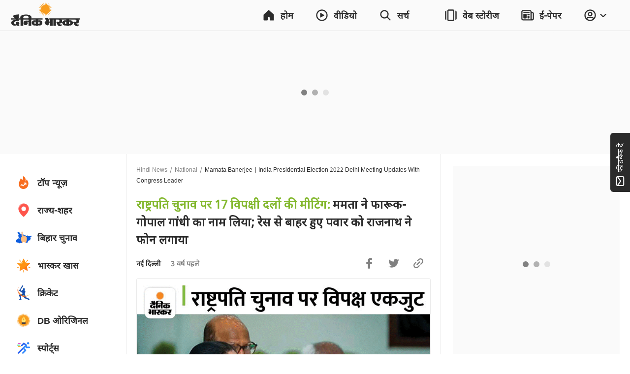

--- FILE ---
content_type: text/html; charset=utf-8
request_url: https://www.google.com/recaptcha/api2/aframe
body_size: 265
content:
<!DOCTYPE HTML><html><head><meta http-equiv="content-type" content="text/html; charset=UTF-8"></head><body><script nonce="6tzDlblauGyLouraQx88yg">/** Anti-fraud and anti-abuse applications only. See google.com/recaptcha */ try{var clients={'sodar':'https://pagead2.googlesyndication.com/pagead/sodar?'};window.addEventListener("message",function(a){try{if(a.source===window.parent){var b=JSON.parse(a.data);var c=clients[b['id']];if(c){var d=document.createElement('img');d.src=c+b['params']+'&rc='+(localStorage.getItem("rc::a")?sessionStorage.getItem("rc::b"):"");window.document.body.appendChild(d);sessionStorage.setItem("rc::e",parseInt(sessionStorage.getItem("rc::e")||0)+1);localStorage.setItem("rc::h",'1763597480863');}}}catch(b){}});window.parent.postMessage("_grecaptcha_ready", "*");}catch(b){}</script></body></html>

--- FILE ---
content_type: application/javascript; charset=UTF-8
request_url: https://www.bhaskar.com/assets/dfp.js
body_size: -28
content:
const e=document.createElement("div");e.id="TuOKiygDxIdl",e.style.display="none",document.body.appendChild(e);

--- FILE ---
content_type: image/svg+xml
request_url: https://www.bhaskar.com/assets/images/twitter_icon.6e422445.svg
body_size: 428
content:
<svg width="24" height="24" viewBox="0 0 24 24" fill="none" xmlns="http://www.w3.org/2000/svg">
<path d="M22 5.92464C21.258 6.24927 20.4696 6.46956 19.6348 6.57391C20.4812 6.06377 21.1304 5.27536 21.4319 4.31304C20.6435 4.78841 19.7623 5.11304 18.8348 5.29855C18.0812 4.49855 17.0145 4 15.8435 4C13.571 4 11.7507 5.84348 11.7507 8.09275C11.7507 8.41739 11.7739 8.73043 11.8435 9.03188C8.43478 8.86956 5.43188 7.23478 3.4029 4.75362C3.05507 5.36812 2.84638 6.06377 2.84638 6.82899C2.84638 8.24348 3.57681 9.50725 4.66667 10.2377C4.0058 10.2261 3.36812 10.029 2.8116 9.72753C2.8116 9.73913 2.8116 9.75072 2.8116 9.77391C2.8116 11.7681 4.22609 13.4145 6.09275 13.7971C5.75652 13.8899 5.3971 13.9362 5.01449 13.9362C4.74783 13.9362 4.49275 13.9246 4.23768 13.8667C4.77101 15.4899 6.27826 16.6841 8.06377 16.7188C6.67246 17.8087 4.89855 18.4696 2.98551 18.4696C2.64928 18.4696 2.32464 18.458 2 18.4116C3.8087 19.5826 5.96522 20.2435 8.28406 20.2435C15.8203 20.2435 19.9362 14.0058 19.9362 8.5913C19.9362 8.4058 19.9246 8.23188 19.9246 8.05797C20.7594 7.47826 21.4435 6.75942 22 5.92464Z" fill="#808080"/>
</svg>


--- FILE ---
content_type: text/plain
request_url: https://www.google-analytics.com/j/collect?v=1&_v=j102&a=349761635&t=pageview&_s=1&dl=https%3A%2F%2Fwww.bhaskar.com%2Fnational%2Fnews%2Fmamta-called-22-leaders-including-8-cms-congress-will-join-owaisi-angry-for-not-getting-invitation-129938105.html&dp=%2Fnational%2Fnews%2Fmamta-called-22-leaders-including-8-cms-congress-will-join-owaisi-angry-for-not-getting-invitation-129938105.html&dh=www.bhaskar.com&ul=en-us%40posix&dt=Mamata%20Banerjee%20%7C%20India%20Presidential%20Election%202022%20Delhi%20Meeting%20Updates%20With%20Congress%20Leader%20%7C%20%E0%A4%B0%E0%A4%BE%E0%A4%B7%E0%A5%8D%E0%A4%9F%E0%A5%8D%E0%A4%B0%E0%A4%AA%E0%A4%A4%E0%A4%BF%20%E0%A4%9A%E0%A5%81%E0%A4%A8%E0%A4%BE%E0%A4%B5%20%E0%A4%AA%E0%A4%B0%2017%20%E0%A4%B5%E0%A4%BF%E0%A4%AA%E0%A4%95%E0%A5%8D%E0%A4%B7%E0%A5%80%20%E0%A4%A6%E0%A4%B2%E0%A5%8B%E0%A4%82%20%E0%A4%95%E0%A5%80%20%E0%A4%AE%E0%A5%80%E0%A4%9F%E0%A4%BF%E0%A4%82%E0%A4%97%3A%20%E0%A4%AE%E0%A4%AE%E0%A4%A4%E0%A4%BE%20%E0%A4%A8%E0%A5%87%20%E0%A4%AB%E0%A4%BE%E0%A4%B0%E0%A5%82%E0%A4%95-%E0%A4%97%E0%A5%8B%E0%A4%AA%E0%A4%BE%E0%A4%B2%20%E0%A4%97%E0%A4%BE%E0%A4%82%E0%A4%A7%E0%A5%80%20%E0%A4%95%E0%A4%BE%20%E0%A4%A8%E0%A4%BE%E0%A4%AE%20%E0%A4%B2%E0%A4%BF%E0%A4%AF%E0%A4%BE%3B%20%E0%A4%B0%E0%A5%87%E0%A4%B8%20%E0%A4%B8%E0%A5%87%20%E0%A4%AC%E0%A4%BE%E0%A4%B9%E0%A4%B0%20%E0%A4%B9%E0%A5%81%E0%A4%8F%20%E0%A4%AA%E0%A4%B5%E0%A4%BE%E0%A4%B0%20%E0%A4%95%E0%A5%8B%20%E0%A4%B0%E0%A4%BE%E0%A4%9C%E0%A4%A8%E0%A4%BE%E0%A4%A5%20%E0%A4%A8%E0%A5%87%20%E0%A4%AB%E0%A5%8B%E0%A4%A8%20%E0%A4%B2%E0%A4%97%E0%A4%BE%E0%A4%AF%E0%A4%BE%20%7C%20Dainik%20Bhaskar&sr=1280x720&vp=1280x720&_u=YADAAEABAAQCACACI~&jid=2139725409&gjid=1425781631&cid=67171772.1763597479&tid=UA-3136079-2&_gid=1438761231.1763597480&_r=1&_slc=1&gtm=45He5bi1n815ZFCTNGv831542191za200zd831542191&cd1=1991298260024897500&cd4=-1&cd6=&cd7=Unlocked&cd10=1253&cd12=2022-06-15T10%3A16%3A43.000Z&cd15=777&cd16=national&cd17=National&cd18=NA&cd23=NA&cd24=NA&cd25=Non%20Logged%20In&cd26=NA&cd27=129938105&gcs=G1--&gcd=13l3l3l3l5l1&dma=0&tcfd=10000&tag_exp=103116026~103200004~104527907~104528500~104684208~104684211~105322304~115583767~115938465~115938468~116184927~116184929~116217636~116217638&z=1026112177
body_size: -450
content:
2,cG-XF4N98MXGP

--- FILE ---
content_type: image/svg+xml
request_url: https://www.bhaskar.com/assets/images/copy_icon.2a9d86a4.svg
body_size: 447
content:
<svg width="24" height="24" viewBox="0 0 24 24" fill="none" xmlns="http://www.w3.org/2000/svg">
<path d="M4.80184 18.164C3.81284 16.71 4.12084 14.724 5.36684 13.478L7.80084 11.044C8.23284 10.612 8.23284 9.897 7.80084 9.465C7.36884 9.033 6.65384 9.033 6.22184 9.465L3.87084 11.816C1.70284 13.984 1.35384 17.507 3.30584 19.875C5.54084 22.592 9.56984 22.733 11.9958 20.307L14.5298 17.773C14.9618 17.341 14.9618 16.626 14.5298 16.194C14.0978 15.762 13.3828 15.762 12.9508 16.194L10.4168 18.728C8.83184 20.316 6.13084 20.125 4.80184 18.164ZM10.3348 15.323L15.3198 10.338C15.7768 9.881 15.7768 9.133 15.3198 8.676C14.8628 8.219 14.1148 8.219 13.6578 8.676L8.67284 13.661C8.21584 14.118 8.21584 14.866 8.67284 15.323C9.12984 15.78 9.87784 15.78 10.3348 15.323ZM11.8138 3.874L9.46284 6.225C9.03084 6.657 9.03084 7.372 9.46284 7.804C9.89484 8.236 10.6098 8.236 11.0418 7.804L13.4758 5.37C14.7218 4.124 16.7078 3.816 18.1618 4.805C20.1228 6.134 20.3138 8.835 18.7268 10.421L16.1928 12.955C15.7608 13.387 15.7608 14.102 16.1928 14.534C16.6248 14.966 17.3398 14.966 17.7718 14.534L20.3058 12C22.7318 9.574 22.5908 5.544 19.8818 3.301C17.5138 1.348 13.9828 1.705 11.8138 3.874Z" fill="#808080"/>
</svg>


--- FILE ---
content_type: application/javascript; charset=utf-8
request_url: https://fundingchoicesmessages.google.com/f/AGSKWxWoIoLqHP0eYJZGiyHrC3WtFTE2kMxWzGix2Xx1EImiqSzVNGWcKsFRtSTs7IyY2TGDoq_mjfZ2fHQQmpD5tBoslz7yQ2S-0XIEdcFUFNvzNqHYuHV8JRVmqIPYghNpRoNf01XXEM8x-ZLPh0PSiYmhdYFBiPh1a5Tmw6er4O_a8iU-1S9Ird2pSR7U/_/adsGooglePP3./GeoDynBanner.php?wmid=_companionad./boxad_/static-ad-
body_size: -1292
content:
window['f8bb773a-c965-4a10-942a-b6f61199d18f'] = true;

--- FILE ---
content_type: image/svg+xml
request_url: https://www.bhaskar.com/assets/images/facebook_icon.7dc26277.svg
body_size: 628
content:
<svg width="24" height="24" viewBox="0 0 24 24" fill="none" xmlns="http://www.w3.org/2000/svg">
<path d="M17.4066 2.00008H14.8132C11.9011 2.00008 10.011 3.93414 10.011 6.92315V9.19788H7.40659C7.17582 9.19788 7 9.38469 7 9.60447V12.8902C7 13.121 7.18681 13.2968 7.40659 13.2968H10.011V21.5935C10.011 21.8243 10.1978 22.0001 10.4176 22.0001H13.8242C14.0549 22.0001 14.2308 21.8133 14.2308 21.5935V13.2968H17.2857C17.5165 13.2968 17.6923 13.11 17.6923 12.8902V9.60447C17.6923 9.49458 17.6484 9.39568 17.5714 9.31876C17.4945 9.24184 17.3956 9.19788 17.2857 9.19788H14.2308V7.2748C14.2308 6.35172 14.4505 5.8792 15.6593 5.8792H17.4066C17.6264 5.8792 17.8132 5.69238 17.8132 5.4726V2.40667C17.8132 2.18689 17.6264 2.00008 17.4066 2.00008Z" fill="#808080"/>
</svg>


--- FILE ---
content_type: application/javascript; charset=UTF-8
request_url: https://www.bhaskar.com/assets/js/main-2f22f3cd.bundle.js
body_size: 260934
content:
/*! For license information please see main-2f22f3cd.bundle.js.LICENSE.txt */
!function(){try{var e="undefined"!=typeof window?window:"undefined"!=typeof global?global:"undefined"!=typeof self?self:{},t=(new Error).stack;t&&(e._sentryDebugIds=e._sentryDebugIds||{},e._sentryDebugIds[t]="0ef720ba-c1b5-4e36-abf7-d51af21e5626",e._sentryDebugIdIdentifier="sentry-dbid-0ef720ba-c1b5-4e36-abf7-d51af21e5626")}catch(e){}}();var _global="undefined"!=typeof window?window:"undefined"!=typeof global?global:"undefined"!=typeof self?self:{};_global.SENTRY_RELEASE={id:"1.55.22"},(()=>{var e={40684:(e,t,n)=>{"use strict";n.d(t,{ZP:()=>A});var a=n(67294),r=n(63366),i=n(87462),o=n(97326),s=n(51721),l=n(59864),c=n(8679),u=n.n(c);function d(e,t){if(!e){var n=new Error("loadable: "+t);throw n.framesToPop=1,n.name="Invariant Violation",n}}var m=a.createContext();var p={initialChunks:{}},h="PENDING",f="REJECTED";var g=function(e){return e};function v(e){var t=e.defaultResolveComponent,n=void 0===t?g:t,c=e.render,v=e.onLoad;function y(e,t){void 0===t&&(t={});var g=function(e){return"function"==typeof e?{requireAsync:e,resolve:function(){},chunkName:function(){}}:e}(e),y={};function E(e){return t.cacheKey?t.cacheKey(e):g.resolve?g.resolve(e):"static"}function b(e,a,r){var i=t.resolveComponent?t.resolveComponent(e,a):n(e);if(t.resolveComponent&&!(0,l.isValidElementType)(i))throw new Error("resolveComponent returned something that is not a React component!");return u()(r,i,{preload:!0}),i}var _,C,N=function(e){var t=E(e),n=y[t];return n&&n.status!==f||((n=g.requireAsync(e)).status=h,y[t]=n,n.then((function(){n.status="RESOLVED"}),(function(t){console.error("loadable-components: failed to asynchronously load component",{fileName:g.resolve(e),chunkName:g.chunkName(e),error:t?t.message:t}),n.status=f}))),n},w=function(e){function n(n){var a;return(a=e.call(this,n)||this).state={result:null,error:null,loading:!0,cacheKey:E(n)},d(!n.__chunkExtractor||g.requireSync,"SSR requires `@loadable/babel-plugin`, please install it"),n.__chunkExtractor?(!1===t.ssr||(g.requireAsync(n).catch((function(){return null})),a.loadSync(),n.__chunkExtractor.addChunk(g.chunkName(n))),(0,o.Z)(a)):(!1!==t.ssr&&(g.isReady&&g.isReady(n)||g.chunkName&&p.initialChunks[g.chunkName(n)])&&a.loadSync(),a)}(0,s.Z)(n,e),n.getDerivedStateFromProps=function(e,t){var n=E(e);return(0,i.Z)({},t,{cacheKey:n,loading:t.loading||t.cacheKey!==n})};var a=n.prototype;return a.componentDidMount=function(){this.mounted=!0;var e=this.getCache();e&&e.status===f&&this.setCache(),this.state.loading&&this.loadAsync()},a.componentDidUpdate=function(e,t){t.cacheKey!==this.state.cacheKey&&this.loadAsync()},a.componentWillUnmount=function(){this.mounted=!1},a.safeSetState=function(e,t){this.mounted&&this.setState(e,t)},a.getCacheKey=function(){return E(this.props)},a.getCache=function(){return y[this.getCacheKey()]},a.setCache=function(e){void 0===e&&(e=void 0),y[this.getCacheKey()]=e},a.triggerOnLoad=function(){var e=this;v&&setTimeout((function(){v(e.state.result,e.props)}))},a.loadSync=function(){if(this.state.loading)try{var e=b(g.requireSync(this.props),this.props,I);this.state.result=e,this.state.loading=!1}catch(e){console.error("loadable-components: failed to synchronously load component, which expected to be available",{fileName:g.resolve(this.props),chunkName:g.chunkName(this.props),error:e?e.message:e}),this.state.error=e}},a.loadAsync=function(){var e=this,t=this.resolveAsync();return t.then((function(t){var n=b(t,e.props,I);e.safeSetState({result:n,loading:!1},(function(){return e.triggerOnLoad()}))})).catch((function(t){return e.safeSetState({error:t,loading:!1})})),t},a.resolveAsync=function(){var e=this.props,t=(e.__chunkExtractor,e.forwardedRef,(0,r.Z)(e,["__chunkExtractor","forwardedRef"]));return N(t)},a.render=function(){var e=this.props,n=e.forwardedRef,a=e.fallback,o=(e.__chunkExtractor,(0,r.Z)(e,["forwardedRef","fallback","__chunkExtractor"])),s=this.state,l=s.error,u=s.loading,d=s.result;if(t.suspense&&(this.getCache()||this.loadAsync()).status===h)throw this.loadAsync();if(l)throw l;var m=a||t.fallback||null;return u?m:c({fallback:m,result:d,options:t,props:(0,i.Z)({},o,{ref:n})})},n}(a.Component),A=(C=function(e){return a.createElement(m.Consumer,null,(function(t){return a.createElement(_,Object.assign({__chunkExtractor:t},e))}))},(_=w).displayName&&(C.displayName=_.displayName+"WithChunkExtractor"),C),I=a.forwardRef((function(e,t){return a.createElement(A,Object.assign({forwardedRef:t},e))}));return I.displayName="Loadable",I.preload=function(e){I.load(e)},I.load=function(e){return N(e)},I}return{loadable:y,lazy:function(e,t){return y(e,(0,i.Z)({},t,{suspense:!0}))}}}var y=v({defaultResolveComponent:function(e){return e.__esModule?e.default:e.default||e},render:function(e){var t=e.result,n=e.props;return a.createElement(t,n)}}),E=y.loadable,b=y.lazy,_=v({onLoad:function(e,t){e&&t.forwardedRef&&("function"==typeof t.forwardedRef?t.forwardedRef(e):t.forwardedRef.current=e)},render:function(e){var t=e.result,n=e.props;return n.children?n.children(t):null}}),C=_.loadable,N=_.lazy;var w=E;w.lib=C,b.lib=N;const A=w},37738:e=>{e.exports={buildConstants:{clientPublicPath:"",clientPublicPathWithTrailingSlash:"/",webpackOutputRelativePath:"dist"}}},49204:(e,t,n)=>{"use strict";n.d(t,{$b:()=>W,$s:()=>U,Ax:()=>b,BQ:()=>y,Bb:()=>O,FZ:()=>A,Fi:()=>w,IB:()=>h,Ih:()=>Y,Jk:()=>T,KV:()=>Z,Lg:()=>K,Ms:()=>J,OT:()=>D,P2:()=>N,S8:()=>j,XT:()=>z,Yg:()=>C,ZK:()=>E,_F:()=>x,bS:()=>_,cF:()=>I,cy:()=>M,jK:()=>X,jO:()=>R,mz:()=>q,n6:()=>V,ot:()=>$,qe:()=>k,s0:()=>S,uF:()=>B,ud:()=>H,v0:()=>L,wD:()=>P,y7:()=>G,yC:()=>F});var a=n(4942),r=(n(15306),n(60285),n(41637),n(97779)),i=n(50200),o=n(94927),s=n(59963),l=n(21199),c=n(17567),u=n(8239);function d(e,t){var n=Object.keys(e);if(Object.getOwnPropertySymbols){var a=Object.getOwnPropertySymbols(e);t&&(a=a.filter((function(t){return Object.getOwnPropertyDescriptor(e,t).enumerable}))),n.push.apply(n,a)}return n}function m(e){for(var t=1;t<arguments.length;t++){var n=null!=arguments[t]?arguments[t]:{};t%2?d(Object(n),!0).forEach((function(t){(0,a.Z)(e,t,n[t])})):Object.getOwnPropertyDescriptors?Object.defineProperties(e,Object.getOwnPropertyDescriptors(n)):d(Object(n)).forEach((function(t){Object.defineProperty(e,t,Object.getOwnPropertyDescriptor(n,t))}))}return e}const p=e=>e.endsWith("/")?e:`${e}/`,h=(e,t,n)=>async a=>{console.error({err:t,statusCode:n,show:e}),a({type:o.lD,show404Page:e}),a({type:o.e_,errorMessage:{err:t,statusCode:n}})},f=e=>(0,r.DE)(h,e),g=(e,t)=>(0,r.DE)(h,e)(!0,{err:t,message:"Failed in try/catch block"},400),v=e=>{console.error(e)},y=()=>async e=>{try{const t=document.cookie,n={"upgraded-user":!1},a=await l.K5.get("/api/1.0/user/prefs/states",{cookies:t,additionalHeaders:n}),r=await a.json();200!==a.status&&f(e)(!0,r,a.status),e({type:o.JC,userStateData:r})}catch(t){g(e,t)}},E=()=>async(e,t)=>{try{const n=document.cookie,{userStateData:a}=t().homeData,r=void 0!==a?a.states.filter((e=>e.selected)).map((e=>e.id)):"",i={"upgraded-user":!1},s=await l.K5.get("/api/3.0/user/prefs/cities",{cookies:n,params:{stateIds:r},additionalHeaders:i}),u=await s.json();200!==s.status&&f(e)(!0,u,s.status);const d={cities:(0,c.Xu)(u,a),cityLimit:10,stat:"ok"};e({type:o.H_,userCityData:d})}catch(t){g(e,t)}},b=()=>async(e,t,n)=>{try{const{searchCategoryList:a}=t().common;if(a&&a.length)return void e({type:o.sS,searchCategoryList:a});const r=await(0,s.MJ)("/api/2.0/lists/cats/all",n,{"a-ver-code":"123"}),i=(await r.json()).cats;e({type:o.sS,searchCategoryList:i})}catch(t){g(e,t)}},_=()=>async(e,t,n)=>{try{const{categoryList:a}=t().homeData;if(a&&a.length)return void e({type:o.of,categoryList:a});const r=await(0,s.MJ)("/api/2.0/lists/cats",n,{"a-ver-code":"123"});if(200!==r.status)throw new Error("Error in fetching categories list");const i=(await r.json()).cats;e({type:o.of,categoryList:i})}catch(e){v(e)}},C=(e,t)=>async(n,a,r)=>{let i;i="subcategory-listing"===t?`/api/2.0/feed/category/${e}`.replace("listingUrl","listingUrl/subcats"):e?`/api/2.0/feed/category/${e}`:"/api/2.0/feed/home";try{const t=await(0,s.MJ)(i,r),a=await t.json();200!==t.status&&f(n)(!0,a,t.status),a.custom_url=e,n({type:o.$7,homePageFeedV2:a})}catch(e){g(n,e)}},N=(e,t,n)=>async(a,r,i)=>{const l=r().homeData.homePageFeedV2,{$previousFeedLength:c}=l||{};if(!e||0===c)return;let u;u="subcategory-listing"===n?`/api/2.0/feed/category/${t}?cursor=${e}&direction=down`.replace("listingUrl","listingUrl/subcats"):t?`/api/2.0/feed/category/${t}?cursor=${e}&direction=down`:`/api/2.0/feed/home?cursor=${e}&direction=down`;try{var d;const e=await(0,s.MJ)(u,i),n=await e.json();n.custom_url=t,n.$previousFeedLength=null==n||null===(d=n.feed)||void 0===d?void 0:d.length,a({type:o.TU,homePageFeedV2:n})}catch(e){g(a,e)}},w=e=>async(t,n,a)=>{const{useCachedResponse:r}=e;if("boolean"!=typeof r)throw new Error("useCachedResponse should be a boolean");const{videoListMap:i}=n().videoListData,c=i.home;if(r&&c&&c.feed&&c.feed.length)return void t({type:o.Am,videoList:c});const{userConfig:d}=n().widgets,p=(0,s.Ts)((null==d?void 0:d.tweaks)||[]);try{const n="home"===e.type?"/api/1.0/feed/video/home":`/api/1.0/feed/video/home?${"widget"===e.type?"widgetId":"srcVideoId"}=${e.entityId}`,r=await l.K5.get(n,{cookies:a.stringifiedCredentials,additionalHeaders:p}),s=await r.json(),c=m(m({},s),{},{feed:(h=s.feed,h.map((e=>{var t;const n=m({},e);return null!==(t=n.webStoryAction)&&void 0!==t&&t.webUrl&&(n.webStoryAction.webUrl=(0,u.hD)(n.webStoryAction.webUrl)),n})))});"widget"!==e.type&&t({type:o.Am,videoList:c}),t({type:o.CY,videoListMap:m(m({},i),{},{[e.entityId]:c})})}catch(e){g(t,e)}var h},A=function(e){let t=arguments.length>1&&void 0!==arguments[1]?arguments[1]:"1.0";return async(n,a,r)=>{try{const{userConfig:i}=a().widgets,c=m(m({},(0,s.Ts)((null==i?void 0:i.tweaks)||[])),{},{carousel:!0});let u;if("2.0"!==t&&"2.1"!==t||(c.liveblog=!0),"1.0"===t)u=await(0,s.MJ)(`/api/1.0/feed/story/filename${e}`,r,c);else{if("2.0"!==t&&"2.1"!==t)throw new Error("api version not compatible for story detail");u=await l.K5.get(`/api/${t}/feed/story/filename${e}`,{cookies:document.cookie,additionalHeaders:c})}const d=await u.json();200!==u.status&&f(n)(!0,d,u.status),n({type:o.Qn,storyDetail:d})}catch(e){g(n,e)}}},I=()=>async e=>{e({type:o.Qn,storyDetail:null}),e({type:o.tt,trendingTopicsArticleList:{topics:[]}})},k=(e,t)=>async(n,a,r)=>{try{const a=await(0,s.MJ)(`/api/1.0/next-articles/${t}/story/${e}`,r),i=await a.json();if(200!==a.status)throw new Error("Error in fetching next article");n({type:o.AV,nextArticles:i.nextArticles})}catch(e){v(e)}},S=e=>async(t,n,a)=>{try{const n=await(0,s.MJ)(`/api/1.0/feed/video/${e}`,a),r=await n.json();200!==n.status&&f(t)(!0,r,n.status),t({type:o._S,videoDetail:r})}catch(e){g(t,e)}},T=e=>async(t,n,a)=>{try{const n=await(0,s.MJ)(`/api/1.0/feed/story/filename${e}`,a),r=await n.json();200!==n.status&&f(t)(!0,r,n.status),t({type:o._S,videoDetail:r})}catch(e){g(t,e)}},P=e=>async(t,n,a)=>{try{const n=a.stringifiedCredentials,r=await l.K5.get(`/api/1.0/feed/widget/categories/${e}`,{cookies:n}),i=await r.json();200!==r.status&&f(t)(!0,i,r.status),t({type:o.oK,habitFormingWidgetData:i})}catch(e){g(t,e)}},D=e=>async(t,n,a)=>{try{const n=await l.K5.get(`/api/1.0/feed/widget/image-story/${e.galleryId}`,{cookies:a.stringifiedCredentials}).then((e=>{if(200!==e.status)throw new Error("Error in fetching image story gallery data");return e.json()}));t({type:o.jJ,storyImageGalleryData:n})}catch(e){g(t,e)}},L=()=>async(e,t,n)=>{const{rashiList:a}=t().rashi;if(!a||!a.pageHead)try{const t=await(0,s.MJ)("/api/2.0/lists/rashi",n),a=await t.json();200!==t.status&&f(e)(!0,a,t.status),e({type:o.ah,rashiList:a})}catch(t){g(e,t)}},O=function(e,t){let n=!(arguments.length>2&&void 0!==arguments[2])||arguments[2];return async(a,r,i)=>{try{const{rashiToday:l,rashiYearly:c}=r().rashi,u=l&&l.rashi&&l.rashi.id.toString()===e.toString(),d=c&&c.rashi&&c.rashi.id.toString()===e.toString();if("today"===t){if(u)return;const r=await(0,s.MJ)(`/api/1.0/rashi/${e}/${t}`,i),l=await r.json();return 200!==r.status&&n&&f(a)(!0,l,r.status),void a({type:o._Z,rashiToday:l})}if(d)return;const m=await(0,s.MJ)(`/api/1.0/rashi/${e}/${t}`,i),p=await m.json();200!==m.status&&n&&f(a)(!0,p,m.status),a({type:o.pS,rashiYearly:p})}catch(e){g(a,e)}}},R=e=>async t=>{t({type:o.pl,recentlyVisitedRashiType:e})},x=e=>async(t,n,a)=>{const{numerologyToday:r,numerologyYearly:i}=n().rashi;try{if("today"===e){if(r)return;const n=await(0,s.MJ)(`/api/1.0/rashi/numerology/${e}`,a);if(200!==n.status)throw new Error("Error in fetching numerology today");const i=await n.json();t({type:o.gg,numerologyToday:i})}if(i)return;const n=await(0,s.MJ)(`/api/1.0/rashi/numerology/${e}`,a);if(200!==n.status)throw new Error("Error in fetching numerology yearly");const l=await n.json();t({type:o.J7,numerologyYearly:l})}catch(e){v(e)}},j=e=>async t=>{try{let n=e;"/advertise-with-us"===e&&(n="/with-us");const a=new URL(`/__legal__${n}`,i.N.clientBaseURL),r=await fetch(a.toString()),s=await r.json();switch(200!==r.status&&f(t)(!0,s,r.status),e){case"/rss":t({type:o.i7,rss:s});break;case"/advertise-with-us":t({type:o.Q8,advertise:s});break;case"/campaign/mahindraxuv":t({type:o.dI,mahindraxuv:s});break;case"/contact-us":t({type:o.it,contactUs:s});break;case"/dnpa-code-of-ethics-for-digital-news-websites":t({type:o.Td,dnpaCode:s})}}catch(e){g(t,e)}},$=e=>async t=>{t({type:o.a_,loadingState:{loadingState:e}})},M=e=>async t=>{t({type:o.R6,canShowAppInstallBanner:e})},H=e=>async t=>{t({type:o.vO,canShowAppInstallPopup:e})},U=e=>async t=>{t({type:o.Du,appInstallPopupLink:e})},B=e=>async t=>{t({type:o.q8,deeplinks:e})},F=e=>async t=>{t({type:o.ug,hasAdBlock:e})},Z=e=>async t=>{t({type:o.jg,hasAcceptedPolicy:e})},W=e=>async(t,n,a)=>{try{const n=await l.K5.get(`/api/1.0/web-backend/footer/list?location=${e}`,{cookies:a.stringifiedCredentials});if(200!==n.status)throw new Error("Error in fetching footer list");const r=await n.json();t({type:o.I$,footerListing:r})}catch(e){v(e)}},V=()=>async(e,t,n)=>{try{const t=await l.K5.get("/api/1.0/web-backend/state-news/list",{cookies:n.stringifiedCredentials});if(200!==t.status)throw new Error("Error in fetching footer list");const a=await t.json();e({type:o.le,stateNewsListing:a})}catch(e){v(e)}},K=()=>async e=>{try{const t=await(0,s.lf)("/2.0/rasrang/data.json"),n=await t.json();e({type:o.yt,rasRangContestData:n})}catch(e){v(e)}},G=e=>async t=>{try{const n=await fetch(`${i.N.origin.newsWebsite}/interactive/web-story/api/get-interactive/${e}`),a=await n.json();t({type:o.$_,interactiveBuilderStoryDetail:a})}catch(e){g(t,e)}},Y=e=>async(t,n,a)=>{try{const n=await l.K5.get("/api/1.0/trending-topics/listing",{cookies:a.stringifiedCredentials,additionalHeaders:e?{sourceListingUrl:e}:{}});if(200!==n.status)throw new Error("Error in Tredning Topic list");const r=await n.json();t({type:o.M2,trendingTopicsListing:r})}catch(e){v(e)}},J=e=>async(t,n,a)=>{try{const n=e?p(e):"",r=await l.K5.get(`/api/1.0/trending-topics/topic/listing-url${n}`,{cookies:a.stringifiedCredentials}),i=await r.json();200!==r.status&&f(t)(!0,i,r.status);const s=m(m({},i),{},{feed:(0,u.J_)(i.feed)});t({type:o.H0,trendingTopicFeedData:s})}catch(e){g(t,e)}},z=(e,t)=>async(n,a,r)=>{const i=a().common.trendingTopicFeedData,{$previousFeedLength:s}=i||{};if(!e||0===s)return;const c=t?p(t.replace("listingUrl/","")):"";try{var u;const a=await l.K5.get(`/api/1.0/trending-topics/topic/listing-url/${c}?cursor=${e}`,{cookies:r.stringifiedCredentials}),i=await a.json();i.custom_url=t,i.$previousFeedLength=null==i||null===(u=i.feed)||void 0===u?void 0:u.length,n({type:o.XK,trendingFeedPaginationData:i})}catch(e){g(n,e)}},q=e=>async(t,n,a)=>{try{if(!e.startsWith("13"))return;const n=await l.K5.get(`/api/1.0/trending-topics/topics-for-story/${e}`,{cookies:a.stringifiedCredentials});if(200!==n.status)throw new Error(`Error in Trending Topic list ${e}`);const r=await n.json();t({type:o.tt,trendingTopicsArticleList:r})}catch(e){v(e)}},X=(e,t)=>async(n,a,r)=>{try{const a=await(0,s.MJ)(`/api/1.0/web-backend/interactive/${e}`,r);if(200!==a.status)throw new Error(`Error in fetching card for id ${e}`);const i=await a.json();"diwali"===t?n({type:o.wb,diwaliCard:i}):"gurunanak"===t?n({type:o.mb,gurunanankCard:i}):"greetingcard"===t&&n({type:o.RR,greetingCard:i})}catch(e){v(e)}}},94927:(e,t,n)=>{"use strict";n.d(t,{$7:()=>a,$_:()=>X,AV:()=>p,Am:()=>h,CY:()=>f,Du:()=>U,FK:()=>z,H0:()=>ee,H_:()=>l,I$:()=>W,J7:()=>C,JC:()=>c,M2:()=>Q,O:()=>s,OE:()=>j,Q8:()=>I,Q_:()=>$,Qn:()=>d,R6:()=>m,RR:()=>J,TU:()=>r,Td:()=>T,XK:()=>te,_S:()=>g,_Z:()=>y,a_:()=>P,ah:()=>v,ao:()=>L,dI:()=>k,eO:()=>u,e_:()=>R,gg:()=>_,hj:()=>N,i7:()=>A,i_:()=>D,it:()=>S,jJ:()=>Z,jg:()=>x,lD:()=>O,le:()=>V,mb:()=>Y,ns:()=>K,oK:()=>F,of:()=>i,pS:()=>E,pl:()=>b,q8:()=>B,sS:()=>o,tt:()=>ne,ug:()=>w,vO:()=>H,wb:()=>G,wo:()=>M,yt:()=>q});const a="FETCH_HOMEPAGE_V2",r="FETCH_PAGINATED_HOMEPAGE_V2",i="FETCH_CATEGORIES_LIST",o="FETCH_SEARCH_CATEGORIES_LIST",s="FETCH_CITIES_LIST",l="FETCH_USER_CITIES_LIST",c="FETCH_STATE_LIST",u="FETCH_ARTICLES",d="FETCH_STORY_DETAIL",m="FETCH_APP_INSTALL_BANNER",p="FETCH_NEXT_ARTICLE",h="FETCH_VIDEO_LIST",f="FETCH_VIDEO_LIS_V2",g="FETCH_VIDEO_DETAIL",v="FETCH_RASHI_LIST",y="FETCH_TODAY_RASHI_DETAIL",E="FETCH_YEARLY_RASHI_DETAIL",b="FETCH_RECENTLY_VISITED_RASHI",_="FETCH_TODAY_NUMEROLOGY_DETAIL",C="FETCH_YEARLY_NUMEROLOGY_DETAIL",N="FETCH_LOCAL_STORAGE_CONTEXT",w="FETCH_AD_BLOCK_STATUS",A="FETCH_RSS_FEED",I="FETCH_ADVERTISE_WITH_US",k="FETCH_MAHINDRAXUV_CUSTOM",S="FETCH_CONTACT_US",T="FETCH_DNPA_CODE",P="FETCH_LOADING_STATE",D="FETCH_ERROR_SNACKBAR",L="FETCH_TOP_PROMPT",O="FETCH_404_PAGE",R="FETCH_404_PAGE_ERROR",x="FETCH_GDPR_BANNER_CLICK_ACTION",j="FETCH_REFRESH_AD_UNITS",$="FETCH_REMOTE_CONFIG",M="FETCH_NAVIGATION_STACK_LENGTH",H="FETCH_APP_INSTALL_POPUP",U="FETCH_APP_INSTALL_POPUP_LINK",B="FETCH_DEFERRED_DEEPLINKS",F="FETCH_HABIT_FORMING_WIDGET_DATA",Z="FETCH_STORY_IMAGE_GALLERY_DATA",W="FETCH_FOOTER_LIST",V="FETCH_STATE_NEWS_LIST",K="FETCH_THEME",G="FETCH_DIWALI_CARD_DETAILS",Y="FETCH_GURUNANAK_CARD_DETAILS",J="FETCH_GREETING_CARD_DETAILS",z="FETCH_DYNAMIC_SERVER_CONFIG",q="FETCH_RASRANG_RECIPE",X="FETCH_INTERACTIVE_BUILDER_STORY_DETAIL",Q="FETCH_TRENDING_TOPIC_LIST",ee="FETCH_TRENDING_FEED_DATA",te="FETCH_TRENDING_PAGINATION_FEED_DATA",ne="FETCH_ARTICLE_TRENDING_TAGS"},20663:(e,t,n)=>{"use strict";n.d(t,{C:()=>o});var a=n(59963),r=n(64209),i=n(50200);const o=()=>async e=>{try{const t=await(0,a.lf)(`/2.0/ram-mandir/data-${i.N.cid}.json`),n=await t.json();e({type:r.X,data:n})}catch(e){console.error(e)}}},64209:(e,t,n)=>{"use strict";n.d(t,{X:()=>a});const a="FETCH_INTERACTIVE_STORY"},22360:(e,t,n)=>{"use strict";n.d(t,{Ac:()=>g,BW:()=>f,U0:()=>p,Vo:()=>m,ab:()=>d,tE:()=>h});var a=n(55774),r=n(50200),i=n(20957),o=n(59963),s=n(16723),l=n(93234),c=n(21199);const u={credentials:r.N.hardcodedCredentials,stringifiedCredentials:(0,o.C5)(r.N.hardcodedCredentials)},d=(e,t)=>async n=>{const o=s.Ln.electionStateToBackendIDMap[e];if(o)try{const s=t===i.T.PreElection?"pre":t===i.T.PreResult?"pre-result":"result",l=await c.K5.get(`/api/1.0/banners-widgets/elections/${s}/${r.N.cid}/states/${o}`,{cookies:u.stringifiedCredentials});if(200!==l.status)return;const d=await l.json();n({type:a.T9,data:{[e]:d}})}catch(e){console.error(e)}},m=e=>async t=>{try{const n=await c.K5.get(e===i.T.PreElection?`/api/1.0/static/elections/${r.N.cid}/premap/HR`:`/api/1.0/static/elections/${r.N.cid}/resultmap/HR`,{cookies:u.stringifiedCredentials});if(200!==n.status)return;const o=await n.json();t({type:a.T9,data:{[i.yW.HaryanaStateEletion2024]:o}})}catch(e){console.error(e)}},p=(e,t)=>async n=>{try{let o="";if(e===i.px.StateElections2024NovemberJharkhand)o=t===i.T.PreElection?`/api/1.0/static/elections/${r.N.cid}/premap/JH`:`/api/1.0/static/elections/${r.N.cid}/resultmap/JH`;else if(e===i.px.StateElections2024NovemberMaharastra)o=t===i.T.PreElection?`/api/1.0/static/elections/${r.N.cid}/premap/MH`:`/api/1.0/static/elections/${r.N.cid}/resultmap/MH`;else if(e===i.px.StateElections2025JanuaryDelhi)o=t===i.T.PreElection?`/api/1.0/static/elections/${r.N.cid}/premap/DL`:`/api/1.0/static/elections/${r.N.cid}/resultmap/DL`;else{if(e!==i.px.StateElections2025NovemberBihar)throw new Error("Invalid electionsIdentifier");o=t===i.T.PreElection?`/api/1.0/static/elections/${r.N.cid}/premap/BR`:`/api/1.0/static/elections/${r.N.cid}/resultmap/BR`}const s=await c.K5.get(o,{cookies:u.stringifiedCredentials});if(200!==s.status)return;const l=await s.json();n({type:a.T9,data:{[e]:l}})}catch(e){console.error(e)}},h=e=>async t=>{try{const n=await l.L.getStateGeoJsonImport(e);console.log({res:n}),t({type:a.Al,data:{[e]:n[0].default}})}catch(e){console.error(e)}},f=e=>async t=>{try{const n=await c.K5.get(`/api/2.0/feed/constituency/${e}`,{cookies:u.stringifiedCredentials});if(200!==n.status)return;const r=await n.json();t({type:a.H,data:r})}catch(e){console.error(e)}},g=(e,t)=>async(n,i)=>{const o=Date.now();try{var s;if("default"===e.type)return;const l=await("eod"===e.type?c.K5.get(`/api/1.0/election/election-faces?data=${e.eod}`,{cookies:u.stringifiedCredentials,additionalHeaders:t}):c.K5.get(`/api/1.0/static/elections/${r.N.cid}/candidatelist/${e.stateCode}`,{cookies:u.stringifiedCredentials,additionalHeaders:t}));if(200!==l.status)return;const d=await l.json(),m=null===(s=i().stateElections.electionFaces)||void 0===s?void 0:s.requestStartTime;(!m||m<o)&&n({type:a.S4,data:{data:d,requestStartTime:o}})}catch(e){console.error(e)}}},55774:(e,t,n)=>{"use strict";n.d(t,{Al:()=>a,H:()=>i,S4:()=>o,T9:()=>r});const a="FETCH_GEO_JSON_DATA_MAP",r="FETCH_CONSTITUENCIES_DATA",i="FETCH_ELECTION_SEO_STORY",o="FETCH_ELECTION_FACES"},80391:(e,t,n)=>{"use strict";n.d(t,{Wy:()=>o,aq:()=>r,sr:()=>i,vb:()=>a,vn:()=>s});const a="FETCH_TAX_CALCULATOR_FAQ",r="FETCH_TAX_FORM_DATA",i="FETCH_TAX_OLD_REGIME_DATA",o="FETCH_TAX_NEW_REGIME_DATA",s="FETCH_TAX_DIFFERENCE"},59793:(e,t,n)=>{"use strict";n.d(t,{de:()=>g,GK:()=>f,DH:()=>v,vF:()=>p,my:()=>h,IP:()=>N,nJ:()=>y,yA:()=>d,BR:()=>m,sq:()=>E,xL:()=>b,lW:()=>_,YI:()=>C});var a=n(59963),r=n(50200),i=n(68840),o=(n(41637),n(60285),n(67294),n(74091));n(16393);var s=n(21199);n(15306);const l="Interactive",c="New Year Event Calendar";!function(e){const t=new Set}((e=>{o.J.isWebview&&o.J.methodExists(["trackMixpanelEvent"]).or&&o.J.trackMixpanelEvent({event:"Interactive Content Checkpoint Seen",properties:{Category:`${e} 1 2025`||c,"Content Type":l,"Content Title":c}})}));const u={credentials:r.N.hardcodedCredentials,stringifiedCredentials:(0,a.C5)(r.N.hardcodedCredentials)},d=()=>async e=>{try{const t=await(0,a.ei)("/ipl/points-table"),n=await t.json();e({type:i.pr,standings:n})}catch(e){console.error(e)}},m=()=>async e=>{try{const t=await(0,a.ei)("/ipl/schedule-cards"),n=await t.json();if(200!==t.status)return;e({type:i.RW,schedulePage:n})}catch(e){console.error(e)}},p=e=>async t=>{try{const n=await(0,a.ei)(`/ipl/extended-match-stats/${e}`),r=await n.json();t({type:i.v3,extendedStats:r})}catch(e){console.error(e)}},h=function(e){let t=arguments.length>1&&void 0!==arguments[1]?arguments[1]:{};return async n=>{try{const a=await s.K5.get(`/api/2.0/feed/category/${e}`,{cookies:r.N.isServer?u.stringifiedCredentials:document.cookie,additionalHeaders:t}),o=await a.json();n({type:i.O3,listingData:o})}catch(e){console.error(e)}}},f=e=>async t=>{try{const n="budget"===e?`/api/1.0/budget/${r.N.cid}/menu`:`/api/1.0/election/${r.N.cid}/labels`,a=await s.K5.get(n,{cookies:r.N.isServer?u.stringifiedCredentials:document.cookie}),o=await a.json();t({type:i.Fu,budget2021TabsData:"budget"===e?{items:o}:o})}catch(e){console.error(e)}},g=()=>async e=>{try{const t=await s.K5.get(`/api/1.0/budget/${r.N.cid}/article`,{cookies:r.N.isServer?u.stringifiedCredentials:document.cookie}),n=await t.json();e({type:i.JO,budget2021KiseKyaMilaData:{items:n}})}catch(e){console.error(e)}},v=e=>async(t,n)=>{try{var a,o,l,c,d;const m=n(),p="byElections"===e?null===(a=m.common.remoteConfig)||void 0===a?void 0:a.elections.common2023.byElectionsFlags.apiEndpoint:"vidhansabha"===e?null===(o=m.common.remoteConfig)||void 0===o?void 0:o.elections.common2023.vidhansabhaFlags.apiEndpoint:null===(l=m.common.remoteConfig)||void 0===l?void 0:l.elections.common2023.homeFlags.apiEndpoint;if(!p)throw new Error("No Api Endpoint for Elections");const h=(null===(c=n().widgets.userConfig)||void 0===c||null===(d=c.headers.find((e=>"usrSts"===e.name)))||void 0===d?void 0:d.value)||"",f=await s.K5.get(p,{cookies:r.N.isServer?u.stringifiedCredentials:document.cookie,additionalHeaders:{usrSts:h}}),g=await f.json();t({type:i.j6,commonElectionData:g})}catch(e){console.error(e)}},y=e=>async t=>{try{const n=await(0,a.MJ)(`/api/1.0/feed/story/filename${e}`,u),r=await n.json();if(200!==n.status)return;t({type:i.AK,nativeStoryDetail:r})}catch(e){console.error(e)}},E=()=>async e=>{try{const t=await(0,a.lf)(`/1.0/subscription/faq.${r.N.cid}.json`),n=await t.json();e({type:i.wY,subscriptionFaqData:n})}catch(e){console.error(e)}},b=()=>async e=>{try{const t=await s.K5.get("/api/1.0/subscription/status",{cookies:document.cookie});if(200!==t.status)return;const n=await t.json();e({type:i.D1,subscriptionStatus:n})}catch(e){console.error(e)}},_=()=>async e=>{try{if(o.J.isWebview&&o.J.methodExists(["getUserConfigResponse"]).and){const t=await o.J.getUserConfigResponse();return void(t&&e({type:i.bx,userConfig:t}))}const t=await s.K5.get("/api/1.0/user/prefs/config",{cookies:document.cookie});if(200!==t.status)return;const n=await t.json();e({type:i.bx,userConfig:n})}catch(e){console.error(e)}},C=()=>async e=>{try{const t=await s.K5.get("/api/1.0/user/get-profile",{cookies:document.cookie});if(200!==t.status)return;const n=await t.json();e({type:i.Vn,userProfile:n})}catch(e){console.error(e)}},N=e=>async t=>{try{const n=await(0,a.lf)(`/2.0/${e}/data-${r.N.cid}.json`),o=await n.json();t({type:i.gj,mandirInteractiveData:o})}catch(e){console.error(e)}}},68840:(e,t,n)=>{"use strict";n.d(t,{$v:()=>Z,AK:()=>f,CL:()=>B,D1:()=>_,Fu:()=>y,Hg:()=>W,I3:()=>S,JO:()=>E,O3:()=>m,RW:()=>u,Rv:()=>V,S7:()=>k,Sm:()=>j,VJ:()=>D,Vn:()=>N,Vt:()=>r,_C:()=>R,bX:()=>H,bx:()=>C,fR:()=>a,f_:()=>F,g4:()=>O,gj:()=>G,hr:()=>K,ic:()=>U,j6:()=>v,jF:()=>h,jr:()=>Y,kc:()=>o,km:()=>s,lD:()=>I,md:()=>x,p9:()=>p,pr:()=>c,pz:()=>P,q8:()=>w,sR:()=>L,sd:()=>M,tm:()=>$,uJ:()=>g,v3:()=>d,wK:()=>l,wY:()=>b,xJ:()=>T,yp:()=>A,zA:()=>i});const a="FETCH_PT_REWARDS",r="FETCH_PT_REWARDS_BANNER",i="FETCH_PT_REWARDS_INVITE",o="FETCH_PT_REWARDS_FAQS",s="FETCH_REWARDS_QUIZ_DETAIL",l="FETCH_POLL_DATA",c="FETCH_POINTS_TABLE",u="FETCH_SCHEDULE_PAGE_DATA",d="FETCH_EXTENDED_MATCH_STATS",m="FETCH_LISTING_DATA",p="FETCH_PAGINATED_LISTING_DATA",h="FETCH_ADVERT_DASHBOARD_REMOTE_CONFIG",f="FETCH_NATIVE_STORY_DETAIL",g="FETCH_BUDGET_2021_MARKET_DATA",v="FETCH_COMMON_ELECTION_DATA",y="FETCH_BUDGET_2021_TABS",E="FETCH_BUDGET_2021_KISE_KYA_MILA_DATA",b="FETCH_SUBSCRIPTION_FAQ",_="FETCH_SUBSCRIPTION_STATUS",C="FETCH_USER_CONFIG",N="FETCH_USER_PROFILE",w="FETCH_ELECTION_SURVEY_LOCATION_DATA",A="FETCH_ELECTION_SURVEY_METADATA",I="FETCH_SURVEY_GAME_FAQ",k="FETCH_MARKET_WIDGETS_DATA",S="FETCH_MARKET_WIDGETS_DETAILS",T="FETCH_MARKET_WIDGETS_SEARCH",P="FETCH_CABINET_GAME_FAQ",D="FETCH_INDEPENDENCE_QUIZ",L="FETCH_TEACHERS_DAY_QUIZ",O="FETCH_HEART_DAY_QUIZ",R="FETCH_NATIONAL_CANCER_AWARENESS_DAY_DATA",x="FETCH_CALENDAR_2025_DATA",j="FETCH_DIWALI_DATA",$="FETCH_GREETING_CARD_DATA",M="FETCH_WORLD_FOOD_DAY_DATA",H="FETCH_RASHIFAL_DATA",U="FETCH_KUMBH_LISTING_DATA",B="FETCH_KUMBH_SCHEDULE_DATA",F="FETCH_KUMBH_MAP_DATA",Z="FETCH_PAGINATED_KUMBH_LISTING_DATA",W="FETCH_KUMBH_GUIDE_DATA",V="FETCH_MLA_REPORT_CARD_DATA",K="FETCH_SHIVRATRI_DATA",G="FETCH_MANDIR_DARSHAN_INTERACTIVE_DATA",Y="FETCH_HANUMAN_JAYANTI_DATA"},16141:(e,t,n)=>{"use strict";n(60285),n(41637);var a=n(67294),r=n.t(a,2),i=n(73935),o=n.t(i,2),s=(n(40684),n(73727)),l=n(37703),c=n(18790),u=n(71570),d=n(70128);let m,p;!function(e){e[e.GOVERNANCE_PAGE=0]="GOVERNANCE_PAGE",e[e.SEARCH_PAGE=1]="SEARCH_PAGE",e[e.VIDEO_LIST_PAGE=2]="VIDEO_LIST_PAGE",e[e.VIDEO_DETAIL_PAGE=3]="VIDEO_DETAIL_PAGE",e[e.STORY_DETAIL_PAGE=4]="STORY_DETAIL_PAGE",e[e.MY_CITY_PAGE=5]="MY_CITY_PAGE",e[e.RASHIFAL_DETAIL_PAGE=6]="RASHIFAL_DETAIL_PAGE",e[e.RASHIFAL_PAGE=7]="RASHIFAL_PAGE",e[e.HOME_PAGE=8]="HOME_PAGE",e[e.ERROR_PAGE=9]="ERROR_PAGE",e[e.WIDGET_PAGE=10]="WIDGET_PAGE",e[e.COMMON_ELECTION_PAGE=11]="COMMON_ELECTION_PAGE",e[e.PERSONAL_ACCOUNT_PAGE=12]="PERSONAL_ACCOUNT_PAGE",e[e.BHASKAR_KHAS=13]="BHASKAR_KHAS",e[e.IMAGE_STORY_GALLERY_PAGE=14]="IMAGE_STORY_GALLERY_PAGE",e[e.TRENDING_TOPICS_PAGE=15]="TRENDING_TOPICS_PAGE"}(m||(m={})),function(e){e[e.ERROR_PAGE=0]="ERROR_PAGE",e[e.IPL_PAGE=1]="IPL_PAGE",e[e.ADVERT_PAGE=2]="ADVERT_PAGE",e[e.BIHAR_ELECTION_PAGE=3]="BIHAR_ELECTION_PAGE",e[e.CATEGORY_LISTING_PAGE=4]="CATEGORY_LISTING_PAGE",e[e.GOOGLE_POLICY_PAGE=5]="GOOGLE_POLICY_PAGE",e[e.TERMS_AND_CONDITION=6]="TERMS_AND_CONDITION",e[e.BUDGET_PAGE=7]="BUDGET_PAGE",e[e.KISE_KYA_MILA_PAGE=8]="KISE_KYA_MILA_PAGE",e[e.IFRAME=9]="IFRAME",e[e.PT_REWARDS_PAGE=10]="PT_REWARDS_PAGE",e[e.COMMON_ELECTION_PAGE=11]="COMMON_ELECTION_PAGE",e[e.PT_REWARDS_QUIZ_PAGE=12]="PT_REWARDS_QUIZ_PAGE",e[e.PT_JOBS_PAGE=13]="PT_JOBS_PAGE",e[e.REPORTER_PAGE=14]="REPORTER_PAGE",e[e.SUBSCRIPTION_FAQ_PAGE=15]="SUBSCRIPTION_FAQ_PAGE",e[e.SUBSCRIPTION_POLICY=16]="SUBSCRIPTION_POLICY",e[e.PT_SURVEY_PAGE=17]="PT_SURVEY_PAGE",e[e.HEALTH_QUIZ=18]="HEALTH_QUIZ",e[e.MARKET_WIDGET=19]="MARKET_WIDGET",e[e.TAX_CALCULATOR=20]="TAX_CALCULATOR",e[e.INDEPENDENCE_QUIZ=21]="INDEPENDENCE_QUIZ",e[e.TEACHERS_DAY_QUIZ=22]="TEACHERS_DAY_QUIZ",e[e.HARYANA_ELECTION=23]="HARYANA_ELECTION",e[e.HEART_DAY_QUIZ=24]="HEART_DAY_QUIZ",e[e.NATIONAL_CANCER_AWARENESS_DAY=25]="NATIONAL_CANCER_AWARENESS_DAY",e[e.DIWALI_INTERACTIVE=26]="DIWALI_INTERACTIVE",e[e.FOOD_DAY_QUIZ=27]="FOOD_DAY_QUIZ",e[e.KUMBH=28]="KUMBH",e[e.GURU_NANAK_INTERACTIVE=29]="GURU_NANAK_INTERACTIVE",e[e.GREETING_CARD_INTERACTIVE=30]="GREETING_CARD_INTERACTIVE",e[e.RASHIFAL=31]="RASHIFAL",e[e.CALENDAR_INTERACTIVE=32]="CALENDAR_INTERACTIVE",e[e.MLA_REPORTCARD_INTERACTIVE=33]="MLA_REPORTCARD_INTERACTIVE",e[e.SHIVRATRI_INTERACTIVE=34]="SHIVRATRI_INTERACTIVE",e[e.HANUMAN_JAYANTI_INTERACTIVE=35]="HANUMAN_JAYANTI_INTERACTIVE",e[e.PLANE_CRASH_NATIVE_REDIRECT=36]="PLANE_CRASH_NATIVE_REDIRECT",e[e.MANDIR_DARSHAN_INTERACTIVE=37]="MANDIR_DARSHAN_INTERACTIVE"}(p||(p={}));n(15306);var h=n(16550),f=n(29212),g=n(17567),v=n(88492),y=n(58705),E=n(59963),b=n(4729),_=n(49204),C=n(51716),N=n(50199);const w=n.p+"assets/images/MeraShehar.c97c28a4.svg",A="af2906ca",I="a7d3ff96",k="dce685e7",S="a68d08f0",T="c03cdc42",P="fe2f0d30",D="a0ecacea",L="f8ca0d81",O="e7884ff5",R="d91d5e84",x="b9217f31",j="c3109f70";var $=n(3497),M=n(42917),H=n(50200);const U="e18ea945",B="f9b352a5";var F=n(18983);const Z=e=>{const{style:t,deeplinks:n,bottom:r,linkOverride:i}=e,o=n.openInAppButton||i;return a.createElement("div",{className:`${U} ${F.Z.disableUserSelectMobile}`,style:t},a.createElement("a",{className:B,style:{bottom:r},rel:"noopener noreferrer",href:o},y.Z.APP_ME_KHOLE))};Z.initialPropsDependencies=[],Z.getInitialProps=async()=>null;const W=(0,l.$j)((e=>({deeplinks:e.common.deferredDeeplinks})))(Z);var V=n(74520),K=n(49763),G=n(5728),Y=n(19757),J=n(28120);const z=e=>`/mera-shaher${e}`,q=e=>e.replace("/mera-shaher","");function X(e){return!!e.find((e=>e.selected))}const Q=e=>{let{tag:t,className:n="",children:r}=e;return"h1"===t?a.createElement("h1",{className:n},r):a.createElement("h2",{className:n},r)};Q.initialPropsDependencies=[],Q.getInitialProps=async()=>null;const ee="/local/",te=e=>{const{homeData:t,citiesList:n,dispatch:r,match:i,cursor:o,metaTitle:s,canShowAppInstallBanner:c}=e,u=(0,h.k6)(),d=(0,h.TH)(),m=(0,a.useContext)(f.x0),p=(0,a.useRef)(null),U=(0,E.wS)(r),B=(0,g.n9)(n),[F,Z]=(0,a.useState)(!0),ne=e=>{if(e&&B[0])return void u.push(z(B[0].listingUrl));!(i.url!==ee)&&0!==B.length&&X(n)&&(F?(Z(!1),u.push(z(B[0].listingUrl))):u.goBack())},ae=(0,a.useRef)(null),re=(0,a.useRef)(null),ie=e=>{e<1?(()=>{const e=(0,g.n9)(n).findIndex((e=>z(e.listingUrl)===i.url));if(-1!==e&&0!==e)return void u.push(z(B[e-1].listingUrl));!X(n)&&B.length&&u.push(ee)})():(()=>{const e=(0,g.n9)(n).findIndex((e=>z(e.listingUrl)===i.url)),t=e===B.length-1;if(-1!==e&&!t)return void u.push(z(B[e+1].listingUrl));!X(n)&&B.length&&u.push(z(B[0].listingUrl))})()};(0,a.useEffect)((()=>{let e;if(ne(),p.current){const t=(0,v.ae)(q(i.url));e=U(p.current,o,t)}return()=>{e&&e.disconnect()}}),[d.pathname,B.length,p,o]),(0,a.useEffect)((()=>{if(!n.length)return;const e=!B.find((e=>i.url===z(e.listingUrl))),t=i.url===ee;ne(e&&!t)}),[n]),(0,a.useEffect)((()=>{m.tagHomePage(d),re.current&&re.current.scrollIntoView()}),[d,m]);const oe=(0,l.v9)((e=>e.homeData.userStateData));(0,a.useEffect)((()=>{(0,g.k3)();const e=!!oe;r((0,_.ot)("continuousStart")),Promise.all([te.getInitialProps({dispatch:r,match:i,isEffect:!0}),e?Promise.resolve():r((0,_.BQ)())]).then((()=>e?Promise.resolve():r((0,_.ZK)()))).then((()=>{r((0,_.ot)("complete"))})).catch((()=>{r((0,_.ot)("complete"))}))}),[r,i,oe]);const se=c?"150px":"96px",le=t.filter((e=>"story"===e.type))||[],ce=(0,g.se)(le,d.pathname),ue=(0,V.BS)({displayName:null==ce?void 0:ce.displayName,id:null==ce?void 0:ce.id,nameEn:null==ce?void 0:ce.nameEn},"WEBSITE");(0,a.useEffect)((()=>{const e=(0,g.pz)({nameEng:(null==ce?void 0:ce.nameEn)||"",nameLocale:(null==ce?void 0:ce.displayName)||"",metaTitle:H.N.routeMetaData.local.metaTitle||s,pathname:d.pathname});(0,g.Dk)(e)}),[d.pathname,ce,s]);const de=(0,Y.xW)(),me=()=>{const e=((0,Y.Yo)(document.cookie)?Y.FD.authenticatedSelectLocationURL:Y.FD.unauthenticatedSelectLocationURL).dynamicLocationLinkUrl(de);window.location.href=e};return a.createElement("div",{className:A,style:{"--mobile-navbar-height":se}},a.createElement(G.Z,{showEpaperBanner:!0,showCategoryListing:!0,mobileIcons:["web-stories","epaper","search"]}),a.createElement("div",{className:I},a.createElement($.Z,null),a.createElement(N.Z,null,a.createElement("div",{className:k},a.createElement(b.Z,{listingUrl:d.pathname,auto:!1,className:j,style:{padding:"20px 20px"},listItems:[{label:H.N.metadata.newsType,to:"/"},{label:"Rajya-Shahar"}]}),a.createElement(Q,{tag:i.url===ee?"h1":"h2",className:S},`${y.Z.RAJYA}-${y.Z.SHAHER}`,B.length>0&&a.createElement("span",{onClick:()=>me()},y.Z.SHAHER_BADALE)),B.length>=0&&a.createElement("div",{className:D},a.createElement("span",{className:L,onClick:()=>ie(-100)},a.createElement(M.br,{style:{width:"36px"}})),a.createElement("ul",{style:{overflowX:"auto"},ref:ae},!X(n)&&a.createElement("li",{ref:e=>{i.url===ee&&(re.current=e)},key:"local",role:"button",onClick:()=>u.push(ee),className:i.url===ee?x:""},y.Z.MERA_SHAHER),B.map((e=>a.createElement("li",{ref:t=>{i.url===z(e.listingUrl)&&(re.current=t)},key:e.id,role:"button",onClick:()=>u.push(z(e.listingUrl)),className:i.url===z(e.listingUrl)?x:""},i.url===z(e.listingUrl)?a.createElement("h1",null,e.dispName):e.dispName)))),a.createElement("span",{className:O,onClick:()=>ie(100)},a.createElement(M.br,{style:{width:"36px",transform:"rotate(180deg)"}})),a.createElement(M.sL,{className:R,onClick:()=>me()})),0===B.length&&i.url===ee&&a.createElement(a.Fragment,null,a.createElement(K.Z,{adUnit:H.N.advertisement.mobile.categoryPage.ATF,type:"mobile",showContainer:!0,style:{marginBottom:"10px",marginTop:"10px",borderBottom:"none"}}),a.createElement("div",{className:T},a.createElement("img",{loading:"lazy",src:w,alt:`${y.Z.RAJYA}-${y.Z.SHAHER}`}),a.createElement("h3",null,y.Z.RAJYA_SHAHER_CHUNAI_AUR_US$$),a.createElement("div",{className:P,onClick:()=>me()},a.createElement("span",null,"+"),y.Z.RAJYA_SHAHAR_CHUNE))),B.length>0&&"/local/"!==d.pathname&&a.createElement(J.J,{feed:t,shouldShowDate:!1})),d.pathname!==ee&&a.createElement("div",{ref:p,style:{minHeight:"200px"}}),a.createElement(W,{bottom:"120px",linkOverride:ue.openInAppButton}),a.createElement(C.Z,null))))};te.initialPropsDependencies=[N.Z],te.getInitialProps=async e=>{const{dispatch:t,match:n}=e,a=(0,v.ae)(q(n.url)),r=[...te.initialPropsDependencies.map((t=>null==t?void 0:t.getInitialProps(e)))];return null===a.match(/\/local\/?$/)&&r.push(t((0,_.Yg)(a))),Promise.all(r)};const ne=(0,l.$j)((e=>{var t,n,a,r,i,o;return{categoryName:null===(t=e.homeData.homePageFeedV2)||void 0===t?void 0:t.categoryName,homeData:(null===(n=e.homeData.homePageFeedV2)||void 0===n?void 0:n.feed)||[],cursor:(null===(a=e.homeData.homePageFeedV2)||void 0===a?void 0:a.cursor)||"",citiesList:(null===(r=e.homeData.userCityData)||void 0===r?void 0:r.cities)||[],stateList:(null===(i=e.homeData.userStateData)||void 0===i?void 0:i.states)||[],metaTitle:(null===(o=e.homeData.homePageFeedV2)||void 0===o?void 0:o.metaTitle)||"",canShowAppInstallBanner:e.story.canShowAppInstallBanner}}),(e=>({dispatch:e})))(te);var ae=n(97779);const re="db3f246c",ie="f04ff930",oe="a25407e6",se="d97d8d5b";var le=n(54337),ce=n(59846);const ue=le.Z,de=e=>{let{dispatch:t,match:n,setLoadingState:r,canShowAppInstallBanner:i}=e;const o=(0,h.TH)(),s=(0,a.useContext)(f.x0);(0,V.Bp)(),(0,a.useEffect)((()=>{var e;(0,g.Dk)((null===(e=H.N.routeMetaData.rashifal)||void 0===e?void 0:e.metaTitle)||""),s.tagCommonPages(o)}),[s,o]),(0,a.useEffect)((()=>{(0,g.k3)(),r("continuousStart"),de.getInitialProps({dispatch:t,match:n}).then((()=>{r("complete")}))}),[t,n,r]);const{ATF:l,MID:c}=H.N.advertisement.mobile.categoryPage,u=i?"150px":"96px";return a.createElement("div",{className:`${re}`,style:{"--mobile-navbar-height":u}},a.createElement(G.Z,{showCategoryListing:!0,showEpaperBanner:!0,mobileIcons:["epaper","search"]}),a.createElement("div",{className:ie},a.createElement($.Z,null),a.createElement(N.Z,null,a.createElement("div",{className:`${oe}`},a.createElement(b.Z,{listingUrl:o.pathname,auto:!1,listItems:[{label:H.N.metadata.newsType,to:"/"},{label:"Rashifal"}]}),a.createElement("h1",{className:se},y.Z.RASHIFAL)),a.createElement(K.Z,{adUnit:l,type:"mobile",showContainer:!0,style:{margin:"10px 20px 0px 20px",borderBottom:"none"}}),a.createElement(ue,null),a.createElement(K.Z,{adUnit:c,type:"mobile",showContainer:!0,style:{margin:"0px 20px 10px 20px",borderBottom:"none"}}),a.createElement(C.Z,null)),a.createElement(ce.Z,null)))};de.initialPropsDependencies=[N.Z,G.Z,ue,ce.Z],de.getInitialProps=async e=>{let{dispatch:t,match:n}=e;const a=[...de.initialPropsDependencies.map((e=>e.getInitialProps({dispatch:t,match:n})))];return Promise.all(a)};const me=(0,l.$j)((e=>({canShowAppInstallBanner:e.story.canShowAppInstallBanner})),(e=>({dispatch:e,setLoadingState:(0,ae.DE)(_.ot,e)})))(de);var pe=n(16393),he=n(82334);const fe={container:"f6017535",navbarActionImage:"a265014a",content:"e15dc5f0",headingHeader:"caf32161",conditionalHeader:"dc0c1f73",middleContent:"c15b52c6",tabGroup:"ba5f8fba",active:"df205493",rashi:"a1fb1284",kundali:"d68122f8",cardSubHeading:"baf7ae0c",numerologyNumber:"df605a63",kundaliContent:"a6b3d8fe",pandit:"e2607ad4",numerology:"cebd88d4",numberList:"dbdbac35",logoNavbar:"aca57c67",arrowDownIcon:"a489e54b"};var ge=n(61585),ve=n(83354);n(34155);const ye="b1a70259",Ee="f84b7ad6",be="dfa3a43a",_e="bce13573",Ce="b4bd74c9",Ne="a872972b",we="df7e3eeb",Ae="ad9b090b",Ie="f8aed4f1",ke="d41d7fc2";var Se=n(76288),Te=n(47212),Pe=n(83318);const De=e=>{let{style:t,className:n,qrCodeImg:r,link:i,text:o}=e;(0,h.k6)();const{appleStore:s,playStore:l}=H.N.metadata.links;return a.createElement("div",{className:`${ye} ${n||""}`,style:t},a.createElement("div",{className:Ee},a.createElement("div",{className:be},a.createElement(M.Cz,{className:_e})),a.createElement("p",{className:Ce},o),a.createElement("div",{className:Ne},a.createElement("img",{className:we,src:r,alt:"DB QR Code"}),a.createElement("div",{className:Ae},a.createElement("span",{className:Ie},y.Z.CONTENT_BLOCKER_QR_SCAN_KARE),a.createElement("a",{target:"_blank",href:l,rel:"noopener noreferrer"},a.createElement("img",{loading:"lazy",src:Te,alt:`Download android app - ${H.N.metadata.friendlyWebsiteName}`})),a.createElement("a",{target:"_blank",href:s,rel:"noopener noreferrer"},a.createElement("img",{loading:"lazy",src:Se,alt:`Download ios app - ${H.N.metadata.friendlyWebsiteName}`})))),a.createElement("a",{href:i,target:"_self",className:ke},y.Z.BHASKAR_APP_DOWNLOAD_KARE)))};De.initialPropsDependencies=[],De.getInitialProps=async()=>null;const Le=()=>a.createElement(De,{qrCodeImg:`https://images.bhaskarassets.com/web2images/web-frontend/rashifal-interactive/2025_Rashifal_QR-code-hi-${"POS".toLowerCase()}.jpeg`,link:H.N.rashifalInteractiveWebBlockerLink,text:Pe.Zy.rashifalDesktopLocked});Le.initialPropsDependencies=[],Le.getInitialProps=async()=>null;const Oe=(e,t)=>{if(!e)return"";const n=e.numerology.numbers.find((e=>e.number===t));return n?n.content.concat(n.personality):""},Re=e=>[[],[1,10,19,28],[2,11,20,29],[3,12,21,30],[4,13,22,31],[5,14,23],[6,15,24],[7,16,25],[8,17,26],[9,18,27]][e].join(", "),xe=e=>{var t,n,r,i,o,l,c,u;let{dispatch:d,match:m,rashiToday:p,rashiYearly:v,numerologyToday:E,numerologyYearly:_,setLoadingState:C,canShowAppInstallBanner:w,setRecentlyVisitedRashi:A,remoteConfig:I}=e;const{type:k}=m.params,S=(0,h.k6)(),T=(0,h.TH)();(0,V.tz)();const P=()=>Number(he.Mn.getItem("SELECTED_BIRTH_NUMBER")).valueOf()||1,D=(0,a.useContext)(f.x0),[L,O]=(0,a.useState)(P()),R="today"===k?p:v,x="today"===k?E:_,j=S.location.pathname.includes("today")?"today":"yearly",[U,B]=(0,a.useState)(j),F=e=>{B(e)};(0,a.useEffect)((()=>{(0,g.k3)(),C("continuousStart"),O(P()),A(k),xe.getInitialProps({dispatch:d,match:m}).then((()=>{C("complete")}))}),[d,T.pathname,m,C,A,k]);const Z=(0,a.useContext)(ve.f);(0,a.useEffect)((()=>{const e=Z.createPerformanceTrace("TIME_SPENT:RASHIFAL_DETAIL_PAGE");try{e&&(e.start(),e.putAttribute("pathname",T.pathname))}catch(e){console.error(e)}return()=>{e&&e.stop()}}),[Z,T.pathname]),(0,a.useEffect)((()=>{var e;const t=(T.pathname.match(/rashifal\/([0-9]{1,2})\/.+?/)||[])[1],n=R&&(null===(e=R.rashi)||void 0===e?void 0:e.id.toString())===t;R&&n&&D.tagRashiDetailPage(T,R);const a=R;return()=>{a&&n&&D.tagRashiDetailPageExit(T,a)}}),[`${null==R||null===(t=R.rashi)||void 0===t?void 0:t.engName}-${k}`]);const[Y,J]=(0,a.useState)(Re(L)),[z,q]=(0,a.useState)(Oe(x,L));(0,a.useEffect)((()=>{q(Oe(x,L)),J(Re(L))}),[L,x]);const[X,Q]=(0,a.useState)(!1);(0,a.useEffect)((()=>{Q(!0)}),[]);const ee=w?"120px":"56px",te=H.N.metadata.openAppLinks.storyDetailFloatingButton,{ATF:ne,MID:ae,BTF1:re,BTF2:ie,BTF3:oe}=H.N.advertisement.mobile.categoryPage,{yearToShow:se}=(0,g.J4)(R);return a.createElement("div",{className:fe.container,style:{"--mobile-navbar-height":ee}},a.createElement(G.Z,{className:fe.logoNavbar,showEpaperBanner:!0,mobileIcons:["children","search"]},R&&a.createElement("div",{role:"button",tabIndex:0,onClick:()=>S.push("/rashifal/"),style:{alignItems:"center",display:"flex"}},a.createElement(M.EC,{className:fe.arrowDownIcon}),a.createElement("img",{src:null==R||null===(n=R.rashi)||void 0===n?void 0:n.img,className:fe.navbarActionImage,alt:`Rashi - ${(null===(r=R.rashi)||void 0===r?void 0:r.displayName)||""}|${(null===(i=R.rashi)||void 0===i?void 0:i.engName)||""} - ${H.N.metadata.friendlyWebsiteName}`}))),a.createElement("div",{className:fe.content},a.createElement($.Z,null),a.createElement(N.Z,null,a.createElement("div",{className:fe.conditionalHeader},a.createElement(b.Z,{listingUrl:T.pathname,auto:!1,listItems:[{label:H.N.metadata.newsType,to:"/"},{label:"Rashifal"}]}),a.createElement("h1",{style:{textAlign:"left"}},R&&R.rashi&&a.createElement(a.Fragment,null,"today"===U?`${y.Z.AAJ_KA} ${R.rashi.displayName} ${y.Z.RASHIFAL}`:`${R.rashi.displayName} ${y.Z.RASHIFAL} ${se}`),a.createElement("span",{onClick:()=>(0,ge.N)(T,S,"RashifalListComponent")},y.Z.RASHI_CHUNE))),a.createElement("div",{className:fe.middleContent},R&&R.rashi&&a.createElement(a.Fragment,null,a.createElement(K.Z,{adUnit:ne,type:"mobile",showContainer:!0,style:{marginBottom:"10px",marginTop:"10px",borderBottom:"none"}}),a.createElement("div",{className:fe.tabGroup},a.createElement(s.rU,{role:"button",tabIndex:0,className:`${fe.tab} ${"today"===U?fe.active:""}`,onClick:()=>F("today"),to:`/rashifal/${null==R||null===(o=R.rashi)||void 0===o?void 0:o.id}/today/`},y.Z.AAJ_KA_RASHIFAL),a.createElement(s.rU,{role:"button",tabIndex:0,className:`${fe.tab} ${"yearly"===U?fe.active:""}`,onClick:()=>F("yearly"),to:`/rashifal/${null==R||null===(l=R.rashi)||void 0===l?void 0:l.id}/yearly/`},y.Z.VARSIK_RASHIFAL,a.createElement("span",{style:{color:"red"}}," ",se))),"today"===k&&a.createElement(a.Fragment,null,a.createElement("div",{className:fe.rashi},a.createElement("img",{loading:"lazy",src:R.rashi.img,alt:`Rashi - ${(null===(c=R.rashi)||void 0===c?void 0:c.displayName)||""}|${(null===(u=R.rashi)||void 0===u?void 0:u.engName)||""} - ${H.N.metadata.friendlyWebsiteName}`}),a.createElement("h2",null,`${R.rashi.displayName} | ${R.rashi.engName}`),a.createElement("h3",null,(le=R.rashi.letters,`(${y.Z.JINKA_NAAM} ${le.replace(/[()]/g,"")} ${y.Z.SE_SHURU_HOTA_HAI})`)),a.createElement("h4",null,(0,pe.Z)(R.date).format("dddd, D MMMM YYYY "))),a.createElement("div",{className:fe.kundali},a.createElement("div",{className:fe.pandit},a.createElement("img",{loading:"lazy",src:R.kundali.pandit.img,alt:`Pandit - ${R.kundali.pandit.name}`}),a.createElement("h4",null,R.kundali.pandit.name)),a.createElement("h3",{className:fe.headingHeader},R.kundali.heading),a.createElement("div",{className:fe.kundaliContent,dangerouslySetInnerHTML:{__html:R.kundali.desc}}),a.createElement(K.Z,{adUnit:ae,type:"mobile",showContainer:!0,style:{marginBottom:"10px",marginTop:"10px",borderBottom:"none"}})),a.createElement("div",{className:fe.kundali},a.createElement("h3",{className:fe.headingHeader},R.tarot.heading),a.createElement("div",{className:fe.pandit},a.createElement("img",{loading:"lazy",src:R.tarot.pandit.img,alt:`Pandit - ${R.kundali.pandit.name}`}),a.createElement("h4",null,R.tarot.pandit.name)),a.createElement("h4",{className:fe.cardSubHeading},`${y.Z.CARD} - Ace of Swords`),a.createElement("div",{className:fe.kundaliContent,dangerouslySetInnerHTML:{__html:R.tarot.content}}),a.createElement("div",{className:fe.kundaliContent},a.createElement("strong",null,`${y.Z.LUCKY_COLOR} - `),a.createElement("span",null,R.tarot.luckyColor),a.createElement("br",null),a.createElement("strong",null,`${y.Z.LUCKY_NUMBER} - `),a.createElement("span",null,R.tarot.luckyNumber)))),"yearly"===k&&a.createElement(Le,null)),x&&"today"===k&&a.createElement("div",{className:fe.numerology},a.createElement("h3",{className:fe.headingHeader},y.Z.ANK_BHAVISYA),a.createElement("div",{className:fe.pandit},a.createElement("img",{loading:"lazy",src:x.numerology.pandit.img,alt:`Pandit - ${(null==R?void 0:R.kundali.pandit.name)||""}`}),a.createElement("h4",null,x.numerology.pandit.name)),a.createElement("h3",null,y.Z.APANI_JANAM_KE_ANUSAR_ANK_CHUNE),X&&a.createElement(a.Fragment,null,a.createElement("ul",{className:fe.numberList},x.numerology.numbers.map((e=>a.createElement("li",{role:"button",className:L===Number(e.number).valueOf()?fe.active:"",key:e.content,onClick:()=>{return t=e.number,O(t),he.Mn.setItem("SELECTED_BIRTH_NUMBER",t.toString()),void D.tagRashifal("Birth Number Selected",t.toString());var t}},e.number)))),a.createElement(K.Z,{adUnit:"today"===k?re:ie,type:"mobile",showContainer:!0,style:{marginBottom:"10px",marginTop:"10px",borderBottom:"none"}})),a.createElement("h4",{className:fe.numerologyNumber},`${y.Z.ANK} - ${L}`),a.createElement("h3",null,`(${y.Z.JINKA_JANM} ${Y} ${y.Z.TARIKH_KO_HUA_HAI})`),a.createElement("div",{key:(new Date).getTime(),className:fe.kundaliContent,dangerouslySetInnerHTML:{__html:z}}),(null==I?void 0:I.ads.cmsConfig.storyDetail.btf2)&&(null==I?void 0:I.ads.cmsConfig.storyDetail.btf3)&&a.createElement(K.Z,{adUnit:"today"===k?ie:oe,type:"mobile",showContainer:!0,style:{marginBottom:"10px",marginTop:"10px",borderBottom:"none"}}))),a.createElement(W,{linkOverride:te})),a.createElement(ce.Z,null)));var le};xe.initialPropsDependencies=[N.Z,G.Z,ce.Z],xe.getInitialProps=async e=>{const{match:t,dispatch:n}=e,{rashiId:a,type:r}=t.params,i=[n((0,_.Bb)(a,r)),n((0,_._F)(r)),...xe.initialPropsDependencies.map((t=>t.getInitialProps(e)))];return Promise.all(i)};const je=(0,l.$j)((e=>({rashiToday:e.rashi.rashiToday,rashiYearly:e.rashi.rashiYearly,numerologyToday:e.rashi.numerologyToday,numerologyYearly:e.rashi.numerologyYearly,canShowAppInstallBanner:e.story.canShowAppInstallBanner,remoteConfig:e.common.remoteConfig})),(e=>({dispatch:e,setLoadingState:(0,ae.DE)(_.ot,e),setRecentlyVisitedRashi:(0,ae.DE)(_.jO,e)})))(xe);var $e=n(5908),Me=n(40329),He=n(91710);const Ue="b8a39b82",Be="e246cbc6",Fe="cb4be616",Ze="fc8a020a",We="b17d50ce",Ve="d2d37729",Ke="a146b39d",Ge="fe57e8cf",Ye="b3a1f1be",Je="f690b1af",ze="d9a1acf2",qe="f971c07a",Xe=e=>{const{searchCategoryList:t}=e,n=(e=>{const t={displayName:"",listingUrl:"",subcategories:[]};return e.forEach((e=>{const n=e.listingUrl.split("/").filter((e=>e));let a=t;n.forEach(((t,r)=>{let i=a.subcategories.find((e=>e.listingUrl===`/${n.slice(0,r+1).join("/")}/`));i||(i={displayName:"",listingUrl:`/${n.slice(0,r+1).join("/")}/`,subcategories:[]},a.subcategories.push(i)),r===n.length-1&&(i.displayName=e.displayName),a=i}))})),t.subcategories})(t);return a.createElement("div",{className:Ue},a.createElement("h2",null,"SiteMap"),a.createElement("div",null,n.map(((e,t)=>{var r;return a.createElement("div",{key:t},a.createElement("h3",null,a.createElement("a",{href:e.listingUrl},e.displayName)),"/local/"===e.listingUrl?a.createElement("div",null,a.createElement("ul",{className:Be},e.subcategories&&e.subcategories.map(((e,t)=>{var n,r;return a.createElement(a.Fragment,null,a.createElement("li",{className:Fe,key:t},a.createElement("a",{className:Ze,href:e.listingUrl},e.displayName)),0!==(null===(n=e.subcategories)||void 0===n?void 0:n.length)&&a.createElement("div",{className:We},a.createElement("ul",{className:Ve},null===(r=e.subcategories)||void 0===r?void 0:r.map(((e,t)=>a.createElement("li",{className:Ke,key:t},a.createElement("a",{className:Ge,href:e.listingUrl},e.displayName)))))))})))):a.createElement(a.Fragment,null,e.subcategories&&0!==(null===(r=e.subcategories)||void 0===r?void 0:r.length)&&a.createElement("ul",{className:Ye},e.subcategories.map(((e,t)=>a.createElement("li",{key:t,className:Je},a.createElement("a",{className:ze,href:e.listingUrl},e.displayName)))))),a.createElement("hr",{className:qe,style:{display:t===n.length-1?"none":"block"}}))}))))};Xe.initialPropsDependencies=[],Xe.getInitialProps=async e=>{let{dispatch:t,match:n}=e;const a=[t((0,_.Ax)()),...Xe.initialPropsDependencies.map((e=>e.getInitialProps({dispatch:t,match:n})))];return Promise.all(a)};const Qe=(0,h.EN)((0,l.$j)((e=>({searchCategoryList:e.common.searchCategoryList})),(e=>({dispatch:e,setLoadingState:(0,ae.DE)(_.ot,e)})))(Xe));var et=n(54911);const tt=e=>((0,et.Sd)(),a.createElement("div",{className:`${$e.Z.container} ${Me.Z.container}`},a.createElement(G.Z,null),a.createElement("div",{className:`${$e.Z.content} ${Me.Z.content}`},a.createElement(He.Z,null,a.createElement(Qe,null))),a.createElement(ce.Z,null)));tt.initialPropsDependencies=[G.Z,ce.Z,Qe],tt.lazyComponentsDependencies=[Qe],tt.getInitialProps=async e=>{const t=[...tt.initialPropsDependencies.map((t=>t.getInitialProps(e)))];return Promise.all(t)};const nt=(0,l.$j)(null,(e=>({dispatch:e,setLoadingState:(0,ae.DE)(_.ot,e)})))(tt),at="d8cc1949",rt="f20f2937",it="fb68df9a",ot="e6f0cc7d",st="ec61cbe2",lt="e536afdf",ct="ef624bc1",ut="b6a37929",dt="a41eef56",mt="aa21e94a",pt="e347331c";var ht=n(4942);class ft{_clearStorage(){const e=this._getExistingItems();he.Mn.setItem("VIDEO_VIEW_LIMIT",JSON.stringify({[this.TODAYS_TIMESTAMP]:e}))}_getExistingItems(){return JSON.parse(he.Mn.getItem("VIDEO_VIEW_LIMIT")||"{}")[this.TODAYS_TIMESTAMP]||{}}_addVideoToStorage(e,t){const n=this._getExistingItems();n[e]=t,he.Mn.setItem("VIDEO_VIEW_LIMIT",JSON.stringify({[this.TODAYS_TIMESTAMP]:n}))}constructor(){(0,ht.Z)(this,"TODAYS_TIMESTAMP",(new Date).setHours(24,0,0,0).toString()),(0,ht.Z)(this,"MAX_ALLOWED_VIDEOS",10),this._clearStorage()}isWithinLimits(){const e=this._getExistingItems();return Object.keys(e).length<this.MAX_ALLOWED_VIDEOS}forceClearVideos(){he.Mn.setItem("VIDEO_VIEW_LIMIT",JSON.stringify({[this.TODAYS_TIMESTAMP]:{}}))}}const gt=(0,a.createContext)(null);var vt=n(77071);const yt=e=>{var t,n,r;const{listItem:i,index:o}=e,l=null===(t=i.videoSummary)||void 0===t?void 0:t.thumbUrl,c=null===(n=i.header.media.find((e=>"image"===e.type)))||void 0===n?void 0:n.url,u=l||c||"",d=(0,h.k6)(),m=(0,v.Do)({url:i.shortUrl,type:"home",videoID:"home",index:o});return a.createElement("li",{key:i.storyId},a.createElement(s.rU,{to:m,title:i.header.title,style:{display:"inline-block"},onClick:e=>{var t,n,a,r,o;e.preventDefault();const s=i,l={firstVideo:{mediaType:"video",data:{storyId:s.storyId,shortUrl:s.shortUrl,title:s.header.title,slug:s.header.slug,articleLockType:s.articleLockType,category:{id:(null===(t=s.category)||void 0===t?void 0:t.id)||0,displayName:(null===(n=s.category)||void 0===n?void 0:n.displayName)||"",listingUrl:(null===(a=s.category)||void 0===a?void 0:a.listingUrl)||"",color:(null===(r=s.category)||void 0===r?void 0:r.color)||"",img:(null===(o=s.category)||void 0===o?void 0:o.img)||""},share:{title:s.header.title,url:s.shareUri},webStoryAction:s.webStoryAction},videoURL:s.videoSummary.url}};d.push(m,l)}},a.createElement("div",{className:st},a.createElement("figure",null,a.createElement("img",{loading:"lazy",src:u.replace("/web2images/","/thumb/224x398/web2images/"),alt:i.header.title,key:u})),a.createElement("div",{className:lt},a.createElement("span",{style:{color:null===(r=i.category)||void 0===r?void 0:r.color}},i.header.slug?`${i.header.slug}:`:""),i.header.title,a.createElement("div",{className:dt},i.category&&a.createElement("span",null,i.category.displayName||i.category.nameEn,"  "),(0,pe.Z)(i.videoPublishedTime||i.modifiedTime).fromNow()))),a.createElement("div",{className:ct},a.createElement("span",{className:ut}))))},Et=e=>{const{videoListData:t,dispatch:n,match:r,setLoadingState:i}=e,o=(0,h.TH)(),s=(0,h.k6)(),c=(0,a.useContext)(gt),u=(0,a.useContext)(f.x0);(0,a.useEffect)((()=>{"STAGING"===H.N.deploymentEnvironment&&o.search&&o.search.includes("clear-cache")&&c.forceClearVideos(),(0,g.k3)(),0===t.length&&i("continuousStart"),Et.getInitialProps({dispatch:n,match:r}).then((()=>{0===t.length&&i("complete")}))}),[o.pathname]);const d=(0,l.v9)((e=>{var t;return null===(t=e.common.dyamicServerConfig)||void 0===t?void 0:t.videoTabURL}));return(0,a.useEffect)((()=>{document.body.clientWidth<768&&s.replace(d||"/")}),[d,s]),(0,a.useEffect)((()=>{document.body.clientWidth<768||u.tagCommonPages(o)}),[o,u]),(0,a.useEffect)((()=>{(0,g.Dk)(H.N.routeMetaData.videos.metaTitle)}),[]),a.createElement("div",{className:at},a.createElement(He.Z,{hidden:!0},a.createElement(vt.Q4,null)),a.createElement(G.Z,{className:mt}),a.createElement("div",{className:rt},a.createElement($.Z,null),a.createElement("div",{className:it},t&&a.createElement("ul",{className:ot},t.map(((e,t)=>a.createElement(yt,{listItem:e,key:e.storyId,index:t})))))),a.createElement(C.Z,{className:pt}))};Et.initialPropsDependencies=[G.Z],Et.getInitialProps=async e=>{const{dispatch:t,match:n,server:a}=e,r=[a?Promise.resolve():t((0,_.Fi)({type:"home",entityId:"home",useCachedResponse:!0})),...Et.initialPropsDependencies.map((e=>e.getInitialProps({dispatch:t,match:n})))];return Promise.all(r)};const bt=(0,l.$j)((e=>{var t;return{videoListData:(null===(t=e.videoListData.videoList)||void 0===t?void 0:t.feed)||[]}}),(e=>({dispatch:e,setLoadingState:(0,ae.DE)(_.ot,e)})))(Et);var _t=n(88387);const Ct="b434fabd",Nt="f049b166",wt="efdf7dbb",At="bf64dc76",It="cc188a1f",kt="a88a1c42",St="c599c552",Tt="d1172d9b",Pt="edd8d071",Dt="c49a6b85",Lt="b96cf284",Ot="e81caeeb",Rt="b36654ad",xt="cc71687c",jt="e73fc018",$t="f3e032cb",Mt="f46ba790",Ht="f5e1d774",Ut="fe1b7d06",Bt="d7ef6cb6",Ft="a330ff56",Zt="cda600a0",Wt="c4fb714d",Vt="a5993508",Kt="d5b6eea4";var Gt=n(69650);const Yt=n.p+"assets/images/grey-quote.02a691c7.png";var Jt=n(33760),zt=n(97810);const qt=a.createElement(M.ir,{className:Ft}),Xt=e=>{let{item:t,className:n}=e;const r=(0,Jt.hU)(t.text),i=(0,Jt.UU)(t.text);return r?a.createElement("div",{className:`${n} youtube`,style:{padding:"10px 0px"}},a.createElement(zt.Z,{identifier:r,autoplay:!0,muted:!0,showRelated:!1,className:"",width:i.width,height:i.height})):a.createElement("div",{className:`${n} youtube`,style:{padding:"10px 0px"}},a.createElement("div",{dangerouslySetInnerHTML:{__html:t.text}}))},Qt=function(e){let t=arguments.length>1&&void 0!==arguments[1]?arguments[1]:"";if(!n.g.window)return;const a="twitter"===e?"https://platform.twitter.com/widgets.js":"instagram"===e?"https://www.instagram.com/embed.js":"custom"===e?t:"",r=document.querySelectorAll(`script[src='${a}']`);r.length&&r.forEach((e=>{e.remove()}));const i=document.createElement("script");i.src=a,document.body.appendChild(i)},en=e=>{const{item:t,className:n}=e,[r,i]=(0,a.useState)(null),o=(0,a.useRef)(null);let s="";"instagram"===t.type&&(s="<style>iframe,body {margin: 0px !important; max-width:700px !important; overflow: hidden;}</style>"),"twitter"!==t.type&&"youtube"!==t.type||(s="<style>body {margin: 0px auto !important; overflow: hidden;}</style>");const l=s.concat(`<div style="display:flex;justify-content:center">${t.text}</div>`),[c,u]=(0,a.useState)(""),d=(0,a.useCallback)((()=>{u(l)}),[l]);(0,V.lr)({listener:d});return(0,a.useEffect)((()=>{if(0===c.length)return()=>null;const e=setInterval((()=>{(()=>{var e;const t=null===(e=o.current)||void 0===e?void 0:e.contentDocument,n=null==t?void 0:t.body.getBoundingClientRect().height;i(`${Math.floor(n||0)}px`)})()}),2e3);return()=>{clearInterval(e)}}),[c]),a.createElement("iframe",{frameBorder:"0",srcDoc:c,title:t.type,className:n,width:"100%",ref:o,height:r||"auto",loading:"lazy"})};const tn=e=>function(e){let{shortUrl:t,item:n,actionHandle:r,className:i}=e;if("paragraph"===n.type){var o;const e=null===(o=n.markups)||void 0===o?void 0:o.find((e=>"alignment"===e.mType));return"quote"===n.subType?a.createElement("div",{className:Rt},a.createElement("img",{className:xt,src:Yt,alt:"QuoteImage"}),a.createElement("p",{className:i,style:{wordBreak:"break-word",whiteSpace:"pre-line",textAlign:e?e.value:"left"},dangerouslySetInnerHTML:{__html:`${(0,_t.t)(n.text,n.markups)}`}}),a.createElement("img",{className:jt,src:Yt,alt:"QuoteImage"})):a.createElement("p",{className:i||"",style:{wordBreak:"break-word",textAlign:e?e.value:"left",whiteSpace:"pre-line"},dangerouslySetInnerHTML:{__html:(0,_t.t)(n.text,n.markups)}})}if("html"===n.type){let e=n.text;const t=/<script[^>]*type=['"]application\/ld\+json['"][^>]*>.*?<\/script>/g;if(e=e.replace(t,""),e.match(/<script.+?\/script>/)){const t=e.match(/<script.+src=['"](.+?)['"].+\/script>/);e=e.replace(/<script.+\/script>/,""),t&&t[1]&&Qt("custom",t[1])}return a.createElement("div",{className:i||"",style:{wordBreak:"break-word"},dangerouslySetInnerHTML:{__html:e}})}if("image"===n.type){var s,l;const e=!!t.match(/(132113040|132563890)/);return a.createElement(a.Fragment,null,a.createElement("div",{className:`${$t} ${i||""}`},a.createElement(Gt.Z,{imgUrl:n.url,alt:n.text,defaultWidth:(null==n||null===(s=n.size)||void 0===s?void 0:s.w)||720,defaultHeight:(null==n||null===(l=n.size)||void 0===l?void 0:l.h)||540,shouldUseOriginalImage:e,widths:[360,512],onImageClick:()=>r()})),a.createElement("div",{className:Mt},a.createElement("span",null,n.text)))}if("independence-image"===n.type){var c,u;const e=!!t.match(/(132113040|132563890)/);return a.createElement(a.Fragment,null,a.createElement("div",{className:`${$t} ${i||""}`},a.createElement(Gt.Z,{imgUrl:n.url,alt:n.text,defaultWidth:(null==n||null===(c=n.size)||void 0===c?void 0:c.w)||720,defaultHeight:(null==n||null===(u=n.size)||void 0===u?void 0:u.h)||540,shouldUseOriginalImage:e,widths:[512,720],onImageClick:()=>r()})),a.createElement("div",{className:Mt},a.createElement("span",null,n.text)))}if("video"===n.type)return a.createElement(a.Fragment,null,a.createElement("div",{className:`${$t} ${i||""}`},a.createElement("video",{preload:n.thumbUrl?"none":"metadata",poster:n.thumbUrl,playsInline:!0,disablePictureInPicture:!0,controlsList:"nodownload",style:{maxHeight:"350px",cursor:"pointer"},onClick:e=>{e.preventDefault(),r()},onContextMenu:g.Sd},a.createElement("source",{src:(0,g.To)(n.url)})),qt),a.createElement("div",{className:Mt},a.createElement("span",null,n.text)));if("independence-video"===n.type)return a.createElement("div",{className:`${$t} ${i||""}`},a.createElement("video",{playsInline:!0,controlsList:"nodownload",autoPlay:!0,controls:!1,muted:!0,preload:n.thumbUrl?"none":"metadata",style:{width:"100%",cursor:"pointer"}},a.createElement("source",{src:(0,g.To)(n.url),type:"video/mp4"})));if("ul"===n.type)return a.createElement("div",{className:`${Ht} ${i||""}`,style:{borderBottom:"none"}},a.createElement("ul",{className:Bt},n.items.map((e=>a.createElement("li",{key:e.text,dangerouslySetInnerHTML:{__html:(0,_t.t)(e.text,e.markups)}})))));if("ol"===n.type)return a.createElement("div",{className:`${Ht} ${i||""}`,style:{borderBottom:"none"}},a.createElement("ol",{className:Bt},n.items.map((e=>a.createElement("li",{key:e.text,dangerouslySetInnerHTML:{__html:(0,_t.t)(e.text,e.markups)}})))));if("instagram"===n.type)return a.createElement(en,{item:n,className:`${i||""} instagram`});if("twitter"===n.type)return a.createElement(en,{item:n,className:`${i||""} twitter`});if("youtube"===n.type)return n.text.includes("__widgets__")?a.createElement("div",{className:`${i||""} youtube`,style:{padding:"10px 0px"}},a.createElement("div",{dangerouslySetInnerHTML:{__html:n.text}})):a.createElement(Xt,{item:n,className:`${i||""} youtube`});return null}(e)||a.createElement(a.Fragment,null);function nn(e){let{shortUrl:t,item:n,actionHandle:r,className:i}=e;const o={className:i||""},s=()=>{var e,i;const s=!!t.match(/(132113040|132563890)/);return a.createElement(a.Fragment,null,a.createElement("div",{className:`${$t} ${o.className}`},a.createElement(Gt.Z,{imgUrl:n.url,alt:n.text,defaultWidth:(null==n||null===(e=n.size)||void 0===e?void 0:e.w)||720,defaultHeight:(null==n||null===(i=n.size)||void 0===i?void 0:i.h)||540,shouldUseOriginalImage:s,widths:[360,512],onImageClick:()=>r()})),a.createElement("div",{className:Mt},a.createElement("span",null,n.text)))},l=()=>a.createElement(a.Fragment,null,a.createElement("div",{className:`${$t} ${o.className}`},a.createElement("video",{preload:n.thumbUrl?"none":"metadata",poster:n.thumbUrl,playsInline:!0,disablePictureInPicture:!0,controlsList:"nodownload",style:{maxHeight:"350px",cursor:"pointer"},onClick:e=>{e.preventDefault(),r()},onContextMenu:g.Sd},a.createElement("source",{src:(0,g.To)(n.url)})),qt),a.createElement("div",{className:Mt},a.createElement("span",null,n.text)));switch(n.type){case"paragraph":return(()=>{var e;const t=null===(e=n.markups)||void 0===e?void 0:e.find((e=>"alignment"===e.mType));return"quote"===n.subType?a.createElement("div",{className:Rt},a.createElement("img",{className:xt,src:Yt,alt:"QuoteImage"}),a.createElement("p",{className:o.className,style:{wordBreak:"break-word",whiteSpace:"pre-line",textAlign:t?t.value:"left"},dangerouslySetInnerHTML:{__html:(0,_t.t)(n.text,n.markups)}}),a.createElement("img",{className:jt,src:Yt,alt:"QuoteImage"})):a.createElement("p",{className:o.className,style:{wordBreak:"break-word",whiteSpace:"pre-line",textAlign:t?t.value:"left"},dangerouslySetInnerHTML:{__html:(0,_t.t)(n.text,n.markups)}})})();case"html":return(()=>{let e=n.text;if(n.text.match(/<script.+?\/script>/)){const t=e.match(/<script.+src=['"](.+?)['"].+\/script>/);e=e.replace(/<script.+\/script>/,""),t&&t[1]&&Qt("custom",t[1])}return a.createElement("div",{className:o.className,style:{wordBreak:"break-word"},dangerouslySetInnerHTML:{__html:e}})})();case"image":case"independence-image":return s();case"video":case"independence-video":return l();case"ul":case"ol":return a.createElement("div",{className:`${Ht} ${o.className}`,style:{borderBottom:"none"}},a.createElement(n.type,{className:Bt},n.items.map((e=>a.createElement("li",{key:e.text,dangerouslySetInnerHTML:{__html:(0,_t.t)(e.text,e.markups)}})))));case"instagram":case"twitter":case"youtube":return a.createElement(en,{item:n,className:`${o.className} ${n.type}`});default:return null}}const an="a0a8c070",rn="e8c0a4b7";var on=n(18767),sn=n(7195),ln=n(94927),cn=n(42075);const un=e=>{let{storyId:t,categoryId:n,nextArticles:r,story:i}=e;const o=(0,l.I0)(),s=(0,h.TH)(),c=(0,l.v9)((e=>e.common.remoteConfig)),u=(0,g.WG)(i,r);(0,a.useEffect)((()=>()=>{o({type:ln.AV,nextArticles:[]})}),[s.pathname,o]);const d=(0,a.useCallback)((()=>{var e;o((0,_.qe)(t,(null===(e=s.state)||void 0===e?void 0:e.nextArticleCategoryId)||n.toString()))}),[t,o,n,s.state]);(0,V.lr)({listener:d});const m=(0,a.useContext)(et.p4);(0,a.useEffect)((()=>{r.length>0&&s.pathname.includes(t.toString())&&setTimeout((()=>{m.triggerAdLoad(s,!!he.Mn.getItem("HAS_ACCEPTED_PRIVACY_POLICY"),sn._3.NEXT_ARTICLES)}),2e3)}),[r,m,s,t]);const{BTF2:p,BTF3:f,BTF4:v,BTF5:E}=on.Z.mobile.storyDetailPage;return a.createElement("div",{className:an},u.length>0&&a.createElement("span",{className:rn},`${y.Z.KHABRAIN_AUR_BHI_HAI}`),a.createElement("ul",null,u.map(((e,t)=>a.createElement(a.Fragment,{key:e.storyId},a.createElement(cn.Z,{templateType:0,key:e.storyId,listItem:e,itemIndex:t,showQueryParam:!0,onClickedCategory:()=>(0,g.k3)()}),4===t&&(null==c?void 0:c.ads.cmsConfig.storyDetail.btf2)&&a.createElement(K.Z,{adUnit:p,type:"mobile",showContainer:!0,bucketOverride:sn._3.NEXT_ARTICLES}),9===t&&(null==c?void 0:c.ads.cmsConfig.storyDetail.btf3)&&a.createElement(K.Z,{adUnit:f,type:"mobile",showContainer:!0,bucketOverride:sn._3.NEXT_ARTICLES}),14===t&&(null==c?void 0:c.ads.cmsConfig.storyDetail.btf4)&&a.createElement(K.Z,{adUnit:v,type:"mobile",showContainer:!0,bucketOverride:sn._3.NEXT_ARTICLES}),19===t&&(null==c?void 0:c.ads.cmsConfig.storyDetail.btf5)&&a.createElement(K.Z,{adUnit:E,type:"mobile",showContainer:!0,bucketOverride:sn._3.NEXT_ARTICLES}))))))};un.initialPropsDependencies=[],un.getInitialProps=async()=>null;const dn=(0,l.$j)((e=>({nextArticles:e.story.nextArticles})))(un);var mn=n(60231),pn=n(85712),hn=n(48017),fn=n(23800),gn=n(21199);const vn={carouselContainer:"e4765a8e",scrollButton:"aa2629c1",scrollButtonLeft:"c9a80edb",arrowLeft:"c5f4f3ac",scrollButtonRight:"b3ca0a91",arrowRight:"cad5ef88",carouselImage:"bf781463",slug:"b1bcf434",videoIcon:"b07c7627",duration:"ca806486",carouselViewport:"d58dd3de",carouselContent:"c84b9a7c",carouselItemWrapper:"dc8bd1fa",carouselItem:"d13aad22",carouselText:"b284a3de",text:"ada643bf",carouselItemList:"ca9e537e",carouselItemOverlay:"d2fd0545",carouselItemNumber:"e6badbf1",carouselDots:"f008eaef",carouselDot:"ba2cfc7b",active:"a48bb9b4",regularDot:"a46495e3",smallDot:"d460a437",verySmallDot:"d51aa39f",storyDetailMobileContainer:"a1dd065e"};function yn(e,t){var n=Object.keys(e);if(Object.getOwnPropertySymbols){var a=Object.getOwnPropertySymbols(e);t&&(a=a.filter((function(t){return Object.getOwnPropertyDescriptor(e,t).enumerable}))),n.push.apply(n,a)}return n}const En=e=>function(e){for(var t=1;t<arguments.length;t++){var n=null!=arguments[t]?arguments[t]:{};t%2?yn(Object(n),!0).forEach((function(t){(0,ht.Z)(e,t,n[t])})):Object.getOwnPropertyDescriptors?Object.defineProperties(e,Object.getOwnPropertyDescriptors(n)):yn(Object(n)).forEach((function(t){Object.defineProperty(e,t,Object.getOwnPropertyDescriptor(n,t))}))}return e}({},e),bn=e=>{var t,n,r,i,o,s;let{listItem:l,imageClick:c,storyDetail:u}=e;const[d,m]=(0,a.useState)(0),[p,h]=(0,a.useState)(!1),[f,v]=(0,a.useState)(!1),y=(0,a.useRef)(null),E=(0,a.useRef)();let b=[];"carousel"in l.header&&null!==(t=l.header)&&void 0!==t&&t.carousel?b=l.header.carousel.media||[]:"carouselPreview"in l.header&&null!==(n=l.header)&&void 0!==n&&n.carouselPreview&&(b=[l.header.carouselPreview.media]);const _="carousel"in l.header&&void 0!==(null===(r=l.header)||void 0===r||null===(i=r.carousel)||void 0===i?void 0:i.timer)?1e3*(null===(o=l.header)||void 0===o||null===(s=o.carousel)||void 0===s?void 0:s.timer):0;let C=_;0===_?C=1e4:_<0&&(C=0),(0,a.useEffect)((()=>{let e=null;const t=new IntersectionObserver((e=>{let[t]=e;v(t.isIntersecting)}),{rootMargin:"0px",threshold:1});return y.current&&(t.observe(y.current),e=y.current),()=>{e&&t.unobserve(e)}}),[]);const N=()=>{h(!0)},w=()=>{h(!1)};(0,a.useEffect)((()=>{if(b.length<=1||!f)return;const e=()=>{!p&&C>0&&m((e=>e===b.length-1?0:e+1))};return b.length>1&&(clearInterval(E.current),E.current=window.setInterval(e,C)),()=>{clearInterval(E.current)}}),[b.length,C,p,d,f]),(0,a.useEffect)((()=>{if(b.length<=1)return;const e=y.current;return e&&(e.addEventListener("touchstart",N),e.addEventListener("touchend",w)),()=>{e&&(e.removeEventListener("touchstart",N),e.removeEventListener("touchend",w))}}),[]);if(0===b.length)return a.createElement(a.Fragment,null);const A=(e,t,n,r,i)=>t&&a.createElement("button",{type:"button",className:`${vn.scrollButton} ${vn[`scrollButton${e}`]}`,onClick:n,"aria-label":r},a.createElement(i,{className:vn[`arrow${e}`]}));let I;return I=d<3?0:d>b.length-3-1?b.length-7:d-3,a.createElement(a.Fragment,null,a.createElement("div",{className:`${vn.carouselContainer} ${u?vn.storyDetailMobileContainer:""}`},A("Left",0!==d,(()=>m((e=>e-1))),"Previous slide",M.EC),a.createElement("div",{className:vn.carouselViewport,ref:y},a.createElement("ul",{className:vn.carouselContent,style:{transform:`translateX(-${100*d}%)`},onTouchStart:b.length>1?e=>(e=>{var t,n;const a=e.touches[0].clientX;let r=0;const i=e=>{if(!a)return;const t=e.touches[0].clientX;r=a-t},o=()=>{var e,t;Math.abs(r)>50&&m(r>0?e=>e===b.length-1?0:e+1:e=>0===e?b.length-1:e-1),r=0,null===(e=y.current)||void 0===e||e.removeEventListener("touchmove",i),null===(t=y.current)||void 0===t||t.removeEventListener("touchend",o)};null===(t=y.current)||void 0===t||t.addEventListener("touchmove",i),null===(n=y.current)||void 0===n||n.addEventListener("touchend",o),clearInterval(E.current)})(e):void 0},b.map(((e,t)=>{var n,r,i;return a.createElement("li",{className:vn.carouselItemWrapper,key:`${e.url}-${t}`},a.createElement("div",{onClick:()=>(e=>{c&&c(e)})(t),className:vn.carouselImage},a.createElement("figure",{style:{borderRadius:0}},(()=>{var n,r,i;const o=En((null==e?void 0:e.size)||{w:0,h:0}),s=o.w,c=o.h,u=e.thumbUrl||e.url,d=u.includes("gif")&&t>2?"on-scroll":null;return a.createElement(Gt.Z,{key:e.url,imageLoadingStrategy:0===t?"eager":"lazy",alt:`${null===(n=l.header)||void 0===n?void 0:n.title}|${(null===(r=l.category)||void 0===r?void 0:r.displayName.concat(","))||""}${(null===(i=l.category)||void 0===i?void 0:i.nameEn)||""} - ${H.N.metadata.friendlyWebsiteName}`,imgUrl:u,defaultWidth:s,defaultHeight:c,widths:[360,512],loading:d})})(),0===t&&(null===(n=l.header)||void 0===n?void 0:n.containsVideo)&&a.createElement("div",null,a.createElement(M.ir,{className:vn.videoIcon})),0===t&&(null===(r=l.header)||void 0===r?void 0:r.containsVideo)&&a.createElement("span",{className:vn.duration},(0,g.kP)(null===(i=l.header)||void 0===i?void 0:i.media)))),u&&a.createElement("div",{className:vn.carouselText},a.createElement("span",{className:vn.text},e.text)))}))),a.createElement("div",{className:vn.carouselItemList},a.createElement("div",{className:vn.carouselItemOverlay},a.createElement("span",{className:vn.carouselItemNumber},d+1,"/",b.length)))),A("Right",d!==b.length-1,(()=>m((e=>e+1))),"Next slide",M.EC)),b.length>1&&a.createElement("div",{className:vn.carouselDots},b.length<=7?b.map(((e,t)=>a.createElement("button",{type:"button",key:`${e.url}-${t}`,className:`${vn.carouselDot} ${vn.regularDot} ${d===t?`${vn.active}`:""}`,"aria-label":`Go to slide ${t+1}`}))):Array.from({length:Math.min(b.length,7)}).map(((e,t)=>{const n=b.length,r=((e,t,n,a)=>{const r=Math.abs(t-e);if(t<3)switch(e){case 0:return 0===t?a.active:a.regularDot;case 1:return 1===t?a.active:a.regularDot;case 2:return 2===t?a.active:a.regularDot;case 3:return a.regularDot;case 4:return a.smallDot;default:return a.verySmallDot}if(t>n-4)switch(n-e-1){case 0:return t===n-1?a.active:a.regularDot;case 1:return t===n-2?a.active:a.regularDot;case 2:return t===n-3?a.active:a.regularDot;case 3:return a.regularDot;case 4:return a.smallDot;default:return a.verySmallDot}switch(r){case 0:return a.active;case 1:return a.regularDot;case 2:return a.smallDot;case 3:return a.verySmallDot;default:return null}})(t+I,d,n,vn);return a.createElement("button",{type:"button",key:t+I,className:`${vn.carouselDot} ${r}`,"aria-label":`Go to slide ${t+1}`})}))))};bn.initialPropsDependencies=[],bn.getInitialProps=async()=>null;const _n=bn,Cn="ddb849c5",Nn="e7d20167",wn="d736cb4f",An="e0552d99",In="cb0ad10e",kn="c85c24fb",Sn="ae8683bb",Tn="f38c99ec",Pn="f628d734",Dn="b7cd5402",Ln="f1a9e223",On="f1367f7c",Rn="d1da552e",xn="ff940840",jn="d4ef1a0d",$n=n.p+"assets/images/lock-icon.9bbf0a30.svg";var Mn=n(21220);const Hn=()=>{const{appleStore:e,playStore:t}=H.N.metadata.links,[n]=Mn.F.useTheme(),r=(0,h.TH)(),i=(0,Y.xW)(),o=(0,l.v9)((e=>e.widgets.subscriptionStatus)),s=(0,l.v9)((e=>e.common.deferredDeeplinks)),c=!!o;return a.createElement(a.Fragment,null,a.createElement("div",{className:Cn},a.createElement("div",{className:Nn}),a.createElement("div",{className:wn},a.createElement("div",{className:An},a.createElement("hr",null),a.createElement("img",{className:In,src:$n,alt:"LockIcon"})),a.createElement("div",{className:kn},a.createElement("img",{className:Sn,src:`https://images.bhaskarassets.com/thumb/280x132/web2images/web-frontend/new-blocker-img-logo-${n}-hi.png`,alt:"Content blocker"}),a.createElement("h2",{className:Tn},a.createElement("span",null,y.Z.CONTENT_BLOCKER_APP_OPEN_TEXT),a.createElement("span",null,y.Z.CONTENT_BLOCKER_POORI_NEWS)),a.createElement("div",{className:Pn},a.createElement("img",{className:Dn,src:"https://images.bhaskarassets.com/thumb/104x104/web2images/web-frontend/qr-img-hi.png",alt:"DB QR Code"}),a.createElement("div",{className:Ln},a.createElement("span",{className:On},y.Z.CONTENT_BLOCKER_QR_SCAN_KARE),a.createElement("a",{target:"_blank",href:t,rel:"noopener noreferrer"},a.createElement("img",{loading:"lazy",src:Te,alt:`Download android app - ${H.N.metadata.friendlyWebsiteName}`})),a.createElement("a",{target:"_blank",href:e,rel:"noopener noreferrer"},a.createElement("img",{loading:"lazy",src:Se,alt:`Download ios app - ${H.N.metadata.friendlyWebsiteName}`}))))),a.createElement("a",{className:Rn,type:"button",href:s.appInstallBlockerCTA},y.Z.CONTENT_BLOCKER_FREE_APP_READ),a.createElement(a.Fragment,null,c?a.createElement("span",{className:xn},a.createElement("a",{className:jn,href:Y.FD.paywallPage({src:"locked_article",contentId:(0,v.Rh)(r.pathname)}),target:"_self"},y.Z.CONTENT_BLOCKER_WEBSITE_PER_HI_PADHE)):a.createElement("span",{className:xn},y.Z.CONTENT_BLOCKER_PREMIUM_MERBERSHIP_LOGIN,a.createElement("a",{className:jn,href:Y.FD.loginPage.dynamicFullURL(i),target:"_self"},y.Z.CONTENT_BLOCKER_LOGIN_KARE))))))};Hn.initialPropsDependencies=[],Hn.getInitialProps=async()=>null;const Un=Hn,Bn="bf681ca5",Fn="adafbb3a",Zn="d614f7df",Wn="f020d9e6",Vn="a72167fb",Kn="cf4add1b",Gn="ac24ae3c",Yn="bc97c9db",Jn="a7280f34",zn=e=>{let{promptData:t,onDidClose:n,backActionOverride:r,type:i,icon:o,customCSSProps:s,className:c}=e;const u=(0,h.k6)(),d=(0,h.TH)(),m=(0,l.oR)().getState().story;if(!t)return a.createElement(a.Fragment,null);return a.createElement(a.Fragment,null,a.createElement("div",{style:s,className:`${Zn} ${c}`},"lock"===o?a.createElement("img",{className:Wn,src:$n,alt:"LockIcon"}):null,a.createElement("h2",{className:Vn},t.header),a.createElement("div",{className:"none"!==o?Gn:Kn,dangerouslySetInnerHTML:{__html:t.subHead}}),t.cta.map(((e,t)=>a.createElement("button",{type:"button",key:e.text,title:e.text,className:0===t?Yn:Jn,onClick:()=>(e=>{var t,a,i;switch(e){case pn.MG.CLOSE:n&&n();break;case pn.MG.PREMIUIM:null===(t=window.open(Y.FD.paywallPage({src:((null===(a=m.currentStory)||void 0===a?void 0:a.articleLockType)||(null===(i=m.currentVideo)||void 0===i?void 0:i.articleLockType))===pn.hw.LOCKED?"digitalpremium":"digitalmeter",contentId:(0,v.Rh)(d.pathname)}),"_blank"))||void 0===t||t.focus();break;case pn.MG.BACK:r?r():u.goBack();break;case pn.MG.LOGIN:window.location.href=Y.FD.loginPage.dynamicFullURL(window.location.origin.concat(d.pathname))}})(e.type)},e.text)))))};zn.initialPropsDependencies=[],zn.getInitialProps=async()=>null;const qn=zn,Xn=e=>{let{promptData:t,onDidClose:n}=e;return void 0===t?a.createElement(a.Fragment,null):a.createElement(a.Fragment,null,a.createElement("div",{className:Bn},a.createElement("div",{className:Fn}),a.createElement(qn,{promptData:t,icon:"lock"})))};Xn.initialPropsDependencies=[],Xn.getInitialProps=async()=>null;const Qn=Xn,ea={container:"e266c1cc",overlay:"e388190a",closePopup:"bf36ecac",backButton:"c9a3db05",backIcon:"b3be782f"},ta=e=>{let{onDidClose:t,isVisible:n,children:r,style:i,foregroundColor:o,backgroundColor:s,backForegroundColor:l,onNavigateBack:c}=e;(0,a.useEffect)((()=>(document.body.style.overflow=n?"hidden":"",()=>{document.body.style.overflow=""})),[n]);return a.createElement(a.Fragment,null,n&&a.createElement("div",{className:ea.container,style:i},c?a.createElement("div",{className:ea.backButton,onClick:()=>{c&&c(),document.body.style.overflow=""},title:"Navigate Back"},a.createElement("div",{className:ea.backIcon},a.createElement(M.lh,{style:{"--foreground-color":l,height:"24px",width:"24px"}}))):null,t?a.createElement("div",{className:ea.closePopup,onClick:()=>{t&&t(),document.body.style.overflow=""},title:"Close",style:{backgroundColor:s}},a.createElement("div",{className:ea.imageIcon},a.createElement(M.Yl,{style:{"--foreground-color":o,height:"14px",width:"14px"}}))):null,a.createElement("div",{className:ea.overlay}),r))};ta.initialPropsDependencies=[],ta.getInitialProps=async()=>null;const na=ta,aa="d240f2a8",ra=e=>{let{onDidClose:t,onNavigateBack:n,backActionOverride:r,type:i,promptData:o,isVisible:s}=e;return null===o?a.createElement(a.Fragment,null):a.createElement(na,{onDidClose:t,onNavigateBack:n,isVisible:s,style:{background:"video"===i?"rgba(0, 0, 0, 0.8)":"var(--overlay-background-color)",backdropFilter:"blur(10px)",backgroundColor:"video"===i?"rgba(0, 0, 0, 0.8)":"var(--overlay-background-color)",WebkitBackdropFilter:"blur(10px)","--primary-color":"video"===i?"#e4e6eb":"var(--primary-color)"},foregroundColor:"video"===i?"#929496":"var(--secondary-color)",backgroundColor:"video"===i?"#353637":"var(--border-color)",backForegroundColor:"video"===i?"#ffffff":"var(--black-white-color)"},a.createElement("div",{className:aa},a.createElement(qn,{promptData:o,icon:o.viewType===pn.m2.BLOCKER?"lock":"none",onDidClose:t,backActionOverride:r})))};ra.initialPropsDependencies=[],ra.getInitialProps=async()=>null;const ia=ra,oa=e=>{let{prompt:t,isNudgeVisible:n,onDidClose:r}=e;return a.createElement(a.Fragment,null,(()=>{if(!t)return null;switch(t.viewType){case pn.m2.BLOCKER:return a.createElement(Qn,{promptData:t});case pn.m2.NUDGE:return a.createElement(ia,{onDidClose:r,isVisible:n,promptData:t});case pn.m2.APP_INSTALL:return a.createElement(Un,null);default:return null}})())};oa.initialPropsDependencies=[],oa.getInitialProps=async()=>null;const sa=oa;var la=n(14061),ca=n(27442);const ua="b5b79811",da="b5719124",ma="e9f061c9",pa="c1fbcf11",ha="a9af79e1",fa="d31625f9",ga="af59fc20",va="d2656f9b",ya="f64c241d",Ea="a0c94eeb",ba="a66c15e4",_a="dd677d39",Ca="f6a91157",Na="e8c091d2",wa="bb785805",Aa="f919f167",Ia="a64bafc8",ka="a105db28",Sa="daebf978",Ta="fa1f0487",Pa=e=>{let{dateTime:t,fromNowMinutes:n}=e;const r=(0,ca.A7)(t,n);return a.createElement("div",{style:{display:"flex",flexDirection:"row"}},r.displayTime&&a.createElement("span",{suppressHydrationWarning:!0},r.displayTime),r.displayDate&&a.createElement("span",{style:{color:"var(--tertiary-color)",marginLeft:"16px"},suppressHydrationWarning:!0},r.displayDate))};Pa.initialPropsDependencies=[],Pa.getInitialProps=async()=>null;const Da=Pa;var La=n(19492);const Oa=e=>{let{isLive:t,update:n,actionHandle:r}=e;const{createdTime:i,title:o,accent:s,data:l,shareUrl:c}=n,u=(0,h.TH)();return a.createElement("div",{className:`${va} ${s?ya:""}`},a.createElement("div",{className:`${Ea} ${t?ba:""}`}),a.createElement("div",{className:_a},a.createElement("div",{className:Ca},a.createElement("span",{className:`${Na} ${t?ba:""}`},a.createElement(Da,{dateTime:i,fromNowMinutes:59})),a.createElement(La.Z,{title:o,shareURL:c,className:wa}),a.createElement("div",{className:`${Aa}`},a.createElement(La.c,{title:o,shareUrl:c,className:`${Sa} ${Ta}`},a.createElement("strong",null)))),a.createElement("span",{className:Ia},o),l.map((e=>a.createElement(a.Fragment,{key:e.hash},nn({shortUrl:u.pathname,item:e,actionHandle:()=>r(e),className:ka}))))))},Ra=e=>{let{updates:t,isLive:n,setRef:r,actionHandle:i}=e;return t?a.createElement("div",{className:fa,ref:r},a.createElement("h2",{className:ga},t.sectionHeader),t.data.map((e=>a.createElement(Oa,{key:e.blogId,update:e,isLive:n,actionHandle:i})))):null};Ra.initialPropsDependencies=[],Oa.initialPropsDependencies=[],Ra.getInitialProps=async()=>null,Oa.getInitialProps=async()=>null;const xa=Ra,ja="f7bd83ab",$a="e73c33e4",Ma="abb50a1e",Ha=e=>{let{highlights:t}=e;const n=(0,h.TH)();if(!t)return null;const{sectionHeader:r,data:i}=t;return 0===i.length?null:a.createElement("div",{className:ja},a.createElement("h2",{className:$a},r),i.map(((e,t)=>a.createElement(a.Fragment,{key:e.hash.concat(t.toString())},nn({shortUrl:n.pathname,item:e,actionHandle:()=>null,className:Ma})))))};Ha.initialPropsDependencies=[],Ha.getInitialProps=async()=>null;const Ua=Ha,Ba=n.p+"assets/images/up-arrow.26024786.png",Fa=e=>{var t;let{blogData:r,actionHandle:o}=e;const{isLive:s,highlights:c,updates:u}=r,d=(0,l.I0)(),m=(0,l.v9)((e=>e.widgets.userConfig)),p=(0,l.v9)((e=>e.common.remoteConfig)),f=(0,l.v9)((e=>{var t;return null===(t=e.story.currentStory)||void 0===t?void 0:t.srt})),g=(0,h.$B)(),[E,b]=(0,a.useState)(!0),[_,C]=(0,a.useState)(0),N=(0,a.useRef)(null),w=(0,a.useRef)(null);(0,V.iL)((async()=>{var e,t;if(!r.updates)return;if(N.current=await(0,ca.$u)((0,v.EE)(g.url),m,f),null===N.current)return;const n=(0,ca.Fy)(r.updates,null===(e=N.current.blog)||void 0===e?void 0:e.updates);-1!==n&&C(n),null!==(t=N.current.blog)&&void 0!==t&&t.isLive||b(!1)}),s&&E?(null==p||null===(t=p.blog)||void 0===t?void 0:t.blogAutoRefreshThreshold)||3e4:null);const A=()=>{if(N.current){var e;const t=null===(e=w.current)||void 0===e?void 0:e.getBoundingClientRect();if(t){const e=window.scrollY+t.top-63;window.scrollTo({top:e,behavior:"smooth"})}d({type:ln.Qn,storyDetail:N.current}),C(0)}};return a.createElement("div",{className:ua},(()=>{var e;if(!n.g.window||!_)return null;const t=document.getElementById("blogUpdateButton");return(0,i.createPortal)(a.createElement("div",{className:da,style:{width:null===(e=w.current)||void 0===e?void 0:e.offsetWidth}},a.createElement("div",{className:ma,onClick:A},a.createElement("div",{className:pa},_),1===_?`${y.Z.NEW_UPDATE}`:`${y.Z.NEW_UPDATES}`,a.createElement("img",{className:ha,src:Ba,alt:"new updates arrow"}))),t)})(),a.createElement(Ua,{highlights:c}),a.createElement(xa,{updates:u,setRef:w,isLive:s,actionHandle:o}))};Fa.initialPropsDependencies=[],Fa.getInitialProps=async()=>null;const Za=Fa;function Wa(e,t){var n=Object.keys(e);if(Object.getOwnPropertySymbols){var a=Object.getOwnPropertySymbols(e);t&&(a=a.filter((function(t){return Object.getOwnPropertyDescriptor(e,t).enumerable}))),n.push.apply(n,a)}return n}function Va(e){for(var t=1;t<arguments.length;t++){var n=null!=arguments[t]?arguments[t]:{};t%2?Wa(Object(n),!0).forEach((function(t){(0,ht.Z)(e,t,n[t])})):Object.getOwnPropertyDescriptors?Object.defineProperties(e,Object.getOwnPropertyDescriptors(n)):Wa(Object(n)).forEach((function(t){Object.defineProperty(e,t,Object.getOwnPropertyDescriptor(n,t))}))}return e}const Ka={viewType:pn.m2.BLOCKER,header:y.Z.LOGIN_ARTICLE_PROMPT_HEADER,subHead:y.Z.LOGIN_ARTICLE_PROMPT_SUBHEADER,cta:[{type:pn.MG.LOGIN,text:y.Z.LOGIN_BUTTON_TEXT}]},Ga=e=>{var t,r,i,o,c,u,d,m,p,E,C,w,A,I,k,S,T,P,D,L,O,R,x,j;const{story:U,trendingTopicsArticleList:B,setLoadingState:F}=e,Z=null==B?void 0:B.topics,J=(0,h.TH)(),z=(0,h.k6)(),q=(0,h.$B)(),X=(0,l.I0)(),Q=(0,a.useContext)(f.x0),ee=(0,a.useContext)(fn.p),[te,ne]=(0,a.useState)(null),[ae,re]=(0,a.useState)(!1),[ie,oe]=(0,a.useState)(!0),[se,le]=(0,a.useState)(!1),ue=(0,a.useRef)(null),de=(e=>{const t=(0,h.TH)(),n=(0,h.k6)();return(0,a.useCallback)((a=>{var r,i,o,s,l;if(!e)return void console.warn("Story not loaded");const c={firstVideo:{mediaType:"video",videoURL:a,data:{storyId:e.storyId,shortUrl:t.pathname,title:e.header.title,slug:e.header.slug,articleLockType:e.articleLockType,category:{id:(null===(r=e.category)||void 0===r?void 0:r.id)||0,displayName:(null===(i=e.category)||void 0===i?void 0:i.displayName)||"",listingUrl:(null===(o=e.category)||void 0===o?void 0:o.listingUrl)||"",color:(null===(s=e.category)||void 0===s?void 0:s.color)||"",img:(null===(l=e.category)||void 0===l?void 0:l.img)||""},share:{title:e.header.title,url:e.shareUri}}}};n.push((0,v.Do)({url:t.pathname,type:"video",videoID:(0,v.hU)(t.pathname),index:0}),c)}),[t.pathname,n,e])})(U);(0,V.js)(U,"WEBSITE");(0,l.v9)((e=>e.widgets.subscriptionStatus));const me=(0,l.v9)((e=>e.widgets.userConfig)),he=(0,l.v9)((e=>e.story.canShowAppInstallBanner)),fe="money.bhaskar.com"===H.N.websiteName?`https://${null===(t=n.g)||void 0===t||null===(r=t.window)||void 0===r?void 0:r.location.hostname}${J.pathname}`:(null==U?void 0:U.shareUri)||"",ge=H.N.advertisement.desktop.storyDetailPage.belowSubHeader,{ATF:ve,MID:ye,BTF1:Ee}=H.N.advertisement.mobile.storyDetailPage,be=he?"120px":"56px",_e=null!=U&&U.category?U.category.color:"var(--secondary-color)",Ce=(null==U||null===(i=U.header)||void 0===i||null===(o=i.media[0])||void 0===o?void 0:o.thumbUrl)||(null==U||null===(c=U.header)||void 0===c||null===(u=c.media[0])||void 0===u?void 0:u.url)||"",Ne=!!Ce.match(/\.(png|jpe?g|gif)$/i),we=((null==U||null===(d=U.prompt)||void 0===d?void 0:d.viewType)===pn.m2.BLOCKER||(null==U||null===(m=U.prompt)||void 0===m?void 0:m.viewType)===pn.m2.APP_INSTALL||ae)&&!0,Ae=we?null==U?void 0:U.templateContent.filter((e=>"paragraph"===e.type)).filter(((e,t)=>0===t)).map((e=>Va(Va({},e),{},{text:null==e?void 0:e.text.substring(0,250)}))):null==U?void 0:U.templateContent,Ie=null==U?void 0:U.templateContent.filter((e=>!(null!=Ae&&Ae.find((t=>t.hash===e.hash))))),ke=!!J.pathname.match(/(132113040|132563890)/),Se=e=>{e&&z.push(`${J.pathname}?media=1`),!e&&J.search.includes("media=1")&&z.goBack(),ne(e)};(0,a.useEffect)((()=>{var e;(null==U||null===(e=U.prompt)||void 0===e?void 0:e.viewType)===pn.m2.APP_INSTALL&&sessionStorage.setItem(la.T.keys.HIDE_APP_INSTALL_BANNER,"1")}),[]),(0,a.useEffect)((()=>{X((0,_.mz)((0,v.Rh)(q.url)))}),[X,q.url]),(0,a.useEffect)((()=>{if(me)if((0,Y.Yo)(document.cookie)){const e="english.bhaskar.com"===H.N.websiteName?"2.1":"2.0";X((0,_.FZ)((0,v.EE)(q.url),e))}else X((0,_.FZ)((0,v.EE)(q.url),"1.0"))}),[me,X,q]),(0,a.useEffect)((()=>{te&&!J.search.includes("media=1")&&Se(null)}),[J.search]);const Te=e=>ae?Ka:e.prompt;(0,a.useEffect)((()=>(F("continuousStart"),(0,g.k3)(),()=>{X((0,_.cF)()),oe(!0),re(!1)})),[X,J.pathname,F]),(0,a.useEffect)((()=>{U&&U.storyId&&(F("complete"),(0,g.Dk)((0,g.a)(U,"page")||""),Q.tagStoryDetailPage(J,U,Te(U)),(0,gn.XE)(U,ee,(()=>{re(!0)})));const e=ue.current;let t=0;const n=()=>{if(!e)return;const n=Q._getScrollPercentFromElement(e);n>t&&(t=n)};return window.addEventListener("scroll",n),()=>{window.removeEventListener("scroll",n),U&&U.storyId&&Q.tagStoryDetailPageExit(J,U,t,Te(U))}}),[null==U?void 0:U.storyId,null==U?void 0:U.prompt]);const Pe=e=>{"video"===e.type?de(e.url):Se(e)};return a.createElement(a.Fragment,null,te&&a.createElement(He.Z,{hidden:!0},a.createElement(vt.gS,{title:(null==U?void 0:U.header.title)||"",items:function(){let e=arguments.length>0&&void 0!==arguments[0]&&arguments[0];const t=[];var n;if(e)return null!=U&&U.header&&"carousel"in U.header&&"image"===(null==U||null===(n=U.header.carousel)||void 0===n?void 0:n.media[0].type)&&t.push(...U.header.carousel.media),t;if(U&&U.header.media&&U.header.media.length>0&&"image"===(null==U?void 0:U.header.media[0].type)&&t.push(...U.header.media),!we){const e=(null==U?void 0:U.templateContent.filter((e=>"image"===e.type)))||[];t.push(...e)}return t}(se),currentItem:te,shareUrl:fe,onDismissHandle:()=>{Se(null),le(!1)},story:U})),a.createElement("div",{className:Ct,style:{"--mobile-navbar-height":be}},a.createElement(G.Z,{showEpaperBanner:!0,mobileIcons:["children"]},a.createElement(mn.c,{shareUrl:fe,title:(null==U||null===(p=U.header)||void 0===p?void 0:p.title)||""},a.createElement(M.DH,{style:{width:"40px",height:"40px"}}))),a.createElement("div",{className:Nt},a.createElement($.Z,null),a.createElement(N.Z,{sticky:we},a.createElement("article",{className:At},a.createElement("div",{id:"blogUpdateButton",className:wt}),U&&a.createElement(b.Z,{className:It,auto:!0,listItems:[],listingUrl:(null===(E=U.category)||void 0===E?void 0:E.listingUrl)||"",metaTitle:U.metaTitle}),a.createElement("div",{className:kt},a.createElement("h1",{style:{wordBreak:"break-word"}},(null==U?void 0:U.header.tag)&&a.createElement(hn.l,{tag:U.header.tag,isLive:null===(C=U.blog)||void 0===C?void 0:C.isLive}),(null==U?void 0:U.header.slug)&&a.createElement("span",{className:St,style:{color:_e}},`${U.header.slug}:`),null==U?void 0:U.header.title),ve&&a.createElement(K.Z,{adUnit:ve,type:"mobile",showContainer:!0,style:{borderBottom:"none",padding:"0px"}})),a.createElement("div",{className:Tt},a.createElement("div",{className:Pt},(null==U?void 0:U.location)&&a.createElement("span",{className:Ot},U.location.text),(null==U?void 0:U.modifiedTime)&&a.createElement("span",{className:Dt},(0,pe.Z)(U.modifiedTime).fromNow()),(null==U?void 0:U.author)&&a.createElement("span",{className:Lt},`${y.Z.LEKHAK}: ${U.author.text}`)),U&&a.createElement(mn.Z,{dimension:"40px",title:(null==U||null===(w=U.header)||void 0===w?void 0:w.title)||"",shareURL:fe,foreground:"#808080",background:"transparent"})),null!=U&&U.header.carousel&&"youtubeLive"!==(null==U||null===(A=U.header)||void 0===A||null===(I=A.liveMediaV2)||void 0===I?void 0:I.type)?a.createElement(_n,{listItem:U,imageClick:e=>{var t,n,a;0===e&&"video"===(null==U||null===(t=U.header)||void 0===t||null===(n=t.media[0])||void 0===n?void 0:n.type)?de(U.header.media[0].url):(Se(null==U||null===(a=U.header.carousel)||void 0===a?void 0:a.media[e]),le(!0))},storyDetail:!0}):(null==U?void 0:U.header.media)&&U.header.media[0]&&a.createElement(a.Fragment,null,a.createElement("div",{className:$t},"youtubeLive"===(null==U||null===(k=U.header)||void 0===k||null===(S=k.liveMediaV2)||void 0===S?void 0:S.type)?a.createElement(zt.Z,{identifier:null===(T=U.header.liveMediaV2)||void 0===T?void 0:T.identifier,title:null===(P=U.header)||void 0===P?void 0:P.title,autoplay:!0,muted:!0}):Ne&&a.createElement(a.Fragment,null,a.createElement(Gt.Z,{imgUrl:Ce,imageLoadingStrategy:"eager",alt:U.header.media[0].text?`${U.header.media[0].text} - ${H.N.metadata.friendlyWebsiteName}`:"",defaultHeight:(null===(D=U.header.media[0].size)||void 0===D?void 0:D.h)||540,defaultWidth:(null===(L=U.header.media[0].size)||void 0===L?void 0:L.w)||720,widths:[360,512],shouldUseOriginalImage:ke,onImageClick:()=>{var e,t;"video"===(null==U||null===(e=U.header)||void 0===e||null===(t=e.media[0])||void 0===t?void 0:t.type)?de(U.header.media[0].url):Se(U.header.media[0])}}),"video"===(null==U||null===(O=U.header)||void 0===O||null===(R=O.media[0])||void 0===R?void 0:R.type)&&a.createElement(M.ir,{className:Ft}))),a.createElement("div",{className:Mt},a.createElement("span",null,U.header.media[0].text))),(null==U||null===(x=U.header.subHead)||void 0===x?void 0:x.items)&&a.createElement("div",{className:Ht},a.createElement("ul",{className:Bt},U.header.subHead.items.map((e=>a.createElement("li",{key:e.text},e.text))))),a.createElement("div",{className:Ut},a.createElement(K.Z,{adUnit:ge,type:"desktop",showContainer:!0})),U&&a.createElement(a.Fragment,null,null==Ae?void 0:Ae.map(((e,t)=>{const n=we&&0===t?Wt:"";return a.createElement(a.Fragment,{key:e.hash.concat(t.toString())},1===t&&ye&&J.pathname.includes(U.storyId.toString())&&a.createElement(K.Z,{adUnit:ye,type:"mobile",showContainer:!0}),a.createElement(tn,{item:e,shortUrl:J.pathname,actionHandle:()=>{Pe(e)},className:n}))})),a.createElement("div",{className:`${Vt} paywallBlockedContent`},a.createElement("div",null,"."),null==Ie?void 0:Ie.map(((e,t)=>a.createElement(tn,{key:e.hash.concat(t.toString()),item:e,shortUrl:J.pathname,actionHandle:()=>{Pe(e)}}))))),(null==U||null===(j=U.blog)||void 0===j?void 0:j.updates)&&!we&&a.createElement(Za,{blogData:U.blog,actionHandle:Pe}),U&&a.createElement(sa,{prompt:Te(U),isNudgeVisible:ie,onDidClose:()=>{oe(!1)}}),Z&&Z.length>0&&a.createElement("div",{className:Kt},a.createElement("h4",null,"Topics:"),a.createElement("ul",null,Z.map((e=>a.createElement("li",{key:e.id},a.createElement(s.rU,{to:e.listingUrl},e.displayName),a.createElement("span",null,",")))))),a.createElement("div",{ref:ue,className:Zt}),!we&&a.createElement(a.Fragment,null,a.createElement(K.Z,{adUnit:Ee,type:"mobile",showContainer:!0,style:{marginBottom:"20px",borderBottom:"none"}}),(null==U?void 0:U.category)&&a.createElement(dn,{storyId:U.storyId,categoryId:null==U?void 0:U.category.id,story:U}))),a.createElement(W,null)),a.createElement(ce.Z,null))))};Ga.lazyComponentsDependencies=[],Ga.initialPropsDependencies=[N.Z,ce.Z],Ga.getInitialProps=async e=>{const{dispatch:t,match:n,server:a}=e,r=(0,v.EE)(n.url),i=n.url,o=(0,v.Rh)(i),s=[a?t((0,_.FZ)(r,"1.0")):Promise.resolve(!0),...Ga.initialPropsDependencies.map((t=>t.getInitialProps(e))),t((0,_.mz)(o))];return s.push((0,g.ZP)(Ga.lazyComponentsDependencies||[],e)),Promise.all(s)};const Ya=a.memo(Ga,((e,t)=>{var n,a,r,i,o,s,l,c,u,d,m,p,h,f,g,v;const y=(null===(n=e.story)||void 0===n?void 0:n.storyId)!==(null===(a=t.story)||void 0===a?void 0:a.storyId),E=(null===(r=e.story)||void 0===r||null===(i=r.prompt)||void 0===i?void 0:i.viewType)!==(null===(o=t.story)||void 0===o||null===(s=o.prompt)||void 0===s?void 0:s.viewType)||(null===(l=e.story)||void 0===l||null===(c=l.prompt)||void 0===c?void 0:c.subHead)!==(null===(u=t.story)||void 0===u||null===(d=u.prompt)||void 0===d?void 0:d.subHead),b=(null===(m=e.story)||void 0===m||null===(p=m.blog)||void 0===p?void 0:p.updates)&&(0,ca.Fy)(e.story.blog.updates,null===(h=t.story)||void 0===h||null===(f=h.blog)||void 0===f?void 0:f.updates)>0,_=JSON.stringify(null===(g=e.trendingTopicsArticleList)||void 0===g?void 0:g.topics)!==JSON.stringify(null===(v=t.trendingTopicsArticleList)||void 0===v?void 0:v.topics);return!(y||E||b||_)}));Ya.initialPropsDependencies=Ga.initialPropsDependencies,Ya.getInitialProps=Ga.getInitialProps;const Ja=(0,l.$j)((e=>({story:e.story.currentStory,trendingTopicsArticleList:e.common.trendingTopicsArticleList})),(e=>({setLoadingState:(0,ae.DE)(_.ot,e)})))(Ya),za="eea00180",qa="a2d31c0c",Xa="df89d18b",Qa="c84fe997",er="dfd6a972",tr="b6d4d86a",nr="e3ddcaac",ar="f2db7a26",rr="ba383eae",ir="c0a316f9",or="dedb5e79",sr="c43a9d24",lr=e=>{const{shareTitle:t,shareUrl:n,categoryName:r,style:i={}}=e,o=(0,h.TH)(),s=(o.pathname,o.pathname,o.pathname,r||""),l=o.pathname.includes("/local/")?`${s} ${y.Z.NEWS}`:s;return a.createElement("h1",{className:`${nr} ${ir} `,style:i},a.createElement("strong",null,l),!1,t&&n&&a.createElement(a.Fragment,null,a.createElement(mn.Z,{title:t,shareURL:n,dimension:"40px",foreground:"#808080",background:"transparent",className:or}),a.createElement(mn.c,{shareUrl:n,title:t,className:`${(0,g.aE)(o.pathname)?rr:ar} ${sr}`},a.createElement(M.DH,{style:{width:"36px",height:"36px"}}),a.createElement("span",null,y.Z.SHARE))))};var cr=n(94490),ur=n(963);const dr="b5737ab9",mr="fb13e27c",pr="ba3e71aa",hr="d515de1f",fr="e0fe26f2",gr="d3b2a9eb",vr="e3406db9",yr="ba1cd8ce",Er=e=>{let{className:t}=e;const n=(0,l.v9)((e=>e.common.remoteConfig)),r=(null==n?void 0:n.elections.sponsors)||[];return r.length?1===r.length?a.createElement("div",{className:t||""},a.createElement("div",{className:dr},a.createElement("a",{className:mr,href:r[0].link,target:"_blank",rel:"noreferrer"},a.createElement("span",{className:pr},r[0].text),a.createElement("img",{className:hr,src:r[0].imageUrl,alt:r[0].text})))):a.createElement("div",{className:`${dr} ${t}`},r.map(((e,t)=>a.createElement(a.Fragment,{key:e.key},a.createElement("a",{className:fr,href:e.link,target:"_blank",rel:"noreferrer"},a.createElement("span",{className:vr},e.text),a.createElement("img",{className:gr,src:e.imageUrl,alt:e.text})),t<r.length-1&&a.createElement("div",{className:yr}))))):a.createElement(a.Fragment,null," ")};Er.initialPropsDependencies=[],Er.getInitialProps=async()=>null;const br=Er;var _r=n(11780);const Cr="ad6bc113",Nr="a41ad059",wr="b3f29358",Ar="c2b263cc",Ir="f34f8b9e",kr="c7f1afaf",Sr="d54723de",Tr="ce295b7a",Pr="e6f5b85f",Dr="adcac97c",Lr="c302c1d0",Or=e=>{const{trendingTopicsListing:t,className:r,style:i,dispatch:o,match:l,setLoadingState:c}=e;(0,a.useEffect)((()=>{c("continuousStart"),Or.getInitialProps({dispatch:o,match:l}).then((()=>{c("complete")}))}),[o,l,c]);const u=(0,a.useRef)(null),d=(0,a.useRef)(null),[m,p]=(0,a.useState)(!0),[h,f]=(0,a.useState)(!0),[g,v]=(0,a.useState)(!1),[y,E]=(0,a.useState)(!1),[b,_]=(0,a.useState)(!0),[C,N]=(0,a.useState)(0),w=(0,a.useCallback)((()=>{if(u.current){const{scrollLeft:e,scrollWidth:t,clientWidth:n}=u.current;f(0===e),v(e+n>=t)}}),[]),A=(0,a.useCallback)((e=>{u.current&&(u.current.scrollLeft+=e,w())}),[w]);(0,a.useEffect)((()=>{var e;const a=n.g.window&&window.innerWidth>768;if(E(a),!a&&((null==t||null===(e=t.topics)||void 0===e?void 0:e.length)??0)>1){const e=setInterval((()=>{m&&u.current&&(u.current.scrollLeft+=1,u.current.scrollLeft>=u.current.scrollWidth/2&&(u.current.scrollLeft=0))}),20);return()=>clearInterval(e)}}),[m,null==t?void 0:t.topics]),(0,a.useEffect)((()=>(w(),window.addEventListener("resize",w),()=>{window.removeEventListener("resize",w)})),[t,w]);const I=t&&!y&&t.topics.length>1?[...t.topics,...t.topics]:null==t?void 0:t.topics,k=(0,a.useCallback)((()=>{const e=window.scrollY;_(!(e>C&&e>50)),N(e)}),[C]);(0,a.useEffect)((()=>(window.addEventListener("scroll",k),()=>{window.removeEventListener("scroll",k)})),[C,k]);const S=(0,a.useCallback)((()=>{p(!1)}),[]),T=(0,a.useCallback)((()=>{d.current&&clearTimeout(d.current),d.current=setTimeout((()=>{p(!0)}),3e3)}),[]);return(0,a.useEffect)((()=>()=>{d.current&&clearTimeout(d.current)}),[]),a.createElement("div",{className:`${Cr} ${r} ${b?Dr:""} ${null!==t&&Array.isArray(t.topics)&&0===t.topics.length?Lr:""}`},((null==t?void 0:t.topics.length)||0)>0&&a.createElement("div",{className:`${Nr}`,style:i,onTouchStart:S,onTouchEnd:T},a.createElement("div",{className:wr},(null==t?void 0:t.label)&&a.createElement("div",{className:Ar,style:{color:null==t?void 0:t.label.color}},null==t?void 0:t.label.text),a.createElement("span",{className:`${Ir} ${h?Sr:""}`,onClick:()=>!h&&A(-200)},a.createElement(M.br,{style:{width:"36px"}})),a.createElement("strong",null)),a.createElement("ul",{className:Tr,style:{overflowX:"auto",whiteSpace:"nowrap"},ref:u},I&&I.map(((e,t)=>a.createElement("li",{key:`${e.id}-${t}`},a.createElement(s.rU,{to:e.listingUrl},a.createElement("span",null,e.displayName),a.createElement(M.br,{className:Pr})))))),a.createElement("span",{className:`${kr} ${g?Sr:""}`,onClick:()=>!g&&A(200)},a.createElement(M.br,{style:{width:"36px",transform:"rotate(180deg)"}}))))};Or.initialPropsDependencies=[],Or.getInitialProps=async e=>{let{dispatch:t,match:n}=e;const a=[t((0,_.Ih)()),...Or.initialPropsDependencies.map((e=>e.getInitialProps({dispatch:t,match:n})))];return Promise.all(a)};const Rr=(0,l.$j)((e=>({trendingTopicsListing:e.common.trendingTopicsListing||null})),(e=>({dispatch:e,setLoadingState:(0,ae.DE)(_.ot,e)})))((0,h.EN)(Or)),xr=e=>{var t,n,r,i,o,s,c,u,d,m,p;const{homePageFeedV2:y,dispatch:_,match:w,setLoadingState:A,categoryList:I,canShowAppInstallBanner:k,remoteConfig:S}=e,{feed:T,cursor:P,categoryName:D,metaTitle:L}=y||{cursor:"",feed:[],categoryName:"",metaTitle:"",metaDescription:"",metaKeywords:""},O=k?"150px":"96px",R=(0,h.TH)(),x=(0,a.useContext)(f.x0),j=(0,a.useContext)(ve.f),M=(0,a.useRef)(null),U=(0,E.wS)(_),B=I.find((e=>e.listingUrl===R.pathname));(0,a.useEffect)((()=>{let e;if(M.current){const t=(0,v.ae)(w.url);e=U(M.current,P,t)}return()=>{e&&e.disconnect()}}),[R.pathname,U,M,P]);const F=(0,l.oR)();(0,a.useEffect)((()=>{x.tagHomePage(R),A("continuousStart"),xr.getInitialProps({dispatch:_,match:w,server:{store:F},isEffect:!0}).then((()=>{A("complete")}))}),[R.pathname]),(0,a.useEffect)((()=>{const e=j.createPerformanceTrace("TIME_SPENT:CATEGORY_LISTING_PAGE");try{e&&(e.start(),e.putAttribute("pathname",R.pathname))}catch(e){console.error(e)}return()=>{e&&e.stop()}}),[j,R.pathname]);const Z=(0,g.se)((null==y||null===(t=y.feed)||void 0===t?void 0:t.filter((e=>"story"===e.type)))||[],R.pathname),Y=D||(null==Z?void 0:Z.displayName);(0,V.BS)({displayName:null==Z?void 0:Z.displayName,id:null==Z?void 0:Z.id,nameEn:null==Z?void 0:Z.nameEn,meta:null==B?void 0:B.meta},"WEBSITE");const z=(0,l.v9)((e=>e.widgets.commonElectionData)),q=z&&(null==z?void 0:z.widgets.widgetList.length)>0&&("/"===R.pathname?null==S||null===(n=S.elections.common2023.homeFlags)||void 0===n?void 0:n.canShowElections:R.pathname.startsWith("/assembly-election")?null==S||null===(r=S.elections.common2023.vidhansabhaFlags)||void 0===r?void 0:r.canShowElections:R.pathname.startsWith("/vidhansabha-by-election-result")?null==S||null===(i=S.elections.common2023.byElectionsFlags)||void 0===i?void 0:i.canShowElections:R.pathname.startsWith("/election-2024")?null==S||null===(o=S.elections.common2023.loksabhaFlags)||void 0===o?void 0:o.canShowElections:!!R.pathname.startsWith("/bihar-election")&&(null==S||null===(s=S.elections.common2023.vidhansabhaFlags)||void 0===s?void 0:s.canShowElections)),X=(0,l.v9)((e=>{var t,n;return null===(t=e.widgets.commonElectionData)||void 0===t||null===(n=t.widgets.widgetList[0])||void 0===n?void 0:n.data.title}))||ur.U.translations.CHUNAV_2024,Q=(null==z||null===(c=z.widgets.widgetList[0])||void 0===c?void 0:c.data.share)||"",ee=(null===(u=Q.match(/https?:\/\/[^\s]+/))||void 0===u?void 0:u[0])||"",te=Q.split(ee)[0];(0,a.useEffect)((()=>{const e=(0,g.pz)({nameEng:(null==Z?void 0:Z.nameEn)||"",nameLocale:(null==Z?void 0:Z.displayName)||"",metaTitle:L,pathname:R.pathname});(0,g.Dk)(e)}),[R.pathname,Z,L]);const{ATF:ne}=H.N.advertisement.mobile.categoryPage,ae=(null===(d=_r.EF.budget2022)||void 0===d?void 0:d.categoryPage.ogTitle)||"",re=(null===(m=_r.EF.budget2022)||void 0===m?void 0:m.categoryPage.shareDeeplink)||"",ie=(0,g.aE)(R.pathname)&&(null==S?void 0:S.budgets.canShowWidget);return a.createElement("div",{className:za,style:{"--mobile-navbar-height":O}},a.createElement(G.Z,{showEpaperBanner:!0,showCategoryListing:!0,mobileIcons:["web-stories","epaper","search"]}),a.createElement("div",{className:Xa},a.createElement($.Z,null),a.createElement(N.Z,null,"/"===R.pathname&&a.createElement(Rr,{className:Qa}),q&&a.createElement(He.Z,null,a.createElement("div",{className:er},"/"!==R.pathname&&a.createElement(b.Z,{auto:!0,listingUrl:R.pathname}),a.createElement(lr,{categoryName:X,shareTitle:te,shareUrl:ee})),a.createElement(br,{className:tr}),a.createElement(cr.PH,{isWebview:!1,style:{paddingBottom:"12px",borderBottom:"solid 1px var(--border-color)"}}),R.pathname.startsWith("/assembly-election")&&a.createElement(cr.ME,{style:{padding:"10px 16px 10px 16px",borderBottom:"solid 1px var(--border-color)"}})),ie&&a.createElement(He.Z,null,a.createElement("div",{className:er},"/"!==R.pathname&&a.createElement(b.Z,{auto:!0,listingUrl:R.pathname}),Y&&a.createElement(lr,{categoryName:Y,shareTitle:ae,shareUrl:re})),a.createElement(cr.Z,{style:{margin:"10px 16px"}}),a.createElement(cr.ME,{style:{margin:"10px 20px"}})),a.createElement(a.Fragment,null,(null==Z?void 0:Z.listingUrl)===(null==S?void 0:S.ipl.cricketDirectory)&&a.createElement(K.Z,{adUnit:ne,type:"mobile",showContainer:!0,style:{marginBottom:"10px",marginTop:"10px",borderBottom:"none"}})),T&&Y&&"/"!==R.pathname&&!ie&&!q&&a.createElement("div",{className:er},a.createElement(b.Z,{auto:!0,listingUrl:R.pathname}),a.createElement(lr,{categoryName:Y})),a.createElement(a.Fragment,null,(null==Z?void 0:Z.listingUrl)===(null==S?void 0:S.ipl.cricketDirectory)&&a.createElement("div",{className:qa},a.createElement(He.Z,null,a.createElement(cr.QT,null)))),(null==y?void 0:y.feed)&&(null==y||null===(p=y.feed)||void 0===p?void 0:p.length)>0&&a.createElement(J.J,{feed:y.feed,shouldShowDate:!1}),a.createElement("div",{ref:M,style:{minHeight:"200px"}}),a.createElement(W,{bottom:"95px"}),a.createElement(C.Z,null)),a.createElement(ce.Z,null)))};xr.lazyComponentsDependencies=[],xr.initialPropsDependencies=[N.Z,G.Z,ce.Z,J.J,Rr],xr.getInitialProps=async e=>{const{dispatch:t,match:n}=e,a=(0,v.ae)(n.url),r=[t((0,_.Yg)(a)),...xr.initialPropsDependencies.map((t=>t.getInitialProps(e)))];return r.push((0,g.ZP)([cr.PH],e)),r.push((0,g.ZP)([cr.ME],e)),r.push((0,g.ZP)([cr.Z],e)),r.push((0,g.ZP)(xr.lazyComponentsDependencies||[],e)),Promise.all(r)};const jr=a.memo(xr,((e,t)=>{var n,a,r,i;const o=e.location.pathname!==t.location.pathname,s=e.canShowAppInstallBanner!==t.canShowAppInstallBanner,l=e.categoryList.length!==t.categoryList.length,c=(null===(n=e.homePageFeedV2)||void 0===n?void 0:n.cursor)!==(null===(a=t.homePageFeedV2)||void 0===a?void 0:a.cursor)||(null===(r=e.homePageFeedV2)||void 0===r?void 0:r.categoryName)!==(null===(i=t.homePageFeedV2)||void 0===i?void 0:i.categoryName);return!(s||l||c||o)}));jr.initialPropsDependencies=xr.initialPropsDependencies,jr.getInitialProps=xr.getInitialProps;const $r=(0,l.$j)((e=>({homePageFeedV2:e.homeData.homePageFeedV2||null,categoryList:e.homeData.categoryList||[],remoteConfig:e.common.remoteConfig,canShowAppInstallBanner:e.story.canShowAppInstallBanner})),(e=>({dispatch:e,setLoadingState:(0,ae.DE)(_.ot,e)})))(jr),Mr="ba89d53c",Hr="fba00ed0",Ur="d41f57b6",Br="f52b90af",Fr="fba25787",Zr="d4406261",Wr="de70d921",Vr="bc5e882d",Kr="d42b8243",Gr="ec475eb8",Yr="d44bba80",Jr="dba77523",zr="c5635e81",qr="e5114f97",Xr="fec82393",Qr="e9c637e0",ei=e=>{let{style:t,title:n,img:r,description:i,captionHTML:o,shareTitle:s,shareURL:l}=e;return a.createElement("div",{className:Fr,style:t},a.createElement("div",{className:Wr},a.createElement("div",{className:Vr},a.createElement("img",{className:Kr,src:r,alt:n})),a.createElement("div",{className:Gr},a.createElement("div",{className:Yr},a.createElement("span",null,n),a.createElement(mn.Z,{title:s,shareURL:l,dimension:"40px",foreground:"#808080",background:"transparent",className:Zr,style:{marginRight:"-12px"}})),a.createElement("span",{className:Jr},i))),a.createElement("div",{className:zr},a.createElement("span",{className:qr},a.createElement(M.N8,{className:Xr})),a.createElement("span",{className:Qr,dangerouslySetInnerHTML:{__html:o}})))};ei.initialPropsDependencies=[],ei.getInitialProps=async()=>null;const ti=ei;var ni=n(42575),ai=n(49738);const ri=e=>{const t=(0,h.$B)(),n=(0,h.TH)(),r=(0,l.I0)(),i=a.useRef(null),{homePageFeedV2:o,habitFormingWidgetData:s,canShowAppInstallBanner:c}=e,u=c?"150px":"96px",d=null==o?void 0:o.subcategory,m=ni.w.getViewTypeFromPath(t.path),p=ni.w.getAPITypeFromPath(t.path),w=e=>e&&Array.isArray(e)?e.filter((e=>"story"===e.type||"webStory"===e.type)):[],A=w(null==o?void 0:o.feed),I=w(null==s?void 0:s.feed),k=A,S="widget"===p?I:A,T="widget"!==p,P="widget"===p?[{label:H.N.metadata.newsType,to:"/"}]:[];(0,a.useEffect)((()=>{r((0,_.ot)("continuousStart")),ri.getInitialProps({dispatch:r,match:t}).finally((()=>{r((0,_.ot)("complete"))}))}),[t,r]);const D=(0,g.se)(w(null==o?void 0:o.feed),n.pathname),L=(null==o?void 0:o.cursor)||"",O=(0,E.wS)(r);(0,a.useEffect)((()=>{if("subcategory"!==p)return()=>{};let e;if(i.current){const t=(0,v.ae)(n.pathname);e=O(i.current,L,t)}return()=>{e&&e.disconnect()}}),[p,L,n.pathname,O]),(0,a.useEffect)((()=>{if("widget"===p)(0,g.Dk)((null==s?void 0:s.widgetMeta.name)||"भास्कर खास");else{const e=(0,g.pz)({nameEng:(null==D?void 0:D.nameEn)||"",nameLocale:(null==D?void 0:D.displayName)||"",metaTitle:(null==o?void 0:o.metaTitle)||"",pathname:n.pathname});(0,g.Dk)(e)}}),[o,s,p,D,n.pathname]);const R=(0,a.useContext)(f.x0);(0,a.useEffect)((()=>{R.tagCommonPages(n)}),[R,n]),(0,a.useEffect)((()=>{(0,g.k3)()}),[n.pathname]);const x=null==d?void 0:d.shareUrl,j=ni.w.getSharingTitle((null==d?void 0:d.title)||"",(null==o?void 0:o.categoryName)||""),{MID:U,BTF1:B}=H.N.advertisement.mobile.categoryPage;return a.createElement("div",{className:`${$e.Z.container} ${Mr}`,style:{"--mobile-navbar-height":u}},a.createElement(G.Z,{showEpaperBanner:!0,showCategoryListing:!0,mobileIcons:["children","web-stories","epaper","search"]},x&&a.createElement(mn.c,{title:j,shareUrl:x,style:{display:"inline-flex"}},a.createElement(M.DH,{style:{width:"40px",height:"40px"}}))),a.createElement("div",{className:$e.Z.content},a.createElement($.Z,null),a.createElement(N.Z,null,a.createElement("div",{className:$e.Z.conditionalHeader},a.createElement(b.Z,{auto:T,listingUrl:n.pathname,listItems:P}),"root-category"===p&&a.createElement(lr,{categoryName:(null==o?void 0:o.categoryName)||y.Z.BHASKAR_KHAS}),"widget"===p&&a.createElement(lr,{categoryName:(null==s?void 0:s.widgetMeta.name)||y.Z.BHASKAR_KHAS})),"list"===m&&a.createElement("div",{className:Br},d&&x&&a.createElement(ti,{title:(null==o?void 0:o.categoryName)||"",description:d.title,captionHTML:d.description,img:d.image,shareURL:x,shareTitle:j}),a.createElement(J.J,{feed:k,shouldShowDate:!0})),"grid"===m&&a.createElement("div",{className:Hr},S.map(((e,t)=>{var n,r;const i=null===(n=(0,g.So)(e.data.header.media)[0])||void 0===n?void 0:n.url,o=("root-category"===p||"widget"===p?null===(r=e.data.category)||void 0===r?void 0:r.listingUrl:e.data.shortUrl)||"/";return a.createElement(a.Fragment,{key:e.data.storyId},4===t&&a.createElement(K.Z,{adUnit:U,type:"mobile",showContainer:!0,style:{marginBottom:"10px",width:"100%",marginTop:"10px",borderBottom:"none"}}),a.createElement(ai.Z,{imgSrc:i,text:e.data.header.slug||e.data.header.title,textColor:"var(--primary-color)",link:o,defaultHeight:141,defaultWidth:180,variableWidths:{mobile:156,desktop:180},shouldShowCategoryLink:!0,category:e.data.category,className:Ur}))}))),a.createElement(K.Z,{adUnit:B,type:"mobile",showContainer:!0,style:{marginBottom:"10px",marginTop:"10px",borderBottom:"none"}}),a.createElement("div",{ref:i,style:{minHeight:"200px"}}),a.createElement(C.Z,null)),a.createElement(ce.Z,null)))};ri.lazyComponentsDependencies=[],ri.initialPropsDependencies=[N.Z,G.Z,ce.Z],ri.getInitialProps=async e=>{const{dispatch:t,match:n}=e,a=ni.w.getAPITypeFromPath(n.path),{widgetId:r}=n.params,i=(0,v.ae)(n.url),o="widget"===a&&r,s="subcategory"===a&&i,l=["root-category"===a?t((0,_.Yg)(i,"subcategory-listing")):Promise.resolve(),o?t((0,_.wD)(r)):Promise.resolve(),s?t((0,_.Yg)(i)):Promise.resolve(),...ri.initialPropsDependencies.map((t=>t.getInitialProps(e)))];return Promise.all(l)};const ii=(0,l.$j)((e=>({homePageFeedV2:e.homeData.homePageFeedV2||null,habitFormingWidgetData:e.common.habitFormingWidgetData||null,canShowAppInstallBanner:e.story.canShowAppInstallBanner})),null)(ri);var oi=n(77314);const si="e0841154",li="a3db62ed",ci="d13b94ac",ui="b9fc21e4";var di=n(45361);const mi="f9032950",pi=e=>{const{videoTitle:t,videoSlug:n,style:r,className:i,color:o}=e;return a.createElement("div",{className:`${mi} ${i}`,style:r},a.createElement("h2",null,n&&a.createElement("span",{style:{color:o}},`${n}:`),t))};pi.initialPropsDependencies=[],pi.getInitialProps=async()=>null;const hi=pi,fi="ecba5365",gi="dbf0c352",vi="cc62dae5",yi="a6471a84",Ei="c32d8c56",bi=e=>{let{playNextVideo:t,playPreviousVideo:n,canShowPrevArrow:r,canShowNextArrow:i}=e;return a.createElement("div",{className:fi},a.createElement("div",{className:`${gi} ${r?Ei:null}`,onClick:n},a.createElement(M.lh,{className:vi})),a.createElement("div",{className:`${yi} ${i?Ei:null}`,onClick:t},a.createElement(M.lh,{className:vi})))};bi.initialPropsDependencies=[],bi.getInitialProps=async()=>null;const _i=bi,Ci={container:"e63198cd",clickableArea:"b598a92a",circularLoader:"d821b830",paywallBlocker:"ca765b3b",seekDurationUI:"c781a155",videoPlaybackAnimation:"eaf5bb67",categoryLabel:"d80f03c9",categoryLink:"f651f248",catIcon:"c67ab103",catLable:"d508b0e6",rightArrow:"af14a4f3",moreNews:"f403e2c3"},Ni="ea7cbcd8",wi="d71c551d",Ai="f75b1dd9",Ii="c42e3f94",ki="d1d2c381",Si="e7f89bce",Ti="fab3c1db",Pi="b77c47e8",Di="b190ca3e",Li="e3de4627",Oi="f6b548a1",Ri="bcb1b5e4",xi="cd6132cd",ji="b45339f4",$i="b9826eae",Mi="aa6349cf",Hi="da8287ce",Ui="e7eb8b61",Bi="ace1c2db";function Fi(e,t){var n=Object.keys(e);if(Object.getOwnPropertySymbols){var a=Object.getOwnPropertySymbols(e);t&&(a=a.filter((function(t){return Object.getOwnPropertyDescriptor(e,t).enumerable}))),n.push.apply(n,a)}return n}function Zi(e){for(var t=1;t<arguments.length;t++){var n=null!=arguments[t]?arguments[t]:{};t%2?Fi(Object(n),!0).forEach((function(t){(0,ht.Z)(e,t,n[t])})):Object.getOwnPropertyDescriptors?Object.defineProperties(e,Object.getOwnPropertyDescriptors(n)):Fi(Object(n)).forEach((function(t){Object.defineProperty(e,t,Object.getOwnPropertyDescriptor(n,t))}))}return e}const Wi=e=>{const t=Number.isNaN(e)?0:e,n=Math.floor(t/60),a=Math.floor(t%60);return`${n<10?"0":""}${n}:${a<10?"0":""}${a}`},Vi=e=>{let{icon:t,isMuted:n,percentage:r,playbackDetails:i,onSeek:o,onClickedVolumeButton:s,onClickedPlayButton:l,onClickedPauseButton:c,onClickedPlaybackSpeedButton:u,style:d={},className:m}=e;const p=Math.round(r),h=`calc(${p}% - ${`${p/100*14}px`})`,f=100/i.duration,g=a.useRef(null),v=e=>{const t=i.currentTime+e;if(t<=0)return void o(0,!1);const n=t*f;n>0&&n<=100&&o(n,!0),n>100&&o(100,!1)};return a.createElement("div",{style:Zi({},d),className:`${Ti} ${m}`},a.createElement("div",{className:`${xi} ${Pi}`},a.createElement("span",{className:ji},Wi(i.currentTime)),a.createElement("div",{className:$i},a.createElement("input",{type:"range",min:"0",max:"100",value:p,onChange:e=>o(parseInt(e.target.value,10),!1),className:Mi,ref:g}),a.createElement("div",{className:Hi,style:{width:h}})),a.createElement("span",{className:ji},Wi(i.duration))),a.createElement("div",{className:`${Ui} ${Pi}`},a.createElement("div",{className:`${Di} ${Pi}`},a.createElement(M.HF,{style:{width:"24px",marginTop:"3px"},className:Li,onClick:u}),a.createElement("span",{className:Bi},`${i.speed}x`)),a.createElement("div",{className:`${Di} ${Pi}`,style:{flex:4}},a.createElement("div",{className:`${Oi} ${Pi}`,onClick:()=>v(-5)},a.createElement(M._q,{style:{width:"28px",transform:"scaleX(-1)"},className:Li}),a.createElement("span",{className:Ri},"5")),"play"===t&&a.createElement(M.ir,{style:{width:"32px",scale:"2.2",margin:"0px 20px"},className:Li,onClick:l}),"pause"===t&&a.createElement(M.zc,{className:Li,style:{width:"32px",margin:"0px 20px"},onClick:c}),a.createElement("div",{className:`${Oi} ${Pi}`,onClick:()=>v(5)},a.createElement(M._q,{style:{width:"28px"},className:Li}),a.createElement("span",{className:Ri},"5"))),a.createElement("div",{className:`${Di} ${Pi}`,onClick:s},!n&&a.createElement(M.Pi,{style:{marginTop:"4px"},className:Li}),n&&a.createElement(M.d_,{style:{marginTop:"4px"},className:Li}))))};Vi.initialPropsDependencies=[],Vi.getInitialProps=async()=>null;const Ki="d921914e",Gi="afdebb4b",Yi="d0c70710",Ji="a422e295";var zi=n(64459);const qi=e=>{let{shareTitle:t,shareURL:n,className:r,style:i}=e;const o=(0,h.TH)(),s=(0,a.useContext)(f.x0);return a.createElement("div",{className:`${Ki} ${r}`,style:i},a.createElement("div",{className:Gi},a.createElement(mn.Z,{showShareLabel:!0,title:t,shareURL:n,dimension:"40px",className:Ji,snackbarStyle:{position:"absolute",bottom:"100px",left:"-230px"}})),a.createElement("div",{className:Yi},a.createElement("div",{onClick:e=>{e.preventDefault();const a={title:t,text:t,url:n};if(navigator.share&&"function"==typeof navigator.share&&navigator.canShare&&navigator.canShare(a))navigator.share(a).then((()=>{s.tagSocialShareButtons(o,"Whatsapp")})).catch((e=>{console.error("Sharing failed:",e)}));else{const e=encodeURIComponent(`${a.text}\n${a.url}`);window.open(`https://wa.me/?text=${e}`,"_blank")}}},a.createElement("span",null,a.createElement("img",{src:zi,alt:"share"})),a.createElement("strong",null,y.Z.SHARE))))};qi.initialPropsDependencies=[],qi.getInitialProps=async()=>null;const Xi=qi;var Qi=n(5084),eo=n(41352);const to="a99658e8",no="a5091d77",ao="d20d5011",ro=e=>{const{seekbarAnimation:t,className:n}=e;return a.createElement("div",{className:`${to} ${n} ${"right"===t?no:"left"===t?ao:null}`},"right"===t?"+5 Sec":"left"===t?"-5 Sec":null)};var io=n(23336);const oo="c072f78b",so="f3e0906f",lo="b6a7ecc5",co="edfcbed4",uo="caaccc12",mo="ea81c89b",po=e=>{const{animation:t,className:n}=e;return a.createElement("div",{className:`${oo} ${n} ${"play"===t?uo:"pause"===t?mo:null}`},"play"===t&&a.createElement(M.ir,{className:`${so} ${lo}`}),"pause"===t&&a.createElement(M.zc,{className:`${so} ${co}`}))},ho=e=>{let{style:t,className:n,videoUrl:r,category:i,share:o,articleLockType:l,isCurrentVideo:c,articleUrl:u,canRenderVideoEl:d,playbackSpeed:m,muted:p,onEnded:h,onClickedVolumeButton:f,onClickedPlaybackSpeedButton:v,onRef:y}=e;const E=(0,a.useRef)(null),[b,_]=(0,a.useState)(0),[C,N]=(0,a.useState)(!0),[w,A]=(0,a.useState)(!1),[I,k]=(0,a.useState)(!1),S=(0,a.useRef)(!1);(0,a.useEffect)((()=>{A((0,g.gn)())}),[]);const{prompt:T}=(0,V.AJ)({articleUrl:u,articleLockType:l,playbackTime:b}),[P,D]=(0,a.useState)(!1);(0,a.useEffect)((()=>{if(E.current){const e=E.current;e.currentTime>=.6*e.duration&&D(!0)}}),[b]),(0,a.useEffect)((()=>E.current?(E.current.currentTime=0,()=>{E.current&&(E.current.currentTime=0)}):()=>null),[c]);const[L,O]=(0,a.useState)(null);(0,a.useEffect)((()=>{if(L){const e=setTimeout((()=>{O(null)}),1500);return()=>{clearTimeout(e)}}return()=>{}}),[L]);const[R,x]=(0,a.useState)(null);(0,a.useEffect)((()=>{if(R){const e=setTimeout((()=>{x(null)}),1500);return()=>{clearTimeout(e)}}return()=>{}}),[R]);const j=e=>{R?(x(null),setTimeout((()=>{x(e)}),100)):x(e)},[$,H]=(0,a.useState)(c?"playing":"paused");(0,a.useEffect)((()=>{if(E.current){const e=E.current;if(S.current)return;if(S.current=!0,"playing"===$){const t=e.play();void 0!==t&&t.then((()=>{S.current=!1})).catch((e=>{console.log(e),H("paused"),S.current=!1}))}else e.pause(),S.current=!1}}),[$]),(0,a.useEffect)((()=>{E.current&&(E.current.playbackRate=m)}),[m,$]);const U=T&&T.cta&&!I;(0,a.useEffect)((()=>{H(U?"paused":c?"playing":"paused")}),[c,U]);const B=E.current?b/(E.current.duration||1)*100:0,F=!U&&d&&!C,Z=!U&&d&&!C;return(0,a.useEffect)((()=>{if(!c)return()=>null;const e=setInterval((()=>{if(!E.current)return;if(!(Number.isInteger(E.current.networkState)&&Number.isInteger(E.current.readyState)))return;const e=E.current.networkState===E.current.NETWORK_LOADING&&E.current.readyState<E.current.HAVE_FUTURE_DATA;N(e)}),100);return()=>{clearInterval(e)}}),[c]),a.createElement("div",{className:`${Ci.container} ${Ni} ${n}`,style:t},a.createElement("div",{className:Ai},a.createElement("div",{className:Ii},a.createElement(io.$,{canHighlightReadNewsButton:P,articleUrl:u,className:Ci.navbar}),a.createElement("div",{className:Ci.clickableArea,onClick:()=>{"playing"===$?(H("paused"),j("pause")):(H("playing"),j("play"))}}),a.createElement("div",{className:Ci.playerBottomContainer},!C&&a.createElement("div",{className:Ci.categoryLabel},a.createElement(s.rU,{to:i.url,className:Ci.categoryLink},i.name&&a.createElement("span",{className:Ci.catLable},i.name,a.createElement(M.EC,{className:Ci.rightArrow})))),F&&a.createElement(Vi,{playbackDetails:{currentTime:b,duration:E.current?E.current.duration:0,speed:m},isMuted:p,icon:"playing"===$?"pause":"play",percentage:B,className:Ci.seekbar,onSeek:(e,t)=>{if(E.current){const t=e*E.current.duration/100;E.current.currentTime=t||.1}t&&(e=>{L?(O(null),setTimeout((()=>{O(e)}),100)):O(e)})(e>B?"right":"left")},onClickedPlaybackSpeedButton:()=>{v()},onClickedVolumeButton:f,onClickedPlayButton:()=>{H("playing"),j("play")},onClickedPauseButton:()=>{H("paused"),j("pause")}})),w&&a.createElement(Qi.v,{style:{position:"absolute",bottom:"0px",right:"0px"}}),L&&a.createElement(ro,{seekbarAnimation:L,className:Ci.seekDurationUI}),R&&a.createElement(po,{animation:R,className:Ci.videoPlaybackAnimation}),C&&a.createElement(eo.I,{className:Ci.circularLoader})),d&&a.createElement("div",{className:ki},a.createElement("video",{className:Si,playsInline:!0,autoPlay:"playing"===$,preload:c?"auto":"metadata",disablePictureInPicture:!0,controlsList:"nodownload",muted:p,onPlay:e=>{e.currentTarget.paused||H("playing")},onPause:e=>{e.currentTarget.paused&&H("paused")},onLoadedData:()=>{N(!1)},onClick:()=>{E.current&&(E.current.paused?H("playing"):H("paused"))},onEnded:h,onContextMenu:g.Sd,onTimeUpdate:e=>{_(e.currentTarget.currentTime)},ref:e=>{E.current=e,y&&y(E)}},a.createElement("source",{src:r}))),U&&a.createElement(qn,{promptData:T,onDidClose:()=>{k(!0)},customCSSProps:{"--primary-color":"#e4e6eb"},className:Ci.paywallBlocker})),Z&&o&&a.createElement(Xi,{shareTitle:o.title,shareURL:o.url,className:wi}))};ho.initialPropsDependencies=[],ho.getInitialProps=async()=>null;const fo=ho,go="bd37ea4a",vo="fc2dcc55",yo="d5203179",Eo="cd234c18",bo=n.p+"assets/images/ok-icon.da327852.svg",_o=e=>{const{style:t}=e;return a.createElement("div",{className:go,style:t},a.createElement("div",{className:vo},a.createElement("img",{className:yo,src:bo,alt:"icon"})),a.createElement("div",{className:Eo},y.Z.ABHI_KE_LIYE_SAMAPT))};_o.initialPropsDependencies=[],_o.getInitialProps=async()=>null;const Co=_o,No="ac0745a9",wo="edb050bd",Ao="e69927c6",Io="b062d211",ko="c2ff168f",So=e=>{let{style:t,className:n,imgURL:r,share:i,articleUrl:o}=e;return a.createElement("div",{className:`${No} ${Ni}  ${n}`,style:t},a.createElement("div",{className:Ai},a.createElement("div",{className:Ii},a.createElement(io.$,{canHighlightReadNewsButton:!1})),a.createElement("div",{className:Ao},a.createElement(Gt.Z,{className:Io,imgUrl:r,defaultHeight:732,defaultWidth:405,widths:[360,405],alt:(null==i?void 0:i.title)||"Image"})),!!o&&a.createElement(s.rU,{to:o,type:"button",className:wo},y.Z.POORI_KHABAR_PADHAIN)),!(null==i||!i.url)&&a.createElement(Xi,{shareTitle:i.title,shareURL:i.url,className:`${wi} ${ko}`}))};So.initialPropsDependencies=[],So.getInitialProps=async()=>null;const To=So;function Po(e,t){var n=Object.keys(e);if(Object.getOwnPropertySymbols){var a=Object.getOwnPropertySymbols(e);t&&(a=a.filter((function(t){return Object.getOwnPropertyDescriptor(e,t).enumerable}))),n.push.apply(n,a)}return n}function Do(e){for(var t=1;t<arguments.length;t++){var n=null!=arguments[t]?arguments[t]:{};t%2?Po(Object(n),!0).forEach((function(t){(0,ht.Z)(e,t,n[t])})):Object.getOwnPropertyDescriptors?Object.defineProperties(e,Object.getOwnPropertyDescriptors(n)):Po(Object(n)).forEach((function(t){Object.defineProperty(e,t,Object.getOwnPropertyDescriptor(n,t))}))}return e}const Lo=e=>e.filter(((e,t,n)=>t===n.findIndex((t=>{var n,a;return(null===(n=t.data)||void 0===n?void 0:n.storyId)===(null===(a=e.data)||void 0===a?void 0:a.storyId)})))),Oo=function(e){let t=arguments.length>1&&void 0!==arguments[1]?arguments[1]:"home",n=arguments.length>2&&void 0!==arguments[2]&&arguments[2];const a=e.map(((e,t)=>Do(Do({},e),{},{uniqueID:("video"===e.mediaType?e.videoURL:e.url).concat(`_ID_${t.toString()}`)})));if(n)return a;const r="widget"===t?a.filter(((e,t)=>a.findIndex((t=>t.uniqueID.split("_ID_")[0]===e.uniqueID.split("_ID_")[0]))===t)):Lo(a);return r},Ro=(e,t,n)=>{var a,r,i,o,s,l,c,u,d;if(!e.videoSummary&&!n)return null;const m=(null===(a=e.header)||void 0===a?void 0:a.title)||"",p=(null===(r=e.header)||void 0===r?void 0:r.slug)||"";if("image"===(null===(i=e.videoSummary)||void 0===i?void 0:i.type)&&!n){var h,f,g,v,y,E;return{mediaType:"image",url:e.videoSummary.url,data:{title:m,slug:p,articleLockType:e.articleLockType,category:{color:(null===(h=e.category)||void 0===h?void 0:h.color)||"",displayName:(null===(f=e.category)||void 0===f?void 0:f.displayName)||"",id:(null===(g=e.category)||void 0===g?void 0:g.id)||0,listingUrl:(null===(v=e.category)||void 0===v?void 0:v.listingUrl)||"",img:(null===(y=e.category)||void 0===y?void 0:y.img)||""},share:{title:(null===(E=e.header)||void 0===E?void 0:E.title)||"",url:e.shareUri},shortUrl:t,storyId:e.storyId}}}const b={mediaType:"video",videoURL:n||(null===(o=e.videoSummary)||void 0===o?void 0:o.url)||"",data:{title:m,slug:p,articleLockType:e.articleLockType,category:{color:(null===(s=e.category)||void 0===s?void 0:s.color)||"",displayName:(null===(l=e.category)||void 0===l?void 0:l.displayName)||"",id:(null===(c=e.category)||void 0===c?void 0:c.id)||0,listingUrl:(null===(u=e.category)||void 0===u?void 0:u.listingUrl)||"",img:(null===(d=e.category)||void 0===d?void 0:d.img)||""},share:{title:m,url:e.shareUri},shortUrl:t,storyId:e.storyId}};return b.videoURL?b:null},xo="/videos/end-video",jo="/videos/gallery",$o=()=>{var e,t,n,r;const[i,o]=(0,a.useState)(),s=(0,h.TH)(),c=(0,a.useRef)(s),u=(0,a.useRef)(s.state),d=(0,h.k6)(),m=(0,a.useRef)(!1),p=(0,a.useRef)(!0),y=(0,a.useRef)(Number.isNaN(Number(new URLSearchParams(s.search).get("index")))?0:Number(new URLSearchParams(s.search).get("index"))),E=(0,a.useContext)(f.x0);(0,a.useEffect)((()=>{E.tagCommonPages(s)}),[s,E]);const[b,C]=(0,a.useState)(null);(0,a.useEffect)((()=>{const e=Number(new URLSearchParams(s.search).get("index")),t=Number.isNaN(e)?0:e;C({vid:decodeURIComponent(new URLSearchParams(s.search).get("vid")||"")||(0,v.hU)(s.pathname)||"home",type:new URLSearchParams(s.search).get("type")||"home",currentIndex:t})}),[s.search,s.pathname]);const N=(0,l.v9)((e=>e.story.currentVideo)),w=(0,v.hU)(c.current.pathname)===(null==N?void 0:N.storyId.toString())||"standalone"===(null==b?void 0:b.type)?N:null,A=(0,l.v9)((e=>e.videoListData.videoListMap)),I=(0,l.v9)((e=>e.videoListData.videoList)),[k,S]=(0,a.useState)([]);(0,a.useEffect)((()=>{var e,t;const n=w&&Ro(w,(0,v.Yy)(c.current.pathname)),a="widget"===(null==b?void 0:b.type)?null:n||(null===(e=u.current)||void 0===e?void 0:e.firstVideo);if(!a&&"widget"!==(null==b?void 0:b.type)&&"standalone"!==(null==b?void 0:b.type))return;const r=((null===(t=A[(null==b?void 0:b.vid)||""])||void 0===t?void 0:t.feed)||[]).map((e=>Ro(e,e.shortUrl))).filter((e=>!!e));if("widget"===(null==b?void 0:b.type))S(Oo(r,null==b?void 0:b.type));else if("video"===(null==b?void 0:b.type)){var i,o,s;(null==a||null===(i=a.data)||void 0===i?void 0:i.storyId)===(null===(o=r[y.current-1])||void 0===o||null===(s=o.data)||void 0===s?void 0:s.storyId)?(r.splice(0,0,a),S(Oo(r,null==b?void 0:b.type,!0))):(r.splice(y.current,0,a),S(Oo(r,null==b?void 0:b.type)))}else if("home"===(null==b?void 0:b.type))r.splice(y.current,0,a),S(Oo(r,null==b?void 0:b.type));else if("standalone"===(null==b?void 0:b.type)&&w){const e=Ro(w,(0,v.Yy)(c.current.pathname),null==b?void 0:b.vid);e&&S([Do(Do({},e),{},{uniqueID:"1"})])}}),[A,null==b?void 0:b.vid,null==b?void 0:b.type,w]);const[T,P]=(()=>{const[e,t]=(0,a.useState)(!0);return(0,a.useEffect)((()=>{if(!(0,g.gn)())try{const e=sessionStorage.getItem("isMuted")||"false";("true"===e||"false"===e)&&t("true"===e)}catch(e){}}),[]),[e,e=>{t(e);try{sessionStorage.setItem("isMuted",e?"true":"false")}catch(e){}}]})(),[D,L]=(0,a.useState)(1),O=()=>{const e=[1,1.25,1.5,1.75,2],t=e.findIndex((e=>e===D)),n=t===e.length-1?0:t+1;L(e[n])},R=(0,l.I0)();(0,a.useEffect)((()=>{b&&p.current&&(p.current=!1,"money.bhaskar.com"!==H.N.websiteName&&"standalone"!==b.type&&R((0,_.Fi)({type:b.type,entityId:b.vid,useCachedResponse:!1})))}),[R,b]),(0,a.useEffect)((()=>{const e=()=>{const e=window.innerWidth>768?window.innerHeight-56+"px":`${window.innerHeight}px`;o(e)};return e(),window.addEventListener("resize",e),()=>{window.removeEventListener("resize",e)}}),[]);const x=()=>{if(!b)throw new Error("Video ID not found");if("standalone"===b.type)return;m.current=!0;if(b.currentIndex>=k.length-1)d.replace((0,v.Do)({url:xo,type:b.type,videoID:b.vid,index:k.length}));else{var e;const t=k[b.currentIndex+1];d.replace((0,v.Do)({url:(null===(e=t.data)||void 0===e?void 0:e.shortUrl)||jo,type:b.type,videoID:b.vid,index:b.currentIndex+1}))}},j=Number.isInteger(null==b?void 0:b.currentIndex)?k[b.currentIndex]:null;(0,a.useEffect)((()=>{var e;null!=j&&null!==(e=j.data)&&void 0!==e&&e.title&&(0,g.Dk)(j.data.title)}),[null==j||null===(e=j.data)||void 0===e?void 0:e.title]);const $=(null==b?void 0:b.currentIndex)===k.length&&k.length>0,M=k.length>1||$,U=0===(null==b?void 0:b.currentIndex),B=(null==b?void 0:b.currentIndex)===k.length;return a.createElement("div",{className:si},a.createElement(di.Z,null),a.createElement(oi.Z,{containerStyle:{height:i},axis:"y",resistance:!0,index:null==b?void 0:b.currentIndex,onChangeIndex:e=>{var t;if(m.current=!0,!b)throw new Error("Video ID not found");if(e===k.length)return void d.replace((0,v.Do)({url:xo,type:b.type,videoID:b.vid,index:k.length}));const n=(null===(t=k[e].data)||void 0===t?void 0:t.shortUrl)||jo;d.replace((0,v.Do)({url:n,type:b.type,videoID:b.vid,index:e}))},animateTransitions:m.current},k&&k.map(((e,t)=>{var n,r,o;const s=null==I||null===(n=I.feed.find((t=>{var n;return t.storyId===(null===(n=e.data)||void 0===n?void 0:n.storyId)})))||void 0===n?void 0:n.webStoryAction;return a.createElement(a.Fragment,{key:e.uniqueID},"image"===e.mediaType?a.createElement(To,{className:`${li} ${ci}`,style:{height:i},imgURL:e.url,articleUrl:null===(r=e.data)||void 0===r?void 0:r.shortUrl,share:null===(o=e.data)||void 0===o?void 0:o.share}):a.createElement(fo,{className:`${li} ${ci}`,style:{height:i},videoUrl:e.videoURL,articleLockType:e.data.articleLockType,articleUrl:(null==s?void 0:s.webUrl)||e.data.shortUrl,share:{title:e.data.share.title,url:e.data.share.url},playbackSpeed:D,muted:t!==(null==b?void 0:b.currentIndex)||T,isCurrentVideo:t===(null==b?void 0:b.currentIndex),canRenderVideoEl:!!b&&Math.abs(t-b.currentIndex)<=2,category:{name:e.data.category.displayName,url:e.data.category.listingUrl,icon:e.data.category.img||""},onEnded:x,onClickedVolumeButton:()=>P(!T),onClickedPlaybackSpeedButton:O}))})),a.createElement("div",{style:{height:i}},$&&a.createElement(Co,null))),a.createElement(hi,{className:ui,style:{height:"56px"},color:(null==j||null===(t=j.data)||void 0===t?void 0:t.category.color)||"",videoTitle:(null==j||null===(n=j.data)||void 0===n?void 0:n.title)||"",videoSlug:(null==j||null===(r=j.data)||void 0===r?void 0:r.slug)||""}),M&&a.createElement(_i,{canShowPrevArrow:U,canShowNextArrow:B,playNextVideo:x,playPreviousVideo:()=>{if(!b)throw new Error("Video ID not found");m.current=!0;if(0===b.currentIndex);else{var e;const t=k[b.currentIndex-1];d.replace((0,v.Do)({url:(null===(e=t.data)||void 0===e?void 0:e.shortUrl)||jo,type:b.type,videoID:b.vid,index:b.currentIndex-1}))}}}))};$o.initialPropsDependencies=[],$o.getInitialProps=async e=>{var t,n;const{match:a,dispatch:r,server:i}=e,o=(0,v.hU)(a.url),s=(0,v.EE)(a.url),l=null==i||null===(t=i.req)||void 0===t||null===(n=t.query)||void 0===n?void 0:n.type,c=Number.isInteger(Number(o))&&"widget"!==l;let u=Promise.resolve();c&&(u=r("standalone"===l?(0,_.Jk)(s):(0,_.s0)(o)));const d=[u,...$o.initialPropsDependencies.map((e=>e.getInitialProps({dispatch:r,match:a})))];return Promise.all(d)};const Mo=(0,l.$j)(null,(e=>({dispatch:e})))($o),Ho="e1c3f5df",Uo="d756a690",Bo="f7d87c2b",Fo="a789cf93";var Zo=n(22360),Wo=n(20957),Vo=n(16723);const Ko="दैनिक भास्कर के इस पेज पर आपको मिलेगी देश की हर लोकसभा सीट की अहम जानकारी। आप देख पाएंगे कि किस लोकसभा सीट पर चुनाव मैदान में कौन-कौन मुख्य प्रत्याशी हैं। किस सीट पर किस फेज में किस तारीख को वोटिंग होगी। किस सीट पर कितने वोटर हैं, पिछले चुनाव में कौन प्रत्याशी कितने वोटों से जीता। ऐसी तमाम जानकारियां केवल एक क्लिक पर।",Go=e=>{const t=(0,l.v9)((e=>e.stateElections.constituenciesData.India));(0,et.Sd)();const n=(0,a.useMemo)((()=>{if(!t)return[];const e=[],{data:n}=t,a=Object.keys(n);return Object.values(n).reduce(((e,t)=>e.find((e=>e.stateId===(null==t?void 0:t.constituencyData.stateId)))?e:t?e.concat(t.constituencyData):e),[]).sort(((e,t)=>e.stateId-t.stateId)).forEach((t=>{const{stateCode:r}=t,i=Object.keys(Vo.Ln.electionStateToBackendIDMap).find((e=>Vo.Ln.electionStateToBackendIDMap[e]===r)),o=ur.U.translations[i],s=a.filter((e=>{var a;return(null===(a=n[e])||void 0===a?void 0:a.constituencyData.stateId)===t.stateId})),l=s.map((e=>{var t;return null===(t=n[e])||void 0===t?void 0:t.constituencyData})).map(((e,t)=>({id:s[t],name:(null==e?void 0:e.constituencyName)||"",url:Vo.Ln.getUrlFromState(i,Wo.T.PreElection,{id:s[t],name:(null==e?void 0:e.consEngName)||""})})));l.length&&e.push({id:t.stateId.toString(),name:`${o} ${ur.U.translations.LOKSABHA_CHUNAV_2024}`,district:l,url:Vo.Ln.getUrlFromState(i,Wo.T.PreElection,null)})})),e}),[t]);return a.createElement("div",{className:`${$e.Z.container} ${Ho}`},a.createElement(G.Z,null),a.createElement(He.Z,null,a.createElement("div",{className:`${$e.Z.content} ${Bo}`},a.createElement("h1",null,"Loksabha Election 2024 Constituency wise Updates"),a.createElement("p",{className:Uo},Ko),a.createElement("h2",null,a.createElement("a",{href:Vo.Ln.getUrlFromState(Wo.yW.India,Wo.T.PreElection,null)},ur.U.translations.LOKSABHA_CHUNAV_2024)),a.createElement("div",{className:Fo},n.map((e=>a.createElement("div",{key:e.id},a.createElement("h3",null,a.createElement("a",{href:e.url},e.name)),a.createElement("ul",null,e.district.map((e=>a.createElement("li",{key:e.id},a.createElement("a",{href:e.url},e.name))))))))))),a.createElement(ce.Z,null))};Go.initialPropsDependencies=[G.Z,ce.Z],Go.lazyComponentsDependencies=[],Go.getInitialProps=async e=>{const{dispatch:t}=e,n=[t((0,Zo.ab)(Wo.yW.India,Wo.T.PreElection)),...Go.initialPropsDependencies.map((t=>t.getInitialProps(e)))];return Promise.all(n)};const Yo=(0,l.$j)(null,(e=>({dispatch:e,setLoadingState:(0,ae.DE)(_.ot,e)})))(Go),Jo="d0acf223",zo="a9510961",qo="e2e10a43",Xo="d6737dbd",Qo="b2ba928a",es="e4776e57",ts="c2d01a50",ns="b8f0c8a2",as="e9cdb201",rs="d90af791",is="b3114946",os=e=>{let{dispatch:t,match:n,setLoadingState:r,canShowAppInstallBanner:i,rasRangContestData:o}=e;const l=(0,h.TH)();(0,a.useEffect)((()=>{(0,g.k3)(),r("continuousStart"),os.getInitialProps({dispatch:t,match:n}).then((()=>{r("complete")}))}),[t,n,r]);const c=i?"150px":"96px",u=(new Date).getTime(),d=(0,a.useContext)(f.x0);return(0,a.useEffect)((()=>{d.tagCommonPages(l)}),[d,l]),a.createElement("div",{className:`${Jo}`,style:{"--mobile-navbar-height":c}},a.createElement(G.Z,{showCategoryListing:!0,showEpaperBanner:!0,mobileIcons:["epaper","search"]}),a.createElement("div",{className:zo},a.createElement($.Z,null),a.createElement(N.Z,null,a.createElement("div",{className:`${qo}`},a.createElement(b.Z,{listingUrl:l.pathname,auto:!1,listItems:[{label:H.N.metadata.newsType,to:"/"},{label:"Rasrang Recipe Contest"}]}),a.createElement("h1",{className:Xo},"रसरंग रेसिपी कॉन्टेस्ट")),a.createElement("div",{className:Qo},(null==o?void 0:o.items)&&(null==o?void 0:o.items.map((e=>a.createElement(a.Fragment,{key:e.id},u>=new Date(e.date).getTime()&&a.createElement("div",{className:es,key:e.id},a.createElement(s.rU,{className:ts,to:`/rasrang/recipe-winners/details/${e.id}`},a.createElement("h2",{className:ns},a.createElement("span",null,`${e.slug} :`),e.title),a.createElement("div",{className:as},a.createElement(M.ir,{className:rs}),a.createElement("img",{src:e.thumbUrl,alt:e.title}))),a.createElement(s.rU,{to:"/rasrang/recipe-winners/",className:is},"रसरंग"))))))),a.createElement(C.Z,null)),a.createElement(ce.Z,null)))};os.initialPropsDependencies=[N.Z,G.Z,ce.Z],os.getInitialProps=async e=>{let{dispatch:t,match:n}=e;const a=[t((0,_.Lg)()),...os.initialPropsDependencies.map((e=>e.getInitialProps({dispatch:t,match:n})))];return Promise.all(a)};const ss=(0,l.$j)((e=>({canShowAppInstallBanner:e.story.canShowAppInstallBanner,rasRangContestData:e.common.rasRangContestData||null})),(e=>({dispatch:e,setLoadingState:(0,ae.DE)(_.ot,e)})))(os),ls="f62cfcf7",cs="aa0cc803",us="de8922d5",ds="d7b27f22",ms=e=>{let{rasRangContestData:t}=e;const n=(0,h.TH)(),[r,i]=(0,a.useState)(),[o,s]=(0,a.useState)(1),[l,c]=(0,a.useState)(!0);(0,a.useEffect)((()=>{const e=()=>{const e=window.innerHeight-56+"px";i(e)};return e(),window.addEventListener("resize",e),()=>{window.removeEventListener("resize",e)}}),[]);const u=(0,h.UO)(),d=(null==t?void 0:t.items)&&(null==t?void 0:t.items.filter((e=>e.id===u.id))),m=d&&d.length>0?d[0].videoUrl:"",p=d&&d.length>0?d[0].slug:"",g=d&&d.length>0?d[0].title:"",v=(0,a.useContext)(f.x0);return(0,a.useEffect)((()=>{v.tagCommonPages(n)}),[v,n]),a.createElement("div",{className:`${ls}`},a.createElement(di.Z,null),a.createElement("div",{className:cs},a.createElement(fo,{className:`${us} ${ds}`,style:{height:r},videoUrl:m,articleLockType:pn.hw.FREE,articleUrl:"",playbackSpeed:o,muted:l,isCurrentVideo:!0,canRenderVideoEl:!0,category:{name:"",url:"",icon:""},onEnded:()=>{},onClickedVolumeButton:()=>c(!l),onClickedPlaybackSpeedButton:()=>{const e=[1,1.25,1.5,1.75,2],t=e.findIndex((e=>e===o)),n=t===e.length-1?0:t+1;s(e[n])}})),a.createElement(hi,{style:{height:"56px"},color:"#39c3a2",videoTitle:g,videoSlug:p}))};ms.initialPropsDependencies=[],ms.getInitialProps=async e=>{let{dispatch:t,match:n}=e;const a=[t((0,_.Lg)()),...ms.initialPropsDependencies.map((e=>e.getInitialProps({dispatch:t,match:n})))];return Promise.all(a)};const ps=(0,l.$j)((e=>({rasRangContestData:e.common.rasRangContestData||null})),(e=>({dispatch:e,setLoadingState:(0,ae.DE)(_.ot,e)})))(ms),hs="b69c88c9",fs="ac22428c",gs="f6934c6c",vs="f5fe707d",ys="b03c22a7",Es="f1c411eb",bs="fbe37f07",_s="f8cd9ff9",Cs="d250810d",Ns="bbef112a",ws="ede93c56",As="eb06079f",Is="fcc412cf",ks="a4add101",Ss="b28fcdae",Ts=e=>{const{trendingTopicsListing:t,className:n,style:r,match:i}=e;(0,a.useEffect)((()=>{(0,g.k3)()}),[i]);const o=(0,a.useRef)(null),[l,c]=(0,a.useState)(!0),[u,d]=(0,a.useState)(!1),m=()=>{if(o.current){const{scrollLeft:e,scrollWidth:t,clientWidth:n}=o.current;c(0===e),d(e+n>=t)}},p=e=>{o.current&&(o.current.scrollLeft+=e,m())};return(0,a.useEffect)((()=>(m(),window.addEventListener("resize",m),()=>{window.removeEventListener("resize",m)})),[t]),(0,a.useEffect)((()=>{if(o.current){const e=o.current.querySelector(`.${Ss}`);e&&e.scrollIntoView({behavior:"auto",block:"nearest",inline:"center"})}}),[t,i.url]),a.createElement("div",{className:`${Ns} ${n}`,style:r},a.createElement("span",{className:`${ws} ${l?Is:""}`,onClick:()=>!l&&p(-200)},a.createElement(M.br,{style:{width:"36px"}})),a.createElement("ul",{className:ks,style:{overflowX:"auto",whiteSpace:"nowrap"},ref:o},(null==t?void 0:t.topics)&&t.topics.map(((e,t)=>a.createElement("li",{key:`${e.id}-${t}`,className:e.listingUrl===i.url?Ss:""},a.createElement(s.rU,{to:e.listingUrl},a.createElement("span",null,e.displayName)))))),a.createElement("span",{className:`${As} ${u?Is:""}`,onClick:()=>!u&&p(100)},a.createElement(M.br,{style:{width:"36px",transform:"rotate(180deg)"}})))};Ts.initialPropsDependencies=[],Ts.getInitialProps=async e=>{let{dispatch:t,match:n}=e;const a=[...Ts.initialPropsDependencies.map((e=>e.getInitialProps({dispatch:t,match:n})))];return Promise.all(a)};const Ps=(0,l.$j)((e=>({trendingTopicsListing:e.common.trendingTopicsListing||null})),(e=>({dispatch:e,setLoadingState:(0,ae.DE)(_.ot,e)})))((0,h.EN)(Ts)),Ds=e=>{var t,n;let{dispatch:r,match:i,canShowAppInstallBanner:o,cursor:l,trendingTopicFeedData:c,trendingTopicsListing:u}=e;const d=(0,h.TH)(),m=(0,a.useRef)(null),p=((0,h.k6)(),d.pathname.split("/topics/")[1].replace(/[-/]/g," ").split(" ").map((e=>e.charAt(0).toUpperCase()+e.slice(1))).join(" ")),C=(0,E.NW)(r);(0,a.useEffect)((()=>(r((0,_.Ih)(i.url)),()=>{r({type:ln.M2,trendingTopicsListing:null}),r({type:ln.H0,trendingTopicFeedData:null})})),[r]),(0,a.useEffect)((()=>{(0,g.k3)(),r((0,_.Ms)(i.url))}),[i,r]);const w=o?"120px":"56px",A=(0,a.useContext)(f.x0);(0,a.useEffect)((()=>{A.tagCommonPages(d)}),[A,d]),(0,a.useEffect)((()=>{let e;if(m.current){const t=(0,v.ae)(i.url);e=C(m.current,l,t)}return()=>{e&&e.disconnect()}}),[d.pathname,C,m,l,i.url]);const I=y.Z.TOPIC_SHARE_TEXT.replace("$$topicName$$",(null==c?void 0:c.topicName)??"");return a.createElement("div",{className:`${hs}`,style:{"--mobile-navbar-height":w}},a.createElement(G.Z,{showEpaperBanner:!0,mobileIcons:["children"]},a.createElement(mn.c,{shareUrl:(null==c?void 0:c.shareUrl)||"",title:I||""},a.createElement(M.DH,{style:{width:"40px",height:"40px"}}))),a.createElement("div",{className:ys},a.createElement($.Z,null),a.createElement(N.Z,null,u&&(null==u?void 0:u.topics.length)>0&&a.createElement(a.Fragment,null,a.createElement("div",{className:gs},a.createElement(b.Z,{auto:!1,listItems:[{label:H.N.metadata.newsType,to:"/"},{label:"Topics"},{label:p}],listingUrl:d.pathname}),a.createElement("div",{className:vs},a.createElement("h1",null,null==u||null===(t=u.label)||void 0===t?void 0:t.text),a.createElement(mn.Z,{dimension:"40px",title:I,shareURL:(null==c?void 0:c.shareUrl)||"",foreground:"#808080",background:"transparent"}))),a.createElement(Ps,{className:fs}),a.createElement("h1",{className:Es},null==u||null===(n=u.label)||void 0===n?void 0:n.text),a.createElement(J.J,{feed:(null==c?void 0:c.feed)||[],shouldShowDate:!1})),!u||0===(null==u?void 0:u.topics.length)&&a.createElement("div",{className:bs},a.createElement("h3",{className:_s},`"${p}" ${y.Z.TOPIC_ABHI_TREND_NAHI_KARRAHA}`),a.createElement(s.rU,{className:Cs,to:"/search"},y.Z.APANA_PASANDIDA_TOPIC_SEARCH))),a.createElement("div",{ref:m,style:{minHeight:"200px"}})),a.createElement(ce.Z,null))};Ds.initialPropsDependencies=[N.Z,Ps],Ds.getInitialProps=async e=>{const{dispatch:t,match:n}=e,a=[...Ds.initialPropsDependencies.map((t=>null==t?void 0:t.getInitialProps(e)))];return a.push(t((0,_.Ms)(n.url))),a.push(t((0,_.Ih)(n.url))),Promise.all(a)};const Ls=(0,l.$j)((e=>{var t;return{trendingTopicFeedData:e.common.trendingTopicFeedData||null,cursor:(null===(t=e.common.trendingTopicFeedData)||void 0===t?void 0:t.cursor)||"",canShowAppInstallBanner:e.story.canShowAppInstallBanner,trendingTopicsListing:e.common.trendingTopicsListing||null}}),(e=>({dispatch:e,setLoadingState:(0,ae.DE)(_.ot,e)})))(Ds),Os=$r,Rs=ne,xs=Ja,js=ii,$s=Mo;let Ms,Hs,Us,Bs,Fs,Zs,Ws,Vs;Ms=bt,Hs=je,Us=me,Bs=nt,Fs=Yo,Zs=ss,Ws=ps,Vs=Ls;const Ks=e=>{var t;const{extendedMatchStats:n,schedulePage:r,setLoadingState:i,dispatch:o,match:s}=e,c=(0,l.v9)((e=>e.common.remoteConfig)),u=(0,h.TH)(),d=((null==n?void 0:n.Innings)||[])[0],m=null==r?void 0:r.upcomingMatches.concat(null==r?void 0:r.completedMatched),p=null==m?void 0:m.find((e=>e.matchfile===(null==n?void 0:n.matchfile))),v=null==d?void 0:d.Battingteam,y=null==d?void 0:d.Bowlingteam,E=_r.md[`team-${v}`]||_r.md["team-unknown"],_=_r.md[`team-${y}`]||_r.md["team-unknown"],[C,w]=(0,a.useState)(!1);(0,a.useEffect)((()=>{(0,g.k3)(),i("continuousStart"),Ks.getInitialProps({dispatch:o,match:s}).then((()=>{i("complete"),w(!0)}))}),[u.pathname]),(0,a.useEffect)((()=>{if(!(null==r||!r.upcomingMatches.find((e=>e.matchfile===(null==n?void 0:n.matchfile))))){const e=setInterval((()=>{Ks.getInitialProps({dispatch:o,match:s,isEffect:!0})}),1e4);return()=>{clearInterval(e)}}}),[r,n]);const A=(0,a.useContext)(f.x0);(0,a.useEffect)((()=>{C&&A.tagIplPage(u,"Cricket Stats",`${null==E?void 0:E.name} vs ${null==_?void 0:_.name}, ${null==p?void 0:p.match_ordinal}, ${null==p?void 0:p.matchdate_ist}`)}),[C]);const{BTF1:I}=H.N.advertisement.mobile.categoryPage,k=(null==c||null===(t=c.ipl.matchShareUrls)||void 0===t?void 0:t[`${null==n?void 0:n.matchfile}`])||H.N.appDownloadDeeplink;return a.createElement("div",{className:`${$e.Z.container} ${$e.Z.cricketNavbarHeight}`},a.createElement(G.Z,{mobileIcons:["children"]},E&&a.createElement(mn.c,{title:`${E.name} vs ${_.name} ${_r.p2.SOCIAL_SHARE_SCORECARD_TEXT} - `,shareUrl:(null==p?void 0:p.deeplink)||_r.EF.iplShare.cricketListingPageDeepLink},a.createElement(M.DH,{style:{width:"40px",height:"40px"}}))),a.createElement("div",{className:$e.Z.content},a.createElement($.Z,null),a.createElement(N.Z,null,d&&a.createElement("div",{className:$e.Z.conditionalHeader},a.createElement(b.Z,{auto:!1,listingUrl:u.pathname,listItems:[{label:H.N.metadata.newsType,to:"/"},{label:"Sports",to:"/sports/"},{label:"Cricket",to:"/sports/cricket/"},{label:`${E.nameEn} vs ${_.nameEn} Scorecard`}]}),a.createElement("div",{className:$e.Z.shareTop},a.createElement("h1",null,`${E.name} vs ${_.name}`),a.createElement(mn.Z,{dimension:"40px",title:`${E.name} vs ${_.name} ${_r.p2.SOCIAL_SHARE_SCORECARD_TEXT} - `,shareURL:k,foreground:"#808080",background:"transparent"}))),a.createElement(He.Z,null,a.createElement(cr.G$,{extendedMatchStats:n,schedulePage:r})),a.createElement(K.Z,{adUnit:I,type:"mobile",showContainer:!0,style:{marginBottom:"10px",marginTop:"10px",borderBottom:"none"}})),a.createElement(ce.Z,null)))};Ks.initialPropsDependencies=[N.Z,G.Z,ce.Z],Ks.lazyComponentsDependencies=[cr.G$],Ks.getInitialProps=async e=>{const{isEffect:t}=e,n=[];return t||n.push([...Ks.initialPropsDependencies.map((t=>t.getInitialProps(e)))]),n.push((0,g.ZP)(Ks.lazyComponentsDependencies||[],e)),Promise.all(n)};const Gs=(0,l.$j)((e=>({extendedMatchStats:e.widgets.extendedStats||null,schedulePage:e.widgets.schedulePage})),(e=>({dispatch:e,setLoadingState:(0,ae.DE)(_.ot,e)})))(Ks);var Ys=n(59793);const Js=e=>{const{schedulePage:t,match:n,setLoadingState:r,dispatch:i,remoteConfig:o}=e,s=(0,h.TH)(),l=(0,h.k6)(),c="upcoming"===n.params.listingType?"upcoming":"completed",[u,d]=(0,a.useState)(c);(0,a.useEffect)((()=>{(0,g.k3)(),r("continuousStart"),Js.getInitialProps({dispatch:i,match:n}).then((()=>{r("complete")}))}),[]),(0,a.useEffect)((()=>{const e=!(null==t||!t.upcomingMatches.find((e=>"0"!==e.live))),n=setInterval((()=>{i((0,Ys.BR)())}),e?1e4:6e4);return()=>{clearInterval(n)}}),[i,t]);const m=(0,a.useContext)(f.x0);(0,a.useEffect)((()=>{d(c),m.tagIplPage(s,"Cricket Schedule")}),[m,c,s,s.pathname]);const p=(null==o?void 0:o.ipl.seriesName)||"",v=`${p} ${_r.p2.SOCIAL_SHARE_SCHEDULE_TEXT} - `,{ATF:y}=H.N.advertisement.mobile.categoryPage,E=(null==o?void 0:o.ipl.schedulePageDeeplink)||"";return a.createElement("div",{className:`${$e.Z.container} ${$e.Z.cricketNavbarHeight}`},a.createElement(G.Z,{style:{boxShadow:"none",borderBottom:"none"},mobileIcons:["children"]},a.createElement(mn.c,{title:v,shareUrl:E},a.createElement(M.DH,{style:{width:"40px",height:"40px"}}))),a.createElement("div",{className:$e.Z.content},a.createElement($.Z,null),a.createElement(N.Z,null,a.createElement("div",{className:$e.Z.conditionalHeader},a.createElement(K.Z,{adUnit:y,type:"mobile",showContainer:!0,style:{marginBottom:"10px",marginTop:"10px",borderBottom:"none"}}),a.createElement(b.Z,{auto:!1,listingUrl:`${_r.EF.cricketDirectory}schedule/${u}`,listItems:[{label:H.N.metadata.newsType,to:"/"},{label:"Sports",to:"/sports/"},{label:"Cricket",to:"/sports/cricket/"},{label:p,to:_r.EF.cricketDirectory},{label:"Schedule"},{label:(0,g.Oo)(u)}]}),a.createElement("div",{className:$e.Z.shareTop},a.createElement("h1",null,_r.p2.SCHEDULE),a.createElement(mn.Z,{dimension:"40px",title:v,shareURL:E,foreground:"#808080",background:"transparent"}))),a.createElement(cr.HE,{listingType:u,schedulePage:t,setListingType:e=>{l.push(s.pathname.replace(u,e)),d(e)}}))))};Js.initialPropsDependencies=[N.Z,G.Z],Js.lazyComponentsDependencies=[cr.HE],Js.getInitialProps=async e=>{const{dispatch:t,match:n}=e,a=[...Js.initialPropsDependencies.map((e=>e.getInitialProps({dispatch:t,match:n})))];return a.push((0,g.ZP)(Js.lazyComponentsDependencies||[],e)),Promise.all(a)};const zs=(0,l.$j)((e=>({schedulePage:e.widgets.schedulePage,remoteConfig:e.common.remoteConfig})),(e=>({dispatch:e,setLoadingState:(0,ae.DE)(_.ot,e)})))(Js),qs=e=>{const{standings:t,setLoadingState:n,dispatch:r,match:i,remoteConfig:o}=e,s=(0,h.TH)();(0,a.useEffect)((()=>{(0,g.k3)(),n("continuousStart"),qs.getInitialProps({dispatch:r,match:i}).then((()=>{n("complete")}))}),[]);const l=(0,a.useContext)(f.x0);(0,a.useEffect)((()=>{l.tagIplPage(s,"Cricket Stats")}),[s.pathname]);const c=(null==o?void 0:o.ipl.seriesName)||"",{ATF:u,MID:d}=H.N.advertisement.mobile.categoryPage,m=(null==o?void 0:o.ipl.pointTablePageDeeplink)||"";return a.createElement("div",{className:`${$e.Z.container} ${$e.Z.cricketNavbarHeight}`},a.createElement(G.Z,{mobileIcons:["children"]},a.createElement(mn.c,{title:`${c} ${_r.p2.SOCIAL_SHARE_POINTS_TABLE_TEXT} - `,shareUrl:m},a.createElement(M.DH,{style:{width:"40px",height:"40px"}}))),a.createElement("div",{className:$e.Z.content},a.createElement($.Z,null),a.createElement(N.Z,null,a.createElement("div",{className:$e.Z.conditionalHeader},a.createElement(K.Z,{adUnit:u,type:"mobile",showContainer:!0,style:{marginBottom:"10px",marginTop:"10px",borderBottom:"none"}}),a.createElement(b.Z,{auto:!0,listingUrl:s.pathname}),a.createElement("div",{className:$e.Z.shareTop},a.createElement("h1",null,_r.p2.POINTS_TABLE),a.createElement(mn.Z,{dimension:"40px",title:`${c} ${_r.p2.SOCIAL_SHARE_POINTS_TABLE_TEXT} - `,shareURL:m,foreground:"#808080",background:"transparent"}))),a.createElement(cr.$d,{standings:t}),a.createElement(K.Z,{adUnit:d,type:"mobile",showContainer:!0,style:{marginBottom:"10px",marginTop:"10px",borderBottom:"none"}})),a.createElement(ce.Z,null)))};qs.initialPropsDependencies=[N.Z,G.Z,ce.Z],qs.lazyComponentsDependencies=[cr.$d],qs.getInitialProps=async e=>{const t=[...qs.initialPropsDependencies.map((t=>null==t?void 0:t.getInitialProps(e)))];return t.push((0,g.ZP)(qs.lazyComponentsDependencies||[],e)),Promise.all(t)};const Xs=(0,l.$j)((e=>{var t;return{standings:(null===(t=e.widgets.standings)||void 0===t?void 0:t.standings)||null,remoteConfig:e.common.remoteConfig}}),(e=>({dispatch:e,setLoadingState:(0,ae.DE)(_.ot,e)})))(qs),Qs="d8ae5305",el="c4a7fac8";var tl=n(98815);const nl=e=>{const{setLoadingState:t,dispatch:n,match:r}=e,i=(0,h.TH)(),o=(0,a.useContext)(f.x0);return(0,a.useEffect)((()=>{(0,g.k3)(),t("continuousStart"),nl.getInitialProps({dispatch:n,match:r}).then((()=>{t("complete"),o.tagCommonPages(i)}))}),[i.pathname]),a.createElement("div",{className:`${$e.Z.container} ${Qs}`},a.createElement(G.Z,null),a.createElement("div",{className:`${$e.Z.content} ${el}`},a.createElement(He.Z,null,a.createElement(cr.wU,{style:{paddingTop:"0px"}}))),a.createElement(tl.Z,null))};nl.initialPropsDependencies=[],nl.lazyComponentsDependencies=[],nl.getInitialProps=async()=>null;const al=(0,l.$j)(null,(e=>({dispatch:e,setLoadingState:(0,ae.DE)(_.ot,e)})))(nl);var rl=n(26363);const il=e=>{var t,n;let{setLoadingState:r,dispatch:i,match:o}=e;const s=(0,h.TH)(),l=(0,a.useContext)(f.x0),c=(null===(t=_r.EF.budget2022)||void 0===t?void 0:t.kiseKyaMila.ogTitle)||"",u=(null===(n=_r.EF.budget2022)||void 0===n?void 0:n.kiseKyaMila.shareDeeplink)||"",d=_r.p2.KISE_KYA_MILA;(0,a.useEffect)((()=>{(0,g.k3)(),r("continuousStart"),il.getInitialProps({dispatch:i,match:o}).then((()=>{r("complete"),l.tagCommonPages(s)}))}),[s.pathname]);const{ATF:m,MID:p}=H.N.advertisement.mobile.categoryPage;return a.createElement("div",{className:`${$e.Z.container} ${$e.Z.cricketNavbarHeight}`},a.createElement(G.Z,{mobileIcons:["children"]},a.createElement(mn.c,{title:c,shareUrl:u},a.createElement(M.DH,{style:{width:"40px",height:"40px"}}))),a.createElement("div",{className:$e.Z.content},a.createElement($.Z,null),a.createElement(N.Z,null,a.createElement("div",{className:$e.Z.conditionalHeader},a.createElement(K.Z,{adUnit:m,type:"mobile",showContainer:!0}),a.createElement(b.Z,{auto:!0,listingUrl:s.pathname}),a.createElement("div",{className:$e.Z.shareTop},a.createElement("h1",null,d),a.createElement(mn.Z,{dimension:"40px",title:c,shareURL:u,foreground:"#7e90a0",background:"transparent"}))),a.createElement(cr.MU,null),a.createElement(K.Z,{adUnit:p,type:"mobile",showContainer:!0}))))};il.initialPropsDependencies=[N.Z,G.Z],il.lazyComponentsDependencies=[cr.MU],il.getInitialProps=async e=>{const{dispatch:t,match:n}=e,a=[...il.initialPropsDependencies.map((e=>e.getInitialProps({dispatch:t,match:n})))];return a.push((0,g.ZP)(il.lazyComponentsDependencies||[],e)),Promise.all(a)};const ol=(0,l.$j)(null,(e=>({dispatch:e,setLoadingState:(0,ae.DE)(_.ot,e)})))(il);var sl=n(57590),ll=n(26126);const cl="ad472b50",ul="d813a9db",dl="cbaa8764",ml="e47bc2e6",pl="c8529a96",hl="eb192e2c",fl="a44ae967",gl="e9cebef4",vl="ef703f7c",yl="d88fb2de",El="f14d7db2",bl="f0173ae8",_l="b47864d2",Cl="cd29a74c",Nl="cd1ec54c",wl="e382bfe9",Al="fdc5fc52",Il="dfd1ec5e",kl="b423a135",Sl="fa96a9da",Tl="b0a9acd1",Pl="b7637595",Dl="ada5136c",Ll="b3e0624d",Ol="e3efb3b4",Rl="de9009a2",xl="db0a4a1a",jl="fda4e263",$l="cad70a6a",Ml="c0f027fd",Hl="c47a0dca",Ul="ad1ab615",Bl="c2a4fae5",Fl="b7a38f25",Zl="dba6b502",Wl="c3f5bd67",Vl="ca6a03cf";var Kl=n(74091),Gl=n(25315),Yl=n(16376),Jl=n(62062),zl=n(94637),ql=n(5944),Xl=n(72668),Ql=n(20663),ec=n(70463);n(16040);function tc(e,t){var n=Object.keys(e);if(Object.getOwnPropertySymbols){var a=Object.getOwnPropertySymbols(e);t&&(a=a.filter((function(t){return Object.getOwnPropertyDescriptor(e,t).enumerable}))),n.push.apply(n,a)}return n}function nc(e){for(var t=1;t<arguments.length;t++){var n=null!=arguments[t]?arguments[t]:{};t%2?tc(Object(n),!0).forEach((function(t){(0,ht.Z)(e,t,n[t])})):Object.getOwnPropertyDescriptors?Object.defineProperties(e,Object.getOwnPropertyDescriptors(n)):tc(Object(n)).forEach((function(t){Object.defineProperty(e,t,Object.getOwnPropertyDescriptor(n,t))}))}return e}const ac=(0,Yl.K3)(Gl),rc=[[32.6,46.2],[38.7,60.4],[33.25,64.35],[35.74,44.83],[38.7,42],[56.8,23.5],[64,24.15],[69.05,27.45],[82.7,37.85],[87.7,45.2]],ic="https://images.bhaskarassets.com/thumb/2048x0/web2images/web-frontend/ram-mandir/map/bg-image-7-hi.jpeg",oc=2048,sc="https://images.bhaskarassets.com/thumb/1024x0/web2images/web-frontend/ram-mandir/map/map-hero-bg-",lc=`${sc}mobile-hi.jpg`,cc=`${sc}desktop-hi.jpg`,uc=n.g.window&&n.g.window.innerWidth<768?4.5:1,dc=n.g.window&&n.g.window.innerWidth<768?1:.5,mc=(uc+dc)/2,pc="Interactive Map",hc=e=>{let{interactiveStoryData:t}=e;const[n,r]=(0,a.useState)(1),i=(0,a.useRef)(null),o=(0,a.useRef)(null),s=(0,a.useRef)([]),c=(0,a.useRef)(null),u=(0,h.TH)(),d=(0,h.k6)(),m=u.search.match(/uid=(map|[0-9]{1,2})$/i),p=!(null!==m),g=m&&(e=>{const t=Number(e);return!1!==Number.isInteger(t)&&t>=1&&t<=10})(m[1])?Number(m[1]):null,y=e=>{e?g?d.replace(nc(nc({},u),{},{search:`uid=${e}`})):d.push(nc(nc({},u),{},{search:`uid=${e}`})):d.goBack()},[E,b]=(0,a.useState)(!1);(0,a.useEffect)((()=>{b(!0)}),[]);const _=(0,a.useRef)(null);(0,a.useEffect)((()=>{_.current=Date.now()}),[]);const C=(0,a.useCallback)((()=>{var e;null===(e=c.current)||void 0===e||e.pause();const t=Math.round((Date.now()-(_.current||0))/1e3);Kl.J.isWebview&&Kl.J.methodExists(["trackMixpanelEvent"]).or&&Kl.J.trackMixpanelEvent({event:"Interactive Map Consumed",properties:{Source:pc,"Content Title":"Ram Mandir",$duration:t}})}),[]);(0,V.Ix)(C),(0,V.KG)(C),(0,V.S5)();const[N,w]=(0,a.useState)({hasInitialZoomed:!1}),A=(0,a.useCallback)((e=>{const t=i.current,n=o.current.offsetHeight,a=window.innerHeight/n;t.zoomToElement(o.current,a,e),t.setTransform(t.state.positionX,t.state.positionY,t.state.scale,e),o.current.style.opacity="1"}),[]);(0,a.useEffect)((()=>{N.hasInitialZoomed&&A(0)}),[N.hasInitialZoomed,A]);const I=(0,l.v9)((e=>e.common.remoteConfig)).interactive.ramMandirMap,k=(0,l.v9)((e=>e.videoListData.videoListMap))[I.videoGalleryId],S=(0,l.I0)(),T=(0,h.$B)(),P=(0,l.oR)();(0,a.useEffect)((()=>{console.log("InteractiveStoryPageV3Internal.getInitialProps"),hc.getInitialProps({dispatch:S,match:T,server:{store:P}}).catch(console.error)}),[S,T,P]);const D=(0,V.rK)();(0,a.useEffect)((()=>{var e,t;p||(null===g?null===(e=c.current)||void 0===e||e.play().then(console.log).catch(console.error):null===(t=c.current)||void 0===t||t.pause())}),[g,p]);const[L,O]=(0,a.useState)(!1);(0,a.useEffect)((()=>{O(n>=mc)}),[n]);const R=()=>{const e=i.current;L?A(0):e.zoomIn(mc)};(0,a.useEffect)((()=>{if(p||!Kl.J.isWebview)return()=>{};const e=c.current,t=()=>{g||e.play()},n=()=>{e.pause()};return window.addEventListener("focus",t),window.addEventListener("blur",n),()=>{window.removeEventListener("focus",t),window.removeEventListener("blur",n)}}),[p,g]),(0,a.useEffect)((()=>{const e=setInterval((()=>{0}),5e3);return()=>{clearInterval(e)}}),[p,g]),(0,Vo.Kl)(),(0,a.useEffect)((()=>{D&&Kl.J.isWebview&&Kl.J.methodExists(["trackMixpanelEvent"]).or&&Kl.J.trackMixpanelEvent({event:p?"Ram Mandir Map Intro Screen Opened":"Interactive Map Opened",properties:{Source:pc,"Content Title":"Ram Mandir"}})}),[p,D]);const{goBackOrCloseScreen:x}=(0,ql.m3)(),j=(0,a.useContext)(f.x0);(0,a.useEffect)((()=>{!Kl.J.isWebview&&j&&j.tagCommonPages(u)}),[j,u]);const[$,H]=(0,a.useState)(!1);(0,a.useEffect)((()=>{H(Kl.J.isIOSClient)}),[]);const[U,B]=(0,a.useState)(!0);(0,a.useEffect)((()=>{B(Kl.J.isWebview)}),[]);const F=g?g-1:0,Z=null==k?void 0:k.feed[F],W=null==t?void 0:t.items[F];return a.createElement("div",{className:cl},!D&&a.createElement(ec.Z,{className:ul}),D&&a.createElement(a.Fragment,null,a.createElement("div",{className:dl},U&&a.createElement(M.lh,{className:hl,onClick:x}),a.createElement("a",{className:ml,href:"/",target:"_self",onClick:e=>{Kl.J.isWebview&&e.preventDefault()}},a.createElement(M.wV,{className:pl})),!1,a.createElement("div",{className:fl},a.createElement(Jl.A,{width:"24px",height:"24px",style:{"--foreground-color":"#000"},className:yl,title:I.shareText,shareUrl:I.shareURL,categoryName:"",overrideTemplate:I.overrideTemplate,imgUrl:I.shareImage,icon:E?zl.H1:()=>a.createElement("div",null),afterOnClick:()=>{Kl.J.isWebview&&Kl.J.methodExists(["trackMixpanelEvent"]).or&&Kl.J.trackMixpanelEvent({event:"Content Shared",properties:{Source:pc,"Content Type":"Interactive Map","Content Title":"Ram Mandir"}})}}),a.createElement(mn.Z,{title:I.shareText,shareURL:I.shareURL,dimension:"40px",background:"transparent",className:gl,iconClassName:vl,style:{"--foreground-color":"#000"}}))),a.createElement("audio",{ref:c,loop:!0},a.createElement("source",{src:"https://www.bhaskar.com/__static__/2.0/ram-mandir/new-bg-audio-v2.mp3",type:"audio/mp3"})),p&&a.createElement("div",{className:El},a.createElement("button",{type:"button",onClick:()=>{d.replace(nc(nc({},u),{},{search:"uid=map"}))},className:bl},a.createElement("img",{className:_l,src:"https://images.bhaskarassets.com/thumb/512x0/web2images/web-frontend/ram-mandir/map/cta-button-hi.png",alt:"click to begin"})),a.createElement("picture",{className:Cl},a.createElement("source",{srcSet:lc.replace("/thumb/1024x0/","/webp/thumb/1024x0/"),media:"(max-width: 768px)",type:"image/webp"}),a.createElement("source",{srcSet:lc.replace("/thumb/1024x0/","/thumb/1024x0/"),media:"(max-width: 768px)",type:"image/jpeg"}),a.createElement("source",{srcSet:cc.replace("/thumb/1024x0/","/webp/thumb/2048x0/"),type:"image/webp"}),a.createElement("source",{srcSet:cc.replace("/thumb/1024x0/","/thumb/2048x0/"),type:"image/jpeg"}),a.createElement("img",{className:Nl,src:cc,alt:""}))),!p&&a.createElement(a.Fragment,null,a.createElement("div",{className:Il,onWheel:e=>{const{deltaX:t,deltaY:a}=e,r=i.current;if(r){const e=r.instance.bounds;let i=r.state.positionX-t,o=r.state.positionY-a;i>=e.maxPositionX&&(i=null==e?void 0:e.maxPositionX),i<=e.minPositionX&&(i=null==e?void 0:e.minPositionX),o>=e.maxPositionY&&(o=null==e?void 0:e.maxPositionY),o<=e.minPositionY&&(o=null==e?void 0:e.minPositionY),r.setTransform(i,o,n,0,"linear")}},onDoubleClick:R},a.createElement(ll.d$,{minScale:dc,maxScale:uc,wheel:{wheelDisabled:!0},doubleClick:{disabled:!0},onInit:e=>{i.current=e,w((e=>nc(nc({},e),{},{hasInitialZoomed:!0})))},onTransformed:e=>{r(e.state.scale)},customTransform:$?(e,t,n)=>`matrix(${n}, 0,0, ${n}, ${e}, ${t})`:void 0},a.createElement(ll.Uv,{wrapperClass:kl,contentClass:Sl,contentStyle:{minWidth:"100%",aspectRatio:"0.7314285714285714"}},a.createElement("div",{className:Tl,ref:o},rc.map(((e,n)=>{const r="https://images.bhaskarassets.com/thumb/256x0/web2images/web-frontend/ram-mandir/map/item-icon-img-",o=`${r}${n+1}.png`,l=`${r.replace("/thumb/","/webp/thumb/")}${n+1}.png`;return a.createElement("div",{key:e.join("-"),className:Pl,ref:e=>{s.current[n]=e},style:{top:`${e[0]}%`,left:`${e[1]}%`},onClick:()=>{y(n+1);const e=i.current,a=s.current[n],r=a.offsetHeight,o=window.innerHeight/r;e.zoomToElement(a,o,0),e.setTransform(e.state.positionX,e.state.positionY-3*r,e.state.scale,0),Kl.J.isWebview&&Kl.J.methodExists(["trackMixpanelEvent"]).or&&Kl.J.trackMixpanelEvent({event:"Interactive Map Location Selected",properties:{Source:pc,"Content Location":null==t?void 0:t.items[n].displayName,Index:n+1,"Content Title":"Ram Mandir"}})}},a.createElement("picture",{className:Dl},a.createElement("source",{srcSet:l,type:"image/webp"}),a.createElement("img",{src:o,alt:"",width:20,height:20})),a.createElement("div",{className:Ll}))})),a.createElement("picture",{className:Ol},a.createElement("source",{srcSet:ic.replace("/thumb/2048x0/","/webp/thumb/2048x0/"),media:"(max-width: 768px)",type:"image/webp"}),a.createElement("source",{srcSet:ic.replace("/thumb/2048x0/","/thumb/2048x0/"),media:"(max-width: 768px)",type:"image/jpeg"}),a.createElement("source",{srcSet:ic.replace("/thumb/2048x0/","/webp/thumb/2048x0/"),type:"image/webp"}),a.createElement("source",{srcSet:ic.replace("/thumb/2048x0/","/thumb/2048x0/"),type:"image/jpeg"}),a.createElement("img",{src:ic,alt:"",width:oc,height:2800})))))),a.createElement("div",{className:wl,onClick:R},!L&&a.createElement(M.Ro,{className:hl}),L&&a.createElement(M.eF,{className:hl})),a.createElement("div",{className:Al},a.createElement("img",{src:ac,alt:"info",height:12,width:12}),ur.U.translations.MAP_KA_PRATEEK),a.createElement(Xl.Z,{isOpen:null!==g,initialHeight:"75%",animationDurationMS:300,className:Rl,handleContainerClassName:Vl,onClose:()=>{y(null)}},W&&Z&&a.createElement("div",{className:xl},a.createElement("div",{className:jl},a.createElement("div",{className:$l},W.displayName),a.createElement("div",{className:Ml},a.createElement(Jl.A,{width:"24px",height:"24px",style:{"--foreground-color":"var(--primary-color)",height:"24px",marginRight:"16px"},className:yl,title:I.shareText,shareUrl:W.shareUrl,categoryName:"",overrideTemplate:I.overrideTemplate,imgUrl:I.shareImage,icon:E?zl.H1:()=>a.createElement("div",null),afterOnClick:()=>{Kl.J.isWebview&&Kl.J.methodExists(["trackMixpanelEvent"]).or&&Kl.J.trackMixpanelEvent({event:"Content Shared",properties:{Source:pc,"Content Type":"Bottomsheet Article","Content ID":Z.storyId.toString(),Index:F+1,"Content Location":W.displayName,"Content Title":"Ram Mandir"}})}}),a.createElement(mn.Z,{title:I.shareText,shareURL:W.shareUrl,dimension:"40px",foreground:"var(--primary-color)",background:"transparent",className:gl,iconClassName:vl})),E&&a.createElement(zl.DA,{style:{width:"28px",height:"28px","--foreground-color":"var(--primary-color)"},className:Hl,onClick:()=>{y(null)}})),a.createElement("div",{className:Ul,onClick:()=>{(e=>{const n=(null==k?void 0:k.feed[e])||(null==k?void 0:k.feed[0]),a=null==t?void 0:t.items[e];if(n&&a)if(Kl.J.isWebview&&Kl.J.methodExists(["trackMixpanelEvent"]).or&&Kl.J.trackMixpanelEvent({event:"Bottomsheet Video Played",properties:{Source:pc,"Content ID":n.storyId.toString(),"Content Location":a.displayName,Index:e+1,"Content Title":"Ram Mandir"}}),Kl.J.isWebview){var r,i,o;Kl.J.openViaDeepLinkJsonData({source:pc,jsonData:{link:{uri:D?"bhaskar://video/detail/":"bhaskar://videofeed/story/",data:{storyId:n.storyId,url:"video"===n.videoSummary.type?n.videoSummary.url:"",widgetId:I.videoGalleryId,widgetIndex:e,widgetName:"Ram mandir",mediaType:"video",videoUrl:"video"===n.videoSummary.type?n.videoSummary.url:"",catId:null===(r=n.category)||void 0===r?void 0:r.id.toString(),catDisplayName:null===(i=n.category)||void 0===i?void 0:i.displayName,catEngName:null===(o=n.category)||void 0===o?void 0:o.nameEn,duration:"video"===n.videoSummary.type?n.videoSummary.duration:0}}}})}else{const t=(0,v.Do)({url:n.shortUrl,type:"widget",videoID:I.videoGalleryId.toString(),index:e});d.push(t)}})(g-1)}},a.createElement(M.ir,{className:Bl}),a.createElement("span",{className:Fl},"video"===Z.videoSummary.type?Wi(Z.videoSummary.duration):0),a.createElement("img",{className:Zl,src:W.videoThumbnailImage,alt:""})),a.createElement("div",{className:Wl},W.articleTemplateContent.map((e=>{const t=nn({shortUrl:"/",item:e,actionHandle:()=>null});return a.createElement("div",{key:e.hash},t)}))))))))};hc.getInitialProps=async e=>{var t,n;let{dispatch:a,server:r}=e;const i=(null==r||null===(t=r.store)||void 0===t||null===(n=t.getState().common.remoteConfig)||void 0===n?void 0:n.interactive.ramMandirMap.videoGalleryId)||0,o=[a((0,_.Fi)({type:"widget",entityId:i,useCachedResponse:!1})),a((0,Ql.C)())];return Promise.all(o)},hc.initialPropsDependencies=[];const fc=(0,l.$j)((e=>({interactiveStoryData:e.interactiveStory.interactiveStoryData})))(hc),gc="d5996fc1",vc="a53258fa",yc="b62d5b00",Ec="d1929ad3",bc="bc06a1b1",_c="e75d0cba",Cc="d9ff107b",Nc="caed3420",wc="d9c2a919",Ac="df1ab068",Ic="ceecb31e",kc="d81850c3",Sc="abe57807",Tc="b189d2ba";var Pc=n(64246);const Dc={SCORE:"स्कोर",TOTAL_SCORE:"कुल स्कोर",YOUR_GIVEN_SCORE:"आपका दिया स्कोर",SHAREING_BUTTON_TEXT:"शेयर करें",REPORT_CARD_PROGRESS_BAR_TITLE:"किस सवाल पर लोगों की क्या राय रही",OPTION_CHOOSEN:"आपने $$optionText$$ ऑप्शन चुना था",CHOOSE_DISTRICT:"जिला चुनें",CHOOSE_MLA_SEAT:"विधानसभा सीट चुनें",MARKING_FORMULA:"मार्किंग फॉर्मूला",QUESTION_ASKED_TO_PEOPLE:"सर्वे में प्रत्येक व्यक्ति से उनके विधायक के बारे में 4 प्रश्न पूछे गए। प्रत्येक प्रश्न का उत्तर हां या नहीं  में था।",SCORE_OF_EVERY_QUESTON:"हर सवाल का स्कोर इस तरह निकाला गया – हां जवाब की संख्या / कुल रिस्पांस x 100",OVERALL_SCORE_OF_MLA:"ओवरऑल और पार्टीवार स्कोर सभी विधायकों या पार्टी के विधायकों का औसत स्कोर है।",COUNTING_SCORE_OF_MLA:"प्रश्नवार स्कोर में उस प्रश्न पर 50% से ज्यादा स्कोर को हां या नहीं के तौर पर काउंट किया गया।",RESULT_CAN_BE_101_OR_99:"कुछ रिजल्ट में प्रतिशत का कुल योग 101% या 99% हो सकता हैं, क्योंकि हमने प्रतिशत को पूर्णांक में रखा है।",CHECK_SURVEY_RESULT_DESCRIPTION:"सर्वे का रिजल्ट देखने के लिए ऊपर दिए गए विकल्पों का चयन करें",PART_NAME_CONGRESS:"कांग्रेस",PART_NAME_BJP:"भाजपा",PART_NAME_BAP:"बीएपी",PART_NAME_RLD:"आरएलडी",PART_NAME_BSP:"बसपा",PART_NAME_GONDWANAGANATANTRAPARTY:"जीजीपी",PARTY_NAME_APNA_DAL_S:"अपना दल (एस)",PARTY_NAME_JDL:"जनसत्ता दल लोकतांत्रिक",PARTY_NAME_NISHAD:"निषाद पार्टी",PARTY_NAME_SBSP:"सुभासपा",PARTY_NAME_SP:"सपा",STATE_MAPPING:{MP:"मध्यप्रदेश",RJ:"राजस्थान",CG:"छत्तीसगढ़",UP:"उत्तर प्रदेश"},YES:"हाँ",NO:"नहीं",MlA_REPORT_CARD:"विधायक लोकप्रिय हैं या नहीं",HEADER_TEXT:"उत्तर प्रदेश के विधायकों का रिपोर्ट कार्ड",SHAREING_TEXT:"देखें उत्तर प्रदेश के विधायकों के सर्वे का रिजल्ट जानिए जनता की नजर में विधायकों का कैसा रहा परफॉर्मेंस रिजल्ट देखने के लिए लिंक पर क्लिक करें -",PROGRESS_BAR_SUBTITILE:"सभी 403 विधायकों के बारे में राय",COMMON_SHARE_TEXT:"जानिए जनता की नजर में यूपी के विधायकों का कैसा रहा परफॉर्मेंस\n\nरिजल्ट देखने के लिए क्लिक करें - ",MLA_SHARE_TEXT:"देखें $$ConstituencyName$$ के विधायक $$CandidateName$$ का रिपोर्ट कार्ड और जानें $$StateName$$ के अन्य विधायकों का रिपोर्ट कार्ड।\n\nरिजल्ट देखने के लिए लिंक पर क्लिक करें - ",WEB_LOCK_MESSAGE:"सर्वे का रिजल्ट दैनिक भास्कर एप पर ही देखा जा सकता है। डाउनलोड करें दैनिक भास्कर एप"},Lc=e=>{let{style:t,className:n,qrCodeImg:r,link:i,text:o}=e;const s=(0,h.k6)(),{stateCode:l}=(0,h.UO)(),{appleStore:c,playStore:u}=H.N.metadata.links;return a.createElement("div",{className:`${gc} ${n||""}`,style:t},a.createElement(M.sL,{className:vc,onClick:()=>{s.goBack()}}),a.createElement("div",{className:yc},a.createElement("div",{className:Ec},a.createElement("img",{className:bc,src:`https://images.bhaskarassets.com/thumb/600x0/web2images/web-frontend/mla-report-card/${l}-result-og-image-hi.jpg`,alt:"Survey Banner"})),a.createElement("div",{className:_c},a.createElement("div",{className:Cc},a.createElement(M.Cz,{className:Nc})),a.createElement("p",{className:wc},o),a.createElement("div",{className:Ac},a.createElement("img",{className:Ic,src:r,alt:"DB QR Code"}),a.createElement("div",{className:kc},a.createElement("span",{className:Sc},y.Z.CONTENT_BLOCKER_QR_SCAN_KARE),a.createElement("a",{target:"_blank",href:u,rel:"noopener noreferrer"},a.createElement("img",{loading:"lazy",src:Te,alt:`Download android app - ${H.N.metadata.friendlyWebsiteName}`})),a.createElement("a",{target:"_blank",href:c,rel:"noopener noreferrer"},a.createElement("img",{loading:"lazy",src:Se,alt:`Download ios app - ${H.N.metadata.friendlyWebsiteName}`})))),a.createElement("a",{href:i,target:"_self",className:Tc},y.Z.BHASKAR_APP_DOWNLOAD_KARE))))};Lc.initialPropsDependencies=[],Lc.getInitialProps=async()=>null;const Oc=()=>{const e=(0,h.UO)(),t={link:"",qrCodeImg:"",text:""};switch(e.stateCode){case"rj":t.link="https://dainik.bhaskar.com/nr3RLgz8dQb",t.text="राजस्थान के 200 विधायकों के भास्कर सर्वे का रिजल्ट और रिपोर्ट कार्ड केवल दैनिक भास्कर एप पर देख सकते हैं।\nविधायकों का एक साल का परफॉर्मेंस रिपोर्ट कार्ड देखने के लिए अभी डाउनलोड करें दैनिक भास्कर एप।";break;case"mp":t.link="https://dainik.bhaskar.com/dmUObLN7dQb",t.text="मध्यप्रदेश के 230 विधायकों के भास्कर सर्वे का रिजल्ट और रिपोर्ट कार्ड केवल दैनिक भास्कर एप पर देख सकते हैं।\nविधायकों का एक साल का परफॉर्मेंस रिपोर्ट कार्ड देखने के लिए अभी डाउनलोड करें दैनिक भास्कर एप।";break;case"cg":t.link="https://dainik.bhaskar.com/TlDs2Vn8dQb",t.text="छत्तीसगढ़ के 90 विधायकों के भास्कर सर्वे का रिजल्ट और रिपोर्ट कार्ड केवल दैनिक भास्कर एप पर देख सकते हैं।\nविधायकों का एक साल का परफॉर्मेंस रिपोर्ट कार्ड देखने के लिए अभी डाउनलोड करें दैनिक भास्कर एप।";break;case"up":t.link=H.N.mlaReportCardInteractiveWebBlockerLink,t.text=Dc.WEB_LOCK_MESSAGE}return a.createElement(Lc,{qrCodeImg:`https://images.bhaskarassets.com/thumb/800x0/web2images/web-frontend/mla-report-card/${e.stateCode.toUpperCase()}_MLA_Results_QR-code-pos-hi.jpeg`,link:t.link,text:t.text})},Rc=()=>a.createElement(Lc,{qrCodeImg:"https://images.bhaskarassets.com/thumb/104x104/web2images/web-frontend/In-app-health-quiz-QR-code-hi.jpeg",link:H.N.cabinetGameDownloadDeeplink,text:Pc.d.ELECTION_BANAYE_MODI_CABINET_RESULT_AND_APP_DOWNLOAD_KARE});Oc.initialPropsDependencies=[],Oc.getInitialProps=async()=>null,Rc.initialPropsDependencies=[],Rc.getInitialProps=async()=>null;const xc=e=>{const{setLoadingState:t,dispatch:n,match:r}=e,i=(0,h.TH)(),o=(0,a.useContext)(f.x0);return(0,a.useEffect)((()=>{(0,g.k3)(),t("continuousStart"),xc.getInitialProps({dispatch:n,match:r}).then((()=>{t("complete"),o.tagCommonPages(i)}))}),[i.pathname]),a.createElement("div",{className:`${$e.Z.container} ${Qs}`},a.createElement(G.Z,null),a.createElement("div",{className:`${$e.Z.content} ${el}`},a.createElement(He.Z,null,a.createElement(cr.hx,{style:{paddingTop:"0px"}}))),a.createElement(tl.Z,null))};xc.initialPropsDependencies=[],xc.lazyComponentsDependencies=[],xc.getInitialProps=async()=>null;const jc=(0,l.$j)(null,(e=>({dispatch:e,setLoadingState:(0,ae.DE)(_.ot,e)})))(xc),$c="f12cb511",Mc="bdfe2178",Hc="b2925c99",Uc="f5ff46ec",Bc="c40c3219",Fc="a139ba48";var Zc=n(53194),Wc=n(85893);const Vc={React:r,ReactDOM:o,_jsx_runtime:n.t(Wc,2)},Kc=e=>{const{code:t}=e;(0,V.pG)();const n=(0,a.useMemo)((()=>(0,Zc.getMDXComponent)(t,Vc)),[t]);return a.createElement(n,null)},Gc="$$STORY_SLUG$$",Yc="$$STORY_TITLE$$",Jc="$$SHARE_URL$$",zc=e=>{var t,n;let{dispatch:r,match:i,setLoadingState:o,canShowAppInstallBanner:s}=e;const c=(0,h.TH)();(0,a.useEffect)((()=>{(0,g.k3)(),o("continuousStart");const e=(0,v.Rh)(c.pathname);zc.getInitialProps({dispatch:r,match:i,server:{req:{query:{storyId:e}}}}).then((()=>{o("complete")}))}),[r,i,o,c.pathname]);const u=s?"150px":"96px",d=(0,a.useContext)(f.x0);(0,a.useEffect)((()=>{d.tagCommonPages(c)}),[d,c]);const m=(0,l.v9)((e=>e.common.interactiveBuilderStoryDetail)),p=(0,l.v9)((e=>e.story.currentStory)),y=null==m||null===(t=m.content)||void 0===t?void 0:t.js.replaceAll(Jc,(null==p?void 0:p.shareUri)??"").replaceAll(Gc,(null==p?void 0:p.header.slug)??"").replaceAll(Yc,(null==p?void 0:p.header.title)??"");return a.createElement("div",{className:`${$c}`,style:{"--mobile-navbar-height":u}},a.createElement(G.Z,{showCategoryListing:!0,showEpaperBanner:!0,mobileIcons:["epaper","search"]}),a.createElement("div",{className:Mc},a.createElement($.Z,null),a.createElement(N.Z,{className:Hc,classNames:{middle:Fc,lhs:Uc,rhs:Bc}},a.createElement("div",{id:"device-container",className:"ProseMirror",style:{height:"100%",width:"100%",overflowY:"auto",position:"relative"}},a.createElement("style",null,null==m||null===(n=m.content)||void 0===n?void 0:n.css),a.createElement(Kc,{code:y??""})))))};zc.initialPropsDependencies=[N.Z,G.Z,ce.Z],zc.getInitialProps=async e=>{var t;let{dispatch:n,match:a,server:r}=e;const i=a.params.id,o=null==r||null===(t=r.req)||void 0===t?void 0:t.query.storyId,s=[o?n((0,_.FZ)(`/abcd-${o}`,"1.0")):Promise.resolve(),n((0,_.y7)(i)),...zc.initialPropsDependencies.map((e=>e.getInitialProps({dispatch:n,match:a})))];return Promise.all(s)};const qc=(0,l.$j)((e=>({canShowAppInstallBanner:e.story.canShowAppInstallBanner})),(e=>({dispatch:e,setLoadingState:(0,ae.DE)(_.ot,e)})))(zc),Xc="a6a411cd",Qc="d02bd3c5",eu="cb1829c6",tu="b0132d9e",nu="e2492c16",au="d9ca8069",ru="fdadec3f",iu="e4f8aacc",ou="cf2be935",su="af563819",lu="db4652aa",cu="c9d4dd25",uu="d461abbd",du="b2dcbaa1",mu=e=>{let{mandirInteractiveData:t}=e;const n=(0,h.k6)(),r=(0,h.TH)(),i=(0,l.I0)(),o=(0,h.$B)();(0,a.useEffect)((()=>{mu.getInitialProps({dispatch:i,match:o}).catch(console.error)}),[i,o]);const s=new URLSearchParams(r.search).get("mandirId")||(null==t?void 0:t.mandirList[0].mandirId),{appleStore:c,playStore:u}=H.N.metadata.links,{qrCodeUrl:d,manidrWebBlockerLink:m}=(null==t?void 0:t.mandirList.find((e=>{var t;return(null===(t=e.mandirId)||void 0===t?void 0:t.toString())===(null==s?void 0:s.toString())})))||{qrCodeUrl:"",manidrWebBlockerLink:""};return a.createElement("div",{className:Xc},a.createElement(M.sL,{className:Qc,onClick:()=>{n.goBack()}}),a.createElement("div",{className:eu},a.createElement("div",{className:tu},a.createElement("img",{className:nu,src:null==t?void 0:t.translations.BANNER_IMAGE,alt:"Mandir Darshan Banner"})),a.createElement("div",{className:au},a.createElement("div",{className:ru},a.createElement(M.Cz,{className:iu})),a.createElement("p",{className:ou},null==t?void 0:t.translations.WEB_LOCK_MESSAGE),a.createElement("div",{className:su},a.createElement("img",{className:lu,src:d,alt:"DB QR Code"}),a.createElement("div",{className:cu},a.createElement("span",{className:uu},y.Z.CONTENT_BLOCKER_QR_SCAN_KARE),a.createElement("a",{target:"_blank",href:u,rel:"noopener noreferrer"},a.createElement("img",{loading:"lazy",src:Te,alt:`Download android app - ${H.N.metadata.friendlyWebsiteName}`})),a.createElement("a",{target:"_blank",href:c,rel:"noopener noreferrer"},a.createElement("img",{loading:"lazy",src:Se,alt:`Download ios app - ${H.N.metadata.friendlyWebsiteName}`})))),a.createElement("a",{href:m,target:"_self",className:du},y.Z.BHASKAR_APP_DOWNLOAD_KARE))))};mu.initialPropsDependencies=[],mu.getInitialProps=async e=>{const{dispatch:t,match:n}=e,{mandirEventName:a}=n.params;return t((0,Ys.IP)(a))};const pu=(0,l.$j)((e=>({mandirInteractiveData:e.widgets.mandirInteractiveData})))(mu),hu="def18c29",fu="b1b22098",gu="b7115a50",vu="b1242405",yu="b9aac39e",Eu="ac303e73",bu="cfd3ffb3",_u="eea9ceff",Cu="e93736fa",Nu="c1ff7faa",wu="e1b4254f",Au="dbe7a5f0",Iu="af5152f9",ku="b782c481",Su=e=>{let{style:t,className:n,qrCodeImg:r,link:i,text:o,ogImage:s}=e;const l=(0,h.k6)(),{appleStore:c,playStore:u}=H.N.metadata.links;return a.createElement("div",{className:`${hu} ${n||""}`,style:t},a.createElement(M.sL,{className:fu,onClick:()=>{l.goBack()}}),a.createElement("div",{className:gu},a.createElement("div",{className:vu},a.createElement("img",{className:yu,src:s,alt:"Civic Issues Banner"})),a.createElement("div",{className:Eu},a.createElement("div",{className:bu},a.createElement(M.Cz,{className:_u})),a.createElement("p",{className:Cu},o),a.createElement("div",{className:Nu},a.createElement("img",{className:wu,src:r,alt:"DB QR Code"}),a.createElement("div",{className:Au},a.createElement("span",{className:Iu},y.Z.CONTENT_BLOCKER_QR_SCAN_KARE),a.createElement("a",{target:"_blank",href:u,rel:"noopener noreferrer"},a.createElement("img",{loading:"lazy",src:Te,alt:`Download android app - ${H.N.metadata.friendlyWebsiteName}`})),a.createElement("a",{target:"_blank",href:c,rel:"noopener noreferrer"},a.createElement("img",{loading:"lazy",src:Se,alt:`Download ios app - ${H.N.metadata.friendlyWebsiteName}`})))),a.createElement("a",{href:i,target:"_self",className:ku},y.Z.BHASKAR_APP_DOWNLOAD_KARE))))};Su.initialPropsDependencies=[],Su.getInitialProps=async()=>null;const Tu=()=>{const e=(0,h.UO)(),t={link:"",qrCodeImg:`https://images.bhaskarassets.com/thumb/600x0/web2images/web-frontend/civic-issues/${e.cityId}-qr.jpeg`,text:"आपके गली-मोहल्ले की कोई समस्या बताना चाहते हैं? अभी डाउनलोड करें दैनिक भास्कर एप।",ogImage:"https://images.bhaskarassets.com/thumb/600x0/web2images/web-frontend/civic-issues/civic-issues-og-hi.jpg"};switch(e.cityId){case"jaipur-greater":t.link="https://dainik.bhaskar.com/XIQDKm7pjYb";break;case"jaipur-heritage":t.link="https://dainik.bhaskar.com/gx3dAPVhjYb";break;case"patna":t.link="https://dainik.bhaskar.com/cGVVWAFkjYb";break;case"gaya":t.link="https://dainik.bhaskar.com/R009GdPkjYb";break;case"bhagalpur":t.link="https://dainik.bhaskar.com/LuPzkHXkjYb";break;case"bihar-sharif":t.link="https://dainik.bhaskar.com/EaADeValjYb";break;case"begusarai":t.link="https://dainik.bhaskar.com/9HFFJisljYb";break;case"samastipur":t.link="https://dainik.bhaskar.com/v5FRgJBljYb";break;case"aurangabad":t.link="https://dainik.bhaskar.com/aiLB2dLljYb";break;case"buxar":t.link="https://dainik.bhaskar.com/lXU5PJWljYb";break;case"supaul":t.link="https://dainik.bhaskar.com/pQIsW50mjYb";break;case"muzaffarpur":t.link="https://dainik.bhaskar.com/4Fr8HR3ojYb";break;case"arrah":t.link="https://dainik.bhaskar.com/I5GSE3fK1Wb";break;default:t.link="https://dainik.bhaskar.com/XIQDKm7pjYb",t.qrCodeImg="https://images.bhaskarassets.com/thumb/600x0/web2images/web-frontend/civic-issues/patna-qr.jpeg"}return a.createElement(Su,{qrCodeImg:t.qrCodeImg,link:t.link,text:t.text,ogImage:t.ogImage})};Tu.getInitialProps=async()=>null,Tu.initialPropsDependencies=[];const Pu=Tu,Du=(()=>{const e=[];return e.push({path:["/campaign/mahindraxuv","/campaign/british-park"],component:rl.zr,exact:!0,pageType:m.GOVERNANCE_PAGE}),e.push({path:["/interactive/web-story/:id","/interactive/web-story/:id?storyId=:storyId"],component:qc,exact:!0,pageType:m.STORY_DETAIL_PAGE}),e.push({path:["/journalismfellowship","/journalism-fellowship"],component:rl.vI,exact:!0,pageType:m.GOVERNANCE_PAGE}),e.push({path:["/db-reporter"],component:rl.BJ,exact:!0,pageType:m.GOVERNANCE_PAGE}),e.push({path:["/advertise-with-us","/contact-us","/dnpa-code-of-ethics-for-digital-news-websites"],component:rl.Ag,exact:!0,pageType:m.GOVERNANCE_PAGE},{path:["/404"],component:rl.vq,pageType:m.ERROR_PAGE,exact:!0}),e.push({path:["/rss"],component:rl.Bj,exact:!0,pageType:m.WIDGET_PAGE}),e.push({path:[`${_r.EF.matchStatsPageDirectory}:matchType/scorecard/:matchFile`],component:Gs,exact:!0,pageType:m.WIDGET_PAGE},{path:[`${_r.EF.cricketDirectory}schedule/:listingType`],component:zs,exact:!0,pageType:m.WIDGET_PAGE},{path:[`${_r.EF.cricketDirectory}points-table`],component:Xs,exact:!0,pageType:m.WIDGET_PAGE}),e.push({path:["/business/budget/mujhe-kya-mila"],component:ol,exact:!0,pageType:m.WIDGET_PAGE}),e.push({path:"/search",component:rl.Gi,exact:!0,pageType:m.SEARCH_PAGE}),e.push({path:["/reporter-terms-and-conditions"],component:al,exact:!0,pageType:m.WIDGET_PAGE},{path:["/reporter-privacy-policy"],component:jc,exact:!0,pageType:m.WIDGET_PAGE}),e.push({path:"/videos",component:Ms,exact:!0,pageType:m.VIDEO_LIST_PAGE}),e.push({path:"/images/gallery/:galleryId/:storyId",component:rl.BI,exact:!0,pageType:m.IMAGE_STORY_GALLERY_PAGE}),e.push({path:["/videos/:videoID","/videos/*html","/*/video/*html"],component:$s,exact:!0,pageType:m.VIDEO_DETAIL_PAGE},{path:["/story/:storyID","*html","*html*"],component:xs,exact:!0,pageType:m.STORY_DETAIL_PAGE},{path:["/local","/local/","/mera-shaher*"],component:Rs,exact:!0,pageType:m.MY_CITY_PAGE}),e.push({path:["/rashifal/:rashiId/:type"],component:Hs,exact:!0,pageType:m.RASHIFAL_DETAIL_PAGE},{path:["/rashifal","/rashifal/"],component:Us,exact:!0,pageType:m.RASHIFAL_PAGE}),e.push({path:["/publisher-details"],component:rl.rx,exact:!0,pageType:m.WIDGET_PAGE}),e.push({path:["/subscription-faq"],component:rl.Mc,exact:!0,pageType:m.WIDGET_PAGE}),e.push({path:["/terms-and-conditions"],component:rl.AB,exact:!0,pageType:m.GOVERNANCE_PAGE}),e.push({path:["/sitemap"],component:Bs,exact:!0,pageType:m.GOVERNANCE_PAGE},{path:["/election-sitemap"],component:Fs,exact:!0,pageType:m.GOVERNANCE_PAGE}),e.push({path:["/subscription-privacy-policy","/privacy-policy"],component:rl.SM,exact:!0,pageType:m.GOVERNANCE_PAGE},{path:["/subscription-cookies-policy","/cookie-policy"],component:rl.rl,exact:!0,pageType:m.GOVERNANCE_PAGE}),e.push({path:["/business/tax-calculator"],component:rl.$V,exact:!0,pageType:m.WIDGET_PAGE}),e.push({path:["/dainik-bhaskar-premium"],component:rl.RL,exact:!0,pageType:m.WIDGET_PAGE}),e.push({path:["/interactive/ayodhya-ram-mandir-online-pooja","/interactive/ayodhya-ram-mandir-online-pooja?*"],component:sl._7,exact:!0,pageType:m.WIDGET_PAGE}),e.push({path:["/interactive/ram-mandir-map"],component:fc,exact:!0,pageType:m.WIDGET_PAGE}),e.push({path:["/interactive/varanasi-kashi-vishwanath-mandir-online-pooja","/interactive/ujjain-mahakaleshwar-mandir-online-pooja","/interactive/gujarat-somnath-mandir-online-pooja","/interactive/ganesh-chaturthi-online-pooja"],component:rl.y6,exact:!0,pageType:m.WIDGET_PAGE}),e.push({path:Object.values(Wo.yW).map((e=>[Vo.Ln.getUrlFromState(e,Wo.T.PreElection,null),Vo.Ln.getUrlFromState(e,Wo.T.PreResult,null),Vo.Ln.getUrlFromState(e,Wo.T.Result,null),Vo.Ln.getUrlFromState(e,Wo.T.PreElection,{id:"",name:":slug"}),Vo.Ln.getUrlFromState(e,Wo.T.PreResult,{id:"",name:":slug"}),Vo.Ln.getUrlFromState(e,Wo.T.Result,{id:"",name:":slug"})])).flat(),component:rl.Zu,exact:!0,pageType:m.COMMON_ELECTION_PAGE},{path:[Vo.Ln.getBigFacesUrl({type:"default"})],component:rl.oJ,exact:!0,pageType:m.COMMON_ELECTION_PAGE}),e.push({path:["/interactive/elections/haryana","/interactive/elections/haryana/:slug","/interactive/elections/result/haryana","/interactive/elections/result/haryana/:slug"],component:rl.m1,exact:!0,pageType:m.COMMON_ELECTION_PAGE}),e.push({path:["/interactive/elections/jharkhand","/interactive/elections/jharkhand/:slug","/interactive/elections/result/jharkhand","/interactive/elections/result/jharkhand/:slug","/interactive/elections/maharashtra","/interactive/elections/maharashtra/:slug","/interactive/elections/result/maharashtra","/interactive/elections/result/maharashtra/:slug"],component:rl.V0,exact:!0,pageType:m.COMMON_ELECTION_PAGE}),e.push({path:["/interactive/elections/delhi","/interactive/elections/delhi/:slug","/interactive/elections/result/delhi","/interactive/elections/result/delhi/:slug"],component:rl.U5,exact:!0,pageType:m.COMMON_ELECTION_PAGE}),e.push({path:["/interactive/elections/bihar","/interactive/elections/bihar/:slug","/interactive/elections/result/bihar","/interactive/elections/result/bihar/:slug"],component:rl.F5,exact:!0,pageType:m.COMMON_ELECTION_PAGE}),e.push({path:"/interactive/elections/tally",component:rl.gz,exact:!0,pageType:m.COMMON_ELECTION_PAGE}),e.push({path:ni.w.pathPatterns,component:js,exact:!0,pageType:m.BHASKAR_KHAS}),e.push({path:["/survey/web-blocker","/survey/result/intro","/interactive/intro/:stateCode","/interactive/mla-report-card/:stateCode"],component:Oc,exact:!0,pageType:m.WIDGET_PAGE}),e.push({path:["/survey/elections/web-blocker"],component:rl.oj,exact:!0,pageType:m.WIDGET_PAGE}),e.push({path:["/game/web-blocker"],component:Rc,exact:!0,pageType:m.WIDGET_PAGE}),e.push({path:["/interactive/diwali-landing-page","/interactive/diwali-select-element","/interactive/diwali-select-template","/interactive/diwali-select-template","/interactive/diwali-loader","/interactive/diwali-customized-card","/interactive/diwali-result"],component:rl.oj,exact:!0,pageType:m.WIDGET_PAGE}),e.push({path:["/greetings/:id"],component:rl.Uz,exact:!0,pageType:m.WIDGET_PAGE}),e.push({path:["/interactive/holi-landing-page","/interactive/holi-greeting-select-template","/interactive/holi-greeting-loader","/interactive/holi-greeting-customized-card","/interactive/holi-greeting-result"],component:rl.oj,exact:!0,pageType:m.WIDGET_PAGE}),e.push({path:["/greetings/:id"],component:rl.Uz,exact:!0,pageType:m.WIDGET_PAGE}),e.push({path:["/interactive/world-food-day"],component:rl.oj,exact:!0,pageType:m.WIDGET_PAGE}),e.push({path:"/rasrang/recipe-winners/",component:Zs,exact:!0,pageType:m.HOME_PAGE},{path:"/rasrang/recipe-winners/details/:id",component:Ws,exact:!0,pageType:m.VIDEO_DETAIL_PAGE}),e.push({path:["/topics/:topicUrl"],component:Vs,exact:!0,pageType:m.TRENDING_TOPICS_PAGE}),e.push({path:["/interactive/rashifal","/interactive/rashifal?category=bhavishyakal"],component:rl.oj,exact:!0,pageType:m.WIDGET_PAGE}),e.push({path:["/interactive/kumbh","/interactive/kumbh/updates","/interactive/kumbh/schedule","/interactive/kumbh/map","/interactive/kumbh/guide"],component:rl.oj,exact:!0,pageType:m.WIDGET_PAGE}),e.push({path:["/interactive/calendar-2025"],component:rl.oj,exact:!0,pageType:m.WIDGET_PAGE}),e.push({path:["/interactive/mla-report-card"],component:rl.oj,exact:!0,pageType:m.WIDGET_PAGE}),e.push({path:["/interactive/mahavir-jayanti-2025","/interactive/mahavir-jayanti-2025/mandir-darshan/:mandirId"],component:rl.oj,exact:!0,pageType:m.WIDGET_PAGE}),e.push({path:["/interactive/mandir-darshan/:mandirEventName","/interactive/mandir-darshan/:mandirEventName/:mandirId"],component:pu,exact:!0,pageType:m.WIDGET_PAGE}),e.push({path:["/interactive/hanuman-jayanti-darshan"],component:rl.oj,exact:!0,pageType:m.WIDGET_PAGE}),e.push({path:["/interactive/morning-news-brief","/interactive/web-blocker"],component:rl.oj,exact:!0,pageType:m.WIDGET_PAGE}),e.push({path:["/interactive/shareable-content"],component:rl.oj,exact:!0,pageType:m.WIDGET_PAGE}),e.push({path:["/interactive/mandir-darshan"],component:rl.oj,exact:!0,pageType:m.WIDGET_PAGE}),e.push({path:["/interactive/games/bihar-quiz"],component:rl.oj,exact:!0,pageType:m.WIDGET_PAGE}),e.push({path:["/interactive/games/up-quiz"],component:rl.oj,exact:!0,pageType:m.WIDGET_PAGE}),e.push({path:["/interactive/civic-issues/:cityId","/interactive/civic-issues"],component:Pu,exact:!0,pageType:m.WIDGET_PAGE}),e.push({path:["/","/:category/","/:category/:categoryId1","/:category/:categoryId1/:categoryId2","/:category/:categoryId1/:categoryId2/:categoryId3"],component:Os,exact:!0,pageType:m.HOME_PAGE},{component:rl.vq,pageType:m.ERROR_PAGE},{component:d.Z,pageType:m.ERROR_PAGE}),e})();var Lu=n(59614),Ou=n(20948);let Ru;const xu=e=>{const{loading:t}=e,{loadingState:n}=t,[r,i]=(0,a.useState)(!0),o=(0,h.TH)(),s=()=>{const e=document.getElementById("db-portal");if(e)return e;const t=document.createElement("div");return document.body.appendChild(t),t.id="db-portal",t.style.position="fixed",t.style.top="0px",t.style.zIndex="var(--z-index-6)",t.style.width="100%",t.style.height="100vh",t.style.minHeight="100vh",t};return(0,a.useEffect)((()=>()=>{i(!1)}),[o.pathname]),(0,a.useEffect)((()=>{const e=Ru;e&&n&&e[n]&&(r||("complete"===n?((()=>{const e=s();e.style.backgroundColor="transparent",setTimeout((()=>{e.style.display="none"}),200)})(),e[n]()):((()=>{const e=s();e.style.display="block",e.style.backgroundColor="#eeeeee44"})(),e[n]())))}),[n,r]),a.createElement(a.Fragment,null,a.createElement("div",{style:{position:"fixed",top:"0px",zIndex:"var(--z-index-7)"}},a.createElement(Ou.Z,{height:3,color:"var(--secondary-common-color)",onRef:e=>{Ru=e}})),a.createElement("div",{id:"db-portal",style:{position:"fixed",top:"0px",zIndex:"var(--z-index-6)",transition:"background-color 200ms",width:"100%",height:"100vh",minHeight:"100vh",pointerEvents:"none"}}))};xu.initialPropsDependencies=[],xu.getInitialProps=async()=>null;const ju=(0,l.$j)((e=>({loading:e.common.loadingState})),(e=>({dispatch:e})))(xu);var $u=n(80532),Mu=n(48471),Hu=n(37738);const Uu=(0,u.w)((()=>{const e=new f.kK,t=(0,a.useMemo)((()=>new ve.O),[]),n=new Mu.$({canRegisterListener:!0}),r=(0,a.useCallback)((()=>{t.importFirebase()}),[t]);return(0,V.lr)({listener:r}),(0,a.useEffect)((()=>{"undefined"!=typeof window&&document.body.setAttribute("data-website","bhaskar.com")}),[]),a.createElement(He.q,null,a.createElement(l.zt,{store:(0,Lu.DC)()},a.createElement(s.VK,{basename:Hu.buildConstants.clientPublicPath},a.createElement(ve.f.Provider,{value:t},a.createElement(f.x0.Provider,{value:e},a.createElement(fn.p.Provider,{value:new fn.G},a.createElement(gt.Provider,{value:new ft},a.createElement(et.p4.Provider,{value:new et.DZ(t)},a.createElement(Mu.H.Provider,{value:n},a.createElement(ju,null),a.createElement($u.Z,null,(0,c.H)(Du)))))))))))}));(async function(){const e=(0,Lu.o)();if(e.at&&e.rt&&e.uid&&"undefined"!==e.at)return void console.log(`User already authenticated with UID: ${e.uid}`);const t=(0,E.sX)(),n=new URL(`/${H.N.proxyApiIdentifier}/api/1.0/user/web-register`,H.N.clientBaseURL),a=await fetch(n.toString(),{headers:t,method:"POST"});if(200===a.status){const e=await a.json(),{at:t,rt:n,uid:r}=e;(0,Lu.xI)({at:t,rt:n,uid:r}),console.log(`User successfully authenticated with UID: ${e.uid}`)}})().then((()=>{i.hydrate(a.createElement(Uu,null),document.querySelector("#root"))})).catch(console.error)},49763:(e,t,n)=>{"use strict";n.d(t,{Z:()=>C});var a=n(4942),r=(n(15306),n(67294)),i=n(67411),o=n(37703),s=n(16550);const l="cf559a0e",c="d034f070",u="fbad50ce",d="f1ab6437",m="b06c8b9b",p="bac48ff8";var h=n(54911);n(74091);function f(e,t){var n=Object.keys(e);if(Object.getOwnPropertySymbols){var a=Object.getOwnPropertySymbols(e);t&&(a=a.filter((function(t){return Object.getOwnPropertyDescriptor(e,t).enumerable}))),n.push.apply(n,a)}return n}function g(e){if("IFRAME"===e.nodeName)return!0;if(e.childNodes.length>0)for(let t=0;t<e.childNodes.length;t++)if(g(e.childNodes[t]))return!0;return!1}function v(e){return`Ad${e.replace(/[/\\]/g,"--")}`}const y=(e,t,n,a)=>new Promise((r=>{const i=window.googletag||{};i.cmd=i.cmd||[],i.cmd.push((function(){const o=i.defineSlot(e,t,n);if(!o)return;const s=a?o.addService(i.pubads()):o.setCollapseEmptyDiv(!0).addService(i.pubads());i.pubads().enableSingleRequest(),i.enableServices(),r(s)}))})),E=e=>{const{googletag:t}=window;t.cmd.push((function(){t.destroySlots&&t.destroySlots([e])}))},b=e=>{let{adUnit:t,type:n,className:o,style:b,hasAdBlock:_,shouldShowTitle:C,refreshAdUnits:N,bucketOverride:w,onDidIntersect:A,intersectionOffset:I,analytics:k}=e;const{adPath:S,sizes:T}=t,[P,D]=(0,r.useState)(!0),[L,O]=(0,r.useState)(!1),R=(0,r.useRef)(null),x=(0,s.TH)(),j=(0,r.useContext)(h.p4),[$,M]=(0,r.useState)(!0);(0,r.useEffect)((()=>{const e=v(t.adPath),a=(e=>"undefined"==typeof document||("desktop"===e?document.body.clientWidth>768:document.body.clientWidth<768))(n);if(M(a),!a)return;let r=null,i=null;return y(t.adPath,t.sizes,e,!!t.minHeight).then((e=>{r=e,j.registerAdUnit(t,r,w)})).then((()=>{const n=((e,t)=>t[e])(t.adPath,N);n&&(i=setInterval((()=>{const{adUnitCode:a}=n;((e,t,n,a,r)=>(E(r),y(e,t,n,a)))(a,t.sizes,e,!!t.minHeight,r).then((e=>{r=e,window.googletag.pubads().refresh([r])})).catch((()=>{}))}),n.interval))})).catch((()=>{})),()=>{j.deregisterAdUnit(t.adPath),clearInterval(i),r&&E(r)}}),[j,t,w,N,n]);const[H,U]=(0,r.useState)(!1);(0,r.useEffect)((()=>{const e=setInterval((()=>{const e=R.current;e&&g(e)?U(!0):U(!1)}),1e3);return()=>{clearInterval(e)}}),[]);const B=(0,r.useRef)(k);(0,r.useEffect)((()=>{B.current,0}),[H]),(0,r.useEffect)((()=>{O(!1)}),[x.pathname]);const F=H?24:0,Z=function(e){for(var t=1;t<arguments.length;t++){var n=null!=arguments[t]?arguments[t]:{};t%2?f(Object(n),!0).forEach((function(t){(0,a.Z)(e,t,n[t])})):Object.getOwnPropertyDescriptors?Object.defineProperties(e,Object.getOwnPropertyDescriptors(n)):f(Object(n)).forEach((function(t){Object.defineProperty(e,t,Object.getOwnPropertyDescriptor(n,t))}))}return e}({},b||{});if(Z.overflow="hidden",Z.padding=H?Z.padding||"10px 0px":"0px",t.minHeight){const e=(e=>{let t=0;return e.filter((e=>"fluid"!==e)).forEach((e=>{if(e[1]>t){const n=e[1];t=n}})),t})(T),t=e+(C?F:0);Z.minHeight=Z.minHeight||`${t}px`,Z.maxHeight=Z.maxHeight||`${t}px`}const W=v(S),V=I||"2000px";return r.createElement(r.Fragment,null,r.createElement(i.h,{horizontal:!1,topOffset:V,bottomOffset:V,onEnter:()=>{D(!0),A&&A()}}),P&&$&&!_&&r.createElement("div",{className:`${L?p:""} \n          ${o||""}\n          ${l}\n          ${"desktop"===n?d:m}\n          `,style:Z},C&&r.createElement("span",{className:c,style:{height:`${F}px`}},"ADVERTISEMENT"),r.createElement("div",{id:W,className:u,ref:R})))};b.initialPropsDependencies=[],b.getInitialProps=async()=>null;const _=r.memo(b,((e,t)=>{const n=e.adUnit.adPath!==t.adUnit.adPath,a=e.hasAdBlock!==t.hasAdBlock,r=e.showContainer!==t.showContainer;return!(n||a||r)})),C=(0,o.$j)((e=>({hasAdBlock:e.common.hasAdBlock,refreshAdUnits:e.common.refreshAdUnits})))(_)},46618:(e,t,n)=>{"use strict";n.d(t,{Z:()=>c});var a=n(4942),r=n(67294);const i="cd310081",o="f24da512";function s(e,t){var n=Object.keys(e);if(Object.getOwnPropertySymbols){var a=Object.getOwnPropertySymbols(e);t&&(a=a.filter((function(t){return Object.getOwnPropertyDescriptor(e,t).enumerable}))),n.push.apply(n,a)}return n}function l(e){for(var t=1;t<arguments.length;t++){var n=null!=arguments[t]?arguments[t]:{};t%2?s(Object(n),!0).forEach((function(t){(0,a.Z)(e,t,n[t])})):Object.getOwnPropertyDescriptors?Object.defineProperties(e,Object.getOwnPropertyDescriptors(n)):s(Object(n)).forEach((function(t){Object.defineProperty(e,t,Object.getOwnPropertyDescriptor(n,t))}))}return e}const c=e=>{const{background:t,text:n,style:a}=e;return r.createElement("div",{className:i,style:l({background:t},a)},r.createElement("span",{className:o},n))}},95055:(e,t,n)=>{"use strict";n.d(t,{Z:()=>p});var a=n(4942),r=n(67294),i=n(16550);const o="e984bad0",s="f7f972cc",l="e139f7a2",c="a353d173";var u=n(42917);function d(e,t){var n=Object.keys(e);if(Object.getOwnPropertySymbols){var a=Object.getOwnPropertySymbols(e);t&&(a=a.filter((function(t){return Object.getOwnPropertyDescriptor(e,t).enumerable}))),n.push.apply(n,a)}return n}const m=e=>{const{title:t,style:n,className:m,children:p,overrideBackAction:h,backBackgroundClassName:f}=e,g=function(e){for(var t=1;t<arguments.length;t++){var n=null!=arguments[t]?arguments[t]:{};t%2?d(Object(n),!0).forEach((function(t){(0,a.Z)(e,t,n[t])})):Object.getOwnPropertyDescriptors?Object.defineProperties(e,Object.getOwnPropertyDescriptors(n)):d(Object(n)).forEach((function(t){Object.defineProperty(e,t,Object.getOwnPropertyDescriptor(n,t))}))}return e}({},n),v=(0,i.k6)();return r.createElement("div",{className:`${o} ${m||""}`,style:g},r.createElement("div",{className:`${s} ${f||""}`,onClick:()=>{h?h():v.goBack()}},r.createElement(u.lh,{style:{width:"24px"}}),r.createElement("span",{className:c},t)),r.createElement("div",{className:l},p))};m.initialPropsDependencies=[],m.getInitialProps=async()=>null;const p=m},50199:(e,t,n)=>{"use strict";n.d(t,{Z:()=>_});var a=n(67294),r=n(37703),i=n(1247);const o="f0e619a2",s="e307bc9e",l="ba1e62a6",c="b9cd31db";var u=n(18547),d=n(31979),m=n(16550);const p="ebf6e4be";var h=n(58705),f=n(17567);const g=e=>{let{staticContext:t}=e;const n=null==t?void 0:t.is404Page,[r,i]=(0,a.useState)(n?`${(0,f.wS)()} `:"");return(0,a.useEffect)((()=>{const e=(0,f.wS)();i(e)}),[]),a.createElement(a.Fragment,null,a.createElement("div",{className:p,style:{right:"-40px"}},a.createElement("a",{title:h.Z.FEEDBACK_DE,href:r,target:"_blank",rel:"noopener noreferrer"},h.Z.FEEDBACK_DE)))};g.initialPropsDependencies=[],g.getInitialProps=async()=>null;const v=(0,m.EN)(g);var y=n(77071),E=n(91710);const b=e=>{let{children:t,className:n,sticky:r,classNames:m}=e;return a.createElement(a.Fragment,null,a.createElement("div",{className:`${o} ${n||""}`},a.createElement(E.Z,{hidden:!0},a.createElement(y.Q4,null)),a.createElement("div",{style:{display:"flex",alignItems:"flex-start",width:"100%",position:"relative"}},a.createElement(i.Z,{className:`${s} ${(null==m?void 0:m.lhs)||""}`,offsetTop:64,offsetBottom:0},a.createElement(u.Z,null)),r?a.createElement(i.Z,{className:`${l} ${(null==m?void 0:m.middle)||""}`,offsetTop:64,offsetBottom:0},t):a.createElement("div",{className:`${l} ${(null==m?void 0:m.middle)||""}`},t),a.createElement(i.Z,{className:`${c} ${(null==m?void 0:m.rhs)||""}`,offsetTop:64,offsetBottom:20},a.createElement(d.Z,null)))),a.createElement(v,null))};b.initialPropsDependencies=[u.Z,d.Z],b.getInitialProps=async e=>{const{dispatch:t,match:n}=e,a=[...b.initialPropsDependencies.map((e=>e.getInitialProps({dispatch:t,match:n})))];return Promise.all(a)};const _=(0,r.$j)(null,(e=>({dispatch:e})))(b)},4729:(e,t,n)=>{"use strict";n.d(t,{Z:()=>l});n(15306);var a=n(67294),r=n(73727),i=n(50200);const o="fba199c3";const s=e=>{let{listItems:t,className:n,style:s,auto:l,listingUrl:c,metaTitle:u}=e;const d=l?function(e,t,n,a){let r=["amp","mera-shaher","news"];"money.bhaskar.com"===i.N.websiteName&&r.push("business","economy","money-knowledge","budget-2022"),r=a?r.concat(...a):r;const o=r.reduce(((e,t)=>`${e}${e?"|":""}${t}`),""),s=new RegExp(String().concat("^(",o,")"),"i"),l=(t||"").replace(/\//g," "),c=e.replace(/(.*)(\/.+?\.html)(.*?)/i,"$1/").concat(l).split("/").filter((e=>!!e&&!e.match(s))),u=c.map(((t,a)=>{const r=c.filter(((e,t)=>t<=a)),i=a===c.length-1,o=t.replace(/(^\w|\s\w)/g,(e=>e.toUpperCase())).replace(/-/g," ").replace(/(.+)([0-9]{9}\.html)$/,"$1"),s=i?"":`/${r.join("/")}/`;return{label:o,to:n&&i?e:s}})),d=i.N.metadata.newsType;return u.unshift({label:d,to:"/"}),u}(c,u||""):t||[];return a.createElement("div",{className:`${o} ${n||""}`,style:s},a.createElement("ul",null,d.map(((e,t)=>e.to?a.createElement("li",{key:e.label+t},a.createElement(r.rU,{to:e.to},e.label)):a.createElement("li",{key:e.label+t},e.label)))))};s.initialPropsDependencies=[],s.getInitialProps=async()=>null;const l=s},41352:(e,t,n)=>{"use strict";n.d(t,{I:()=>r});var a=n(67294);const r=e=>{const{className:t,style:n}=e;return a.createElement("img",{src:"data:image/svg+xml;utf8,%3Csvg%20version%3D%221.1%22%20id%3D%22L9%22%0A%20%20%20%20xmlns%3D%22http%3A%2F%2Fwww.w3.org%2F2000%2Fsvg%22%0A%20%20%20%20xmlns%3Axlink%3D%22http%3A%2F%2Fwww.w3.org%2F1999%2Fxlink%22%20x%3D%220px%22%20y%3D%220px%22%20viewBox%3D%220%200%20100%20100%22%20enable-background%3D%22new%200%200%200%200%22%20xml%3Aspace%3D%22preserve%22%3E%0A%20%20%20%20%3Cpath%20fill%3D%22%23F89C1D%22%20d%3D%22M73%2C50c0-12.7-10.3-23-23-23S27%2C37.3%2C27%2C50%20M30.9%2C50c0-10.5%2C8.5-19.1%2C19.1-19.1S69.1%2C39.5%2C69.1%2C50%22%3E%0A%20%20%20%20%20%20%20%20%3CanimateTransform%20attributeName%3D%22transform%22%20attributeType%3D%22XML%22%20type%3D%22rotate%22%20dur%3D%221s%22%20from%3D%220%2050%2050%22%20to%3D%22360%2050%2050%22%20repeatCount%3D%22indefinite%22%20%2F%3E%0A%20%20%20%20%3C%2Fpath%3E%0A%3C%2Fsvg%3E",alt:"",className:t,style:n})}},91710:(e,t,n)=>{"use strict";n.d(t,{q:()=>l,Z:()=>s});var a=n(4942),r=n(67294);const i="e38a7804";var o=n(70128);class s extends r.Component{constructor(e){super(e),(0,a.Z)(this,"state",void 0),this.state={hasError:!1}}static getDerivedStateFromError(e){return console.error(e),{hasError:!0}}componentDidCatch(e,t){console.error(e,t)}render(){if(this.state.hasError){const e=this.props.overrideErrorComponent;return e?r.createElement(e,null):r.createElement("div",{className:i,style:this.props.styles},r.createElement("figure",null))}return this.props.children}}const l=e=>{let{children:t}=e;return r.createElement(s,{overrideErrorComponent:o.Z},t)};l.initialPropsDependencies=[],l.getInitialProps=async()=>null},59846:(e,t,n)=>{"use strict";n.d(t,{Z:()=>f});var a=n(67294),r=n(37703),i=n(97779);const o="fbf3bba7",s="fa3a510d",l="d7eb06b4",c="feb0bab9",u="c5970c64";var d=n(49204),m=n(91710);const p=e=>{const{style:t,footerListing:n}=e;return n?a.createElement("div",{className:o,style:t},a.createElement("div",{className:s},a.createElement("div",{className:c},a.createElement("h2",{className:l},(null==n?void 0:n.topCities)&&(null==n?void 0:n.topCities.name)),a.createElement("ul",null,(null==n?void 0:n.topCities)&&(null==n?void 0:n.topCities.items.map((e=>a.createElement("li",{key:e.id},a.createElement("a",{href:e.url,title:e.name},e.name))))))),a.createElement("div",{className:u},a.createElement("h2",{className:l},(null==n?void 0:n.trendingTopics)&&(null==n?void 0:n.trendingTopics.name)),a.createElement("ul",null,(null==n?void 0:n.trendingTopics)&&(null==n?void 0:n.trendingTopics.items.map((e=>a.createElement("li",{key:e.id},a.createElement("a",{href:e.url,title:e.name},e.name)))))),(null==n?void 0:n.weatherStories)&&a.createElement(a.Fragment,null,a.createElement("h2",{className:l},"Today Weather Update"),a.createElement("ul",null,null==n?void 0:n.weatherStories.map((e=>a.createElement("li",{key:e.id},a.createElement("a",{href:e.url,title:e.name},e.name)))))),a.createElement("h2",{className:l},"Our Group Site Links"),a.createElement("ul",null,(null==n?void 0:n.groupSiteLinks)&&(null==n?void 0:n.groupSiteLinks.map((e=>a.createElement("li",{key:e.id},a.createElement("a",{href:e.url,title:e.name},e.name))))))))):a.createElement(a.Fragment,null)};p.initialPropsDependencies=[],p.getInitialProps=async()=>null;const h=e=>{const t=(0,r.v9)((e=>e.common.remoteConfig));return a.createElement(m.Z,{overrideErrorComponent:()=>a.createElement(a.Fragment,null)},(null==t?void 0:t.common.enableSEOFooter)&&a.createElement(p,e),a.createElement(a.Fragment,null))};h.initialPropsDependencies=[],h.getInitialProps=async e=>{var t,n;let{dispatch:a,match:r,server:i,isEffect:o}=e;return null!=i&&null!==(t=i.store)&&void 0!==t&&null!==(n=t.getState().common.remoteConfig)&&void 0!==n&&n.common.enableSEOFooterAPI&&!o?a((0,d.$b)(r.url)):Promise.resolve()};const f=(0,r.$j)((e=>({footerListing:e.common.footerListing||null})),(e=>({dispatch:e,setLoadingState:(0,i.DE)(d.ot,e)})))(h)},98815:(e,t,n)=>{"use strict";n.d(t,{Z:()=>s});var a=n(67294),r=n(73727),i=n(50200);const o="d0119014";function s(){return a.createElement("div",{className:o},a.createElement("ul",null,a.createElement("li",null,a.createElement(r.rU,{to:"/advertise-with-us"},"Advertise with Us"),a.createElement("span",null,"|")),a.createElement("li",null,a.createElement(r.rU,{to:"/terms-and-conditions"},"Terms & Conditions and Grievance Redressal Policy"),a.createElement("span",null,"|")),a.createElement("li",null,a.createElement(r.rU,{to:"/contact-us"},"Contact Us"),a.createElement("span",null,"|")),"bhaskar.com"===i.N.websiteName&&a.createElement("li",null,a.createElement(r.rU,{to:"/rss"},"RSS"),a.createElement("span",null,"|")),a.createElement("li",null,a.createElement(r.rU,{to:"/cookie-policy"},"Cookie Policy"),a.createElement("span",null,"|")),a.createElement("li",null,a.createElement(r.rU,{to:"/privacy-policy"},"Privacy Policy"),a.createElement("span",null,"|")),a.createElement("li",null,a.createElement(r.rU,{to:"/sitemap"},"Sitemap"))),a.createElement("p",null,i.N.copyrightNotice),a.createElement("p",{dangerouslySetInnerHTML:{__html:i.N.dnpaNoticeHTML}}))}},82694:(e,t,n)=>{"use strict";n.d(t,{B:()=>l});var a=n(87462),r=n(45987),i=n(67294),o=n(73727);const s=["to","children"];const l=e=>{let{to:t,children:n}=e,l=(0,r.Z)(e,s);const{isExternal:c,href:u}=function(e){if("string"==typeof e)return{isExternal:e.startsWith("/interactive/web-story/"),href:e};if("object"==typeof e&&null!==e){const t=e.pathname??"",n=t+(e.search??"")+(e.hash??"");return{isExternal:t.startsWith("/interactive/web-story/"),href:n}}return{isExternal:!1,href:""}}(t);return c?i.createElement("a",(0,a.Z)({href:u,rel:"noopener noreferrer"},l),n):i.createElement(o.rU,(0,a.Z)({to:t},l),n)};l.initialPropsDependencies=[],l.getInitialProps=async()=>null},94637:(e,t,n)=>{"use strict";var a="/";n.d(t,{DA:()=>p,H1:()=>m});var r=n(26470),i=n.n(r),o=n(39331),s=n.n(o),l=n(67294),c=n(40684),u=n(59392);const d=e=>(0,c.ZP)((()=>e.then((e=>(0,u.Y)(e.default)))),{ssr:!1,fallback:l.createElement("div",null)}),m=d(s()({id:"../../assets/images/no-precache/social-share.inline.svg",load:()=>Promise.all([n.e(5816).then(n.t.bind(n,22995,23))]).then((e=>e[0])),path:()=>i().join(a,"../../assets/images/no-precache/social-share.inline.svg"),resolve:()=>22995,chunkName:()=>"assets/images/no-precache/social-share.inline.svg"})),p=d(s()({id:"../../assets/images/no-precache/close.inline.svg",load:()=>Promise.all([n.e(1730).then(n.t.bind(n,92347,23))]).then((e=>e[0])),path:()=>i().join(a,"../../assets/images/no-precache/close.inline.svg"),resolve:()=>92347,chunkName:()=>"assets/images/no-precache/close.inline.svg"}));d(s()({id:"../../assets/images/no-precache/video-icon.inline.svg",load:()=>Promise.all([n.e(7441).then(n.t.bind(n,61429,23))]).then((e=>e[0])),path:()=>i().join(a,"../../assets/images/no-precache/video-icon.inline.svg"),resolve:()=>61429,chunkName:()=>"assets/images/no-precache/video-icon.inline.svg"})),d(s()({id:"../../assets/images/kumbh/kumbhUpdates.inline.svg",load:()=>Promise.all([n.e(5464).then(n.t.bind(n,47537,23))]).then((e=>e[0])),path:()=>i().join(a,"../../assets/images/kumbh/kumbhUpdates.inline.svg"),resolve:()=>47537,chunkName:()=>"assets/images/kumbh/kumbhUpdates.inline.svg"})),d(s()({id:"../../assets/images/kumbh/kumbhSchedule.inline.svg",load:()=>Promise.all([n.e(8827).then(n.t.bind(n,79154,23))]).then((e=>e[0])),path:()=>i().join(a,"../../assets/images/kumbh/kumbhSchedule.inline.svg"),resolve:()=>79154,chunkName:()=>"assets/images/kumbh/kumbhSchedule.inline.svg"})),d(s()({id:"../../assets/images/kumbh/kumbhMap.inline.svg",load:()=>Promise.all([n.e(6864).then(n.t.bind(n,30243,23))]).then((e=>e[0])),path:()=>i().join(a,"../../assets/images/kumbh/kumbhMap.inline.svg"),resolve:()=>30243,chunkName:()=>"assets/images/kumbh/kumbhMap.inline.svg"})),d(s()({id:"../../assets/images/kumbh/kumbhGuide.inline.svg",load:()=>Promise.all([n.e(4515).then(n.t.bind(n,85628,23))]).then((e=>e[0])),path:()=>i().join(a,"../../assets/images/kumbh/kumbhGuide.inline.svg"),resolve:()=>85628,chunkName:()=>"assets/images/kumbh/kumbhGuide.inline.svg"})),d(s()({id:"../../assets/images/kumbh/KumbhCheveronDown.inline.svg",load:()=>Promise.all([n.e(5641).then(n.t.bind(n,89734,23))]).then((e=>e[0])),path:()=>i().join(a,"../../assets/images/kumbh/KumbhCheveronDown.inline.svg"),resolve:()=>89734,chunkName:()=>"assets/images/kumbh/KumbhCheveronDown.inline.svg"})),d(s()({id:"../../assets/images/kumbh/KumbhInfo.inline.svg",load:()=>Promise.all([n.e(1235).then(n.t.bind(n,39875,23))]).then((e=>e[0])),path:()=>i().join(a,"../../assets/images/kumbh/KumbhInfo.inline.svg"),resolve:()=>39875,chunkName:()=>"assets/images/kumbh/KumbhInfo.inline.svg"})),d(s()({id:"../../assets/images/kumbh/KumbhGoogleMapPin.inline.svg",load:()=>Promise.all([n.e(1736).then(n.t.bind(n,68770,23))]).then((e=>e[0])),path:()=>i().join(a,"../../assets/images/kumbh/KumbhGoogleMapPin.inline.svg"),resolve:()=>68770,chunkName:()=>"assets/images/kumbh/KumbhGoogleMapPin.inline.svg"})),d(s()({id:"../../assets/images/kumbh/kumbhPhone.inline.svg",load:()=>Promise.all([n.e(6446).then(n.t.bind(n,30491,23))]).then((e=>e[0])),path:()=>i().join(a,"../../assets/images/kumbh/kumbhPhone.inline.svg"),resolve:()=>30491,chunkName:()=>"assets/images/kumbh/kumbhPhone.inline.svg"})),d(s()({id:"../../assets/images/kumbh/kumbhPopUpIcon.inline.svg",load:()=>Promise.all([n.e(4019).then(n.t.bind(n,25657,23))]).then((e=>e[0])),path:()=>i().join(a,"../../assets/images/kumbh/kumbhPopUpIcon.inline.svg"),resolve:()=>25657,chunkName:()=>"assets/images/kumbh/kumbhPopUpIcon.inline.svg"})),d(s()({id:"../../assets/images/kumbh/kumbhEventDetails.inline.svg",load:()=>Promise.all([n.e(5631).then(n.t.bind(n,46717,23))]).then((e=>e[0])),path:()=>i().join(a,"../../assets/images/kumbh/kumbhEventDetails.inline.svg"),resolve:()=>46717,chunkName:()=>"assets/images/kumbh/kumbhEventDetails.inline.svg"})),d(s()({id:"../../assets/images/kumbh/kumbhAppInstallIcon.inline.svg",load:()=>Promise.all([n.e(8986).then(n.t.bind(n,45856,23))]).then((e=>e[0])),path:()=>i().join(a,"../../assets/images/kumbh/kumbhAppInstallIcon.inline.svg"),resolve:()=>45856,chunkName:()=>"assets/images/kumbh/kumbhAppInstallIcon.inline.svg"})),d(s()({id:"../../assets/images/kumbh/kumbhShareIcon.inline.svg",load:()=>Promise.all([n.e(3114).then(n.t.bind(n,59600,23))]).then((e=>e[0])),path:()=>i().join(a,"../../assets/images/kumbh/kumbhShareIcon.inline.svg"),resolve:()=>59600,chunkName:()=>"assets/images/kumbh/kumbhShareIcon.inline.svg"})),d(s()({id:"../../assets/images/kumbh/KumbhVideoPlay.inline.svg",load:()=>Promise.all([n.e(2119).then(n.t.bind(n,96378,23))]).then((e=>e[0])),path:()=>i().join(a,"../../assets/images/kumbh/KumbhVideoPlay.inline.svg"),resolve:()=>96378,chunkName:()=>"assets/images/kumbh/KumbhVideoPlay.inline.svg"})),d(s()({id:"../../assets/images/kumbh/kumbhSangamMap.inline.svg",load:()=>Promise.all([n.e(8548).then(n.t.bind(n,70486,23))]).then((e=>e[0])),path:()=>i().join(a,"../../assets/images/kumbh/kumbhSangamMap.inline.svg"),resolve:()=>70486,chunkName:()=>"assets/images/kumbh/kumbhSangamMap.inline.svg"})),d(s()({id:"../../assets/images/mla-report-card/clockIcon.inline.svg",load:()=>Promise.all([n.e(8730).then(n.t.bind(n,89541,23))]).then((e=>e[0])),path:()=>i().join(a,"../../assets/images/mla-report-card/clockIcon.inline.svg"),resolve:()=>89541,chunkName:()=>"assets/images/mla-report-card/clockIcon.inline.svg"}))},42917:(e,t,n)=>{"use strict";n.d(t,{BV:()=>ot,Cz:()=>it,DH:()=>lt,EC:()=>pt,FD:()=>gt,HF:()=>ut,JG:()=>At,L:()=>bt,Lr:()=>nt,N8:()=>_t,NA:()=>St,NP:()=>Ye,PK:()=>Ct,Pi:()=>ct,Pr:()=>ft,Rj:()=>ze,Ro:()=>It,YT:()=>Et,Yl:()=>wt,ZE:()=>tt,_6:()=>et,_q:()=>dt,bZ:()=>Nt,br:()=>at,cp:()=>Xe,d_:()=>mt,eF:()=>kt,gj:()=>st,ir:()=>vt,lh:()=>qe,r6:()=>ht,sL:()=>Qe,wV:()=>rt,yt:()=>Je,zc:()=>yt});var a=n(97224),r=n.n(a),i=n(99148),o=n.n(i),s=n(28250),l=n.n(s),c=n(33865),u=n.n(c),d=n(70959),m=n.n(d),p=n(40904),h=n.n(p),f=n(4341),g=n.n(f),v=n(9427),y=n.n(v),E=n(38931),b=n.n(E),_=n(24205),C=n.n(_),N=n(89034),w=n.n(N),A=n(39807),I=n.n(A),k=n(81401),S=n.n(k),T=n(29302),P=n.n(T),D=n(46368),L=n.n(D),O=n(65923),R=n.n(O),x=n(45821),j=n.n(x),$=n(80837),M=n.n($),H=n(63499),U=n.n(H),B=n(49635),F=n.n(B),Z=n(94625),W=n.n(Z),V=n(26022),K=n.n(V),G=n(63603),Y=n.n(G),J=n(51219),z=n.n(J),q=n(46170),X=n.n(q),Q=n(98181),ee=n.n(Q),te=n(32826),ne=n.n(te),ae=n(41030),re=n.n(ae),ie=n(32777),oe=n.n(ie),se=n(24727),le=n.n(se),ce=n(77715),ue=n.n(ce),de=n(29648),me=n.n(de),pe=n(40086),he=n.n(pe),fe=n(75182),ge=n.n(fe),ve=n(80982),ye=n.n(ve),Ee=n(81764),be=n.n(Ee),_e=n(25680),Ce=n.n(_e),Ne=n(28008),we=n.n(Ne),Ae=n(75490),Ie=n.n(Ae),ke=n(16222),Se=n.n(ke),Te=n(65614),Pe=n.n(Te),De=n(16698),Le=n.n(De),Oe=n(91224),Re=n.n(Oe),xe=n(45152),je=n.n(xe),$e=n(95879),Me=n.n($e),He=n(69149),Ue=n.n(He),Be=n(39905),Fe=n.n(Be),Ze=n(57924),We=n.n(Ze),Ve=n(59392),Ke=n(22414),Ge=n.n(Ke);const Ye=(0,Ve.Y)(r()),Je=(0,Ve.Y)(o()),ze=((0,Ve.Y)(l()),(0,Ve.Y)(u())),qe=(0,Ve.Y)(m()),Xe=(0,Ve.Y)(h()),Qe=(0,Ve.Y)(g()),et=(0,Ve.Y)(y()),tt=(0,Ve.Y)(b()),nt=(0,Ve.Y)(C()),at=(0,Ve.Y)(w()),rt=(0,Ve.Y)(I()),it=(0,Ve.Y)(S()),ot=(0,Ve.Y)(P()),st=(0,Ve.Y)(L()),lt=(0,Ve.Y)(R()),ct=(0,Ve.Y)(j()),ut=(0,Ve.Y)(M()),dt=(0,Ve.Y)(U()),mt=(0,Ve.Y)(F()),pt=(0,Ve.Y)(W()),ht=(0,Ve.Y)(K()),ft=(0,Ve.Y)(Y()),gt=(0,Ve.Y)(z()),vt=(0,Ve.Y)(ee()),yt=(0,Ve.Y)(ne()),Et=(0,Ve.Y)(re()),bt=((0,Ve.Y)(X()),(0,Ve.Y)(oe())),_t=(0,Ve.Y)(je()),Ct=(0,Ve.Y)(le()),Nt=((0,Ve.Y)(ue()),(0,Ve.Y)(me())),wt=(0,Ve.Y)(he()),At=((0,Ve.Y)(Pe()),(0,Ve.Y)(ge()),(0,Ve.Y)(ye())),It=((0,Ve.Y)(be()),(0,Ve.Y)(Ce()),(0,Ve.Y)(we()),(0,Ve.Y)(Ie()),(0,Ve.Y)(Se()),(0,Ve.Y)(Re()),(0,Ve.Y)(Le()),(0,Ve.Y)(Me())),kt=(0,Ve.Y)(Ue()),St=((0,Ve.Y)(Fe()),(0,Ve.Y)(Ge()));(0,Ve.Y)(We())},5084:(e,t,n)=>{"use strict";n.d(t,{v:()=>r});var a=n(67294);const r=e=>{const{className:t,style:n}=e,[r,i]=(0,a.useState)(!1);return(0,a.useEffect)((()=>{const e=setInterval((()=>{i((e=>!e))}),500);return()=>{clearInterval(e)}}),[]),a.createElement(a.Fragment,null,r&&a.createElement("div",{className:t,style:n},"."))}},18547:(e,t,n)=>{"use strict";n.d(t,{Z:()=>D});var a=n(67294),r=n(16550),i=n(73727),o=n(97779),s=n(37703),l=n(50200),c=n(58705),u=n(88492),d=n(76288),m=n(47212),p=n(71952);const h="c83e41c1",f="a5868684",g="d213906b",v="b5af8d26",y="dce102e7",E="c2d99e98",b="be7897e5";var _=n(49204),C=n(42917),N=n(17567),w=n(83354),A=n(29212),I=n(45490),k=n(69650),S=n(21220);const T=e=>{let{displayName:t,url:n,img:o,nameEn:s,tag:l}=e;const c=(0,r.TH)(),d=(0,a.useContext)(w.f),m=(0,a.useContext)(A.x0),h=(0,u.C4)(n,s),y="/local/"===h&&c.pathname.startsWith("/mera-shaher"),E=h.startsWith("/rashifal")&&c.pathname.startsWith("/rashifal"),b=y||E||c.pathname===h,[_]=S.F.useTheme();return a.createElement("li",{className:b?v:""},a.createElement(i.rU,{to:h,style:{padding:"0px"},title:t,onClick:()=>{(0,N.k3)(),m.tagCategoryClickEvent(c,s),d.requestPermission()}},a.createElement(k.Z,{imgUrl:o||p,alt:`${t}|${s}`,defaultHeight:128,defaultWidth:128,widths:[128,128],inlineStyle:{width:"32px",minWidth:"32px",height:"32px",margin:"0px 12px"}}),a.createElement("span",{className:f},t),l&&a.createElement("strong",{style:{color:"dark"===_?l.dark.text:l.light.text,background:"dark"===_?l.dark.bg:l.light.bg},className:g},l.name)))};T.initialPropsDependencies=[],T.getInitialProps=async()=>null;const P=e=>{let{categoryList:t,is404Page:n}=e;const{facebook:i,twitter:o,instagram:s,youtube:u,appleStore:f,playStore:g}=l.N.metadata.links,v=(0,r.TH)(),_=()=>{switch((0,N.zH)(v)){case"homePage":default:return l.N.advertisement.desktop.homePage.lhsBottom;case"categoryPage":return l.N.advertisement.desktop.categoryPage.lhsBottom;case"storyDetailPage":return l.N.advertisement.desktop.storyDetailPage.lhsBottom}},[w,A]=(0,a.useState)(_()),[k,S]=(0,a.useState)(!1);return(0,a.useEffect)((()=>{A(_())}),[v.pathname]),(0,a.useEffect)((()=>{S(!0)}),[]),a.createElement(a.Fragment,null,a.createElement("ul",{className:h},a.createElement(T,{displayName:c.Z.TOP_NEWS,img:p,url:"/",nameEn:"Top News"}),t.map((e=>{var t;return a.createElement(T,{key:e.id||e.displayName,displayName:e.displayName,img:e.img,url:(null===(t=e.meta)||void 0===t?void 0:t.listingUrl)||e.listingUrl,nameEn:e.nameEn,tag:e.tag})}))),k&&a.createElement(a.Fragment,null,"money.bhaskar.com"!==l.N.websiteName&&a.createElement("div",{className:y},a.createElement("p",null,"Download App from"),a.createElement("a",{target:"_blank",href:g,rel:"noopener noreferrer"},a.createElement("img",{loading:"lazy",src:m,height:52,width:176,alt:`Download android app - ${l.N.metadata.friendlyWebsiteName}`})),a.createElement("a",{target:"_blank",href:f,rel:"noopener noreferrer"},a.createElement("img",{loading:"lazy",src:d,height:52,width:176,alt:`Download ios app - ${l.N.metadata.friendlyWebsiteName}`}))),a.createElement("div",{className:E},a.createElement("p",null,"Follow us on"),a.createElement("ul",null,a.createElement("li",null,a.createElement("a",{target:"_blank",href:i,rel:"noopener noreferrer"},a.createElement(C._6,{className:b}))),a.createElement("li",null,a.createElement("a",{target:"_blank",href:o,rel:"noopener noreferrer"},a.createElement(C.ZE,{className:b}))),a.createElement("li",null,a.createElement("a",{target:"_blank",href:s,rel:"noopener noreferrer"},a.createElement(C.BV,{className:b}))),a.createElement("li",null,a.createElement("a",{target:"_blank",href:u,rel:"noopener noreferrer"},a.createElement(C.gj,{className:b})))))),w&&!n&&a.createElement(I.Z,{adUnit:w,type:"desktop",style:{marginBottom:"10px"},showContainer:!0}))};P.initialPropsDependencies=[],P.getInitialProps=async e=>{const{dispatch:t}=e;return t((0,_.bS)())};const D=(0,s.$j)((e=>({categoryList:e.homeData.categoryList||[],is404Page:e.common.show404Page})),(e=>({fetchCategoryList:(0,o.DE)(_.bS,e),dispatch:e})))(P)},31933:(e,t,n)=>{"use strict";n.d(t,{GB:()=>w,_B:()=>N,as:()=>C});n(60285),n(41637);var a=n(67294),r=n(16550);const i="c7ff6507",o="ad3ccf1a",s="ae544dab",l="f48b4444",c="a5b9f98e",u="ab869fae",d="e03ede67";var m=n(42917),p=n(83354),h=n(50200),f=n(18983),g=n(69650),v=n(17567),y=n(48017),E=n(54638),b=n(82694),_=n(97810);const C=e=>{let{urlString:t,additionalQueryParams:n="",showQueryParam:a}=e;try{const e=new URL(t,"https://example.com"),r=new URLSearchParams(e.search);return a?`?${r.toString()}${n?"&":""}${n}`:e.search||""}catch{return a?`?${n}`:""}},N=e=>{let{urlString:t,storyId:n}=e;if(!t)return`/story/${n}`;try{return new URL(t,"https://example.com").pathname}catch{return`/story/${n}`}},w=(0,r.EN)((e=>{var t,n,w,A,I,k,S,T,P,D,L;const{itemIndex:O,listItem:R,showQueryParam:x,hideImagePreview:j,children:$}=e,M=(0,a.useContext)(p.f),H="/"===(0,r.TH)().pathname&&0===O,U=R&&R.header&&"carouselPreview"in R.header,B=R&&(null===(t=R.blog)||void 0===t?void 0:t.isLive),F=(0,v.pM)(R),Z="youtubeLive"===(null===(n=R.header)||void 0===n||null===(w=n.liveMediaV2)||void 0===w?void 0:w.type);return a.createElement("li",{key:R.storyId,className:`${i} ${H?c:""} \n      ${f.Z.disableUserSelectMobile}`},a.createElement(b.B,{to:{pathname:N({urlString:(null===(A=R.webStoryAction)||void 0===A?void 0:A.webUrl)||R.shortUrl||"",storyId:R.storyId}),search:C({urlString:(null===(I=R.webStoryAction)||void 0===I?void 0:I.webUrl)||R.shortUrl||"",additionalQueryParams:"ref=inbound_More_News",showQueryParam:!!x}),state:{nextArticleCategoryId:null===(k=R.category)||void 0===k?void 0:k.id}},onClick:()=>{M.requestPermission()}},j?a.createElement("div",{className:o,title:R.header.slug?`${R.header.slug}: ${R.header.title}`:R.header.title},a.createElement("h3",null,R.header.tag&&a.createElement(y.l,{tag:R.header.tag,isLive:B}),a.createElement("span",{style:{color:R.category?R.category.color:"var(--secondary-color)"}},R.header.slug?`${R.header.slug}:`:""),` ${R.header.title}`)):a.createElement("div",{className:o,title:R.header.slug?`${R.header.slug}: ${R.header.title}`:R.header.title},a.createElement("h3",null,R.header.tag&&a.createElement(y.l,{tag:R.header.tag,isLive:B}),a.createElement("span",{style:{color:R.category?R.category.color:"var(--secondary-color)"}},R.header.slug?`${R.header.slug}:`:""),` ${R.header.title}`),F.length>0&&a.createElement("div",{className:`${U?u:""} ${Z?d:""}`},a.createElement("figure",null,Z&&H?a.createElement(_.Z,{identifier:null===(S=R.header.liveMediaV2)||void 0===S?void 0:S.identifier,title:null===(T=R.header)||void 0===T?void 0:T.title,autoplay:!0,muted:!0}):a.createElement(a.Fragment,null,(0,v.So)(F).map((e=>{var t,n;const r=(e.thumbUrl||e.url).includes("gif")&&O>2?"on-scroll":null;return a.createElement(g.Z,{key:e.url,alt:`${R.header.title}|${(null===(t=R.category)||void 0===t?void 0:t.displayName.concat(","))||""}${(null===(n=R.category)||void 0===n?void 0:n.nameEn)||""} - ${h.N.metadata.friendlyWebsiteName}`,imgUrl:e.thumbUrl||e.url,defaultWidth:360,defaultHeight:270,widths:[256,H?512:256],loading:r})})),R.header.containsVideo&&a.createElement("div",null,a.createElement(m.ir,{className:s})),(null===(P=R.header)||void 0===P?void 0:P.containsVideo)&&a.createElement("span",null,(0,v.kP)(R.header.media)),(null===(D=R.header)||void 0===D?void 0:D.carouselPreview)&&a.createElement("div",{className:l},"1/",null===(L=R.header.carouselPreview)||void 0===L?void 0:L.count))))),a.createElement(E.Z,{feedItemBlogData:R.blog})),$)}))},25561:(e,t,n)=>{"use strict";n.d(t,{Z:()=>C});var a=n(67294),r=n(73727),i=n(37703);const o="ff29866a",s="d4231e2c",l="fd4e34d0",c="a8386ccf",u="a9eadda8",d="f2873c45",m="e02419a9",p="a68dacec",h="b188440f",f="e7ab1d24";var g=n(19492),v=n(58705),y=n(46618),E=n(85712),b=n(50200),_=n(42917);const C=e=>{var t,C,N,w,A;const{shouldShowDate:I,data:k,onClickedCategory:S}=e,T=null==k||null===(t=k.header)||void 0===t?void 0:t.title,P=(null===(C=k.category)||void 0===C?void 0:C.listingUrl)||"",D=(null==k||null===(N=k.category)||void 0===N?void 0:N.displayName)||"",L=(0,i.v9)((e=>e.common.show404Page)),O="money.bhaskar.com"===b.N.websiteName?`https://${null===(w=n.g)||void 0===w||null===(A=w.window)||void 0===A?void 0:A.location.hostname}${k.shortUrl||""}`:k.shareUri,R=(e=>{if(!e)return"";const t=new Date(e);return Number.isNaN(t.getTime())?"":t.toISOString().split("T")[0].split("-").reverse().join("/")})(k.modifiedTime);return a.createElement("div",{className:o},a.createElement("div",{className:s},P&&a.createElement(a.Fragment,null,a.createElement("span",{className:l},a.createElement(r.rU,{to:P,onClick:e=>{S&&S(e,k)}},D,a.createElement(_.EC,{className:c}))),I&&a.createElement("span",{className:u},R)),k.articleLockType===E.hw.FREE?a.createElement("span",{className:d},a.createElement(y.Z,{background:"#3E9E3E",text:v.Z.FREE_ME_PADHE})):null),!L&&a.createElement(a.Fragment,null,a.createElement(g.Z,{title:T,shareURL:O,className:p}),a.createElement("div",{className:`${m}`},a.createElement(g.c,{title:T,shareUrl:O,className:`${h} ${f}`},a.createElement("strong",null)),v.Z.SHARE)))}},5728:(e,t,n)=>{"use strict";n.d(t,{Z:()=>he});var a=n(67294),r=n(16550),i=n(73727),o=n(97779),s=n(37703),l=n(83354),c=n(50200),u=n(58705),d=n(88492),m=n(49204),p=n(71952);const h="c5559666",f="e5cbcf53",g="a6da76a6",v="fa12a686",y="e52e0c45",E="c2915b93",b="ac1237e6",_="ed2962b8",C="d0224ce8",N="c1e61c36",w="fdf45ee3",A="dbddf40b",I="f76cecd2",k="e3434886",S="d6f03855",T="df7b6a0a",P="f2a9c454",D="ed5652bb";var L=n(18983),O=n(42917),R=n(17567);const x="c82fc8dc",j="f889bf71";var $=n(69650);const M=e=>{let{canShowAppInstallBanner:t,setAppInstallBanner:n,deeplinks:r}=e;const i=(0,s.v9)((e=>e.common.remoteConfig)),o=(null==i?void 0:i.product.appInstallBannerEpaperImg)||"";return a.createElement(a.Fragment,null,t&&a.createElement(a.Fragment,null,a.createElement("div",{className:j},a.createElement("a",{href:r.epaperBanner,className:j},a.createElement($.Z,{imgUrl:o,alt:"App Install Banner",defaultWidth:720,defaultHeight:120,widths:[720,720]})),a.createElement(O.sL,{className:x,onClick:()=>{n(!1)}})),!1))};M.initialPropsDependencies=[],M.getInitialProps=async()=>null;const H=(0,s.$j)((e=>({canShowAppInstallBanner:e.story.canShowAppInstallBanner,deeplinks:e.common.deferredDeeplinks})),(e=>({setAppInstallBanner:(0,o.DE)(m.cy,e)})))(M);var U=n(29212);const B=e=>{let{tag:t,children:n,style:r,className:i}=e;return"h1"===t?a.createElement("h1",{style:r,className:i||""},n):"div"===t?a.createElement("div",{style:r,className:i||""},n):a.createElement(a.Fragment,null,n)};B.initialPropsDependencies=[],B.getInitialProps=async()=>null;const F="e07d8399",Z="a2583ed0",W=e=>{let{children:t,style:n,show:r,className:i,hideProfilePopup:o}=e;return a.createElement(a.Fragment,null,r&&a.createElement(a.Fragment,null,a.createElement("div",{className:`${F} ${i||""}`,style:n},t),a.createElement("div",{className:Z,onClick:()=>{o()}})))};W.initialPropsDependencies=[],W.getInitialProps=async()=>null;const V=W,K="dfa61846",G="e27f1eb9",Y="acddae7a",J="d169da92",z="a4d82c67",q="e760a213",X="af775ef2",Q="d02d8612",ee="c5e8258e",te="a94cb331",ne=n.p+"assets/images/settings-icon.2996824c.svg",ae=n.p+"assets/images/faq-icon.313ae5f8.svg",re=n.p+"assets/images/feedback-icon.8d909434.svg",ie=n.p+"assets/images/logout-icon.13af84b0.svg";var oe=n(21616),se=n(21220),le=n(19757),ce=n(21199);const ue=()=>{const e=(0,r.k6)();(0,le.uZ)();const[t,n]=se.F.useTheme(),o="dark"===t,[s,l]=(0,a.useState)("");(0,a.useEffect)((()=>{const e=(0,R.wS)();l(e)}),[]);const c=(0,le.xW)(),d=(0,ce.kj)().dbskrat,[m,p,h]=(0,le.fv)();return a.createElement("div",{className:K},a.createElement("h2",null,a.createElement("strong",{onClick:()=>{e.goBack()}},a.createElement(O.lh,{className:G})),u.Z.PROFILE),a.createElement("ul",null,!d&&a.createElement("li",{className:Y},a.createElement("a",{href:le.FD.loginPage.dynamicFullURL(c),target:"_self"},a.createElement("div",{className:Q},a.createElement("span",{className:ee},u.Z.MY_PROFILE)),a.createElement("div",{className:te},a.createElement("button",{type:"button"},u.Z.LOGIN)))),d&&a.createElement(a.Fragment,null,a.createElement("li",{className:Y},a.createElement("div",{className:J},a.createElement("span",{className:z},u.Z.MOBILE_NUMBER),h&&a.createElement("span",{className:q},h))),a.createElement("a",{className:Y,href:le.FD.accountSettingsPage.pathname,target:"_blank"},a.createElement("span",{className:J},u.Z.ACCOUNT_SETTING),a.createElement("img",{className:X,src:ne,alt:"account settings"}))),a.createElement("li",{className:Y},a.createElement("span",{className:J},u.Z.DARK_MODE),a.createElement(oe.Z,{toggleSwitch:()=>{n("light"===t?"dark":"light")},switchedOn:o})),a.createElement(i.rU,{className:Y,to:"/subscription-faq"},a.createElement("span",{className:J},"FAQs"),a.createElement("img",{className:X,src:ae,alt:"FAQ"})),a.createElement("a",{className:Y,title:u.Z.FEEDBACK_DE,href:s,target:"_blank",rel:"noopener noreferrer"},a.createElement("span",{className:J},u.Z.FEEDBACK_DE),a.createElement("img",{className:X,src:re,alt:"Feedback Icon"})),d&&a.createElement("a",{className:Y,href:le.FD.api.signOut.dynamicFullURL(c),target:"_self"},a.createElement("span",{className:J},u.Z.LOGOUT_KARE),a.createElement("img",{className:X,src:ie,alt:"logout"}))))};ue.initialPropsDependencies=[],ue.getInitialProps=async()=>null;const de=ue,me=e=>{let{displayName:t,img:n,url:o,nameEn:s,tag:c}=e;const u=(0,r.TH)(),m=(0,a.useContext)(l.f),h=(0,a.useContext)(U.x0),f=(0,a.useRef)(null),g=(0,d.C4)(o,s),v="/local/"===g&&u.pathname.startsWith("/mera-shaher"),y=g.startsWith("/rashifal")&&u.pathname.startsWith("/rashifal"),E=v||y||u.pathname===g;(0,a.useEffect)((()=>{E&&f.current&&f.current.scrollIntoView()}),[u.pathname]);const[b]=se.F.useTheme();return a.createElement("li",{className:E?D:"",ref:f},a.createElement(i.rU,{to:g,style:{padding:"0px"},title:t,onClick:()=>{(0,R.k3)(),h.tagCategoryClickEvent(u,s),m.requestPermission()}},a.createElement($.Z,{imgUrl:n||p,alt:`${t}|${s}`,defaultHeight:64,defaultWidth:64,widths:[64,64],inlineStyle:{width:"20px",marginRight:"10px"}}),a.createElement("span",null,t),c&&a.createElement("strong",{className:P,style:{color:"dark"===b?c.dark.text:c.light.text,background:"dark"===b?c.dark.bg:c.light.bg}},c.name)))};me.initialPropsDependencies=[],me.getInitialProps=async()=>null;const pe=e=>{let{children:t,categoryList:n,showCategoryListing:o,showEpaperBanner:s,mobileIcons:d,style:m,className:P,canShowAppInstallBanner:D}=e;const x=(0,r.TH)(),j=(0,a.useContext)(l.f),$=(0,le.xW)(),M=s&&D,U=()=>{(0,R.k3)(),"/"!==x.pathname?j.requestPermission():window.location.reload()},[F,Z]=(0,a.useState)(!1),[W,K]=se.F.useTheme();return a.createElement("div",{className:`${h} ${L.Z.disableUserSelectMobile} ${P||""}`,style:m},M&&a.createElement("div",null,a.createElement(H,null)),a.createElement("div",{className:f},a.createElement(B,{tag:"/"===x.pathname?"h1":"empty",className:k},a.createElement(i.rU,{to:"/",title:c.N.landingPageH1Text,onClick:U},a.createElement(O.wV,{className:g}))),a.createElement("ul",{className:v},a.createElement("li",{className:`${y} ${"/"===x.pathname&&w}`},a.createElement(i.rU,{title:u.Z.HOME,to:"/",onClick:U,className:E},a.createElement(O.NP,{className:_}),a.createElement("span",null,u.Z.HOME))),a.createElement("li",{className:`${y} ${"/videos"===x.pathname&&w}`},a.createElement(i.rU,{title:u.Z.VIDEO,to:"/videos",className:E},a.createElement(O.yt,{className:_}),a.createElement("span",null,u.Z.VIDEO))),a.createElement("li",{className:`${y} ${"/search"===x.pathname&&w}`},a.createElement(i.rU,{title:u.Z.SEARCH,to:"/search",className:E},a.createElement(O.Rj,{className:_}),a.createElement("span",null,u.Z.SEARCH))),a.createElement("li",{className:`${y} ${N}`},a.createElement("a",{title:u.Z.WEB_STORIES,href:"/web-stories/",target:"_blank",rel:"noopener noreferrer",className:E},a.createElement(O.L,{className:_}),a.createElement("span",null,u.Z.WEB_STORIES))),!1,a.createElement("li",{className:`${y} `},a.createElement("a",{title:u.Z.EPAPER,href:c.N.origin.epaperWebsite,target:"_blank",rel:"noopener noreferrer",className:E},a.createElement(O.cp,{className:_}),a.createElement("span",null,u.Z.EPAPER))),a.createElement("li",{className:y},a.createElement("div",{className:b,onClick:()=>{Z(!0)}},a.createElement(O.PK,{className:_}),a.createElement(O.bZ,{className:C})),a.createElement(V,{hideProfilePopup:()=>{Z(!1)},show:F,style:{right:"0",top:"0"}},a.createElement(de,null)))),a.createElement("div",{className:A},null==d?void 0:d.map(((e,n)=>{const r=n===d.length-1?"0px":"20px";return"epaper"===e?a.createElement(a.Fragment,{key:e},a.createElement("a",{className:S,href:c.N.origin.epaperWebsite,target:"_blank",rel:"noopener noreferrer",style:{marginRight:r}},a.createElement(O.cp,{style:{width:"24px",height:"24px"}}))):"web-stories"===e?a.createElement(a.Fragment,{key:e},a.createElement("a",{className:S,href:"/web-stories",target:"_blank",rel:"noopener noreferrer",style:{marginRight:r}},a.createElement(O.L,{style:{width:"24px",height:"24px"}}))):"profile"===e?a.createElement(a.Fragment,{key:e},a.createElement(O.PK,{className:S,style:{width:"24px",height:"24px",marginRight:"8px","--foreground-color":"#2b2b2b"},onClick:()=>{window.location.href=le.FD.profilePage.dynamicFullURL($)}})):"search"===e?a.createElement(a.Fragment,{key:e},a.createElement(i.rU,{className:S,to:"/search"},a.createElement(O.Rj,{style:{width:"24px",height:"24px"}}))):"children"===e?a.createElement(a.Fragment,{key:e},a.createElement("strong",{className:S,style:{marginRight:r}},t)):a.createElement(a.Fragment,{key:e})})))),o&&a.createElement("div",{className:I},a.createElement("div",{className:T},a.createElement("ul",null,a.createElement(me,{displayName:u.Z.TOP_NEWS,img:p,url:"/",nameEn:"Top News"}),n.map((e=>{var t;return a.createElement(me,{key:e.id||e.displayName,displayName:e.displayName,img:e.img,url:(null===(t=e.meta)||void 0===t?void 0:t.listingUrl)||e.listingUrl,nameEn:e.nameEn,tag:e.tag})}))))))};pe.initialPropsDependencies=[],pe.getInitialProps=async e=>{const{dispatch:t}=e;return t((0,m.bS)())};const he=(0,s.$j)((e=>({categoryList:e.homeData.categoryList||[],canShowAppInstallBanner:e.story.canShowAppInstallBanner})),(e=>({fetchCategoryList:(0,o.DE)(m.bS,e),dispatch:e})))(pe)},51716:(e,t,n)=>{"use strict";n.d(t,{Z:()=>f});var a=n(67294),r=n(16550),i=n(73727),o=n(37703),s=n(17567),l=n(58705);const c="c8097ca9",u="d81e148e";var d=n(18983),m=n(42917),p=n(19757);const h=e=>{let{className:t,style:n}=e;const h=(0,r.TH)(),f=(0,p.xW)(),g=(0,o.v9)((e=>{var t;return null===(t=e.common.dyamicServerConfig)||void 0===t?void 0:t.videoTabURL}));return a.createElement(a.Fragment,null,a.createElement("div",{className:`${c} ${d.Z.disableUserSelectMobile} ${t}`,style:n},a.createElement("ul",null,a.createElement("li",{className:`${"/"===h.pathname&&u}`},a.createElement(i.rU,{to:"/",onClick:()=>{(0,s.k3)(),"/"===h.pathname&&window.location.reload()}},a.createElement(m.NP,{style:{width:"24px",height:"24px"}}),l.Z.PADHE)),g&&a.createElement("li",{className:`${h.pathname.match(/\/videos/)&&u}`},a.createElement("a",{href:g},a.createElement(m.yt,{style:{width:"24px",height:"24px"}}),l.Z.DEKHEN)),a.createElement("li",null,a.createElement("a",{href:p.FD.profilePage.dynamicFullURL(f)},a.createElement(m.PK,{style:{width:"24px",height:"24px","--primary-color":"var(--foreground-color)"}}),l.Z.PROFILE)))))};h.initialPropsDependencies=[],h.getInitialProps=async()=>null;const f=h},11685:(e,t,n)=>{"use strict";var a=n(4942),r=n(67294),i=n(73727),o=n(17567);const s="bdc99253",l="c6f0da1e",c="c6794741",u="ec8a3a60",d="fe1216ca",m="e49183cb",p="ccc15f11",h="b6e3f3db",f="e175ccc3";var g=n(42917),v=n(50200),y=n(58705),E=n(21616),b=n(21220);function _(e,t){var n=Object.keys(e);if(Object.getOwnPropertySymbols){var a=Object.getOwnPropertySymbols(e);t&&(a=a.filter((function(t){return Object.getOwnPropertyDescriptor(e,t).enumerable}))),n.push.apply(n,a)}return n}function C(e){for(var t=1;t<arguments.length;t++){var n=null!=arguments[t]?arguments[t]:{};t%2?_(Object(n),!0).forEach((function(t){(0,a.Z)(e,t,n[t])})):Object.getOwnPropertyDescriptors?Object.defineProperties(e,Object.getOwnPropertyDescriptors(n)):_(Object(n)).forEach((function(t){Object.defineProperty(e,t,Object.getOwnPropertyDescriptor(n,t))}))}return e}const{facebook:N,twitter:w,instagram:A,youtube:I}=v.N.metadata.links,k=e=>{let{style:t}=e;const[n,a]=(0,r.useState)(!1);return r.createElement(r.Fragment,null,r.createElement(g.r6,{className:u,style:C({},t),onClick:()=>{a(!n)}}),r.createElement("div",{className:`${s} ${n?c:l}`,onClick:()=>a(!1)},n&&r.createElement(S,null)))};k.initialPropsDependencies=[],k.getInitialProps=async()=>null;const S=()=>{const[e,t]=(0,r.useState)(""),[n,a]=b.F.useTheme(),s="dark"===n;return(0,r.useEffect)((()=>{const e=(0,o.wS)();t(e)}),[]),r.createElement("div",{className:d},r.createElement("ul",{className:m},r.createElement("li",null,r.createElement("a",{title:y.Z.FEEDBACK_DE,href:e,target:"_blank",rel:"noopener noreferrer"},r.createElement(g.Pr,{className:p}),y.Z.FEEDBACK_DE)),r.createElement("li",null,r.createElement(E.Z,{toggleSwitch:()=>{a("light"===n?"dark":"light")},switchedOn:s})),!1,r.createElement("li",null,r.createElement(i.rU,{title:"Terms & Conditions and Grievance Redressal Policy",to:"/terms-and-conditions"},"Terms & Conditions and Grievance Redressal Policy")),r.createElement("li",null,r.createElement(i.rU,{title:"Contact Us",to:"/contact-us"},"Contact Us")),r.createElement("li",null,r.createElement(i.rU,{title:"RSS",to:"/rss"},"RSS")),r.createElement("li",null,r.createElement(i.rU,{title:"Advertise with Us",to:"/advertise-with-us"},"Advertise with Us")),r.createElement("li",null,r.createElement(i.rU,{title:"Cookie Policy",to:"/cookie-policy"},"Cookie Policy")),r.createElement("li",null,r.createElement(i.rU,{title:"Privacy Policy",to:"/privacy-policy"},"Privacy Policy"))),r.createElement("div",{className:h},r.createElement("h4",null,"Follow us on"),r.createElement("ul",null,r.createElement("li",null,r.createElement("a",{target:"_blank",href:N,rel:"noopener noreferrer"},r.createElement(g._6,{className:f}))),r.createElement("li",null,r.createElement("a",{target:"_blank",href:w,rel:"noopener noreferrer"},r.createElement(g.ZE,{className:f}))),r.createElement("li",null,r.createElement("a",{target:"_blank",href:A,rel:"noopener noreferrer"},r.createElement(g.BV,{className:f}))),r.createElement("li",null,r.createElement("a",{target:"_blank",href:I,rel:"noopener noreferrer"},r.createElement(g.gj,{className:f}))))),r.createElement("p",null,v.N.copyrightNotice),r.createElement("p",{dangerouslySetInnerHTML:{__html:v.N.dnpaNoticeHTML}}))};S.initialPropsDependencies=[],S.getInitialProps=async()=>null},61585:(e,t,n)=>{"use strict";function a(e,t,n){t.push(`${e.pathname}?overlay=${n}`)}n.d(t,{N:()=>a})},80532:(e,t,n)=>{"use strict";n.d(t,{f:()=>O,Z:()=>x});var a=n(67294),r=n(16550),i=n(23279),o=n.n(i),s=n(37703),l=n(97779),c=n(54911),u=n(82334),d=n(59614),m=n(17567),p=n(49204),h=n(59963),f=n(73727);const g="f1ebf3cc",v="cd859842",y="a8c4de92",E="abb6d840";var b=n(29212);const _=e=>{let{setGDPRBannerClickAction:t,hasAcceptedPolicy:n,setHasAcceptedPrivacyPolicy:r}=e;const i=(0,a.useContext)(b.x0),[o,s]=(0,a.useState)(!1);return(0,a.useEffect)((()=>{n&&u.Mn.setItem("HAS_ACCEPTED_PRIVACY_POLICY","true");if(!!u.Mn.getItem("HAS_ACCEPTED_PRIVACY_POLICY"))return r(!0),void s(!1);(0,m.gz)().then((e=>{e?(r(!1),s(!0),i.setAnonymousGDPRUser(!0)):(r(!0),s(!1))}))}),[n]),a.createElement(a.Fragment,null,o&&a.createElement("div",{className:g},a.createElement("div",{className:v},a.createElement("p",{className:y},"This website uses cookies or similar technologies, to ensure the best experience for you on our website by showing you personalized news and ads. By continuing to use our website or clicking 'Accept' button, you agree to our",a.createElement(f.rU,{to:"/privacy-policy"},"Privacy Policy"),"and",a.createElement(f.rU,{to:"/cookie-policy"},"Cookie Policy")),a.createElement("div",{className:E},a.createElement("button",{type:"button",onClick:()=>t(!0)},"Accept")))))};_.initialPropsDependencies=[],_.getInitialProps=async()=>null;const C=(0,s.$j)((e=>({hasAcceptedPolicy:e.common.hasAcceptedPolicy})),(e=>({dispatch:e,setGDPRBannerClickAction:(0,l.DE)(p.KV,e),setHasAcceptedPrivacyPolicy:(0,l.DE)(p.KV,e)})))(_);var N=n(94490),w=n(14061),A=n(91710),I=n(7195),k=n(19757),S=n(21220);let T=!0,P=null;const D=e=>{let t=document.querySelector('meta[name="atdlayout"]');t||(t=document.createElement("meta"),t.setAttribute("name","atdlayout"),document.body.appendChild(t)),t&&t.setAttribute("content",e)},L=e=>{var t,a,r;if(T)return T=!1,void(P=e);const i=(0,h.sX)(),o=(0,d.o)();i.set("at",o.at),i.set("rt",o.rt),i.set("uid",o.uid);if(fetch("/comscore-ajax/?ca=",{headers:i,method:"GET",redirect:"follow"}).catch(console.error),null!==(t=n.g.window)&&void 0!==t&&t._comscore&&null!==(a=n.g.window)&&void 0!==a&&null!==(r=a.COMSCORE)&&void 0!==r&&r.purge){try{const e=P?`${window.location.protocol}//${window.location.hostname}${P}`:"",t=window.document;delete t.referrer,t.__defineGetter__("referrer",(function(){return e}))}catch(e){console.error(e)}n.g.window.COMSCORE.beacon({c1:"2",c2:"7682029",options:{enableFirstPartyCookie:!0}}),P=e}},O=o()(L,1e3,{trailing:!0,maxWait:2e3}),R=e=>{let{children:t,setAdBlockStatus:i,setAppInstallPopup:o}=e;const s=(0,r.TH)();(0,a.useEffect)((()=>{setTimeout((()=>{document.getElementById("TuOKiygDxIdl")?i(!1):i(!0)}),5e3)}),[]),(0,a.useEffect)((()=>{const e=n.g.window.scrollY,t=n.g.window.innerWidth<=768,a=()=>{if(Math.abs(n.g.window.scrollY-e)>800){n.g.window.removeEventListener("scroll",a);try{"1"===sessionStorage.getItem(w.T.keys.HIDE_APP_INSTALL_BANNER)||o(!0)}catch(e){}}};return t&&n.g.window.addEventListener("scroll",a,{passive:!0}),()=>{t&&n.g.window.removeEventListener("scroll",a)}}),[]),(0,a.useEffect)((()=>{setTimeout((()=>{L(s.pathname)}),1e3);const e=(0,m.zH)(s);"homePage"===e&&D("home"),"categoryPage"===e&&D("section"),"storyDetailPage"===e&&D("article")}),[s.pathname]);const l=(0,a.useContext)(c.p4);return(0,a.useEffect)((()=>{(0,m.ks)(s.pathname)&&setTimeout((()=>{l.triggerAdLoad(s,!!u.Mn.getItem("HAS_ACCEPTED_PRIVACY_POLICY"),I._3.INITIAL)}),200)}),[s,l]),(0,k.uZ)(),S.F.useTheme(),(0,m.Jn)(),a.createElement(a.Fragment,null,a.createElement(C,null),t,a.createElement(A.Z,null,a.createElement(N.s6,null)))};R.initialPropsDependencies=[],R.getInitialProps=async()=>null;const x=(0,s.$j)(null,(e=>({setAdBlockStatus:(0,l.DE)(p.yC,e),setAppInstallPopup:(0,l.DE)(p.ud,e)})))(R)},69650:(e,t,n)=>{"use strict";n.d(t,{Z:()=>u});n(15306);var a=n(67294),r=n(16550),i=n(74520);const o="c62bd949",s="f97587ba",l="fe19aee0",c=e=>{const{loading:t,imgUrl:n,alt:r,inlineStyle:c,className:u,staticContext:d,defaultWidth:m=100,defaultHeight:p=100,widths:h,onImageClick:f=(()=>null),imageLoadingStrategy:g,placeholder:v,placeHolderComponent:y,onError:E=(()=>null),onLoad:b=(()=>null),imageRef:_,shouldUseOriginalImage:C}=e,[N,w]=(0,a.useState)(t||"immediate"),[A,I]=(0,a.useState)(!1),k=(0,a.useCallback)((()=>{"on-scroll"===N&&w("immediate")}),[N]);return(0,i.lr)({listener:k}),a.createElement(a.Fragment,null,(null==d?void 0:d.is404Page)&&a.createElement("img",{src:n,alt:r,style:c,className:`${u||""}`}),!(null!=d&&d.is404Page)&&"immediate"===N&&a.createElement(a.Fragment,null,y&&!1===A?y:null,a.createElement("picture",{className:`${o} ${u||""} ${v?l:""}`,style:{visibility:!y||A?"visible":"hidden"}},!C&&a.createElement(a.Fragment,null,a.createElement("source",{media:"(max-width: 768px)",type:"image/webp",srcSet:`${n.replace("/web2images/",`/webp/thumb/${h[0]}x0/web2images/`)}`}),a.createElement("source",{media:"(min-width: 768px)",type:"image/webp",srcSet:`${n.replace("/web2images/",`/webp/thumb/${h[1]}x0/web2images/`)}`})),a.createElement("img",{width:m,height:p,src:n,alt:r,loading:g||"lazy",style:c,onClick:()=>f(),className:`${s} ${u||""}`,onLoad:e=>{I(!0),b(e)},onError:E,ref:_}))))};c.initialPropsDependencies=[],c.getInitialProps=async()=>null;const u=(0,r.EN)(c)},54337:(e,t,n)=>{"use strict";n.d(t,{Z:()=>v});var a=n(67294),r=n(73727),i=n(37703),o=n(58705),s=n(49204);const l="bbf7ec51",c="ddbfd70a",u="ff1cb057",d="d41d1083",m="e6e3872e";var p=n(82334),h=n(29212),f=n(50200);const g=e=>{let{rashiList:t,dispatch:n,match:i,recentlyVisitedRashiType:s}=e;const v=(0,a.useContext)(h.x0);(0,a.useEffect)((()=>{g.getInitialProps({dispatch:n,match:i})}),[n,i]),(0,a.useEffect)((()=>{t&&v.tagRashifal("Moonsign Menu Opened",null)}),[null==t?void 0:t.data.length]);const[y,E]=(0,a.useState)("");return(0,a.useEffect)((()=>{E(p.Mn.getItem("SELECTED_RASHI_ID")||"")}),[]),a.createElement("div",{className:l},a.createElement("h2",null,o.Z.CHANDRA_RASHI_KE_ANUSAR),t&&a.createElement("ul",{className:c},t.data.map((e=>a.createElement(r.rU,{key:e.displayName,className:`${u} \n              ${y===e.id.toString()?d:""}`,role:"button",onClick:()=>{return t=e.id,n=e.engName,v.tagRashifal("Moonsign Selected",n),void p.Mn.setItem("SELECTED_RASHI_ID",t.toString());var t,n},to:`/rashifal/${e.id}/${s}/`,tabIndex:0},a.createElement("span",{className:m},a.createElement("img",{src:e.img,alt:`Rashi - ${e.displayName}|${e.engName} - ${f.N.metadata.friendlyWebsiteName}`})),a.createElement("h5",null,e.displayName),a.createElement("h6",null,e.letters))))))};g.initialPropsDependencies=[],g.getInitialProps=async e=>{let{dispatch:t,match:n}=e;const a=[t((0,s.v0)())];return Promise.all(a)};const v=(0,i.$j)((e=>({rashiList:e.rashi.rashiList,recentlyVisitedRashiType:e.rashi.recentlyVisitedRashiType})),(e=>({dispatch:e})))(g)},31979:(e,t,n)=>{"use strict";n.d(t,{Z:()=>G});var a=n(67294),r=n(37703),i=n(16550),o=n(17567),s=n(50200),l=(n(15306),n(73727)),c=n(58705),u=n(49204),d=n(82334);const m="fa42b3b3",p="c2303cee",h="ba7fb9c5",f="e5cd9131",g="a25439d4",v="ab45b895",y="a7ad6888",E="e758acf0",b="e79b4a40";var _=n(61585),C=n(74520);const N=e=>{let{dispatch:t,rashiToday:r}=e;const o=(0,i.TH)(),u=(0,i.$B)(),d=(0,i.k6)(),w=(0,a.useCallback)((()=>{n.g.window.innerWidth>768&&N.getInitialProps({match:u,dispatch:t,isEffect:!0}).catch(console.error)}),[u,t]);(0,C.lr)({listener:w});return a.createElement(a.Fragment,null,r&&r.rashi&&a.createElement("div",{className:m},a.createElement("div",{className:h},a.createElement("h3",null,c.Z.AAJ_KA_RASHIFAL),a.createElement("div",{className:g,onClick:()=>(0,_.N)(o,d,"RashifalListComponent")},r.rashi.displayName,a.createElement("span",null))),a.createElement("div",{className:p}),a.createElement("div",{className:v},a.createElement("div",{className:y},a.createElement("img",{src:r.rashi.img,alt:`Rashi - ${r.rashi.displayName}|${r.rashi.engName} - ${s.N.metadata.friendlyWebsiteName}`})),a.createElement("div",{className:E},`${r.rashi.displayName}|${r.rashi.engName}`)),a.createElement("div",{className:p}),a.createElement("p",{className:b,dangerouslySetInnerHTML:{__html:(A=r.kundali.desc,A.replace(/(<([^>]+)>)/gi,"").slice(0,200).concat("..."))}}),a.createElement("p",{className:f},a.createElement(l.rU,{to:{pathname:`/rashifal/${r.rashi.id}/today`,search:"ref=inbound_RHS"}},c.Z.AUR_PADHE))));var A};N.initialPropsDependencies=[],N.getInitialProps=async e=>{let{dispatch:t,match:n,isEffect:a}=e;const{rashiId:r}=n.params,i=d.Mn.getItem("SELECTED_RASHI_ID"),o="divyabhaskar.co.in"===s.N.websiteName,l=r||i||(o?13:1),c=[];return a&&c.push(t((0,u.Bb)(l,"today",!1))),Promise.all(c)};const w=(0,r.$j)((e=>({rashiToday:e.rashi.rashiToday})),(e=>({dispatch:e})))(N),A="cce0a6ab",I="f4a630a7",k="ed28c45e",S="ba5ce2b1",T="f1735215";var P=n(88492);const D=(e,t)=>{const n=e.findIndex((e=>e.id===t.id));return n===e.length-1?e[0]:e[n+1]},L=e=>{const{images:t,duration:n,onClick:r}=e,[i,o]=(0,a.useState)(t[0]);return(0,a.useEffect)((()=>{0===i.id&&t.length>3&&o(D(t,i));const e=setTimeout((()=>{o(D(t,i))}),n);return()=>{clearTimeout(e)}}),[n,t,i]),a.createElement(a.Fragment,null,i&&a.createElement("div",{className:A},a.createElement(l.rU,{to:(0,P.Do)({url:i.shortUrl,type:"home",videoID:"home",index:0}),onClick:e=>{r(e,i.id)}},a.createElement("span",{className:T},c.Z.VIDEO),a.createElement("span",{className:k},a.createElement("span",{className:S})),a.createElement("span",{className:I},c.Z.AUR_DEKHEN),a.createElement("img",{loading:"lazy",src:i.src,alt:i.alt}))))},O=e=>{let{videoListData:t}=e;const o=(0,a.useCallback)((()=>(e=>0===e.length?[{alt:"",id:0,shortUrl:"/videos",src:""}]:e.filter((e=>e.header.media[0])).map(((e,t)=>{var n,a;return{alt:`${e.header.title} - ${(null===(n=e.category)||void 0===n?void 0:n.displayName)||""} - ${s.N.metadata.friendlyWebsiteName}`,id:t,src:((null===(a=e.videoSummary)||void 0===a?void 0:a.thumbUrl)||e.header.media[0].url).replace("/web2images/","/thumb/320x570/web2images/"),shortUrl:e.shortUrl}})))(t)),[t]),l=o(),c=(0,r.I0)(),u=(0,i.$B)(),d=(0,i.k6)(),m=(0,a.useCallback)((()=>{n.g.window.innerWidth>768&&O.getInitialProps({dispatch:c,match:u}).catch(console.error)}),[c,u]);return(0,C.lr)({listener:m}),a.createElement(L,{images:l,duration:25e3,onClick:(e,n)=>{e.preventDefault();const a=t[n];if(a){var r,i,o,s,l;const e={firstVideo:{mediaType:"video",data:{storyId:a.storyId,shortUrl:a.shortUrl,title:a.header.title,slug:a.header.slug,articleLockType:a.articleLockType,category:{id:(null===(r=a.category)||void 0===r?void 0:r.id)||0,displayName:(null===(i=a.category)||void 0===i?void 0:i.displayName)||"",listingUrl:(null===(o=a.category)||void 0===o?void 0:o.listingUrl)||"",color:(null===(s=a.category)||void 0===s?void 0:s.color)||"",img:(null===(l=a.category)||void 0===l?void 0:l.img)||""},share:{title:a.header.title,url:a.shareUri}},videoURL:a.videoSummary.url}};d.push((0,P.Do)({url:a.shortUrl,index:n,type:"home",videoID:"home"}),e)}else d.push("/videos")}})};O.initialPropsDependencies=[],O.getInitialProps=async e=>{const{dispatch:t}=e,n=[t((0,u.Fi)({type:"home",entityId:"home",useCachedResponse:!0}))];return Promise.all(n)};const R=(0,r.$j)((e=>{var t;return{videoListData:(null===(t=e.videoListData.videoList)||void 0===t?void 0:t.feed)||[]}}),(()=>({})))(O),x="ab46c443",j="d775a447",$="dd6b3092",M="f84881f1",H=()=>a.createElement(a.Fragment,null,a.createElement("div",{className:x},a.createElement("ul",{className:j},a.createElement("li",null,a.createElement(l.rU,{title:"Advertise with Us",to:{pathname:"/advertise-with-us",search:"ref=inbound_RHS"}},"Advertise with Us"),a.createElement("span",null,"|")),a.createElement("li",null,a.createElement(l.rU,{title:"DB Reporter",to:{pathname:"/db-reporter",search:"ref=inbound_RHS"}},"DB Reporter"),a.createElement("span",null,"|")),a.createElement("li",null,a.createElement(l.rU,{title:"Sitemap",to:{pathname:"/sitemap",search:"ref=inbound_RHS"}},"Sitemap"),a.createElement("span",null,"|")),a.createElement("li",null,a.createElement(l.rU,{title:"Terms & Conditions and Grievance Redressal Policy",to:{pathname:"/terms-and-conditions",search:"ref=inbound_RHS"}},"Terms & Conditions and Grievance Redressal Policy"),a.createElement("span",null,"|")),a.createElement("li",null,a.createElement(l.rU,{title:"Contact Us",to:{pathname:"/contact-us",search:"ref=inbound_RHS"}},"Contact Us"),a.createElement("span",null,"|")),a.createElement("li",null,a.createElement(l.rU,{title:"RSS",to:{pathname:"/rss",search:"ref=inbound_RHS"}},"RSS"),a.createElement("span",null,"|")),a.createElement("li",null,a.createElement(l.rU,{title:"Cookie Policy",to:{pathname:"/cookie-policy",search:"ref=inbound_RHS"}},"Cookie Policy"),a.createElement("span",null,"|")),a.createElement("li",null,a.createElement(l.rU,{title:"Privacy Policy",to:{pathname:"/privacy-policy",search:"ref=inbound_RHS"}},"Privacy Policy"))),a.createElement("span",{className:$},"Our Divisions"),a.createElement("ul",{className:M},[{name:"DainikBhaskar.com",url:"https://www.bhaskar.com/",id:"bhaskar.com"},{name:"DivyaBhaskar.com",url:"https://www.divyabhaskar.co.in/",id:"divyabhaskar.co.in"},{name:"BhaskarEnglish.in",url:"https://www.bhaskarenglish.in",id:"english.bhaskar.com"},{name:"DivyaMarathi.com",url:"https://divyamarathi.bhaskar.com/",id:"divyamarathi.bhaskar.com"},{name:"MoneyBhaskar.com",url:"https://money.bhaskar.com/",id:"money.bhaskar.com"},{name:"BhaskarAd.com",url:"https://www.bhaskarad.com/"}].map((e=>a.createElement("li",{key:e.name},a.createElement("a",{title:e.name,target:e.id===s.N.websiteName?"_self":"_blank",href:`${e.url}?ref=inbound_RHS`},e.name))))),a.createElement("p",null,s.N.copyrightNotice),a.createElement("p",{dangerouslySetInnerHTML:{__html:s.N.dnpaNoticeHTML},style:{paddingTop:"10px"}})));var U=n(45490),B=n(91710),F=n(94490);const Z="dbc90c19",W="c14c5e8e";var V=n(97042);const K=e=>{let{is404Page:t}=e;const n=(0,i.TH)(),r=()=>{switch((0,o.zH)(n)){case"homePage":default:return s.N.advertisement.desktop.homePage.rhs;case"categoryPage":return s.N.advertisement.desktop.categoryPage.rhs;case"storyDetailPage":return s.N.advertisement.desktop.storyDetailPage.rhs}},l=()=>{switch((0,o.zH)(n)){case"homePage":default:return s.N.advertisement.desktop.homePage.rhsBottom;case"categoryPage":return s.N.advertisement.desktop.categoryPage.rhsBottom;case"storyDetailPage":return s.N.advertisement.desktop.storyDetailPage.rhsBottom}},[c,u]=(0,a.useState)(r()),[d,m]=(0,a.useState)(l()),[p,h]=(0,a.useState)((0,o.tb)(n));return(0,a.useEffect)((()=>{u(r()),m(l()),h((0,o.tb)(n))}),[n.pathname]),V.eJ.useScheduleDataRefresher(),a.createElement(a.Fragment,null,a.createElement("div",{className:Z},a.createElement(B.Z,null,a.createElement(F.Wy,{className:W,isMobileView:!0,hideDate:!0}))),p&&a.createElement(a.Fragment,null,a.createElement(U.Z,{adUnit:s.N.advertisement.desktop.iplAdUnit.upperUnit,type:"desktop",style:{marginBottom:"10px",padding:"0px"},showContainer:!0}),a.createElement(U.Z,{adUnit:s.N.advertisement.desktop.iplAdUnit.lowerUnit,type:"desktop",style:{marginBottom:"10px",padding:"0px"},showContainer:!0})),c&&!t&&a.createElement(U.Z,{adUnit:c,type:"desktop",style:{marginBottom:"10px"},showContainer:!0}),!t&&a.createElement(R,null),!t&&a.createElement(w,null),d&&!t&&a.createElement(U.Z,{adUnit:d,type:"desktop",style:{marginBottom:"10px",marginTop:"10px"},showContainer:!0}),a.createElement(H,null))};K.lazyComponentsDependencies=[F.Wy],K.initialPropsDependencies="divyamarathi.bhaskar.com"===s.N.websiteName||"money.bhaskar.com"===s.N.websiteName?[]:[w],K.getInitialProps=async e=>{const{dispatch:t,match:n}=e,a=[...K.initialPropsDependencies.map((e=>e.getInitialProps({dispatch:t,match:n})))];return a.push((0,o.ZP)(K.lazyComponentsDependencies||[],e)),Promise.all(a)};const G=(0,r.$j)((e=>({is404Page:e.common.show404Page})))(K)},60231:(e,t,n)=>{"use strict";n.d(t,{c:()=>w,Z:()=>I});var a=n(4942),r=n(67294),i=n(12834),o=n(16573),s=n(46616),l=n(16550),c=n(29212),u=n(59963);const d="b8727832",m="e7096a0a",p="a7809fed",h="ddc50a2a",f="dbcbf444",g="c142cb62";var v=n(42917),y=n(58705),E=n(25426),b=n(91710),_=n(71946);function C(e,t){var n=Object.keys(e);if(Object.getOwnPropertySymbols){var a=Object.getOwnPropertySymbols(e);t&&(a=a.filter((function(t){return Object.getOwnPropertyDescriptor(e,t).enumerable}))),n.push.apply(n,a)}return n}function N(e){for(var t=1;t<arguments.length;t++){var n=null!=arguments[t]?arguments[t]:{};t%2?C(Object(n),!0).forEach((function(t){(0,a.Z)(e,t,n[t])})):Object.getOwnPropertyDescriptors?Object.defineProperties(e,Object.getOwnPropertyDescriptors(n)):C(Object(n)).forEach((function(t){Object.defineProperty(e,t,Object.getOwnPropertyDescriptor(n,t))}))}return e}const w=e=>{const{shareUrl:t,children:n,className:a,title:o,style:s}=e,u=(0,l.TH)(),d=(0,r.useContext)(c.x0);return r.createElement(i.Z,{title:o,url:t,className:a||"",style:s,onClick:()=>{d.tagSocialShareButtons(u,"Whatsapp")}},n)},A=e=>{let{title:t,shareURL:n,dimension:a,elementsBefore:i,elementsAfter:C,foreground:w,background:A,snackbarStyle:I={},style:k={},className:S,iconClassName:T,showShareLabel:P}=e;const D={};D["--dimension"]=a,w&&(D["--foreground-color"]=w),A&&(D["--background-color"]=A);const L=(0,l.TH)(),O=(0,r.useContext)(c.x0),[R,x]=(0,r.useState)(!1);return r.createElement("ul",{className:`${d} ${S||""}`,style:N(N({},k),D)},i,r.createElement("li",{className:`${m} ${p} ${T}`},r.createElement(o.Z,{title:t,url:n,onClick:()=>{O.tagSocialShareButtons(L,"Facebook")}},r.createElement(v._6,{style:{width:"var(--dimension)"}})),P&&r.createElement("strong",null,y.Z.FACEBOOK)),r.createElement("li",{className:`${m} ${h} ${T}`},r.createElement(s.Z,{title:t,url:n,onClick:()=>{O.tagSocialShareButtons(L,"Twitter")}},r.createElement(v.ZE,{style:{width:"var(--dimension)"}})),P&&r.createElement("strong",null,y.Z.TWITTER)),r.createElement("li",{className:`${m} ${P?g:f} ${T}`},r.createElement(v.Lr,{style:{width:"var(--dimension)"},onClick:e=>{x(!0),(0,u.G7)(e,n)}}),!P&&r.createElement("span",null,y.Z.COPY_LINK),P&&r.createElement("strong",null,y.Z.COPY_LINK)),C,r.createElement(b.Z,null,r.createElement(_.G,{show:R},r.createElement(E.k,{anchorOrigin:{vertical:"bottom",horizontal:"center"},style:I,onClose:()=>x(!1),open:R,autoHideDuration:2e3},r.createElement(E.$o,{elevation:6,variant:"filled",severity:"success"},y.Z.LINK_COPIED)))))};A.initialPropsDependencies=[],A.getInitialProps=async()=>null;const I=A},19492:(e,t,n)=>{"use strict";n.d(t,{c:()=>C,Z:()=>w});var a=n(4942),r=n(67294),i=n(12834),o=n(16573),s=n(46616),l=n(16550),c=n(29212),u=n(59963);const d="a756c403",m="a56e5e55",p="dc486035",h="eabf179b",f="fa57dd56";var g=n(58705),v=n(25426),y=n(91710),E=n(71946);function b(e,t){var n=Object.keys(e);if(Object.getOwnPropertySymbols){var a=Object.getOwnPropertySymbols(e);t&&(a=a.filter((function(t){return Object.getOwnPropertyDescriptor(e,t).enumerable}))),n.push.apply(n,a)}return n}function _(e){for(var t=1;t<arguments.length;t++){var n=null!=arguments[t]?arguments[t]:{};t%2?b(Object(n),!0).forEach((function(t){(0,a.Z)(e,t,n[t])})):Object.getOwnPropertyDescriptors?Object.defineProperties(e,Object.getOwnPropertyDescriptors(n)):b(Object(n)).forEach((function(t){Object.defineProperty(e,t,Object.getOwnPropertyDescriptor(n,t))}))}return e}const C=e=>{const{shareUrl:t,children:n,className:a,title:o}=e,s=(0,l.TH)(),u=(0,r.useContext)(c.x0);return r.createElement(i.Z,{title:o,url:t,className:a||"",onClick:()=>{u.tagSocialShareButtons(s,"Whatsapp")}},n)},N=e=>{let{title:t,shareURL:n,elementsBefore:a,elementsAfter:i,style:b={},className:C}=e;const N=(0,l.TH)(),w=(0,r.useContext)(c.x0),[A,I]=(0,r.useState)(!1);return r.createElement("ul",{className:`${d} ${C||""}`,style:_(_({},b),{})},a,r.createElement("li",{className:`${m} ${p}`},r.createElement(o.Z,{title:t,url:n,onClick:()=>{w.tagSocialShareButtons(N,"Facebook")}},r.createElement("strong",null))),r.createElement("li",{className:`${m} ${h}`},r.createElement(s.Z,{title:t,url:n,onClick:()=>{w.tagSocialShareButtons(N,"Twitter")}},r.createElement("strong",null))),r.createElement("li",{className:`${m} ${f}`},r.createElement("strong",{onClick:e=>{I(!0),(0,u.G7)(e,n)}}),r.createElement("span",null,g.Z.COPY_LINK)),i,r.createElement(y.Z,null,r.createElement(E.G,{show:A},r.createElement(v.k,{anchorOrigin:{vertical:"bottom",horizontal:"center"},onClose:()=>I(!1),open:A,autoHideDuration:2e3},r.createElement(v.$o,{elevation:6,variant:"filled",severity:"success"},g.Z.LINK_COPIED)))))};N.initialPropsDependencies=[],N.getInitialProps=async()=>null;const w=N},48017:(e,t,n)=>{"use strict";n.d(t,{l:()=>d});var a=n(4942),r=n(67294);const i="d842c6bf",o="f78e5dad",s="d6be291b",l="f2041576";function c(e,t){var n=Object.keys(e);if(Object.getOwnPropertySymbols){var a=Object.getOwnPropertySymbols(e);t&&(a=a.filter((function(t){return Object.getOwnPropertyDescriptor(e,t).enumerable}))),n.push.apply(n,a)}return n}function u(e){for(var t=1;t<arguments.length;t++){var n=null!=arguments[t]?arguments[t]:{};t%2?c(Object(n),!0).forEach((function(t){(0,a.Z)(e,t,n[t])})):Object.getOwnPropertyDescriptors?Object.defineProperties(e,Object.getOwnPropertyDescriptors(n)):c(Object(n)).forEach((function(t){Object.defineProperty(e,t,Object.getOwnPropertyDescriptor(n,t))}))}return e}const d=e=>{const{tag:t,isLive:n,style:a}=e,{bgColorStart:c,text:d,bgColorEnd:m}=t,p=null!=t&&t.bgColorEnd?`linear-gradient(90deg, ${c} 0%, ${m} 100%)`:c;return r.createElement("div",{className:i},n&&r.createElement("div",{className:l}),r.createElement("span",{className:`${o} ${"english"===(e=>/^[A-Za-z0-9\s]*$/.test(e)?"english":"non-english")(d)?s:""}`,style:u({background:p},a)},d))}},45490:(e,t,n)=>{"use strict";n.d(t,{Z:()=>l});var a=n(67294),r=n(16550),i=n(17567),o=n(49763);const s=e=>{const t=(0,r.TH)(),[n,s]=(0,a.useState)((0,i.zH)(t));return(0,a.useEffect)((()=>{(0,i.hV)(t,{homePage:()=>{s("homePage")},categoryPage:()=>{s("categoryPage")},storyDetailPage:()=>{s("storyDetailPage")}})}),[e.adUnit.adPath]),a.createElement(a.Fragment,null,"homePage"===n&&a.createElement(o.Z,e),"categoryPage"===n&&a.createElement(o.Z,e),"storyDetailPage"===n&&a.createElement(o.Z,e))};s.initialPropsDependencies=[],s.getInitialProps=async()=>null;const l=s},42075:(e,t,n)=>{"use strict";n.d(t,{Z:()=>S});var a=n(4942),r=n(67294);const i="fbec4184",o="f3426d1d",s="ce88e0da",l="e1b2d4eb",c="e2c3333d",u="d67c7436",d="ebf26e6f",m="dd5255cb",p="be8875be",h="abc1c3c0";var f=n(42917),g=n(50200),v=n(18983),y=n(31933),E=n(25561),b=n(69650),_=n(17567),C=n(48017),N=n(54638),w=n(82694),A=n(97810);function I(e,t){var n=Object.keys(e);if(Object.getOwnPropertySymbols){var a=Object.getOwnPropertySymbols(e);t&&(a=a.filter((function(t){return Object.getOwnPropertyDescriptor(e,t).enumerable}))),n.push.apply(n,a)}return n}const k=e=>{var t,n,i,o,h,v,y,E,C,N,w,k;let{itemIndex:S,listItem:T,feedPreview:P,verticalImagePreview:D,centerAlignedPreview:L,previewWithSubhead:O,imageFocusedPreview:R,templateType:x}=e,j=P?null===(t=T.header)||void 0===t?void 0:t.media:[];j=D&&null!=T&&null!==(n=T.header)&&void 0!==n&&n.templateMedia?null==T||null===(i=T.header)||void 0===i?void 0:i.templateMedia:j;const $=[1,2,3,4].includes(x);let M=!1;"carouselPreview"in T.header&&null!==(o=T.header)&&void 0!==o&&o.carouselPreview&&$&&(M=!0,j=[T.header.carouselPreview.media]),R&&null!=T&&null!==(h=T.header)&&void 0!==h&&h.templateMedia&&(j=T.header.templateMedia);const H=e=>{const t=function(e){for(var t=1;t<arguments.length;t++){var n=null!=arguments[t]?arguments[t]:{};t%2?I(Object(n),!0).forEach((function(t){(0,a.Z)(e,t,n[t])})):Object.getOwnPropertyDescriptors?Object.defineProperties(e,Object.getOwnPropertyDescriptors(n)):I(Object(n)).forEach((function(t){Object.defineProperty(e,t,Object.getOwnPropertyDescriptor(n,t))}))}return e}({},e);switch(!0){case P:case L:case R:case O:t.w=360,t.h=270;break;case D:t.w=360,t.h=480}return t},U="youtubeLive"===(null===(v=T.header)||void 0===v||null===(y=v.liveMediaV2)||void 0===y?void 0:y.type);if(0===j.length)return r.createElement(r.Fragment,null);return r.createElement("figure",{className:(()=>{let e;return e=M?s:D?c:R?u:U?l:d,e})()},U?r.createElement(A.Z,{identifier:null===(E=T.header.liveMediaV2)||void 0===E?void 0:E.identifier,title:null===(C=T.header)||void 0===C?void 0:C.title,autoplay:!0,muted:!0}):r.createElement(r.Fragment,null,(0,_.So)(j).map((e=>{var t,n,a;const i=H((null==e?void 0:e.size)||{w:0,h:0}),o=i.w,s=i.h,l=e.thumbUrl||e.url,c=l.includes("gif")&&S>2?"on-scroll":null;return r.createElement(b.Z,{key:e.url,alt:`${null===(t=T.header)||void 0===t?void 0:t.title}|${(null===(n=T.category)||void 0===n?void 0:n.displayName.concat(","))||""}${(null===(a=T.category)||void 0===a?void 0:a.nameEn)||""} - ${g.N.metadata.friendlyWebsiteName}`,imgUrl:l,defaultWidth:o,defaultHeight:s,widths:[360,256],loading:c})})),(null===(N=T.header)||void 0===N?void 0:N.containsVideo)&&!U&&r.createElement("div",null,r.createElement(f.ir,{className:m})),(null===(w=T.header)||void 0===w?void 0:w.containsVideo)&&r.createElement("span",null,(0,_.kP)(null===(k=T.header)||void 0===k?void 0:k.media)),"carouselPreview"in T.header&&(null==T?void 0:T.header.carouselPreview)&&r.createElement("div",{className:p},"1/",null==T?void 0:T.header.carouselPreview.count)))},S=e=>{var t,n,a,s,l,c,u,d;const{itemIndex:m,templateType:p,listItem:f,showQueryParam:g,shouldShowDate:b,onClickedCategory:_}=e,A=[1,2,3,4,6].includes(p),I=Boolean(5===p&&f.header.templateMedia&&f.header.templateMedia[0].size),S=[3,4].includes(p),T=[2,4].includes(p),P=Boolean(6===p&&f.header.templateMedia&&f.header.templateMedia[0].size);let D=![1,2,3,4,5,6].includes(p);5!==p&&6!==p||!f.header.templateMedia||f.header.templateMedia[0].size||(D=!0);const L=f.category?f.category.color:"var(--secondary-color)",O=f&&(null===(t=f.blog)||void 0===t?void 0:t.isLive);return r.createElement(r.Fragment,null,(A||I)&&r.createElement("li",{key:null==f?void 0:f.storyId,className:`${i}\n          ${v.Z.disableUserSelectMobile}`},r.createElement(w.B,{to:{pathname:(0,y._B)({urlString:f.shortUrl||"",storyId:f.storyId}),search:(0,y.as)({urlString:f.shortUrl||"",showQueryParam:!!g,additionalQueryParams:"ref=inbound_More_News"}),state:{nextArticleCategoryId:null===(n=f.category)||void 0===n?void 0:n.id}}},r.createElement("div",{className:o,title:`${f.header.slug}: ${f.header.title}`},A&&!P&&r.createElement("h3",{className:S?h:""},f.header.tag&&r.createElement(r.Fragment,null,S&&r.createElement(C.l,{style:{margin:"0px auto",display:"inline"},tag:f.header.tag,isLive:O}),!S&&r.createElement(C.l,{tag:f.header.tag,isLive:O})),r.createElement("span",{style:{color:L}},null===(a=f.header)||void 0===a?void 0:a.slug,!S&&(null==f||null===(s=f.header)||void 0===s?void 0:s.slug)&&":",S&&r.createElement("strong",{style:{background:L}})),` ${null===(l=f.header)||void 0===l?void 0:l.title}`),r.createElement("div",{style:{display:"flex",justifyContent:"center"}},I&&f.header.tag&&r.createElement(C.l,{tag:f.header.tag,style:{marginBottom:"-10px",zIndex:1,padding:"2px 10px",fontWeight:"bold"},isLive:O})),r.createElement(k,{itemIndex:m,feedPreview:A,centerAlignedPreview:S,previewWithSubhead:T,verticalImagePreview:I,imageFocusedPreview:P,listItem:f,templateType:p}),T&&r.createElement("ol",null,(null==f||null===(c=f.header)||void 0===c||null===(u=c.subHead)||void 0===u?void 0:u.items)&&(null==f||null===(d=f.header)||void 0===d?void 0:d.subHead.items.map(((e,t)=>r.createElement("li",{key:`__subhead__${f.storyId}_${t}`},e.text)))))),r.createElement(N.Z,{feedItemBlogData:f.blog})),A&&!P&&r.createElement(E.Z,{data:f,shouldShowDate:b,onClickedCategory:_})),D&&r.createElement(y.GB,{listItem:f,itemIndex:m,hideImagePreview:7===p},7!==p&&r.createElement(E.Z,{data:f,shouldShowDate:b,onClickedCategory:_})))}},21616:(e,t,n)=>{"use strict";n.d(t,{Z:()=>g});var a=n(67294);const r="bbe65648",i="bde6eee9",o="ccfbff4e",s="c2310a58",l="dbb331af",c="ae3c9e73",u="c9b5e57d",d="ee2a9482",m="a9c98452",p="aeed149b",h="dd67682b",f=e=>{let{label:t,disabled:n,component:f,labelPosition:g,toggleSwitch:v,switchedOn:y}=e;const[E,b]=(0,a.useState)(y),_=e=>{e.preventDefault(),e.stopPropagation(),n||(b(!E),v(E))};(0,a.useEffect)((()=>{b(y)}),[y]);const C=a.createElement("span",{className:n?o:i,onClick:_},a.createElement("div",{className:h},f),t),N=a.createElement("input",{type:"checkbox",checked:E,disabled:n,onChange:_,className:s}),w=a.createElement("div",{onClick:_,className:c},a.createElement("div",{className:E?u:d}),a.createElement("div",{className:E?p:m})),A="right"===g?a.createElement("div",{className:l},w,C):a.createElement("div",{className:l},C,w);return a.createElement("div",{className:r},N,A)};f.initialPropsDependencies=[],f.getInitialProps=async()=>null;const g=f},3497:(e,t,n)=>{"use strict";n.d(t,{Z:()=>p});var a=n(67294),r=n(16550);const i="a3e8f83a",o="d2f06b12",s="f12fc979",l="cf2f6bd0";var c=n(50200),u=n(17567),d=n(45490),m=n(49763);const p=()=>{const e=(0,r.TH)(),t=()=>{switch((0,u.zH)(e)){case"homePage":default:return c.N.advertisement.desktop.homePage.header;case"categoryPage":return c.N.advertisement.desktop.categoryPage.header;case"storyDetailPage":return c.N.advertisement.desktop.storyDetailPage.header}},[n,p]=(0,a.useState)(t());(0,a.useEffect)((()=>{p(t())}),[e.pathname]);const[h,f]=(0,a.useState)((e.pathname,!1));return(0,a.useEffect)((()=>{f((e.pathname,!1))}),[e.pathname]),a.createElement(a.Fragment,null,h&&a.createElement(a.Fragment,null,a.createElement(m.Z,{adUnit:c.N.advertisement.mobile.topStrip,type:"mobile",className:s,style:{padding:"0px",border:"none"}}),a.createElement(m.Z,{adUnit:c.N.advertisement.desktop.topStrip,type:"desktop",className:o,style:{padding:"0px",border:"none"}})),a.createElement("div",{className:i},a.createElement(d.Z,{className:l,adUnit:n,type:"desktop",style:{padding:"0px"}})))}},45361:(e,t,n)=>{"use strict";n.d(t,{Z:()=>c});var a=n(67294),r=n(16550);const i="ce0aadfb",o="e8c47831";var s=n(42917);const l=e=>{let{className:t}=e;const n=(0,r.k6)();return a.createElement("div",{className:`${i} ${t}`,onClick:()=>{n.goBack()}},a.createElement(s.lh,{className:o}))};l.initialPropsDependencies=[],l.getInitialProps=async()=>null;const c=l},97810:(e,t,n)=>{"use strict";n.d(t,{Z:()=>s});var a=n(67294);const r="aa744420";var i=n(33760);const o=e=>{let{identifier:t,title:n,autoplay:o,muted:s=!0,showRelated:l=!1,className:c,width:u,height:d}=e;const[m,p]=(0,a.useState)(!1),[h,f]=(0,a.useState)(null),g=(0,a.useRef)(null),v=(0,a.useRef)(null),y=(0,a.useRef)(null),E=t;(0,a.useEffect)((()=>{f(`youtube-player-${Math.random().toString(36).substr(2,9)}`)}),[]);const b=(0,a.useCallback)((e=>h?(0,i.F0)(h,e,{width:u||"100%",height:d||"100%",autoplay:o?1:0,mute:s?1:0,controls:1,rel:l?1:0,enablejsapi:1,events:{onReady:()=>p(!0),onError:e=>console.error("YT Player error:",e)}}):null),[o,s,l,h,u,d]);return(0,a.useEffect)((()=>{if(!E||!h)return;let e=!1;return(0,i.rm)((()=>{const t=setInterval((()=>{e||!(document.getElementById(h)&&window.YT&&window.YT.Player)||(v.current=b(E),0)||clearInterval(t)}),150)})),()=>{e=!0,v.current&&(v.current.destroy(),v.current=null),p(!1)}}),[E,h,b]),(0,a.useEffect)((()=>{if(!g.current)return;const e=new IntersectionObserver((e=>{const[t]=e;t.isIntersecting?v.current&&m&&v.current.playVideo():v.current&&m&&v.current.pauseVideo()}),{threshold:[1]}),t=g.current;return e.observe(t),()=>{e.unobserve(t)}}),[m]),a.createElement("div",{ref:g,className:`${r} ${c||""}`},h&&a.createElement("div",{ref:y,id:h,style:{width:"100%",height:"100%"}}))};o.initialPropsDependencies=[],o.getInitialProps=async()=>null;const s=o},23336:(e,t,n)=>{"use strict";n.d(t,{$:()=>d});var a=n(67294),r=n(73727),i=n(42917);const o="dcd78a6f",s="f4639690",l="b20eea7e",c="f7399328";var u=n(58705);const d=e=>{const{articleUrl:t,canHighlightReadNewsButton:n,className:d,logoClassName:m}=e;return a.createElement("div",{className:`${o} ${d}`},!!t&&a.createElement("span",{className:c,style:{backgroundColor:n?"var(--secondary-common-color)":"#00000080",border:n?"1px solid var(--secondary-common-color)":"1px solid #ffffff80"}},a.createElement(r.rU,{to:t},u.Z.NEWS_PADHE)),a.createElement("div",{className:`${s} ${m}`},a.createElement(i.wV,{className:l})))}},25426:(e,t,n)=>{"use strict";var a="/";n.d(t,{$o:()=>h,k:()=>p});var r=n(26470),i=n.n(r),o=n(39331),s=n.n(o),l=n(40684),c=n(67294),u=n(11685);const d={ssr:!0},m={ssr:!0,fallback:c.createElement("div",null)},p=(0,l.ZP)({resolved:{},chunkName:()=>"material-ui-core-Snackbar",isReady(e){var t=this.resolve(e);return!0===this.resolved[t]&&!!n.m[t]},importAsync:()=>s()({id:"@material-ui/core/Snackbar",load:()=>Promise.all([Promise.all([n.e(5514),n.e(2682),n.e(483)]).then(n.bind(n,307))]).then((e=>e[0])),path:()=>i().join(a,"@material-ui/core/Snackbar"),resolve:()=>307,chunkName:()=>"material-ui-core-Snackbar"}),requireAsync(e){var t=this,n=this.resolve(e);return this.resolved[n]=!1,this.importAsync(e).then((function(e){return t.resolved[n]=!0,e}))},requireSync(e){var t=this.resolve(e);return n(t)},resolve(){return 307}},d),h=(0,l.ZP)({resolved:{},chunkName:()=>"material-ui-lab-Alert",isReady(e){var t=this.resolve(e);return!0===this.resolved[t]&&!!n.m[t]},importAsync:()=>s()({id:"@material-ui/lab/Alert",load:()=>Promise.all([Promise.all([n.e(5514),n.e(2682),n.e(9989)]).then(n.bind(n,76667))]).then((e=>e[0])),path:()=>i().join(a,"@material-ui/lab/Alert"),resolve:()=>76667,chunkName:()=>"material-ui-lab-Alert"}),requireAsync(e){var t=this,n=this.resolve(e);return this.resolved[n]=!1,this.importAsync(e).then((function(e){return t.resolved[n]=!0,e}))},requireSync(e){var t=this.resolve(e);return n(t)},resolve(){return 76667}},m)},77071:(e,t,n)=>{"use strict";n.d(t,{gS:()=>ee,mT:()=>ne,Q4:()=>te});n(15306);var a=n(67294),r=n(16550),i=n(58705);const o="afdf8dd2",s="e11f9b9f";var l=n(50200),c=n(42917);const u=()=>a.createElement(a.Fragment,null,a.createElement("div",{className:o},a.createElement(c.Cz,{className:s}),a.createElement("h3",null,i.Z.APPKI_LIMIT_SAMAPT_AUR_VIDEO_KE_LIYE_APPDOWNLOAD),a.createElement("a",{rel:"noopener noreferrer",href:l.N.metadata.openAppLinks.videoDetailPopup},"Download Now")));u.initialPropsDependencies=[],u.getInitialProps=async()=>null;const d=u,m="f262d6bf",p="e36fc4db",h="e8a70e98";const f=n(54337).Z;const g=()=>{const e=(0,r.TH)(),t=(0,r.k6)(),[n,i]=(0,a.useState)(null),o=()=>{"VideoBlocker"!==n?t.push(e.pathname):t.push("/")};return(0,a.useEffect)((()=>{if(e.search.includes("overlay")){const t=e.search.replace("?overlay=","");i(t);const n=document.body.style.overflow;return document.body.style.overflow="hidden",()=>{document.body.style.overflow=n}}i(null)}),[e.search,n]),a.createElement(a.Fragment,null,n&&a.createElement("div",{className:m},a.createElement(c.sL,{className:h,onClick:()=>o()}),"VideoBlocker"===n&&a.createElement(d,null),"RashifalListComponent"===n&&a.createElement(f,null),a.createElement("div",{className:p,onClick:()=>o()})))};g.initialPropsDependencies=[],g.getInitialProps=async()=>null;const v=g;var y=n(73727),E=n(17567),b=(n(85712),n(60231));const _="a7f49028",C="a3a114c3",N="a7dc2109",w="c1972e6d",A="eadce61f",I="d50fc248",k="b43f7be0",S="e7442ace",T="c0c6ef2a",P="a793307c",D="a72a9d1c",L="bb04d486",O="deea3044",R="b1df9e8f",x="d2e5a1be",j="dd2583d5",$="ae520dd1",M="fa420145";var H=n(95055),U=n(29212),B=n(74520),F=n(69650),Z=n(83354);const W=e=>{var t,i;let{title:o,currentItem:s,items:u,shareUrl:d,onDismissHandle:m,story:p}=e;const h=(0,a.useContext)(Z.f),[f,g]=(0,a.useState)(s),v=(0,a.useContext)(U.x0),W=(0,r.TH)(),V=(0,a.useRef)(null),K=((0,B.Pu)(),(0,a.useRef)(null)),[G,Y]=(0,a.useState)(0),J=e=>{Y(e.touches[0].clientX)},z=e=>{const t=e.changedTouches[0].clientX,n=G-t;n>50?q()||Q():n<-50&&(X()||ee())};(0,a.useEffect)((()=>{const e=K.current;return e&&(e.addEventListener("touchstart",J),e.addEventListener("touchend",z)),()=>{e&&(e.removeEventListener("touchstart",J),e.removeEventListener("touchend",z))}}),[G]),(0,a.useEffect)((()=>{const e=document.body.style.overflow;return document.body.style.overflow="hidden",()=>{document.body.style.overflow=e}})),(0,a.useEffect)((()=>{V.current&&V.current.duration&&v.tagVideoDetailPageExit(W,p,V.current);let e=V.current;return()=>{e=e||V.current,e&&e.duration&&p&&v.tagVideoDetailPageExit(W,p,e)}}),[f,W.pathname,p]);const q=()=>{if(!f)return!0;return u.findIndex((e=>e.url===f.url&&e.type===f.type))===u.length-1},X=()=>{if(!f)return!0;return 0===u.findIndex((e=>e.url===f.url&&e.type===f.type))},Q=()=>{if(!f)return;const e=u.findIndex((e=>e.url===f.url&&e.type===f.type)),t=e===u.length-1;g(t||-1===e?u[0]:u[e+1])},ee=()=>{if(!f)return;const e=u.findIndex((e=>e.url===f.url&&e.type===f.type));g(0===e||-1===e?u[u.length-1]:u[e-1])};if(!f)return a.createElement("div",null);return a.createElement("div",null,a.createElement("div",{className:_},a.createElement(H.Z,{title:"",className:N,overrideBackAction:()=>m(),backBackgroundClassName:w},a.createElement(y.rU,{to:"/",title:l.N.landingPageH1Text,onClick:()=>{(0,E.k3)(),"/"!==W.pathname?h.requestPermission():window.location.reload()}},a.createElement(c.wV,{className:C})),u.length>1&&a.createElement("div",{className:A},(f?u.findIndex((e=>e.url===f.url&&e.type===f.type)):-1)+1,"/",u.length)),a.createElement("div",{className:I,ref:K},"video"===f.type&&a.createElement("video",{ref:V,preload:"metadata",playsInline:!0,disablePictureInPicture:!0,controls:!0,controlsList:"nodownload",autoPlay:!0,src:(0,E.To)(f.url),onContextMenu:E.Sd,onVolumeChange:e=>(0,E.au)(v,W,e),onPlay:e=>{(0,E.TH)(v,W,e)},onPause:e=>(0,E.TH)(v,W,e)}),"image"===f.type&&a.createElement("div",{className:k},a.createElement("div",{className:T}),a.createElement(F.Z,{imgUrl:f.url,alt:f.text,defaultWidth:720,defaultHeight:540,widths:[360,512],className:S}),a.createElement("div",{className:P},a.createElement(b.Z,{title:o,shareURL:"money.bhaskar.com"===l.N.websiteName?`https://${null===(t=n.g)||void 0===t||null===(i=t.window)||void 0===i?void 0:i.location.hostname}${W.pathname}`:d,dimension:"40px",style:{display:"flex",flexDirection:"column",gap:"10px"},showShareLabel:!0,background:"#000000",foreground:"var(--white-color)"})))),u.length>1&&a.createElement("div",{className:D},a.createElement("div",{onClick:()=>ee(),style:{visibility:X()?"hidden":"visible"}},a.createElement(c.br,{className:L})),a.createElement("div",{onClick:()=>Q(),style:{visibility:q()?"hidden":"visible"}},a.createElement(c.br,{className:L,style:{transform:"rotate(180deg)"}}))),a.createElement("div",{className:O},a.createElement("div",{className:R},a.createElement("div",{className:$},a.createElement(b.c,{shareUrl:d,title:o},a.createElement(c.YT,{style:{width:"40px","--background-color":"transparent"}}))),a.createElement("div",{className:M},"शेयर")),f.text&&a.createElement("div",{className:x},a.createElement("div",{className:j},a.createElement("h2",null,f.text))))))};W.initialPropsDependencies=[],W.getInitialProps=async()=>null;const V=W;var K=n(4942),G=n(37703),Y=n(88492),J=n(59793),z=n(42075);function q(e,t){var n=Object.keys(e);if(Object.getOwnPropertySymbols){var a=Object.getOwnPropertySymbols(e);t&&(a=a.filter((function(t){return Object.getOwnPropertyDescriptor(e,t).enumerable}))),n.push.apply(n,a)}return n}function X(e){for(var t=1;t<arguments.length;t++){var n=null!=arguments[t]?arguments[t]:{};t%2?q(Object(n),!0).forEach((function(t){(0,K.Z)(e,t,n[t])})):Object.getOwnPropertyDescriptors?Object.defineProperties(e,Object.getOwnPropertyDescriptors(n)):q(Object(n)).forEach((function(t){Object.defineProperty(e,t,Object.getOwnPropertyDescriptor(n,t))}))}return e}const Q=e=>{var t;const{onClickedCategory:n}=e,[i,o]=(0,a.useState)(),s=(0,G.I0)(),l=(0,r.$B)(),c=(0,G.oR)(),u=(0,r.TH)(),d=(0,a.useCallback)((()=>{"/"===u.pathname&&Q.getInitialProps({dispatch:s,match:l,server:{store:c},isEffect:!0})}),[s,l,c,u]);(0,B.lr)({listener:d});const m=(0,G.v9)((e=>{var t;return null===(t=e.common.remoteConfig)||void 0===t?void 0:t.ads})),p=(0,G.v9)((e=>e.widgets.nativeStoryDetail));return(0,a.useEffect)((()=>{var e;p&&o(X(X({},p),{},{priority:0,header:X({},p.header),shortUrl:null==m||null===(e=m.nativeListingAd)||void 0===e?void 0:e.url}))}),[p,m]),i?"/"!==u.pathname?a.createElement(a.Fragment,null):a.createElement(z.Z,{templateType:0,listItem:i,itemIndex:(null==m||null===(t=m.nativeListingAd)||void 0===t?void 0:t.index)||5,onClickedCategory:n}):a.createElement(a.Fragment,null)};Q.initialPropsDependencies=[],Q.getInitialProps=async e=>{var t,n;const{dispatch:a,server:r,isEffect:i}=e,o=null==r||null===(t=r.store)||void 0===t||null===(n=t.getState().common.remoteConfig)||void 0===n?void 0:n.ads.nativeListingAd,s=null==o?void 0:o.url;if(!s)return null;if(!i)return null;const l=(0,Y.EE)(s),c=[a((0,J.nJ)(l))];return Promise.all(c)};const ee=V,te=v,ne=Q},26363:(e,t,n)=>{"use strict";var a="/";n.d(t,{$V:()=>S,AB:()=>k,Ag:()=>g,BI:()=>D,BJ:()=>T,Bj:()=>m,F5:()=>$,Gi:()=>h,Mc:()=>y,RL:()=>b,SM:()=>_,U5:()=>j,Uz:()=>O,V0:()=>x,Zu:()=>w,gz:()=>I,m1:()=>R,oJ:()=>A,oj:()=>L,rl:()=>C,rx:()=>d,vI:()=>v,vq:()=>f,y6:()=>N,zr:()=>u});var r=n(26470),i=n.n(r),o=n(39331),s=n.n(o),l=n(40684);const c={ssr:!0},u=(0,l.ZP)({resolved:{},chunkName:()=>"pages-GoogleFormCampaign-page",isReady(e){const t=this.resolve(e);return!0===this.resolved[t]&&!!n.m[t]},importAsync:()=>s()({id:"../pages/GoogleFormCampaign.page",load:()=>Promise.all([n.e(3046).then(n.bind(n,4741))]).then((e=>e[0])),path:()=>i().join(a,"../pages/GoogleFormCampaign.page"),resolve:()=>4741,chunkName:()=>"pages-GoogleFormCampaign-page"}),requireAsync(e){const t=this.resolve(e);return this.resolved[t]=!1,this.importAsync(e).then((e=>(this.resolved[t]=!0,e)))},requireSync(e){const t=this.resolve(e);return n(t)},resolve(){return 4741}},c),d=(0,l.ZP)({resolved:{},chunkName:()=>"container-pages-GooglePolicy-container-page",isReady(e){const t=this.resolve(e);return!0===this.resolved[t]&&!!n.m[t]},importAsync:()=>s()({id:"../container-pages/GooglePolicy.container-page",load:()=>Promise.all([n.e(6061).then(n.bind(n,86996))]).then((e=>e[0])),path:()=>i().join(a,"../container-pages/GooglePolicy.container-page"),resolve:()=>86996,chunkName:()=>"container-pages-GooglePolicy-container-page"}),requireAsync(e){const t=this.resolve(e);return this.resolved[t]=!1,this.importAsync(e).then((e=>(this.resolved[t]=!0,e)))},requireSync(e){const t=this.resolve(e);return n(t)},resolve(){return 86996}},c),m=(0,l.ZP)({resolved:{},chunkName:()=>"container-pages-RssFeed-container-page",isReady(e){const t=this.resolve(e);return!0===this.resolved[t]&&!!n.m[t]},importAsync:()=>s()({id:"../container-pages/RssFeed.container-page",load:()=>Promise.all([n.e(6538).then(n.bind(n,38339))]).then((e=>e[0])),path:()=>i().join(a,"../container-pages/RssFeed.container-page"),resolve:()=>38339,chunkName:()=>"container-pages-RssFeed-container-page"}),requireAsync(e){const t=this.resolve(e);return this.resolved[t]=!1,this.importAsync(e).then((e=>(this.resolved[t]=!0,e)))},requireSync(e){const t=this.resolve(e);return n(t)},resolve(){return 38339}},c),p=(0,l.ZP)({resolved:{},chunkName:()=>"pages-Search-page",isReady(e){const t=this.resolve(e);return!0===this.resolved[t]&&!!n.m[t]},importAsync:()=>s()({id:"../pages/Search.page",load:()=>Promise.all([n.e(1655).then(n.bind(n,55125))]).then((e=>e[0])),path:()=>i().join(a,"../pages/Search.page"),resolve:()=>55125,chunkName:()=>"pages-Search-page"}),requireAsync(e){const t=this.resolve(e);return this.resolved[t]=!1,this.importAsync(e).then((e=>(this.resolved[t]=!0,e)))},requireSync(e){const t=this.resolve(e);return n(t)},resolve(){return 55125}},c),h=(0,l.ZP)({resolved:{},chunkName:()=>"pages-search-SearchV1-page",isReady(e){const t=this.resolve(e);return!0===this.resolved[t]&&!!n.m[t]},importAsync:()=>s()({id:"../pages/search/SearchV1.page",load:()=>Promise.all([n.e(2605).then(n.bind(n,66565))]).then((e=>e[0])),path:()=>i().join(a,"../pages/search/SearchV1.page"),resolve:()=>66565,chunkName:()=>"pages-search-SearchV1-page"}),requireAsync(e){const t=this.resolve(e);return this.resolved[t]=!1,this.importAsync(e).then((e=>(this.resolved[t]=!0,e)))},requireSync(e){const t=this.resolve(e);return n(t)},resolve(){return 66565}},c),f=(0,l.ZP)({resolved:{},chunkName:()=>"pages-Dynamic404-page",isReady(e){const t=this.resolve(e);return!0===this.resolved[t]&&!!n.m[t]},importAsync:()=>s()({id:"../pages/Dynamic404.page",load:()=>Promise.all([n.e(6808).then(n.bind(n,95847))]).then((e=>e[0])),path:()=>i().join(a,"../pages/Dynamic404.page"),resolve:()=>95847,chunkName:()=>"pages-Dynamic404-page"}),requireAsync(e){const t=this.resolve(e);return this.resolved[t]=!1,this.importAsync(e).then((e=>(this.resolved[t]=!0,e)))},requireSync(e){const t=this.resolve(e);return n(t)},resolve(){return 95847}},c),g=(0,l.ZP)({resolved:{},chunkName:()=>"pages-governance-page",isReady(e){const t=this.resolve(e);return!0===this.resolved[t]&&!!n.m[t]},importAsync:()=>s()({id:"../pages/governance.page",load:()=>Promise.all([n.e(559).then(n.bind(n,25722))]).then((e=>e[0])),path:()=>i().join(a,"../pages/governance.page"),resolve:()=>25722,chunkName:()=>"pages-governance-page"}),requireAsync(e){const t=this.resolve(e);return this.resolved[t]=!1,this.importAsync(e).then((e=>(this.resolved[t]=!0,e)))},requireSync(e){const t=this.resolve(e);return n(t)},resolve(){return 25722}},c),v=(0,l.ZP)({resolved:{},chunkName:()=>"pages-JournalismFellowshipProgram-page",isReady(e){const t=this.resolve(e);return!0===this.resolved[t]&&!!n.m[t]},importAsync:()=>s()({id:"../pages/JournalismFellowshipProgram.page",load:()=>Promise.all([n.e(5681).then(n.bind(n,69785))]).then((e=>e[0])),path:()=>i().join(a,"../pages/JournalismFellowshipProgram.page"),resolve:()=>69785,chunkName:()=>"pages-JournalismFellowshipProgram-page"}),requireAsync(e){const t=this.resolve(e);return this.resolved[t]=!1,this.importAsync(e).then((e=>(this.resolved[t]=!0,e)))},requireSync(e){const t=this.resolve(e);return n(t)},resolve(){return 69785}},c),y=(0,l.ZP)({resolved:{},chunkName:()=>"container-pages-SubscriptionFaq-container-page",isReady(e){const t=this.resolve(e);return!0===this.resolved[t]&&!!n.m[t]},importAsync:()=>s()({id:"../container-pages/SubscriptionFaq.container-page",load:()=>Promise.all([n.e(4159).then(n.bind(n,41660))]).then((e=>e[0])),path:()=>i().join(a,"../container-pages/SubscriptionFaq.container-page"),resolve:()=>41660,chunkName:()=>"container-pages-SubscriptionFaq-container-page"}),requireAsync(e){const t=this.resolve(e);return this.resolved[t]=!1,this.importAsync(e).then((e=>(this.resolved[t]=!0,e)))},requireSync(e){const t=this.resolve(e);return n(t)},resolve(){return 41660}},c),E=(0,l.ZP)({resolved:{},chunkName:()=>"pages-elections-ElectionStoryStaticLink-component",isReady(e){const t=this.resolve(e);return!0===this.resolved[t]&&!!n.m[t]},importAsync:()=>s()({id:"../pages/elections/ElectionStoryStaticLink.component",load:()=>Promise.all([n.e(4936).then(n.bind(n,5639))]).then((e=>e[0])),path:()=>i().join(a,"../pages/elections/ElectionStoryStaticLink.component"),resolve:()=>5639,chunkName:()=>"pages-elections-ElectionStoryStaticLink-component"}),requireAsync(e){const t=this.resolve(e);return this.resolved[t]=!1,this.importAsync(e).then((e=>(this.resolved[t]=!0,e)))},requireSync(e){const t=this.resolve(e);return n(t)},resolve(){return 5639}},c),b=(0,l.ZP)({resolved:{},chunkName:()=>"container-pages-BhaskarPremiumContainerPage",isReady(e){const t=this.resolve(e);return!0===this.resolved[t]&&!!n.m[t]},importAsync:()=>s()({id:"../container-pages/BhaskarPremiumContainerPage",load:()=>Promise.all([n.e(7785).then(n.bind(n,41698))]).then((e=>e[0])),path:()=>i().join(a,"../container-pages/BhaskarPremiumContainerPage"),resolve:()=>41698,chunkName:()=>"container-pages-BhaskarPremiumContainerPage"}),requireAsync(e){const t=this.resolve(e);return this.resolved[t]=!1,this.importAsync(e).then((e=>(this.resolved[t]=!0,e)))},requireSync(e){const t=this.resolve(e);return n(t)},resolve(){return 41698}},c),_=(0,l.ZP)({resolved:{},chunkName:()=>"container-pages-SubscriptionPrivacyPolicyContainerPage",isReady(e){const t=this.resolve(e);return!0===this.resolved[t]&&!!n.m[t]},importAsync:()=>s()({id:"../container-pages/SubscriptionPrivacyPolicyContainerPage",load:()=>Promise.all([n.e(9036).then(n.bind(n,79086))]).then((e=>e[0])),path:()=>i().join(a,"../container-pages/SubscriptionPrivacyPolicyContainerPage"),resolve:()=>79086,chunkName:()=>"container-pages-SubscriptionPrivacyPolicyContainerPage"}),requireAsync(e){const t=this.resolve(e);return this.resolved[t]=!1,this.importAsync(e).then((e=>(this.resolved[t]=!0,e)))},requireSync(e){const t=this.resolve(e);return n(t)},resolve(){return 79086}},c),C=(0,l.ZP)({resolved:{},chunkName:()=>"container-pages-SubscriptionCookiesPolicyContainerPage",isReady(e){const t=this.resolve(e);return!0===this.resolved[t]&&!!n.m[t]},importAsync:()=>s()({id:"../container-pages/SubscriptionCookiesPolicyContainerPage",load:()=>Promise.all([n.e(4723).then(n.bind(n,11314))]).then((e=>e[0])),path:()=>i().join(a,"../container-pages/SubscriptionCookiesPolicyContainerPage"),resolve:()=>11314,chunkName:()=>"container-pages-SubscriptionCookiesPolicyContainerPage"}),requireAsync(e){const t=this.resolve(e);return this.resolved[t]=!1,this.importAsync(e).then((e=>(this.resolved[t]=!0,e)))},requireSync(e){const t=this.resolve(e);return n(t)},resolve(){return 11314}},c),N=(0,l.ZP)({resolved:{},chunkName:()=>"container-pages-MandirInteractive-container-page",isReady(e){const t=this.resolve(e);return!0===this.resolved[t]&&!!n.m[t]},importAsync:()=>s()({id:"../container-pages/MandirInteractive.container-page",load:()=>Promise.all([n.e(4841).then(n.bind(n,67751))]).then((e=>e[0])),path:()=>i().join(a,"../container-pages/MandirInteractive.container-page"),resolve:()=>67751,chunkName:()=>"container-pages-MandirInteractive-container-page"}),requireAsync(e){const t=this.resolve(e);return this.resolved[t]=!1,this.importAsync(e).then((e=>(this.resolved[t]=!0,e)))},requireSync(e){const t=this.resolve(e);return n(t)},resolve(){return 67751}},c),w=(0,l.ZP)({resolved:{},chunkName:()=>"container-pages-Election-container-page",isReady(e){const t=this.resolve(e);return!0===this.resolved[t]&&!!n.m[t]},importAsync:()=>s()({id:"../container-pages/Election.container-page",load:()=>Promise.all([n.e(5175).then(n.bind(n,36175))]).then((e=>e[0])),path:()=>i().join(a,"../container-pages/Election.container-page"),resolve:()=>36175,chunkName:()=>"container-pages-Election-container-page"}),requireAsync(e){const t=this.resolve(e);return this.resolved[t]=!1,this.importAsync(e).then((e=>(this.resolved[t]=!0,e)))},requireSync(e){const t=this.resolve(e);return n(t)},resolve(){return 36175}},c),A=(0,l.ZP)({resolved:{},chunkName:()=>"container-pages-ElectionBigFace-container-page",isReady(e){const t=this.resolve(e);return!0===this.resolved[t]&&!!n.m[t]},importAsync:()=>s()({id:"../container-pages/ElectionBigFace.container-page",load:()=>Promise.all([n.e(1599).then(n.bind(n,23465))]).then((e=>e[0])),path:()=>i().join(a,"../container-pages/ElectionBigFace.container-page"),resolve:()=>23465,chunkName:()=>"container-pages-ElectionBigFace-container-page"}),requireAsync(e){const t=this.resolve(e);return this.resolved[t]=!1,this.importAsync(e).then((e=>(this.resolved[t]=!0,e)))},requireSync(e){const t=this.resolve(e);return n(t)},resolve(){return 23465}},c),I=(0,l.ZP)({resolved:{},chunkName:()=>"container-pages-ElectionTallyProxy-container-page",isReady(e){const t=this.resolve(e);return!0===this.resolved[t]&&!!n.m[t]},importAsync:()=>s()({id:"../container-pages/ElectionTallyProxy.container-page",load:()=>Promise.all([n.e(1913).then(n.bind(n,78089))]).then((e=>e[0])),path:()=>i().join(a,"../container-pages/ElectionTallyProxy.container-page"),resolve:()=>78089,chunkName:()=>"container-pages-ElectionTallyProxy-container-page"}),requireAsync(e){const t=this.resolve(e);return this.resolved[t]=!1,this.importAsync(e).then((e=>(this.resolved[t]=!0,e)))},requireSync(e){const t=this.resolve(e);return n(t)},resolve(){return 78089}},c),k=(0,l.ZP)({resolved:{},chunkName:()=>"container-pages-TermsAndConditionsContainerPage",isReady(e){const t=this.resolve(e);return!0===this.resolved[t]&&!!n.m[t]},importAsync:()=>s()({id:"../container-pages/TermsAndConditionsContainerPage",load:()=>Promise.all([n.e(5902).then(n.bind(n,88809))]).then((e=>e[0])),path:()=>i().join(a,"../container-pages/TermsAndConditionsContainerPage"),resolve:()=>88809,chunkName:()=>"container-pages-TermsAndConditionsContainerPage"}),requireAsync(e){const t=this.resolve(e);return this.resolved[t]=!1,this.importAsync(e).then((e=>(this.resolved[t]=!0,e)))},requireSync(e){const t=this.resolve(e);return n(t)},resolve(){return 88809}},c),S=(0,l.ZP)({resolved:{},chunkName:()=>"common-components-tax-calculator-index",isReady(e){const t=this.resolve(e);return!0===this.resolved[t]&&!!n.m[t]},importAsync:()=>s()({id:"../common-components/tax-calculator/index",load:()=>Promise.all([n.e(4576).then(n.bind(n,24928))]).then((e=>e[0])),path:()=>i().join(a,"../common-components/tax-calculator/index"),resolve:()=>24928,chunkName:()=>"common-components-tax-calculator-index"}),requireAsync(e){const t=this.resolve(e);return this.resolved[t]=!1,this.importAsync(e).then((e=>(this.resolved[t]=!0,e)))},requireSync(e){const t=this.resolve(e);return n(t)},resolve(){return 24928}},c),T=(0,l.ZP)({resolved:{},chunkName:()=>"pages-DBReporterPage-page",isReady(e){const t=this.resolve(e);return!0===this.resolved[t]&&!!n.m[t]},importAsync:()=>s()({id:"../pages/DBReporterPage.page",load:()=>Promise.all([n.e(9148).then(n.bind(n,67901))]).then((e=>e[0])),path:()=>i().join(a,"../pages/DBReporterPage.page"),resolve:()=>67901,chunkName:()=>"pages-DBReporterPage-page"}),requireAsync(e){const t=this.resolve(e);return this.resolved[t]=!1,this.importAsync(e).then((e=>(this.resolved[t]=!0,e)))},requireSync(e){const t=this.resolve(e);return n(t)},resolve(){return 67901}},c),P=(0,l.ZP)({resolved:{},chunkName:()=>"pages-DvBReporterPage-page",isReady(e){const t=this.resolve(e);return!0===this.resolved[t]&&!!n.m[t]},importAsync:()=>s()({id:"../pages/DvBReporterPage.page",load:()=>Promise.all([n.e(757).then(n.bind(n,9132))]).then((e=>e[0])),path:()=>i().join(a,"../pages/DvBReporterPage.page"),resolve:()=>9132,chunkName:()=>"pages-DvBReporterPage-page"}),requireAsync(e){const t=this.resolve(e);return this.resolved[t]=!1,this.importAsync(e).then((e=>(this.resolved[t]=!0,e)))},requireSync(e){const t=this.resolve(e);return n(t)},resolve(){return 9132}},c),D=(0,l.ZP)({resolved:{},chunkName:()=>"pages-image-story-gallery-ImageStoryGallery-page",isReady(e){const t=this.resolve(e);return!0===this.resolved[t]&&!!n.m[t]},importAsync:()=>s()({id:"../pages/image-story-gallery/ImageStoryGallery.page",load:()=>Promise.all([Promise.resolve().then(n.bind(n,67184))]).then((e=>e[0])),path:()=>i().join(a,"../pages/image-story-gallery/ImageStoryGallery.page"),resolve:()=>67184,chunkName:()=>"pages-image-story-gallery-ImageStoryGallery-page"}),requireAsync(e){const t=this.resolve(e);return this.resolved[t]=!1,this.importAsync(e).then((e=>(this.resolved[t]=!0,e)))},requireSync(e){const t=this.resolve(e);return n(t)},resolve(){return 67184}},c),L=(0,l.ZP)({resolved:{},chunkName:()=>"pages-generic-blocking-popup-GenericBlockingPopup-page",isReady(e){const t=this.resolve(e);return!0===this.resolved[t]&&!!n.m[t]},importAsync:()=>s()({id:"../pages/generic-blocking-popup/GenericBlockingPopup.page",load:()=>Promise.all([n.e(3349).then(n.bind(n,75659))]).then((e=>e[0])),path:()=>i().join(a,"../pages/generic-blocking-popup/GenericBlockingPopup.page"),resolve:()=>75659,chunkName:()=>"pages-generic-blocking-popup-GenericBlockingPopup-page"}),requireAsync(e){const t=this.resolve(e);return this.resolved[t]=!1,this.importAsync(e).then((e=>(this.resolved[t]=!0,e)))},requireSync(e){const t=this.resolve(e);return n(t)},resolve(){return 75659}},c),O=(0,l.ZP)({resolved:{},chunkName:()=>"pages-interactive-card-viewer-InteractiveCardViewer-page",isReady(e){const t=this.resolve(e);return!0===this.resolved[t]&&!!n.m[t]},importAsync:()=>s()({id:"../pages/interactive-card-viewer/InteractiveCardViewer.page",load:()=>Promise.all([n.e(4833).then(n.bind(n,29339))]).then((e=>e[0])),path:()=>i().join(a,"../pages/interactive-card-viewer/InteractiveCardViewer.page"),resolve:()=>29339,chunkName:()=>"pages-interactive-card-viewer-InteractiveCardViewer-page"}),requireAsync(e){const t=this.resolve(e);return this.resolved[t]=!1,this.importAsync(e).then((e=>(this.resolved[t]=!0,e)))},requireSync(e){const t=this.resolve(e);return n(t)},resolve(){return 29339}},c),R=(0,l.ZP)({resolved:{},chunkName:()=>"pages-state-election-2024-StateElection2024-page",isReady(e){const t=this.resolve(e);return!0===this.resolved[t]&&!!n.m[t]},importAsync:()=>s()({id:"../pages/state-election-2024/StateElection2024.page",load:()=>Promise.all([Promise.resolve().then(n.bind(n,33282))]).then((e=>e[0])),path:()=>i().join(a,"../pages/state-election-2024/StateElection2024.page"),resolve:()=>33282,chunkName:()=>"pages-state-election-2024-StateElection2024-page"}),requireAsync(e){const t=this.resolve(e);return this.resolved[t]=!1,this.importAsync(e).then((e=>(this.resolved[t]=!0,e)))},requireSync(e){const t=this.resolve(e);return n(t)},resolve(){return 33282}},c),x=(0,l.ZP)({resolved:{},chunkName:()=>"pages-state-election-november-2024-StateElectionNovember2024-page",isReady(e){const t=this.resolve(e);return!0===this.resolved[t]&&!!n.m[t]},importAsync:()=>s()({id:"../pages/state-election-november-2024/StateElectionNovember2024.page",load:()=>Promise.all([Promise.resolve().then(n.bind(n,84122))]).then((e=>e[0])),path:()=>i().join(a,"../pages/state-election-november-2024/StateElectionNovember2024.page"),resolve:()=>84122,chunkName:()=>"pages-state-election-november-2024-StateElectionNovember2024-page"}),requireAsync(e){const t=this.resolve(e);return this.resolved[t]=!1,this.importAsync(e).then((e=>(this.resolved[t]=!0,e)))},requireSync(e){const t=this.resolve(e);return n(t)},resolve(){return 84122}},c),j=(0,l.ZP)({resolved:{},chunkName:()=>"pages-state-election-january-2025-StateElectionJanuary2025-page",isReady(e){const t=this.resolve(e);return!0===this.resolved[t]&&!!n.m[t]},importAsync:()=>s()({id:"../pages/state-election-january-2025/StateElectionJanuary2025.page",load:()=>Promise.all([Promise.resolve().then(n.bind(n,12233))]).then((e=>e[0])),path:()=>i().join(a,"../pages/state-election-january-2025/StateElectionJanuary2025.page"),resolve:()=>12233,chunkName:()=>"pages-state-election-january-2025-StateElectionJanuary2025-page"}),requireAsync(e){const t=this.resolve(e);return this.resolved[t]=!1,this.importAsync(e).then((e=>(this.resolved[t]=!0,e)))},requireSync(e){const t=this.resolve(e);return n(t)},resolve(){return 12233}},c),$=(0,l.ZP)({resolved:{},chunkName:()=>"pages-state-election-november-2025-StateElectionNovember2025-page",isReady(e){const t=this.resolve(e);return!0===this.resolved[t]&&!!n.m[t]},importAsync:()=>s()({id:"../pages/state-election-november-2025/StateElectionNovember2025.page",load:()=>Promise.all([Promise.resolve().then(n.bind(n,32637))]).then((e=>e[0])),path:()=>i().join(a,"../pages/state-election-november-2025/StateElectionNovember2025.page"),resolve:()=>32637,chunkName:()=>"pages-state-election-november-2025-StateElectionNovember2025-page"}),requireAsync(e){const t=this.resolve(e);return this.resolved[t]=!1,this.importAsync(e).then((e=>(this.resolved[t]=!0,e)))},requireSync(e){const t=this.resolve(e);return n(t)},resolve(){return 32637}},c)},71946:(e,t,n)=>{"use strict";n.d(t,{G:()=>r});var a=n(67294);const r=e=>{let{children:t,show:n}=e;return n?a.createElement(a.Fragment,null,t):a.createElement(a.Fragment,null)};r.initialPropsDependencies=[],r.getInitialProps=async()=>null},70128:(e,t,n)=>{"use strict";n.d(t,{Z:()=>h});var a=n(67294);const r="f24d01d3",i="aa67dad3",o="fecbea14",s="a71ede8a",l="fe16113a",c="a078634f",u=n.p+"assets/images/404-page-cup.353a17d9.svg";var d=n(58705),m=n(42917);const p=()=>a.createElement(a.Fragment,null,a.createElement("div",{className:r},a.createElement("a",{href:"/"},a.createElement(m.wV,{className:i})),a.createElement("img",{src:u,alt:"404",className:o}),a.createElement("h2",{className:s},d.Z.ASUBIDHA_KE_LIYE_KHED_HAI),a.createElement("a",{href:"/",className:l},a.createElement("h3",{className:c},d.Z.HOMEPAGE_WAPAS_JAYEN))));p.initialPropsDependencies=[],p.getInitialProps=async()=>null;const h=p},93234:(e,t,n)=>{"use strict";n.d(t,{L:()=>E});var a=n(26470),r=n.n(a),i=n(39331),o=n.n(i),s=n(4942),l=n(23279),c=n.n(l),u=n(20957),d=n(16723),m=n(28586);const p=e=>{const t=e,n=t.Map;t.Map.mergeOptions({smoothWheelZoom:!0,smoothSensitivity:1}),n.SmoothWheelZoom=t.Handler.extend({addHooks(){t.DomEvent.on(this._map._container,"wheel",this._onWheelScroll,this)},removeHooks(){t.DomEvent.off(this._map._container,"wheel",this._onWheelScroll,this)},_onWheelScroll(e){this._isWheeling||this._onWheelStart(e),this._onWheeling(e)},_onWheelStart(e){const t=this._map;this._isWheeling=!0,this._wheelMousePosition=t.mouseEventToContainerPoint(e),this._centerPoint=t.getSize()._divideBy(2),this._startLatLng=t.containerPointToLatLng(this._centerPoint),this._wheelStartLatLng=t.containerPointToLatLng(this._wheelMousePosition),this._startZoom=t.getZoom(),this._moved=!1,this._zooming=!0,t._stop(),t._panAnim&&t._panAnim.stop(),this._goalZoom=t.getZoom(),this._prevCenter=t.getCenter(),this._prevZoom=t.getZoom(),this._zoomAnimationId=requestAnimationFrame(this._updateWheelZoom.bind(this))},_onWheeling(e){const n=this._map;this._goalZoom+=.003*t.DomEvent.getWheelDelta(e)*n.options.smoothSensitivity,(this._goalZoom<n.getMinZoom()||this._goalZoom>n.getMaxZoom())&&(this._goalZoom=n._limitZoom(this._goalZoom)),this._wheelMousePosition=this._map.mouseEventToContainerPoint(e),clearTimeout(this._timeoutId),this._timeoutId=setTimeout(this._onWheelEnd.bind(this),200),t.DomEvent.preventDefault(e),t.DomEvent.stopPropagation(e)},_onWheelEnd(e){this._isWheeling=!1,cancelAnimationFrame(this._zoomAnimationId),this._map._moveEnd(!0)},_updateWheelZoom(){const e=this._map;if(!e.getCenter().equals(this._prevCenter)||e.getZoom()!=this._prevZoom)return;this._zoom=e.getZoom()+.3*(this._goalZoom-e.getZoom()),this._zoom=Math.floor(100*this._zoom)/100;const t=this._wheelMousePosition.subtract(this._centerPoint);0===t.x&&0===t.y||("center"===e.options.smoothWheelZoom?this._center=this._startLatLng:this._center=e.unproject(e.project(this._wheelStartLatLng,this._zoom).subtract(t),this._zoom),this._moved||(e._moveStart(!0,!1),this._moved=!0),e._move(this._center,this._zoom),this._prevCenter=e.getCenter(),this._prevZoom=e.getZoom(),this._zoomAnimationId=requestAnimationFrame(this._updateWheelZoom.bind(this)))}}),t.Map.addInitHook("addHandler","smoothWheelZoom",n.SmoothWheelZoom)};var h=n(963),f=n(74091),g="/";function v(e,t){var n=Object.keys(e);if(Object.getOwnPropertySymbols){var a=Object.getOwnPropertySymbols(e);t&&(a=a.filter((function(t){return Object.getOwnPropertyDescriptor(e,t).enumerable}))),n.push.apply(n,a)}return n}function y(e){for(var t=1;t<arguments.length;t++){var n=null!=arguments[t]?arguments[t]:{};t%2?v(Object(n),!0).forEach((function(t){(0,s.Z)(e,t,n[t])})):Object.getOwnPropertyDescriptors?Object.defineProperties(e,Object.getOwnPropertyDescriptors(n)):v(Object(n)).forEach((function(t){Object.defineProperty(e,t,Object.getOwnPropertyDescriptor(n,t))}))}return e}class E{get map(){return this._map}get leaflet(){return this._leaflet}get geoJsonLayers(){return this._geoJsonLayers}constructor(e){(0,s.Z)(this,"_map",null),(0,s.Z)(this,"_leaflet",null),(0,s.Z)(this,"_geoJsonLayers",{}),(0,s.Z)(this,"_geoJsonData",void 0),(0,s.Z)(this,"zoomOptions",void 0),(0,s.Z)(this,"state",void 0),(0,s.Z)(this,"stateData",void 0),(0,s.Z)(this,"smoothScrollEnabled",void 0),(0,s.Z)(this,"_onLayerClicked",void 0),(0,s.Z)(this,"_focusedLayer",null),this.state=e.state,this.smoothScrollEnabled=e.smoothScrollEnabled,this._onLayerClicked=e.onLayerClicked,this._geoJsonData=e.geoJsonData,this.zoomOptions=E.getZoomOptionsForState(this.state)}async init(e){const[t,n]=await Promise.all([E.getLeafletImport(),E.getLeafletStylesImport()]);if(this._leaflet=t,window.leaflet=t,this.smoothScrollEnabled&&p(this._leaflet),!document.querySelector(`style[data-leaflet-styles-id="${e}"]`)){const t=document.createElement("style");t.setAttribute("data-leaflet-styles-id",`${e}`),t.innerHTML=n.default,document.head.appendChild(t)}const a=this._leaflet.geoJSON(this._geoJsonData);return this._geoJsonLayers={[u.Te.Taluk]:a},e}createMap(e){if(!this._leaflet)throw new Error("Leaflet not initialized");const t=this._geoJsonLayers[u.Te.Taluk];if(!t)throw new Error("GeoJson not initialized");const n=this.smoothScrollEnabled?{zoomSnap:.01,scrollWheelZoom:!1,smoothWheelZoom:!0,smoothSensitivity:1}:{},a=f.J.isIOSClient||null!==navigator.userAgent.match(/iPad/i),r=this.zoomOptions;return this._map=this._leaflet.map(e,y({zoom:r.minZoom,minZoom:r.minZoom,maxZoom:r.maxZoom,zoomSnap:r.zoomSnap,zoomControl:!1,attributionControl:!1,renderer:a?this._leaflet.svg({padding:1}):this._leaflet.canvas({padding:1})},n)),t.addTo(this._map),t.eachLayer((e=>{const t=e;t.setStyle(this.getStylesForLayer(t,"default")),this._attachEventsToLayer(t)})),this._map.setMaxBounds(t.getBounds().pad(r.maxBoundsPadding)),this._map.on("zoomstart",c()((e=>{t.eachLayer((e=>{const t=e;!!t.getTooltip()&&this._removeTooltipFromLayer(t,!1)}))}),500,{leading:!0})),this._map.on("moveend",c()((e=>this._recalculateAllTooltips(e)),500,{trailing:!0})),this._map.on("zoomend",(e=>{const n=e.target.getZoom();var a;if(n<=6.5)null===(a=this.map)||void 0===a||a.setMaxBounds(t.getBounds().pad(.4));else if(n<=7.5){var r;null===(r=this.map)||void 0===r||r.setMaxBounds(t.getBounds().pad(.3))}else if(n<=8.5){var i;null===(i=this.map)||void 0===i||i.setMaxBounds(t.getBounds().pad(.2))}else if(n<=9.5){var o;null===(o=this.map)||void 0===o||o.setMaxBounds(t.getBounds().pad(.2))}else{var s;null===(s=this.map)||void 0===s||s.setMaxBounds(t.getBounds().pad(.2))}})),this._map}async destroyMap(){this._map?(this._map.remove(),this._map=null):console.warn("Map not initialized")}updateStateData(e){var t,n;this.stateData=e,null===(t=this._geoJsonLayers[u.Te.Taluk])||void 0===t||t.eachLayer((e=>{var t,n,a;const r=e;(null===(t=this._focusedLayer)||void 0===t||null===(n=t.feature.properties.backend)||void 0===n?void 0:n.uid)===(null===(a=r.feature.properties.backend)||void 0===a?void 0:a.uid)?r.setStyle(this.getStylesForLayer(r,"hover")):r.setStyle(this.getStylesForLayer(r,"default"))}));const a=null===(n=this._geoJsonLayers[u.Te.Taluk])||void 0===n?void 0:n.getLayers().find((e=>{var t,n;return"."===(null===(t=e.getTooltip())||void 0===t||null===(n=t.getContent())||void 0===n?void 0:n.toString())}));this._map&&a&&this._recalculateAllTooltips({target:this._map})}fitBounds(){if(!this._map)throw new Error("Map not initialized");if(!this._geoJsonLayers.Taluk)throw new Error("GeoJson not initialized");this._map.fitBounds(this._geoJsonLayers.Taluk.getBounds())}async focusOnLayer(e,t){if(!this._map)throw new Error("Map not initialized");if(!this._geoJsonLayers.Taluk)throw new Error("GeoJson not initialized");const n=this._geoJsonLayers.Taluk.getLayers().find((t=>{var n;return(null===(n=t.feature.properties.backend)||void 0===n?void 0:n.uid)===e}));if(n)if(this._focusedLayer=n,this._focusedLayer.setStyle(this.getStylesForLayer(n,"hover")),this._focusedLayer.bringToFront(),"full"===t){const e=document.body.clientWidth>768;this._map.fitBounds(n.getBounds(),{padding:e?[200,200]:void 0,duration:.5,paddingBottomRight:e?void 0:[0,300]})}else this._map.flyTo(n.getBounds().getCenter(),8.5,{duration:.5})}async unfocusOnLayer(){this._focusedLayer&&(this._focusedLayer.setStyle(this.getStylesForLayer(this._focusedLayer,"default")),this._focusedLayer=null)}getStylesForLayer(e,t){var n;const{type:a}=e.feature.properties,r={weight:3,color:"#2b2b2bbb",stroke:!0},i={stroke:a===u.Te.Taluk,color:"#2b2b2b55",weight:1,className:m.Z.geoJsonFeature};return a!==u.Te.Taluk?y(y({},i),{},{fill:!1},"hover"===t?r:{}):y(y({},i),{},{fill:!0,fillColor:(null===(n=this._getBackendDataForLayer(e))||void 0===n?void 0:n.constituencyData.mapColor)||"#DBDBDB",fillOpacity:1},"hover"===t?r:{})}_getBackendDataForLayer(e){var t;const{uid:n}=e.feature.properties.backend||{uid:""};return null===(t=this.stateData)||void 0===t?void 0:t.data[n]}_removeEventsFromLayer(e){e.off("mouseover"),e.off("mouseout"),e.off("click")}_attachEventsToLayer(e){e.on({mouseover:()=>{e.setStyle(this.getStylesForLayer(e,"hover")),e.bringToFront()},mouseout:()=>{var t,n;this._focusedLayer&&(null===(t=this._focusedLayer.feature.properties.backend)||void 0===t?void 0:t.uid)===(null===(n=e.feature.properties.backend)||void 0===n?void 0:n.uid)||(e.setStyle(this.getStylesForLayer(e,"default")),e.bringToBack())},click:()=>{this._onLayerClicked(e)}})}_recalculateAllTooltips(e){const t=e.target.getZoom();this._focusedLayer&&this._focusedLayer.bringToFront();const n=this._geoJsonLayers[u.Te.Taluk];if(!n)throw new Error("GeoJson not initialized");n.eachLayer((e=>{var n,a,r,i;const o=e,s=this._getBackendDataForLayer(o),l=null===(n=o.feature.properties.custom)||void 0===n?void 0:n.tooltipOverride.find((e=>{const[n,a]=e.split("-");return t>=Number(n)&&t<Number(a)}));if(!l)return void this._removeTooltipFromLayer(o,!1);const c=null==s?void 0:s.constituencyData.stateCode,u=c?d.Ln.getStateFromBackendID(c):null,m=u?h.U.translations[u]:null,[p,f,g]=l.split("-"),v=g?"constituency"===g?null==s?void 0:s.constituencyData.constituencyName:"district"===g?null==s?void 0:s.constituencyData.districtName:"state"===g?m:null:null,y=null===(a=this._map)||void 0===a?void 0:a.getBounds().pad(.5).intersects(o.getBounds()),E=!!o.getTooltip()&&"."!==(null===(r=o.getTooltip())||void 0===r||null===(i=r.getContent())||void 0===i?void 0:i.toString());if((y||this._focusedLayer&&o.feature.properties.uid===this._focusedLayer.feature.properties.uid)&&!E){const e=v||(null==s?void 0:s.constituencyData.constituencyName)||".";this._addTooltipToLayer(o,e,!1,t)}}))}_removeTooltipFromLayer(e,t){var n;t?(null===(n=e.getTooltip())||void 0===n||n.setOpacity(0),setTimeout((()=>{e.unbindTooltip()}),500)):e.unbindTooltip()}_addTooltipToLayer(e,t,n,a){const r=`${m.Z.tooltip} ${a>9?m.Z.tooltipXL:a>7.5?m.Z.tooltipL:""}`;n?(e.bindTooltip(t,{permanent:!0,direction:"center",className:r,opacity:0}),setTimeout((()=>{var t;null===(t=e.getTooltip())||void 0===t||t.setOpacity(1)}),10)):e.bindTooltip(t,{permanent:!0,direction:"center",className:r,opacity:1})}static getZoomOptionsForState(e){const t=document.body.clientWidth>768;if(e===u.px.StateElections2025JanuaryDelhi)return t?{minZoom:10,maxZoom:13.5,zoomSnap:.5,maxBoundsPadding:0,defaultTooltipZoomLevel:8}:{minZoom:9,maxZoom:12.5,zoomSnap:.5,maxBoundsPadding:2,defaultTooltipZoomLevel:8};if(t){return{minZoom:e===u.yW.India?4.5:6,maxZoom:12,zoomSnap:.5,maxBoundsPadding:0,defaultTooltipZoomLevel:8}}return{minZoom:e===u.yW.India?4:5.5,maxZoom:12.5,zoomSnap:.5,maxBoundsPadding:0,defaultTooltipZoomLevel:7.5}}static getLeafletImport(){return o()({id:"leaflet",load:()=>Promise.all([n.e(6567).then(n.t.bind(n,45243,23))]).then((e=>e[0])),path:()=>r().join(g,"leaflet"),resolve:()=>45243,chunkName:()=>"leaflet"})}static getLeafletStylesImport(){return o()({id:"!!raw-loader!leaflet/dist/leaflet.css",load:()=>Promise.all([n.e(667).then(n.bind(n,30356))]).then((e=>e[0])),path:()=>r().join(g,"!!raw-loader!leaflet/dist/leaflet.css"),resolve:()=>30356,chunkName:()=>"!!raw-loader!leaflet/dist/leaflet.css"})}static getStateGeoJsonImport(e){return Object.values(u.px).includes(e)?Promise.all([o()({id:"./geojson/2024-loksabha/${state}.json",load:()=>Promise.all([n(47903)(`./${e}.json`)]).then((e=>e[0])),path:()=>r().join(g,`./geojson/2024-loksabha/${e}.json`),resolve:()=>n(21286).resolve(`./${e}.json`),chunkName:()=>`geojson/2024-loksabha/${e}.json`})]):Promise.all([o()({id:"./geojson/2024-loksabha/${state}-level-2.20p.json",load:()=>Promise.all([n(60185)(`./${e}-level-2.20p.json`)]).then((e=>e[0])),path:()=>r().join(g,`./geojson/2024-loksabha/${e}-level-2.20p.json`),resolve:()=>n(7556).resolve(`./${e}-level-2.20p.json`),chunkName:()=>`geojson/2024-loksabha/${e}-level-2.20p.json`})])}}},5696:(e,t,n)=>{"use strict";n.d(t,{$:()=>D});var a=n(26470),r=n.n(a),i=n(39331),o=n.n(i),s=(n(15306),n(67294)),l=n(16550),c=n(37703),u=n(25315),d=n(28586),m=n(16723),p=n(20957);const h="caf8c78f",f="d3f741e5",g="fba13faf",v="a245b17d",y="e4a18374";var E=n(42917);const b=e=>{let{style:t,className:n,label:a,onZoomedIn:r,onZoomedOut:i,isZoomInEnabled:o,isZoomOutEnabled:l}=e;return s.createElement("div",{className:`${h} ${n||""}`,style:t},s.createElement(E.Ro,{className:`${v} ${o?"":y}`,onClick:()=>{o&&r&&r()}}),s.createElement("div",{className:f},a||"Zoom"),s.createElement(E.eF,{className:`${g} ${l?"":y}`,onClick:()=>{l&&i&&i()}}))};b.initialPropsDependencies=[],b.getInitialProps=async()=>null;const _=b;var C=n(93234),N=n(16376),w=n(963),A=n(74091),I=n(33282),k=n(84122),S=n(12233),T=n(32637);const P=(0,N.K3)(u),D=e=>{var t,a;const{className:i,state:u,focusLayerUID:h,onClickedEducationVideoLink:f,analytics:g,canShowAIButton:v}=e,y=(0,l.k6)(),[b,N]=s.useState(null),D=(0,s.useRef)(null),L=(0,s.useRef)(null),O=(0,s.useRef)(h||null);(0,s.useEffect)((()=>{var e,t;(O.current=h||null,null===(e=D.current)||void 0===e||e.unfocusOnLayer(),h)&&(null===(t=D.current)||void 0===t||t.focusOnLayer(h,"full"))}),[u,h]);const R=(0,c.v9)((e=>e.stateElections.gsoJsonMap)),x=(0,s.useMemo)((()=>R[u]?R[u]:null),[R,u]),j=(0,c.v9)((e=>e.stateElections.constituenciesData)),$=(0,s.useMemo)((()=>j[u]?j[u]:null),[j,u]),M=(0,s.useRef)($);return(0,s.useEffect)((()=>{var e;$&&(M.current=$,null===(e=D.current)||void 0===e||e.updateStateData($))}),[$]),(0,s.useEffect)((()=>{if(!x)return()=>null;const e=document.body.clientWidth>768;return L.current=Math.random(),D.current=new C.L({state:u,smoothScrollEnabled:!e,onLayerClicked:e=>{var t;if(u===p.px.StateElections2024NovemberJharkhand||u===p.px.StateElections2024NovemberMaharastra)y.replace((0,k.elections2024NovemberLinkBuilder)(u,(0,I.getMapTypeFromUrl)(y.location.pathname),e.feature.properties.displayName,null===(t=e.feature.properties.backend)||void 0===t?void 0:t.uid));else if(u===p.px.StateElections2025JanuaryDelhi){var n;y.replace(S.january2025Elections.elections2025JanuaryLinkBuilder(u,(0,I.getMapTypeFromUrl)(y.location.pathname),e.feature.properties.displayName,null===(n=e.feature.properties.backend)||void 0===n?void 0:n.uid))}else if(u===p.yW.HaryanaStateEletion2024){var a;y.replace(null!==(a=e.feature.properties.backend)&&void 0!==a&&a.uid?(0,I.haryanaElectionsLinkBuilder)(e.feature.properties.displayName,e.feature.properties.backend.uid,(0,I.getMapTypeFromUrl)(y.location.pathname)):`/interactive/elections/${p.Nr.Haryana}`)}else if(u===p.px.StateElections2025NovemberBihar){var r;y.replace(T.november2025Elections.elections2025NovemberLinkBuilder(u,(0,I.getMapTypeFromUrl)(y.location.pathname),e.feature.properties.displayName,null===(r=e.feature.properties.backend)||void 0===r?void 0:r.uid))}else{var i,o;const t=m.Ln.getViewTypeFromLocation(y.location.pathname);y.replace(m.Ln.getUrlFromState(u,t,null!==(i=e.feature.properties.backend)&&void 0!==i&&i.uid?{id:null===(o=e.feature.properties.backend)||void 0===o?void 0:o.uid,name:e.feature.properties.displayName}:null))}},geoJsonData:x}),D.current.init(L.current).then((t=>{if(t!==L.current)return;if(!D.current)return;const a=D.current.createMap(document.getElementById(u));if(O.current)D.current.focusOnLayer(O.current,"full");else if(!e&&[p.yW.MadhyaPradesh,p.yW.Rajasthan,p.yW.AndamanAndNicobarIslands,p.yW.Puducherry,p.yW.DadraAndNagarHaveli].includes(u)){if(D.current.fitBounds(),[p.yW.Puducherry,p.yW.DadraAndNagarHaveli].includes(u))return void a.setZoom(8);a.setZoom(6)}else D.current.fitBounds();if(M.current&&D.current.updateStateData(M.current),N(a.getZoom()),a.on("zoomend",(e=>{N(e.target.getZoom())})),u===p.yW.India){o()({id:"./geojson/2024-loksabha/india-state-boundaries.json",load:()=>Promise.all([n.e(6850).then(n.t.bind(n,97287,19))]).then((e=>e[0])),path:()=>r().join("/","./geojson/2024-loksabha/india-state-boundaries.json"),resolve:()=>97287,chunkName:()=>"geojson/2024-loksabha/india-state-boundaries.json"}).then((e=>{var t,n,a;const r=null===(t=D.current)||void 0===t||null===(n=t.leaflet)||void 0===n?void 0:n.geoJSON(e.default);var i;null!==(a=D.current)&&void 0!==a&&a.map&&(null==r||r.setStyle({fill:!1,interactive:!1,color:"#2b2b2b44",weight:2}),null==r||r.addTo(null===(i=D.current)||void 0===i?void 0:i.map))}))}})),()=>{var e;null===(e=D.current)||void 0===e||e.destroyMap(),D.current=null}}),[u,y,x]),s.createElement("div",{className:`${d.Z.container} ${i}`},s.createElement("div",{id:u,className:d.Z.map}),b&&s.createElement(_,{className:d.Z.zoomControl,label:"Zoom",isZoomInEnabled:b!==(null===(t=D.current)||void 0===t?void 0:t.zoomOptions.maxZoom),isZoomOutEnabled:b!==(null===(a=D.current)||void 0===a?void 0:a.zoomOptions.minZoom),onZoomedIn:()=>{var e;null!==(e=D.current)&&void 0!==e&&e.map&&D.current.map.zoomIn()},onZoomedOut:()=>{var e;null!==(e=D.current)&&void 0!==e&&e.map&&D.current.map.zoomOut()}}),s.createElement("span",{className:d.Z.attribution},s.createElement("img",{src:P,alt:"info",height:12,width:12}),w.U.translations.MAP_KA_PRATEEK),v&&s.createElement("button",{className:d.Z.aiChatbotButton,onClick:()=>{A.J.openViaDeepLinkJsonData({source:"Bihar Election Map",jsonData:{link:{uri:"bhaskar://web/full/",data:{displayName:"",catEngName:"",url:"https://www.bhaskar.com/interactive/web-story/chatbot?source=election-map"}}}})},type:"button"},s.createElement("img",{src:"https://images.bhaskarassets.com/thumb/200x0/web2images/web-frontend/bhaskar-ai-icon.png",alt:"",height:"40px",width:"40px"}),s.createElement("span",null,w.U.translations.SAWAL_PUCHHEIN),s.createElement(E.br,{style:{width:"30px",transform:"rotate(180deg)","--foreground-color":"#2b2b2b"}})),s.createElement("span",{className:d.Z.mapUse},s.createElement("strong",{onClick:()=>{f&&f(),A.J.isWebview&&A.J.methodExists(["trackMixpanelEvent"]).or&&A.J.trackMixpanelEvent({event:"Map tutorial button clicked",properties:{Source:"",Category:g.category,"Content Title":g.contentTitle}})}},w.U.translations.MAP_KAISE_USE_KARE)))}},20957:(e,t,n)=>{"use strict";let a,r,i,o,s,l;n.d(t,{N9:()=>o,Nr:()=>i,T:()=>l,Te:()=>s,px:()=>a,yW:()=>r}),function(e){e.StateElections2024NovemberMaharastra="2024AssemblyElectionsMaharashtra-minified",e.StateElections2024NovemberJharkhand="2024AssemblyElectionsJharkhand-minified",e.StateElections2025JanuaryDelhi="2025AssemblyElectionsDelhi-minified",e.StateElections2025NovemberBihar="2025AssemblyElectionsBihar-minified"}(a||(a={})),function(e){e.India="India",e.Rajasthan="Rajasthan",e.MadhyaPradesh="MadhyaPradesh",e.Chhattisgarh="Chhattisgarh",e.UttarPradesh="UttarPradesh",e.Bihar="Bihar",e.Jharkhand="Jharkhand",e.Delhi="Delhi",e.Haryana="Haryana",e.Punjab="Punjab",e.Chandigarh="Chandigarh",e.Gujarat="Gujarat",e.Maharashtra="Maharashtra",e.WestBengal="WestBengal",e.HimachalPradesh="HimachalPradesh",e.Uttarakhand="Uttarakhand",e.Karnataka="Karnataka",e.Telangana="Telangana",e.TamilNadu="TamilNadu",e.AndhraPradesh="AndhraPradesh",e.Kerala="Kerala",e.Odisha="Odisha",e.Assam="Assam",e.JammuAndKashmir="JammuAndKashmir",e.Ladakh="Ladakh",e.Goa="Goa",e.Mizoram="Mizoram",e.Tripura="Tripura",e.Meghalaya="Meghalaya",e.Manipur="Manipur",e.Sikkim="Sikkim",e.Nagaland="Nagaland",e.ArunachalPradesh="ArunachalPradesh",e.Lakshadweep="Lakshadweep",e.Puducherry="Puducherry",e.DadraAndNagarHaveli="DadraAndNagarHaveli",e.AndamanAndNicobarIslands="AndamanAndNicobarIslands",e.HaryanaStateEletion2024="HaryanaStateEletion2024"}(r||(r={})),function(e){e.AndamanAndNicobarIslands="andaman-and-nicobar-islands",e.Telangana="telangana",e.AndhraPradesh="andhra-pradesh",e.ArunachalPradesh="arunachal-pradesh",e.Assam="assam",e.Bihar="bihar",e.Chhattisgarh="chhattisgarh",e.Chandigarh="chandigarh",e.Delhi="delhi",e.DadraAndNagarHaveli="dadra-and-nagar-haveli",e.Goa="goa",e.Gujarat="gujarat",e.HimachalPradesh="himachal-pradesh",e.Haryana="haryana",e.Jharkhand="jharkhand",e.JammuAndKashmir="jammu-and-kashmir",e.Karnataka="karnataka",e.Kerala="kerala",e.Manipur="manipur",e.MadhyaPradesh="madhya-pradesh",e.Meghalaya="meghalaya",e.Maharashtra="maharashtra",e.Mizoram="mizoram",e.Nagaland="nagaland",e.Odisha="odisha",e.Punjab="punjab",e.Puducherry="puducherry",e.Rajasthan="rajasthan",e.Sikkim="sikkim",e.TamilNadu="tamil-nadu",e.Tripura="tripura",e.Uttarakhand="uttarakhand",e.UttarPradesh="uttar-pradesh",e.WestBengal="west-bengal",e.Lakshadweep="lakshadweep",e.Ladakh="ladakh",e.India="india",e.HaryanaStateEletion2024="haryana-state-election-2024"}(i||(i={})),function(e){e.AndamanAndNicobarIslands="AN",e.Telangana="TL",e.AndhraPradesh="AP",e.ArunachalPradesh="AR",e.Assam="AS",e.Bihar="BR",e.Chhattisgarh="CG",e.Chandigarh="CH",e.Delhi="DL",e.DadraAndNagarHaveli="DN",e.Goa="GA",e.Gujarat="GJ",e.HimachalPradesh="HP",e.Haryana="HR",e.Jharkhand="JH",e.JammuAndKashmir="JK",e.Karnataka="KA",e.Kerala="KL",e.Manipur="MN",e.MadhyaPradesh="MP",e.Meghalaya="ML",e.Maharashtra="MH",e.Mizoram="MZ",e.Nagaland="NL",e.Odisha="OD",e.Punjab="PB",e.Puducherry="PY",e.Rajasthan="RJ",e.Sikkim="SK",e.TamilNadu="TN",e.Tripura="TR",e.Uttarakhand="UK",e.UttarPradesh="UP",e.WestBengal="WB",e.Lakshadweep="LD",e.Ladakh="LA",e.India="IN",e.HaryanaStateEletion2024="HR"}(o||(o={})),function(e){e.Taluk="Taluk",e.District="District"}(s||(s={})),function(e){e.PreElection="pre-election",e.Result="result",e.PreResult="pre-result"}(l||(l={}))},16723:(e,t,n)=>{"use strict";n.d(t,{Ln:()=>h,E9:()=>v,YX:()=>g,Qn:()=>f,Kl:()=>y});n(41637),n(15306);var a=n(67294),r=n(16550),i=n(37703),o=n(963),s=n(20957),l=n(22360),c=n(50200);const u=JSON.parse('{"AN":"https://dainik-b.in/ne9uuAFjdJb","TL":"https://dainik-b.in/qIxa0BFjdJb","AP":"https://dainik-b.in/UAWBnDFjdJb","AR":"https://dainik-b.in/Y0gKMEFjdJb","AS":"https://dainik-b.in/lIIJcGFjdJb","BR":"https://dainik-b.in/JE4ABHFjdJb","CG":"https://dainik-b.in/eQej1IFjdJb","CH":"https://dainik-b.in/HXHtmKFjdJb","DL":"https://dainik-b.in/buyBPLFjdJb","DN":"https://dainik-b.in/nsJjfNFjdJb","GA":"https://dainik-b.in/gBE0EOFjdJb","GJ":"https://dainik-b.in/Rc5h5PFjdJb","HP":"https://dainik-b.in/3aI1sRFjdJb","HR":"https://dainik-b.in/ZWaCPSFjdJb","JH":"https://dainik-b.in/yj4agUFjdJb","JK":"https://dainik-b.in/ObyUzVFjdJb","KA":"https://dainik-b.in/OZzj5WFjdJb","KL":"https://dainik-b.in/0V8ivYFjdJb","MN":"https://dainik-b.in/wotrUZFjdJb","MP":"https://dainik-b.in/mTgKi1FjdJb","ML":"https://dainik-b.in/npZ9H2FjdJb","MH":"https://dainik-b.in/IzfJ63FjdJb","MZ":"https://dainik-b.in/vr4rw5FjdJb","NL":"https://dainik-b.in/QAmuO6FjdJb","OD":"https://dainik-b.in/pfPrm8FjdJb","PB":"https://dainik-b.in/ka9ROaGjdJb","PY":"https://dainik-b.in/MjBAzcGjdJb","RJ":"https://dainik-b.in/HoxsWdGjdJb","SK":"https://dainik-b.in/7fVRnfGjdJb","TN":"https://dainik-b.in/du2HQgGjdJb","TR":"https://dainik-b.in/s6nsaiGjdJb","UK":"https://dainik-b.in/m4eAzjGjdJb","UP":"https://dainik-b.in/e8SaYkGjdJb","WB":"https://dainik-b.in/AN4SnmGjdJb","LD":"https://dainik-b.in/GwZrMnGjdJb","LA":"https://dainik-b.in/X0wrcpGjdJb","IN":"https://dainik-b.in/OsItwqGjdJb"}'),d={[s.yW.Rajasthan]:s.N9.Rajasthan,[s.yW.MadhyaPradesh]:s.N9.MadhyaPradesh,[s.yW.Chhattisgarh]:s.N9.Chhattisgarh,[s.yW.UttarPradesh]:s.N9.UttarPradesh,[s.yW.Bihar]:s.N9.Bihar,[s.yW.Jharkhand]:s.N9.Jharkhand,[s.yW.Delhi]:s.N9.Delhi,[s.yW.Haryana]:s.N9.Haryana,[s.yW.Punjab]:s.N9.Punjab,[s.yW.Chandigarh]:s.N9.Chandigarh,[s.yW.Gujarat]:s.N9.Gujarat,[s.yW.Maharashtra]:s.N9.Maharashtra,[s.yW.WestBengal]:s.N9.WestBengal,[s.yW.HimachalPradesh]:s.N9.HimachalPradesh,[s.yW.Uttarakhand]:s.N9.Uttarakhand,[s.yW.Karnataka]:s.N9.Karnataka,[s.yW.Telangana]:s.N9.Telangana,[s.yW.TamilNadu]:s.N9.TamilNadu,[s.yW.AndhraPradesh]:s.N9.AndhraPradesh,[s.yW.Kerala]:s.N9.Kerala,[s.yW.Odisha]:s.N9.Odisha,[s.yW.Assam]:s.N9.Assam,[s.yW.JammuAndKashmir]:s.N9.JammuAndKashmir,[s.yW.Ladakh]:s.N9.Ladakh,[s.yW.Goa]:s.N9.Goa,[s.yW.Mizoram]:s.N9.Mizoram,[s.yW.Tripura]:s.N9.Tripura,[s.yW.Meghalaya]:s.N9.Meghalaya,[s.yW.Manipur]:s.N9.Manipur,[s.yW.Sikkim]:s.N9.Sikkim,[s.yW.Nagaland]:s.N9.Nagaland,[s.yW.ArunachalPradesh]:s.N9.ArunachalPradesh,[s.yW.Lakshadweep]:s.N9.Lakshadweep,[s.yW.Puducherry]:s.N9.Puducherry,[s.yW.DadraAndNagarHaveli]:s.N9.DadraAndNagarHaveli,[s.yW.AndamanAndNicobarIslands]:s.N9.AndamanAndNicobarIslands,[s.yW.India]:s.N9.India,[s.yW.HaryanaStateEletion2024]:s.N9.HaryanaStateEletion2024},m={[s.yW.AndamanAndNicobarIslands]:o.U.translations.AndamanAndNicobarIslands,[s.yW.Telangana]:o.U.translations.Telangana,[s.yW.AndhraPradesh]:o.U.translations.AndhraPradesh,[s.yW.ArunachalPradesh]:o.U.translations.ArunachalPradesh,[s.yW.Assam]:o.U.translations.Assam,[s.yW.Bihar]:o.U.translations.Bihar,[s.yW.Chhattisgarh]:o.U.translations.Chhattisgarh,[s.yW.Chandigarh]:o.U.translations.Chandigarh,[s.yW.Delhi]:o.U.translations.Delhi,[s.yW.DadraAndNagarHaveli]:o.U.translations.DadraAndNagarHaveli,[s.yW.Goa]:o.U.translations.Goa,[s.yW.Gujarat]:o.U.translations.Gujarat,[s.yW.HimachalPradesh]:o.U.translations.HimachalPradesh,[s.yW.Haryana]:o.U.translations.Haryana,[s.yW.Jharkhand]:o.U.translations.Jharkhand,[s.yW.JammuAndKashmir]:o.U.translations.JammuAndKashmir,[s.yW.Karnataka]:o.U.translations.Karnataka,[s.yW.Kerala]:o.U.translations.Kerala,[s.yW.Manipur]:o.U.translations.Manipur,[s.yW.MadhyaPradesh]:o.U.translations.MadhyaPradesh,[s.yW.Meghalaya]:o.U.translations.Meghalaya,[s.yW.Maharashtra]:o.U.translations.Maharashtra,[s.yW.Mizoram]:o.U.translations.Mizoram,[s.yW.Nagaland]:o.U.translations.Nagaland,[s.yW.Odisha]:o.U.translations.Odisha,[s.yW.Punjab]:o.U.translations.Punjab,[s.yW.Puducherry]:o.U.translations.Puducherry,[s.yW.Rajasthan]:o.U.translations.Rajasthan,[s.yW.Sikkim]:o.U.translations.Sikkim,[s.yW.TamilNadu]:o.U.translations.TamilNadu,[s.yW.Tripura]:o.U.translations.Tripura,[s.yW.Uttarakhand]:o.U.translations.Uttarakhand,[s.yW.UttarPradesh]:o.U.translations.UttarPradesh,[s.yW.WestBengal]:o.U.translations.WestBengal,[s.yW.Lakshadweep]:o.U.translations.Lakshadweep,[s.yW.Ladakh]:o.U.translations.Ladakh,[s.yW.India]:o.U.translations.India,[s.yW.HaryanaStateEletion2024]:o.U.translations.HaryanaStateEletion2024},p={[s.yW.AndamanAndNicobarIslands]:s.Nr.AndamanAndNicobarIslands,[s.yW.Telangana]:s.Nr.Telangana,[s.yW.AndhraPradesh]:s.Nr.AndhraPradesh,[s.yW.ArunachalPradesh]:s.Nr.ArunachalPradesh,[s.yW.Assam]:s.Nr.Assam,[s.yW.Bihar]:s.Nr.Bihar,[s.yW.Chhattisgarh]:s.Nr.Chhattisgarh,[s.yW.Chandigarh]:s.Nr.Chandigarh,[s.yW.Delhi]:s.Nr.Delhi,[s.yW.DadraAndNagarHaveli]:s.Nr.DadraAndNagarHaveli,[s.yW.Goa]:s.Nr.Goa,[s.yW.Gujarat]:s.Nr.Gujarat,[s.yW.HimachalPradesh]:s.Nr.HimachalPradesh,[s.yW.Haryana]:s.Nr.Haryana,[s.yW.Jharkhand]:s.Nr.Jharkhand,[s.yW.JammuAndKashmir]:s.Nr.JammuAndKashmir,[s.yW.Karnataka]:s.Nr.Karnataka,[s.yW.Kerala]:s.Nr.Kerala,[s.yW.Manipur]:s.Nr.Manipur,[s.yW.MadhyaPradesh]:s.Nr.MadhyaPradesh,[s.yW.Meghalaya]:s.Nr.Meghalaya,[s.yW.Maharashtra]:s.Nr.Maharashtra,[s.yW.Mizoram]:s.Nr.Mizoram,[s.yW.Nagaland]:s.Nr.Nagaland,[s.yW.Odisha]:s.Nr.Odisha,[s.yW.Punjab]:s.Nr.Punjab,[s.yW.Puducherry]:s.Nr.Puducherry,[s.yW.Rajasthan]:s.Nr.Rajasthan,[s.yW.Sikkim]:s.Nr.Sikkim,[s.yW.TamilNadu]:s.Nr.TamilNadu,[s.yW.Tripura]:s.Nr.Tripura,[s.yW.Uttarakhand]:s.Nr.Uttarakhand,[s.yW.UttarPradesh]:s.Nr.UttarPradesh,[s.yW.WestBengal]:s.Nr.WestBengal,[s.yW.Lakshadweep]:s.Nr.Lakshadweep,[s.yW.Ladakh]:s.Nr.Ladakh,[s.yW.India]:s.Nr.India,[s.yW.HaryanaStateEletion2024]:s.Nr.HaryanaStateEletion2024},h={electionStateToBackendIDMap:d,mapElectionStatesTranslations:m,mapElectionStatesLocationIDs:p,getStateFromBackendID:e=>{const t=Object.keys(d),n=Object.values(d).findIndex((t=>e===t));return-1===n?null:t[n]},getConstituencyFromLocationSearch:e=>new URLSearchParams(e).get("uid"),getStateFromLocation:e=>{if(e.includes(p[s.yW.India]))return s.yW.India;const t=Object.keys(p),n=Object.values(p),a=e.replace("/interactive/election-2024/result/state/","").replace("/interactive/election-2024/counting/state/","").replace("/interactive/election-2024/state/","").replace("/interactive/election-2024/","").replace(/\/.*/,""),r=n.findIndex((e=>a===e));return-1===r?null:t[r]},getViewTypeFromLocation:e=>e.startsWith("/interactive/election-2024/result/")?s.T.Result:e.startsWith("/interactive/election-2024/counting/")?s.T.PreResult:s.T.PreElection,getUrlFromState:(e,t,n)=>{var a;const{id:r,name:i}=n||{},o=(null==i||null===(a=i.replace(/\s/g,"-"))||void 0===a?void 0:a.replace(/&/g,"and").toLowerCase().replace(/-{1,9}/g,"-"))||"",l=`${p[e]}${o?`/${o}`:""}${r?`?uid=${r}`:""}`;return t===s.T.PreElection?e===s.yW.India?`/interactive/election-2024/${l}`:`/interactive/election-2024/state/${l}`:t===s.T.PreResult?e===s.yW.India?`/interactive/election-2024/counting/${l}`:`/interactive/election-2024/counting/state/${l}`:e===s.yW.India?`/interactive/election-2024/result/${l}`:`/interactive/election-2024/result/state/${l}`},getSharingForState(e,t,n,a){const r=(a===s.T.Result?o.U.share.resultDayTitle:a===s.T.PreResult?o.U.share.preResultDayTitle:n?o.U.share.titleDeclared:o.U.share.title).replaceAll("$$constituency$$",e).replace(/\s\s/g," "),{subTitle:i}=o.U.share,l=a===s.T.Result?o.U.share.resultDayShareUrl:a===s.T.PreResult?o.U.share.preResultDayShareUrl:o.U.share.shareUrl;return{title:r,subTitle:i,link:l,imgUrl:"https://images.bhaskarassets.com/web2images/web-frontend/election-2023/tally-640-og-hi.jpg",overrideTemplate:`${r} - ${l}\n\n${i} - ${c.N.appDownloadDeeplink}`}},getBigFacesUrl:e=>{const{type:t}=e;return"eod"===t?`/assembly-election/big-faces?uid=${e.eod}`:"state"===t?`/assembly-election/big-faces?stateCode=${e.stateCode}`:"/assembly-election/big-faces"},getBigFacesPageType:(e,t)=>{const n=new URLSearchParams(t),a=n.get("uid"),r=n.get("stateCode");return a?{eod:a,type:"eod"}:r?{stateCode:r,type:"state"}:{type:"default"}},getBigFaceSharing:(e,t)=>{const{subTitle:n}=o.U.share;if("eod"===e.type){const e=t||c.N.appDownloadDeeplink;return{shareText:o.U.share.bigFaceWidgetSharing,shareUrl:e,overrideTemplate:`${o.U.share.bigFaceWidgetSharing} - ${e}\n\n${n} - ${c.N.appDownloadDeeplink}`}}if("state"===e.type){const{stateCode:a}=e,r=h.getStateFromBackendID(a),i=r?m[r]:"",s=o.U.share.bigFaceStateWiseResultSharing.replace("$$stateName$$",i),l=t||u[a]||c.N.appDownloadDeeplink;return{shareText:s,shareUrl:l,overrideTemplate:`${s} - ${l}\n\n${n} - ${c.N.appDownloadDeeplink}`}}return{shareText:o.U.share.bigFaceEmptySharing,shareUrl:o.U.share.bigFaceEmptyStateShareUrl,overrideTemplate:`${o.U.share.bigFaceEmptySharing} - ${o.U.share.bigFaceEmptyStateShareUrl}\n\n${n} - ${c.N.appDownloadDeeplink}`}}},f=e=>{var t;const n=(0,i.v9)((e=>e.stateElections.constituenciesData)),r=(0,a.useMemo)((()=>n[e]?n[e]:null),[n,e]);return(null==r||null===(t=r.states.find((t=>t.stateCode===h.electionStateToBackendIDMap[e])))||void 0===t?void 0:t.partyList)||{heading:"",subHeading:"",items:[]}},g=()=>{const e=(0,r.$B)(),t=(0,i.I0)(),n=(0,i.v9)((e=>{var t;return null===(t=e.common.remoteConfig)||void 0===t?void 0:t.elections.map.refreshDuration}))||2e4;(0,a.useEffect)((()=>{const a=h.getStateFromLocation(e.url),r=h.getViewTypeFromLocation(e.url);if(!(a&&r===s.T.Result))return()=>{};const i=setInterval((()=>{t((0,l.ab)(a,r))}),n);return()=>{clearInterval(i)}}),[e.url,n,t])},v=()=>{const e=(0,i.I0)(),t=(0,r.TH)(),n=1e3*((0,i.v9)((e=>{var t;return null===(t=e.stateElections.electionFaces)||void 0===t?void 0:t.data.refreshInterval}))||10),o=(0,i.v9)((e=>{var t,n;return null===(t=e.widgets.userConfig)||void 0===t||null===(n=t.headers.find((e=>"usrSts"===e.name)))||void 0===n?void 0:n.value}))||"",s=(0,a.useCallback)((()=>{const n=h.getBigFacesPageType(t.pathname,t.search);"default"!==n.type&&e((0,l.Ac)(n,{usrsts:o}))}),[o,e,t.pathname,t.search]);(0,a.useEffect)((()=>{s();const e=setInterval(s,n);return()=>{clearInterval(e)}}),[s,n])},y=()=>{(0,a.useEffect)((()=>{const e=()=>{document.documentElement.style.setProperty("--screen-height",`${window.innerHeight}px`)};return e(),window.addEventListener("resize",e),()=>{window.removeEventListener("resize",e)}}),[])}},28120:(e,t,n)=>{"use strict";n.d(t,{J:()=>vt});n(15306);var a=n(67294),r=n(37703),i=n(16550),o=n(73727),s=n(58705),l=n(17567),c=n(69650);const u="d4d646f7",d="da83d719",m="b2b24c49",p="d93c3eaa",h=e=>{const{id:t,data:n}=e,{nameEn:r,displayName:i,color:h,img:f,listingUrl:g}=n,v=g||"";return a.createElement("div",{key:t,className:u},a.createElement("div",{className:d},a.createElement("span",null,a.createElement(c.Z,{imgUrl:f||"",alt:r||"",defaultWidth:64,defaultHeight:64,widths:[64,64]})),a.createElement("div",{className:m},i)),""!==v&&a.createElement(o.rU,{to:v,onClick:()=>{(0,l.k3)()}},a.createElement("div",{className:p,style:{"--border-color":h,"--text-color":h}},s.Z.SABHI_KHABRE)))};var f=n(77071),g=n(42075),v=n(50200),y=n(4942),E=n(54911),b=n(82334),_=n(49763);function C(e,t){var n=Object.keys(e);if(Object.getOwnPropertySymbols){var a=Object.getOwnPropertySymbols(e);t&&(a=a.filter((function(t){return Object.getOwnPropertyDescriptor(e,t).enumerable}))),n.push.apply(n,a)}return n}function N(e){for(var t=1;t<arguments.length;t++){var n=null!=arguments[t]?arguments[t]:{};t%2?C(Object(n),!0).forEach((function(t){(0,y.Z)(e,t,n[t])})):Object.getOwnPropertyDescriptors?Object.defineProperties(e,Object.getOwnPropertyDescriptors(n)):C(Object(n)).forEach((function(t){Object.defineProperty(e,t,Object.getOwnPropertyDescriptor(n,t))}))}return e}const w=function(e){const t=(0,a.useRef)(Math.random().toString()),n=N(N({},e),{},{bucketOverride:t.current}),{adUnit:r,type:o,bucketOverride:s,className:l,showContainer:c,style:u,intersectionOffset:d,shouldShowTitle:m,analytics:p}=n,h=(0,i.TH)(),f=(0,a.useContext)(E.p4),g=(0,a.useRef)(!1),v=(0,a.useCallback)((()=>{g.current||(g.current=!0,f.triggerAdLoad(h,!!b.Mn.getItem("HAS_ACCEPTED_PRIVACY_POLICY"),t.current,0))}),[f,h]);return a.createElement(_.Z,{adUnit:r,type:o,bucketOverride:s,className:l,showContainer:c,style:u,onDidIntersect:v,shouldShowTitle:m,intersectionOffset:d,analytics:p})},A=["ATF","MID","BTF1","BTF2","BTF3","BTF4","BTF5"],I=e=>{const t={ads:{}};return A.forEach((n=>{t.ads[n]=(t=>{switch((0,l.zH)(e)){case"homePage":default:return v.N.advertisement.mobile.homePage[t];case"categoryPage":return v.N.advertisement.mobile.categoryPage[t];case"storyDetailPage":return v.N.advertisement.mobile.storyDetailPage[t]}})(n)})),t},k=e=>{let{index:t}=e;const n=(0,i.TH)(),[o,s]=(0,a.useState)(I(n)),[c,u]=(0,a.useState)((0,l.tb)(n)),d=(0,r.v9)((e=>e.common.remoteConfig));(0,a.useEffect)((()=>{s(I(n)),u((0,l.tb)(n))}),[n]);const{ATF:m,MID:p,BTF1:h,BTF2:f,BTF3:g,BTF4:y,BTF5:E}=o.ads;return a.createElement(a.Fragment,null,0===t&&a.createElement(_.Z,{adUnit:m,type:"mobile",showContainer:!0}),4===t&&c&&a.createElement(a.Fragment,null,a.createElement(_.Z,{adUnit:v.N.advertisement.desktop.iplAdUnit.upperUnit,type:"mobile",style:{marginBottom:"10px",padding:"0px"},showContainer:!0}),a.createElement(_.Z,{adUnit:v.N.advertisement.desktop.iplAdUnit.lowerUnit,type:"mobile",style:{marginBottom:"10px",padding:"0px"},showContainer:!0})),4===t&&p&&!c&&a.createElement(_.Z,{adUnit:p,type:"mobile",showContainer:!0}),14===t&&a.createElement(_.Z,{adUnit:h,type:"mobile",showContainer:!0}),19===t&&(null==d?void 0:d.ads.cmsConfig.categoryListing.btf2)&&a.createElement(_.Z,{adUnit:f,type:"mobile",showContainer:!0}),24===t&&(null==d?void 0:d.ads.cmsConfig.categoryListing.btf3)&&a.createElement(_.Z,{adUnit:g,type:"mobile",showContainer:!0}),29===t&&(null==d?void 0:d.ads.cmsConfig.categoryListing.btf4)&&a.createElement(w,{adUnit:y,type:"mobile",showContainer:!0}),34===t&&(null==d?void 0:d.ads.cmsConfig.categoryListing.btf5)&&a.createElement(w,{adUnit:E,type:"mobile",showContainer:!0}))};k.initialPropsDependencies=[],k.getInitialProps=async()=>null;const S=k,T="e96634e0",P="d3826354",D="ff407105",L="a813067d",O="b5efc039",R="a63934ca",x="a7a07d48",j="e36c2a44",$="cadac38f",M="f4728aed",H="bcc073be",U="eb9fa2d9",B="dc111e15",F="f08263d4",Z="e20fd337",W="e0fc91aa",V="b819f3aa",K="e65ea8fe";var G=n(42917),Y=n(55035);const J=e=>{let{id:t,type:n,name:r,cta:i,children:o,backgroundColour:s}=e;const l=(0,a.useRef)(null),[c,u]=(0,a.useState)(!0),[d,m]=(0,a.useState)(!1),p=()=>{l.current&&(u(0===l.current.scrollLeft),m(l.current.scrollWidth-l.current.scrollLeft===l.current.clientWidth))};(0,a.useEffect)((()=>{const e=new ResizeObserver((()=>{p()}));return l.current&&e.observe(l.current),()=>{l.current&&e.unobserve(l.current)}}),[l]);const h=e=>{l.current&&(l.current.scrollLeft+=e,p())};return a.createElement("div",{key:t,className:`${O} ${"series"===n?V:K}`,style:s?{background:s}:{}},a.createElement("div",{className:j},a.createElement("span",{className:"series"===n?M:$},r),!!i&&a.createElement(Y.x,{style:{color:i.textColor,borderColor:i.textColor},className:H,to:i.ctaLink,onClick:i.onClick},i.ctaName)),a.createElement("div",{className:R},a.createElement("div",{ref:l,className:x,onScroll:p},o),!c&&a.createElement("button",{type:"button",className:`${U} ${B}`,onClick:()=>h(-200)},a.createElement(G.EC,{className:F})),!d&&a.createElement("button",{type:"button",className:`${U} ${Z}`,onClick:()=>h(200)},a.createElement(G.EC,{className:W}))))};J.getInitialProps=async()=>null,J.initialPropsDependencies=[];const z=J,q="adb73b17",X="e93246f3",Q="bcafd12c",ee="f9255734",te="c5c466b4",ne="d6c6ef48";var ae=n(42575),re=n(49738),ie=n(74091);const oe=e=>{let{categoryFeedData:t}=e;const n=(0,r.v9)((e=>e.common.theme)),{data:i,id:o,type:c}=t,{category:u,widgetData:d,storyId:m}=i,p=e=>{ie.J.isWebview&&ie.J.methodExists(["openViaDeepLinkJsonData"]).and&&(null==e||e.preventDefault(),ie.J.openViaDeepLinkJsonData({jsonData:{link:{uri:"bhaskar://widget/series/",data:{id:u.id.toString(),displayName:u.displayName,catEngName:u.nameEn}}},source:"Category page"}))},h=ae.w.getWidgetPageURLFromID(m.toString());return a.createElement("div",{className:q},a.createElement(z,{id:o,type:c,name:u.displayName,cta:{ctaName:s.Z.SABHI_DEKHE,ctaLink:h,onClick:p},backgroundColour:i.widgetColors?i.widgetColors[n].bg:void 0},d.map((e=>{var t;const r=(0,l.So)(e.header.media)[0];return a.createElement(re.Z,{key:e.storyId,imgSrc:null==r?void 0:r.url,text:e.header.slug||e.header.title,textColor:i.widgetColors?i.widgetColors[n].text:"var(--white-color)",link:(null===(t=e.category)||void 0===t?void 0:t.listingUrl)||"",shouldShowCategoryLink:!1,category:e.category&&{id:e.category.id,displayName:e.category.displayName,nameEn:e.category.nameEn},defaultHeight:132,defaultWidth:176,className:X,variableWidths:{mobile:144,desktop:176}})})),a.createElement(Y.x,{to:h,className:Q,onClick:p},a.createElement("div",{className:ee},a.createElement(G.lh,{className:te})),a.createElement("span",{className:ne},s.Z.SABHI_DEKHE))))};oe.getInitialProps=async()=>null,oe.initialPropsDependencies=[];const se=oe,le="de480d5c",ce="f626b96c",ue="d7cc86b4",de="f1b54441",me="c010c68c";var pe=n(7819);function he(e,t){var n=Object.keys(e);if(Object.getOwnPropertySymbols){var a=Object.getOwnPropertySymbols(e);t&&(a=a.filter((function(t){return Object.getOwnPropertyDescriptor(e,t).enumerable}))),n.push.apply(n,a)}return n}function fe(e){for(var t=1;t<arguments.length;t++){var n=null!=arguments[t]?arguments[t]:{};t%2?he(Object(n),!0).forEach((function(t){(0,y.Z)(e,t,n[t])})):Object.getOwnPropertyDescriptors?Object.defineProperties(e,Object.getOwnPropertyDescriptors(n)):he(Object(n)).forEach((function(t){Object.defineProperty(e,t,Object.getOwnPropertyDescriptor(n,t))}))}return e}const ge=e=>{let{videoSrc:t,link:n,fullMediaUrl:r,type:i,galleryWidgetDetails:o,storyDetails:s,category:u,duration:d,className:m}=e;const p=(0,a.useRef)(null),[h,f]=(0,a.useState)(!1),[g,v]=(0,a.useState)(!0);(0,a.useEffect)((()=>{let e=null;const t=new IntersectionObserver((e=>{e.forEach((e=>{f(e.isIntersecting)}))}));return p.current&&(t.observe(p.current),e=p.current),()=>{e&&t.unobserve(e)}}),[]),(0,a.useEffect)((()=>{p.current&&(h?(p.current.src||(p.current.src=t,p.current.load(),p.current.oncanplay=()=>v(!1)),p.current.play()):p.current.pause())}),[h,t]);return a.createElement(Y.x,{className:`${le} ${m||""}`,to:n,onClick:e=>{ie.J.isWebview&&ie.J.methodExists(["openViaDeepLinkJsonData"]).and&&(null==e||e.preventDefault(),ie.J.openViaDeepLinkJsonData({jsonData:{link:{uri:"bhaskar://video/detail/",data:fe(fe({url:r,catId:null==u?void 0:u.id.toString(),catDisplayName:null==u?void 0:u.displayName,catEngName:null==u?void 0:u.nameEn,mediaType:i,duration:d},s),o)}},source:"Category page"}))}},"video"===i?a.createElement(a.Fragment,null,g&&a.createElement(pe.W,{className:ue}),a.createElement("video",{ref:p,className:ce,muted:!0,loop:!0,playsInline:!0}),a.createElement(G.ir,{className:de}),d?a.createElement("p",{className:me},(0,l.LU)(d)):null):a.createElement(c.Z,{className:ce,imgUrl:t,alt:(null==s?void 0:s.videoText)||"",defaultHeight:224,defaultWidth:126,widths:[90,126],placeholder:!0}))};ge.getInitialProps=async()=>null,ge.initialPropsDependencies=[];const ve=ge;var ye=n(88492);const Ee="c333818f";function be(e,t){var n=Object.keys(e);if(Object.getOwnPropertySymbols){var a=Object.getOwnPropertySymbols(e);t&&(a=a.filter((function(t){return Object.getOwnPropertyDescriptor(e,t).enumerable}))),n.push.apply(n,a)}return n}function _e(e){for(var t=1;t<arguments.length;t++){var n=null!=arguments[t]?arguments[t]:{};t%2?be(Object(n),!0).forEach((function(t){(0,y.Z)(e,t,n[t])})):Object.getOwnPropertyDescriptors?Object.defineProperties(e,Object.getOwnPropertyDescriptors(n)):be(Object(n)).forEach((function(t){Object.defineProperty(e,t,Object.getOwnPropertyDescriptor(n,t))}))}return e}const Ce=e=>{let{videoGalleryData:t}=e;const{data:n,id:r,type:i}=t,{category:o,widgetData:l}=n,c=e=>{var t,n,a,r,i,o;if(e.storyId)return{storyId:e.storyId.toString(),authorId:null===(t=e.author)||void 0===t?void 0:t.id.toString(),authorDisplayName:null===(n=e.author)||void 0===n?void 0:n.text,locationId:null===(a=e.location)||void 0===a?void 0:a.id.toString(),locationText:null===(r=e.location)||void 0===r?void 0:r.text,videoText:null===(i=e.header)||void 0===i?void 0:i.title,slug:null===(o=e.header)||void 0===o?void 0:o.slug,time:e.videoPublishedTime,shareUrl:e.shareUri}};return a.createElement(z,{id:r,type:i,name:o.displayName,cta:{ctaName:s.Z.SABHI_DEKHE,ctaLink:(0,ye.Do)({url:"/videos/gallery",type:"widget",videoID:r.toString(),index:0}),onClick:e=>{var t,n,a;ie.J.isWebview&&ie.J.methodExists(["openViaDeepLinkJsonData"]).and&&(null==e||e.preventDefault(),ie.J.openViaDeepLinkJsonData({jsonData:{link:{uri:"bhaskar://video/detail/",data:_e({widgetId:r,widgetIndex:0,widgetName:o.displayName,url:l[0].videoSummary.url,catId:null===(t=l[0].category)||void 0===t?void 0:t.id.toString(),catDisplayName:null===(n=l[0].category)||void 0===n?void 0:n.displayName,catEngName:null===(a=l[0].category)||void 0===a?void 0:a.nameEn,mediaType:l[0].videoSummary.type,duration:l[0].videoSummary.duration},c(l[0]))}},source:"Category page"}))}}},l.map(((e,t)=>{const n=(0,ye.Do)({url:e.shortUrl||"/videos/gallery",type:"widget",videoID:r.toString(),index:t});return a.createElement(ve,{key:e.videoSummary.videoThumbUrl||e.videoSummary.url,videoSrc:e.videoSummary.videoThumbUrl||e.videoSummary.url,fullMediaUrl:e.videoSummary.url,type:e.videoSummary.type,galleryWidgetDetails:{widgetId:r,widgetIndex:t,widgetName:o.displayName},category:e.category,storyDetails:c(e),duration:e.videoSummary.duration,link:n,className:Ee})})))};Ce.getInitialProps=async()=>null,Ce.initialPropsDependencies=[];const Ne=Ce,we="c6e833a2",Ae="e0a76785",Ie="ef8fcf12";var ke=n(67184);const Se=e=>{let{imageStoryGallery:t}=e;const{data:n,id:r,type:i}=t,{widgetMeta:o,imageStories:l}=n,u=e=>{ie.J.openViaDeepLinkJsonData({jsonData:{link:{uri:"bhaskar://imagestory/bywidgetid/",data:{widgetId:r,selectedStoryId:e}}},source:"Category page"})};return a.createElement(z,{id:r,type:i,name:o.displayName,cta:{ctaName:s.Z.SABHI_DEKHE,ctaLink:(0,ke.getImageGalleryPageURL)(t.id.toString(),l[0].imgStoryId.toString(),"0"),onClick:e=>{ie.J.isWebview&&ie.J.methodExists(["openViaDeepLinkJsonData"]).and&&(null==e||e.preventDefault(),u(n.imageStories[0].imgStoryId))}}},l.map((e=>a.createElement("div",{className:we,key:e.imgStoryId},a.createElement(Y.x,{to:(0,ke.getImageGalleryPageURL)(t.id.toString(),e.imgStoryId.toString(),"0"),onClick:t=>((e,t)=>{ie.J.isWebview&&ie.J.methodExists(["openViaDeepLinkJsonData"]).and&&(e.preventDefault(),u(t))})(t,e.imgStoryId)},a.createElement(c.Z,{alt:"Image",defaultHeight:160,defaultWidth:90,imgUrl:e.url,widths:[90,126],className:Ae,placeholder:!0})),e.count>1&&a.createElement("div",{className:Ie},"1/",e.count)))))};Se.initialPropsDependencies=[],Se.getInitialProps=async()=>null;const Te=Se,Pe="cd0f678e",De="cde429d6",Le="da136d93",Oe="b2523d98",Re="b1a580a1",xe="d70ff727",je="c68f3046",$e="d67ccffc",Me="ede1f66f",He="d1605684",Ue="cfc33acf",Be="bffaf164",Fe="b7cafbb1",Ze="c56d8ac4",We="dfebf3a1",Ve="d182dfd5",Ke="ed06fd69",Ge="cbd91ed0",Ye="c870291b",Je="baa6e9f8",ze="f5ba2f98",qe="ffb26b85",Xe="da7be9b5",Qe="b11966c4",et="d023847c",tt="e437a519",nt="d2963050",at="edfac32e",rt="f6abebef";var it=n(60231),ot=n(29212),st=n(64459),lt=n(74520),ct=n(21199),ut=n(11780);const dt=e=>{var t,n;let{style:r,cricketData:o}=e;const l=(0,i.k6)(),c=(0,i.TH)(),u=(0,a.useContext)(ot.x0),[d,m]=(0,a.useState)(),p=`${o.teams[0].teamNameLocal} vs ${o.teams[1].teamNameLocal} ${ut.p2.SOCIAL_SHARE_SCORECARD_TEXT}`,h=o.shareUri,f=(0,a.useCallback)((async()=>{try{const e=await ct.K5.get(`api/1.0/sports/score?data=${o.customMeta}`,{cookies:document.cookie});if(!e.ok)throw new Error;return await e.json()}catch(e){}}),[o.customMeta]);(0,a.useEffect)((()=>{f().then((e=>{e&&m(e.matches[0])}))}),[f]),(0,lt.iL)((async()=>{const e=await f();e&&m(e.matches[0])}),null!=d&&d.refreshTime&&d.refreshTime>0?1e3*d.refreshTime:null);const g=null==d||null===(t=d.teams.find((e=>e.teamId===o.teams[0].teamId)))||void 0===t?void 0:t.innings,v=null==d||null===(n=d.teams.find((e=>e.teamId===o.teams[1].teamId)))||void 0===n?void 0:n.innings;return g&&v&&(g.length>v.length&&v.push({inningsNumber:-1,isCurrentInnings:!1,score:"TB"}),v.length>g.length&&g.push({inningsNumber:-1,isCurrentInnings:!1,score:"TB"})),a.createElement("div",{className:Pe,style:r,onClick:()=>{const e=o.ctaUrl.split("/__widgets__");l.push(e[1])}},!d&&a.createElement("div",{className:Fe},a.createElement("span",{className:Ve}),a.createElement("div",{className:Ze},a.createElement("div",{className:`${We} ${Ye}`},a.createElement("div",{className:Ke}),a.createElement("div",{className:Ge})),a.createElement("div",{className:ze},"VS"),a.createElement("div",{className:`${We} ${Je}`},a.createElement("div",{className:Ge}),a.createElement("div",{className:Ke}))),a.createElement("div",{className:qe})),d&&a.createElement(a.Fragment,null,a.createElement("div",{className:Le},a.createElement("div",{className:Be},a.createElement("h2",{className:Xe},o.widgetMeta.displayName),d.isLive&&a.createElement("div",{className:Qe},a.createElement("span",null,"LIVE"))),a.createElement("div",{className:$e},a.createElement("div",{className:`${Me} ${Ye}`},a.createElement("div",{className:tt},a.createElement("img",{src:o.teams[0].flagImgUrl,alt:""})),a.createElement("div",{className:He},g&&g.map((e=>a.createElement("div",{key:e.inningsNumber,className:Ue},e.score,e.isCurrentInnings&&a.createElement("span",{className:et})))))),a.createElement("div",{className:nt},"VS"),a.createElement("div",{className:`${Me} ${Je}`},a.createElement("div",{className:He},v&&v.map((e=>a.createElement("div",{key:e.inningsNumber,className:Ue},e.isCurrentInnings&&a.createElement("span",{className:et}),e.score)))),a.createElement("div",{className:tt},a.createElement("img",{src:o.teams[1].flagImgUrl,alt:""})))),a.createElement("div",{className:xe},o.teams.map((e=>a.createElement("h3",{key:e.teamId,className:je},e.teamNameLocal,e.teamId===d.winnerTeamId&&a.createElement("span",null,a.createElement("img",{src:"https://www.bhaskar.com/__widgets__/assets/images/ic_win.dc8a0506.svg",alt:""})))))),a.createElement("div",{className:Oe},d.matchInfo&&a.createElement("div",{className:`${at}`,style:{color:d.matchInfo.color}},d.matchInfo.text),a.createElement("div",{className:Re,onClick:e=>{e.preventDefault(),e.stopPropagation(),(()=>{const e={title:p,text:p,url:o.shareUri};if(navigator.share&&"function"==typeof navigator.share&&navigator.canShare&&navigator.canShare(e))navigator.share(e).then((()=>{u.tagSocialShareButtons(c,"Whatsapp")})).catch((e=>{console.error("Sharing failed:",e)}));else{const t=encodeURIComponent(`${e.text}\n${e.url}`);window.open(`https://wa.me/?text=${t}`,"_blank")}})()}},a.createElement("span",null,a.createElement("img",{src:st,alt:"share"})),a.createElement("strong",null,s.Z.SHARE)))),a.createElement("div",{className:De,onClick:e=>e.stopPropagation()},a.createElement(it.Z,{title:p,shareURL:h,dimension:"40px",className:rt}))))};dt.initialPropsDependencies=[],dt.getInitialProps=async()=>null;const mt=dt;var pt=n(55791),ht=n(16723),ft=n(91710),gt=n(94490);const vt=e=>{var t;let{feed:n,shouldShowDate:o}=e;const[c,u]=(0,a.useState)(!1),d=(0,r.v9)((e=>{var t;return null===(t=e.common.remoteConfig)||void 0===t?void 0:t.ads.nativeListingAd})),m=(0,i.TH)();(0,a.useEffect)((()=>{u(document.body.clientWidth>768)}),[]);const[p,v]=(0,a.useState)(null);(0,a.useEffect)((()=>{p&&setTimeout((()=>{v(null)}),5e3)}),[p]);const y=(0,a.useCallback)(((e,t)=>{var n,a;if(!p||m.pathname!==(null===(n=t.category)||void 0===n?void 0:n.listingUrl))return m.pathname===(null===(a=t.category)||void 0===a?void 0:a.listingUrl)?(e.preventDefault(),void v(t)):void(0,l.k3)();e.preventDefault()}),[m.pathname,p]);(0,a.useEffect)((()=>{v(null)}),[m.pathname]);const E=(null==p||null===(t=p.category)||void 0===t?void 0:t.displayName)||"",b=s.Z.ALLREADY_ON_CATEGORY_PAGE.replace("$$category$$",E);return a.createElement("ul",{className:T},p&&a.createElement("div",{className:L},b),null==n?void 0:n.map(((e,t)=>{if("/"===m.pathname&&"sectionHeader"===e.type&&1e5===e.id)return a.createElement(a.Fragment,{key:`wrapper_${e.id}`},a.createElement(ft.Z,null,a.createElement(gt.m$,null)),a.createElement(h,{key:`sh_${e.id}`,id:e.id,data:e.data.category}));if("sectionHeader"===e.type)return a.createElement(h,{key:`sh_${e.id}`,id:e.id,data:e.data.category});if("story"===e.type||"webStory"===e.type){const r=t-n.slice(0,t).filter((e=>"story"!==e.type&&"webStory"!==e.type)).length;return a.createElement("div",{key:`feed_${e.id}`},(null==d?void 0:d.index)===t&&a.createElement(f.mT,{onClickedCategory:y}),t<3&&a.createElement(a.Fragment,null,a.createElement("div",{className:P},a.createElement(g.Z,{listItem:e.data,templateType:parseInt(e.templateId,10),itemIndex:t,shouldShowDate:o,onClickedCategory:y})),a.createElement("div",{className:D},a.createElement(g.Z,{listItem:e.data,templateType:0,itemIndex:t,shouldShowDate:o,onClickedCategory:y}))),t>=3&&a.createElement(g.Z,{listItem:e.data,templateType:c?0:parseInt(e.templateId,10),itemIndex:t,shouldShowDate:o,onClickedCategory:y}),a.createElement(S,{index:r}))}return"videoGallery"===e.type?0===e.data.widgetData.length?a.createElement(a.Fragment,{key:`gallery_${e.id}`}):a.createElement(Ne,{key:`gallery_${e.id}`,videoGalleryData:e}):"series"===e.type?0===e.data.widgetData.length?a.createElement(a.Fragment,{key:`series_${e.id}`}):a.createElement(se,{key:`series_${e.id}`,categoryFeedData:e}):"imageStoryGallery"!==e.type||c?"score"!==e.type||c?"electionFaces"===e.type?a.createElement(z,{key:`electionFaces_${e.id}`,id:e.id,type:"imageStoryGallery",name:e.data.widgetMeta.displayName,cta:{ctaName:s.Z.SABHI_DEKHE,ctaLink:ht.Ln.getBigFacesUrl({type:"eod",eod:e.data.customMeta}),onClick:()=>{}},backgroundColour:"var(--background-color-main)"},a.createElement(pt.p,{style:{marginTop:"-5px"},cursor:e.data.customMeta})):a.createElement(a.Fragment,{key:`unknown_${e.id}`}):a.createElement(mt,{key:`scoreCard_${e.id}`,cricketData:e.data}):0===e.data.imageStories.length?a.createElement(a.Fragment,{key:`imageStoryGallery_${e.id}`}):a.createElement(Te,{key:`imageStoryGallery_${e.id}`,imageStoryGallery:e})})))};vt.lazyComponentsDependencies=[gt.m$],vt.initialPropsDependencies=[],vt.getInitialProps=async e=>{const{dispatch:t,match:n}=e,a=[...vt.initialPropsDependencies.map((e=>e.getInitialProps({dispatch:t,match:n})))];return a.push((0,l.ZP)(vt.lazyComponentsDependencies||[],e)),Promise.all(a)}},54638:(e,t,n)=>{"use strict";n.d(t,{Z:()=>p});var a=n(67294);const r="ed4183bf",i="f7e2f859",o="bd776f58",s="f472b431",l="cebb5e1e",c="fd4115e8",u="a0b21e3c";var d=n(27442);const m=e=>{let{feedItemBlogData:t}=e;if(null==t||!t.updates)return null;const{isLive:n,updates:m}=t,{sectionHeader:p,data:h}=m;return a.createElement("div",{className:r},a.createElement("p",{className:i},p),h.map((e=>{const t=(0,d.A7)(e.createdTime,59);return a.createElement("div",{key:e.createdTime,className:o},a.createElement("div",{className:`${s} ${n?`${l}`:""}`}),a.createElement("div",{className:c},a.createElement("span",{suppressHydrationWarning:!0,className:`${u} ${n?`${l}`:""}`},`${t.displayTime}:`),` ${e.title}`))})))};m.getInitialProps=async()=>null,m.initialPropsDependencies=[];const p=m},67184:(e,t,n)=>{"use strict";n.r(t),n.d(t,{default:()=>J,getImageGalleryPageURL:()=>B});n(41637),n(15306);var a=n(67294),r=n(16550),i=n(77314),o=n(37703),s=n(69650);const l="d5119090",c="a5f2e738",u="e58f4ebf",d="a41c985c",m="bbe17ac6",p="f7c47f57",h="c4e73c6d",f="eec21483",g="c39fe59b",v="f8c57836",y="b88837ef",E="ddae8f43",b="bb59576b",_="ee0d76c2",C="b4a963ec",N="ef9a7202",w="c3ca962f",A="c69e31eb",I="ddfeeb90",k="cc8bd9fc";var S=n(42917),T=n(23336),P=n(45361);const D="ad6cc671",L=e=>{let{completed:t,duration:n,currentState:r,onComplete:i}=e;const[o,s]=(0,a.useState)(t?100:0),l=(0,a.useRef)(null),c=(0,a.useRef)(null),u=a.useRef(n),d=(0,a.useCallback)((()=>{if(!c.current)return;const e=Date.now()-c.current+(n-u.current);if(e>=n)s(100),clearInterval(l.current),i(),l.current=null;else{s(e/n*100)}}),[n,i]);return(0,a.useEffect)((()=>{if("running"===r)c.current||(c.current=Date.now()),l.current=window.setInterval(d,16);else if(clearInterval(l.current),l.current=null,c.current){const e=Date.now()-c.current+(n-u.current);u.current=Math.max(n-e,0),c.current=null}return()=>{clearInterval(l.current)}}),[r,d,n]),a.createElement("div",{className:D},a.createElement("div",{style:{width:""+(t?"100%":`${Number("running"===r&&o)}%`),height:"100%",background:"white"}}))};L.getInitialProps=async()=>null,L.initialPropsDependencies=[];const O=L,R="fd4d4e35",x=e=>{let{currentIndex:t,onComplete:n,currentState:r,keys:i,isActive:s=!0}=e;const l=(0,o.v9)((e=>e.common.remoteConfig));return a.createElement("div",{className:R},i.map(((e,o)=>a.createElement(O,{key:s&&t===o?`${i[o]}-viewing`:`${i[o]}`,completed:s&&t>o,duration:(null==l?void 0:l.imageStoryGallery.duration)||1e4,currentState:s&&t===o?r:"paused",onComplete:n}))))};x.getInitialProps=async()=>null,x.initialPropsDependencies=[];const j=x;var $=n(64459),M=n(58705),H=n(49204),U=n(41352);const B=(e,t,n)=>`/images/gallery/${e}/${t}?itemIndex=${n}`,F=-999,Z={widgetId:F,data:[{count:0,shareUrl:"",imgStoryId:F,images:[{url:"",caption:""}]}]},W=(e,t)=>t.data.findIndex((t=>t.imgStoryId===e)),V=()=>{const e=(0,r.TH)(),t=(0,r.$B)();return(0,a.useMemo)((()=>{const n=Number(t.params.galleryId),a=Number.isNaN(n)?0:n,r=Number(t.params.storyId),i=Number.isNaN(r)?0:r,o=Number(new URLSearchParams(e.search).get("itemIndex"));return{itemIndex:Number.isNaN(o)?0:o,storyID:i,galleryID:a}}),[e.search,t.params])},K=e=>{const t=V();return(0,a.useMemo)((()=>{const{storyID:n}=t;return e.data.find((e=>e.imgStoryId===n))||Z.data[0]}),[e,t])},G=e=>{const t=K(e);return(0,a.useMemo)((()=>e.widgetId===F&&t.imgStoryId===F),[t.imgStoryId,e.widgetId])},Y=()=>{const e=(0,r.k6)(),[t,n]=(0,a.useState)();(0,a.useEffect)((()=>{n(`${window.innerHeight}px`)}),[]);const D=V(),L=(()=>{const e=V(),t=(0,o.v9)((e=>e.common.storyImageGalleryData)),n=(0,r.$B)(),i=(0,o.I0)(),s=(0,a.useRef)(!0);(0,a.useEffect)((()=>{t&&t.widgetId===e.galleryID||!s.current||(s.current=!1,Y.getInitialProps({match:n,dispatch:i}).catch((e=>{console.error(e)})))}),[t,e.galleryID,n,i]);const l=(0,a.useRef)(e);return(0,a.useMemo)((()=>{if(t&&t.widgetId===l.current.galleryID){const e=JSON.parse(JSON.stringify(t)),n=e.data.findIndex((e=>e.imgStoryId===l.current.storyID)),a=[...e.data.slice(n),...e.data.slice(0,n)];return e.data=a,e}return Z}),[t])})(),O=K(L),R=G(L),{gotoNextStory:x,gotoPrevStory:H,isLastElement:J,isFirstElement:z}=(e=>{const t=(0,r.k6)(),n=V(),i=G(e),o=K(e),s=t=>{if(i)return"/invalid";let a,r;const{itemIndex:s,storyID:l}=n;return"next"===t?o.images.length-1===s?W(l,e)<e.data.length-1?(r=e.data[W(l,e)+1].imgStoryId,a=0):(r=-1,a=-1):(r=l,a=s+1):0===s?W(l,e)>=1?(r=e.data[W(l,e)-1].imgStoryId,a=0):(r=-1,a=-1):(r=l,a=s-1),-1===r||-1===a?"/invalid":B(e.widgetId.toString(),r.toString(),a.toString())},l=(0,a.useMemo)((()=>!(e&&o&&!i)||W(n.storyID,e)===e.data.length-1&&n.itemIndex===o.images.length-1),[o,n,e,i]),c=(0,a.useMemo)((()=>!!i||0===W(n.storyID,e)&&0===n.itemIndex),[n,e,i]);return{gotoNextStory:()=>{if(l)return void t.goBack();const e=s("next");"/invalid"===e?t.goBack():t.replace(e)},gotoPrevStory:()=>{if(c)return;const e=s("prev");"/invalid"===e?t.goBack():t.replace(e)},isLastElement:l,isFirstElement:c}})(L),{isUserInteracting:q,touchEndHandler:X,touchStartHandler:Q}=((e,t)=>{const[n,r]=(0,a.useState)(!1),i=(0,a.useRef)();return{isUserInteracting:n,touchStartHandler:()=>{i.current=window.setTimeout((()=>{r(!0)}),200)},touchEndHandler:a=>{i.current&&clearTimeout(i.current),n?r(!1):("next"===a&&e(),"prev"===a&&t())}}})(x,H),{currentState:ee,setImageRef:te}=(e=>{const t=V(),[n,r]=(0,a.useState)("paused"),i=(0,a.useRef)([]);return(0,a.useEffect)((()=>{if(e)return r("paused"),()=>null;const n=setInterval((()=>{const e=i.current.find((e=>e.storyID===t.storyID&&e.itemIndex===t.itemIndex));e&&e.imageElement&&e.imageElement.complete?r("running"):r("paused")}),100);return()=>{clearInterval(n)}}),[t.itemIndex,t.storyID,e]),{currentState:n,setImageRef:(e,t,n)=>{const a=i.current.findIndex((n=>n.storyID===e&&n.itemIndex===t));-1!==a?i.current[a]={storyID:e,itemIndex:t,imageElement:n}:i.current=[...i.current,{storyID:e,itemIndex:t,imageElement:n}]}}})(q);if(!O)return null;const ne=e=>q&&D.storyID===e?I:A,ae=e=>{if(e.preventDefault(),R)return;const t={title:O.images[D.itemIndex].caption||"",text:O.images[D.itemIndex].caption||"",url:O.shareUrl};if(navigator.share&&"function"==typeof navigator.share&&navigator.canShare&&navigator.canShare(t))navigator.share(t).then((()=>{})).catch((e=>{console.error("Sharing failed:",e)}));else{const e=encodeURIComponent(`${t.text}\n${t.url}`);window.open(`https://wa.me/?text=${e}`,"_blank")}};return a.createElement(i.Z,{axis:"x",resistance:!0,index:R?0:W(D.storyID,L),onChangeIndex:t=>{if(t===(null==L?void 0:L.data.length))return void e.goBack();const n=new URLSearchParams;n.set("itemIndex","0"),n.set("storyIndex",L.data[t].imgStoryId.toString()),e.replace(B(L.widgetId.toString(),L.data[t].imgStoryId.toString(),"0"))},animateTransitions:!0,containerStyle:{height:t||"100vh"}},L&&L.data.map(((e,t)=>{const n=e.imgStoryId===D.storyID?`${O.images[D.itemIndex].url}`:L.data[t].images[0].url,r=e.imgStoryId===D.storyID?D.itemIndex:0;return a.createElement("div",{className:l,key:e.imgStoryId},a.createElement("div",{className:`${c} ${ne(e.imgStoryId)}`},O.imgStoryId!==F&&a.createElement(j,{onComplete:()=>{x()},currentState:e.imgStoryId===D.storyID?ee:"paused",keys:e.images.map((t=>`${e.imgStoryId}-${t.url}-${t.caption}`)),currentIndex:r,isActive:e.imgStoryId===D.storyID}),a.createElement(P.Z,{className:u}),a.createElement(T.$,{canHighlightReadNewsButton:!1,className:d,logoClassName:m}),e.count>1&&a.createElement("div",{className:p},`${D.itemIndex+1}/${e.count}`)),O.imgStoryId!==F&&a.createElement(s.Z,{className:h,key:n,imgUrl:n,defaultHeight:640,defaultWidth:360,widths:[360,360],alt:e.images[r].caption||"Image",imageRef:t=>{te(e.imgStoryId,r,t)},placeHolderComponent:a.createElement("div",{className:k},a.createElement(U.I,null))}),a.createElement("div",{className:f},a.createElement("div",{className:g},e.images[r].caption),a.createElement("div",{className:`${v} ${ne(e.imgStoryId)}`},a.createElement("div",{onClick:ae},a.createElement("span",null,a.createElement("img",{src:$,alt:"share"})),a.createElement("strong",null,M.Z.SHARE)))),a.createElement("div",{className:y,onContextMenu:e=>e.preventDefault()},a.createElement("div",{className:`${E} ${b}`,onTouchStart:()=>Q(),onTouchEnd:()=>X("prev")},!z&&a.createElement(S.br,{className:`${w} ${C} ${ne(e.imgStoryId)}`})),a.createElement("div",{className:`${E} ${_}`,onTouchStart:()=>Q(),onTouchEnd:()=>X("next")},!J&&a.createElement(S.br,{className:`${w} ${N} ${ne(e.imgStoryId)}`}))))})))};Y.initialPropsDependencies=[],Y.getInitialProps=async e=>{let{dispatch:t,match:n}=e;const a=n.params;return Promise.all([t((0,H.OT)({galleryId:a.galleryId}))])};const J=(0,o.$j)((e=>({storyImageGalleryData:e.common.storyImageGalleryData})),null)(Y)},70463:(e,t,n)=>{"use strict";n.d(t,{Z:()=>v});var a=n(67294);const r="aaf5274a",i="a501c6fe",o="d91cb29f",s="ae5e683f",l="d34fbbd0",c="a6ef265e",u="b76a7de4",d="e6f6270e";var m=n(42917),p=n(16040),h=n(74091),f=n(50200);const g=e=>{let{style:t,className:n}=e;return a.createElement("div",{className:`${r} ${n||""}`,style:t},a.createElement("div",{className:i},a.createElement("div",{className:o},a.createElement("span",null,a.createElement("img",{src:"https://images.bhaskarassets.com/web2images/web-frontend/ram-mandir/map/abstract.png",alt:"img"})),a.createElement("div",{className:s},a.createElement(m.lh,{className:c}),a.createElement(m.Cz,{className:l}))),a.createElement("p",{className:u},p.H.translations.PURANE_APP_VERSION_KE_KARAN$$),a.createElement("button",{className:d,type:"button",onClick:()=>{const e=h.J.isAndroidClient?f.N.appDownloadPlayStoreLink:f.N.appDownloadAppStoreLink;h.J.openLink(e,"external_web","web")}},p.H.translations.APP_UPDATE_KAREN)))};g.initialPropsDependencies=[],g.getInitialProps=async()=>null;const v=g},31787:(e,t,n)=>{"use strict";n.d(t,{Z:()=>$,T:()=>x});var a=n(67294),r=n(37703),i=n(16550);const o="e7e67b5e",s="e44b1dcf",l="a22747fe",c="dc430432",u="fa9f60e4",d="fc48bebd",m="fda2ade4",p="bfac4eff",h="d79d0544",f="a568b657",g="f11132bd",v="c7594425",y="a3be29f0";var E=n(16040),b=n(57590);const _="e9a64e17",C="a37e1640",N="d0b7e92d",w="c63d5439",A="c51f8d1a",I="d3e8e4c3",k="b7436bd8",S="b7714d7f";var T=n(42917),P=n(50200);const D=e=>{let{style:t,className:n,closeDownloadPopup:r,overrideTextMessage:i,overrideShareUrl:o}=e;return a.createElement("div",{className:`${_} ${n||""}`,style:t},a.createElement("div",{className:C,onClick:r}),a.createElement(T.sL,{className:N,onClick:r}),a.createElement("div",{className:w},a.createElement("div",{className:A},a.createElement(T.Cz,{className:I})),a.createElement("p",{className:k},i||E.H.translations.PUSPH_PRASHAD_SREE_RAM_AUR_ARTI$$),a.createElement("a",{href:o||P.N.appDownloadDeeplink,target:"_self",className:S},E.H.translations.ABHI_DOWNLOAD_KAREN)))};D.initialPropsDependencies=[],D.getInitialProps=async()=>null;const L=D;var O=n(74091);const R=[{imgUrl:"https://images.bhaskarassets.com/thumb/512x0/web2images/web-frontend/3D-Ram-Mandir/pusph-chadhaye-new.png",text:E.H.translations.PUSP_CHADAYE,assets:{audioTrack:"https://www.bhaskar.com/__static__/2.0/ram-mandir/audio/v1/flower-shower.mp3",mobileIosVideo:"https://www.bhaskar.com/__static__/2.0/ram-mandir/interactions/v1/mobile/Flower_SingleAnim-hevc-safari.mp4",mobileChromeVideo:"https://www.bhaskar.com/__static__/2.0/ram-mandir/interactions/v1/mobile/Flower_SingleAnim-vp9-chrome.webm",desktopIosVideo:"https://www.bhaskar.com/__static__/2.0/ram-mandir/interactions/v1/desktop/Flower_SingleAnim-hevc-safari.mp4",desktopChromeVideo:"https://www.bhaskar.com/__static__/2.0/ram-mandir/interactions/v1/desktop/Flower_SingleAnim-vp9-chrome.webm"}},{imgUrl:"https://images.bhaskarassets.com/thumb/512x0/web2images/web-frontend/3D-Ram-Mandir/prasad-chadhayye-new.png",text:E.H.translations.PRASAD_CHADAYE,assets:{audioTrack:"https://www.bhaskar.com/__static__/2.0/ram-mandir/audio/v1/prasad-audio.mp3",mobileIosVideo:"https://www.bhaskar.com/__static__/2.0/ram-mandir/interactions/v1/mobile/Prasad_SingleAnim-hevc-safari.mp4",mobileChromeVideo:"https://www.bhaskar.com/__static__/2.0/ram-mandir/interactions/v1/mobile/Prasad_SingleAnim-vp9-chrome.webm",desktopIosVideo:"https://www.bhaskar.com/__static__/2.0/ram-mandir/interactions/v1/desktop/Prasad_SingleAnim-hevc-safari.mp4",desktopChromeVideo:"https://www.bhaskar.com/__static__/2.0/ram-mandir/interactions/v1/desktop/Prasad_SingleAnim-vp9-chrome.webm"}},{imgUrl:"https://images.bhaskarassets.com/thumb/512x0/web2images/web-frontend/3D-Ram-Mandir/sri-ram-joti-jalayen-new.png",text:E.H.translations.SRIRAM_JOTI_JALAYE,assets:{audioTrack:"https://www.bhaskar.com/__static__/2.0/ram-mandir/audio/v1/ram-jyoti-audio.mp3",mobileIosVideo:"https://www.bhaskar.com/__static__/2.0/ram-mandir/interactions/v1/mobile/RamJyoti_SingleAnim-hevc-safari.mp4",mobileChromeVideo:"https://www.bhaskar.com/__static__/2.0/ram-mandir/interactions/v1/mobile/RamJyoti_SingleAnim-vp9-chrome.webm",desktopIosVideo:"https://www.bhaskar.com/__static__/2.0/ram-mandir/interactions/v1/desktop/RamJyoti_SingleAnim-hevc-safari.mp4",desktopChromeVideo:"https://www.bhaskar.com/__static__/2.0/ram-mandir/interactions/v1/desktop/RamJyoti_SingleAnim-vp9-chrome.webm"}},{imgUrl:"https://images.bhaskarassets.com/thumb/512x0/web2images/web-frontend/3D-Ram-Mandir/poori-arti-kare-new.png",text:E.H.translations.POORI_ARTI_KAREN,assets:{audioTrack:"https://www.bhaskar.com/__static__/2.0/ram-mandir/audio/v1/aarti-audio.mp3",mobileIosVideo:"https://www.bhaskar.com/__static__/2.0/ram-mandir/interactions/v1/mobile/AartiThali_Loop-hevc-safari.mp4",mobileChromeVideo:"https://www.bhaskar.com/__static__/2.0/ram-mandir/interactions/v1/mobile/AartiThali_Loop-vp9-chrome.webm",desktopIosVideo:"https://www.bhaskar.com/__static__/2.0/ram-mandir/interactions/v1/desktop/AartiThali_Loop-hevc-safari.mp4",desktopChromeVideo:"https://www.bhaskar.com/__static__/2.0/ram-mandir/interactions/v1/desktop/AartiThali_Loop-vp9-chrome.webm"}}],x=e=>{const{shareURL:t,shareText:n,shareImage:a,overrideTemplate:r,analyticsOverride:i}=e;if(O.J.isWebview&&O.J.methodExists(["shareArticleV2","trackMixpanelEvent"]).or)O.J.shareArticle(t,n,a,"",r),O.J.trackMixpanelEvent({event:"Content Shared",properties:{Source:(null==i?void 0:i.source)||"3D Interactive","Content Type":(null==i?void 0:i.contentType)||"3D Interactive","Content Title":(null==i?void 0:i.contentTitle)||"Ram Mandir 3D Tour","Button Location":(null==i?void 0:i.buttonLocation)||"Arti Overlay Share Button"}});else{const e={title:n,text:n,url:t};if(navigator.share&&"function"==typeof navigator.share&&navigator.canShare&&navigator.canShare(e))navigator.share(e).then((()=>{})).catch((e=>{console.error("Sharing failed:",e)}));else{const t=encodeURIComponent(`${e.text}\n${e.url}`);window.open(`https://wa.me/?text=${t}`,"_blank")}}},j=e=>{let{style:t,className:E,isEnabled:_,items:C=R,overrides:N,animationEnabled:w=!0}=e;const{socialShareOverride:A,blockerPromptOverrideText:I,blockerPromptOverrideShareUrl:k,analytics:S}=N||{},T=a.useRef(Array(C.length).fill(null)),P=a.useRef(Array(C.length).fill(null)),[D,j]=(0,a.useState)(null),[$,M]=((0,i.TH)(),(0,a.useState)(!1));(0,a.useEffect)((()=>{M(n.g.window&&window.innerWidth>768)}),[]);const[H,U]=(0,a.useState)(!0);(0,a.useEffect)((()=>{U(!1)}),[]);const[B,F]=(0,a.useState)(!1);(0,a.useEffect)((()=>{_||(P.current.forEach((e=>{e&&e.pause()})),T.current.forEach((e=>{e&&e.pause()})),j(null))}),[_]);const Z=null===D&&_,W=(0,r.v9)((e=>e.common.remoteConfig)).interactive.ramMandir3D;return a.createElement("div",{className:`${o} ${E} ${B?y:""}`,style:t},B&&a.createElement(L,{overrideTextMessage:I,overrideShareUrl:k,className:s,closeDownloadPopup:()=>F(!1)}),!H&&a.createElement("div",{className:l},C.map(((e,t)=>{const{assets:n}=e,r=$?n.desktopChromeVideo:n.mobileChromeVideo,i=$?n.desktopIosVideo:n.mobileIosVideo;return a.createElement(a.Fragment,{key:r},a.createElement("video",{style:{display:t===D?"block":"none",visibility:t===D?"visible":"hidden"},muted:!0,loop:Boolean(e.shouldLoopVideo),poster:b.CB,ref:e=>{e&&(T.current[t]=e)},playsInline:!0,preload:"metadata",disablePictureInPicture:!0,controlsList:"nodownload",className:c},a.createElement("source",{src:i,type:'video/mp4; codecs="hvc1"'}),a.createElement("source",{src:r,type:"video/webm"})),a.createElement("audio",{key:`${n.audioTrack}-audio`,ref:e=>{e&&(P.current[t]=e)}},a.createElement("source",{src:n.audioTrack,type:"audio/mp3"})))}))),a.createElement("div",{className:`${u}`},a.createElement("ul",null,C.map(((e,t)=>{const{imgUrl:n,text:r}=e;return a.createElement("li",{key:n,onClick:()=>{(e=>{if(!_)return;if(!O.J.isWebview)return void F(!0);if(O.J.isWebview&&O.J.methodExists(["trackMixpanelEvent"]).or&&O.J.trackMixpanelEvent({event:"Interactive Content Item Clicked",properties:{Source:(null==S?void 0:S.source)||"3D Interactive","Content Type":(null==S?void 0:S.contentType)||"3D Interactive","Content Title":(null==S?void 0:S.contentTitle)||"Ram Mandir 3D Tour",Category:C[e].text}}),null!==D){const t=T.current[D],n=P.current[D];if(t&&n&&(t.pause(),n.pause(),D===e))return void j(null)}j(e);const t=T.current[e],n=P.current[e];if(t&&n){t.currentTime=0,n.currentTime=0;const e=()=>{j(null),n.removeEventListener("ended",e)};n.removeEventListener("ended",e),n.addEventListener("ended",e),n.play().then((()=>t.play()))}})(t)}},a.createElement("span",{className:d},Z&&w&&a.createElement("img",{className:m,src:"https://images.bhaskarassets.com/thumb/512x0/web2images/web-frontend/3D-Ram-Mandir/light-effect.png",alt:""}),a.createElement("img",{className:p,src:n,alt:""})),a.createElement("span",{className:h},r))}))),a.createElement("div",{className:f},a.createElement("img",{className:g,src:"https://images.bhaskarassets.com/thumb/512x0/web2images/web-frontend/3D-Ram-Mandir/pariwar-wa-mitro-cta-hi.png",alt:"",onClick:()=>{x({shareURL:(null==A?void 0:A.shareURL)||W.shareURL,shareText:(null==A?void 0:A.shareText)||W.shareText,shareImage:(null==A?void 0:A.shareImage)||W.shareImage,overrideTemplate:(null==A?void 0:A.overrideTemplate)||W.overrideTemplate,analyticsOverride:{source:(null==S?void 0:S.source)||"3D Interactive",contentType:(null==S?void 0:S.contentType)||"3D Interactive",contentTitle:(null==S?void 0:S.contentTitle)||"Ram Mandir 3D Tour",buttonLocation:(null==S?void 0:S.buttonLocation)||"Arti Overlay Share Button"}})}}))),a.createElement("div",{className:v}))};j.initialPropsDependencies=[],j.getInitialProps=async()=>null;const $=j},57590:(e,t,n)=>{"use strict";n.d(t,{_7:()=>_e,CB:()=>fe,bT:()=>ge});var a=n(4942),r=(n(15306),n(67294)),i=n(37703),o=n(16550),s=n(96486),l=n(17567);const c="e2f76224",u="b81842c4",d="f2c8c09c",m="cde42673",p="d3d3e446",h="f91dfb8b",f="c14d8ba7",g="e99d8404",v="ab5ea083",y="eb6b125f",E="dbf62afc",b="a77ddcbd",_="df09f61d",C="ed457a85",N="b4bf5308",w="e9cbad26",A="eb0aec3a",I="e5ee7fe2",k="f6876700",S="db683187",T="a1b75b91",P="bec495cf",D="a9ba150c",L="e4d328a5",O="fc5ddc8b",R="aaf0a21e",x="f6d458cf",j="b55f05c6",$="cd75759c",M="a16e565c",H="f83178da",U="c4d0e73d",B="e277f30b",F="ad94d6e0",Z="afb65a9f",W="ef72d5e6",V="da1532df";var K=n(72668);const G="f8d0aac8",Y="a850f9d3";var J=n(69650),z=n(74091),q=n(20663);const X=e=>{let{style:t,className:n,onItemClicked:a}=e;const s=(0,i.v9)((e=>e.interactiveStory.interactiveStoryData.videoStory.items)),l=(0,i.I0)(),c=(0,o.$B)();return(0,r.useEffect)((()=>{X.getInitialProps({dispatch:l,match:c}).catch(console.error)}),[l,c]),r.createElement("div",{className:`${G} ${n||""}`,style:t},r.createElement("ul",null,s&&s.map(((e,t)=>r.createElement("li",{key:t},r.createElement("a",{href:e.url,target:"_self",onClick:t=>{z.J.isWebview&&(t.preventDefault(),z.J.openArticle(e.storyID,e.categoryId,"","web"),a(e))}},r.createElement("div",{className:Y},r.createElement(J.Z,{alt:e.title,imgUrl:e.imgUrl,defaultWidth:360,defaultHeight:270,widths:[360,512]})),r.createElement("h3",null,e.title)))))))};X.initialPropsDependencies=[],X.getInitialProps=async e=>{let{dispatch:t,match:n}=e;return Promise.all([t((0,q.C)())])};const Q=X;var ee=n(94637),te=n(16040),ne=n(74520),ae=n(62062),re=n(60231),ie=n(42917),oe=n(5944),se=n(29212),le=n(70463),ce=n(41352),ue=n(31787),de=n(5084);function me(e,t){var n=Object.keys(e);if(Object.getOwnPropertySymbols){var a=Object.getOwnPropertySymbols(e);t&&(a=a.filter((function(t){return Object.getOwnPropertyDescriptor(e,t).enumerable}))),n.push.apply(n,a)}return n}function pe(e){for(var t=1;t<arguments.length;t++){var n=null!=arguments[t]?arguments[t]:{};t%2?me(Object(n),!0).forEach((function(t){(0,a.Z)(e,t,n[t])})):Object.getOwnPropertyDescriptors?Object.defineProperties(e,Object.getOwnPropertyDescriptors(n)):me(Object(n)).forEach((function(t){Object.defineProperty(e,t,Object.getOwnPropertyDescriptor(n,t))}))}return e}const he="3D Interactive",fe="[data-uri]",ge=()=>{const[e,t]=(0,r.useState)(null);return(0,r.useEffect)((()=>{const e=()=>{window.innerWidth;const e=`${window.innerHeight}px`;t(e)};return e(),window.addEventListener("resize",e),()=>{window.removeEventListener("resize",e)}}),[]),e},ve=e=>{z.J.isWebview&&z.J.methodExists(["trackMixpanelEvent"]).or&&z.J.trackMixpanelEvent({event:"Interactive Content Item Clicked",properties:{Source:he,"Content Type":"3D Interactive","Content Title":"Ram Mandir 3D Tour",Category:e}})},ye=r.forwardRef(((e,t)=>{const{mobileSrc:n,desktopSrc:a,poster:i,style:o,className:s,videoElStyle:c,videoElClassname:u}=e,[h,f]=(0,r.useState)(null);(0,r.useEffect)((()=>{const e=window.innerWidth>768;f(e?a:n)}),[a,n]);const g=(0,r.useRef)(null),[v,y]=(0,r.useState)(!1);(0,r.useRef)(!1);return(0,r.useEffect)((()=>{var e,t;const n=()=>{y(!0)},a=()=>{y(!1)};return null===(e=g.current)||void 0===e||e.addEventListener("waiting",n),null===(t=g.current)||void 0===t||t.addEventListener("playing",a),()=>{var e,t;null===(e=g.current)||void 0===e||e.removeEventListener("waiting",n),null===(t=g.current)||void 0===t||t.removeEventListener("playing",a)}}),[]),r.createElement("div",{className:`${d} ${s}`,style:o},v&&r.createElement(ce.I,{className:m}),r.createElement("video",{playsInline:!0,preload:"metadata",disablePictureInPicture:!0,controlsList:"nodownload",poster:i,onContextMenu:l.Sd,style:pe({width:"100%",objectFit:"cover"},c),className:`${p} ${u}`,ref:e=>{t.current=e,g.current=e}},h&&r.createElement("source",{src:h,type:"video/mp4"})))})),Ee=e=>{const{onNext:t,className:n,style:a,assets:i,shouldShow:o}=e,s=r.useRef(null),l=r.useRef(null),[c,d]=(0,r.useState)(null),[m,y]=(0,r.useState)(null);return(0,r.useEffect)((()=>{const e=window.innerWidth>768;d(e?i.videoIosDesktop:i.videoIos),y(e?i.videoChromeDesktop:i.videoChrome)}),[i.videoIos,i.videoChrome,i.videoIosDesktop,i.videoChromeDesktop]),(0,r.useEffect)((()=>{o&&s.current&&(s.current.currentTime=0)}),[o]),r.createElement("div",{className:`${h} ${n}`,style:pe(pe({},a),{},{display:o?"block":"none"})},r.createElement("video",{muted:!0,poster:fe,ref:s,playsInline:!0,preload:"metadata",disablePictureInPicture:!0,controlsList:"nodownload",className:p},c&&r.createElement("source",{src:c,type:'video/mp4; codecs="hvc1"'}),m&&r.createElement("source",{src:m,type:"video/webm"})),r.createElement("div",{className:f},r.createElement("div",{className:g}),r.createElement("img",{src:"https://images.bhaskarassets.com/thumb/128x0/web2images/web-frontend/3D-Ram-Mandir/new-bell-icon-hi.png",alt:"ghanta",onClick:()=>{const e=s.current;e.currentTime>0&&!e.paused&&(e.pause(),e.currentTime=0),e.play();const t=l.current;t.currentTime>0&&!t.paused&&(t.pause(),t.currentTime=0),t.play(),ve(i.cta)}})),r.createElement("img",{src:i.nextImage,alt:"ghanta",className:`${v} ${u}`,onClick:t}),r.createElement("audio",{ref:l},r.createElement("source",{src:"https://www.bhaskar.com/__static__/2.0/ram-mandir/ghanta2.mp3",type:"audio/mp3"})))},be=e=>{let{shortVideoMode:t,style:n,className:a,selectedPart:c}=e;const[d,m]=(0,r.useState)("landing"),p=r.useRef(null),h=r.useRef(null),f=r.useRef(null),g=r.useRef(null),[v,G]=(0,r.useState)(!1);(0,r.useEffect)((()=>{G(window.innerWidth>768)}),[]);const Y=(0,o.TH)(),J=(0,o.k6)(),q=Y.search.includes("uid=bottomsheet");(0,r.useEffect)((()=>{if(q){m("overlay3");const e=setInterval((()=>{var t;null!==(t=g.current)&&void 0!==t&&t.duration&&(g.current.currentTime=g.current.duration-.05,clearInterval(e))}),1e3);return()=>{clearInterval(e)}}return()=>{}}),[q]);const X=()=>{J.goBack(),ve("Bottom sheet closed")},[ne,se]=(0,r.useState)(!1);(0,r.useEffect)((()=>{"overlay3"!==d&&se(!1)}),[d]),(0,r.useEffect)((()=>{var e;const t=()=>{m("overlay0"),p.current.currentTime=Number.parseInt(`${p.current.duration}`,10)};return null===(e=p.current)||void 0===e||e.addEventListener("ended",t),()=>{var e;null===(e=p.current)||void 0===e||e.removeEventListener("ended",t)}}),[]),(0,r.useEffect)((()=>{var e;const t=()=>{m("overlay1"),h.current.currentTime=Number.parseInt(`${h.current.duration}`,10)};return null===(e=h.current)||void 0===e||e.addEventListener("ended",t),()=>{var e;null===(e=h.current)||void 0===e||e.removeEventListener("ended",t)}}),[]),(0,r.useEffect)((()=>{var e;const t=()=>{m("overlay2"),f.current.currentTime=Number.parseInt(`${f.current.duration}`,10)};return null===(e=f.current)||void 0===e||e.addEventListener("ended",t),()=>{var e;null===(e=f.current)||void 0===e||e.removeEventListener("ended",t)}}),[]),(0,r.useEffect)((()=>{var e,t;const n=()=>{m("overlay3"),g.current.currentTime=Number.parseInt(`${g.current.duration}`,10),"p3"===c&&se(!0)};let a=()=>{};if("p3"===c){let e=!1;a=(0,s.debounce)((()=>{g.current.currentTime>40?e||(m("overlay3"),e=!0):(se(!1),e=!1)}),500,{leading:!0,trailing:!0,maxWait:500})}else{let e=!1;a=(0,s.debounce)((()=>{g.current.currentTime>38?e||(m("overlay3"),e=!0):e=!1}),500,{leading:!0,trailing:!0,maxWait:500})}return null===(e=g.current)||void 0===e||e.addEventListener("timeupdate",a),null===(t=g.current)||void 0===t||t.addEventListener("ended",n),()=>{var e,t;null===(e=g.current)||void 0===e||e.removeEventListener("timeupdate",a),null===(t=g.current)||void 0===t||t.removeEventListener("ended",n)}}),[c]);const[le,ce]=(0,r.useState)(!1);(0,r.useEffect)((()=>{ce(!0)}),[]);const[me,pe]=(0,r.useState)(!0),{goBackOrCloseScreen:ge}=(0,oe.m3)();(0,r.useEffect)((()=>{pe(z.J.isWebview)}),[]);const be=(0,i.v9)((e=>e.common.remoteConfig)),_e=be.interactive.ramMandir3D,Ce=(e,n,a,r)=>{var i;m(e),a.current.currentTime=t?r||(Number.isFinite(a.current.duration)?a.current.duration-4:0):r||0,null===(i=a.current)||void 0===i||i.play(),ve(n)},Ne="https://images.bhaskarassets.com/thumb/2048x0/web2images/web-frontend/3D-Ram-Mandir/new-main-bg-v1-",we=`${Ne}mobile-hi.jpg`,Ae=`${Ne}desktop-hi.jpg`,Ie=null==be?void 0:be.interactive.ramMandir3D.folderVersion,ke=()=>{Ce("video1","Start Tour",h)},[Se,Te]=(0,r.useState)(!1);return(0,r.useEffect)((()=>{Te((0,l.gn)()||z.J.isIOSClient)}),[]),r.createElement("div",{className:`${P} ${a}`,style:n},r.createElement("div",{className:D},Se&&r.createElement(de.v,{style:{position:"absolute",top:"50%",right:"0px",zIndex:100}}),me&&r.createElement(ie.lh,{className:R,onClick:ge}),r.createElement("a",{className:L,href:"/",target:"_self",onClick:e=>{z.J.isWebview&&e.preventDefault()}},r.createElement(ie.wV,{className:O})),"p3"===c&&"overlay3"===d&&r.createElement("a",{className:H,href:"/interactive/ayodhya-ram-mandir-online-pooja",target:"_self",onClick:e=>{var t;e.preventDefault(),null!==(t=g.current)&&void 0!==t&&t.paused||g.current.pause(),Ce("video1","Restart Tour",h)}},r.createElement("img",{src:"https://images.bhaskarassets.com/thumb/64x0/web2images/web-frontend/ram-mandir/map/ram-mandir-icon.png",alt:""}),r.createElement("span",null,te.H.translations.POORA_MANDIR_DEKHE)),r.createElement("div",{className:x},r.createElement(ae.A,{width:"24px",height:"24px",style:{"--foreground-color":"#fff"},className:M,title:_e.shareText,shareUrl:_e.shareURL,categoryName:"",overrideTemplate:_e.overrideTemplate,imgUrl:_e.shareImage,icon:le?ee.H1:()=>r.createElement("div",null),afterOnClick:()=>{z.J.isWebview&&z.J.methodExists(["trackMixpanelEvent"]).or&&z.J.trackMixpanelEvent({event:"Content Shared",properties:{Source:he,"Content Type":"3D Interactive","Content Title":"Ram Mandir 3D Tour"}})}}),r.createElement(re.Z,{title:_e.shareText,shareURL:_e.shareURL,dimension:"40px",background:"transparent",className:j,iconClassName:$,style:{"--foreground-color":"#fff"}}))),"landing"===d&&r.createElement("div",{className:U},r.createElement("picture",{className:B},r.createElement("source",{srcSet:we.replace("/thumb/1024x0/","/webp/thumb/1024x0/"),media:"(max-width: 768px)",type:"image/webp"}),r.createElement("source",{srcSet:we.replace("/thumb/1024x0/","/thumb/1024x0/"),media:"(max-width: 768px)",type:"image/jpeg"}),r.createElement("source",{srcSet:Ae.replace("/thumb/1024x0/","/webp/thumb/2048x0/"),type:"image/webp"}),r.createElement("source",{srcSet:Ae.replace("/thumb/1024x0/","/thumb/2048x0/"),type:"image/jpeg"}),r.createElement("img",{className:B,src:Ae,alt:"",onClick:ke})),"p3"!==c&&r.createElement("img",{className:`${F} ${u}`,src:"https://images.bhaskarassets.com/thumb/512x0/web2images/web-frontend/3D-Ram-Mandir/cta-button-1-hi.png",alt:"landing",width:344,height:64,style:{width:"100%",height:"auto",aspectRatio:"344/64"},onClick:ke}),"p3"===c&&r.createElement("div",{className:Z},r.createElement("img",{className:W,src:"https://images.bhaskarassets.com/thumb/512x0/web2images/web-frontend/3D-Ram-Mandir/pura-mandir-dekhe-btn-hi.png",alt:"",onClick:ke}),r.createElement("img",{className:W,src:"https://images.bhaskarassets.com/thumb/512x0/web2images/web-frontend/3D-Ram-Mandir/ram-lala-ke-darshon-btn-hi.png",alt:"",onClick:e=>{e.preventDefault(),e.stopPropagation(),Ce("video3","Ram Lalla Darshan",g,28.5)}})),r.createElement("div",{className:y},r.createElement(ie.Pi,{className:E}),r.createElement("span",null,te.H.translations.BEHTAR_ANUBHAW_KE_LIYE_AUDIO$$)),r.createElement("div",{className:b})),r.createElement(ye,{ref:h,mobileSrc:`https://www.bhaskar.com/__static__/2.0/ram-mandir/videos/${Ie}/hi-mobile-${c}-v1.mp4`,desktopSrc:`https://www.bhaskar.com/__static__/2.0/ram-mandir/videos/${Ie}/hi-desktop-${c}-v1.mp4`,poster:fe,style:{display:"video1"===d||"overlay1"===d?"block":"none"}}),r.createElement(Ee,{onNext:()=>{Ce("video2","Continue forward 1",f)},className:V,shouldShow:"overlay1"===d,assets:{videoIos:"https://www.bhaskar.com/__static__/2.0/ram-mandir/interactions/mobile-ghanta1-hevc-safari.mp4",videoChrome:"https://www.bhaskar.com/__static__/2.0/ram-mandir/interactions/mobile-ghanta1-vp9-chrome.webm",videoIosDesktop:"https://www.bhaskar.com/__static__/2.0/ram-mandir/interactions/desktop-ghanta1-hevc-safari.mp4",videoChromeDesktop:"https://www.bhaskar.com/__static__/2.0/ram-mandir/interactions/desktop-ghanta1-vp9-chrome.webm",nextImage:"https://images.bhaskarassets.com/thumb/512x0/web2images/web-frontend/3D-Ram-Mandir/cta-button-2-hi.png",cta:"Bell 1"}}),r.createElement(ye,{ref:f,mobileSrc:`https://www.bhaskar.com/__static__/2.0/ram-mandir/videos/${Ie}/hi-mobile-${c}-v2.mp4`,desktopSrc:`https://www.bhaskar.com/__static__/2.0/ram-mandir/videos/${Ie}/hi-desktop-${c}-v2.mp4`,poster:fe,style:{display:"video2"===d||"overlay2"===d?"block":"none"}}),r.createElement(Ee,{onNext:()=>{Ce("video3","Continue forward 2",g)},className:V,shouldShow:"overlay2"===d,assets:{videoIos:"https://www.bhaskar.com/__static__/2.0/ram-mandir/interactions/mobile-ghanta2-hevc-safari.mp4",videoChrome:"https://www.bhaskar.com/__static__/2.0/ram-mandir/interactions/mobile-ghanta2-vp9-chrome.webm",videoIosDesktop:"https://www.bhaskar.com/__static__/2.0/ram-mandir/interactions/desktop-ghanta2-hevc-safari.mp4",videoChromeDesktop:"https://www.bhaskar.com/__static__/2.0/ram-mandir/interactions/desktop-ghanta2-vp9-chrome.webm",nextImage:"https://images.bhaskarassets.com/thumb/512x0/web2images/web-frontend/3D-Ram-Mandir/cta-button-3-hi.png",cta:"Bell 2"}}),r.createElement(ye,{ref:g,mobileSrc:`https://www.bhaskar.com/__static__/2.0/ram-mandir/videos/${Ie}/hi-mobile-${c}-v3.mp4`,desktopSrc:`https://www.bhaskar.com/__static__/2.0/ram-mandir/videos/${Ie}/hi-desktop-${c}-v3.mp4`,poster:fe,style:{display:"video3"===d||"overlay3"===d?"block":"none"}}),"p3"===c&&r.createElement(ue.Z,{isEnabled:ne,style:{position:"absolute",top:"0px",left:"0px",width:"100%",height:"100%",pointerEvents:"overlay3"===d?"auto":"none",opacity:"overlay3"===d?1:0,transition:"opacity 0.5s ease-in-out"}}),"p3"!==c&&r.createElement("div",{className:V,style:{zIndex:q?3:2,pointerEvents:"overlay3"===d?"auto":"none",opacity:"overlay3"===d?1:0,transition:"opacity 0.5s ease-in-out"}},r.createElement("div",{className:_},r.createElement("img",{src:"https://images.bhaskarassets.com/thumb/512x0/web2images/web-frontend/3D-Ram-Mandir/cta-button-video-4-hi.png",alt:"",className:C,style:{bottom:v?"3%":"13%"},onClick:()=>{J.push(`${Y.pathname}?uid=bottomsheet`),ve("Bottom sheet opened")}}),!v&&r.createElement("img",{src:"https://images.bhaskarassets.com/thumb/512x0/web2images/web-frontend/3D-Ram-Mandir/cta-button-video-5-hi.png",alt:"",className:`${N} ${u}`,style:{bottom:"3%"},onClick:()=>{(0,ue.T)({shareURL:_e.shareURL,shareText:_e.shareText,shareImage:_e.shareImage,overrideTemplate:_e.overrideTemplate})}}),q&&r.createElement("div",{className:w,onClick:X}),r.createElement(K.Z,{isOpen:q,initialHeight:v?"auto":"75%",animationDurationMS:300,className:A,handleContainerClassName:T,onClose:X},r.createElement("div",{className:I},r.createElement("h2",{className:k},te.H.translations.ANYA_RAM_SERIES),le&&r.createElement(ee.DA,{style:{width:"28px",height:"28px","--foreground-color":"var(--primary-color)"},className:S,onClick:X})),r.createElement(Q,{onItemClicked:e=>{ve("Hyperlinked Article")}})))))};be.initialPropsDependencies=[],be.getInitialProps=async()=>null;const _e=()=>{const e=(0,o.TH)();(0,ne.S5)(),(0,r.useEffect)((()=>{z.J.isWebview&&z.J.methodExists(["trackMixpanelEvent"]).or&&z.J.trackMixpanelEvent({event:"Interactive Content Opened",properties:{Source:he,"Content Type":"3D Interactive","Content Title":"Ram Mandir 3D Tour"}})}),[]);const t=(0,r.useRef)(null);(0,r.useEffect)((()=>{t.current=Date.now()}),[]);const n=(0,r.useCallback)((()=>{if(z.J.isIOSClient){document.querySelectorAll("video").forEach((e=>{e.pause()}))}const e=Math.round((Date.now()-(t.current||0))/1e3);z.J.isWebview&&z.J.methodExists(["trackMixpanelEvent"]).or&&z.J.trackMixpanelEvent({event:"Interactive Content Consumed",properties:{Source:he,"Content Type":"3D Interactive","Content Title":"Ram Mandir 3D Tour",$duration:e}})}),[]);(0,ne.Ix)(n),(0,ne.KG)(n);const a=(0,r.useContext)(se.x0);(0,r.useEffect)((()=>{!z.J.isWebview&&a&&a.tagCommonPages(e)}),[a,e]);const s=ge(),u=(0,r.useRef)(e.search.includes("uid=short")),d=(0,i.v9)((e=>e.common.remoteConfig)),m=(0,r.useRef)(e.search.match(/uid=(p1|p2|p3)/)),p=m.current?m.current[1]:(null==d?void 0:d.interactive.ramMandir3D.selectedPart)||"p1",h=(0,ne.sW)({defaultValue:!0,ios:{STAGING:{521:660,5483:663,960:663},POS:{521:554,5483:553,960:553}},android:{STAGING:{521:1,5483:1,960:1},POS:{521:1,5483:1,960:1}}});return(0,r.useEffect)((()=>{z.J.isWebview||(0,l.k3)()}),[]),r.createElement("div",{className:c},!h&&r.createElement(le.Z,null),h&&r.createElement(be,{shortVideoMode:u.current||!1,selectedPart:p,style:{maxHeight:"100vh",height:s||"100vh"}}))};_e.initialPropsDependencies=[Q],_e.getInitialProps=async e=>{let{dispatch:t,match:n}=e;const a=[..._e.initialPropsDependencies.map((e=>e.getInitialProps({dispatch:t,match:n})))];return Promise.all(a)}},33282:(e,t,n)=>{"use strict";n.r(t),n.d(t,{default:()=>$,getMapTypeFromUrl:()=>P,haryanaElectionsLinkBuilder:()=>T,mapUrl:()=>S,useAllTabs:()=>R,useContentTitle:()=>x,useStateElectionMapDataRefresher:()=>L,useStateElectionSharingDetails:()=>D,useUnfilteredList:()=>O});var a=n(4942),r=(n(15306),n(67294)),i=n(97779),o=n(37703),s=n(16550),l=n(18563),c=n(20957),u=n(49204),d=n(54911),m=n(82334),p=n(29212),h=n(14061),f=n(16723),g=n(70909),v=n(18321),y=n(51653),E=n(5696),b=n(32316),_=n(72668),C=n(69302),N=n(22360),w=n(963),A=n(50200);function I(e,t){var n=Object.keys(e);if(Object.getOwnPropertySymbols){var a=Object.getOwnPropertySymbols(e);t&&(a=a.filter((function(t){return Object.getOwnPropertyDescriptor(e,t).enumerable}))),n.push.apply(n,a)}return n}function k(e){for(var t=1;t<arguments.length;t++){var n=null!=arguments[t]?arguments[t]:{};t%2?I(Object(n),!0).forEach((function(t){(0,a.Z)(e,t,n[t])})):Object.getOwnPropertyDescriptors?Object.defineProperties(e,Object.getOwnPropertyDescriptors(n)):I(Object(n)).forEach((function(t){Object.defineProperty(e,t,Object.getOwnPropertyDescriptor(n,t))}))}return e}const S={[c.T.Result]:"/interactive/elections/result/haryana",[c.T.PreElection]:"/interactive/elections/haryana",[c.T.PreResult]:"/interactive/elections/haryana"},T=(e,t,n)=>{var a;return`${S[n]}/${null==e||null===(a=e.replace(/\s/g,"-"))||void 0===a?void 0:a.replace(/&/g,"and").toLowerCase().replace(/-{1,9}/g,"-")}?uid=${t}`},P=e=>e.includes("result")?c.T.Result:c.T.PreElection,D=()=>{const e=(0,s.TH)(),t=P(e.pathname);let n={title:"",subTitle:"",link:"",imgUrl:"",overrideTemplate:""};if(t===c.T.PreElection){const e="https://dainik.bhaskar.com/VP0DviawqMb";n={title:w.U.translations.HARYANA_ELECTION_SHARE_TITLE,subTitle:w.U.translations.HARYANA_ELECTION_SHARE_SUB_TITLE,link:e,imgUrl:"https://images.bhaskarassets.com/web2images/web-frontend/haryana-elections/haryana-election-og-hi.jpg",overrideTemplate:`${w.U.translations.HARYANA_ELECTION_SHARE_TITLE} - ${e}\n\n${w.U.translations.HARYANA_ELECTION_SHARE_SUB_TITLE} - ${A.N.appDownloadDeeplink}`}}else if(t===c.T.Result){const e="https://dainik.bhaskar.com/VP0DviawqMb";n={title:w.U.translations.HARYANA_ELECTION_SHARE_TITLE_RESULT,subTitle:w.U.translations.HARYANA_ELECTION_SHARE_SUB_TITLE,link:e,imgUrl:"https://images.bhaskarassets.com/web2images/web-frontend/haryana-elections/haryana-election-og-hi.jpg",overrideTemplate:`${w.U.translations.HARYANA_ELECTION_SHARE_TITLE_RESULT} - ${e}\n\n${w.U.translations.HARYANA_ELECTION_SHARE_SUB_TITLE} - ${A.N.appDownloadDeeplink}`}}return n},L=()=>{const e=(0,s.$B)(),t=(0,o.I0)(),n=(0,o.v9)((e=>{var t;return null===(t=e.common.remoteConfig)||void 0===t?void 0:t.elections.map.refreshDuration}))||2e4;(0,r.useEffect)((()=>{const a=P(e.url);if(!(a===c.T.Result))return()=>{};const r=setInterval((()=>{t((0,N.Vo)(a))}),n);return()=>{clearInterval(r)}}),[e.url,n,t])},O=(e,t)=>(0,r.useMemo)((()=>{if(null==e||!e.data)return[];const n=[];return Object.keys(e.data).forEach((a=>{const r=null==e?void 0:e.data[a];if(r){const e=T(r.constituencyData.consEngName,a,t),{constituencyData:i,declaredCandidates:o}=r;n.push({key:a,uid:a,matchString:[i.consEngName,i.constituencyName,i.districtNameEng,i.districtName].join(" "),type:"constituency",link:e,constituencyName:i.constituencyName,districtName:i.districtName}),i.previousRunnerUpName&&n.push({key:`${a}-runner-up`,uid:a,matchString:[i.previousRunnerUpName,i.previousRunnerupNameEng].join(" "),type:"candidate",link:e,candidateName:i.previousRunnerUpName,constituencyName:i.constituencyName,partyName:i.previousRunnerUpParty||""}),i.previousWinnerName&&n.push({key:`${a}-winner`,uid:a,matchString:[i.previousWinnerName,i.previousWinnerNameEng].join(" "),type:"candidate",link:e,candidateName:i.previousWinnerName,constituencyName:i.constituencyName,partyName:i.previousWinnerParty||""}),null==o||o.forEach((t=>{!!t.partyName&&n.push({key:`${a}-${t.seqId}`,uid:a,matchString:[t.displayName,t.engName].join(" "),type:"candidate",link:e,candidateName:t.displayName,constituencyName:i.constituencyName,partyName:t.partyName||""})}))}})),n}),[e,t]),R=(e,t)=>{const n=(0,o.v9)((e=>e.common.remoteConfig));return null==n?void 0:n.elections.stateElectionMap2024.tabs.filter((e=>""!==e.title)).map((e=>k(k({},e),{},{url:S[e.mapType],isActive:t===e.mapType})))},x=e=>e===c.T.PreElection?"Pre Election":e===c.T.PreResult?"Pre Result":"Result Day",j=()=>{const e=(0,s.TH)(),t=c.yW.HaryanaStateEletion2024,n=P(e.pathname),a=x(n);(0,r.useEffect)((()=>(document.body.style.overflow="hidden",()=>{document.body.style.overflow=""})),[]);const[i,N]=r.useState(f.Ln.getConstituencyFromLocationSearch(e.search)),[A,I]=(0,r.useState)(0);(0,r.useEffect)((()=>{const t=f.Ln.getConstituencyFromLocationSearch(e.search);N(t),t&&I((e=>e+1))}),[e.search]);const k=(0,o.v9)((e=>e.stateElections.constituenciesData)),T=(0,r.useMemo)((()=>k[t]?k[t]:null),[k,t]),$=(0,o.I0)(),M=(0,s.$B)(),H=r.useRef(null);(0,r.useEffect)((()=>{H.current!==M.url&&j.getInitialProps({dispatch:$,match:M}).then((()=>{H.current=M.url})).catch(console.error)}),[M,$]),(0,r.useEffect)((()=>{A>0&&A%4==0&&($((0,u.ud)(!0)),setTimeout((()=>I(0)),0))}),[A,$]),L(),(0,d.Sd)();const[U,B]=(0,r.useState)(!1);(0,r.useEffect)((()=>{m.Mn.getItem("ELECTIONS_VIDEO_VIEWED")||B(!0)}),[]);const F=(0,s.k6)(),Z=()=>{F.replace(S[n])},W=(0,r.useContext)(p.x0);(0,r.useEffect)((()=>{W.tagCommonPages(e)}),[W,e]);const[V,K]=r.useState(0);(0,r.useEffect)((()=>{const e=window.innerWidth>768;K(e?0:300)}),[]),(0,r.useEffect)((()=>{sessionStorage.setItem(h.T.keys.HIDE_APP_INSTALL_BANNER,"1"),$((0,u.ud)(!1))}),[$]),(0,d.Sd)(),(0,f.Kl)();const G=D(),Y=O(T,n),J={contentTitle:a,category:t},z=w.U.translations[t],q=null!=T&&T.states[0]?null==T?void 0:T.states[0].partyList:{heading:"",subHeading:"",items:[]},X=R(t,n);return r.createElement("div",{className:l.Z.container},U&&r.createElement(g.Z,{className:l.Z.educationPopup,onClickedCloseButton:()=>B(!1)}),r.createElement(v.Z,{className:l.Z.header,sharing:G,unfilteredList:Y,analytics:J,searchPlaceholder:w.U.translations.JILA_VIDHANSABHA_SHEET_PRATYASHI_KHOJEN}),r.createElement(y.Z,{className:`${l.Z.commonTabs} ${l.Z.partyList}`,partyList:q}),r.createElement(E.$,{state:t,focusLayerUID:i,analytics:J,className:l.Z.mapContainer,onClickedEducationVideoLink:()=>B(!0)}),r.createElement(b.Z,{className:`${l.Z.commonTabs} ${l.Z.tabs}`,allTabs:X}),r.createElement(_.Z,{isOpen:!!i,initialHeight:"50%",animationDurationMS:V,className:l.Z.bottomSheet,handleContainerClassName:l.Z.handleContainer,onClose:()=>{Z()}},i&&r.createElement(C.ZP,{viewType:n,backendData:null==T?void 0:T.data[i],sharing:G,stateName:z,className:l.Z.candidatePopup,onDismiss:Z,currentYear:2024,prevYear:2019})))};j.initialPropsDependencies=[C.ZP],j.lazyComponentsDependencies=[],j.getInitialProps=async e=>{const{dispatch:t,match:n,server:a}=e,r=[],i=c.yW.HaryanaStateEletion2024,o=P(n.url);return i&&(r.push(t((0,N.Vo)(o))),r.push(t((0,N.tE)(i)))),r.push([...j.initialPropsDependencies.map((e=>e.getInitialProps({dispatch:t,match:n,server:a})))]),Promise.all(r)};const $=(0,o.$j)(null,(e=>({dispatch:e,setLoadingState:(0,i.DE)(u.ot,e)})))(j)},12233:(e,t,n)=>{"use strict";n.r(t),n.d(t,{default:()=>P,january2025Elections:()=>S});var a=n(4942),r=(n(15306),n(67294)),i=n(97779),o=n(37703),s=n(16550),l=n(18563),c=n(20957),u=n(49204),d=n(54911),m=n(82334),p=n(29212),h=n(14061),f=n(16723),g=n(70909),v=n(18321),y=n(51653),E=n(5696),b=n(32316),_=n(72668),C=n(69302),N=n(22360),w=n(963),A=n(50200);function I(e,t){var n=Object.keys(e);if(Object.getOwnPropertySymbols){var a=Object.getOwnPropertySymbols(e);t&&(a=a.filter((function(t){return Object.getOwnPropertyDescriptor(e,t).enumerable}))),n.push.apply(n,a)}return n}function k(e){for(var t=1;t<arguments.length;t++){var n=null!=arguments[t]?arguments[t]:{};t%2?I(Object(n),!0).forEach((function(t){(0,a.Z)(e,t,n[t])})):Object.getOwnPropertyDescriptors?Object.defineProperties(e,Object.getOwnPropertyDescriptors(n)):I(Object(n)).forEach((function(t){Object.defineProperty(e,t,Object.getOwnPropertyDescriptor(n,t))}))}return e}const S={getMapUrl:e=>({[c.T.Result]:"/interactive/elections/result/delhi",[c.T.PreElection]:"/interactive/elections/delhi",[c.T.PreResult]:"/interactive/elections/delhi"}),elections2025JanuaryLinkBuilder:(e,t,n,a)=>{var r,i;return`${S.getMapUrl(e)[t]}/${null==n||null===(r=n.replace(/\s/g,"-"))||void 0===r||null===(i=r.replace(/&/g,"and"))||void 0===i?void 0:i.replace(/\?/g,"").replace(/,/g,"").replace(/\(/g,"").replace(/\)/g,"").toLowerCase().replace(/-{1,9}/g,"-")}?uid=${a}`},getStateTypeFromUrl:e=>{if(e.includes("delhi"))return c.px.StateElections2025JanuaryDelhi;throw new Error("Invalid state")},getMapTypeFromUrl:e=>e.includes("result")?c.T.Result:c.T.PreElection,useStateElectionSharingDetails:()=>{const e=(0,s.TH)(),t=S.getMapTypeFromUrl(e.pathname),n=w.U.stateElectionJanuary2025.Delhi;return{title:t===c.T.PreElection?n.title:n.resultTitle,subTitle:n.subTitle,link:t===c.T.PreElection?n.share:n.resultShare,imgUrl:n.imgUrl,overrideTemplate:t===c.T.PreElection?`${n.title} - ${n.share}\n\n${n.subTitle} - ${A.N.appDownloadDeeplink}`:`${n.resultTitle} - ${n.resultShare}\n\n${n.subTitle} - ${A.N.appDownloadDeeplink}`}},useStateElectionMapDataRefresher:()=>{const e=(0,s.$B)(),t=(0,o.I0)(),n=(0,o.v9)((e=>{var t;return null===(t=e.common.remoteConfig)||void 0===t?void 0:t.elections.map.refreshDuration}))||2e4;(0,r.useEffect)((()=>{const a=S.getStateTypeFromUrl(e.url),r=S.getMapTypeFromUrl(e.url);if(!(r===c.T.Result))return()=>{};const i=setInterval((()=>{t((0,N.U0)(a,r))}),n);return()=>{clearInterval(i)}}),[e.url,n,t])},useUnfilteredList:(e,t,n)=>(0,r.useMemo)((()=>{if(null==e||!e.data)return[];const a=[];return Object.keys(e.data).forEach((r=>{const i=null==e?void 0:e.data[r];if(i){const e=S.elections2025JanuaryLinkBuilder(t,n,i.constituencyData.consEngName,r),{constituencyData:o,declaredCandidates:s}=i;a.push({key:r,uid:r,matchString:[o.consEngName,o.constituencyName,o.districtNameEng,o.districtName].join(" "),type:"constituency",link:e,constituencyName:o.constituencyName,districtName:o.districtName}),o.previousRunnerUpName&&a.push({key:`${r}-runner-up`,uid:r,matchString:[o.previousRunnerUpName,o.previousRunnerupNameEng].join(" "),type:"candidate",link:e,candidateName:o.previousRunnerUpName,constituencyName:o.constituencyName,partyName:o.previousRunnerUpParty||""}),o.previousWinnerName&&a.push({key:`${r}-winner`,uid:r,matchString:[o.previousWinnerName,o.previousWinnerNameEng].join(" "),type:"candidate",link:e,candidateName:o.previousWinnerName,constituencyName:o.constituencyName,partyName:o.previousWinnerParty||""}),null==s||s.forEach((t=>{!!t.partyName&&a.push({key:`${r}-${t.seqId}`,uid:r,matchString:[t.displayName,t.engName].join(" "),type:"candidate",link:e,candidateName:t.displayName,constituencyName:o.constituencyName,partyName:t.partyName||""})}))}})),a}),[e,t,n]),useAllTabs:(e,t)=>{const n=(0,o.v9)((e=>e.common.remoteConfig));return null==n?void 0:n.elections.january2025ElectionsMap.tabs.filter((e=>""!==e.title)).map((n=>k(k({},n),{},{url:S.getMapUrl(e)[n.mapType],isActive:t===n.mapType})))},useContentTitle:e=>e===c.T.PreElection?"Pre Election":e===c.T.PreResult?"Pre Result":"Result Day"},T=()=>{const e=(0,s.TH)(),t=S.getStateTypeFromUrl(e.pathname),n=S.getMapTypeFromUrl(e.pathname),a=S.useContentTitle(n);(0,r.useEffect)((()=>(document.body.style.overflow="hidden",()=>{document.body.style.overflow=""})),[]);const[i,c]=r.useState(f.Ln.getConstituencyFromLocationSearch(e.search)),[N,A]=(0,r.useState)(0);(0,r.useEffect)((()=>{const t=f.Ln.getConstituencyFromLocationSearch(e.search);c(t),t&&A((e=>e+1))}),[e.search]);const I=(0,o.v9)((e=>e.stateElections.constituenciesData)),k=(0,r.useMemo)((()=>I[t]&&I[t]||null),[I,t]),P=(0,o.I0)(),D=(0,s.$B)(),L=r.useRef(null);(0,r.useEffect)((()=>{L.current!==D.url&&T.getInitialProps({dispatch:P,match:D}).then((()=>{L.current=D.url})).catch(console.error)}),[D,P]),(0,r.useEffect)((()=>{N>0&&N%4==0&&(P((0,u.ud)(!0)),setTimeout((()=>A(0)),0))}),[N,P]),S.useStateElectionMapDataRefresher(),(0,d.Sd)();const[O,R]=(0,r.useState)(!1);(0,r.useEffect)((()=>{m.Mn.getItem("ELECTIONS_VIDEO_VIEWED")||R(!0)}),[]);const x=(0,s.k6)(),j=()=>{x.replace(S.getMapUrl(t)[n])},$=(0,r.useContext)(p.x0);(0,r.useEffect)((()=>{$.tagCommonPages(e)}),[$,e]);const[M,H]=r.useState(0);(0,r.useEffect)((()=>{const e=window.innerWidth>768;H(e?0:300)}),[]),(0,r.useEffect)((()=>{sessionStorage.setItem(h.T.keys.HIDE_APP_INSTALL_BANNER,"1"),P((0,u.ud)(!1))}),[P]),(0,d.Sd)(),(0,f.Kl)();const U=S.useStateElectionSharingDetails(),B=S.useUnfilteredList(k,t,n),F={contentTitle:a,category:t},Z=w.U.translations.Delhi,W=null!=k&&k.states[0]?null==k?void 0:k.states[0].partyList:{heading:"",subHeading:"",items:[]},V=S.useAllTabs(t,n);return r.createElement("div",{className:l.Z.container},O&&r.createElement(g.Z,{className:l.Z.educationPopup,onClickedCloseButton:()=>R(!1)}),r.createElement(v.Z,{className:l.Z.header,sharing:U,unfilteredList:B,analytics:F,searchPlaceholder:w.U.translations.JILA_VIDHANSABHA_SHEET_PRATYASHI_KHOJEN}),r.createElement(y.Z,{className:`${l.Z.commonTabs} ${l.Z.partyList}`,partyList:W}),r.createElement(E.$,{state:t,focusLayerUID:i,analytics:F,className:l.Z.mapContainer,onClickedEducationVideoLink:()=>R(!0)}),r.createElement(b.Z,{className:`${l.Z.commonTabs} ${l.Z.tabs}`,allTabs:V}),r.createElement(_.Z,{isOpen:!!i,initialHeight:"50%",animationDurationMS:M,className:l.Z.bottomSheet,handleContainerClassName:l.Z.handleContainer,onClose:()=>{j()}},i&&r.createElement(C.ZP,{viewType:n,backendData:null==k?void 0:k.data[i],sharing:U,stateName:Z,className:l.Z.candidatePopup,onDismiss:j,currentYear:2025,prevYear:2020})))};T.initialPropsDependencies=[C.ZP],T.lazyComponentsDependencies=[],T.getInitialProps=async e=>{const{dispatch:t,match:n,server:a}=e,r=[],i=S.getStateTypeFromUrl(n.url),o=S.getMapTypeFromUrl(n.url);return i&&(r.push(t((0,N.U0)(i,o))),r.push(t((0,N.tE)(i)))),r.push([...T.initialPropsDependencies.map((e=>e.getInitialProps({dispatch:t,match:n,server:a})))]),Promise.all(r)};const P=(0,o.$j)(null,(e=>({dispatch:e,setLoadingState:(0,i.DE)(u.ot,e)})))(T)},84122:(e,t,n)=>{"use strict";n.r(t),n.d(t,{default:()=>H,elections2024NovemberLinkBuilder:()=>T,getMapTypeFromUrl:()=>D,getMapUrl:()=>S,getStateTypeFromUrl:()=>P,useAllTabs:()=>x,useContentTitle:()=>$,useStateElectionMapDataRefresher:()=>O,useStateElectionSharingDetails:()=>L,useStateList:()=>j,useUnfilteredList:()=>R});var a=n(4942),r=(n(15306),n(67294)),i=n(97779),o=n(37703),s=n(16550),l=n(18563),c=n(20957),u=n(49204),d=n(54911),m=n(82334),p=n(29212),h=n(14061),f=n(16723),g=n(70909),v=n(18321),y=n(51653),E=n(5696),b=n(32316),_=n(72668),C=n(69302),N=n(22360),w=n(963),A=n(50200);function I(e,t){var n=Object.keys(e);if(Object.getOwnPropertySymbols){var a=Object.getOwnPropertySymbols(e);t&&(a=a.filter((function(t){return Object.getOwnPropertyDescriptor(e,t).enumerable}))),n.push.apply(n,a)}return n}function k(e){for(var t=1;t<arguments.length;t++){var n=null!=arguments[t]?arguments[t]:{};t%2?I(Object(n),!0).forEach((function(t){(0,a.Z)(e,t,n[t])})):Object.getOwnPropertyDescriptors?Object.defineProperties(e,Object.getOwnPropertyDescriptors(n)):I(Object(n)).forEach((function(t){Object.defineProperty(e,t,Object.getOwnPropertyDescriptor(n,t))}))}return e}const S=e=>{const t=e===c.px.StateElections2024NovemberJharkhand?"jharkhand":"maharashtra";return{[c.T.Result]:`/interactive/elections/result/${t}`,[c.T.PreElection]:`/interactive/elections/${t}`,[c.T.PreResult]:`/interactive/elections/${t}`}},T=(e,t,n,a)=>{var r,i;return`${S(e)[t]}/${null==n||null===(r=n.replace(/\s/g,"-"))||void 0===r||null===(i=r.replace(/&/g,"and"))||void 0===i?void 0:i.replace(/\?/g,"").toLowerCase().replace(/-{1,9}/g,"-")}?uid=${a}`},P=e=>{if(e.includes("maharashtra"))return c.px.StateElections2024NovemberMaharastra;if(e.includes("jharkhand"))return c.px.StateElections2024NovemberJharkhand;throw new Error("Invalid state")},D=e=>e.includes("result")?c.T.Result:c.T.PreElection,L=()=>{const e=(0,s.TH)(),t=P(e.pathname),n=D(e.pathname),a=t===c.px.StateElections2024NovemberJharkhand?"Jharkhand":"Maharashtra",r=w.U.stateElectionNovember2024[a];return{title:n===c.T.PreElection?r.title:r.resultTitle,subTitle:r.subTitle,link:n===c.T.PreElection?r.share:r.resultShare,imgUrl:r.imgUrl,overrideTemplate:n===c.T.PreElection?`${r.title} - ${r.share}\n\n${r.subTitle} - ${A.N.appDownloadDeeplink}`:`${r.resultTitle} - ${r.resultShare}\n\n${r.subTitle} - ${A.N.appDownloadDeeplink}`}},O=()=>{const e=(0,s.$B)(),t=(0,o.I0)(),n=(0,o.v9)((e=>{var t;return null===(t=e.common.remoteConfig)||void 0===t?void 0:t.elections.map.refreshDuration}))||2e4;(0,r.useEffect)((()=>{const a=P(e.url),r=D(e.url);if(!(r===c.T.Result))return()=>{};const i=setInterval((()=>{t((0,N.U0)(a,r))}),n);return()=>{clearInterval(i)}}),[e.url,n,t])},R=(e,t,n)=>(0,r.useMemo)((()=>{if(null==e||!e.data)return[];const a=[];return Object.keys(e.data).forEach((r=>{const i=null==e?void 0:e.data[r];if(i){const e=T(t,n,i.constituencyData.consEngName,r),{constituencyData:o,declaredCandidates:s}=i;a.push({key:r,uid:r,matchString:[o.consEngName,o.constituencyName,o.districtNameEng,o.districtName].join(" "),type:"constituency",link:e,constituencyName:o.constituencyName,districtName:o.districtName}),o.previousRunnerUpName&&a.push({key:`${r}-runner-up`,uid:r,matchString:[o.previousRunnerUpName,o.previousRunnerupNameEng].join(" "),type:"candidate",link:e,candidateName:o.previousRunnerUpName,constituencyName:o.constituencyName,partyName:o.previousRunnerUpParty||""}),o.previousWinnerName&&a.push({key:`${r}-winner`,uid:r,matchString:[o.previousWinnerName,o.previousWinnerNameEng].join(" "),type:"candidate",link:e,candidateName:o.previousWinnerName,constituencyName:o.constituencyName,partyName:o.previousWinnerParty||""}),null==s||s.forEach((t=>{!!t.partyName&&a.push({key:`${r}-${t.seqId}`,uid:r,matchString:[t.displayName,t.engName].join(" "),type:"candidate",link:e,candidateName:t.displayName,constituencyName:o.constituencyName,partyName:t.partyName||""})}))}})),a}),[e,t,n]),x=(e,t)=>{const n=(0,o.v9)((e=>e.common.remoteConfig));return null==n?void 0:n.elections.november2024ElectionsMap.tabs.filter((e=>""!==e.title)).map((n=>k(k({},n),{},{url:S(e)[n.mapType],isActive:t===n.mapType})))},j=(e,t)=>[{state:c.px.StateElections2024NovemberJharkhand,url:S(c.px.StateElections2024NovemberJharkhand)[t],title:w.U.translations.Jharkhand,isSelected:e===c.px.StateElections2024NovemberJharkhand},{state:c.px.StateElections2024NovemberMaharastra,url:S(c.px.StateElections2024NovemberMaharastra)[t],title:w.U.translations.Maharashtra,isSelected:e===c.px.StateElections2024NovemberMaharastra}],$=e=>e===c.T.PreElection?"Pre Election":e===c.T.PreResult?"Pre Result":"Result Day",M=()=>{const e=(0,s.TH)(),t=P(e.pathname),n=D(e.pathname),a=$(n);(0,r.useEffect)((()=>(document.body.style.overflow="hidden",()=>{document.body.style.overflow=""})),[]);const[i,N]=r.useState(f.Ln.getConstituencyFromLocationSearch(e.search)),[A,I]=(0,r.useState)(0);(0,r.useEffect)((()=>{const t=f.Ln.getConstituencyFromLocationSearch(e.search);N(t),t&&I((e=>e+1))}),[e.search]);const k=(0,o.v9)((e=>e.stateElections.constituenciesData)),T=(0,r.useMemo)((()=>k[t]&&k[t]||null),[k,t]),H=(0,o.I0)(),U=(0,s.$B)(),B=r.useRef(null);(0,r.useEffect)((()=>{B.current!==U.url&&M.getInitialProps({dispatch:H,match:U}).then((()=>{B.current=U.url})).catch(console.error)}),[U,H]),(0,r.useEffect)((()=>{A>0&&A%4==0&&(H((0,u.ud)(!0)),setTimeout((()=>I(0)),0))}),[A,H]),O(),(0,d.Sd)();const[F,Z]=(0,r.useState)(!1);(0,r.useEffect)((()=>{m.Mn.getItem("ELECTIONS_VIDEO_VIEWED")||Z(!0)}),[]);const W=(0,s.k6)(),V=()=>{W.replace(S(t)[n])},K=(0,r.useContext)(p.x0);(0,r.useEffect)((()=>{K.tagCommonPages(e)}),[K,e]);const[G,Y]=r.useState(0);(0,r.useEffect)((()=>{const e=window.innerWidth>768;Y(e?0:300)}),[]),(0,r.useEffect)((()=>{sessionStorage.setItem(h.T.keys.HIDE_APP_INSTALL_BANNER,"1"),H((0,u.ud)(!1))}),[H]),(0,d.Sd)(),(0,f.Kl)();const J=L(),z=R(T,t,n),q={contentTitle:a,category:t},X=t===c.px.StateElections2024NovemberJharkhand?w.U.translations.Jharkhand:w.U.translations.Maharashtra,Q=null!=T&&T.states[0]?null==T?void 0:T.states[0].partyList:{heading:"",subHeading:"",items:[]},ee=x(t,n),te=j(t,n);return r.createElement("div",{className:l.Z.container},F&&r.createElement(g.Z,{className:l.Z.educationPopup,onClickedCloseButton:()=>Z(!1)}),r.createElement(v.Z,{className:l.Z.header,sharing:J,unfilteredList:z,analytics:q,searchPlaceholder:w.U.translations.JILA_VIDHANSABHA_SHEET_PRATYASHI_KHOJEN}),r.createElement(y.Z,{className:`${l.Z.commonTabs} ${l.Z.partyList}`,partyList:Q}),r.createElement(E.$,{state:t,focusLayerUID:i,analytics:q,className:l.Z.mapContainer,onClickedEducationVideoLink:()=>Z(!0)}),r.createElement(b.Z,{className:`${l.Z.commonTabs} ${l.Z.tabs}`,allTabs:ee,stateList:te}),r.createElement(_.Z,{isOpen:!!i,initialHeight:"50%",animationDurationMS:G,className:l.Z.bottomSheet,handleContainerClassName:l.Z.handleContainer,onClose:()=>{V()}},i&&r.createElement(C.ZP,{viewType:n,backendData:null==T?void 0:T.data[i],sharing:J,stateName:X,className:l.Z.candidatePopup,onDismiss:V,currentYear:2024,prevYear:2019})))};M.initialPropsDependencies=[C.ZP],M.lazyComponentsDependencies=[],M.getInitialProps=async e=>{const{dispatch:t,match:n,server:a}=e,r=[],i=P(n.url),o=D(n.url);return i&&(r.push(t((0,N.U0)(i,o))),r.push(t((0,N.tE)(i)))),r.push([...M.initialPropsDependencies.map((e=>e.getInitialProps({dispatch:t,match:n,server:a})))]),Promise.all(r)};const H=(0,o.$j)(null,(e=>({dispatch:e,setLoadingState:(0,i.DE)(u.ot,e)})))(M)},32637:(e,t,n)=>{"use strict";n.r(t),n.d(t,{default:()=>P,november2025Elections:()=>S});var a=n(4942),r=(n(15306),n(67294)),i=n(97779),o=n(37703),s=n(16550),l=n(18563),c=n(20957),u=n(49204),d=n(54911),m=n(82334),p=n(29212),h=n(14061),f=n(16723),g=n(70909),v=n(18321),y=n(51653),E=n(5696),b=n(32316),_=n(72668),C=n(69302),N=n(22360),w=n(963),A=n(50200);function I(e,t){var n=Object.keys(e);if(Object.getOwnPropertySymbols){var a=Object.getOwnPropertySymbols(e);t&&(a=a.filter((function(t){return Object.getOwnPropertyDescriptor(e,t).enumerable}))),n.push.apply(n,a)}return n}function k(e){for(var t=1;t<arguments.length;t++){var n=null!=arguments[t]?arguments[t]:{};t%2?I(Object(n),!0).forEach((function(t){(0,a.Z)(e,t,n[t])})):Object.getOwnPropertyDescriptors?Object.defineProperties(e,Object.getOwnPropertyDescriptors(n)):I(Object(n)).forEach((function(t){Object.defineProperty(e,t,Object.getOwnPropertyDescriptor(n,t))}))}return e}const S={getMapUrl:e=>({[c.T.Result]:"/interactive/elections/result/bihar",[c.T.PreElection]:"/interactive/elections/bihar",[c.T.PreResult]:"/interactive/elections/bihar"}),elections2025NovemberLinkBuilder:(e,t,n,a)=>{var r,i;return`${S.getMapUrl(e)[t]}/${null==n||null===(r=n.replace(/\s/g,"-"))||void 0===r||null===(i=r.replace(/&/g,"and"))||void 0===i?void 0:i.replace(/\?/g,"").replace(/,/g,"").replace(/\(/g,"").replace(/\)/g,"").toLowerCase().replace(/-{1,9}/g,"-")}?uid=${a}`},getStateTypeFromUrl:e=>{if(e.includes("bihar"))return c.px.StateElections2025NovemberBihar;throw new Error("Invalid state")},getMapTypeFromUrl:e=>e.includes("result")?c.T.Result:c.T.PreElection,useStateElectionSharingDetails:()=>{const e=(0,s.TH)(),t=S.getMapTypeFromUrl(e.pathname),n=w.U.stateElectionNovember2025.Bihar;return{title:t===c.T.PreElection?n.title:n.resultTitle,subTitle:n.subTitle,link:t===c.T.PreElection?n.share:n.resultShare,imgUrl:n.imgUrl,overrideTemplate:t===c.T.PreElection?`${n.title} - ${n.share}\n\n${n.subTitle} - ${A.N.appDownloadDeeplink}`:`${n.resultTitle} - ${n.resultShare}\n\n${n.subTitle} - ${A.N.appDownloadDeeplink}`}},useStateElectionMapDataRefresher:()=>{const e=(0,s.$B)(),t=(0,o.I0)(),n=(0,o.v9)((e=>{var t;return null===(t=e.common.remoteConfig)||void 0===t?void 0:t.elections.map.refreshDuration}))||2e4;(0,r.useEffect)((()=>{const a=S.getStateTypeFromUrl(e.url),r=S.getMapTypeFromUrl(e.url);if(!(r===c.T.Result))return()=>{};const i=setInterval((()=>{t((0,N.U0)(a,r))}),n);return()=>{clearInterval(i)}}),[e.url,n,t])},useUnfilteredList:(e,t,n)=>(0,r.useMemo)((()=>{if(null==e||!e.data)return[];const a=[];Object.keys(e.data).forEach((r=>{const i=null==e?void 0:e.data[r];if(i){const e=S.elections2025NovemberLinkBuilder(t,n,i.constituencyData.consEngName,r),{constituencyData:o,declaredCandidates:s}=i;a.push({key:r,uid:r,matchString:[o.consEngName,o.constituencyName,o.districtNameEng,o.districtName].join(" "),type:"constituency",link:e,constituencyName:o.constituencyName,districtName:o.districtName}),o.previousRunnerUpName&&a.push({key:`${r}-runner-up`,uid:r,matchString:[o.previousRunnerUpName,o.previousRunnerupNameEng].join(" "),type:"candidate",link:e,candidateName:o.previousRunnerUpName,constituencyName:o.constituencyName,partyName:o.previousRunnerUpParty||""}),o.previousWinnerName&&a.push({key:`${r}-winner`,uid:r,matchString:[o.previousWinnerName,o.previousWinnerNameEng].join(" "),type:"candidate",link:e,candidateName:o.previousWinnerName,constituencyName:o.constituencyName,partyName:o.previousWinnerParty||""}),null==s||s.forEach((t=>{!!t.partyName&&a.push({key:`${r}-${t.seqId}`,uid:r,matchString:[t.displayName,t.engName].join(" "),type:"candidate",link:e,candidateName:t.displayName,constituencyName:o.constituencyName,partyName:t.partyName||""})}))}}));return a.filter(((e,t)=>"constituency"===e.type||a.findIndex((t=>"candidate"===t.type&&t.candidateName.trim()===e.candidateName.trim()&&t.constituencyName.trim()===e.constituencyName.trim()))===t))}),[e,t,n]),useAllTabs:(e,t)=>{var n,a;const r=(0,o.v9)((e=>e.common.remoteConfig));return((null==r||null===(n=r.elections)||void 0===n||null===(a=n.november2025ElectionsMap)||void 0===a?void 0:a.tabs)||[]).filter((e=>""!==e.title)).map((n=>k(k({},n),{},{url:S.getMapUrl(e)[n.mapType],isActive:t===n.mapType})))},useContentTitle:e=>e===c.T.PreElection?"Pre Election":e===c.T.PreResult?"Pre Result":"Result Day"},T=()=>{const e=(0,s.TH)(),t=S.getStateTypeFromUrl(e.pathname),n=S.getMapTypeFromUrl(e.pathname),a=S.useContentTitle(n);(0,r.useEffect)((()=>(document.body.style.overflow="hidden",()=>{document.body.style.overflow=""})),[]);const[i,c]=r.useState(f.Ln.getConstituencyFromLocationSearch(e.search)),[N,A]=(0,r.useState)(0);(0,r.useEffect)((()=>{const t=f.Ln.getConstituencyFromLocationSearch(e.search);c(t),t&&A((e=>e+1))}),[e.search]);const I=(0,o.v9)((e=>e.stateElections.constituenciesData)),k=(0,r.useMemo)((()=>I[t]&&I[t]||null),[I,t]),P=(0,o.I0)(),D=(0,s.$B)(),L=r.useRef(null);(0,r.useEffect)((()=>{L.current!==D.url&&T.getInitialProps({dispatch:P,match:D}).then((()=>{L.current=D.url})).catch(console.error)}),[D,P]),(0,r.useEffect)((()=>{N>0&&N%4==0&&(P((0,u.ud)(!0)),setTimeout((()=>A(0)),0))}),[N,P]),S.useStateElectionMapDataRefresher(),(0,d.Sd)();const[O,R]=(0,r.useState)(!1);(0,r.useEffect)((()=>{m.Mn.getItem("ELECTIONS_VIDEO_VIEWED")||R(!0)}),[]);const x=(0,s.k6)(),j=()=>{x.replace(S.getMapUrl(t)[n])},$=(0,r.useContext)(p.x0);(0,r.useEffect)((()=>{$.tagCommonPages(e)}),[$,e]);const[M,H]=r.useState(0);(0,r.useEffect)((()=>{const e=window.innerWidth>768;H(e?0:300)}),[]),(0,r.useEffect)((()=>{sessionStorage.setItem(h.T.keys.HIDE_APP_INSTALL_BANNER,"1"),P((0,u.ud)(!1))}),[P]),(0,d.Sd)(),(0,f.Kl)();const U=S.useStateElectionSharingDetails(),B=S.useUnfilteredList(k,t,n),F={contentTitle:a,category:t},Z=w.U.translations.Bihar,W=null!=k&&k.states[0]?null==k?void 0:k.states[0].partyList:{heading:"",subHeading:"",items:[]},V=S.useAllTabs(t,n);return r.createElement("div",{className:l.Z.container},O&&r.createElement(g.Z,{className:l.Z.educationPopup,onClickedCloseButton:()=>R(!1)}),r.createElement(v.Z,{className:l.Z.header,sharing:U,unfilteredList:B,analytics:F,searchPlaceholder:w.U.translations.JILA_VIDHANSABHA_SHEET_PRATYASHI_KHOJEN}),r.createElement(y.Z,{className:`${l.Z.commonTabs} ${l.Z.partyList}`,partyList:W}),r.createElement(E.$,{state:t,focusLayerUID:i,analytics:F,className:l.Z.mapContainer,onClickedEducationVideoLink:()=>R(!0)}),r.createElement(b.Z,{className:`${l.Z.commonTabs} ${l.Z.tabs}`,allTabs:V}),r.createElement(_.Z,{isOpen:!!i,initialHeight:"50%",animationDurationMS:M,className:l.Z.bottomSheet,handleContainerClassName:l.Z.handleContainer,onClose:()=>{j()}},i&&r.createElement(C.ZP,{viewType:n,backendData:null==k?void 0:k.data[i],sharing:U,stateName:Z,className:l.Z.candidatePopup,onDismiss:j,currentYear:2025,prevYear:2020})))};T.initialPropsDependencies=[C.ZP],T.lazyComponentsDependencies=[],T.getInitialProps=async e=>{const{dispatch:t,match:n,server:a}=e,r=[],i=S.getStateTypeFromUrl(n.url),o=S.getMapTypeFromUrl(n.url);return i&&(r.push(t((0,N.U0)(i,o))),r.push(t((0,N.tE)(i)))),r.push([...T.initialPropsDependencies.map((e=>e.getInitialProps({dispatch:t,match:n,server:a})))]),Promise.all(r)};const P=(0,o.$j)(null,(e=>({dispatch:e,setLoadingState:(0,i.DE)(u.ot,e)})))(T)},8239:(e,t,n)=>{"use strict";n.d(t,{CC:()=>d,J_:()=>l,f3:()=>c,hD:()=>s});var a=n(4942),r=(n(60285),n(41637),n(94927));function i(e,t){var n=Object.keys(e);if(Object.getOwnPropertySymbols){var a=Object.getOwnPropertySymbols(e);t&&(a=a.filter((function(t){return Object.getOwnPropertyDescriptor(e,t).enumerable}))),n.push.apply(n,a)}return n}function o(e){for(var t=1;t<arguments.length;t++){var n=null!=arguments[t]?arguments[t]:{};t%2?i(Object(n),!0).forEach((function(t){(0,a.Z)(e,t,n[t])})):Object.getOwnPropertyDescriptors?Object.defineProperties(e,Object.getOwnPropertyDescriptors(n)):i(Object(n)).forEach((function(t){Object.defineProperty(e,t,Object.getOwnPropertyDescriptor(n,t))}))}return e}const s=e=>{if(!e)return"/";const t=new URL(e);return t.pathname.concat(t.search)};function l(e){return e.map((e=>{try{var t;if("webStory"===e.type&&"data"in e&&null!==(t=e.data)&&void 0!==t&&t.webStoryAction){var n;const t=o({},e);return null!==(n=t.data)&&void 0!==n&&n.webStoryAction&&(t.data.webStoryAction.webUrl=s(e.data.webStoryAction.webUrl)),t}return e}catch(t){return console.log(e),e}}))}function c(e,t){const n=[...t,...e],a=new Map;return n.map((e=>{const t=null==e?void 0:e.data,n="storyId"in t?t.storyId.toString():`widget_${e.id}`;return a.has(n)||a.set(n,e),e})),l([...a.values()])}const u={},d=function(){var e;let t=arguments.length>0&&void 0!==arguments[0]?arguments[0]:u,n=arguments.length>1?arguments[1]:void 0;switch(n.type){case r.$7:const{homePageFeedV2:a}=n,{feed:i}=a;return o(o({},t),{},{homePageFeedV2:o(o({},a),{},{feed:c(i||[],i||[])})});case r.TU:const s=c((null==n?void 0:n.homePageFeedV2.feed)||[],(null===(e=t.homePageFeedV2)||void 0===e?void 0:e.feed)||[]);return o(o({},t),{},{homePageFeedV2:o(o({},n.homePageFeedV2),{},{feed:s})});case r.of:return o(o({},t),{},{categoryList:n.categoryList});case r.O:return o(o({},t),{},{citiesData:n.citiesData});case r.JC:return o(o({},t),{},{userStateData:n.userStateData});case r.H_:return o(o({},t),{},{userCityData:n.userCityData});case r.hj:return o(o({},t),{},{localStorageContext:n.localStorageContext});case r.le:return o(o({},t),{},{stateNewsListing:n.stateNewsListing});default:return t}}},14061:(e,t,n)=>{"use strict";n.d(t,{T:()=>a});n(4942);const a={id:{APP_INSTALL_POPUP_CONTAINER_ID:"APP_INSTALL_POPUP_CONTAINER_ID"},classes:{APP_INSTALL_POPUP_DISMISS_BUTTON_CLASS:"APP_INSTALL_POPUP_DISMISS_BUTTON_CLASS"},keys:{HIDE_APP_INSTALL_BANNER:"HIDE_APP_INSTALL_BANNER"}}},23800:(e,t,n)=>{"use strict";n.d(t,{G:()=>o,p:()=>s});var a=n(4942),r=n(67294),i=n(82334);class o{_checkNumberOfDays(e,t){return Math.round((t-e)/864e5)}_getExistingItems(){const e=i.Mn.getItem("CONTENT_VIEW_LIMIT");return e?JSON.parse(e):null}_initializeContentLimit(){const e=this._getExistingItems();(!e||this._checkNumberOfDays(e.timestamp,this.TODAYS_TIMESTAMP)>=this.CYCLE_REFRESH_DAYS)&&i.Mn.setItem("CONTENT_VIEW_LIMIT",JSON.stringify({timestamp:this.TODAYS_TIMESTAMP,storyIds:[]}))}_addContentToStorage(e){const t=this._getExistingItems();if(null===t)return this._initializeContentLimit(),void this._addContentToStorage(e);const n=(null==t?void 0:t.storyIds.length)||0;-1===(null==t?void 0:t.storyIds.findIndex((t=>t===e)))&&n<this.MAX_CONTENT_VIEW_COUNT&&(null==t||t.storyIds.push(e),i.Mn.setItem("CONTENT_VIEW_LIMIT",JSON.stringify(t)))}constructor(){(0,a.Z)(this,"TODAYS_TIMESTAMP",(new Date).setHours(0,0,0,0)),(0,a.Z)(this,"MAX_CONTENT_VIEW_COUNT",5),(0,a.Z)(this,"CYCLE_REFRESH_DAYS",90),this._initializeContentLimit()}isWithinLimits(e){const t=this._getExistingItems();return!t||(-1!==t.storyIds.findIndex((t=>e===t))||t.storyIds.length<this.MAX_CONTENT_VIEW_COUNT)}recordContentConsumption(e){this._addContentToStorage(e)}forceClearVideos(){i.Mn.setItem("CONTENT_VIEW_LIMIT",JSON.stringify({timestamp:this.TODAYS_TIMESTAMP,storyIds:[]}))}}const s=(0,r.createContext)(null)},54911:(e,t,n)=>{"use strict";n.d(t,{p4:()=>h,DZ:()=>p,Sd:()=>m});var a=n(4942),r=n(67294),i=n(23279),o=n.n(i),s=(n(15306),n(88492)),l=n(17567),c=n(74091);const u=(e,t)=>{var n,a,r,i,o,u,d;const m=window.googletag||{};if("function"!=typeof m.pubads)return;m.pubads().clearTargeting();const p="ad-target",h=(0,l.zH)(e),f="homePage"===h?"home":"categoryPage"===h?"index":"article";m.pubads().setRequestNonPersonalizedAds(t?0:1),m.pubads().set("page_url",`https://${document.domain}`),m.pubads().setTargeting("page",f),m.pubads().setTargeting("domain_name",document.domain),e.pathname.match(/corona|COVID|Virus|Mask|flu|Health|quarantine|epidemic|Infection/i)&&m.pubads().setTargeting(p,"corona"),e.pathname.match(/mosquito|dengue|chikungunya|malaria|zika/i)&&m.pubads().setTargeting(p,"mosquito"),e.pathname.match(/aqi|pm2.5|pm-2.5|pm10|pm-10|polluted|pollution|climate|air.purifier/i)&&m.pubads().setTargeting(p,"pollution"),e.pathname.match(/bmw|auto|car|honda|activa|swift|dzire|toyota|motorcycles|tvs|mercedes|scooter|hyundai|maruti|kia|ola|uber|motors|ford|helmet|bike|vehicle|motorcycle|renault|datsun|suv|bus|gear|seatbelt/i)&&m.pubads().setTargeting(p,"auto");const g=e.pathname.replace(/\/(mera-shaher|__widgets__)/gi,"").replace(/(.+)(\/.+\.html)/,"$1").split("/").filter((e=>!!e));g[0]&&m.pubads().setTargeting("section",null===(n=g[0])||void 0===n?void 0:n.substr(0,38)),g[1]&&m.pubads().setTargeting("subsection",null===(a=g[1])||void 0===a?void 0:a.substr(0,38)),g[2]&&m.pubads().setTargeting("subsubsection",null===(r=g[2])||void 0===r?void 0:r.substr(0,38)),g[0]&&m.pubads().setTargeting("section1",null===(i=g[0])||void 0===i?void 0:i.substr(0,38)),g[1]&&m.pubads().setTargeting("section2",null===(o=g[1])||void 0===o?void 0:o.substr(0,38)),g[2]&&m.pubads().setTargeting("section3",null===(u=g[2])||void 0===u?void 0:u.substr(0,38)),g[3]&&m.pubads().setTargeting("section4",null===(d=g[3])||void 0===d?void 0:d.substr(0,38)),e.pathname.includes(".html")&&m.pubads().setTargeting("unique_id",(0,s.Rh)(e.pathname)),c.J.isWebview&&c.J.getAppUserData().then((e=>{const t=null==e?void 0:e.ad_custom_params;t&&"object"==typeof t&&Object.keys(t).forEach((e=>{t[e]&&m.pubads().setTargeting(e,t[e])}))}))};var d=n(50200);const m=()=>{const e=(0,r.useContext)(h);(0,r.useEffect)((()=>c.J.isWebview?()=>{}:(e.blockAdLoad(),()=>{e.unblockAdLoad()})),[e])};class p{constructor(e){if(this._firebase=e,(0,a.Z)(this,"_adUnits",[]),(0,a.Z)(this,"triggerAdLoad",o()(this._triggerAdLoad,p.ADVERT_DEBOUNCE_DURATION)),(0,a.Z)(this,"_shouldBlockAdLoad",!1),n.g.window){const e=window.googletag||{};e.cmd=e.cmd||[],e.cmd.push((function(){e.pubads().disableInitialLoad()}))}}registerAdUnit(e,t,n){const{adPath:a,sizes:r,prebid:i}=e,o=n||e.bucket;0===this._adUnits.length&&window.googletag.cmd.push((function(){window.googletag.pubads().disableInitialLoad()}));const s=[];null!=i&&i.appnexusPlacementId&&s.push({bidder:"appnexus",params:{placementId:i.appnexusPlacementId}}),null!=i&&i.rubiconZoneId&&s.push({bidder:"rubicon",params:{accountId:"9144",siteId:i.rubiconSiteId,zoneId:i.rubiconZoneId}}),this._adUnits.push({code:a,mediaTypes:{banner:{sizes:r.filter((e=>"fluid"!==e))}},bids:s,slot:t,bucket:o})}deregisterAdUnit(e){this._adUnits=this._adUnits.filter((t=>t.code!==e))}_triggerAdLoadWithoutPrebid(e,t,n){const a=this._adUnits.filter((e=>e.bucket===n)).map((e=>e.slot));window.googletag.cmd.push((function(){u(e,t),window.googletag.pubads().refresh(a)}))}blockAdLoad(){this._shouldBlockAdLoad=!0}unblockAdLoad(){this._shouldBlockAdLoad=!1}_triggerAdLoad(e,t,n){var a;let r=arguments.length>3&&void 0!==arguments[3]?arguments[3]:0;if(this._shouldBlockAdLoad)return void console.log("%c WARN: Ad load blocked for current page","color:yellow");const i=this._adUnits.filter((e=>e.bucket===n)),o=i.map((e=>e.slot));if(0===o.length)return void setTimeout((()=>{const a=r+1;a<=p.MAX_RETRIES&&(console.log(`%c WARN: attempting to re-render bucket: ${n}, retry attempt: ${a}`,"color:yellow"),this._triggerAdLoad(e,t,n,a))}),800);if("divyamarathi.bhaskar.com"===d.N.websiteName)return void this._triggerAdLoadWithoutPrebid(e,t,n);console.log(`%c DEBUG: Loading ads for page: ${e.pathname}`,"color:grey"),console.log(`%c DEBUG: Bucket ${n}, Ad units: ${o.length}`,"color:grey");let s=!1;const c=performance.now(),m=null===(a=this._firebase)||void 0===a?void 0:a.createPerformanceTrace("PREBID_TIMEOUT");m&&m.start();try{m&&(m.putAttribute("pageType",(0,l.m0)(e)),m.putAttribute("adUnitsLoaded",o.length.toString()))}catch(e){console.error(e)}const{pbjs:h}=window;function f(){s||(console.log(`%c DEBUG: Response received in: ${performance.now()-c}ms`,"color:grey"),s=!0,m&&m.stop(),window.googletag.cmd.push((function(){h.que.push((function(){u(e,t),h.setTargetingForGPTAsync(),console.log("%c SUCCESS: Ads loaded","color:green"),console.log(JSON.parse(JSON.stringify(i))),window.googletag.pubads().refresh(o)}))})))}h.que.push((function(){window.pbjs.removeAdUnit()})),h.que.push((function(){const e=JSON.parse(JSON.stringify({pbBuckets:{buckets:[{precision:2,min:.01,max:10,increment:.01},{precision:2,min:10.01,max:20,increment:.01}]},bidderSettings:{appnexus:{sendStandardTargeting:!1,suppressEmptyKeys:!0,alwaysUseBid:!0,adserverTargeting:[{key:"hb_size_appnexus",val:e=>e.size},{key:"hb_adid_appnexus",val:e=>e.adId},{key:"hb_pb_appnexus",val:e=>e.pbHg},{key:"hb_bidder_appnexus",val:e=>"appnexus"}]},aol:{sendStandardTargeting:!1,suppressEmptyKeys:!0,alwaysUseBid:!0,bidCpmAdjustment:e=>.8*e,adserverTargeting:[{key:"hb_size_onedisplay",val:e=>e.size},{key:"hb_adid_onedisplay",val:e=>e.adId},{key:"hb_pb_onedisplay",val:e=>e.pbHg},{key:"hb_bidder_onedisplay",val:e=>"onedisplay"}]},pubmatic:{sendStandardTargeting:!1,suppressEmptyKeys:!0,alwaysUseBid:!0,bidCpmAdjustment:e=>.78*e,adserverTargeting:[{key:"hb_size_pubmatic",val:e=>e.size},{key:"hb_adid_pubmatic",val:e=>e.adId},{key:"hb_pb_pubmatic",val:e=>e.pbHg},{key:"hp_bidder_pubmatic",val:e=>"pubmatic"}]},rubicon:{sendStandardTargeting:!1,suppressEmptyKeys:!0,alwaysUseBid:!0,bidCpmAdjustment:e=>.85*e,adserverTargeting:[{key:"hb_size_rubicon",val:e=>e.size},{key:"hb_adid_rubicon",val:e=>e.adId},{key:"hb_pb_rubicon",val:e=>e.pbHg},{key:"hb_bidder_rubicon",val:e=>"rubicon"}]}}}));h.addAdUnits(i),h.setConfig({priceGranularity:e.pbBuckets}),h.bidderSettings=e.bidderSettings,h.requestBids({bidsBackHandler:f,timeout:p.PREBID_TIMEOUT})})),setTimeout((function(){f()}),p.FAILSAFE_TIMEOUT)}}(0,a.Z)(p,"PREBID_TIMEOUT",1e3),(0,a.Z)(p,"FAILSAFE_TIMEOUT",2e3),(0,a.Z)(p,"ADVERT_DEBOUNCE_DURATION",400),(0,a.Z)(p,"MAX_RETRIES",10);const h=(0,r.createContext)(null)},83354:(e,t,n)=>{"use strict";n.d(t,{O:()=>i,f:()=>o});var a=n(4942),r=n(67294);class i{constructor(){(0,a.Z)(this,"_performance",void 0)}async _initializeServiceWorker(){return"serviceWorker"in navigator?navigator.serviceWorker.register("/service-worker.js").then((e=>e)):Promise.reject()}requestPermission(){}importFirebase(){this._initializeServiceWorker().catch((e=>{}))}createPerformanceTrace(e){return this._performance?this._performance.trace(e):null}}const o=(0,r.createContext)(null)},29212:(e,t,n)=>{"use strict";n.d(t,{kK:()=>f,x0:()=>g});var a=n(4942),r=n(1785),i=n.n(r),o=n(67294),s=n(16393),l=n(59614),c=n(50200),u=n(19757);function d(e,t){var n=Object.keys(e);if(Object.getOwnPropertySymbols){var a=Object.getOwnPropertySymbols(e);t&&(a=a.filter((function(t){return Object.getOwnPropertyDescriptor(e,t).enumerable}))),n.push.apply(n,a)}return n}function m(e){for(var t=1;t<arguments.length;t++){var n=null!=arguments[t]?arguments[t]:{};t%2?d(Object(n),!0).forEach((function(t){(0,a.Z)(e,t,n[t])})):Object.getOwnPropertyDescriptors?Object.defineProperties(e,Object.getOwnPropertyDescriptors(n)):d(Object(n)).forEach((function(t){Object.defineProperty(e,t,Object.getOwnPropertyDescriptor(n,t))}))}return e}function p(e){return e.split("/")[1]}function h(e){return e.templateContent.reduce(((e,t)=>"paragraph"===t.type&&t.text?t.text.split(/\s/).length+e:"ul"===t.type?t.items.reduce(((e,t)=>t.text.split(/\s/).length+e),0)+e:e),0)}class f{get _credentials(){return(0,l.o)()}_getStoryType(e){return e.videoSummary?"Text Article with Video":"Text Article"}_getVideoType(e){return e.pathname.includes("/video/")?"Video":"Text Article with Video"}_getScrollPercent(){const e=document.documentElement,t=document.body,n="scrollTop",a="scrollHeight",r=(e[n]||t[n])/((e[a]||t[a])-e.clientHeight)*100;return Number.isNaN(r)?100:Math.floor(r)}_getUserType(){return(0,u.Yo)(document.cookie)?"Logged In":"Non Logged In"}_getScrollPercentFromElement(e){const t=e.offsetTop,n=document.documentElement.scrollTop/t*100;let a=Number.isNaN(n)?100:Math.floor(n);return a=a>100?100:a,a}_getPathname(e){return e.pathname.concat(e.search)}_initialize(){i().initialize({gtmId:this._gtmId})}constructor(){(0,a.Z)(this,"_gtmId",c.N.GTM_TRACKING_CODE),(0,a.Z)(this,"_eventMap",{PAGE_VIEW:"PAGE_VIEW",EV_CUSTOM:"Ev_Custom"}),(0,a.Z)(this,"_getStoryWordCount",h),(0,a.Z)(this,"_getRootPrimaryCategory",p),(0,a.Z)(this,"customEventHandler",(e=>{const{category:t,action:n,label:a}=e;i().dataLayer({dataLayer:{event:this._eventMap.EV_CUSTOM,ev_category:t,ev_action:n,ev_label:a}})})),this._initialize()}setAnonymousGDPRUser(e){i().dataLayer({dataLayer:{vg_EU_User:"True"}})}tagHomePage(e){const{uid:t}=this._credentials;i().dataLayer({dataLayer:{event:this._eventMap.PAGE_VIEW,pagePath:this._getPathname(e),user_id:t,user_type:this._getUserType()}})}tagStoryDetailPage(e,t,n){var a;const{uid:r}=this._credentials;i().dataLayer({dataLayer:{event:this._eventMap.PAGE_VIEW,pagePath:this._getPathname(e),user_id:r,user_type:this._getUserType(),content_type:(0,u.tS)(n),content_id:t.storyId,author_name:t.author?t.author.text:"",published_datetime:new Date(t.publishTime).toISOString(),content_age_days:(0,s.Z)().diff(t.publishTime,"days"),root_primary_category:this._getRootPrimaryCategory(e.pathname),primary_category:(null===(a=t.category)||void 0===a?void 0:a.nameEn)||"",word_count:this._getStoryWordCount(t)}})}tagStoryDetailPageExit(e,t,n,a){var r,o;i().dataLayer({dataLayer:{event:this._eventMap.EV_CUSTOM,ev_category:"Article Consumed",ev_action:n,ev_label:this._getPathname(e),ev_user_type:this._getUserType(),ev_content_type:(0,u.tS)(a),ev_content_id:t.storyId,ev_author_name:t.author?t.author.text:"",ev_published_datetime:new Date(t.publishTime).toISOString(),ev_content_age_days:(0,s.Z)().diff(t.publishTime,"days"),ev_content_location:null===(r=t.location)||void 0===r?void 0:r.text,ev_root_primary_category:this._getRootPrimaryCategory(e.pathname),ev_primary_category:(null===(o=t.category)||void 0===o?void 0:o.nameEn)||"",ev_word_count:this._getStoryWordCount(t)}})}tagRashiDetailPage(e,t){var n;const{uid:a}=this._credentials;i().dataLayer({dataLayer:{event:this._eventMap.PAGE_VIEW,pagePath:this._getPathname(e),user_id:a,user_type:this._getUserType(),content_type:"Rashifal",author_name:t.kundali.pandit.name,published_datetime:t.date||2021,primary_category:null===(n=t.rashi)||void 0===n?void 0:n.engName}})}tagRashiDetailPageExit(e,t){var n;const a=this._getScrollPercent(),{uid:r}=this._credentials;i().dataLayer({dataLayer:{event:this._eventMap.EV_CUSTOM,ev_category:"Rashifal Consumed",ev_action:a,ev_label:this._getPathname(e),ev_user_id:r,ev_user_type:this._getUserType(),ev_content_type:"Rashifal",ev_author_name:t.kundali.pandit.name,ev_published_datetime:t.date,ev_primary_category:null===(n=t.rashi)||void 0===n?void 0:n.engName}})}tagVideoDetailPage(e,t,n,a){var r;const{uid:o}=this._credentials;i().dataLayer({dataLayer:{event:this._eventMap.PAGE_VIEW,pagePath:this._getPathname(e),user_id:o,user_type:this._getUserType(),content_type:this._getVideoType(e),content_id:t.storyId,author_name:t.author?t.author.text:"",published_datetime:new Date(t.publishTime).toISOString(),content_age_days:(0,s.Z)().diff(t.publishTime,"days"),root_primary_category:this._getRootPrimaryCategory(e.pathname),primary_category:(null===(r=t.category)||void 0===r?void 0:r.nameEn)||"",video_length:n.duration,video_serial_number:a+1}})}tagVideoDetailPageExit(e,t,n){var a;const{uid:r}=this._credentials,o=(null==n?void 0:n.duration)||0,l=(null==n?void 0:n.currentTime)||0;i().dataLayer({dataLayer:{event:this._eventMap.EV_CUSTOM,ev_category:"Video Consumed",ev_action:Math.floor(l/o*100),ev_label:this._getPathname(e),ev_user_id:r,ev_user_type:this._getUserType(),ev_content_type:this._getVideoType(e),ev_content_id:null==t?void 0:t.storyId,ev_author_name:null!=t&&t.author?t.author.text:"",ev_published_datetime:new Date((null==t?void 0:t.publishTime)||"").toISOString(),ev_content_age_days:(0,s.Z)().diff(null==t?void 0:t.publishTime,"days"),ev_root_primary_category:this._getRootPrimaryCategory(e.pathname),ev_primary_category:(null==t||null===(a=t.category)||void 0===a?void 0:a.nameEn)||"",ev_video_length:o}})}tagRashifal(e,t){i().dataLayer({dataLayer:{event:this._eventMap.EV_CUSTOM,ev_category:"Rashifal",ev_action:e,ev_label:t}})}tagVideoEvent(e,t){}tagVideoSummaryButton(e,t){i().dataLayer({dataLayer:{event:this._eventMap.EV_CUSTOM,ev_category:"Video Summary",ev_action:t,ev_label:this._getPathname(e)}})}tagSocialShareButtons(e,t){i().dataLayer({dataLayer:{event:this._eventMap.EV_CUSTOM,ev_category:"Content Shared",ev_action:t,ev_label:this._getPathname(e)}})}tagDiscoverEvent(e,t){i().dataLayer({dataLayer:{event:this._eventMap.EV_CUSTOM,ev_category:"Discover",ev_action:e,ev_label:t}})}tagCategoryClickEvent(e,t){i().dataLayer({dataLayer:{event:this._eventMap.EV_CUSTOM,ev_category:"News Category Clicked",ev_action:t,ev_label:this._getPathname(e)}})}tagNotificationPermissionEvent(e,t){i().dataLayer({dataLayer:{event:this._eventMap.EV_CUSTOM,ev_category:"Notification Action",ev_action:t,ev_label:this._getPathname(e)}})}tagCommonPages(e,t){const{uid:n}=this._credentials;i().dataLayer({dataLayer:m({event:this._eventMap.PAGE_VIEW,pagePath:this._getPathname(e),user_id:n,user_type:this._getUserType()},t)})}tagIplPage(e,t,n,a){const{uid:r}=this._credentials;i().dataLayer({dataLayer:{event:this._eventMap.PAGE_VIEW,ev_event:a,content_type:"Cricket",content_title:n,pagePath:this._getPathname(e),user_id:r,user_type:this._getUserType(),page_title:t}})}tagElectionPages(e,t,n){const{uid:a}=this._credentials;i().dataLayer({dataLayer:{event:this._eventMap.PAGE_VIEW,ev_event:"Common Elections 2022",content_type:"Election",content_title:n,pagePath:this._getPathname(e),user_id:a,user_type:this._getUserType(),page_title:t}})}}const g=o.createContext(null)},82334:(e,t,n)=>{"use strict";n.d(t,{Mn:()=>r});const a=(()=>{try{var e,t,a,r,i;return null!==(e=n.g)&&void 0!==e&&e.window&&null!==(t=n.g)&&void 0!==t&&null!==(a=t.window)&&void 0!==a&&a.localStorage?null===(r=n.g)||void 0===r||null===(i=r.window)||void 0===i?void 0:i.localStorage:null}catch(e){return null}})(),r={getItem:e=>null===a?null:a.getItem(e),setItem:(e,t)=>{null!==a&&a.setItem(e,t)},removeItem:e=>{null!==a&&a.removeItem(e)}}},59614:(e,t,n)=>{"use strict";n.d(t,{DC:()=>ee,o:()=>Q,xI:()=>X});var a=n(97779);function r(e){return function(t){var n=t.dispatch,a=t.getState;return function(t){return function(r){return"function"==typeof r?r(n,a,e):t(r)}}}}var i=r();i.withExtraArgument=r;const o=i;var s=n(28500),l=n(76489),c=n(59963),u=n(94927);const d=[];var m=n(8239),p=n(4942);function h(e,t){var n=Object.keys(e);if(Object.getOwnPropertySymbols){var a=Object.getOwnPropertySymbols(e);t&&(a=a.filter((function(t){return Object.getOwnPropertyDescriptor(e,t).enumerable}))),n.push.apply(n,a)}return n}function f(e){for(var t=1;t<arguments.length;t++){var n=null!=arguments[t]?arguments[t]:{};t%2?h(Object(n),!0).forEach((function(t){(0,p.Z)(e,t,n[t])})):Object.getOwnPropertyDescriptors?Object.defineProperties(e,Object.getOwnPropertyDescriptors(n)):h(Object(n)).forEach((function(t){Object.defineProperty(e,t,Object.getOwnPropertyDescriptor(n,t))}))}return e}const g=!1,v={currentStory:null,currentVideo:null,nextArticles:[],canShowAppInstallBanner:g};function y(e,t){var n=Object.keys(e);if(Object.getOwnPropertySymbols){var a=Object.getOwnPropertySymbols(e);t&&(a=a.filter((function(t){return Object.getOwnPropertyDescriptor(e,t).enumerable}))),n.push.apply(n,a)}return n}function E(e){for(var t=1;t<arguments.length;t++){var n=null!=arguments[t]?arguments[t]:{};t%2?y(Object(n),!0).forEach((function(t){(0,p.Z)(e,t,n[t])})):Object.getOwnPropertyDescriptors?Object.defineProperties(e,Object.getOwnPropertyDescriptors(n)):y(Object(n)).forEach((function(t){Object.defineProperty(e,t,Object.getOwnPropertyDescriptor(n,t))}))}return e}const b={videoList:null,videoListMap:{}};function _(e,t){var n=Object.keys(e);if(Object.getOwnPropertySymbols){var a=Object.getOwnPropertySymbols(e);t&&(a=a.filter((function(t){return Object.getOwnPropertyDescriptor(e,t).enumerable}))),n.push.apply(n,a)}return n}function C(e){for(var t=1;t<arguments.length;t++){var n=null!=arguments[t]?arguments[t]:{};t%2?_(Object(n),!0).forEach((function(t){(0,p.Z)(e,t,n[t])})):Object.getOwnPropertyDescriptors?Object.defineProperties(e,Object.getOwnPropertyDescriptors(n)):_(Object(n)).forEach((function(t){Object.defineProperty(e,t,Object.getOwnPropertyDescriptor(n,t))}))}return e}const N={rashiList:null,rashiToday:null,rashiYearly:null,recentlyVisitedRashiType:"today",numerologyToday:null,numerologyYearly:null};function w(e,t){var n=Object.keys(e);if(Object.getOwnPropertySymbols){var a=Object.getOwnPropertySymbols(e);t&&(a=a.filter((function(t){return Object.getOwnPropertyDescriptor(e,t).enumerable}))),n.push.apply(n,a)}return n}function A(e){for(var t=1;t<arguments.length;t++){var n=null!=arguments[t]?arguments[t]:{};t%2?w(Object(n),!0).forEach((function(t){(0,p.Z)(e,t,n[t])})):Object.getOwnPropertyDescriptors?Object.defineProperties(e,Object.getOwnPropertyDescriptors(n)):w(Object(n)).forEach((function(t){Object.defineProperty(e,t,Object.getOwnPropertyDescriptor(n,t))}))}return e}const I={rss:null,advertise:null,mahindraxuv:null,contactUs:null,dnpaCode:null};function k(e,t){var n=Object.keys(e);if(Object.getOwnPropertySymbols){var a=Object.getOwnPropertySymbols(e);t&&(a=a.filter((function(t){return Object.getOwnPropertyDescriptor(e,t).enumerable}))),n.push.apply(n,a)}return n}function S(e){for(var t=1;t<arguments.length;t++){var n=null!=arguments[t]?arguments[t]:{};t%2?k(Object(n),!0).forEach((function(t){(0,p.Z)(e,t,n[t])})):Object.getOwnPropertyDescriptors?Object.defineProperties(e,Object.getOwnPropertyDescriptors(n)):k(Object(n)).forEach((function(t){Object.defineProperty(e,t,Object.getOwnPropertyDescriptor(n,t))}))}return e}const T={loadingState:{loadingState:null},errorSnackbarState:{errorSnackbarState:{action:"close",errorMessage:""}},show404Page:!1,hasAdBlock:!1,errorMessage:null,hasAcceptedPolicy:!1,refreshAdUnits:{},remoteConfig:null,navigationStackLength:0,canShowAppInstallPopup:!1,appInstallPopupLink:"https://dainik-b-alternate.app.link",deferredDeeplinks:{appInstallPopup:"",epaperBanner:"",openInAppButton:""},searchCategoryList:[],promptState:null,dyamicServerConfig:null,habitFormingWidgetData:null,storyImageGalleryData:null,footerListing:null,rasRangContestData:null,trendingTopicsListing:null,trendingTopicFeedData:null,trendingFeedPaginationData:null,trendingTopicsArticleList:null,interactiveBuilderStoryDetail:null,theme:"light"};function P(e,t){const n=[...t,...e],a=new Map;return n.map((e=>{const t=null==e?void 0:e.data,n="storyId"in t?t.storyId.toString():`widget_${e.id}`;return a.has(n)||a.set(n,e),e})),(0,m.J_)([...a.values()])}var D=n(68840);function L(e,t){var n=Object.keys(e);if(Object.getOwnPropertySymbols){var a=Object.getOwnPropertySymbols(e);t&&(a=a.filter((function(t){return Object.getOwnPropertyDescriptor(e,t).enumerable}))),n.push.apply(n,a)}return n}function O(e){for(var t=1;t<arguments.length;t++){var n=null!=arguments[t]?arguments[t]:{};t%2?L(Object(n),!0).forEach((function(t){(0,p.Z)(e,t,n[t])})):Object.getOwnPropertyDescriptors?Object.defineProperties(e,Object.getOwnPropertyDescriptors(n)):L(Object(n)).forEach((function(t){Object.defineProperty(e,t,Object.getOwnPropertyDescriptor(n,t))}))}return e}const R={standings:null,matchStats:null,extendedStats:null,schedulePage:null,iplListing:null,listingData:null,advertRemoteConfig:null,nativeStoryDetail:null,budget2021MarketData:null,budget2021TabsData:null,budget2021KiseKyaMilaData:null,ptRewardsData:null,ptRewardsBannerData:null,ptRewardsInviteData:null,ptRewardsFaqsData:null,rewardsQuizDetail:null,pollData:null,commonElectionData:null,subscriptionFaqData:null,subscriptionStatus:null,userConfig:null,userProfile:null,surveyLocationData:null,surveyMetadata:null,surveyGameFaqData:null,marketWidgetsData:null,marketWidgetsDetails:null,marketWidgetsSearch:null,cabinetGameFaqData:null,independenceDayQuizData:null,teachersDayQuizData:null,heartDayQuizData:null,nationalCancerAwarenessDayData:null,calendar2025Data:null,diwaliData:null,worldFoodDayData:null,kumbhScheduleData:null,kumbhMapData:null,kumbhGuideData:null,kumbhListingData:null,guruNanakData:null,greetingCardData:null,rashifalData:null,mlaReportCardData:null,shivratriData:null,hanumanJayantiData:null,mandirInteractiveData:null};var x=n(55774);function j(e,t){var n=Object.keys(e);if(Object.getOwnPropertySymbols){var a=Object.getOwnPropertySymbols(e);t&&(a=a.filter((function(t){return Object.getOwnPropertyDescriptor(e,t).enumerable}))),n.push.apply(n,a)}return n}function $(e){for(var t=1;t<arguments.length;t++){var n=null!=arguments[t]?arguments[t]:{};t%2?j(Object(n),!0).forEach((function(t){(0,p.Z)(e,t,n[t])})):Object.getOwnPropertyDescriptors?Object.defineProperties(e,Object.getOwnPropertyDescriptors(n)):j(Object(n)).forEach((function(t){Object.defineProperty(e,t,Object.getOwnPropertyDescriptor(n,t))}))}return e}const M={gsoJsonMap:{},constituenciesData:{},electionSeoStoryList:null,electionFaces:null};var H=n(64209);function U(e,t){var n=Object.keys(e);if(Object.getOwnPropertySymbols){var a=Object.getOwnPropertySymbols(e);t&&(a=a.filter((function(t){return Object.getOwnPropertyDescriptor(e,t).enumerable}))),n.push.apply(n,a)}return n}function B(e){for(var t=1;t<arguments.length;t++){var n=null!=arguments[t]?arguments[t]:{};t%2?U(Object(n),!0).forEach((function(t){(0,p.Z)(e,t,n[t])})):Object.getOwnPropertyDescriptors?Object.defineProperties(e,Object.getOwnPropertyDescriptors(n)):U(Object(n)).forEach((function(t){Object.defineProperty(e,t,Object.getOwnPropertyDescriptor(n,t))}))}return e}const F={interactiveStoryData:{items:[],videoStory:{items:[]}}};var Z=n(80391);function W(e,t){var n=Object.keys(e);if(Object.getOwnPropertySymbols){var a=Object.getOwnPropertySymbols(e);t&&(a=a.filter((function(t){return Object.getOwnPropertyDescriptor(e,t).enumerable}))),n.push.apply(n,a)}return n}function V(e){for(var t=1;t<arguments.length;t++){var n=null!=arguments[t]?arguments[t]:{};t%2?W(Object(n),!0).forEach((function(t){(0,p.Z)(e,t,n[t])})):Object.getOwnPropertyDescriptors?Object.defineProperties(e,Object.getOwnPropertyDescriptors(n)):W(Object(n)).forEach((function(t){Object.defineProperty(e,t,Object.getOwnPropertyDescriptor(n,t))}))}return e}const K={taxFormData:null,oldRegimeData:null,newRegimeData:null,difference:null,taxCalculatorFaqData:null};function G(e,t){var n=Object.keys(e);if(Object.getOwnPropertySymbols){var a=Object.getOwnPropertySymbols(e);t&&(a=a.filter((function(t){return Object.getOwnPropertyDescriptor(e,t).enumerable}))),n.push.apply(n,a)}return n}function Y(e){for(var t=1;t<arguments.length;t++){var n=null!=arguments[t]?arguments[t]:{};t%2?G(Object(n),!0).forEach((function(t){(0,p.Z)(e,t,n[t])})):Object.getOwnPropertyDescriptors?Object.defineProperties(e,Object.getOwnPropertyDescriptors(n)):G(Object(n)).forEach((function(t){Object.defineProperty(e,t,Object.getOwnPropertyDescriptor(n,t))}))}return e}const J={greetingCardDetails:null},z=(0,a.UY)({homeData:m.CC,users:function(){let e=arguments.length>0&&void 0!==arguments[0]?arguments[0]:d,t=arguments.length>1?arguments[1]:void 0;return t.type===u.eO?t.payload:e},story:function(){let e=arguments.length>0&&void 0!==arguments[0]?arguments[0]:v,t=arguments.length>1?arguments[1]:void 0;switch(t.type){case u.Qn:return f(f({},e),{},{currentStory:t.storyDetail});case u._S:return f(f({},e),{},{currentVideo:t.videoDetail});case u.AV:return f(f({},e),{},{nextArticles:t.nextArticles});case u.R6:return f(f({},e),{},{canShowAppInstallBanner:g});default:return e}},videoListData:function(){let e=arguments.length>0&&void 0!==arguments[0]?arguments[0]:b,t=arguments.length>1?arguments[1]:void 0;switch(t.type){case u.Am:return E(E({},e),{},{videoList:t.videoList});case u.CY:return E(E({},e),{},{videoListMap:t.videoListMap});default:return e}},rashi:function(){let e=arguments.length>0&&void 0!==arguments[0]?arguments[0]:N,t=arguments.length>1?arguments[1]:void 0;switch(t.type){case u.ah:return C(C({},e),{},{rashiList:t.rashiList});case u._Z:return C(C({},e),{},{rashiToday:t.rashiToday});case u.pS:return C(C({},e),{},{rashiYearly:t.rashiYearly});case u.pl:return C(C({},e),{},{recentlyVisitedRashiType:t.recentlyVisitedRashiType});case u.gg:return C(C({},e),{},{numerologyToday:t.numerologyToday});case u.J7:return C(C({},e),{},{numerologyYearly:t.numerologyYearly});default:return e}},governance:function(){let e=arguments.length>0&&void 0!==arguments[0]?arguments[0]:I,t=arguments.length>1?arguments[1]:void 0;switch(t.type){case u.i7:return A(A({},e),{},{rss:t.rss});case u.Q8:return A(A({},e),{},{advertise:t.advertise});case u.dI:return A(A({},e),{},{mahindraxuv:t.mahindraxuv});case u.it:return A(A({},e),{},{contactUs:t.contactUs});case u.Td:return A(A({},e),{},{dnpaCode:t.dnpaCode});default:return e}},common:function(){let e=arguments.length>0&&void 0!==arguments[0]?arguments[0]:T,t=arguments.length>1?arguments[1]:void 0;switch(t.type){case u.a_:return S(S({},e),{},{loadingState:t.loadingState});case u.i_:return S(S({},e),{},{errorSnackbarState:t.errorSnackbarState});case u.ao:return S(S({},e),{},{promptState:t.promptState});case u.lD:return S(S({},e),{},{show404Page:t.show404Page});case u.e_:return S(S({},e),{},{errorMessage:t.errorMessage});case u.ug:return S(S({},e),{},{hasAdBlock:t.hasAdBlock});case u.jg:return S(S({},e),{},{hasAcceptedPolicy:t.hasAcceptedPolicy});case u.wo:return S(S({},e),{},{navigationStackLength:t.navigationStackLength});case u.OE:return S(S({},e),{},{refreshAdUnits:t.refreshAdUnits});case u.Q_:return S(S({},e),{},{remoteConfig:t.remoteConfig});case u.vO:return S(S({},e),{},{canShowAppInstallPopup:t.canShowAppInstallPopup});case u.Du:return S(S({},e),{},{appInstallPopupLink:t.appInstallPopupLink});case u.q8:return S(S({},e),{},{deferredDeeplinks:t.deeplinks});case u.sS:return S(S({},e),{},{searchCategoryList:t.searchCategoryList});case u.FK:return S(S({},e),{},{dyamicServerConfig:t.dynamicServerConfig});case u.oK:return S(S({},e),{},{habitFormingWidgetData:t.habitFormingWidgetData});case u.jJ:return S(S({},e),{},{storyImageGalleryData:t.storyImageGalleryData});case u.I$:return S(S({},e),{},{footerListing:t.footerListing});case u.ns:return S(S({},e),{},{theme:t.theme});case u.yt:return S(S({},e),{},{rasRangContestData:t.rasRangContestData});case u.M2:return S(S({},e),{},{trendingTopicsListing:t.trendingTopicsListing});case u.H0:return S(S({},e),{},{trendingTopicFeedData:t.trendingTopicFeedData});case u.tt:return S(S({},e),{},{trendingTopicsArticleList:t.trendingTopicsArticleList});case u.XK:{var n;const a=P(t.trendingFeedPaginationData.feed||[],(null===(n=e.trendingTopicFeedData)||void 0===n?void 0:n.feed)||[]);return S(S({},e),{},{trendingTopicFeedData:S(S({},t.trendingFeedPaginationData),{},{feed:a})})}case u.$_:return S(S({},e),{},{interactiveBuilderStoryDetail:t.interactiveBuilderStoryDetail});default:return e}},widgets:function(){var e,t;let n=arguments.length>0&&void 0!==arguments[0]?arguments[0]:R,a=arguments.length>1?arguments[1]:void 0;switch(a.type){case D.pr:return O(O({},n),{},{standings:a.standings});case D.RW:return O(O({},n),{},{schedulePage:a.schedulePage});case D.v3:return O(O({},n),{},{extendedStats:a.extendedStats});case D.O3:const{listingData:r}=a,{feed:i}=r;return O(O({},n),{},{listingData:O(O({},r),{},{feed:(0,m.f3)(i||[],i||[])})});case D.p9:const o=a.listingData.feed,s=null===(e=n.listingData)||void 0===e?void 0:e.feed,l=(0,m.f3)(o||[],s||[]);return O(O({},n),{},{listingData:O(O({},a.listingData),{},{feed:l})});case D.jF:return O(O({},n),{},{advertRemoteConfig:a.remoteConfig});case D.AK:return O(O({},n),{},{nativeStoryDetail:a.nativeStoryDetail});case D.uJ:return O(O({},n),{},{budget2021MarketData:a.budget2021MarketData});case D.Fu:return O(O({},n),{},{budget2021TabsData:a.budget2021TabsData});case D.JO:return O(O({},n),{},{budget2021KiseKyaMilaData:a.budget2021KiseKyaMilaData});case D.fR:return O(O({},n),{},{ptRewardsData:a.ptRewardsData});case D.zA:return O(O({},n),{},{ptRewardsInviteData:a.ptRewardsInviteData});case D.kc:return O(O({},n),{},{ptRewardsFaqsData:a.ptRewardsFaqsData});case D.km:return O(O({},n),{},{rewardsQuizDetail:a.rewardsQuizDetail});case D.Vt:return O(O({},n),{},{ptRewardsBannerData:a.ptRewardsBannerData});case D.j6:return O(O({},n),{},{commonElectionData:a.commonElectionData});case D.wK:return O(O({},n),{},{pollData:a.pollData});case D.wY:return O(O({},n),{},{subscriptionFaqData:a.subscriptionFaqData});case D.D1:return O(O({},n),{},{subscriptionStatus:a.subscriptionStatus});case D.bx:return O(O({},n),{},{userConfig:a.userConfig});case D.Vn:return O(O({},n),{},{userProfile:a.userProfile});default:return n;case D.q8:return O(O({},n),{},{surveyLocationData:a.surveyLocationData});case D.yp:return O(O({},n),{},{surveyMetadata:a.surveyMetadata});case D.lD:return O(O({},n),{},{surveyGameFaqData:a.surveyGameFaqData});case D.pz:return O(O({},n),{},{cabinetGameFaqData:a.cabinetGameFaqData});case D.S7:return O(O({},n),{},{marketWidgetsData:a.marketWidgetsData});case D.I3:return O(O({},n),{},{marketWidgetsDetails:a.marketWidgetsDetails});case D.xJ:return O(O({},n),{},{marketWidgetsSearch:a.marketWidgetsSearch});case D.VJ:return O(O({},n),{},{independenceDayQuizData:a.independenceDayQuizData});case D.sR:return O(O({},n),{},{teachersDayQuizData:a.teachersDayQuizData});case D.g4:return O(O({},n),{},{heartDayQuizData:a.heartDayQuizData});case D._C:return O(O({},n),{},{nationalCancerAwarenessDayData:a.nationalCancerAwarenessDayData});case D.md:return O(O({},n),{},{calendar2025Data:a.calendar2025Data});case D.Sm:return O(O({},n),{},{diwaliData:a.diwaliData});case D.tm:return O(O({},n),{},{greetingCardData:a.greetingCardData});case D.sd:return O(O({},n),{},{worldFoodDayData:a.worldFoodDayData});case D.bX:return O(O({},n),{},{rashifalData:a.rashifalData});case D.CL:return O(O({},n),{},{kumbhScheduleData:a.kumbhScheduleData});case D.ic:const{kumbhListingData:c}=a,{feed:u}=c;return O(O({},n),{},{kumbhListingData:O(O({},c),{},{feed:(0,m.f3)(u||[],u||[])})});case D.$v:const d=a.kumbhListingData.feed,p=null===(t=n.kumbhListingData)||void 0===t?void 0:t.feed,h=(0,m.f3)(d||[],p||[]);return O(O({},n),{},{kumbhListingData:O(O({},a.kumbhListingData),{},{feed:h})});case D.f_:return O(O({},n),{},{kumbhMapData:a.kumbhMapData});case D.Hg:return O(O({},n),{},{kumbhGuideData:a.kumbhGuideData});case D.Rv:return O(O({},n),{},{mlaReportCardData:a.mlaReportCardData});case D.hr:return O(O({},n),{},{shivratriData:a.shivratriData});case D.gj:return O(O({},n),{},{mandirInteractiveData:a.mandirInteractiveData});case D.jr:return O(O({},n),{},{hanumanJayantiData:a.hanumanJayantiData})}},stateElections:function(){let e=arguments.length>0&&void 0!==arguments[0]?arguments[0]:M,t=arguments.length>1?arguments[1]:void 0;switch(t.type){case x.Al:return $($({},e),{},{gsoJsonMap:t.data});case x.T9:return $($({},e),{},{constituenciesData:t.data});case x.H:return $($({},e),{},{electionSeoStoryList:t.data});case x.S4:return $($({},e),{},{electionFaces:t.data});default:return e}},interactiveStory:function(){let e=arguments.length>0&&void 0!==arguments[0]?arguments[0]:F,t=arguments.length>1?arguments[1]:void 0;return t.type===H.X?B(B({},e),{},{interactiveStoryData:t.data}):e},interactive:function(){let e=arguments.length>0&&void 0!==arguments[0]?arguments[0]:J,t=arguments.length>1?arguments[1]:void 0;return t.type===u.RR?Y(Y({},e),{},{greetingCardDetails:t.greetingCard}):e},tax:function(){let e=arguments.length>0&&void 0!==arguments[0]?arguments[0]:K,t=arguments.length>1?arguments[1]:void 0;switch(t.type){case Z.aq:return V(V({},e),{},{taxFormData:t.taxFormData});case Z.sr:return V(V({},e),{},{oldRegimeData:t.oldRegimeTaxData});case Z.Wy:return V(V({},e),{},{newRegimeData:t.newRegimeTaxData});case Z.vn:return V(V({},e),{},{difference:t.taxDifference});case Z.vb:return V(V({},e),{},{taxCalculatorFaqData:t.taxCalculatorFaqData});default:return e}}});function q(e,t,n){let a="";if(n){const e=new Date;e.setTime(e.getTime()+24*n*60*60*1e3),a=`; expires=${e.toUTCString()}`}document.cookie=`${e}=${t||""}${a}; path=/`}function X(e){navigator.cookieEnabled||(n.g.window.__bhaskarSite.cookiePermissionFallback=e);const t=3650,{at:a,rt:r,uid:i}=e;q("at",a,t),q("rt",r,t),q("uid",i,t)}function Q(e){const t=l.parse(e||document.cookie||""),{at:n,rt:a,uid:r}=t;return{at:n,rt:a,uid:r}}const ee=()=>(0,a.MT)(z,window.INITIAL_STATE,(0,s.Uo)((0,a.md)(o.withExtraArgument({credentials:Q(),stringifiedCredentials:(0,c.C5)(Q())}))))},7195:(e,t,n)=>{"use strict";n.d(t,{_3:()=>i,dK:()=>r,oi:()=>a});const a=[[300,250],[336,280],[200,200],[250,250],[300,100],[120,240],[125,125],[180,150],[300,50],[320,50],[320,100]],r=[...a,"fluid"];let i;!function(e){e.INITIAL="INITIAL",e.NEXT_ARTICLES="NEXT_ARTICLES",e.MOBILE_LISTING_BTF="MOBILE_LISTING_BTF"}(i||(i={}))},18767:(e,t,n)=>{"use strict";n.d(t,{Z:()=>c});var a=n(7195);const r={appnexusPlacementId:"15931065",rubiconSiteId:"252250",rubiconZoneId:"1249510"},i={appnexusPlacementId:"15931077",rubiconSiteId:"252250",rubiconZoneId:"1285362"},o={appnexusPlacementId:"15931080",rubiconSiteId:"252250",rubiconZoneId:"1285366"},s={appnexusPlacementId:"15931078",rubiconSiteId:"252250",rubiconZoneId:"1285364"},l={appnexusPlacementId:"19694334",rubiconSiteId:"252202",rubiconZoneId:"1249440"},c={desktop:{homePage:{header:{minHeight:!0,adPath:"/28928716/Bhaskar/Home/DAB_HP_ATF_970x250",bucket:a._3.INITIAL,sizes:[[970,250],[970,90],[728,90]],prebid:{appnexusPlacementId:"15931028",rubiconSiteId:"252202",rubiconZoneId:"1281232"}},rhs:{minHeight:!0,adPath:"/28928716/Bhaskar/Home/DAB_HP_ATF_300x250",bucket:a._3.INITIAL,sizes:[[300,250],[336,280],[200,200],[250,250],[300,100],[320,100],[240,400]],prebid:{appnexusPlacementId:"15931030",rubiconSiteId:"252202",rubiconZoneId:"1281234"}},rhsBottom:{minHeight:!0,adPath:"/28928716/Bhaskar/Home/DAB_HP_BTF_300x250",bucket:a._3.INITIAL,sizes:[[300,250],[336,280],[200,200],[250,250],[300,100],[320,100],[300,600],[240,400]],prebid:l},lhsBottom:{adPath:"/28928716/Bhaskar/Home/DAB_HP_BTF_160X600",bucket:a._3.INITIAL,sizes:[[160,600],[120,600],[120,240],"fluid"]}},categoryPage:{header:{minHeight:!0,adPath:"/28928716/Bhaskar/Listing/DAB_AL_ATF_970x250",bucket:a._3.INITIAL,sizes:[[970,250],[970,90],[728,90]],prebid:{appnexusPlacementId:"15931032",rubiconSiteId:"252202",rubiconZoneId:"1281236"}},rhs:{minHeight:!0,adPath:"/28928716/Bhaskar/Listing/DAB_AL_ATF_300x250",bucket:a._3.INITIAL,sizes:[[300,250],[336,280],[200,200],[250,250],[300,100],[320,100],[240,400]],prebid:{appnexusPlacementId:"15931040",rubiconSiteId:"252202",rubiconZoneId:"1281238"}},rhsBottom:{minHeight:!0,adPath:"/28928716/Bhaskar/Listing/DAB_AL_BTF_300x250",bucket:a._3.INITIAL,sizes:[[300,250],[336,280],[200,200],[250,250],[300,100],[320,100],[300,600],[240,400],[1,1]],prebid:l},lhsBottom:{adPath:"/28928716/Bhaskar/Listing/DAB_AL_BTF_160X600",bucket:a._3.INITIAL,sizes:[[160,600],[120,600],[120,240],"fluid"]}},storyDetailPage:{header:{minHeight:!0,adPath:"/28928716/Bhaskar/Article/DAB_AS_ATF_970x250",bucket:a._3.INITIAL,sizes:[[970,250],[970,90],[728,90]],prebid:{appnexusPlacementId:"15931041",rubiconSiteId:"252202",rubiconZoneId:"1281240"}},rhs:{minHeight:!0,adPath:"/28928716/Bhaskar/Article/DAB_AS_ATF_300x250",bucket:a._3.INITIAL,sizes:[[300,250],[336,280],[200,200],[250,250],[300,100],[320,100],[240,400]],prebid:{appnexusPlacementId:"15931042",rubiconSiteId:"252202",rubiconZoneId:"1281242"}},belowSubHeader:{minHeight:!0,adPath:"/28928716/Bhaskar/Article/DAB_AS_MID_300x250",bucket:a._3.INITIAL,sizes:[[300,250],[336,280],[200,200],[250,250],[300,100],[320,100],[500,280],[1,1]],prebid:{appnexusPlacementId:"19694325",rubiconSiteId:"252202",rubiconZoneId:"1249438"}},rhsBottom:{adPath:"/28928716/Bhaskar/Article/DAB_AS_BTF_300x250",bucket:a._3.INITIAL,sizes:[[300,250],[336,280],[200,200],[250,250],[300,100],[320,100],[240,400],[1,1],"fluid"],prebid:l},lhsBottom:{adPath:"/28928716/Bhaskar/Article/DAB_AS_BTF_160X600",bucket:a._3.INITIAL,sizes:[[160,600],[120,600],[120,240],"fluid"]}},iplAdUnit:{upperUnit:{adPath:"/28928716/Bhaskar/Special/DAB_Slug1_ATF_300x100",bucket:a._3.INITIAL,minHeight:!0,sizes:[[300,100]],prebid:{appnexusPlacementId:"",rubiconSiteId:"",rubiconZoneId:""}},lowerUnit:{adPath:"/28928716/Bhaskar/Special/DAB_Slug2_ATF_300x100",bucket:a._3.INITIAL,minHeight:!0,sizes:[[300,100]],prebid:{appnexusPlacementId:"",rubiconSiteId:"",rubiconZoneId:""}}},topStrip:{adPath:"/28928716/Bhaskar/Special/DAB_Strip_ATF_970x60",bucket:a._3.INITIAL,minHeight:!0,sizes:[[970,60]]}},mobile:{homePage:{ATF:{minHeight:!0,adPath:"/28928716/Bhaskar/Home/M.DAB_HP_ATF_300x250",bucket:a._3.INITIAL,sizes:a.oi,prebid:{appnexusPlacementId:"15931051",rubiconSiteId:"252250",rubiconZoneId:"1281244"}},MID:{minHeight:!0,adPath:"/28928716/Bhaskar/Home/M.DAB_HP_MID_300x250",bucket:a._3.INITIAL,sizes:a.oi,prebid:r},BTF1:{adPath:"/28928716/Bhaskar/Home/M.DAB_HP_BTF1_300x250",bucket:a._3.INITIAL,sizes:a.dK,prebid:r},BTF2:{adPath:"/28928716/Bhaskar/Home/M.DAB_HP_BTF2_300x250",bucket:a._3.INITIAL,sizes:a.dK,prebid:r},BTF3:{adPath:"/28928716/Bhaskar/Home/M.DAB_HP_BTF3_300x250",bucket:a._3.INITIAL,sizes:a.dK,prebid:r},BTF4:{adPath:"/28928716/Bhaskar/Home/M.DAB_HP_BTF4_300x250",bucket:a._3.MOBILE_LISTING_BTF,sizes:a.dK,prebid:r},BTF5:{adPath:"/28928716/Bhaskar/Home/M.DAB_HP_BTF5_300x250",bucket:a._3.MOBILE_LISTING_BTF,sizes:a.dK,prebid:r}},categoryPage:{ATF:{minHeight:!0,adPath:"/28928716/Bhaskar/Listing/M.DAB_AL_ATF_300x250",bucket:a._3.INITIAL,sizes:a.oi,prebid:{appnexusPlacementId:"15931076",rubiconSiteId:"252250",rubiconZoneId:"1285360"}},MID:{minHeight:!0,adPath:"/28928716/Bhaskar/Listing/M.DAB_AL_MID_300x250",bucket:a._3.INITIAL,sizes:[...a.oi,[1,1]],prebid:i},BTF1:{adPath:"/28928716/Bhaskar/Listing/M.DAB_AL_BTF1_300x250",bucket:a._3.INITIAL,sizes:a.dK,prebid:i},BTF2:{adPath:"/28928716/Bhaskar/Listing/M.DAB_AL_BTF2_300x250",bucket:a._3.INITIAL,sizes:a.dK,prebid:i},BTF3:{adPath:"/28928716/Bhaskar/Listing/M.DAB_AL_BTF3_300x250",bucket:a._3.INITIAL,sizes:a.dK,prebid:i},BTF4:{adPath:"/28928716/Bhaskar/Listing/M.DAB_AL_BTF4_300x250",bucket:a._3.MOBILE_LISTING_BTF,sizes:[...a.dK,[1,1]],prebid:i},BTF5:{adPath:"/28928716/Bhaskar/Listing/M.DAB_AL_BTF5_300x250",bucket:a._3.MOBILE_LISTING_BTF,sizes:a.dK,prebid:i}},storyDetailPage:{ATF:{minHeight:!0,adPath:"/28928716/Bhaskar/Article/M.DAB_AS_ATF_300x250",bucket:a._3.INITIAL,sizes:a.oi,prebid:s},MID:{minHeight:!0,adPath:"/28928716/Bhaskar/Article/M.DAB_AS_MID_300x250",bucket:a._3.INITIAL,sizes:[...a.oi,[1,1]],prebid:s},BTF1:{adPath:"/28928716/Bhaskar/Article/M.DAB_AS_BTF1_300x250",bucket:a._3.INITIAL,sizes:a.dK,prebid:o},BTF2:{adPath:"/28928716/Bhaskar/Article/M.DAB_AS_BTF2_300x250",bucket:a._3.INITIAL,sizes:a.dK,prebid:o},BTF3:{adPath:"/28928716/Bhaskar/Article/M.DAB_AS_BTF3_300x250",bucket:a._3.INITIAL,sizes:a.dK,prebid:o},BTF4:{adPath:"/28928716/Bhaskar/Article/M.DAB_AS_BTF4_300x250",bucket:a._3.INITIAL,sizes:a.dK,prebid:o},BTF5:{adPath:"/28928716/Bhaskar/Article/M.DAB_AS_BTF5_300x250",bucket:a._3.INITIAL,sizes:[...a.dK,[1,1]],prebid:o}},ampStoryDetailPage:{ATF:{adPath:"/28928716/Bhaskar/AMP/M.DAB_AMP_ATF_300x250",sizes:"336x280,300x250,300x100,250x250,200x200",headerBidding:!0},MID:{adPath:"/28928716/Bhaskar/AMP/M.DAB_AMP_MID_300x250",sizes:"336x280,300x250,300x100,250x250,200x200",headerBidding:!0},BTF1:{adPath:"/28928716/Bhaskar/AMP/M.DAB_AMP_BTF1_300x250",sizes:"336x280,300x250,300x100,250x250,200x200",headerBidding:!0},BTF2:{adPath:"/28928716/Bhaskar/AMP/M.DAB_AMP_BTF2_300x250",sizes:"336x280,300x250,300x100,250x250,200x200",headerBidding:!0},BTF3:{adPath:"/28928716/Bhaskar/AMP/M.DAB_AMP_BTF3_300x250",sizes:"336x280,300x250,300x100,250x250,200x200",headerBidding:!0},BTF4:{adPath:"/28928716/Bhaskar/AMP/M.DAB_AMP_BTF4_300x250",sizes:"336x280,300x250,300x100,250x250,200x200",headerBidding:!0},BTF5:{adPath:"/28928716/Bhaskar/AMP/M.DAB_AMP_BTF5_300x250",sizes:"336x280,300x250,300x100,250x250,200x200",headerBidding:!0}},ampCategoryListingPage:{ATF:{adPath:"/28928716/Bhaskar/AMP/M.DAB_AMP_AL_ATF_300x250",sizes:"336x280,300x250,300x100,250x250,200x200",headerBidding:!0},MID:{adPath:"/28928716/Bhaskar/AMP/M.DAB_AMP_AL_MID_300x250",sizes:"336x280,300x250,300x100,250x250,200x200",headerBidding:!0},BTF1:{adPath:"/28928716/Bhaskar/AMP/M.DAB_AMP_AL_BTF1_300x250",sizes:"336x280,300x250,300x100,250x250,200x200",headerBidding:!0},BTF2:{adPath:"/28928716/Bhaskar/AMP/M.DAB_AMP_AL_BTF2_300x250",sizes:"336x280,300x250,300x100,250x250,200x200",headerBidding:!0},BTF3:{adPath:"/28928716/Bhaskar/AMP/M.DAB_AMP_AL_BTF3_300x250",sizes:"336x280,300x250,300x100,250x250,200x200",headerBidding:!0},BTF4:{adPath:"/28928716/Bhaskar/AMP/M.DAB_AMP_AL_BTF4_300x250",sizes:"336x280,300x250,300x100,250x250,200x200",headerBidding:!0},BTF5:{adPath:"/28928716/Bhaskar/AMP/M.DAB_AMP_AL_BTF5_300x250",sizes:"336x280,300x250,300x100,250x250,200x200",headerBidding:!0}},topStrip:{adPath:"/28928716/Bhaskar/Special/M.DAB_Strip_ATF_360x50",bucket:a._3.INITIAL,sizes:[[360,50],[320,50]]}},automation:{ampTagId:"y0AR2n",scriptPath:"https://go.automatad.com/geo/y0AR2n/afihbs.js"}}},50200:(e,t,n)=>{"use strict";n.d(t,{N:()=>u});var a,r,i,o=n(4942);const s=!n.g.window;function l(e,t){var n=Object.keys(e);if(Object.getOwnPropertySymbols){var a=Object.getOwnPropertySymbols(e);t&&(a=a.filter((function(t){return Object.getOwnPropertyDescriptor(e,t).enumerable}))),n.push.apply(n,a)}return n}function c(e){for(var t=1;t<arguments.length;t++){var n=null!=arguments[t]?arguments[t]:{};t%2?l(Object(n),!0).forEach((function(t){(0,o.Z)(e,t,n[t])})):Object.getOwnPropertyDescriptors?Object.defineProperties(e,Object.getOwnPropertyDescriptors(n)):l(Object(n)).forEach((function(t){Object.defineProperty(e,t,Object.getOwnPropertyDescriptor(n,t))}))}return e}const u=c(c({},{isServer:s,"x-aut-t":"a6oaq3edtz59","x-aut-web-t":"420x66695ztde3qao6a69",dtyp:"web",proxyApiIdentifier:"__api__",clientBaseURL:s?"http://localhost:8080":`${null===(a=n.g.window)||void 0===a?void 0:a.location.protocol}//${null===(r=n.g.window)||void 0===r?void 0:r.location.host}`||"",firebase:n(52780),metadata:n(65417),advertisement:n(18767).Z,routeMetaData:n(10531).Z,websiteName:null===(i="bhaskar.com")?void 0:i.toLowerCase(),deploymentEnvironment:"POS",copyrightNotice:"Copyright © 2024-25 DB Corp ltd., All Rights Reserved",ampAdUnitSizes:"336x280,300x250,300x100,250x250,200x200",dnpaNoticeHTML:'This website follows the <a href="/dnpa-code-of-ethics-for-digital-news-websites">DNPA Code of Ethics</a>.',ampPageIdentifier:"amp"}),{},{ApiBaseURL:"https://prod.bhaskarapi.com",cid:"521",hardcodedCredentials:{at:"[base64]",rt:"718df597742f4686af0d3bdf66e7ac43",uid:"1841008126228516864"},GTM_TRACKING_CODE:"GTM-5ZFCTNG",AMP_GTM_TRACKING_CODE:"GTM-KJ8LRC2",AMP_GA4_TRACKING_CODE:"G-XF4N98MXGP",preSelectedCities:[1740,1739,1742,2052,3679,1741,2318,7140,2314,1743,3682,11649,12084],helpEmail:"help@dainikbhaskar.com",landingPageH1Text:"Dainik Bhaskar Hindi News",remoteConfigBucket:"dbdigital-static-apis",appDownloadDeeplink:"https://dainik-b.in/download",appDownloadAppStoreLink:"https://apps.apple.com/us/app/hindi-news-by-dainik-bhaskar/id782321678",appDownloadPlayStoreLink:"https://play.google.com/store/apps/details?id=com.ak.ta.dainikbhaskar.activity&utm_medium=marketing",origin:{newsWebsite:"https://www.bhaskar.com",accountsWebsite:"https://accounts.bhaskar.com",epaperWebsite:"https://epaper.bhaskar.com"},surveyAppDownloadDeeplink:"https://dainik.bhaskar.com/5baoyDwucWb",surveyResultDeeplink:"https://dainik.bhaskar.com/4z5fqHSUpNb",cabinetGameDownloadDeeplink:"https://dainik-b.in/HMJiqJ75zIb",marketWatchShareLink:"https://dainik-b.in/wx90NsFTLJb",taxCalculatorShareLink:"https://dainik.bhaskar.com/GeMKIQpkmQb",independenceDaySharingLink:"https://dainik.bhaskar.com/rP0RPhoyVLb",independenceDayWebBlockerLink:"https://dainik.bhaskar.com/t7VDQg7wVLb",teachersDaySharingLink:"https://dainik.bhaskar.com/iMTx4gdksMb",teachersDayWebBlockerLink:"https://dainik.bhaskar.com//le8IZzdLyMb",teachersDayResultLinks:{"A+_ADARSH":"https://dainik.bhaskar.com/3RjRe06NtMb",A_ADARSH:"https://dainik.bhaskar.com/k0rfD72NtMb",A_APARICHIT:"https://dainik.bhaskar.com/00O9HjtNtMb",B_APARICHIT:"https://dainik.bhaskar.com/UvoJRKBNtMb","B+_APARICHIT":"https://dainik.bhaskar.com/4fng0XHNtMb",C_APARICHIT:"https://dainik.bhaskar.com/IHIsS3LNtMb ",B_AAFAT:"https://dainik.bhaskar.com/XipEa2aOtMb","B+_AAFAT":"https://dainik.bhaskar.com/MCpC8XiOtMb",C_AAFAT:"https://dainik.bhaskar.com/5DWKtwoOtMb"},worldHeartDaySharingLink:"https://dainik.bhaskar.com/ia6FQF1oeNb",worldHeartDayWebBlockerLink:"https://dainik.bhaskar.com/9waCZ8ZqeNb",nationalCancerAwarenessDaySharingLink:"https://dainik.bhaskar.com/NVffanYpiOb",nationalCancerAwarenessDayBlockerLink:"https://dainik.bhaskar.com/xzo3mLLriOb",calendar2025BlockerLink:"https://dainik.bhaskar.com/G0hjK3t0uPb",calendar2025SharingLink:"https://dainik.bhaskar.com/bGCYfR0YuPb",diwaliInteractiveSharingLink:"https://dainik.bhaskar.com/o7ZfYFuTTNb",diwaliInteractiveWebBlockerLink:"https://dainik.bhaskar.com/MFfLcaOYTNb",diwaliInteractiveIosSharingLink:"https://dainik.bhaskar.com/HIr7TebfZNb",worldFoodDaySharingLink:"https://dainik.bhaskar.com/ZfD1oDBzzNb",worldFoodDayWebBlockerLink:"https://dainik.bhaskar.com/yXbT6rNEzNb",kumbhSharingLink:"https://dainik.bhaskar.com/HIsjXaLMtPb",kumbhBlockerLink:"https://dainik.bhaskar.com//egVClcDOtPb",gurunanakInteractiveSharingLink:"https://dainik.bhaskar.com/BNjAmxu1DPb",gurunanakInteractiveWebBlockerLink:"https://dainik.bhaskar.com/TpX1nE21DPb",gurunanakInteractiveIosSharingLink:"https://dainik.bhaskar.com/2kLcg7I1DPb",rashifalInteractiveSharingLink:"https://dainik.bhaskar.com/HnpvYslcFPb",rashifalInteractiveWebBlockerLink:"https://dainik.bhaskar.com/kiScweWcFPb",holiInteractiveSharingLink:"https://dainik.bhaskar.com/Rk0gV2CjrRb",holiInteractiveWebBlockerLink:"https://dainik.bhaskar.com/LeCLP6kHxRb",holiInteractiveIosSharingLink:"https://dainik.bhaskar.com/sLAVr0KisRb",shivratriInteractiveSharingLink:"https://dainik.bhaskar.com/EbCgyrii2Qb",shivratriInteractiveWebBlockerLink:"https://dainik.bhaskar.com/Zry5p6Ej2Qb",mahavirInteractiveSharingLink:"https://dainik.bhaskar.com/PyswOhzy6Rb",mahavirInteractiveWebBlockerLink:"https://dainik.bhaskar.com/WhEkYEmebSb",mlaReportCardInteractiveWebBlockerLink:"https://dainik.bhaskar.com/55NyiT9nRRb",hanumanJayantiInteractiveSharingLink:"https://dainik.bhaskar.com/snCg9Iwq6Rb",hanumanJayantiInteractiveWebBlockerLink:"https://dainik.bhaskar.com/G5sIJnJfbSb",mnbStaticDownloadLink:"https://dainik.bhaskar.com/vFDx4saywTb",shareableContentWebBlockerLink:"https://dainik.bhaskar.com/bGfbcb7MFUb",mandirDarshanWebBlockerLink:"https://dainik.bhaskar.com/PKWv7mo3pVb",biharGamesBlockerLink:"https://dainik.bhaskar.com/d1IIqyr8bWb",upQuizBlockerLink:"https://dainik.bhaskar.com/IFmB7G3fWXb",civicIssuesWebBlockerLink:"https://dainik.bhaskar.com/I5GSE3fK1Wb"})},16393:(e,t,n)=>{"use strict";n.d(t,{Z:()=>f});var a=n(27484),r=n.n(a),i=n(84110),o=n.n(i),s=n(28734),l=n.n(s),c=n(70178),u=n.n(c),d=n(29387),m=n.n(d),p=n(70660),h=n.n(p);n(77573);r().extend(o(),{thresholds:[{l:"s",r:59,d:"second"},{l:"m",r:1},{l:"mm",r:59,d:"minute"},{l:"h",r:1},{l:"hh",r:23,d:"hour"},{l:"d",r:1},{l:"dd",r:29,d:"day"},{l:"M",r:1},{l:"MM",r:11,d:"month"},{l:"y",r:1},{l:"yy",d:"year"}]}),r().extend(l()),r().extend(u()),r().extend(m()),r().locale("hi"),r().extend(h()),r().updateLocale("hi",{relativeTime:{future:"%s में",past:"%s पहले",s:"कुछ ही क्षण",m:"1 मिनट",mm:"%d मिनट",h:"1 घंटे",hh:"%d घंटे",d:"1 दिन",dd:"%d दिन",M:"1 महीने",MM:"%d महीने",y:"1 वर्ष",yy:"%d वर्ष"}});const f=r()},10531:(e,t,n)=>{"use strict";n.d(t,{Z:()=>a});const a={local:{metaTitle:"Local News in Hindi, राज्य-शहर समाचार, Latest Hindi News of City and State - Dainik Bhaskar",metaDescription:"Local News in Hindi, राज्य-शहर समाचार, Latest Hindi News of City and State - Dainik Bhaskar",metaKeywords:"Local News in Hindi, राज्य-शहर समाचार, Latest Hindi News of City and State - Dainik Bhaskar"},videos:{metaTitle:"News Videos: Latest Hindi Video News, News Video Clips - Dainik Bhaskar",metaDescription:"News Videos: Latest Hindi Video News, News Video Clips from Bollywood, India, world, business - Dainik Bhaskar",metaKeywords:"News Videos: Watch Breaking Hindi News Video, latest hindi video news, daily video bulletins and video news from your city and state"},search:{metaTitle:"Search Hindi news from India, World and Local News from your city - Dainik Bhaskar",metaDescription:"Search Hindi news from India, World and Local News from your city - Dainik Bhaskar",metaKeywords:"Search Hindi news from India, World and Local News from your city - Dainik Bhaskar"},cookiePolicy:{metaTitle:"Cookie Policy, Dainik Bhaskar, User guide, cookie policy for users - Dainik Bhaskar",metaDescription:"We use cookies and similar tools across our websites to improve their performance and enhance your user experience. This policy explains how we do that",metaKeywords:"Cookie policy for Dainik Bhaskar users"},termsAndConditions:{metaTitle:"Terms and Conditions - Dainik Bhaskar",metaDescription:"Terms and Conditions, cookie guidelines",metaKeywords:"Terms and Conditions for Dainik Bhaskar users"},rss:{metaTitle:"Dainik Bhaskar Hindi News RSS, Subscribe RSS News Feeds, Latest News In Hindi Rss - Dainik Bhaskar",metaDescription:"Subscribe Dainik Bhaskar Hindi News Feeds: Read the latest National and International Hindi News on Politics, election result, entertainment, business, education, health, sports, and more.",metaKeywords:"bhaskar rss, news rss, bhaskar rss feed, subscribe rss news feeds, hindi news, dainik bhaskar"},privacyPolicy:{metaTitle:"Privacy Policy, Dainik Bhaskar, User guide, privacy policy for users - Dainik Bhaskar",metaDescription:"Privacy policy, cookie guidelines",metaKeywords:"Privacy policy for Dainik Bhaskar users"},mhindraxuvCustom:{metaTitle:"Mahindra XUV300 & Mahindra Scorpio Campaign",metaDescription:"Mahindra XUV300 & Mahindra Scorpio Campaign",metaKeywords:"Mahindra XUV300 & Mahindra Scorpio Campaign"},contactUs:{metaTitle:"Contact Us | Dainik Bhaskar Contact Us | bhaskar.com - Dainik Bhaskar",metaDescription:"Thanks for visiting our website bhaskar.com. If you want to contact us visit our corporate office.",metaKeywords:"Contact US, Contact Number, Contact No., Contact Details, bhaskar.com, bhaskar.com Corporate Office"},advertiseWithUs:{metaTitle:"Advertise: Dainik Bhaskar - Dainik Bhaskar",metaDescription:"Advertise with Us - Check here all the information related to advertise with us on Bhaskar. India's no. 1 leading hindi newspaper covering all advertise with us samachar",metaKeywords:""},sitemap:{metaTitle:"Explore Dainik Bhaskar All Section - Dainik Bhaskar Sitemap",metaDescription:"This is a complete guide to navigating Dainik Bhaskar. Explore Dainik Bhaskar App different sections, find what all section cover by Dainik Bhaskar site.",metaKeywords:"Dainik Bhaskar News, Dainik Bhaskar Sections, Dainik Bhaskar Categories, Dainik Bhaskar Latest News"},rashifal:{metaTitle:"Aaj Ka Rashifal: Daily Rashifal, Today's Rashifal, Aaj Ka Rashifal for EVERY Zodiac Sign | Dainik Bhaskar - Dainik Bhaskar",metaDescription:"Aaj Ka Rashifal- Get Today's Rashifal In Hindi, Daily Rashifal, Dainik Rashifal today horoscope, and Daily Zodiac Forecast for every Zodiac Sign: aries / mesh, taurus / vrishab, gemini / mithun, cancer / karka, leo / simha,  virgo / kanya, libra / tula,  scorpio / vritchik, sagittarius / dhanus, aquarius / kumbh, pisces / meen at Bhaskar.com.",metaKeywords:"aaj ka rashifal in hindi, horoscope today, hindi horoscope (राशिफल) aaj ka rashifal kya ha, aaj ka rashifal, horoscope, rashifal, aaj ka rashifal kumbh,  daily rashifal, today's rashifal, aaj ka rashifal"},dnpaCode:{metaTitle:"DNPA Code of Ethics For News Websites | Dainik Bhaskar (दैनिक भास्कर)",metaDescription:"Digital News Publishers Association (DNPA); Code of Conduct for Digital News Websites (Accuracy, Transparency): Respect Intellectual Property Rights - Dainik Bhaskar (दैनिक भास्कर)",metaKeywords:"DNPA, Code Of Ethics, Digital News Website, Code of Ethics for Digital News Websites, DNPA Policy, Digital Publishing Standards, Digital news Publishers Association, Code of ethics News in hindi, news in hindi, code of ethics news, latest code of ethics news, code of ethics news, Digital news websites"},generic:{metaTitle:"Hindi News; Latest Hindi News, Breaking Hindi News Live, Hindi Samachar (हिंदी समाचार), Hindi News Paper Today",metaDescription:"Dainik Bhaskar (दैनिक भास्कर)  Hindi News Samachar - Find all Hindi News and Samachar, News in Hindi, Hindi News Headlines and Daily Breaking Hindi News Today and Updated From Bhaskar.com.",metaKeywords:"news, hindi news, news in hindi, hindi newspaper, hindi newspaper, online news, daily hindi news, national news, india news, political news, sports news,  dainik bhaskar, dainik bhaskar hindi news"}}},58705:(e,t,n)=>{"use strict";n.d(t,{Z:()=>a});const a={AAGE_BHADNE_KEY_LIYE_SHAHER_YA$$:"आगे बढ़ने के लिए एक शहर या राज्य को चुनें",RAJYA_SHAHER_CHUNAI_AUR_US$$:"राज्य-शहर चुने और उस जगह का लोकल न्यूज़ पाएं",SHAHER_BADALE:"शहर बदलें",SelectStateCity:"चुने शहर और राज्य",RAJYA:"राज्य",SHAHER:"शहर",SAVE:"सेव",NewsFromLoacl:"अपने चुने हुए शहर-राज्य के न्यूज़ यहाँ पाएं",TOP_NEWS:"टॉप न्यूज़",POORI_KHABAR:"पूरी खबर",POORI_KHABAR_PADHAIN:"पूरी खबर पढ़ें",DESK_KI_ANYA_KHABARAIN:"देश की अन्य खबरें",APNI_RUCKI_YA_SHAHER_KHOJAIN:"अपनी रूचि या शहर खोजें",SAHAR_VISHE_YA_RAJYA_KHOJAIN:"खबर, टॉपिक, शहर या राज्य खोजें",PARINAM_NAHI_MILA:"कोई रिजल्ट नहीं मिला",PARINAM_NAHI_MILA_SUBTITLE:"कोई अन्य विषय या टॉपिक खोजें",TRENDING_TOPIC_NAHI_MILA:"अंग्रेजी या हिंदी में टाइप करें और लेटेस्ट खबरें खोजें",SUBTEXT_LENGTH_OF_INPUT_LESS_THAN_TWO_WORD:"रिजल्ट पाने के लिए कुछ और डिटेल्स भरें",KOI_RESULT_NHI_MILA:"इस समय खबर लोड नहीं हो पा रही है",PHIRSE_KOSHISH_KARE:"फिर कोशिश करें",KOI_RUCHI_JASE_MANORANJAN_SPORTS$$:"कोई रूचि जैसे मनोरंजन, स्पोर्ट्स, इत्यादि या शहर खोजें",RELEVANT_RESULT:"टॉप रिजल्ट",LATEST_RESULT:"लेटेस्ट रिजल्ट",SEARCH:"सर्च",VIDEO:"वीडियो",HOME:"होम",EPAPER:"ई-पेपर",DARK_MODE:"डार्क मोड",AAJ_KA_RASHIFAL:"आज का राशिफल",AAJ_KA:"आज का",APANI_RASHI_CHUNE:"अपनी राशि चुनें",VARSIK_RASHIFAL:"वार्षिक राशिफल",AUR_PADHE:"और पढ़ें",CHANDRA_RASHI_KE_ANUSAR:"चंद्र राशि के अनुसार अपनी राशि चुनिए",RASHI_CHUNE:"राशि चुनें",SHARE:"शेयर",COPY_LINK:"कॉपी लिंक",AUR_DEKHEN:"और देखें",ASUBIDHA_KE_LIYE_KHED_HAI:"असुविधा के लिए खेद है, हम शीघ्र ही वापस लौटेंगे कृपया थोड़ी देर बाद प्रयास करें",ISS_SAMAY_NEWS_NAHI_MILPARAHI:"इस समय यह खबर नहीं मिल पा रही है",DOBARA_LOAD_KARE:"दोबारा लोड करें, फिर कोशिश करें",NO_INTERNET_CONNECTION:"नो इंटरनेट कनेक्शन",MERA_SHAHER:"मेरा शहर",PRAMUKH_SHAHAR:"प्रमुख शहर",SHAHAR_CHUNEN:"शहर चुनें",SHAHAR_KI_SOOCHI_LOAD_NAHI:"शहरों की सूची लोड नहीं हो पा रही",ISS_SAMAY_RASHI_LOAD_NAHI_HORAHI:"इस समय राशिफल लोड नहीं हो रहा है",DOWNLOAD:"डाउनलोड",RASHIFAL:"राशिफल",RAJYA_SHAHAR_CHUNE:"राज्य-शहर चुनें",PADHE:"पढ़ें",DEKHEN:"देखें",KHOGEN:"खोजें",AAP_JO_PAGE_HOJ_RAHE_HAI:"आप जो पेज खोज रहे हैं, वह उपलब्ध नहीं है। कृपया नीचे दिए बटन पर क्लिक कर होम पेज पर जाएं या नीचे दी गई टॉप खबरें पढ़ें।",HOMEPAGE_WAPAS_JAYEN:"होम पेज पर जाएं",KARD:"कार्ड",ANK_BHAVISYA:"अंक भविष्यफल",APANI_JANAM_KE_ANUSAR_ANK_CHUNE:"अपनी जन्म तारीख के अनुसार अंक चुनें",ANK:"अंक",JINKA_JANM:"जिनका जन्म",TARIKH_KO_HUA_HAI:"तारीख को हुआ है।",APPKI_LIMIT_SAMAPT_AUR_VIDEO_KE_LIYE_APPDOWNLOAD:"आपकी आज की लिमिट समाप्त, और वीडियो देखने के लिए ऐप डाउनलोड करें",PAYE_TAJA_KHABAR_AUR_EPAPER:"पाएं अपने शहर की ताज़ा ख़बरें और फ्री ई-पेपर",DOWNLOAD_KARE:"डाउनलोड करें",APP_PADHANE_KE_LIYE:"दैनिक भास्कर पढ़ने के लिए…",BEHTAR_NEWS_ANUBHAV:"बेहतर न्यूज़ अनुभव",BROWSER_ME_HEE:"ब्राउज़र में ही",APP_ME_PADHEN:"ऐप में पढ़ें",JAARI_RAKHEN:"जारी रखें",ADS_SE_HAI_PARESHAN:"Ads से है परेशान? बिना Ads खबरों के लिए इनस्टॉल करें दैनिक भास्कर ऐप",DAINIKBHASKAR_APP_DOWNLOAD_KARE:"दैनिक भास्कर ऐप डाउनलोड करें",NICHE_DIYEBOX_ME_APANA_MOBILE_NUMBER_DARG_KARE:"नीचे दिए बॉक्स में अपना मोबाइल नम्बर दर्ज़ करें। आपको मोबाइल पर एक लिंक प्राप्त होगा।",LINK_PAR_CLICK_KAR_APP_DOWNLOAD_KARE:"लिंक पर क्लिक कर ऐप डाउनलोड करें",JINKA_NAAM:"जिनका नाम",SE_SHURU_HOTA_HAI:"से शुरू होता है",LUCKY_COLOR:"लकी कलर",LUCKY_NUMBER:"लकी नंबर",LEKHAK:"लेखक",MUTE:"म्यूट",APP_ME_KHOLE:"ऐप खोलें",KI_ANYA_KHABAREN:"की अन्य खबरें",KHABRAIN_AUR_BHI_HAI:"खबरें और भी हैं...",VARSH:"वर्ष",LINK_COPIED:"लिंक कॉपी हो गया",FEEDBACK_DE:"फीडबैक दें",SABHI_KHABRE:"सभी खबरें",FAQ_AKSHAR_POOCHE_JANE_WALE_SAWAL:"FAQ - अक्सर पूछे जाने वाले सवाल",WEB_STORIES:"वेब स्टोरीज",PAYEIN_PREMIUM_MEMBERSHIP:"पाएं प्रीमियम मेंबरशिप",PROFILE:"प्रोफाइल",MY_PROFILE:"मेरा प्रोफाइल",LOGIN:"लॉगिन",ACCOUNT_SETTING:"अकाउंट सेटिंग्स",LOGOUT_KARE:"लॉग आउट करें",LOGIN_ARTICLE_PROMPT_HEADER:"खबर पढ़ने के लिए कृपया लॉगिन करें",LOGIN_ARTICLE_PROMPT_SUBHEADER:"लॉगिन करने के बाद आप बिना रुकावट खबरें पढ़ पाएंगे",LOGIN_VIDEO_PROMPT_HEADER:"खबर देखने के लिए कृपया लॉगिन करें",LOGIN_VIDEO_PROMPT_SUBHEADER:"लॉगिन करने के बाद आप बिना रुकावट खबरें देख पाएंगे",LOGIN_BUTTON_TEXT:"लॉगिन करें",MOBILE_NUMBER:"मोबाइल नंबर",FREE_ME_PADHE:"फ्री में पढ़ें",NEWS_PADHE:"खबर पढ़ें",SABHI_DEKHE:"सभी देखें",FACEBOOK:"फेसबुक",TWITTER:"ट्विटर",ABHI_KE_LIYE_SAMAPT:"अभी के लिए समाप्त",BHASKAR_KHAS:"भास्कर खास",AUDIO_SUNE:"ऑडियो सुनें",CONTENT_BLOCKER_APP_OPEN_TEXT:"अधूरा नहीं! पढ़िए पूरा!",CONTENT_BLOCKER_POORI_NEWS:" पढ़ें पूरी खबर दैनिक भास्कर ऐप पर",CONTENT_BLOCKER_QR_SCAN_KARE:"एप डाउनलोड करने के लिए QR स्कैन करें",CONTENT_BLOCKER_FREE_APP_READ:"पूरी खबर पढ़ें ऐप पर",CONTENT_BLOCKER_PREMIUM_MERBERSHIP_LOGIN:"प्रीमियम मेंबरशिप है तो ",CONTENT_BLOCKER_LOGIN_KARE:"लॉगिन करें",CONTENT_BLOCKER_WEBSITE_PER_HI_PADHE:"वेबसाइट पर ही पढ़ें",CHUNAV_KI_THARIKH:"चुनाव की तारीख",NATIJE_KI_THARIKH:"नतीजे की तारीख",KULL_SEATS:"कुल सीट",CURRENT_STHITI:"मौजूदा स्थिति",CHUNAW_SE_PAHLE_KI_STHITI:"2023 के चुनाव से पहले की स्थिति",CITY_META_TITLE_TEMPLATE:"Latest $$nameEng$$ News ($$nameLocale$$ न्यूज़): पढ़ें $$localDate$$ के ताज़ा समाचार दैनिक भास्कर पर",NEWS:"न्यूज़",NEW_UPDATES:"नए अपडेट्स",NEW_UPDATE:"नया अपडेट",JUST_NOW:"अभी",BHASKAR_SURVEY_APP_USER_CAN_USE:"भास्कर सर्वे में केवल ऐप यूजर्स ही हिस्सा ले सकते हैं। सर्वे में हिस्सा लेने के लिए अभी डाउनलोड करें दैनिक भास्कर एप",BHASKAR_APP_DOWNLOAD_KARE:"अभी डाउनलोड करें",RAJYAVAR_KHABRE:"राज्यवार खबरें",KI_SABHI_KHABRE:"की सभी खबरें",TOPIC_SHARE_TEXT:"$$topicName$$ की पूरी कवरेज दैनिक भास्कर एप पर पाएं। लेटेस्ट अपडेट के लिए क्लिक करें",CARD:"कार्ड",ALLREADY_ON_CATEGORY_PAGE:"$$category$$ पेज पर पहले से है",TOPIC_ABHI_TREND_NAHI_KARRAHA:"टॉपिक अभी ट्रेंड नहीं कर रहा है",APANA_PASANDIDA_TOPIC_SEARCH:"अपने पसंदीदा टॉपिक सर्च करें",LIVE_TEMPLE_BLOCKER_TEXT:"घर बैठे दैनिक भास्कर एप पर देखें देशभर के प्रसिद्ध मंदिरों से लाइव दर्शन। डाउनलोड करें दैनिक भास्कर एप।"}},16376:(e,t,n)=>{"use strict";n.d(t,{AM:()=>i,K3:()=>r,jo:()=>o});const a="https://images.bhaskarassets.com/thumb/48x48/web2images/web-frontend/cricket/";function r(e){return e.includes("__widgets__")?e:"/__widgets__".concat(e)}const i={calendarFileId:"calendar_new",cricketDirectory:"/sports/cricket/",matchStatsPageDirectory:"/sports/cricket/",socialShareBiharElectionImageUrl:"https://images.bhaskarassets.com/web2images/521/2020/09/image-600600_1600343498.png"},o={"team-1247":{svgFile:`${a}ic_placeholder.png`,nameEn:"Placeholder CPL"},"team-1248":{svgFile:`${a}ic_placeholder.png`,nameEn:"Placeholder CPL"},"team-1107":{svgFile:`${a}ic_punjab.png`,nameEn:"Punjab"},"team-1109":{svgFile:`${a}ic_delhi.png`,nameEn:"Delhi"},"team-1110":{svgFile:`${a}ic_rajasthan.png`,nameEn:"Rajasthan"},"team-1106":{svgFile:`${a}ic_kolkata.png`,nameEn:"Kolkata"},"team-1111":{svgFile:`${a}ic_mumbai.png`,nameEn:"Mumbai"},"team-1379":{svgFile:`${a}ic_hyderabad.png`,nameEn:"Hyderabad"},"team-1105":{svgFile:`${a}ic_bangalore.png`,nameEn:"Bengaluru"},"team-1108":{svgFile:`${a}ic_chennai.png`,nameEn:"Chennai"},"team-2954":{svgFile:`${a}ic_Lucknow.png`,nameEn:"Lucknow"},"team-2955":{svgFile:`${a}ic_Gujarat.png`,nameEn:"Gujarat"},"team-unknown":{svgFile:`${a}ic_placeholder.png`,nameEn:""},"team-not-decided":{svgFile:`${a}ic_placeholder.png`,nameEn:""},"team-1":{svgFile:`${a}ic_australia.png`,nameEn:"Australia"},"team-2":{svgFile:`${a}ic_bangladesh.png`,nameEn:"Bangladesh"},"team-3":{svgFile:`${a}ic_england.png`,nameEn:"England"},"team-4":{svgFile:`${a}ic_india.png`,nameEn:"India"},"team-5":{svgFile:`${a}ic_new_zealand.png`,nameEn:"New Zealand"},"team-6":{svgFile:`${a}ic_pakistan.png`,nameEn:"Pakistan"},"team-7":{svgFile:`${a}ic_south_africa.png`,nameEn:"South Africa"},"team-8":{svgFile:`${a}ic_sri_lanka.png`,nameEn:"Sri Lanka"},"team-9":{svgFile:`${a}ic_west_indies.png`,nameEn:"West Indies"},"team-10":{svgFile:`${a}ic_zimbabwe.png`,nameEn:"Zimbabwe"},"team-19":{svgFile:`${a}ic_hongkong.png`,nameEn:"Hong Kong"},"team-1188":{svgFile:`${a}ic_afghanistan.png`,nameEn:"Afghanistan"},"team-13":{svgFile:`${a}ic_ireland.png`,nameEn:"Ireland"},"team-20":{svgFile:`${a}ic_namibia.png`,nameEn:"Namibia"},"team-15":{svgFile:`${a}ic_netherlands.png`,nameEn:"Netherlands"},"team-750":{svgFile:`${a}ic_papua_new_guinea.png`,nameEn:"Papua New Guinea"},"team-16":{svgFile:`${a}ic_scotland.png`,nameEn:"Scotland"},"team-28":{svgFile:`${a}ic_oman.png`,nameEn:"Oman"},"team-21":{svgFile:`${a}ic_uae.png`,nameEn:"United Arab Emirates"},"team-637":{svgFile:`${a}ic_nepal.png`,nameEn:"Nepal"},"team-22":{svgFile:`${a}ic_united-states.png`,nameEn:"United States"},"team-12":{svgFile:`${a}ic_canada.png`,nameEn:"Canada"},"team-29":{svgFile:`${a}ic_uganda.png`,nameEn:"Uganda"}}},11780:(e,t,n)=>{"use strict";n.d(t,{md:()=>m,EF:()=>p,p2:()=>h});var a=n(4942),r=n(16376),i=n(50200);const o=n.p+"assets/images/indiaIcon.8b79c739.png",s=n.p+"assets/images/medalTallyIcon.c7a9a026.png",l=n.p+"assets/images/medalIndiaIcon.98abba67.png",c=n.p+"assets/images/performanceIndiaIcon.0c343bf6.png";function u(e,t){var n=Object.keys(e);if(Object.getOwnPropertySymbols){var a=Object.getOwnPropertySymbols(e);t&&(a=a.filter((function(t){return Object.getOwnPropertyDescriptor(e,t).enumerable}))),n.push.apply(n,a)}return n}function d(e){for(var t=1;t<arguments.length;t++){var n=null!=arguments[t]?arguments[t]:{};t%2?u(Object(n),!0).forEach((function(t){(0,a.Z)(e,t,n[t])})):Object.getOwnPropertyDescriptors?Object.defineProperties(e,Object.getOwnPropertyDescriptors(n)):u(Object(n)).forEach((function(t){Object.defineProperty(e,t,Object.getOwnPropertyDescriptor(n,t))}))}return e}const m={"team-1247":d({name:"team-9"},r.jo["team-1247"]),"team-1248":d({name:"team-10"},r.jo["team-1248"]),"team-1107":d({name:"पंजाब"},r.jo["team-1107"]),"team-1109":d({name:"दिल्ली"},r.jo["team-1109"]),"team-1110":d({name:"राजस्थान"},r.jo["team-1110"]),"team-1106":d({name:"कोलकाता"},r.jo["team-1106"]),"team-1111":d({name:"मुंबई"},r.jo["team-1111"]),"team-1379":d({name:"हैदराबाद"},r.jo["team-1379"]),"team-1105":d({name:"बेंगलुरु"},r.jo["team-1105"]),"team-1108":d({name:"चेन्नई"},r.jo["team-1108"]),"team-2954":d({name:"लखनऊ"},r.jo["team-2954"]),"team-2955":d({name:"गुजरात"},r.jo["team-2955"]),"team-unknown":d({name:"टीम अज्ञात"},r.jo["team-unknown"]),"team-not-decided":d({name:"टीम तय नहीं"},r.jo["team-unknown"]),"team-1":d({name:"ऑस्ट्रेलिया"},r.jo["team-1"]),"team-2":d({name:"बांग्लादेश"},r.jo["team-2"]),"team-3":d({name:"इंग्लैंड"},r.jo["team-3"]),"team-4":d({name:"भारत"},r.jo["team-4"]),"team-5":d({name:"न्यूजीलैंड"},r.jo["team-5"]),"team-6":d({name:"पाकिस्तान"},r.jo["team-6"]),"team-7":d({name:"दक्षिण अफ्रीका"},r.jo["team-7"]),"team-8":d({name:"श्रीलंका"},r.jo["team-8"]),"team-9":d({name:"वेस्ट इंडीज"},r.jo["team-9"]),"team-10":d({name:"ज़िम्बाब्वे"},r.jo["team-10"]),"team-19":d({name:"हॉन्गकॉन्ग"},r.jo["team-19"]),"team-1188":d({name:"अफगानिस्तान"},r.jo["team-1188"]),"team-13":d({name:"आयरलैंड"},r.jo["team-13"]),"team-20":d({name:"नामीबिया"},r.jo["team-20"]),"team-15":d({name:"नीदरलैंड"},r.jo["team-15"]),"team-750":d({name:"पापुआ न्यू गिनी"},r.jo["team-750"]),"team-16":d({name:"स्कॉटलैंड"},r.jo["team-16"]),"team-28":d({name:"ओमान"},r.jo["team-28"]),"team-21":d({name:"संयुक्त अरब अमीरात"},r.jo["team-21"]),"team-637":d({name:"नेपाल"},r.jo["team-637"]),"team-22":d({name:"यूएसए"},r.jo["team-22"]),"team-12":d({name:"कनाडा"},r.jo["team-12"]),"team-29":d({name:"युगांडा"},r.jo["team-29"])},p=d(d({},r.AM),{},{folderPath:"cricket/hindi/",languageId:"hi",iplShare:{cricketListingPageDeepLink:i.N.appDownloadDeeplink,scheduleCompletedPageDeeplink:i.N.appDownloadDeeplink,scheduleUpcomingPageDeeplink:i.N.appDownloadDeeplink,pointTablePageDeeplink:i.N.appDownloadDeeplink},tokyoOlympicBanner:{links:[{icon:(0,r.K3)(o),title:"शेड्यूल",subTitle:"भारत",link:"/sports/tokyo-olympics/news/tokyo-olympic-indian-players-schedule-deepika-kumari-will-be-in-action-in-ranking-round-of-women-archers-on-the-first-day-128724824.html",type:"article"},{icon:(0,r.K3)(s),title:"मेडल टैली",link:"/sports/tokyo-olympics/news/tokyo-olympics-medal-table-medal-events-to-start-from-august-24-on-day-1-total-11-gold-medals-will-be-at-stake-128724822.html",type:"article"},{icon:(0,r.K3)(l),title:"मेडल",subTitle:"भारत",link:"/sports/tokyo-olympics/news/tokyo-olympics-mirabai-chanu-won-indias-only-medal-till-now-still-hopeful-in-boxing-wrestling-and-hockey-lovlina-borgohain-vinesh-phogat-128746784.html",type:"article"},{icon:(0,r.K3)(c),title:"परफॉर्मेंस",subTitle:"भारत",link:"/sports/tokyo-olympics/india-performance/",type:"category"}],socialShare:{shareTitle:"पढ़िए टोक्यो ओलिंपिक में देश और दुनिया के खिलाड़ियों के परफॉर्मेंस और रिकॉर्ड्स से जुड़ी अहम खबरें। साथ ही देशों की मेडल टैली देखने के लिए यहां क्लिक करें...",shareUrl:"https://dainik-b.in/SvFkheF20hb",overrideText:""},categoryId:"1532",categoryDisplayName:"टोक्यो ओलिंपिक",categoryNameEn:"Tokyo Olympics",shareImageUrl:"https://images.bhaskarassets.com/web2images/web-frontend/tokyo-olympic-og-image-hi.png"},budget2022:{overrideTemplateText:"बजट से जुड़े अपडेट्स पायें दैनिक भास्कर ऐप पर",categoryPage:{ogTitle:"बजट का आपके टैक्स पर असर, क्या सस्ता-क्या महंगा, बजट में क्या अच्छा-क्या बुरा, जानने के लिए यहां क्लिक करें",ogDescription:"Budget-2025 Hindi News; Read Latest Union Budget News, Opinion Articles and Updates, Finance Minister Income Tax Announcement and Key Points on Budget 2025 at Dainik Bhaskar (दैनिक भास्कर).",shareDeeplink:"https://dainik.bhaskar.com/1sO4BFklmQb"},kiseKyaMila:{ogTitle:"बजट में आपको क्या मिला, क्या है आपके काम की बात, जानने के लिए यहां क्लिक करें",ogDescription:"Budget 2025 Who Got What (Kise Kya Mila) | Here are the highlights from Budget 2025 (Kise Kya Mila) and What Taxpayer Got From Nirmala Sitharaman Budget 2025 Get the latest news updates on Union Budget On Dainik Bhaskar (दैनिक भास्कर).",shareDeeplink:"https://dainik.bhaskar.com/l970UjVlmQb"}},electionSurveyResult:{deeplink:"https://dainik.bhaskar.com/viqe5wLXAWb",votingSurveyDeeplink:"https://dainik-b.in/nKgCuxKmkIb",healthSurveyDeeplink:"https://dainik-b.in/hqRfdsRIzIb"},electionGame:{deeplink:"https://dainik-b.in/4w7UFiFa7Ib",resultDeeplink:"https://dainik-b.in/ofoO7fhMtJb"},electionCabinetGame:{deeplink:"https://dainik-b.in/saq5dXhT0Jb",resultDeeplink:"https://dainik-b.in/KHXfvRkU0Jb",winnerLinks:{SUV:"https://dainik-b.in/4qTgIeG70Jb",phone:"https://dainik-b.in/Idvw5sL70Jb",earphones:"https://dainik-b.in/GbJMJnO70Jb"}}}),h={SCHEDULE:"शेड्यूल",TEAM:"टीम",POINTS_TABLE:"पॉइंट्स टेबल",SOCIAL_SHARE_POINTS_TABLE_TEXT:"में कौन है आगे और कौन पीछे। पॉइंट्स टेबल देखने के लिए यहाँ क्लिक करें",SOCIAL_SHARE_SCHEDULE_TEXT:"के सभी मैच के तारीख जानने के लिए यहाँ क्लिक करें",SOCIAL_SHARE_SCORECARD_TEXT:"के मैच का LIVE स्कोर जानने के लिए यहाँ क्लिक करें",SOCIAL_SHARE_POST_TEXT:"क्रिकेट मैच के LIVE अपडेट्स पायें दैनिक भास्कर ऐप पर",MATCH:"मैच",LIVE:"लाइव",AAJ:"आज",UPCOMING:"अपकमिंग",COMPLETED:"कम्प्लीटेड",FIRST_INNINGS:"पहली पारी",SECOND_INNINGS:"दूसरी पारी",SUPER_OVER:"सुपर ओवर",DAY_1:"पहला दिन",DAY_2:"दूसरा दिन",DAY_3:"तीसरा दिन",DAY_4:"चौथा दिन",DAY_5:"पांचवा दिन",KISE_KYA_MILA:"मुझे क्या मिला?",ABHI_GHOSHNA_BAKI_HAI:"घोषणा बाकी हैं",ANYA_KHABRAIN:"अन्य खबरें"}},19757:(e,t,n)=>{"use strict";n.d(t,{FD:()=>u,Yo:()=>d,fv:()=>h,tS:()=>f,uZ:()=>m,xW:()=>p});var a=n(67294),r=n(37703),i=n(16550),o=n(76489),s=n(59793),l=n(82334),c=n(85712);n(74091);const u={profilePage:{dynamicFullURL:e=>`/account/profile?redirectURI=${encodeURIComponent(e)}`},myProfilePage:{dynamicFullURL:e=>`/account/profile/me?redirectURI=${encodeURIComponent(e)}`},loginPage:{dynamicFullURL:e=>`/account/login?redirectURI=${encodeURIComponent(e)}`},accountSettingsPage:{pathname:"/account"},paywallPage:e=>{let t="/account/paywall";return e.src&&(t=t.concat(`?src=${encodeURIComponent(e.src)}`)),e.contentId&&(t=t.concat(`&contentId=${encodeURIComponent(e.contentId)}`)),t},api:{signOut:{dynamicFullURL:e=>`/account/api/auth/set-enc-token?encToken=&redirectURI=${encodeURIComponent(e)}`}},authenticatedSelectLocationURL:{dynamicLocationLinkUrl:e=>`/account/select-state?redirectURI=${encodeURIComponent(e)}`},unauthenticatedSelectLocationURL:{dynamicLocationLinkUrl:e=>`/account/news/select-state?redirectURI=${encodeURIComponent(e)}`}},d=e=>{const t=o.parse(e),{dbskrat:n,dbskrrt:a,dbskruid:r}=t;return!!(n&&a&&r)},m=()=>{const e=(0,r.I0)();(0,a.useEffect)((()=>{const t=[e((0,s.lW)())];d(document.cookie)&&(t.push(e((0,s.xL)())),t.push(e((0,s.YI)()))),Promise.all(t).catch((()=>{console.error("Error fetching user data")}))}),[e])},p=()=>{const e=(0,i.TH)(),[t,n]=(0,a.useState)("");return(0,a.useEffect)((()=>{n(window.location.origin.concat(e.pathname))}),[e.pathname]),t},h=()=>{const[e,t]=(0,a.useState)(""),[n,r]=(0,a.useState)(""),[i,o]=(0,a.useState)("");return(0,a.useEffect)((()=>{t(l.Mn.getItem("EPAPER_USER_PHONE_NUMBER")||"")}),[]),(0,a.useEffect)((()=>{r(l.Mn.getItem("EPAPER_COUNTRY_CODE_EXTENSION")||"")}),[]),(0,a.useEffect)((()=>{o(n&&e?`${n} ${e}`:e)}),[e,n]),[e,n,i]},f=e=>e?d(document.cookie)||e.viewType!==c.m2.BLOCKER?e.viewType===c.m2.BLOCKER?"Digital Premium":e.viewType===c.m2.APP_INSTALL?"App Install":"Digital Meter":"Registration":"Unlocked"},27442:(e,t,n)=>{"use strict";n.d(t,{$u:()=>d,A7:()=>p,Fy:()=>m});var a=n(4942),r=n(16393),i=n(58705),o=n(21199),s=n(19757),l=n(59963);function c(e,t){var n=Object.keys(e);if(Object.getOwnPropertySymbols){var a=Object.getOwnPropertySymbols(e);t&&(a=a.filter((function(t){return Object.getOwnPropertyDescriptor(e,t).enumerable}))),n.push.apply(n,a)}return n}function u(e){for(var t=1;t<arguments.length;t++){var n=null!=arguments[t]?arguments[t]:{};t%2?c(Object(n),!0).forEach((function(t){(0,a.Z)(e,t,n[t])})):Object.getOwnPropertyDescriptors?Object.defineProperties(e,Object.getOwnPropertyDescriptors(n)):c(Object(n)).forEach((function(t){Object.defineProperty(e,t,Object.getOwnPropertyDescriptor(n,t))}))}return e}const d=async(e,t,n)=>{try{const a=u(u({},(0,l.Ts)((null==t?void 0:t.tweaks)||[])),{},{carousel:!0}),r=t&&(0,s.Yo)(document.cookie)?"2.0":"1.0";"2.0"===r&&(a.liveblog=!0,n&&(a.srt=n));const i=await o.K5.get(`/api/${r}/feed/story/filename${e}`,{cookies:document.cookie,additionalHeaders:a}),c=await i.json();return 200!==i.status?null:c}catch(e){return null}},m=(e,t)=>{if(!t)return-1;const n=e.data.map((e=>e.blogId));return t.data.map((e=>e.blogId)).reduce(((e,t)=>n.includes(t)?e:e+1),0)},p=(e,t)=>{const n=(0,r.Z)(),a=(0,r.Z)(e);let o,s;return n.diff(a,"minute")<=t?(o=n.diff(a,"minute")<1?i.Z.JUST_NOW:a.fromNow(),s=""):(o=a.format("hh:mm A"),s=a.format("D MMMM YYYY")),{displayDate:s,displayTime:o}}},17567:(e,t,n)=>{"use strict";n.d(t,{Dk:()=>l,J4:()=>$,Jn:()=>H,KT:()=>L,LU:()=>O,MM:()=>s,Oo:()=>I,Sd:()=>u,So:()=>S,TH:()=>h,To:()=>m,WG:()=>b,Xu:()=>x,ZP:()=>C,a:()=>_,aE:()=>D,au:()=>p,gn:()=>d,gz:()=>M,hV:()=>v,k3:()=>c,kP:()=>R,ks:()=>w,m0:()=>A,n9:()=>f,pM:()=>T,pz:()=>P,se:()=>k,tb:()=>y,wS:()=>E,yd:()=>N,zH:()=>g});n(15306);var a=n(50200),r=(n(74091),n(16393)),i=n(58705),o=n(59963);n(66424);const s=a.N.metadata.whatsappOgImage;n(77777);function l(e){e&&document&&(document.title=e)}function c(e){try{window.scrollTo({top:0,behavior:"auto"})}catch(e){console.warn(e)}}function u(e){e.preventDefault(),e.stopPropagation()}function d(){if(!n.g.window)return!1;return/iPad|iPhone|iPod/.test(navigator.userAgent)&&!window.MSStream}function m(e){return`${e}${d()?"#t=0.1":""}`}const p=(e,t,n)=>{const{target:a}=n;a.muted?e.tagVideoEvent(t,"Video Muted"):e.tagVideoEvent(t,"Video Un-Muted")},h=(e,t,n)=>{const{target:a}=n;a.paused?e.tagVideoEvent(t,"Video Paused"):e.tagVideoEvent(t,"Video Played")};function f(e){const t=e.filter((e=>e.selected));if(t.length){return t.sort(((e,t)=>t.section-e.section))}const n=function(e){const t=a.N.preSelectedCities;return e.filter((e=>t.includes(e.id))).sort(((e,n)=>t.indexOf(e.id)-t.indexOf(n.id)))}(e);return n}function g(e){return"/"===e.pathname?"homePage":e.pathname.endsWith(".html")?"storyDetailPage":"categoryPage"}function v(e,t){const n=t[g(e)];n&&n()}const y=(e,t)=>!1;function E(){const e=a.N.helpEmail,t=n.g.window?n.g.window.innerWidth<768?"mobile ":"desktop ":"",r=function(){var e;const t=`---${a.N.metadata.feedbackText}---`;return n.g.window?`\n  DB Version: ${(null===(e=document.querySelector('meta[name="db:version"]'))||void 0===e?void 0:e.getAttribute("content"))||""}\n  Platform: ${navigator.platform}\n  User Agent: ${navigator.userAgent}\n  Vendor: ${navigator.vendor}\n  Product: ${navigator.product}\n  Device Width: ${window.innerWidth}px\n  Device Height: ${window.innerHeight}px\n\n  ${t}\n  `:`\n\n${t}`}();let i="";return i=i.concat(`mailto:${e}`),i=i.concat(encodeURI(`?subject=${a.N.metadata.friendlyWebsiteName} ${t}website feedback`)),i=i.concat(encodeURI(`&body=${r}`)),i}const b=(e,t)=>{if(null==e||!e.storyId)return[];try{const n=(e.relatedArticles||[]).filter((e=>!!e.shortUrl)),a=t.findIndex((t=>t.storyId===e.storyId)),r=t.filter(((e,t)=>t>a)).filter((e=>!!!n.find((t=>t.storyId===e.storyId)))),i=[...n,...r];if(i.length>20&&(i.length=20),0===i.length){const n=t.filter((t=>t.storyId!==e.storyId));return n.length>20&&(n.length=20),n}return i}catch(e){return console.warn(e),[]}};function _(e,t){var n,r,i,o,s,l,c;if(!e)return null;const u=null===(n=e.category)||void 0===n?void 0:n.listingUrl.startsWith("/local"),d=`${null===(r=e.category)||void 0===r?void 0:r.nameEn} News`,m=a.N.metadata.friendlyWebsiteName,p=`${null!==(i=e.header)&&void 0!==i&&i.slug?`${e.header.slug}: `:""} ${(null===(o=e.header)||void 0===o?void 0:o.title)||""}`,h=e.metaTitle||"";if("og"===t)return u?`${p} - ${d}`:p;if("breadcrumbSchema"===t)return h;const f=u?` - ${d} | ${m}`:` | ${m}`;return!h||null!==(s=e.header)&&void 0!==s&&s.title?!h&&null!==(l=e.header)&&void 0!==l&&l.title?`${p} ${f}`:h&&null!==(c=e.header)&&void 0!==c&&c.title?`${h} | ${p}${f}`:`${h} ${p} ${f}`:`${h} ${f}`}const C=async(e,t)=>{let n=0;const a=e.filter((e=>e.load)).map((async e=>e.load())),r=e.filter((e=>!e.load));let i=(await Promise.all(a)).map((e=>e.default));return i=[...i,...r],new Promise(((e,a)=>{const r=setInterval((()=>{if(n>15e3)return clearInterval(r),void a();n+=100;if(!(i.filter((e=>e.getInitialProps)).length!==i.length)){clearInterval(r);const n=i.map((e=>e.getInitialProps(t)));Promise.all(n).then((t=>{e(t)})).catch((()=>{a()}))}}),100)}))},N=e=>e.match(/\/advertise-with-us\/?/i)?"/advertise-with-us":e.match(/\/campaign\/mahindraxuv\/?/i)?"/campaign/mahindraxuv":e.match(/\/contact-us\/?/i)?"/contact-us":e.match(/\/dnpa-code-of-ethics-for-digital-news-websites\/?/i)?"/dnpa-code-of-ethics-for-digital-news-websites":null,w=e=>!e.match(/\/video\/.+html$/)&&(!e.match(/\/search\/?/)&&(null===N(e)&&"/rss"!==e));function A(e){return"/"===e.pathname?"HOME_PAGE":e.pathname.includes(".html")?"STORY_DETAIL_PAGE":e.pathname.match(/\/rashifal\/?$/i)?"RASHIFAL_LISTING_PAGE":e.pathname.startsWith("/rashifal/")?"RASHIFAL_DETAIL_PAGE":e.pathname.startsWith("/mera-shaher/")?"MERA_SHAHER_PAGE":e.pathname.startsWith("/local/")?"LOCAL_PAGE":e.pathname.match(/\/videos\/?$/i)?"VIDEO_LISTING_PAGE":e.pathname.match(/\/video\/.+?html$/i)?"VIDEO_DETAIL_PAGE":null!==N(e.pathname)?"GOVERNANCE_PAGE":e.pathname.match(/(\/[a-z]+\/?){1,4}/i)?"CATEGORY_LISTING_PAGE":"UNKNOWN"}const I=e=>e.charAt(0).toUpperCase()+e.slice(1),k=(e,t)=>{var n;const a=e.find((e=>{var n,a,r;return(null===(n=e.data)||void 0===n||null===(a=n.category)||void 0===a||null===(r=a.listingUrl)||void 0===r?void 0:r.replace(/\/$/,""))===(null==t?void 0:t.replace(/\/$/,""))}));return null==a||null===(n=a.data)||void 0===n?void 0:n.category},S=e=>e.filter((e=>"image"===e.type||"video"===e.type&&e.thumbUrl)).filter(((e,t)=>0===t)),T=e=>{const t=null==e?void 0:e.header;return t&&t.carouselPreview?[t.carouselPreview.media]:(null==t?void 0:t.media)||[]},P=e=>{const{nameEng:t,nameLocale:n,metaTitle:o,pathname:s}=e;if("/"===s||"/local/"===s)return o;if(!t&&!n)return o;if(s.includes("/local/")){const e=(0,r.Z)(new Date).tz("Asia/Kolkata").format("DD MMMM").replace(/^0/gi,"");return i.Z.CITY_META_TITLE_TEMPLATE.replace("$$nameEng$$",t).replace("$$nameLocale$$",n).replace("$$localDate$$",e)}return`${o} - ${a.N.metadata.friendlyWebsiteName}`},D=e=>e.match(/\/business\/(topnews|budget-2024|budget)\/?/i),L=e=>{if(!e)return!1;return-1!==["google.com","yahoo.com","bing.com","duckduckgo.com","moneybhaskar.bhaskarapi.com"].findIndex((t=>e.includes(t)))},O=e=>`${Math.floor(e/60)}:${Math.floor(e%60).toString().padStart(2,"0")}`,R=e=>{const t=null==e?void 0:e.find((e=>"video"===e.type));if(!t)return null;const n=t.duration;return void 0===n?null:O(n)},x=(e,t)=>{const n=[];return(void 0!==t?t.states:[]).forEach((t=>{const a={dispName:t.dispName,engName:t.engName,iconUrl:t.iconUrl,id:t.id,level:t.section,listingUrl:t.listingUrl,section:t.section,selected:t.selected};t.selected&&n.push(a),e.cities.forEach((e=>{if(e.stateId===t.id){const t={dispName:e.dispName,engName:e.engName,id:e.id,level:e.section,listingUrl:e.listingUrl,section:e.section,stateId:e.stateId,stateName:e.stateName,selected:e.selected};e.selected&&n.push(t)}}))})),n},j={1:"Mesh",2:"Kark",3:"Vrishabh",4:"Mithun",5:"Singh",6:"Kanya",7:"Vrishchik",8:"Tula",9:"Dhanu",10:"Makar",11:"Kumbh",12:"Meen",13:"Mesh",14:"Vrishchik",15:"Vrishabh",16:"Mithun",17:"Singh",18:"Kanya",19:"Kark",20:"Tula",21:"Dhanu",22:"Makar",23:"Kumbh",24:"Meen"},$=e=>{var t,n;const a=e,r=null!=a&&a.date?new Date(a.date):new Date,i=new Date,o=new Date(`${i.getFullYear()}-12-23T00:00:00+05:30`),s=i>=o?2025:i.getFullYear(),l=new Intl.DateTimeFormat("hi-IN",{day:"numeric",month:"long"}).format(r),c=new Intl.DateTimeFormat("gu-IN",{day:"numeric",month:"long"}).format(r);var u;return{hindiDateFormat:l,hindiDayFormat:new Intl.DateTimeFormat("hi-IN",{weekday:"long"}).format(r),gujaratiDateFormat:c,gujaratiDayFormat:new Intl.DateTimeFormat("gu-IN",{weekday:"long"}).format(r),englishDateFormat:new Intl.DateTimeFormat("en-IN",{day:"numeric",month:"long"}).format(r),englishDayFormat:new Intl.DateTimeFormat("en-IN",{weekday:"long"}).format(r),hinglishRashiName:(u=(null==a||null===(t=a.rashi)||void 0===t?void 0:t.id)||1,j[u]||""),rashifalId:null==a||null===(n=a.rashi)||void 0===n?void 0:n.id,yearToShow:s,rashifalData:a}},M=async()=>{try{const e=(0,o.sX)(),t=await fetch("/__gdpr__/",{headers:e});return(await t.json()).isGDPRCountry}catch(e){return!0}},H=()=>{}},42575:(e,t,n)=>{"use strict";n.d(t,{w:()=>o});const a=["/bhaskar-khas","/bhaskar-khaas","/divya-khas","/divya-khaas","/marathi-khas","/series"],r=a.map((e=>`${e}/widget/:widgetId`)),i=a.map((e=>`${e}/:categoryPath`)),o={pathPatterns:[...a,...i,...r],getViewTypeFromPath:e=>[...a,...r].includes(e)?"grid":"list",getAPITypeFromPath:e=>[...a].includes(e)?"root-category":[...r].includes(e)?"widget":"subcategory",getRootCategoryFromPath:e=>[...a].includes(e)?e.split("/")[1]:"",getWidgetPageURLFromID:e=>`/series/widget/${e}`,getSharingTitle:(e,t)=>`${e}\n\nदैनिक भास्कर पर ${t} सीरीज देखने के लिए इस लिंक पर क्लिक करें`}},59963:(e,t,n)=>{"use strict";n.d(t,{C5:()=>u,G7:()=>d,MJ:()=>p,NW:()=>v,Ts:()=>y,ei:()=>h,lf:()=>f,sX:()=>m,wS:()=>g});var a=n(4942),r=(n(60285),n(41637),n(67294)),i=(n(37703),n(49204)),o=n(50200),s=(n(88492),n(80532));function l(e,t){var n=Object.keys(e);if(Object.getOwnPropertySymbols){var a=Object.getOwnPropertySymbols(e);t&&(a=a.filter((function(t){return Object.getOwnPropertyDescriptor(e,t).enumerable}))),n.push.apply(n,a)}return n}function c(e){for(var t=1;t<arguments.length;t++){var n=null!=arguments[t]?arguments[t]:{};t%2?l(Object(n),!0).forEach((function(t){(0,a.Z)(e,t,n[t])})):Object.getOwnPropertyDescriptors?Object.defineProperties(e,Object.getOwnPropertyDescriptors(n)):l(Object(n)).forEach((function(t){Object.defineProperty(e,t,Object.getOwnPropertyDescriptor(n,t))}))}return e}function u(e){return Object.keys(e).reduce(((t,n)=>t.concat(`${n}=${e[n]};`)),"")}const d=(e,t)=>{e.preventDefault(),e.currentTarget.focus(),navigator.clipboard.writeText(t)};function m(){const e=new Headers;return n.g.window||e.set("x-aut-t",o.N["x-aut-t"]),e.set("x-aut-web-t",o.N["x-aut-web-t"]),e.set("cid",o.N.cid),e.set("dtyp",o.N.dtyp),e}const p=(e,t,n)=>{const a=m();a.set("at",t.credentials.at),a.set("rt",t.credentials.rt),a.set("uid",t.credentials.uid),n&&Object.keys(n).forEach((e=>{a.set(e,n[e])}));const r=new URL(`/${o.N.proxyApiIdentifier}${e}`,o.N.clientBaseURL);return fetch(r.toString(),{headers:a,method:"GET",redirect:"follow"})},h=e=>{const t=m(),n=new URL(`/__widgets-api__${e}`,o.N.clientBaseURL);return fetch(n.toString(),{headers:t,method:"GET",redirect:"follow"})},f=e=>{const t=new URL(`/__static__${e}`,o.N.clientBaseURL);return fetch(t.toString(),{method:"GET"})},g=e=>(0,r.useCallback)(((t,n,a)=>{if(!("IntersectionObserver"in window))return null;const r=new IntersectionObserver((t=>{t.forEach((t=>{t.intersectionRatio>0&&((0,s.f)(window.location.pathname),e((0,i.P2)(n,a)))}))}));return r.observe(t),r}),[e]),v=e=>(0,r.useCallback)(((t,n,a)=>{if(!("IntersectionObserver"in window))return null;const r=new IntersectionObserver((t=>{t.forEach((t=>{t.intersectionRatio>0&&((0,s.f)(window.location.pathname),e((0,i.XT)(n,a)))}))}));return r.observe(t),r}),[e]),y=e=>e.reduce(((e,t)=>c(c({},e),{},{[t.name]:t.default})),{})},59392:(e,t,n)=>{"use strict";n.d(t,{Y:()=>s});var a=n(4942),r=n(67294);function i(e,t){var n=Object.keys(e);if(Object.getOwnPropertySymbols){var a=Object.getOwnPropertySymbols(e);t&&(a=a.filter((function(t){return Object.getOwnPropertyDescriptor(e,t).enumerable}))),n.push.apply(n,a)}return n}function o(e){for(var t=1;t<arguments.length;t++){var n=null!=arguments[t]?arguments[t]:{};t%2?i(Object(n),!0).forEach((function(t){(0,a.Z)(e,t,n[t])})):Object.getOwnPropertyDescriptors?Object.defineProperties(e,Object.getOwnPropertyDescriptors(n)):i(Object(n)).forEach((function(t){Object.defineProperty(e,t,Object.getOwnPropertyDescriptor(n,t))}))}return e}function s(e){return t=>{let{style:n,className:a,onClick:i}=t;return r.createElement("div",{style:o({display:"inline-block",alignItems:"center",justifyContent:"center"},n),dangerouslySetInnerHTML:{__html:e},className:a,onClick:e=>{i&&i(e)}})}}},88492:(e,t,n)=>{"use strict";n.d(t,{C4:()=>d,Do:()=>c,EE:()=>l,Rh:()=>i,Yy:()=>u,ae:()=>s,hU:()=>o});n(15306),n(41637);var a=n(82334),r=n(11780);function i(e){if(e.includes("/story/"))return e.split("/").reverse()[0];const t=e.match(/.+-([0-9]+)\.html/);return t?t[1]:""}function o(e){if(e.includes("html")){const t=e.replace("/videos","").match(/.+-([0-9]+)\.html\/*/);return t?t[1]:""}return e.split("/").reverse()[0]}function s(e){const t=e.replace(/(\?.+)$/,"");return"/"===t?"":`listingUrl${t}`}function l(e){try{return JSON.stringify(e).replace(/['"]/g,"").replace(/.*(\/.+?)\.(html\/*)$/,"$1")}catch(t){return console.error(t),e.replace(/.*(\/.+?)\.(html\/*)$/,"$1")}}function c(e){const{url:t,type:n,videoID:a,index:r}=e,i=(t.split("?")[0]||"").replace("/news/","/video/"),s=new URLSearchParams(t.split("?")[1]||"");"home"!==n&&s.set("type",n),0!==r&&s.set("index",r.toString());return o(t)!==a&&"home"!==a&&s.set("vid",a),`${i}?${s.toString()}`}function u(e){return e.replace("/video","/news")}function d(e,t){return e||(()=>{if(t.match(/ipl/i))return r.EF.cricketDirectory;const e=a.Mn.getItem("SELECTED_RASHI_ID");return e?`/rashifal/${e}/today`:"/rashifal/"})()}},88387:(e,t,n)=>{"use strict";n.d(t,{t:()=>i});const a={smallFont:"f294573a",mediumFont:"e913fbaa",largeFont:"b9505a57",xlargeFont:"a1f712cb",xxlargeFont:"cae4e085"};var r=n(35291);function i(e,t){if(!t)return e;const n=(e=>{const t=[];return e.forEach((e=>{-1!==t.findIndex((t=>`${e.start}${e.end}${e.mType}`==`${t.start}${t.end}${t.mType}`))||t.push(e)})),t})(t);if(n.map((e=>`${e.start}${e.end}${e.mType}`)).filter(((e,t,n)=>n.indexOf(e)!==t)).length>0||(e=>!!e.find(((e,t,n)=>n.find((t=>e.start>t.start&&e.start<t.end&&e.mType===t.mType)))))(n))return e;const a=[];n.forEach((e=>{"alignment"!==e.mType&&(a.push({index:e.start,type:"start",markup:e}),a.push({index:e.end,type:"end",markup:e}))})),a.sort(((e,t)=>e.index-t.index||("end"===e.type?-1:1)-("end"===t.type?-1:1)));let r="";const i=[];let l=0;return a.forEach((t=>{if(t.index>l&&(r+=e.slice(l,t.index)),"start"===t.type)i.push(t.markup),r+=o(t.markup);else{const e=i.findIndex((e=>e===t.markup));if(-1!==e){for(let t=i.length-1;t>=e;t--)r+=s(i[t]);i.splice(e,1);for(let t=e;t<i.length;t++)r+=o(i[t])}}l=t.index})),r+=e.slice(l),r}function o(e){var t;const n={small:"smallFont",medium:"mediumFont",large:"largeFont","x-large":"xlargeFont","xx-large":"xxlargeFont"};switch(e.mType){case"bold":return"<strong>";case"italic":return"<em>";case"color":return`<span style="color: ${e.color};">`;case"fontSize":return`<span class="${a[n[e.value]||"smallFont"]} ${r.Z.locals[n[e.value]||"smallFont"]}">`;case"hyperlink":return`<a href="${e.url}" rel="${null!==(t=e.url)&&void 0!==t&&t.includes("bajajhousingfinance")?"nofollow":"noopener noreferrer"}" target="${e.target?"_blank":"_self"}">`;default:return""}}function s(e){switch(e.mType){case"bold":return"</strong>";case"italic":return"</em>";case"color":case"fontSize":return"</span>";case"hyperlink":return"</a>";default:return""}}},33760:(e,t,n)=>{"use strict";n.d(t,{F0:()=>c,UU:()=>l,hU:()=>s,rm:()=>o});var a=n(4942);function r(e,t){var n=Object.keys(e);if(Object.getOwnPropertySymbols){var a=Object.getOwnPropertySymbols(e);t&&(a=a.filter((function(t){return Object.getOwnPropertyDescriptor(e,t).enumerable}))),n.push.apply(n,a)}return n}function i(e){for(var t=1;t<arguments.length;t++){var n=null!=arguments[t]?arguments[t]:{};t%2?r(Object(n),!0).forEach((function(t){(0,a.Z)(e,t,n[t])})):Object.getOwnPropertyDescriptors?Object.defineProperties(e,Object.getOwnPropertyDescriptors(n)):r(Object(n)).forEach((function(t){Object.defineProperty(e,t,Object.getOwnPropertyDescriptor(n,t))}))}return e}const o=e=>{if(window.YT&&window.YT.Player)e();else if(window.youtubeApiReadyCallbacks||(window.youtubeApiReadyCallbacks=[]),window.youtubeApiReadyCallbacks.push(e),!document.querySelector('script[src="https://www.youtube.com/iframe_api"]')){const e=document.createElement("script");e.src="https://www.youtube.com/iframe_api",e.async=!0,document.body.appendChild(e),window.onYouTubeIframeAPIReady=()=>{window.youtubeApiReadyCallbacks&&(window.youtubeApiReadyCallbacks.forEach((function(e){e()})),window.youtubeApiReadyCallbacks=[])}}},s=e=>{const t=e.match(/youtube\.com\/embed\/([^"&\n?#]+)/);return t?t[1]:null},l=e=>{const t=e.match(/width="(\d+)"/),n=e.match(/height="(\d+)"/);return{width:t?t[1]:"560",height:n?n[1]:"315"}},c=function(e,t){let n=arguments.length>2&&void 0!==arguments[2]?arguments[2]:{};if(!window.YT||!window.YT.Player)return null;const a=i({width:"100%",height:"100%",autoplay:0,mute:0,controls:1,rel:0,enablejsapi:1},n),r=n.width||a.width,o=n.height||a.height;return new window.YT.Player(e,{videoId:t,height:o,width:r,playerVars:{autoplay:a.autoplay,mute:a.mute,controls:a.controls,rel:a.rel,enablejsapi:a.enablejsapi},events:a.events})}},85712:(e,t,n)=>{"use strict";let a,r,i;n.d(t,{MG:()=>a,hw:()=>i,m2:()=>r}),function(e){e.PREMIUIM="PREMIUM",e.CLOSE="CLOSE",e.BACK="BACK",e.LOGIN="LOGIN"}(a||(a={})),function(e){e.NUDGE="NUDGE",e.BLOCKER="BLOCKER",e.APP_INSTALL="APP_INSTALL_BLOCKER"}(r||(r={})),function(e){e.FREE="FREE",e.NONE="NONE",e.LOCKED="LOCKED"}(i||(i={}))},51941:(e,t,n)=>{"use strict";n.d(t,{Z:()=>c});var a=n(67294);const r="a8eae56d",i="a3f12e9f",o="aba1891f",s="b1bd8a9d";var l=n(42917);const c=e=>{const{children:t,title:n,className:c,expandedInitially:u}=e,[d,m]=(0,a.useState)(!!u);return a.createElement("div",{className:`${c} ${r}`},a.createElement("h2",{onClick:()=>m(!d),className:i,style:{color:d?"var(--black-white-color)":"inherit"}},a.createElement("span",null,n),a.createElement(l.EC,{className:`${o} ${d?s:""}`})),a.createElement("div",{style:{maxHeight:d?"3000px":"0px",transition:"all 0.2s",overflow:"hidden"}},t))}},55035:(e,t,n)=>{"use strict";n.d(t,{x:()=>o});var a=n(73727),r=n(67294),i=n(74091);const o=e=>{const{title:t,className:o,to:s,fullURL:l,ignoreNavigation:c,style:u,children:d,isMobileLocalNavigation:m,onClick:p}=e;return r.createElement(a.rU,{title:t,to:s,className:o,style:u,onClick:p||(e=>{if(c)e.preventDefault();else if(!m&&i.J.isWebview){var t;e.preventDefault();const a=l||`https://${null===(t=n.g.window)||void 0===t?void 0:t.location.hostname}/__widgets__${s}`;console.log("Invoked open full web",a),i.J.openFullWeb(a)}})},d)}},62062:(e,t,n)=>{"use strict";n.d(t,{o:()=>I,A:()=>A});var a=n(4942),r=n(67294),i=n(16550),o=n(12834),s=n(16573),l=n(46616),c=n(29212),u=n(78273),d=n(74091);const m="e5e76fad",p="f46f5b1d",h="cff22ddb",f="f54047ae",g="e2dc12e9";var v=n(42917),y=n(58705),E=n(59963),b=n(91710),_=n(25426),C=n(71946);function N(e,t){var n=Object.keys(e);if(Object.getOwnPropertySymbols){var a=Object.getOwnPropertySymbols(e);t&&(a=a.filter((function(t){return Object.getOwnPropertyDescriptor(e,t).enumerable}))),n.push.apply(n,a)}return n}function w(e){for(var t=1;t<arguments.length;t++){var n=null!=arguments[t]?arguments[t]:{};t%2?N(Object(n),!0).forEach((function(t){(0,a.Z)(e,t,n[t])})):Object.getOwnPropertyDescriptors?Object.defineProperties(e,Object.getOwnPropertyDescriptors(n)):N(Object(n)).forEach((function(t){Object.defineProperty(e,t,Object.getOwnPropertyDescriptor(n,t))}))}return e}const A=e=>{const{title:t,shareUrl:n,className:a,imgUrl:s,width:l,height:m,style:p,categoryName:h,overrideTemplate:f,afterOnClick:y,icon:E}=e,b=(0,i.TH)(),_=(0,r.useContext)(u.S),C=(0,r.useContext)(c.x0),[N,w]=(0,r.useState)(!1);(0,r.useEffect)((()=>{w(d.J.isWebview)}),[]);const A=E||v.DH;return r.createElement(r.Fragment,null,N&&r.createElement("button",{type:"button",className:`${g} ${a||""}`,style:p,onClick:e=>{e.preventDefault(),e.stopPropagation(),_.tagSocialShareButtons(b,"Whatsapp"),d.J.shareArticle(n,t,s,h,f),y&&y(e)}},r.createElement(A,{style:{width:l,height:m}})),!N&&r.createElement(o.Z,{title:t,url:n,className:`${g} ${a||""}`,style:p,onClick:()=>{C.tagSocialShareButtons(b,"Whatsapp")}},r.createElement(A,{style:{width:l,height:m}})))},I=e=>{const{title:t,shareUrl:n,className:a,style:o}=e,u=(0,i.TH)(),g=(0,r.useContext)(c.x0),[N,A]=(0,r.useState)(!1),[I,k]=(0,r.useState)(!1);return(0,r.useEffect)((()=>{k(d.J.isWebview)}),[]),r.createElement(r.Fragment,null,!I&&r.createElement("ul",{className:`${m} ${a||""}`,style:w({},o||{})},r.createElement("li",{className:p},r.createElement(s.Z,{title:t,url:n,onClick:()=>{g.tagSocialShareButtons(u,"Facebook")}},r.createElement(v._6,{style:{width:"var(--dimension)"}}))),r.createElement("li",{className:h},r.createElement(l.Z,{title:t,url:n,onClick:()=>{g.tagSocialShareButtons(u,"Twitter")}},r.createElement(v.ZE,{style:{width:"var(--dimension)"}}))),r.createElement("li",{className:f},r.createElement(v.Lr,{style:{width:"var(--dimension)"},onClick:e=>{A(!0),(0,E.G7)(e,n)}}),r.createElement("span",null,y.Z.COPY_LINK)),r.createElement(b.Z,null,r.createElement(C.G,{show:N},r.createElement(_.k,{anchorOrigin:{vertical:"bottom",horizontal:"center"},onClose:()=>A(!1),open:N,autoHideDuration:2e3},r.createElement(_.$o,{elevation:6,variant:"filled",severity:"success"},y.Z.LINK_COPIED))))))}},963:(e,t,n)=>{"use strict";n.d(t,{U:()=>a});const a={translations:{CHUNAV_2024:"चुनाव 2024",VIDHANSABHA_CHUNAV_2022:"विधानसभा चुनाव 2023",LOKSABHA_CHUNAV_2024:"लोकसभा चुनाव 2024",SAMPURAN_COVERAGE_KE_LIYE_CLICK_KARAI:"सम्पूर्ण कवरेज के लिए क्लिक करें",PRATYASHI_YA:"प्रत्याशी, जिला या विधानसभा सीट खोजें",ZILA:"जिला",VIDHANSABHA_SEAT:"विधानसभा सीट और प्रत्याशी",AndamanAndNicobarIslands:"अंडमान निकोबार",Telangana:"तेलंगाना",AndhraPradesh:"आंध्र प्रदेश",ArunachalPradesh:"अरुणाचल प्रदेश",Assam:"असम",Bihar:"बिहार",Chhattisgarh:"छत्तीसगढ़",Chandigarh:"चंडीगढ़",Delhi:"दिल्ली",DadraAndNagarHaveli:"दादरा-नगर हवेली व दमन-दीव",Goa:"गोवा",Gujarat:"गुजरात",HimachalPradesh:"हिमाचल प्रदेश",Haryana:"हरियाणा",Jharkhand:"झारखंड",JammuAndKashmir:"जम्मू-कश्मीर",Karnataka:"कर्नाटक",Kerala:"केरल",Manipur:"मणिपुर",MadhyaPradesh:"मध्य प्रदेश",Meghalaya:"मेघालय",Maharashtra:"महाराष्ट्र",Mizoram:"मिजोरम",Nagaland:"नागालैंड",Odisha:"ओडिशा",Punjab:"पंजाब",Puducherry:"पुड्‌डुचेरी",Rajasthan:"राजस्थान",Sikkim:"सिक्किम",TamilNadu:"तमिलनाडु",Tripura:"त्रिपुरा",Uttarakhand:"उत्तराखंड",UttarPradesh:"उत्तर प्रदेश",WestBengal:"पश्चिम बंगाल",Lakshadweep:"लक्षद्वीप",Ladakh:"लद्दाख",India:"सभी राज्य",HaryanaStateEletion2024:"हरियाणा",CUNAW:"चुनाव",SHEETEN:"सीटें",TWENTY_THREE_MEN_KULL_VOTER:"2023 में कुल वोटर: ",MEN_VOTING:"में वोटिंग",MEN_JEETE:"में जीते",SANSAD:"विधायक",PARTI:"पार्टी",UMAR:"उम्र",SHISHA:"शिक्षा",JEET_KA_ANTAR:"जीत का अंतर",HAAR_KA_ANTAR:"हार का अंतर",VOTE_SHARE:"वोट शेयर",KISKO_HARAYA:"किसको हराया",KE_PRATYASHI:"के प्रत्याशी",KA_NATIJA:"का नतीजा",VOTE:"वोट",KAUNTING_UPDATE:"काउंटिंग अपडेट",GINTI_JARI_HAI:"गिनती जारी है...",PARINAM:"2019 परिणाम",MAUJOODA_VIDHAYAK:"मौजूदा विधायक",JEETE:"जीते",HARE:"हारे",KULL_VOTE:"कुल वोट",MAP_KA_PRATEEK:"मैप प्रतीकात्मक है",SAMPURAN_KABRAJ:"सम्पूर्ण कवरेज",JILA_LOKSABHA_SHEET_PRATYASHI_KHOJEN:"खोजें जिला, लोकसभा सीट, प्रत्याशी",JILA_VIDHANSABHA_SHEET_PRATYASHI_KHOJEN:"खोजें जिला, विधानसभा सीट, प्रत्याशी",SHAL:"साल",MAP_KAISE_USE_KARE:"मैप कैसे उपयोग करें?",VIDHANSABHA_CHUNAV:"विधानसभा चुनाव",MAP:"मैप",SEO_PARAGRAPH_TEXT_MAP:"इस मैप पर क्लिक या सर्च कर जानिए $$stateName$$ विधानसभा चुनाव के रियल टाइम नतीजे। साथ ही देखिए 2019 के रिज़ल्ट से इस बार कैसे रुख़ बदला।",AAGE_BADHEN:"आगे बढ़ें",MAP_ZOOM_TITLE_TEXT:"मैप को जूम करके देखें अपनी सीट और प्रत्याशी की जानकारी",KI_KHABAR:"की खबरें",KE_SANSAD:"के सांसद",KE_VIDHAYAK:"के विधायक",RAJYA_CHUNE:"राज्य चुनें",APANE_RAJYA_KA_RESULT_DEKHNE_KE$$:"अपने राज्य का रिजल्ट देखने के लिए ऊपर दिए बटन से राज्य चुनें",AUR_JANE:"और जानें",BADE_CHEHRE:"बड़े चेहरे",BADE_CHEHRE_HARYANA:"बड़े चेहरे (हरियाणा)",RAJYON_KE_RESULT:"राज्यों के रिजल्ट",VIDHANSABHA_CHUNAV_2024:"विधानसभा चुनाव 2024",HARYANA_ELECTION_SHARE_TITLE:"जानिए हरियाणा विधानसभा चुनाव में क्या है आपकी सीट का हाल। जानिए, अपनी सीट पर पिछले चुनाव की हर डीटेल...सिर्फ एक क्लिक पर",HARYANA_ELECTION_SHARE_SUB_TITLE:"चुनाव से जुड़ी हर खबर के लिए इनस्टॉल करे दैनिक भास्कर ऐप",HARYANA_RAJYA_RESULT:"हरियाणा विधानसभा रिजल्ट",HARYANA_ELECTION_SHARE_TITLE_RESULT:"जानिए हरियाणा विधानसभा चुनाव में क्या है आपकी सीट पर मतगणना का हाल। कौन चल रहा है आगे और कौन रह गया पीछे...मतगणना की हर पल की तस्वीर... सिर्फ एक क्लिक पर",MAHARASHTRA_RAJYA_RESULT:"महाराष्ट्र विधानसभा रिजल्ट",BADE_CHEHRE_MAHARASHTRA:"बड़े चेहरे (महाराष्ट्र)",JHARKHAND_RAJYA_RESULT:"झारखंड विधानसभा रिजल्ट",BADE_CHEHRE_JHARKHAND:"बड़े चेहरे (झारखंड)",SAWAL_PUCHHEIN:"सवाल पूछें"},share:{title:"जानिए $$constituency$$ लोकसभा चुनाव में क्या है आपकी सीट का हाल। जानिए, अपनी सीट पर पिछले चुनाव की हर डीटेल...सिर्फ एक क्लिक पर",subTitle:"बिहार चुनाव से जुड़ी हर खबर के लिए इंस्टॉल करे दैनिक भास्कर ऐप",titleDeclared:"जानिए $$constituency$$ लोकसभा चुनाव में इस बार कौन है मैदान में...आपकी सीट पर किसका किससे है मुकाबला। पूरी जानकारी... सिर्फ एक क्लिक पर",preResultDayTitle:"जानिए $$constituency$$ लोकसभा चुनाव में क्या है आपकी सीट पर मतगणना का हाल। कौन चल रहा है आगे और कौन रह गया पीछे...मतगणना की हर पल की तस्वीर... सिर्फ एक क्लिक पर",resultDayTitle:"जानिए $$constituency$$ लोकसभा चुनाव में क्या है आपकी सीट पर मतगणना का हाल। कौन चल रहा है आगे और कौन रह गया पीछे...मतगणना की हर पल की तस्वीर... सिर्फ एक क्लिक पर",bigFaceWidgetSharing:"क्या चल रहा है तेजस्वी, तेजप्रताप, सम्राट और अनंत सिंह की सीट पर, कौन आगे और कौन पीछे . . . ट्रेंड से लेकर रिजल्ट तक हर VIP सीट की पूरी तस्वीर, सिर्फ एक क्लिक पर ",bigFaceStateWiseResultSharing:"$$stateName$$ की हर एक सीट का सबसे तेज, सबसे सटीक राउंड वाइज रिजल्ट, ट्रेंड से लेकर अंतिम रिजल्ट तक हर अपडेट, सिर्फ एक क्लिक पर",bigFaceEmptySharing:"क्या चल रहा है तेजस्वी, तेजप्रताप, सम्राट और अनंत सिंह की सीट पर, कौन आगे और कौन पीछे . . . ट्रेंड से लेकर रिजल्ट तक हर VIP सीट की पूरी तस्वीर, सिर्फ एक क्लिक पर ",bigFaceEmptyStateShareUrl:"https://dainik.bhaskar.com/ASJeNABA2Xb",shareUrl:"https://dainik.bhaskar.com/oo8CE6Qy2Xb",preResultDayShareUrl:"https://dainik.bhaskar.com/oo8CE6Qy2Xb",resultDayShareUrl:"https://dainik.bhaskar.com/TKBwWN8u1Xb"},stateElectionNovember2024:{Jharkhand:{title:"जानिए झारखंड विधानसभा चुनाव में क्या है आपकी सीट का हाल। जानिए, अपनी सीट पर पिछले चुनाव की हर डीटेल...सिर्फ एक क्लिक पर",share:"https://dainik.bhaskar.com/9GTAlzpzgOb",resultTitle:"जानिए झारखंड विधानसभा चुनाव में क्या है आपकी सीट पर मतगणना का हाल। कौन चल रहा है आगे और कौन रह गया पीछे...मतगणना की हर पल की तस्वीर... सिर्फ एक क्लिक पर",subTitle:"चुनाव से जुड़ी हर खबर के लिए इनस्टॉल करे दैनिक भास्कर ऐप",resultShare:"https://dainik.bhaskar.com/aiLE8NDzgOb",imgUrl:"https://images.bhaskarassets.com/web2images/web-frontend/election-2024/jharkhand-election-og-hi.jpg"},Maharashtra:{title:"जानिए महाराष्ट्र विधानसभा चुनाव में क्या है आपकी सीट का हाल। जानिए, अपनी सीट पर पिछले चुनाव की हर डीटेल...सिर्फ एक क्लिक पर",share:"https://dainik.bhaskar.com/FHUFmsrBgOb",resultTitle:"जानिए महाराष्ट्र विधानसभा चुनाव में क्या है आपकी सीट पर मतगणना का हाल। कौन चल रहा है आगे और कौन रह गया पीछे...मतगणना की हर पल की तस्वीर... सिर्फ एक क्लिक पर",subTitle:"चुनाव से जुड़ी हर खबर के लिए इनस्टॉल करे दैनिक भास्कर ऐप",resultShare:"https://dainik.bhaskar.com/kh5cpC9AgOb",imgUrl:"https://images.bhaskarassets.com/web2images/web-frontend/election-2024/maharashtra-election-og-hi.jpg"}},stateElectionJanuary2025:{Delhi:{title:"जानिए दिल्ली विधानसभा चुनाव में क्या है आपकी सीट का हाल। जानिए, अपनी सीट पर पिछले चुनाव की हर डीटेल...सिर्फ एक क्लिक पर",share:"https://dainik.bhaskar.com/L2vQsBNE0Pb",resultTitle:"जानिए दिल्ली विधानसभा चुनाव में क्या है आपकी सीट पर मतगणना का हाल। कौन चल रहा है आगे और कौन रह गया पीछे...मतगणना की हर पल की तस्वीर... सिर्फ एक क्लिक पर",subTitle:"चुनाव से जुड़ी हर खबर के लिए इनस्टॉल करे दैनिक भास्कर ऐप",resultShare:"https://dainik.bhaskar.com/TKBwWN8u1Xb",imgUrl:"https://images.bhaskarassets.com/thumb/600x0/web2images/web-frontend/og-image-delhi-election-hi.jpg"}},stateElectionNovember2025:{Bihar:{title:"जानिए बिहार विधानसभा सीट पर क्या है हाल। जानिए, अपनी सीट पर पिछले चुनाव की हर डीटेल...सिर्फ एक क्लिक पर",share:"https://dainik.bhaskar.com/oo8CE6Qy2Xb",resultTitle:"जानिए बिहार विधानसभा सीट पर क्या है मतगणना का हाल। कौन चल रहा है आगे और कौन रह गया पीछे...मतगणना की हर पल की तस्वीर... सिर्फ एक क्लिक पर",subTitle:"चुनाव से जुड़ी हर खबर के लिए इनस्टॉल करे दैनिक भास्कर ऐप",resultShare:"https://dainik.bhaskar.com/TKBwWN8u1Xb",imgUrl:"https://images.bhaskarassets.com/thumb/600x0/web2images/web-frontend/election-2025/og-image-bihar-election-hi.jpg"}}}},16040:(e,t,n)=>{"use strict";n.d(t,{H:()=>a});const a={translations:{THREE_D_MANDIR_DARSAN:"3D मंदिर दर्शन",PURANE_APP_VERSION_KE_KARAN$$:"पुराने ऐप वर्जन के कारण आप यह नया फीचर नहीं देख पा रहे। अभी ऐप अपडेट करने के लिए क्लिक करें",APP_UPDATE_KAREN:" ऐप अपडेट करें",PUSPH_PRASHAD_SREE_RAM_AUR_ARTI$$:"पुष्प, प्रसाद, श्रीराम ज्योति और आरती फीचर सिर्फ ऐप पर चल सकते हैं, डाउनलोड कीजिए दैनिक भास्कर ऐप",ABHI_DOWNLOAD_KAREN:"अभी डाउनलोड करें",ANYA_RAM_SERIES:"अन्य राम सीरीज",BEHTAR_ANUBHAW_KE_LIYE_AUDIO$$:"बेहतर अनुभव के लिए ऑडियो ऑन करें",PRIYEJANO_SE_SHARE_KARE$$:"प्रियजनों से शेयर कीजिए राम मंदिर दर्शन का अनुभव",AYODHYA_BHAVYA_RAM_MANDIR_KE_VIRTUAL$$:"अयोध्या के भव्य राम मंदिर का ये वर्चुअल दर्शन आपको कैसा लगा? जो अयोध्या नहीं जा पा रहे उन सबको दीजिए ये खास अनुभव लेने का मौका।",PUSP_CHADAYE:"पुष्प चढ़ाएं",PRASAD_CHADAYE:"प्रसाद चढ़ाएं",SRIRAM_JOTI_JALAYE:"श्रीराम ज्योति जलाएं",POORI_ARTI_KAREN:"पूरी आरती करें",POORA_MANDIR_DEKHE:"पूरा मंदिर देखें",JAL_ARPIT_KARE:"जल अर्पित करें",PANCHAMRIT_ABHISHEK_KARE:"पंचामृत अभिषेक करें",BHELPATRA_ARPIT_KARE:"बिल्व पत्र अर्पित करें",PRASHAD_BHET_KARE:"प्रसाद भेंट करें",AARTI_KARE:"आरती करें",PAMOTION_OVERLAY_TEXT:"जल, पंचामृत, बिल्व पत्र, प्रसाद और आरती फीचर सिर्फ ऐप पर चल सकते हैं, डाउनलोड कीजिए दैनिक भास्कर ऐप",GANESH_PAMOTION_OVERLAY_TEXT:""}}},97042:(e,t,n)=>{"use strict";n.d(t,{IA:()=>d,Uh:()=>u,X6:()=>o,eJ:()=>m,h3:()=>l,jz:()=>c,rY:()=>s});var a=n(67294),r=n(37703),i=n(59793);const o=()=>{const e=new Date,t=e.getTimezoneOffset();return new Date(e.getTime()+6e4*(330+t))},s=(e,t,n)=>{const a=null!=e&&e.Isdeclared?"d":null!=e&&e.HasFollowedOn?"(f/o)":"",r=n?"":`(${null==e?void 0:e.Overs})`;return e?`${e.Total}-${e.Wickets} ${a} ${r}`:t?"--":""},l=e=>"0"!==(null==e?void 0:e.live)&&"120"!==(null==e?void 0:e.matchstatus_Id),c=(e,t)=>{const n=l(e);return n||n||"127"!==(null==e?void 0:e.matchstatus_Id)?(null==t?void 0:t.Matchdetail.Equation)||(null==e?void 0:e.matchresult)||(null==e?void 0:e.matchstatus)||"":(null==t?void 0:t.Matchdetail.Equation)||(null==e?void 0:e.matchstatus)||""},u={114:"#8bc66f",17:"#808080",18:"#808080",110:"#808080",112:"#808080",115:"#808080",117:"#808080",119:"#808080",120:"#808080",122:"#808080",127:"#808080",11:"#f44336",12:"#f44336",13:"#f44336",14:"#f44336",15:"#f44336",16:"#f44336",19:"#f44336",111:"#f44336",113:"#f44336",116:"#f44336",118:"#f44336",121:"#f44336",123:"#f44336",124:"#f44336",125:"#f44336",126:"#f44336",130:"#f44336",131:"#f44336",150:"#f44336",128:"#f44336",129:"#f44336"},d=e=>{try{const{completedMatched:t,upcomingMatches:n}=JSON.parse(JSON.stringify(e)),a=o(),r=!!n.find((e=>"0"!==e.live)),i=t.slice().reverse()[0],s=r?n[1]:n[0],l=new Date(`${null==s?void 0:s.matchdate_ist} ${null==s?void 0:s.matchtime_ist}`).getTime();if(0===t.length&&!r&&s)return[s];if(r){const e=n.filter((e=>"0"!==e.live));if(e.length>1)return[e[0],e[1]];const t=e[0],r=Math.abs(l-a.getTime())>72e5;return r&&s?[t,s]:r&&i?[t,i]:[t]}if(!s&&i)return[i];if(!s||!i)return[];return Math.abs(new Date(l).getTime()-a.getTime())<=144e5?[s,i]:[i,s]}catch(e){console.error("Triggered fail safe",e)}const t=JSON.parse(JSON.stringify(null==e?void 0:e.completedMatched));return t.slice().reverse(),t.length=2,t},m={useScheduleDataRefresher:()=>{const e=(0,r.I0)(),t=(0,r.oR)();(0,a.useEffect)((()=>{const{schedulePage:n}=t.getState().widgets;if(!(null==n||!n.upcomingMatches.find((e=>"0"!==e.live)))){const t=setInterval((()=>{e((0,i.BR)())}),1e4);return()=>{clearInterval(t)}}}),[])}}},21199:(e,t,n)=>{"use strict";n.d(t,{K5:()=>m,XE:()=>p,kj:()=>u});n(60285),n(41637);var a,r=n(76489),i=n(50200),o=n(59614),s=n(19757),l=n(17567),c=n(85712);function u(e){const t=r.parse(e||document.cookie||""),{dbskrat:n,dbskrrt:a,dbskruid:i}=t;return{dbskrat:n,dbskrrt:a,dbskruid:i}}!function(e){e.A_VER_CODE="a-ver-code",e.A_VER_NAME="a-ver-name",e.X_AUT_T="x-aut-t",e.CID="cid",e.DTYP="dtyp",e.CONTENT_TYPE="content-type",e.UPGRADED_USER="upgraded-user",e.AT="at",e.RT="rt",e.UID="uid",e.PT="pt",e.SRVPAYWALLVARIANT="srvpaywallvariant",e.HYBDIGITALPAYWALL="hybdigitalpaywall",e.CAROUSEL="carousel",e.DEVICEID="deviceid",e.CONTENTID="contentid",e.SOURCE="source",e.SRVVIDEOAUTOPLAY="srvvideoautoplay",e.LIVEBLOG="liveblog",e.SRT="srt",e.HYBLOCATION="hyblocation",e.AdEnabled="adenabled",e.Websource="websource",e.UserStates="usrsts",e.sourceListingUrl="sourcelistingurl"}(a||(a={}));const d=(e,t)=>{const n=new Headers;if(n.set("a-ver-code","1"),n.set("a-ver-name","1.0.0-web"),n.set("dtyp","web"),n.set("cid",i.N.cid),n.set("x-aut-t","a6oaq3edtz59"),e.includes("dbskrat")){const t=u(e);t.dbskrat&&n.set("at",t.dbskrat),t.dbskrrt&&n.set("rt",t.dbskrrt),t.dbskruid&&n.set("uid",t.dbskruid)}else{const t=(0,o.o)(e);t.at&&n.set("at",t.at),t.rt&&n.set("rt",t.rt),t.uid&&n.set("uid",t.uid)}return t&&Object.keys(t).forEach((e=>{n.set(e,t[e])})),n.forEach(((e,t)=>{if(!Object.values(a).includes(t))throw new Error(`Header ${t} is not allowed`)})),n},m={get:(e,t)=>{const{additionalHeaders:n,params:a,cookies:r}=t,o=new URL(a?`${e}?${new URLSearchParams(a)}`:e,i.N.ApiBaseURL);return fetch(o.toString(),{headers:d(r,n)})},post:(e,t)=>{const{body:n,cookies:a,additionalHeaders:r,override:o}=t,s=new URL(e,(null==o?void 0:o.origin)||i.N.ApiBaseURL);return fetch(s.toString(),{body:JSON.stringify(n),headers:d(a,r),method:"POST"})},put:(e,t)=>{const{body:n,cookies:a,additionalHeaders:r}=t,o=new URL(e,i.N.ApiBaseURL);return fetch(o.toString(),{body:JSON.stringify(n),headers:d(a,r),method:"PUT"})}},p=(e,t,n)=>{const a=document.cookie;if(!(0,s.Yo)(a)){var r;if((null===(r=e.prompt)||void 0===r?void 0:r.viewType)===c.m2.APP_INSTALL)return;const a=e.articleLockType===c.hw.LOCKED;!t.isWithinLimits(e.storyId.toString())&&!(0,l.KT)(document.referrer)||a?n():t.recordContentConsumption(e.storyId.toString())}}},74091:(e,t,n)=>{"use strict";n.d(t,{J:()=>a});const a={isWebview:!1}},74520:(e,t,n)=>{"use strict";n.d(t,{AJ:()=>j,BS:()=>D,Bp:()=>S,Ix:()=>U,KG:()=>B,Pu:()=>O,S5:()=>F,iL:()=>H,js:()=>P,lr:()=>L,pG:()=>Z,rK:()=>M,sW:()=>$,td:()=>b,tz:()=>T});var a=n(4942),r=(n(41637),n(15306),n(67294)),i=n(37703),o=n(16550),s=n(49204),l=n(17567),c=n(85712),u=n(48471),d=n(50200),m=n(74091),p=n(23800),h=n(88492),f=n(21199),g=n(58705),v=n(19757);function y(e,t){var n=Object.keys(e);if(Object.getOwnPropertySymbols){var a=Object.getOwnPropertySymbols(e);t&&(a=a.filter((function(t){return Object.getOwnPropertyDescriptor(e,t).enumerable}))),n.push.apply(n,a)}return n}function E(e){for(var t=1;t<arguments.length;t++){var n=null!=arguments[t]?arguments[t]:{};t%2?y(Object(n),!0).forEach((function(t){(0,a.Z)(e,t,n[t])})):Object.getOwnPropertyDescriptors?Object.defineProperties(e,Object.getOwnPropertyDescriptors(n)):y(Object(n)).forEach((function(t){Object.defineProperty(e,t,Object.getOwnPropertyDescriptor(n,t))}))}return e}const b=()=>{const e=(0,r.useContext)(u.H),t=(0,o.TH)(),n=(0,r.useRef)(""),a=(0,r.useCallback)((()=>{{const a=`${document.documentElement.offsetHeight+1}px`;n.current!==a&&(n.current=a,e.postDimensionsUpdate({iframeURL:t.pathname,dimensions:{height:a,width:"100%"}}))}}),[e,t.pathname]);(0,r.useEffect)((()=>{a();const e=setInterval((()=>{a()}),500);return()=>{clearInterval(e)}}),[a])},_=(e,t)=>"WEBSITE"===t?e:"Epaper Banner"===e?"AMP - Epaper Banner":"Install App Popup"===e?"AMP - Install App Popup":"Open In App Floating Button"===e?"AMP - Open In App Floating Button":"AMP"===t&&e.length>0?e:"UNKNOWN",C=`https://web.bhaskarapi.com/govevents/rashifal/index/${d.N.cid}`,N=`${C}/app-android/`,w=`${C}/app-ios/`,A=(e,t,a)=>{var r;const i=new URLSearchParams(null!==(r=n.g)&&void 0!==r&&r.window?e.search:"");return`&feature=${i.get("utm_medium")||"website"}&channel=${i.get("utm_source")||a||(n.g.window?document.referrer:null)||"install_hooks"}&campaign=${i.get("utm_campaign")||t}`},I={fromStory(e,t,n,a){var r,i;const o=e.header.media[0],s={link:{uri:"bhaskar://news/detail/",data:{storyId:e.storyId.toString(),catId:null===(r=e.category)||void 0===r?void 0:r.id.toString(),catDisplayName:null===(i=e.category)||void 0===i?void 0:i.displayName,title:e.header.title,imageURL:(null==o?void 0:o.thumbUrl)||(null==o?void 0:o.url)||l.MM}}};return`https://dainik-b-alternate.app.link?db_metadata=${JSON.stringify(s)}${A(t,n,a)}`},fromCategory(e,t,n){var a;let r={link:{uri:"bhaskar://newsfeed/category/",data:{catId:null===(a=e.id)||void 0===a?void 0:a.toString(),catDisplayName:e.displayName,catEngName:e.nameEn}}};return e.meta&&(r={link:{uri:"bhaskar://web/full/",data:{displayName:e.displayName,catEngName:e.nameEn,url:e.meta.androidUrl||e.meta.iosUrl,showActionBar:!0}}}),`https://dainik-b-alternate.app.link?db_metadata=${JSON.stringify(r)}${A(t,n)}`},fromHome:(e,t)=>`https://dainik-b-alternate.app.link?db_metadata=${JSON.stringify({link:{uri:"bhaskar://newsfeed"}})}${A(e,t)}`,fromRashifalListing:(e,t,n)=>{const a={link:{uri:"bhaskar://rashifal/native/",data:{displayName:g.Z.RASHIFAL,detailUrl:e,catEngName:"Rashifal"}}};return`https://dainik-b-alternate.app.link?db_metadata=${JSON.stringify(a)}${A(t,n)}`},fromRashifalDetail:(e,t,n,a)=>{var r,i,o;const s={link:{uri:"bhaskar://web/full/",data:{displayName:null===(r=e.rashi)||void 0===r?void 0:r.displayName,catEngName:null===(i=e.rashi)||void 0===i?void 0:i.engName,url:`${t}${null===(o=e.rashi)||void 0===o?void 0:o.id}`}}};return`https://dainik-b-alternate.app.link?db_metadata=${JSON.stringify(s)}${A(n,a)}`}},k=()=>{const e=(0,l.gn)(),[t,n]=(0,r.useState)(N);return(0,r.useEffect)((()=>{e&&n(w)}),[e]),t},S=()=>{const e=(0,o.TH)(),t=(0,i.I0)(),n=k(),a=()=>({epaperBanner:I.fromRashifalListing(n,e,_("Epaper Banner","WEBSITE")),openInAppButton:I.fromRashifalListing(n,e,_("Open In App Floating Button","WEBSITE")),appInstallPopup:I.fromRashifalListing(n,e,_("Install App Popup","WEBSITE"))}),l=(0,r.useCallback)(a,[e,n]),c=(0,r.useRef)(a());return(0,r.useEffect)((()=>{const e=l();c.current=e,e&&(t((0,s.uF)(e)),t((0,s.$s)(e.appInstallPopup)))}),[l,t]),c.current},T=()=>{const e=(0,o.TH)(),t=(0,i.I0)(),n=k(),a=(0,i.v9)((e=>e.rashi.rashiToday)),l=(0,i.v9)((e=>e.rashi.rashiYearly)),c=a||l,u=()=>c?{epaperBanner:I.fromRashifalDetail(c,n,e,_("Epaper Banner","WEBSITE")),openInAppButton:I.fromRashifalDetail(c,n,e,_("Open In App Floating Button","WEBSITE")),appInstallPopup:I.fromRashifalDetail(c,n,e,_("Install App Popup","WEBSITE"))}:null,d=(0,r.useCallback)(u,[c,e,n]),m=(0,r.useRef)(u());return(0,r.useEffect)((()=>{const e=d();m.current=e,e&&(t((0,s.uF)(e)),t((0,s.$s)(e.appInstallPopup)))}),[d,t,c]),m.current},P=(e,t)=>{var a;const l=(0,o.TH)(),c=(0,i.I0)(),u=()=>e?{epaperBanner:I.fromStory(e,l,_("Epaper Banner",t)),openInAppButton:I.fromStory(e,l,_("Open In App Floating Button",t)),appInstallPopup:I.fromStory(e,l,_("Install App Popup",t)),appInstallBlockerCTA:I.fromStory(e,l,_(e.storyId.toString(),t),"locked_article")}:{epaperBanner:d.N.metadata.openAppLinks.storyDetailBanner,removeAdsBanner:d.N.metadata.openAppLinks.storyDetailAdsBanner,openInAppButton:d.N.metadata.openAppLinks.storyDetailFloatingButton,appInstallPopup:d.N.metadata.openAppLinks.storyDetailBanner},m=(0,r.useRef)(u());return null!==(a=n.g)&&void 0!==a&&a.window||(c((0,s.uF)(m.current)),c((0,s.$s)(m.current.appInstallPopup))),(0,r.useEffect)((()=>{if(null==e||!e.storyId)return;const t=u();m.current=t,c((0,s.uF)(t)),c((0,s.$s)(t.appInstallPopup))}),[null==e?void 0:e.storyId]),m.current},D=(e,t)=>{var a;const l=(0,o.TH)(),c=(0,i.I0)(),u=()=>"/"===l.pathname?{epaperBanner:I.fromHome(l,_("Epaper Banner",t)),openInAppButton:I.fromHome(l,_("Open In App Floating Button",t)),appInstallPopup:I.fromHome(l,_("Install App Popup",t))}:e?{epaperBanner:I.fromCategory(e,l,_("Epaper Banner",t)),openInAppButton:I.fromCategory(e,l,_("Open In App Floating Button",t)),appInstallPopup:I.fromCategory(e,l,_("Install App Popup",t))}:{epaperBanner:d.N.metadata.openAppLinks.categoryListBanner,openInAppButton:d.N.metadata.openAppLinks.categoryListFloatingButton,appInstallPopup:d.N.metadata.openAppLinks.categoryListBanner},m=(0,r.useRef)(u());return null!==(a=n.g)&&void 0!==a&&a.window||(c((0,s.uF)(m.current)),c((0,s.$s)(m.current.appInstallPopup))),(0,r.useEffect)((()=>{if(null==e||!e.id)return;const t=u();m.current=t,c((0,s.uF)(t)),c((0,s.$s)(t.appInstallPopup))}),[null==e?void 0:e.id]),m.current},L=e=>{const{listener:t}=e,n=(0,r.useCallback)((()=>{t(),window.removeEventListener("scroll",n)}),[t]);(0,r.useEffect)((()=>(window.addEventListener("scroll",n),()=>{window.removeEventListener("scroll",n)})),[n])},O=()=>{const e={viewType:c.m2.BLOCKER,header:g.Z.LOGIN_VIDEO_PROMPT_HEADER,subHead:g.Z.LOGIN_VIDEO_PROMPT_SUBHEADER,cta:[{type:c.MG.LOGIN,text:g.Z.LOGIN_BUTTON_TEXT}]},[t,n]=(0,r.useState)(!1),[a,o]=(0,r.useState)(null),s=(0,r.useContext)(p.p),l=(0,r.useRef)(void 0),u=(0,r.useRef)(null),d=(0,r.useRef)(!1),m=(0,i.oR)(),y=e=>{clearInterval(l.current),l.current=void 0,e&&(d.current=!1)},b=(e,t)=>{d.current=!0,e&&(o(e),n(!0),null==t||t.pause())},_=async(t,n)=>{const a=document.cookie;if((0,v.Yo)(a))try{var r;const e=(null===(r=m.getState().widgets.userConfig)||void 0===r?void 0:r.tweaks.reduce(((e,t)=>E(E({},e),{},{[t.name]:t.default})),{"Content-Type":"application/json"}))||{"Content-Type":"application/json"},i=await f.K5.post("/api/1.0/feed/video/mark-read",{body:{storyId:t},additionalHeaders:e,cookies:a}),o=await i.json();b(o.prompt,n)}catch(e){console.error("Error in marking video")}else{var i,o;const a=m.getState().story;s.isWithinLimits(t)&&((null===(i=a.currentStory)||void 0===i?void 0:i.articleLockType)||(null===(o=a.currentVideo)||void 0===o?void 0:o.articleLockType))!==c.hw.LOCKED?s.recordContentConsumption(t):b(e,n)}},C=e=>{const t=e;t&&t.currentTime>7&&(_((0,h.hU)(window.location.pathname),t),y())};return{initializeTimer:e=>{l.current||!e||d.current||(l.current=window.setInterval(C.bind(void 0,e),250),u.current=e)},resetTimer:y,canShowPopup:t,setCanShowPopup:n,promptData:a,markVideoAsViewed:_,videoRef:u}},R={viewType:c.m2.BLOCKER,header:g.Z.LOGIN_VIDEO_PROMPT_HEADER,subHead:g.Z.LOGIN_VIDEO_PROMPT_SUBHEADER,cta:[{type:c.MG.LOGIN,text:g.Z.LOGIN_BUTTON_TEXT}]},x=async e=>{const{storyId:t,tweaks:n,articleLockType:a,contentLimitContext:r}=e;if(!(0,f.kj)().dbskrat){return r.isWithinLimits(t)&&a!==c.hw.LOCKED?(r.recordContentConsumption(t),null):R}const i=await(async(e,t)=>{try{const n=t.reduce(((e,t)=>E(E({},e),{},{[t.name]:t.default})),{"Content-Type":"application/json"})||{"Content-Type":"application/json"},a=await f.K5.post("/api/1.0/feed/video/mark-read",{body:{storyId:e},additionalHeaders:n,cookies:document.cookie});return await a.json()}catch(e){return null}})(t,n||[]);return!(null==i||!i.prompt)&&i.prompt||null},j=e=>{const{articleLockType:t,articleUrl:n,playbackTime:a}=e,[o,s]=(0,r.useState)(null),l=(0,r.useContext)(p.p),c=(0,i.v9)((e=>{var t;return null===(t=e.widgets.userConfig)||void 0===t?void 0:t.tweaks})),u=(0,r.useRef)(null);(0,r.useEffect)((()=>{u.current={storyId:(0,h.Rh)(n),tweaks:c||[],articleLockType:t,contentLimitContext:l}}),[t,c,l,n]);const d=(0,r.useRef)(!1);return(0,r.useEffect)((()=>{if(a>=7){if(d.current)return;x(u.current).then((e=>{s(e)})),d.current=!0}else s(null),d.current=!1}),[a]),{prompt:o}},$=e=>{const{android:t,defaultValue:n,ios:a}=e,[i,o]=(0,r.useState)(n);return(0,r.useEffect)((()=>{m.J.isWebview&&m.J.methodExists(["getAppUserData","getAppUserDataV2"]).or&&m.J.getAppUserData().then((e=>{const n=Number(e.app_version_code),r=m.J.isAndroidClient?t.POS:a.POS,i="bhaskar.com"===d.N.websiteName?r[521]:"divyabhaskar.co.in"===d.N.websiteName?r[960]:"divyamarathi.bhaskar.com"===d.N.websiteName?r[5483]:1;Number.isInteger(n)&&n<i?o(!1):o(!0)}))}),[t,a]),i},M=()=>{const[e,t]=(0,r.useState)(!0);return(0,r.useEffect)((()=>{m.J.isWebview&&m.J.methodExists(["getAppUserData","getAppUserDataV2"]).or&&m.J.getAppUserData().then((e=>{const n=Number(e.app_version_code),a="bhaskar.com"===d.N.websiteName?535:"divyabhaskar.co.in"===d.N.websiteName?271:"divyamarathi.bhaskar.com"===d.N.websiteName?122:1,r=m.J.isAndroidClient?a:539;Number.isInteger(n)&&n<r&&t(!1)}))}),[]),e},H=(e,t)=>{const n=(0,r.useRef)();(0,r.useEffect)((()=>{n.current=e})),(0,r.useEffect)((()=>{if(null===t)return;const e=setInterval((function(){n.current&&n.current()}),t);return()=>clearInterval(e)}),[t])},U=e=>{(0,r.useEffect)((()=>{m.J.isIOSClient?window.__iosAppWillUnload=e:m.J.isAndroidClient&&(window.__androidAppWillUnload=e)}),[e])},B=e=>{const t=(0,o.TH)(),n=(0,o.k6)(),a=(0,r.useRef)(!1);(0,r.useEffect)((()=>{if(!m.J.isAndroidClient)return;const e=n.location.pathname.replace(/\/$/,""),t=new URLSearchParams(n.location.search),r=new URLSearchParams(n.location.search);r.append("isLastPage","11"),setTimeout((()=>{n.replace(e.concat("?",r.toString())),n.push(e.concat("?",t.toString())),a.current=!0}),0)}),[n]),(0,r.useEffect)((()=>{const e=new URLSearchParams(t.search);a.current&&"11"===e.get("isLastPage")&&(window.dispatchEvent(new Event("custom-page-will-exit")),setTimeout((()=>{m.J.closeScreen()}),500))}),[t.search]),(0,r.useEffect)((()=>m.J.isAndroidClient?(window.addEventListener("custom-page-will-exit",e),()=>{window.removeEventListener("custom-page-will-exit",e)}):()=>{}),[e])},F=()=>{(0,r.useEffect)((()=>(document.body.style.overscrollBehavior="none",()=>{document.body.style.overscrollBehavior="auto"})),[]),(0,r.useEffect)((()=>(document.body.style.overflowY="hidden",document.body.style.minHeight="calc(100vh + 1px)",window.scrollBy(0,1),()=>{document.body.style.overflowY="scroll",document.body.style.minHeight="0px",window.scrollBy(0,-1)})),[])},Z=()=>{(0,r.useEffect)((()=>(m.J.isWebview&&m.J.methodExists(["enablePullToRefresh"]).and&&m.J.enablePullToRefresh(!1),()=>{m.J.isWebview&&m.J.methodExists(["enablePullToRefresh"]).and&&m.J.enablePullToRefresh(!0)})),[])}},5944:(e,t,n)=>{"use strict";n.d(t,{bc:()=>l,ls:()=>s,m3:()=>c});n(15306),n(41637),n(67294);var a=n(37703),r=n(16550),i=n(11780),o=n(74091);const s={getMatchScorecardURl(e){const{calendarData:t,matchStats:n}=e;if(null==n||!n.matchfile)return"#";const a=i.md[`team-${t.teama_Id}`],r=i.md[`team-${t.teamb_Id}`];return`${i.EF.matchStatsPageDirectory}${null==a?void 0:a.nameEn.toLowerCase().replace(/\s/g,"-")}-vs-${null==r?void 0:r.nameEn.toLowerCase().replace(/\s/g,"-")}/scorecard/${null==n?void 0:n.matchfile}`}},l=(e,t)=>{o.J.isWebview&&o.J.methodExists(["trackMixpanelEvent"]).or&&o.J.trackMixpanelEvent({event:e,properties:t})},c=()=>{const e=(0,a.v9)((e=>e.common.navigationStackLength))||0,t=(0,r.k6)();return{goBackOrCloseScreen:()=>{t.goBack(),e<=0&&o.J.methodExists(["closeScreen","closeScreenV2"]).or&&o.J.closeScreen()}}}},94490:(e,t,n)=>{"use strict";n.d(t,{ME:()=>En,MU:()=>bn,Z:()=>_n,PH:()=>vn,oo:()=>yn,s6:()=>cn,Wy:()=>hn,QT:()=>un,G$:()=>mn,$d:()=>fn,hx:()=>Cn,wU:()=>Nn,HE:()=>dn,m$:()=>wn});const a=()=>null;a.getInitialProps=async()=>null,a.initialPropsDependencies=[];var r=n(67294),i=n(73727),o=n(59793),s=n(11780),l=n(16550),c=n(37703);const u={container:"a41f3cdd",matchStatusContainer:"a271eaed",whatsappShare:"d2e4602d",matchDatime:"c5cd851c",datetime:"fa242865",live:"db4e7ce9",team:"d6e868d6",lightColor:"c42f1ee6",showArrow:"f256807c",losing:"e6ddd3e3",logo:"db07003e",winImage:"afeb9e69",temscore:"c2e13c48",result:"d4c9597f",socialShare:"ca169945"},d=n.p+"assets/images/ic_win.dc8a0506.svg";var m=n(16376),p=n(55035),h=n(62062),f=n(74091),g=n(97042),v=n(78273),y=n(5944),E=n(16393),b=n(50200);const _=(0,m.K3)(d),C=e=>{const{canHighlight:t,isLosingTeam:n,isWinningTeam:a,teamName:i,svgFile:o,innings:l,isLive:c,shortForm:d}=e,m=l&&l[0],p=l&&l[1],h=p||m;return r.createElement("div",{className:`${d?u.lightColor:""} ${u.team} ${t?u.showArrow:""} ${n?u.losing:""} `},r.createElement("span",{className:u.logo},r.createElement("img",{src:o,alt:i,key:o,height:24,width:24}),i,a&&r.createElement("img",{className:u.winImage,src:_,alt:"",height:24,width:24}),c&&t&&d&&r.createElement("span",{className:u.live},s.p2.LIVE)),r.createElement("span",{className:u.temscore,key:`${t}`},p&&r.createElement("span",null,`${(0,g.rY)(m,c,!0)}/`," "),(0,g.rY)(h,c)))};function N(e){var t;const{calendarData:n,matchStats:a,showDate:i,canShowSocialShareIcons:o,shortForm:d}=e,m=(0,c.v9)((e=>e.common.remoteConfig)),_=(0,l.TH)(),N=(0,r.useContext)(v.S),w=(0,g.h3)(n),A=(null==a?void 0:a.Matchdetail.Winningteam)||n.teama_Id,I=[n.teama_Id,n.teamb_Id],k=A,S=I.find((e=>e!==k)),T=null==a?void 0:a.Innings.filter((e=>e.Battingteam===k)),P=null==a?void 0:a.Innings.filter((e=>e.Battingteam===S)),D=null==a?void 0:a.SuperoverInnings,L=D&&D[D.length-1].filter((e=>e.Battingteam===k)),O=D&&D[D.length-1].filter((e=>e.Battingteam===S));L&&T&&T.push(L[0]),O&&P&&P.push(O[0]);const R=k?s.md["team-unknown"]:s.md["team-not-decided"],x=S?s.md["team-unknown"]:s.md["team-not-decided"],j=s.md[`team-${k}`]||R,$=s.md[`team-${S}`]||x,M=(null==a?void 0:a.Matchdetail.Winningteam)===k&&j!==R,H=(null==a?void 0:a.Matchdetail.Winningteam)===S&&j!==R,U=M||H,B=U&&!M,F=U&&!H,Z=null==a?void 0:a.Innings.slice().reverse()[0].Battingteam,W=(U?M:k===Z)&&void 0!==k,V=(U?H:S===Z)&&void 0!==S,K=(0,g.X6)(),G=new Date(`${n.matchdate_ist} ${n.matchtime_ist}`).toISOString(),Y=(0,E.Z)(G).isSame(K.getTime(),"day")&&!U?s.p2.AAJ:(0,E.Z)(G||K.getTime()).format("dddd, D MMMM"),J=U||"Test"!==(null==a?void 0:a.Matchdetail.Match.Type)?"":s.p2[`DAY_${null==a?void 0:a.Matchdetail.Day}`],z=(0,E.Z)(G||K.getTime()).format("hh:mm A"),q=(0,g.jz)(n,a),X=null==n?void 0:n.venue.split(",").reverse()[0].trim(),Q=`${j.name} vs ${$.name} ${s.p2.SOCIAL_SHARE_SCORECARD_TEXT}`,ee=(null==m||null===(t=m.ipl.matchShareUrls)||void 0===t?void 0:t[`${n.matchfile}`])||b.N.appDownloadDeeplink,te=`${Q} - ${ee}\n\n${s.p2.SOCIAL_SHARE_POST_TEXT} - ${s.EF.iplShare.cricketListingPageDeepLink}`,ne=(null==m?void 0:m.ipl.socialShareImageUrl)||"";return r.createElement(r.Fragment,null,r.createElement(p.x,{to:y.ls.getMatchScorecardURl({calendarData:n,matchStats:a}),className:u.container,ignoreNavigation:!a,isMobileLocalNavigation:f.J.isAndroidClient&&_.pathname.includes("schedule")},!d&&r.createElement("div",{className:u.matchDatime},r.createElement("span",{className:u.description},`${n.matchnumber}, ${J||Y}, ${X}`),w&&r.createElement("span",{className:u.live},s.p2.LIVE),!w&&i&&r.createElement("span",{className:u.datetime},z)),r.createElement(C,{canHighlight:W,isLive:w,isWinningTeam:M,isLosingTeam:B,innings:T,svgFile:j.svgFile,teamName:j.name,shortForm:!!d}),r.createElement(C,{canHighlight:V,isLive:w,isWinningTeam:H,isLosingTeam:F,innings:P,svgFile:$.svgFile,teamName:$.name,shortForm:!!d}),q&&r.createElement("div",{className:u.matchStatusContainer},r.createElement("p",{className:`${u.result} ${w?u.live:""}`,style:{color:d?void 0:g.Uh[(null==a?void 0:a.Matchdetail.Status_Id)||"17"]}},q),o&&ee&&r.createElement(r.Fragment,null,r.createElement(h.A,{title:Q,shareUrl:ee,imgUrl:ne,overrideTemplate:te,width:"40px",height:"40px",categoryName:"Sports",className:u.whatsappShare,afterOnClick:()=>{N.tagMixpanelSocialShareEvents("Match Scorecard","Sports",`${j.nameEn} vs ${$.nameEn} - Match ${n.match_ordinal}, ${n.matchdate_ist}`,"Widget",(null==a?void 0:a.matchfile)||"")}}),r.createElement(h.o,{title:Q,shareUrl:ee})))))}const w="ef2363c3",A="b0f054e2",I="fadfa6e3",k="b0929d13",S=e=>{var t,n,a;let{listingType:o,schedulePage:l,setListingType:c}=e;const u=null===(t="upcoming"===o?null==l?void 0:l.upcomingMatches:null==l?void 0:l.completedMatched.slice().reverse())||void 0===t?void 0:t.filter((e=>"0"!==e.teama_Id&&"0"!==e.teamb_Id)),d=0===(null==l||null===(n=l.completedMatched)||void 0===n?void 0:n.length)||0===(null==l||null===(a=l.upcomingMatches)||void 0===a?void 0:a.length);return(0,r.useEffect)((()=>{var e;f.J.isWebview&&f.J.methodExists(["trackMixpanelEvent"]).or&&(l&&f.J.trackMixpanelEvent({event:"Cricket Schedule Viewed",properties:{Source:"Cricket","Content Type":null===(e=l.completedMatched[0]||l.upcomingMatches[0])||void 0===e?void 0:e.series_short_display_name_eng}}))}),[l]),r.createElement("div",{className:w},!d&&r.createElement("div",{className:A},r.createElement("ul",null,r.createElement("li",null,r.createElement(i.rU,{className:"upcoming"===o?I:"",title:s.p2.UPCOMING,to:"/schedule",onClick:e=>{e.preventDefault(),c("upcoming")}},s.p2.UPCOMING)),r.createElement("li",null,r.createElement(i.rU,{className:"completed"===o?I:"",title:s.p2.COMPLETED,to:"/schedule",onClick:e=>{e.preventDefault(),c("completed")}},s.p2.COMPLETED)))),r.createElement("div",{className:k},u&&r.createElement("ul",null,u.map((e=>{const t=null==l?void 0:l.matchStats[e.matchfile];return r.createElement("li",{key:e.match_Id},r.createElement(N,{calendarData:e,matchStats:t,showDate:"upcoming"===o,canShowSocialShareIcons:!1}))})))))};S.initialPropsDependencies=[],S.getInitialProps=async e=>{let{dispatch:t}=e;const n=[t((0,o.BR)())];return Promise.all(n)};const T=S,P="ab76fe56",D="e46d36d8",L="fd587709",O="fd81d594",R="dda9b224",x="bfdaba87",j="d1a2b22f",$="a7a29262",M="a42584c9",H="d2c54ece",U="c6d2e222",B=(0,m.K3)(d),F=e=>{const{staticData:t,isWinningTeam:n,canHighlight:a,allInnings:i,isLive:o,type:s}=e,l=i&&i[0],c=i&&i[1],u=c||l;return r.createElement("div",{className:`${O} ${"rhs"===s?R:""}`},r.createElement("span",{className:x},r.createElement("img",{src:t.svgFile,alt:t.name})),r.createElement("span",{className:j},"lhs"===s&&t.name,n&&r.createElement("img",{className:$,src:B,alt:""}),"rhs"===s&&t.name,c&&r.createElement("span",{style:{color:"var(--scorecard-text-color,--secondary-color)"}},(0,g.rY)(l,o,!0)),r.createElement("span",{style:{color:a?"var(--scorecard-text-color, --black-white-color)":"var(--scorecard-text-color,--secondary-color)"}},(0,g.rY)(u,o))))},Z=e=>{const{matchStats:t,calendarData:n,className:a,isMobileView:i,hideDate:o,children:l}=e,{Innings:c}=t,u=(0,g.h3)(n),d=c[0],m=c.slice().reverse()[0],p=c.filter((e=>e.Battingteam===d.Battingteam)),h=c.filter((e=>e.Battingteam===d.Bowlingteam)),f=null==t?void 0:t.SuperoverInnings,v=f&&f[f.length-1].filter((e=>e.Battingteam===d.Battingteam)),y=f&&f[f.length-1].filter((e=>e.Battingteam===d.Bowlingteam));v&&p&&p.push(v[0]),y&&h&&h.push(y[0]);const b=s.md[`team-${d.Battingteam}`]||s.md["team-unknown"],_=s.md[`team-${d.Bowlingteam}`]||s.md["team-unknown"],C=d.Battingteam===t.Matchdetail.Winningteam,N=d.Bowlingteam===t.Matchdetail.Winningteam,w=C||N,A=C||m.Battingteam===d.Battingteam,I=N||m.Battingteam===d.Bowlingteam,k=g.Uh[t.Matchdetail.Status_Id||"17"],S=(0,g.X6)(),T=new Date(`${null==n?void 0:n.matchdate_ist} ${null==n?void 0:n.matchtime_ist}`).toISOString(),O=(0,E.Z)(T).isSame(S.getTime(),"day")?s.p2.AAJ:(0,E.Z)(T||S.getTime()).format("dddd, D MMMM"),R=w||"Test"!==(null==t?void 0:t.Matchdetail.Match.Type)?"":s.p2[`DAY_${null==t?void 0:t.Matchdetail.Day}`],x=(0,g.jz)(n,t),j=null==n?void 0:n.venue.split(",").reverse()[0].trim();return r.createElement(r.Fragment,null,r.createElement("div",{className:`${P} ${a||""} ${i?U:""}`},!o&&r.createElement("div",{className:D},`${null==n?void 0:n.matchnumber}, ${R||O}, ${j}`),r.createElement("div",{className:L},r.createElement(F,{staticData:b,isWinningTeam:C,canHighlight:A,allInnings:p,isLive:u,type:"lhs"}),r.createElement("div",{className:M},"VS",u&&r.createElement("span",{style:{margin:"0px auto"}},s.p2.LIVE)),r.createElement(F,{staticData:_,isWinningTeam:N,canHighlight:I,allInnings:h,isLive:u,type:"rhs"})),r.createElement("div",{className:H,style:{color:`var(--scorecard-status-text-color, ${k})`}},x),l))};Z.initialPropsDependencies=[],Z.getInitialProps=async()=>null;const W=Z,V={IplSCContainer:"e7f26adc",IplSC:"fb344cec",SCTHeading:"c420973d",SCTDetail:"a59a0493",bowlerContainer:"cd7038fa",batsmanContainer:"a35020a3",SCout:"a28fe7f7",SCExtra:"dea7fba9",SCYetToB:"f6695405",SCExtras:"f3e11a04",highlight:"e0ed67c5",SCEHeading:"a9f2cb69",SCFallW:"c7299224",SCFallWAt:"b2495db9"};var K=n(51941);const G=(e,t)=>""===e.Dismissal&&""===e.Howout?"yet-to-bat":t.find((t=>t.Batsman===e.Batsman))?"out":e.IsBatting?"playing":"not-out",Y=e=>{const{player:t,batsman:n,fallOfWickets:a}=e,{Balls:i,Fours:o,Runs:s,Sixes:l,Strikerate:c,Howout:u}=n,d="out"===G(n,a);return r.createElement("ul",{className:`${V.SCTDetail} ${V.batsmanContainer}`},r.createElement("li",null,t.Name_Full,!d&&r.createElement("span",null,u),d&&r.createElement("span",null,r.createElement("span",{className:V.SCout},"OUT"),r.createElement("span",null,`${u}`))),r.createElement("li",null,s),r.createElement("li",null,i),r.createElement("li",null,o),r.createElement("li",null,l),r.createElement("li",null,c))},J=e=>{const{player:t,bowler:n}=e,{Overs:a,Maidens:i,Runs:o,Wickets:s,Economyrate:l}=n;return r.createElement("ul",{className:`${V.SCTDetail} ${V.bowlerContainer}`},r.createElement("li",null,t.Name_Full),r.createElement("li",null,a),r.createElement("li",null,i),r.createElement("li",null,o),r.createElement("li",null,s),r.createElement("li",null,l))},z=e=>{const{innings:t,players:n}=e,{Byes:a,Legbyes:i,Wides:o,Noballs:s,Penalty:l,Total:c,Overs:u,Wickets:d,Runrate:m,Batsmen:p,HasFollowedOn:h,Isdeclared:f}=t,g=p.filter((e=>"yet-to-bat"===G(e,t.FallofWickets))).reduce(((e,t,a,r)=>{const i=a===r.length-1;return`${e} ${n[t.Batsman].Name_Full}${i?"":","}`}),""),v=f?"d":h?"(f/o)":"";return r.createElement(r.Fragment,null,r.createElement("div",{className:V.SCExtra},r.createElement("span",{className:V.SCEHeading},"Extras"),r.createElement("span",{className:V.SCExtras},r.createElement("span",{className:V.highlight},[a,i,o,s,l].map((e=>Number(e))).filter((e=>Number.isInteger(e))).reduce(((e,t)=>e+t))),r.createElement("span",null,`(b ${a}, lb ${i}, w ${o}, nb ${s}, p ${l})`))),r.createElement("div",{className:V.SCExtra},r.createElement("span",{className:V.SCEHeading},"Total Runs"),r.createElement("span",{className:V.SCExtras},r.createElement("span",{className:V.highlight},`${c}-${d} ${v} (${u})`),r.createElement("span",null,`(CRR ${m})`))),g.length>0&&r.createElement("div",{className:V.SCYetToB},r.createElement("span",{className:V.SCEHeading},"Yet to Bat"),r.createElement("span",{className:V.SCExtras},r.createElement("span",null,g))),(null==t?void 0:t.FallofWickets.length)>0&&r.createElement("div",{className:V.SCYetToB},r.createElement("span",{className:V.SCEHeading},"Fall of Wickets"),r.createElement("span",{className:V.SCFallW},t.FallofWickets.map(((e,t,a)=>r.createElement("span",{key:`${e.Score}-${t+1}`},r.createElement("span",null,`${e.Score}-${t+1}`),r.createElement("span",{className:V.SCFallWAt},`(${n[e.Batsman].Name_Full}, ${e.Overs})`.concat(t===a.length-1?"":","))))))))},q=e=>{const t=(0,c.v9)((e=>e.common.remoteConfig)),{innings:n,teams:a,expanded:i,type:o}=e,l=a[(null==n?void 0:n.Battingteam)||""],u=a[(null==n?void 0:n.Bowlingteam)||""],d=(s.md[`team-${null==n?void 0:n.Battingteam}`]||s.md["team-unknown"]).name,m=(s.md[`team-${null==n?void 0:n.Bowlingteam}`]||s.md["team-unknown"]).name,p="test"===(null==t?void 0:t.ipl.matchType)?null!=n&&n.Number.match(/(First|Second)/i)?`(${s.p2.FIRST_INNINGS})`:`(${s.p2.SECOND_INNINGS})`:"superover"===o?`(${s.p2.SUPER_OVER})`:"";return r.createElement(r.Fragment,null,r.createElement(K.Z,{className:V.IplSCContainer,title:`${d} ${p}`,expandedInitially:!!i},(null==n?void 0:n.Batsmen.length)&&r.createElement("div",{className:V.IplSC},r.createElement("ul",{className:V.SCTHeading},r.createElement("li",null,"Batsman"),r.createElement("li",null,"R"),r.createElement("li",null,"B"),r.createElement("li",null,"4s"),r.createElement("li",null,"6s"),r.createElement("li",null,"SR")),null==n?void 0:n.Batsmen.filter((e=>"yet-to-bat"!==G(e,n.FallofWickets))).map((e=>r.createElement(Y,{key:l.Players[e.Batsman].Name_Full,player:l.Players[e.Batsman],batsman:e,fallOfWickets:n.FallofWickets})))),n&&r.createElement(z,{innings:n,players:l.Players}),!(null==n||!n.Bowlers.length)&&r.createElement(r.Fragment,null,r.createElement("span",{className:V.SCEHeading,style:{color:"var(--black-white-color)",marginTop:"20px",display:"inline-block",fontWeight:"bold"}},m),r.createElement("div",{className:V.IplSC},r.createElement("ul",{className:V.SCTHeading},r.createElement("li",null,"Bowler"),r.createElement("li",null,"O"),r.createElement("li",null,"M"),r.createElement("li",null,"R"),r.createElement("li",null,"W"),r.createElement("li",null,"ER")),null==n?void 0:n.Bowlers.map((e=>r.createElement(J,{key:u.Players[e.Bowler].Name_Full,player:u.Players[e.Bowler],bowler:e})))))))},X=e=>{let{extendedMatchStats:t,schedulePage:n}=e;const a=null==n?void 0:n.upcomingMatches.concat(null==n?void 0:n.completedMatched),i=null==a?void 0:a.find((e=>e.matchfile===(null==t?void 0:t.matchfile))),o=null==t?void 0:t.Superovers,s=o&&o[o.length-1],l=(0,g.h3)(i);return r.createElement(r.Fragment,null,i&&t&&r.createElement("div",{className:V.content},r.createElement(W,{matchStats:t,calendarData:i}),null==t?void 0:t.Innings.map(((e,n)=>r.createElement(q,{key:e.Battingteam+e.Number,innings:e,teams:t.Teams,expanded:!l||!s&&(null==t?void 0:t.Innings.length)===n+1}))),null==s?void 0:s.Innings.map(((e,n)=>r.createElement(q,{key:e.Battingteam+e.Number,innings:e,teams:t.Teams,expanded:!l||s.Innings.length===n+1,type:"superover"})))))};X.initialPropsDependencies=[],X.getInitialProps=async e=>{let{dispatch:t,match:n}=e;const{matchFile:a}=n.params,r=[t((0,o.vF)(a)),t((0,o.BR)())];return Promise.all(r)};const Q=X,ee="c430a1ca",te="fcac05b3",ne="e911a40b",ae="b6e39802",re="a1938c37",ie="bc1dc015",oe=e=>{let{table:t}=e;return t?r.createElement("div",{className:ne},r.createElement("ul",{className:ae},r.createElement("li",null,"Teams"),r.createElement("li",null,"M"),r.createElement("li",null,"W"),r.createElement("li",null,"L"),r.createElement("li",null,"T"),r.createElement("li",null,"NR"),r.createElement("li",null,"PTS"),r.createElement("li",null,"NRR")),t.map((e=>{const t=s.md[`team-${e.id}`]||s.md["team-unknown"];return r.createElement("ul",{key:e.id},r.createElement("li",null,r.createElement("span",{className:re},r.createElement("img",{src:t.svgFile,alt:t.name})),r.createElement("span",{className:ie},t.name)),r.createElement("li",{style:{color:"var(--black-white-color)"}},e.p),r.createElement("li",null,e.w),r.createElement("li",null,e.l),r.createElement("li",null,e.t),r.createElement("li",null,e.nr),r.createElement("li",null,e.pts),r.createElement("li",null,e.nrr))}))):r.createElement(r.Fragment,null)};oe.initialPropsDependencies=[],oe.getInitialProps=async()=>null;const se=e=>{let{standings:t}=e;if(!t)return r.createElement(r.Fragment,null);const n=Object.keys(t).filter((e=>"True"===t[e].is_active));return t.stage1.groups?r.createElement(r.Fragment,null,n.map(((e,n)=>{const a=t[e],{groups:i}=a;return i?i.map((e=>{const t=`${e.name}`;return r.createElement("div",{className:ee,key:t},r.createElement("h4",{className:te},t),r.createElement(oe,{table:e.team}))})):r.createElement(r.Fragment,{key:a.name})}))):r.createElement(oe,{table:t.stage1.team})};se.initialPropsDependencies=[],se.getInitialProps=async e=>{let{dispatch:t}=e;const n=[t((0,o.yA)())];return Promise.all(n)};const le=se,ce=e=>{let{schedulePage:t,shortForm:n,className:a,children:i}=e;const o=null==t?void 0:t.upcomingMatches.find((e=>(0,g.h3)(e))),s=o&&(null==t?void 0:t.matchStats[o.matchfile]);return r.createElement(r.Fragment,null,o&&r.createElement("div",{className:a},i,r.createElement(N,{shortForm:n,calendarData:o,matchStats:s,showDate:!1,canShowSocialShareIcons:!0})))};ce.initialPropsDependencies=[],ce.getInitialProps=async e=>{let{dispatch:t}=e;const n=[t((0,o.BR)())];return Promise.all(n)};const ue=(0,c.$j)((e=>({schedulePage:e.widgets.schedulePage})))(ce),de="b099fa0c",me="ff0c1248",pe="d275e2af";var he=n(42917);const fe=n.p+"assets/images/ic_schedule.79fd1e91.svg",ge=n.p+"assets/images/ic_points_table.638f1e16.svg",ve=(0,m.K3)(fe),ye=(0,m.K3)(ge),Ee=e=>{const{schedulePage:t}=e,n=(0,g.IA)(t);return r.createElement(r.Fragment,null,n.map((e=>{const n=t.matchStats[e.matchfile];return r.createElement("div",{className:pe,key:e.match_Id},r.createElement(N,{calendarData:e,matchStats:n,showDate:!(null!=n&&n.Matchdetail.Winningteam),canShowSocialShareIcons:!0}))})))},be=e=>{var t;let{schedulePage:n,remoteConfig:a}=e;g.eJ.useScheduleDataRefresher();const i=!(null==n||null===(t=n.upcomingMatches)||void 0===t||!t.length);return r.createElement("div",null,r.createElement("div",{className:de},r.createElement(p.x,{to:`${s.EF.cricketDirectory}schedule/${i?"upcoming":"completed"}`,className:me,style:{background:"rgba(46, 204, 113, 0.2)","--foreground-color":"#27AD60"}},r.createElement("img",{src:ve,alt:s.p2.SCHEDULE}),r.createElement("span",null,s.p2.SCHEDULE),r.createElement(he.EC,{style:{width:"30px",height:"30px",transform:"rotate(-90deg)",margin:"0px 0px 0px auto"}})),(null==a?void 0:a.ipl.canShowPointsTable)&&r.createElement(p.x,{to:`${s.EF.cricketDirectory}points-table`,className:me,style:{background:"rgba(255, 202, 16, 0.2)","--foreground-color":"#FFA927"}},r.createElement("img",{src:ye,alt:s.p2.POINTS_TABLE}),r.createElement("span",null,s.p2.POINTS_TABLE),r.createElement(he.EC,{style:{width:"30px",height:"30px",transform:"rotate(-90deg)",margin:"0px 0px 0px auto"}}))),n&&r.createElement(Ee,{schedulePage:n}))};be.initialPropsDependencies=[],be.getInitialProps=async e=>{const{dispatch:t}=e,n=[t((0,o.BR)())];return Promise.all(n)};const _e=(0,c.$j)((e=>({schedulePage:e.widgets.schedulePage,remoteConfig:e.common.remoteConfig})))(be);var Ce=n(60231);const Ne="d19a774a",we=e=>{var t;let{schedulePage:n,className:a,isMobileView:o,hideDate:l,children:u}=e;const d=(e=>{try{const t=null==e?void 0:e.upcomingMatches.find((e=>"0"!==e.live));return t||null}catch(e){return null}})(n),m=(0,c.v9)((e=>e.common.remoteConfig)),p=null==n?void 0:n.matchStats[(null==d?void 0:d.matchfile)||0],h=null==p?void 0:p.Matchdetail.Team_Away,f=null==p?void 0:p.Matchdetail.Team_Home,v=s.md[`team-${h}`],E=s.md[`team-${f}`],_=new Date(`${null==d?void 0:d.matchdate_ist} ${null==d?void 0:d.matchtime_ist}`).getTime(),C=!!("0"!==(null==d?void 0:d.live)||(0,g.X6)().getTime()>_),N=(null==m||null===(t=m.ipl.matchShareUrls)||void 0===t?void 0:t[(null==d?void 0:d.matchfile)||""])||b.N.appDownloadDeeplink;return r.createElement(r.Fragment,null,d&&p&&v&&E&&r.createElement(r.Fragment,null,u,r.createElement(i.rU,{to:y.ls.getMatchScorecardURl({calendarData:d,matchStats:p}),onClick:e=>{C||e.preventDefault()}},r.createElement(W,{calendarData:d,matchStats:p,isMobileView:!!o,hideDate:l,className:a},r.createElement(Ce.Z,{dimension:"36px",shareURL:N,title:`${v.name} vs ${E.name} ${s.p2.SOCIAL_SHARE_SCORECARD_TEXT} - `,className:Ne})))))};we.initialPropsDependencies=[],we.getInitialProps=async e=>{let{dispatch:t}=e;const n=[t((0,o.BR)())];return Promise.all(n)};const Ae=(0,c.$j)((e=>({schedulePage:e.widgets.schedulePage})))(we);var Ie=n(97779);const ke=n.p+"assets/images/Chrome.npc.60ffe1c8.png",Se=n.p+"assets/images/Safari.npc.ad67d739.png",Te=n.p+"assets/images/SamsungInternet.npc.3523005e.png",Pe=n.p+"assets/images/Firefox.npc.8a061e9a.png",De=n.p+"assets/images/default-browser.npc.8f31042a.png",Le=n.p+"assets/images/UCBrowser.npc.a1dfa656.png";var Oe=n(49204);const Re="c8e05a55",xe="e71287a9",je="b9be581d",$e="b10e79b6",Me="e433b067",He="bbaaf687",Ue="b3b7026d",Be="d25df70f",Fe="b0891ef9",Ze="e50aee93";var We=n(14061),Ve=n(58705);const Ke="undefined"!=typeof window&&window.navigator.userAgent.toLowerCase()||"",Ge=[{icon:De,name:"Browser",test:()=>!1},{icon:ke,name:"Chrome",test:()=>!(!/chrome|crios/i.test(Ke)||/opr|opera|chromium|edg|ucbrowser|googlebot/i.test(Ke))},{icon:Se,name:"Safari",test:()=>!(!/safari/i.test(Ke)||/chromium|edg|ucbrowser|chrome|crios|opr|opera|fxios|firefox/i.test(Ke))},{icon:Te,name:"Samsung Internet",test:()=>!!/samsungbrowser/i.test(Ke)},{icon:Pe,name:"Firefox",test:()=>!(!/firefox|fxios/i.test(Ke)||/seamonkey/i.test(Ke))},{icon:Le,name:"UC Browser",test:()=>!!/ucbrowser/i.test(Ke)}],Ye=e=>{let{canShowAppInstallPopup:t,appInstallPopupLink:n,setAppInstallPopup:a,staticContext:i}=e;const{id:o,classes:s,keys:l}=We.T,[u,d]=(0,r.useState)(Ge[0]),[m,p]=(0,r.useState)(!1),[h,f]=(0,r.useState)(null);(0,r.useEffect)((()=>{const e=Ge.find((e=>e.test()));e&&d(e)}),[]),(0,r.useEffect)((()=>{t?(p(!0),f(xe)):(f(Re),setTimeout((()=>{p(!1)}),1e3))}),[t]);const g=()=>{sessionStorage.setItem(l.HIDE_APP_INSTALL_BANNER,"1"),a(!1)},v=(0,c.v9)((e=>e.common.remoteConfig)),y=(null==v?void 0:v.product.appInstallPopupImg)||"";return r.createElement(r.Fragment,null,m&&!(null!=i&&i.is404Page)&&r.createElement("div",{className:`${je} ${h}`,id:o.APP_INSTALL_POPUP_CONTAINER_ID},r.createElement("div",{className:`${Me} ${s.APP_INSTALL_POPUP_DISMISS_BUTTON_CLASS}`,onClick:()=>g()}),r.createElement("div",{className:Ue},r.createElement("a",{href:n},r.createElement("img",{className:$e,src:y,alt:"Quiz banner"})),r.createElement("span",{className:He},Ve.Z.APP_PADHANE_KE_LIYE),r.createElement("ul",null,r.createElement("li",{className:Fe},r.createElement("div",{className:Be},r.createElement("span",null,r.createElement(he.Cz,{className:Ze})),r.createElement("strong",null,Ve.Z.BEHTAR_NEWS_ANUBHAV),r.createElement("button",{type:"button",className:s.APP_INSTALL_POPUP_DISMISS_BUTTON_CLASS,onClick:()=>g()},r.createElement("a",{href:n,style:{color:"inherit"}},Ve.Z.APP_ME_PADHEN)))),r.createElement("li",null,r.createElement("div",{className:Be},r.createElement("span",null,r.createElement("img",{src:u.icon,alt:u.name})),r.createElement("strong",null,Ve.Z.BROWSER_ME_HEE),r.createElement("button",{type:"button",className:s.APP_INSTALL_POPUP_DISMISS_BUTTON_CLASS,onClick:()=>g()},Ve.Z.JAARI_RAKHEN)))))))};Ye.initialPropsDependencies=[],Ye.getInitialProps=async()=>null;const Je=(0,c.$j)((e=>({canShowAppInstallPopup:e.common.canShowAppInstallPopup,appInstallPopupLink:e.common.appInstallPopupLink})),(e=>({setAppInstallPopup:(0,Ie.DE)(Oe.ud,e)})))((0,l.EN)(Ye));var ze=n(4942),qe=(n(15306),n(53315)),Xe=n(25315),Qe=n(14393),et=n(88387),tt=n(74520),nt=n(22483),at=n(57476);const rt="ef88b9dd",it=e=>{let{style:t,className:a,imageUrl:i,link:o,contentLocation:s}=e;return r.createElement("div",{className:`${rt} ${a||""}`,style:t},r.createElement(p.x,{to:o,onClick:e=>{if(f.J.isWebview&&f.J.methodExists(["trackMixpanelEvent","openFullWeb"]).and){var t;e.preventDefault();const a=`https://${null===(t=n.g.window)||void 0===t?void 0:t.location.hostname}/__widgets__${o}`;f.J.openFullWeb(a),f.J.trackMixpanelEvent({event:"Feed Widget Item Selected",properties:{Source:"Election 2025","Content Title":"Election 2025","Content Type":"Election Result Tally",Category:"Interactive Map CTA","Content Location":s}})}}},r.createElement("img",{src:i,alt:""})))};it.initialPropsDependencies=[],it.getInitialProps=async()=>null;const ot=it;var st=n(8239);function lt(e,t){var n=Object.keys(e);if(Object.getOwnPropertySymbols){var a=Object.getOwnPropertySymbols(e);t&&(a=a.filter((function(t){return Object.getOwnPropertyDescriptor(e,t).enumerable}))),n.push.apply(n,a)}return n}function ct(e){for(var t=1;t<arguments.length;t++){var n=null!=arguments[t]?arguments[t]:{};t%2?lt(Object(n),!0).forEach((function(t){(0,ze.Z)(e,t,n[t])})):Object.getOwnPropertyDescriptors?Object.defineProperties(e,Object.getOwnPropertyDescriptors(n)):lt(Object(n)).forEach((function(t){Object.defineProperty(e,t,Object.getOwnPropertyDescriptor(n,t))}))}return e}const ut=e=>e.replace(/\/$/,""),dt=(0,m.K3)(Xe),mt=e=>e.id+""+e.columns.reduce(((e,t)=>e.concat(t.data.text.toString())),""),pt=e=>{var t;const{tabData:n,className:a,onClick:i,isExpanded:o}=e;return"grouped"===n.type&&n.group&&n.columns&&n.group.length?r.createElement(r.Fragment,null,r.createElement("ul",{className:`${qe.Z.tableBody} ${a||""}`},n.columns.map(((e,t)=>{const n=e.weight/100*10,a=(0,et.t)(e.data.text,e.data.markups||[]),s=e.data.hash+e.data.text+t;return r.createElement("li",{style:{flex:n,cursor:"pointer"},key:s,onClick:()=>{i&&i()}},e.bulletColor&&r.createElement("span",{className:qe.Z.dot,style:{backgroundColor:e.bulletColor}}),r.createElement("p",{dangerouslySetInnerHTML:{__html:a}}),0===t&&r.createElement("strong",{className:qe.Z.arrow},r.createElement(he.NA,{style:{width:"20px",height:"20px","--foreground-color":"var(--primary-color)",marginLeft:"auto",transform:o?"rotate(180deg)":"rotate(0deg)"}})))})))):r.createElement("ul",{className:`${n.isHeader?qe.Z.tableHead:qe.Z.tableBody} ${a||""}`},null===(t=n.columns)||void 0===t?void 0:t.map(((e,t)=>{const n=e.weight/100*10,a=e.bulletColor;return r.createElement("li",{style:{flex:n},key:t},a&&r.createElement("span",{className:qe.Z.dot,style:{background:e.bulletColor}}),r.createElement("p",{dangerouslySetInnerHTML:{__html:(0,et.t)(e.data.text,e.data.markups||[])}}))})))},ht=e=>{var t,n,a,o,s;const{data:u,style:d,id:m,shouldAttachNavigator:p,pageType:h}=e,[g,v]=(0,r.useState)({}),y=(0,l.TH)(),E=(0,l.k6)(),b=(0,r.useMemo)((()=>{var e;return[...u.tabs||[],...(null===(e=u.moreTab)||void 0===e?void 0:e.tabs)||[]]}),[u.tabs,u.moreTab]),_=(0,r.useMemo)((()=>{const e=null==b?void 0:b.findIndex((e=>{var t;return((null===(t=e.bottomBtnCta)||void 0===t?void 0:t.webUrl)&&ut((0,st.hD)(e.bottomBtnCta.webUrl)))===ut(y.pathname)}));return void 0!==e&&-1!==e?e:null}),[b,y.pathname]),C=p?0:_,[N,w]=(0,r.useState)(C);(0,r.useEffect)((()=>{w(null!==_?_:C)}),[_,C]);const A=null===N?null:b[N],I=null==A||null===(t=A.chart.values)||void 0===t?void 0:t.map((e=>({value:e.per,color:e.color}))),k="/"===y.pathname,S=k?Boolean(null==A?void 0:A.banner):Boolean(null==A?void 0:A.bannerWeb),T=k?null==A?void 0:A.banner:null==A?void 0:A.bannerWeb,P=(0,c.v9)((e=>e.common.remoteConfig)),D=null==P?void 0:P.elections.common2023;null==D||D[h];(0,r.useEffect)((()=>{f.J.isWebview&&f.J.methodExists(["trackMixpanelEvent"]).or&&f.J.trackMixpanelEvent({event:"Feed Widget Shown",properties:{Source:"Feed Section","Widget ID":`${m}`,"Content Type":"Election result tally",Category:"Election 2025"}})}),[u.title,m]),(0,r.useEffect)((()=>{v({})}),[N]);const L=(0,r.useMemo)((()=>{const e=b[N||0];return(null==e?void 0:e.title)||""}),[N,b]);return r.createElement("div",{className:qe.Z.container,style:d},u.tabs&&r.createElement(nt.Z,{overrides:{tabs:u.tabs.map(((e,t)=>{var n;return{id:t.toString(),displayName:e.title,listingUrl:(null===(n=e.bottomBtnCta)||void 0===n?void 0:n.webUrl)&&ut((0,st.hD)(e.bottomBtnCta.webUrl))}})),title:u.title,moreTab:u.moreTab&&u.tabs?{label:u.moreTab.title,tabs:(null===(n=u.moreTab.tabs)||void 0===n?void 0:n.map(((e,t)=>{var n;return{id:(u.tabs.length+t).toString(),displayName:e.title,listingUrl:(null===(n=e.bottomBtnCta)||void 0===n?void 0:n.webUrl)&&ut((0,st.hD)(e.bottomBtnCta.webUrl))}})))||[]}:null,onClick:e=>{p?w(parseInt(e.id,10)):e.listingUrl?(E.push(e.listingUrl),setTimeout((()=>{w(parseInt(e.id,10))}),100)):w(parseInt(e.id,10))},isActiveTab:e=>e.id===(null==N?void 0:N.toString())}}),I&&A&&r.createElement("div",{className:qe.Z.chartContainer},(null===(a=u.tag)||void 0===a?void 0:a.text)&&r.createElement("span",{className:qe.Z.liveTag,style:{background:u.tag.background}},u.tag.text),r.createElement(Qe.L,{id:A.id.toString(),percentages:I,title:A.chart.title,caption:A.chart.caption,subTitle:A.chart.subtitle,style:{marginTop:"15px",marginBottom:"15px"}}),(null==A||null===(o=A.views)||void 0===o?void 0:o.length)&&r.createElement("div",{key:A.id},r.createElement("div",{className:qe.Z.tallyTable},null===(s=A.views[0].rows)||void 0===s?void 0:s.map(((e,t)=>{var n;return r.createElement(r.Fragment,{key:mt(e)},r.createElement(pt,{tabData:e,isExpanded:g[t],onClick:()=>{f.J.isWebview&&f.J.methodExists(["trackMixpanelEvent"]).or&&f.J.trackMixpanelEvent({event:"Feed Widget Item Selected",properties:{Source:"Election 2025","Content Title":"Election 2025","Content Type":"Election Result Tally",Category:e.columns[0].data.text,"Content Location":L}}),v(ct(ct({},g),{},{[t]:!g[t]}))}}),g[t]&&(null===(n=e.group)||void 0===n?void 0:n.map((e=>r.createElement(pt,{key:mt(e),tabData:e,className:qe.Z.allianceParti})))))})),A.blueBtnCta&&r.createElement(i.rU,{className:qe.Z.seeResultBtn,to:ut((0,st.hD)(A.blueBtnCta.webUrl)),onClick:e=>{f.J.isWebview&&(e.preventDefault(),f.J.openViaDeepLinkJsonData({jsonData:JSON.parse(A.blueBtnCta.actionData),source:"Feed Section"}),f.J.isWebview&&f.J.methodExists(["trackMixpanelEvent"]).or&&f.J.trackMixpanelEvent({event:"Feed Widget Item Selected",properties:{Source:"Election 2025","Content Title":"Election 2025","Content Type":"Election Result Tally",Category:"Apne Rajya ka Result","Content Location":L}}))}},r.createElement("span",null,A.blueBtnCta.text),r.createElement(he.lh,{className:qe.Z.arrow}))),r.createElement("div",{className:qe.Z.message},A.footer&&A.footer.text&&r.createElement("p",null,r.createElement("img",{src:dt,alt:"infoIcon"}),A.footer.text)))),S&&T&&r.createElement(ot,{style:{margin:"10px 0px"},imageUrl:T.imageUrl,link:ut((0,st.hD)(T.webUrl)),contentLocation:L}),(null==A?void 0:A.bottomBtnCta)&&A.bottomBtnCta.webUrl&&r.createElement(at.Z,{title:A.bottomBtnCta.text,link:ut((0,st.hD)(A.bottomBtnCta.webUrl)),contentLocation:L}))},ft=e=>{let{style:t,commonElectionData:n,children:a}=e;(0,tt.td)(),(()=>{const e=(0,c.v9)((e=>e.common.remoteConfig)),t=null==e?void 0:e.elections.common2023,n=(0,c.I0)(),a=(0,l.$B)();(0,r.useEffect)((()=>{const e=setInterval((()=>{ft.getInitialProps({match:a,dispatch:n}).catch(console.error)}),(null==t?void 0:t.tallyTableRefreshDuration)||1e4);return()=>{clearInterval(e)}}),[null==t?void 0:t.tallyTableRefreshDuration,n,a]);const i=(0,c.v9)((e=>{var t,n;return null===(t=e.widgets.userConfig)||void 0===t||null===(n=t.headers.find((e=>"usrSts"===e.name)))||void 0===n?void 0:n.value}));(0,r.useEffect)((()=>{i&&ft.getInitialProps({match:a,dispatch:n}).catch(console.error)}),[i,a,n])})();const i=null==n?void 0:n.widgets.widgetList,o=(0,l.TH)(),s="/"===o.pathname?"homeFlags":o.pathname.startsWith("/assembly-election")?"vidhansabhaFlags":o.pathname.startsWith("/vidhansabha-by-election-result")?"byElectionsFlags":o.pathname.startsWith("/bihar-election")?"vidhansabhaFlags":"loksabhaFlags";return r.createElement(r.Fragment,null,i&&i.map((e=>"tabular_charts"===e.type?r.createElement(r.Fragment,{key:e.id},a,r.createElement(ht,{id:e.id,style:t,data:e.data,pageType:s,shouldAttachNavigator:"loksabhaFlags"!==s})):r.createElement(r.Fragment,{key:e.id}))))};ft.initialPropsDependencies=[],ft.getInitialProps=async e=>{const{dispatch:t,match:n}=e,a=n.url.includes("assembly-election")?"vidhansabha":n.url.includes("vidhansabha-by-election-result")?"byElections":n.url.includes("bihar-election")?"vidhansabha":"home",r=[t((0,o.DH)(a))];return Promise.all(r)};const gt=(0,c.$j)((e=>({commonElectionData:e.widgets.commonElectionData})),(e=>({dispatch:e})))(ft);var vt=n(51150);const yt="a0e27563",Et="c444813d",bt="ac6a5973";var _t=n(88492),Ct=n(17567);const Nt=e=>{let{title:t,src:n}=e;const a=n.replace("/web2images/","/thumb/128x96/web2images/");return r.createElement(r.Fragment,null,n&&r.createElement("span",{className:Et},r.createElement("img",{src:a,alt:t})),r.createElement("span",{className:bt},t),r.createElement(he.EC,{style:{width:"24px",height:"24px","--foreground-color":"#BEBEBE",marginLeft:"auto",marginRight:"8px",transform:"rotate(-90deg)"}}))},wt=e=>{let{style:t,budget2021TabsData:n}=e;const a=null==n?void 0:n.items,i=(Array.isArray(a)?a:[]).filter((e=>e.img||e.isSpecialObject)),o=(0,r.useContext)(v.S),s=(0,c.I0)(),u=(0,l.$B)();return(0,r.useEffect)((()=>{const e=setInterval((()=>{wt.getInitialProps({match:u,dispatch:s})}),4e4);return()=>{clearInterval(e)}}),[s,u]),r.createElement("div",{className:yt,style:t},r.createElement("ul",null,i.map(((e,t)=>{const n=t,a=e.link.match(/https:\/\/.+?(\/.+)/),i=a&&a[1]||"";let s=e.img;if(i.includes("/business/budget/mujhe-kya-mila")?s="https://images.bhaskarassets.com/web2images/web-frontend/budget-mujhe-kya-mila.png":i.includes("/business/tax-calculator")&&(s="https://images.bhaskarassets.com/web2images/web-frontend/budget-tax-calculator.png"),e.isSpecialObject){const t=i||"/business/budget/mujhe-kya-mila/";return r.createElement("li",{key:n},r.createElement(p.x,{to:t,isMobileLocalNavigation:!1},r.createElement(Nt,{title:e.title,src:s})))}return r.createElement("li",{key:n},r.createElement(p.x,{to:i,isMobileLocalNavigation:!1,onClick:t=>{if(f.J.isWebview){t.preventDefault();const{id:n,displayName:a,nameEn:r}=e.category;f.J.openArticle((0,_t.Rh)(i),n,a,r),o.tagCategoryListingBannerEvents(r,"Category Webview List Item Clicked",e.title)}}},r.createElement(Nt,{title:e.title,src:s})))}))))};wt.initialPropsDependencies=[],wt.getInitialProps=async e=>{const{dispatch:t,match:n}=e,a=(0,Ct.aE)(n.url)?"budget":"elections",r=[t((0,o.GK)(a))];return Promise.all(r)};const At=(0,c.$j)((e=>({budget2021TabsData:e.widgets.budget2021TabsData})))(wt),It="dd24a279",kt="b8dd786f",St=e=>{let{style:t,remoteConfig:n}=e;const a=(null==n?void 0:n.budgets.canShowLive)||"",i=(null==n?void 0:n.budgets.title)||"",o=(null==n?void 0:n.budgets.iframeUrl)||"";return r.createElement("div",{className:It,style:t},r.createElement("h2",null,a&&i&&r.createElement("span",null,s.p2.LIVE),i&&r.createElement(r.Fragment,null,i)),o&&r.createElement("div",{className:kt},r.createElement("iframe",{height:"326",src:o,title:"YouTube video player",allow:"accelerometer; autoplay; clipboard-write; encrypted-media; gyroscope; picture-in-picture; web-share",allowFullScreen:!0})))};St.initialPropsDependencies=[],St.getInitialProps=async()=>null;const Tt=(0,c.$j)((e=>({remoteConfig:e.common.remoteConfig})))(St),Pt="cfbacd96",Dt="d15cc0b6",Lt="d071efc8",Ot="e2422f11",Rt="ce39364a",xt="e6455ff3",jt=e=>{let{budget2021KiseKyaMilaData:t,style:n}=e;const a=(null==t?void 0:t.items)||[],i=a.reduce(((e,t)=>(e[t.title]=(0,r.createRef)(),e)),{}),o=(0,c.I0)(),u=(0,l.$B)();return(0,r.useEffect)((()=>{const e=setInterval((()=>{jt.getInitialProps({match:u,dispatch:o})}),1e4);return()=>{clearInterval(e)}}),[]),r.createElement("div",{className:Pt,style:n},r.createElement("div",{className:Dt},r.createElement("ul",null,a.map((e=>r.createElement("li",{key:e.title,onClick:()=>(e=>{const t=i[e].current;if(t){const e=t.getBoundingClientRect().top-56;window.scrollTo({top:e,behavior:"smooth"})}})(e.title)},r.createElement("span",{className:Lt},r.createElement("img",{src:e.img||"",alt:e.title})),r.createElement("span",{className:Ot},e.title)))))),a.map((e=>{var t;return r.createElement("div",{className:Rt,key:e.title,ref:i[e.title]},r.createElement("h2",null,r.createElement("span",{className:xt},r.createElement("img",{src:e.img||"",alt:e.title})),r.createElement("strong",null,e.title)),r.createElement("ul",null,null===(t=e.content.templateContent)||void 0===t?void 0:t.map((e=>{let{hash:t,items:n}=e;return n.map(((e,n)=>{let{text:a}=e;return r.createElement("li",{key:t+n},a)}))})),!e.content.templateContent&&r.createElement("p",null,`${s.p2.ABHI_GHOSHNA_BAKI_HAI}...`)))})))};jt.initialPropsDependencies=[],jt.getInitialProps=async e=>{const{dispatch:t}=e,n=[t((0,o.de)())];return Promise.all(n)};const $t=(0,c.$j)((e=>({budget2021KiseKyaMilaData:e.widgets.budget2021KiseKyaMilaData})))(jt);var Mt=n(60442);const Ht=e=>{let{style:t}=e;return r.createElement("div",{className:Mt.Z.container,style:t},r.createElement("h2",null,"Privacy Policy"),r.createElement("p",null,"Objective and Scope",r.createElement("br",null),"D B Corp Limited, a company registered under the provisions of the Companies Act, 1956, having its registered office at 280, Near YMCA Club, Sarkhej Gandhinagar Highway, Makaraba, Ahmedabad-380051 and corporate office at FC 10 and 11, Sector 16A, Film City, Noida – 201301 (“we”, “our”, “us”, “Dainik Bhaskar”, “DBCL”) values the trust placed in us by data subject (“you”, “your”, “user”, “subscriber”) and therefore, we follow the highest standards of privacy to protect the information shared by you with us."),r.createElement("p",null,'This privacy policy describes the usage of information provided or collected by DBCL and/or its subsidiary (ies) and/or affiliate(s) (collectively referred to as the "Company"/ “DBCL”), which operates various websites/ Mobile applications, Epaper & other services related to our various existing / future products currently operating under the brand names known as Dainik Bhaskar, Divya Bhaskar and Divya Marathi including but not limited to delivery of information and content via any mobile or internet connected device or otherwise (collectively, the "Services"). The Services owned and operated by DBCL are sole and exclusive property of DBCL and all the rights therein, including but not limited to intellectual property rights (IPR) therein vests with DBCL at all times. We follow this privacy policy in accordance with applicable law in the places where we operate. In some cases, we may provide additional data privacy notices specific to certain services or regions in order to be compliant with applicable law/rules/regulations in force. Those terms are to be read in combination with this policy.'),r.createElement("p",null,"With a view to offer the most enriching and holistic internet experience to its users DBCL offers a vast repository of Services."),r.createElement("p",null,"This Privacy Policy should be read in conjunction and together with the Terms of Use."),r.createElement("p",null,r.createElement("strong",null,"What does this privacy policy cover?")),r.createElement("p",null,"The objective of the privacy policy is to inform you regarding the processing of your Personal Information which is collected during your visit to our Services. This policy applies to current and former visitors of the Services, users who register on DBCL in connection with use of our Services, or whose information DBCL otherwise receives in connection with its Services. I. Collection and Use of Personal Information Personal information (PI) - means any information relating to an identified or identifiable living person (‘data subject’ here is referred to as ‘you’/‘your’). In particular, using a common identifier such as a name, an identification number, location data, an online identifier or one or more factors specific to the physical, physiological, genetic, mental, economic, cultural or social identity of that natural person or any other piece of information as per applicable laws and regulations."),r.createElement("p",null,"The Company respects the privacy of the users of the Services and is committed to reasonably protect it in all respects. The information about the user as collected by the Company is:"),r.createElement("p",null,r.createElement("strong",null,"a. Information you provide to us"),r.createElement("br",null),"Information Collected at the Time of Registration:"),r.createElement("ul",null,r.createElement("li",null,"User Name"),r.createElement("li",null,"E-mail id"),r.createElement("li",null,"Age"),r.createElement("li",null,"Gender"),r.createElement("li",null,"Location"),r.createElement("li",null,"Profile picture"),r.createElement("li",null,"Public profile information")),r.createElement("p",null,r.createElement("strong",null,"Information Collected when you enroll for e-newspaper (hereinafter “Epaper”) subscription/Digital subscription on our platform:"),r.createElement("br",null),"When you enroll for any subscription we may collect the following information from you:"),r.createElement("ul",null,r.createElement("li",null,"Full Name"),r.createElement("li",null,"Email ID"),r.createElement("li",null,"Mobile No."),r.createElement("li",null,"State"),r.createElement("li",null,"Country"),r.createElement("li",null,"IP Address")),r.createElement("p",null,r.createElement("strong",null,"Information Collected when you use our Mobile Application"),r.createElement("br",null),"When you download our mobile application we collect the below information, but not limited to"),r.createElement("ol",null,r.createElement("li",null,"Device OS, ID & Model"),r.createElement("li",null,"Device Location"),r.createElement("li",null,"Contacts access"),r.createElement("li",null,"Name"),r.createElement("li",null,"Contact Number"),r.createElement("li",null,"Date of Birth"),r.createElement("li",null,"Gender"),r.createElement("li",null,"Photograph")),r.createElement("p",null,'We may also ask for any other device permissions as required when using the app or its features which may be updated from time to time."'),r.createElement("p",null,r.createElement("strong",null,"Information you provide to us voluntarily")),r.createElement("p",null,"We may collect additional information at other times, when you provide feedback(s), modify your content or email preferences, respond to surveys, participate in contests, or communicate with us by posting a comment on our Services or asking us a question through our e-mail. This information may include Personal Information such as, but not limited to, your name, email, mobile number, comment, postal address etc."),r.createElement("p",null,r.createElement("strong",null,"Information Automatically Collected/Tracked while Navigation"),r.createElement("br",null),r.createElement("strong",null,"a. Cookies"),r.createElement("br",null),'To improve the responsiveness of the "Services" for our users, we may use "cookies" ( a small text file that may be used, for example, to collect your information about website/ mobile application activity. Some cookies and other technologies may serve to recall Personal Information previously indicated by a user) or similar electronic tools to collect information to assign each visitor a unique, random number as a User Identification ("User ID") to understand the user\'s individual interests using the identified computer. Our advertisers may also assign their own cookies to your browser(s) (if you click on their ads), a process that we do not control. We receive and store certain types of information whenever you interact with us via website(s), application(s) or Services through your computer/laptop/notebook/ mobile/tablet/pad/handheld device or any other electronic device capable of connecting to the internet. You may set most browsers to notify you if you receive a cookie, or you may choose to block cookies with your browser, but please note that if you choose to erase or block your cookies, you will need to re-enter your original user ID and password to gain access to certain parts of the Services and some sections/features of the Services may not work. For more details you can refer to our Cookie Policy.'),r.createElement("p",null,r.createElement("strong",null,"b. Log File Information"),r.createElement("br",null),"We may automatically collect limited information about your computer's connection to the internet, mobile number, including, but not limited to your IP address, browser software, operating system types, clickstream patterns and dates and times that our Services are accessed, whenever you visit our Services. We may use cookies to personalize content and advertisements, to provide social media features and to analyze our traffic. We may also share information about your use of our Services with our social media, advertising and analytics partners who may combine it with other information that you’ve provided to them or that they’ve collected from your use of their services."),r.createElement("p",null,r.createElement("strong",null,"c. Inferred Information through usage and log data"),r.createElement("br",null),"We may collect and track certain information about you based upon your behavior on the Services. We use this information for conducting internal research on our users' demographics, devices, interests, and behavior, in order to better understand, protect and serve our users."),r.createElement("p",null,"We may also collect your Information to track user behavior and preferences for internal analytics and research. We may also use your information:",r.createElement("br",null),"i. To evaluate your interest for various genres of content, services, offers;",r.createElement("br",null)," ii. To perform analytics and conduct customer research, to determine your interest, for identifying content that generates sales and to analyze traffic patterns."),r.createElement("p",null,"If you choose to post messages on social media accounts, message boards, chat rooms or other message areas or leave feedback, we will collect that information you provide to us. We retain this information as necessary to resolve disputes, provide customer support and troubleshoot problems as permitted by law.",r.createElement("br",null)," If you send us personal correspondence, such as emails or letters or with any other communication channel, or if other users or third parties send us correspondence about your activities or postings on the Services, we may collect and store such information."),r.createElement("p",null,r.createElement("strong",null,"d. Information obtained from other Sources"),r.createElement("br",null),"We may receive information about you from other online sources. We may add it to our account information system and treat it in accordance with this policy. If you provide information to the platform provider or other partner to whom we provide services, your account information including, but not limited to, your name, email ID and mobile number may be passed on to us. We may obtain updated contact information(s) from third parties in order to correct our records and fulfill the Services or to communicate with you or share the information with any third party."),r.createElement("p",null,"If you link or connect to Services with a third party service such as Google or other similar services, they may send us information such as your registered e-mail id, other relevant contact details and public profile information from the service as stated above."),r.createElement("p",null,"In case you choose to decline to submit Personal Information on our Services, we may not be able to provide certain features on the Services to you. We will make reasonable efforts to notify you of the same at the time of opening your account. In any case, we will not be liable and or responsible for the denial of certain services to you for lack of you providing the necessary Personal Information."),r.createElement("p",null,r.createElement("strong",null,"II. Processing of Personal Information"),r.createElement("br",null),"We will only collect and process Personal Information about you where we have a lawful basis. Lawful basis on which we would process your Personal Information includes obtaining explicit consent from you for processing your Personal Information or processing for “legitimate interests” where processing is necessary by us to provide you with services (For e.g. processing your information by our group companies/affiliates)."),r.createElement("ul",null,r.createElement("li",null,"We use information collected from cookies and other technologies, like pixel tags, to improve your user experience and the overall quality of our services. When showing you tailored ads, we will not associate an identifier from cookies or similar technologies with sensitive categories, such as those based on race, religion, sexual orientation or health."),r.createElement("li",null,"Send alerts and newsletter(s) or any electronic communication to you."),r.createElement("li",null,"Send notification(s) to you on your handheld devices or desktop or tablet (To turn off the notifications, please visit your account settings)"),r.createElement("li",null,"Communicate with you concerning our service (for example by email, push notifications or any other communication channels), so that we can send you news about DBCL, details about new features and content available on the DBCL Services, promotional announcements, marketing purposes and surveys, renewal/expiry of services, other services of DBCL affiliates and to assist you with operational requests such as password reset requests."),r.createElement("li",null,"Improve our Services and its content to provide better features and services"),r.createElement("li",null,"Conducting market research and surveys with the aim of improving our products and services"),r.createElement("li",null,"Preventing, detecting, investigating and prosecuting crimes (including but not limited to fraud and other financial crimes) in any jurisdiction, identity verification, government sanctions screening and due diligence checks"),r.createElement("li",null,"Establishing, exercising or defending legal rights in connection with legal proceedings (including any prospective legal proceedings) and seeking professional or legal advice in relation to such legal proceedings."),r.createElement("li",null,"Our automated systems or any third party vendor system analyze your content to provide you customized search results, recommendations and specific promotions and offers"),r.createElement("li",null,"To help advertisers understand our audience and confirm the value of advertising on our Services, (however it is usually in the form of aggregated statistics on traffic to various pages within our site)"),r.createElement("li",null,"Notify you about changes in terms of service or privacy policy"),r.createElement("li",null,"Allow you to participate in interactive features offered through our Services , including contests, news uploads and surveys"),r.createElement("li",null,"Sharing with our customer support team to resolve your queries/concerns related to your rights or services provided to you.")),r.createElement("p",null,r.createElement("strong",null,"III. Third party services"),r.createElement("br",null),"Third parties provide certain services available on DBCL’s behalf. DBCL may provide information, including Personal Information that DBCL collects on the Services to third-party service providers to help us deliver programs, products, information, and services. Service providers are also an important means by which DBCL maintains its Services and mailing lists. DBCL will take reasonable steps to ensure that these third-party service providers are obligated to protect Personal Information on DBCL’s behalf."),r.createElement("p",null,"DBCL does not intend to transfer Personal Information without your consent to third parties who are not bound to act on DBCL’s behalf unless such transfer is required for legal purposes or for providing relevant services. Similarly, it is against DBCL’s’ policy to sell Personal Information collected online without consent."),r.createElement("p",null,"When you are in a relationship with DBCL, your Personal Information may be transferred to European Economic Area (EEA) or outside EEA, for the purposes mentioned in this policy or to their local service providers for support in the pursuance of such purposes. Transfers to EEA or outside EEA are covered by standard data protection laws."),r.createElement("p",null,"We may present information to our advertisers to help them understand our audience and confirm the value of advertising on our Services. It is usually in the form of aggregated statistics on traffic to various pages within our Services. When you register with DBCL Services, we contact you from time to time about updates of your content to provide the users such features that we believe may benefit you."),r.createElement("p",null,"We may use third-party advertising companies to serve ads when you utilize our Services. These companies may use information (such as but not limited to your name, email, photos, media files on your device, location, audio etc.) about your visits to our Services and other websites/ applications in order to provide advertisements about goods and services of interest to you. However, we do not store this data in our environment."),r.createElement("p",null,"Please keep in mind that when you provide information to us on a third-party site or platform (for example, via our applications like social media login the information we collect is through those third-party sites linked with our applications is covered by this privacy policy, and the information the third-party site or platform collects is subject to the third-party site or platform’s privacy practices). Privacy choices you have made on the third-party site or platform will not apply to our use of the information we have collected directly through our Services. Please also keep in observance that our Services may contain links to other sites not owned or controlled by us and we are not responsible for the privacy practices of those sites. We encourage you to read the privacy policies of other sites that may collect your Personal Information. All capitalized terms that have not been specifically defined herein shall have the same meaning as provided under the Terms of Use. DBCL does not provide any Personal Information to the advertiser when you interact with or view a targeted ad. However, by interacting with an ad you are consenting to the possibility that the advertiser will make the assumption that you meet the targeting criteria used to display the ad."),r.createElement("p",null,r.createElement("strong",null,"Billing Information")," ",r.createElement("br",null),"Based on Your purchase of a subscription package, our payment gateway partners including, but not limited to, RazorPay Software Private Limited or other partner whom we may appoint for the purpose in future, may collect information with respect to your payment details including, but not limited to credit/debit card details or other bank account details, UPI details or wallet details along with your billing address. This information is stored by our payment gateway partners. For instance, DBCL will be using third party payment gateway partners to process and facilitate the payment of your subscription fee to DBCL for providing you access to the subscription. Please note that the DBCL does not directly collect any financial information including, but not limited to credit/debit card details or other bank account details, UPI details or wallet details from you. Such payment gateway partners are not controlled by us. When you visit such payment gateways you do so at your own risk. These payment gateways may have their own privacy policies in place, which we recommend you review if you visit any such payment gateways. We do not assume any responsibility or liability for such payment gateways, the content of such payment gateways and their privacy practices, nor do we endorse them. We encourage you to familiarize yourself with the privacy statements provided by such payment gateways prior to providing them with information about you or entering into any transactions with them."),r.createElement("p",null,"While transacting with these payment gateways, you may provide your financial information including without limitation your credit cards / debit cards, netbanking, UPI, wallets or any digital payment mechanisms or your details pertaining to any payment settlement or pre-paid instrument service provider. You understand, agree and acknowledge that DBCL never receives your financial and payment information from these payment gateways. Your Personal Information, sensitive personal data or information and financial information will be dealt by these payment gateways in accordance with their respective privacy policies and other terms and conditions and DBCL shall not be liable, accountable or responsible for Your Personal Information, sensitive personal data and financial information which you provide to these payment gateways."),r.createElement("p",null,r.createElement("strong",null,"IV. Children")," ",r.createElement("br",null),"To use the Services you agree that you must have attained the minimum age (described in this paragraph below) or older."),r.createElement("p",null,"The minimum age for these purposes shall be 18 years, however if local laws require that you must be older in order for DBCL to lawfully provide the services in the Services to you then that older age shall apply as the applicable minimum age. In all jurisdictions outside the European Union, if you are under the age of 18 or the age of majority in your jurisdiction, you must use Services under the supervision of your parent, legal guardian or responsible adult."),r.createElement("p",null,r.createElement("strong",null,"V. Information Sharing")," ",r.createElement("br",null),"We restrict access to your Personal Information to employees who we believe reasonably need to know/or that information is required in order to fulfill their jobs to provide, operate, develop, or improve our products or services. DBCL does not rent, sell, or share Personal Information about you with other people or non-affiliated companies except to provide Services you've requested, when we have your permission, or under the following circumstances:"),r.createElement("ul",null,r.createElement("li",null,"We provide the information to trusted partners who work on behalf of or with ‘DBCL’ under confidentiality agreements. These companies may use your Personal Information to help DBCL communicate with you about offers from DBCL and our marketing partners. However, these companies do not have any independent right to share this information."),r.createElement("li",null,"We respond to subpoenas, court orders, or legal process as per the relevant laws of the countries we operate in, or to establish or exercise our legal rights or defend against legal claims;"),r.createElement("li",null,"We believe it is necessary to share information in order to investigate, prevent, or take action regarding illegal activities, suspected fraud, situations involving potential threats to the physical safety of any person, violations of Terms of Use, or as otherwise required by law."),r.createElement("li",null,"We may transfer information about you if ‘DBCL’ is acquired by or merged with another company. In this event, ‘DBCL’ will notify you before the information about you is transferred and becomes subject to a different privacy policy."),r.createElement("li",null,"DBCL works with vendors, partners, advertisers, and other service providers in different industries and categories of business.")),r.createElement("p",null,r.createElement("strong",null,"VI. Retention of Personal Information")," ",r.createElement("br",null),"Your Personal Information processed by DBCL is kept in a form which permits your identification for no longer than is necessary for the purposes for which the Personal Information is processed in line with legal, regulatory, contractual or statutory obligations as applicable."),r.createElement("p",null,r.createElement("strong",null,"VII. Monitoring")," ",r.createElement("br",null),"To the extent permitted by law, DBCL may record and monitor your communications with us to ensure compliance with our legal and regulatory obligations and our internal policies. This may include the recording of telephone conversations."),r.createElement("p",null,r.createElement("strong",null,"VIII. Your Controls and Choices (As applicable under GDPR)",r.createElement("br",null),"a. Accessing and Rectifying your Personal Information"),r.createElement("br",null),"When you use the Services including the sub sites, we make reasonable efforts to provide you, as and when requested by you, with access to your Personal Information and shall further ensure that any Personal Information or sensitive personal data or information found to be inaccurate or deficient shall be corrected or amended as feasible. We ask individual users to identify themselves and the information requested to be accessed or corrected before processing such requests. We may decline to process requests that are unreasonably repetitive or systematic, requiring disproportionate technical effort, jeopardizing the privacy of others, or that are extremely impractical (for instance, requests concerning information residing on backup tapes), or for which access is not otherwise required. In any case, where we provide information access and correction, we perform this service free of charge, except if doing so would require a disproportionate effort. You can make such requests by sending us an email."),r.createElement("p",null,r.createElement("strong",null,"b. Right to Rectification ")," ",r.createElement("br",null),"You have the right for inaccurate or incomplete data we hold to be updated. You have the right to obtain from DBCL without undue delay, the rectification of inaccurate Personal Information concerning you."),r.createElement("p",null,r.createElement("strong",null,"c. Data Portability")," ",r.createElement("br",null),"You may also be entitled to request copies of Personal Information that you have provided to us in a structured, commonly used, and machine-readable format and have the right to transmit to another controller, wherever feasible."),r.createElement("p",null,r.createElement("strong",null,"d. Data Erasure")," ",r.createElement("br",null),"We retain your Personal Information as long as necessary for us to provide services to you or you ask us to not retain your data. If you no longer want us to use your information then you can request that we erase your Personal Information and close your DBCL Services account. Please note that if you request for the erasure of your Personal Information;"),r.createElement("ul",null,r.createElement("li",null,"We may retain some of your Personal Information as necessary for our legitimate business interests, such as fraud detection and prevention and enhancing safety. For example, if we suspend a DBCL service account for fraud or safety reasons, we may retain certain information from that account to prevent that user from opening a new account in the future."),r.createElement("li",null,"We may retain and use your Personal Information to the extent necessary to comply with our legal obligations. For example, we may keep some of your information for tax, legal reporting and auditing obligations."),r.createElement("li",null,"Information you have shared with others (e.g., reviews, forum postings) may continue to be publicly visible on the Services, even after your account is canceled. However, attribution of such information to you will be removed. Additionally, some copies of your information (e.g., log records) may remain in our database, but are disassociated from personal identifiers."),r.createElement("li",null,"Because of the way we maintain certain services, after you delete your information, residual copies may take a period of time before they are deleted from our active servers and may remain in our backup systems.")),r.createElement("p",null,r.createElement("strong",null," e. Withdrawing Consent and Restriction of Processing")," ",r.createElement("br",null),"For withdrawing your consent at any time during the tenure of your association with us, you may choose to do so by sending us an e-mail. We shall review your request and may ask you to verify your identity. Post verification we will withdraw the consent for which request was made by you and stop any further processing of your Personal Information"),r.createElement("p",null,r.createElement("strong",null,"f. Right to Object to the Processing")," ",r.createElement("br",null),"Except in very specific cases where provided by law, you have the right to object, on grounds relating to your particular situation, at any time to, processing of Personal Information concerning you. Such rights can be exercised at any time where your Personal Information is processed for direct marketing purposes."),r.createElement("p",null,r.createElement("strong",null,"g. Right to object being subjected to a decision based solely on automated processing, including profiling"),r.createElement("br",null),"You have the right not to be subject to a decision based solely on automated processing, including profiling, which produces legal effects concerning you or similarly significantly affects you, except in specific cases provided by law.",r.createElement("br",null),"DBCL shall provide information on action taken on a request pertaining to the rights above without undue delay and in any event within one month of receipt of the request. That period may be extended by two further months where necessary, taking into account the complexity and number of the requests. DBCL shall inform you of any such extension within one month of receipt of the request, together with the reasons for delay."),r.createElement("p",null,r.createElement("strong",null,"h. Complaints")," ",r.createElement("br",null),"If you have any complaints regarding processing of your Personal Information you may contact our Privacy Officer at dpo@dainikbhaskar.com You have the right to complain about the data processing activities carried out by DBCL before the competent data protection authorities."),r.createElement("p",null,"Any user who wants to delete his/her account can do so by raising the request from this link:"," ",r.createElement("a",{target:"_blank",href:"https://www.bhaskar.com/account/reporter-request-deletion",rel:"noreferrer"},"https://www.bhaskar.com/account/reporter-request-deletion."),"The concerned team will review the request and take the required action within 30 working days."),r.createElement("p",null,r.createElement("strong",null,"IX. Security and Compliance with Laws")," ",r.createElement("br",null)," We take appropriate security measures to protect against unauthorized access to or unauthorized alteration, disclosure or destruction of of data. These include internal reviews of our data collection, storage and processing practices and security measures, including appropriate encryption and physical security measures to guard against unauthorized access to systems where we store Personal Information. All information gathered is securely stored within the Company controlled database. The database is stored on servers secured behind a firewall on the cloud; access to the servers is password-protected and is strictly limited. However, as effective as our security measures are, no security system is impenetrable. If you know or have reason to believe that your DBCL Services account credentials have been lost, stolen, altered, or otherwise compromised or in case of any actual or suspected unauthorized use of your account, please contact us through our customer support team."),r.createElement("p",null,r.createElement("strong",null,"X. Social media")," ",r.createElement("br",null),"DBCL operates channels, pages and accounts on some social media sites to inform, assist and engage with you. DBCL monitors and records comments and posts made on these channels about DBCL in order to improve its Services.",r.createElement("br",null),"Please note that you must not communicate with DBCL through such social media sites the following information:"),r.createElement("ul",null,r.createElement("li",null,"Sensitive Personal Information including:",r.createElement("br",null)," (i) special categories of personal data meaning any information revealing racial or ethnic origin, political opinions, religious or philosophical beliefs, or trade union membership and the processing of genetic data, biometric data for the purpose of uniquely identifying a natural person, data concerning health or data concerning a natural person's sex life or sexual orientation; and ",r.createElement("br",null)," (ii) other sensitive personal data such as criminal convictions and offenses and national identification number; Excessive, inappropriate, offensive or insulting information towards individuals.")),r.createElement("p",null,"DBCL is not responsible for any information posted on those sites other than the information posted by its employees on its behalf. DBCL is only responsible for its own use of the personal data received through such sites."),r.createElement("p",null,r.createElement("strong",null,"XI. Changes in the Policy")," ",r.createElement("br",null),"DBCL reserves the right to update, change or modify this policy at any time. The policy shall come to effect from the date of such update, change or modification."),r.createElement("p",null,r.createElement("strong",null,"XII. Contact Information")),r.createElement("p",null,r.createElement("strong",null,"Support")," ",r.createElement("br",null),"If you require any information or clarification regarding the use of your Personal Information or this privacy policy or grievances with respect to use of your Personal Information, please email us at “dpo@dainikbhaskar.com”"),r.createElement("p",null,r.createElement("strong",null,"Postal Address",r.createElement("br",null),"DB CORP LIMITED (DIGITAL DIVISION)"),"Legal department",r.createElement("br",null),"FC 10 and 11, Sector 16A, Film City, Noida – 201301 (U.P.)"),r.createElement("p",null,r.createElement("strong",null,"XIII. Disclaimer")," ",r.createElement("br",null),"DBCL shall not be liable for any loss or damage sustained by reason of any disclosure (inadvertent or otherwise) of any information concerning the user's account and / or information relating to or regarding online transactions using credit cards / debit cards, netbanking, UPI, wallets or any digital payment mechanisms and/ or their verification process and particulars nor for any error, omission or inaccuracy with respect to any information so disclosed and used whether or not in pursuance of a legal process or otherwise.",r.createElement("br",null),"Any other Personal Information shared by you which is not asked by DBCL during registration, either mandatory or optional; accounts to wilful and intentional furnishing and DBCL will not be liable for breach of such information."))};Ht.initialPropsDependencies=[],Ht.getInitialProps=async()=>null;const Ut=Ht,Bt="e394a7d9",Ft=e=>{let{style:t}=e;return r.createElement("div",{className:Bt,style:t},r.createElement("h2",null,"TERMS OF USE"),r.createElement("p",null,'This Terms and conditions as available on our various Electronic Platforms such as - websites, Mobile applications, E-paper & other services related to our various existing/future products owned and operated by D.B. Corp Ltd currently operating under the brand names known as Dainik Bhaskar, Divya Bhaskar, Divya Marathi, Money Bhaskar and Bhaskar English and its digital unit “DB-Digital” inter alia owns, operates and maintains websites on the Web, WAP and APP’s (“DBCL Platforms”) (collectively the "Platform"), is a binding agreement between DB Corp Ltd., a company incorporated under the provisions of the Companies Act, 1956, having its registered office at Plot No. 280, Near YMCA Club, Sarkhej-Gandhinagar Highway, Makaraba, Ahmedabad - 380051 and corporate office at FC 10 & 11, Sector 16 A, Film City, Noida -201301 (hereinafter referred to as “DBCL”/ “we”/ “us”/ “our”/”Company”) and the user / Stringer (“you”/”User”/”your”). This Terms and conditions is an electronic record under the Information Technology Act, 2000 and the rules there under as applicable and the amended provisions pertaining to electronic records in various statutes under applicable Indian laws. These Terms and conditions govern your use and access to the content, resources, and tools for communication, public forums, commerce platforms, as contained in the Platform, which may be available from time to time.'),r.createElement("p",null,"BY REGISTERING ON OUR PLATFORMS, YOU WISH TO PROVIDE YOUR SERVICES IN ACCORDANCE WITH THE TERMS AND CONDITIONS MENTIONED HEREIN. IF YOU DISAGREE WITH ANY PART OF OUR TERMS AND CONDITIONS MENTIONED HEREIN, PLEASE DO NOT PROCEED FURTHER FOR REGISTRATION AND SUBSEQUENTLY PROVIDING SERVICES AS A STRINGER / REPORTER / FREELANCER / CONSULTANT / RETAINER ETC."),r.createElement("li",null,"Any other person sharing your email ID/ mobile no. and OTP Password."),r.createElement("li",null,"Any part of the Site being cached in proxy servers and accessed by individuals who have not registered with the platform as Stringer / reporter / correspondent / consultant etc."),r.createElement("li",null,"Access through a single email ID/ mobile no. being made available to multiple users on a network."),r.createElement("p",null,"If we reasonably believe that an email ID/ mobile no. and Password are being used/misused in any manner, as stated above, we reserve the right to terminate/suspend access rights immediately without notice and block access to all users from that IP address. You specifically agree that DBCL shall not be responsible for unauthorized access to or alteration of your transmissions or data, any material or data sent or received or not sent or received through the platform."),r.createElement("p",null,"You hereby expressly agree to receive communications by way of phone calls and/or SMS and/or emails and/or WhatsApp and/or Other similar channels from DBCL."),r.createElement("li",null,"Scope of work",r.createElement("ol",null,r.createElement("li",null,"You will provide story/Videos/Photos for our Platforms on a daily basis or on such basis as determined by DBCL from time to time."),r.createElement("li",null,"Story / Videos / Photos provided by you shall be verified before uploading and you will be solely responsible for providing these story/videos/photos."),r.createElement("li",null,"Before submitting your article, you should ensure the following:",r.createElement("ol",{type:"a"},r.createElement("li",null,"Original Work: Must guarantee all submitted content is your own and not plagiarized or previously published."),r.createElement("li",null,"Fact-Checking: ensure accuracy and truthfulness on the information provided "),r.createElement("li",null,"Libel and Defamation: You are responsible for avoiding defamatory, obscene, vulgar, anti-national content"))),r.createElement("li",null,"You need to:",r.createElement("ol",{type:"a"},r.createElement("li",null,"be Accurate and Ethical while reporting."),r.createElement("li",null,"do Fact-check thoroughly."),r.createElement("li",null,"Verify sources before submitting a story."),r.createElement("li",null,"Maintain journalistic integrity—avoid sensationalism."),r.createElement("li",null,"Be responsive and professional in communications."),r.createElement("li",null,"Know the topics or regions you cover."),r.createElement("li",null,"Stay updated on local developments and trends."),r.createElement("li",null,"Be Quick, But Thoughtful as Timely reporting is key, especially for breaking news."),r.createElement("li",null,"Prioritize clarity and structure in rushed submissions."))),r.createElement("li",null,"You need to ensure that you:",r.createElement("ol",{type:"a"},r.createElement("li",null,"Don’t Fabricate or Misrepresent",r.createElement("ul",null,r.createElement("li",null,"Never make up quotes, facts, or sources."),r.createElement("li",null,"Don’t exaggerate or mislead to “sell” a story."))),r.createElement("li",null,"Don’t Violate Confidentiality",r.createElement("li",null,"Don’t leak sensitive information."),r.createElement("li",null,"Respect embargoes and off-the-record agreements.")),r.createElement("li",null,"Don’t Reuse Content Without Permission",r.createElement("li",null,"Avoid self-plagiarism or submitting previously published work unless disclosed and approved.")),r.createElement("li",null,"Don’t Disregard Safety: You shall be solely responsible for your own safety and security."," "),r.createElement("li",null,"You shall not send, submit, post, or otherwise transmit, material or messages that contain software virus, or any other files that are designed to interrupt, destroy, and negatively affect in any manner whatsoever, any electronic equipment on the platform."),r.createElement("li",null,"Prohibited Activities - You may not access or use, or attempt to access or use the Platform to take any action that could harm us or any third party. You further agree that you will not attempt (or encourage or support anyone else's attempt) to circumvent, reverse engineer, decrypt, or otherwise alter or interfere with the Platform, or any content of the Platform, or make any unauthorized use of the Platform. In particular, You shall not:"," ",r.createElement("ul",null,r.createElement("li",null,"use any kind of tools or mechanisms including but not limited to robots, spiders, scripts, service, software, algorithms or any manual or automatic device or process by whatsoever name called, designed to data mine or scrape the Content, data or information from the Service, or otherwise use, access, or collect the Content, data or information from the Service using automated means;"),r.createElement("li",null,"use the Content for the development of any software program, including, but not limited to, training a machine learning or artificial intelligence (AI) system or large language model (LLM) by whatsoever name called."),r.createElement("li",null,"use Platform, software or any manual or automatic device, tool, or process designed to circumvent any restriction, condition, or technological measure that controls access to the Platform in any way, including overriding any security feature or bypassing or circumventing any access controls or use limits of the Site and the Platform."),r.createElement("li",null,"do or cause to be done any act that imposes an unreasonable or disproportionately large load on our network or infrastructure."),r.createElement("li",null,"do anything that could disable, harm, change the function or appearance of the Site and the Platform including but not limited to presentation of any advertisement or graphic;"),r.createElement("li",null,"access any part of the Platform that you do not have permission or authorization to access or for which we have revoked your access;"),r.createElement("li",null,"engage in a prohibited use of the Platform that have the potential to result in civil, criminal, and/or administrative penalties, fines, or sanctions against the user and those assisting You."),r.createElement("li",null,"engage in a prohibited use of the Platform that have the potential to result in civil, criminal, and/or administrative penalties, fines, or sanctions against the user and those assisting You."),r.createElement("li",null,"You shall not host, display, upload, modify, publish, transmit, update or share any information on the Platform, that:",r.createElement("ol",{type:"I"},r.createElement("li",null,"Obstruct or hinder the use and enjoyment of the Platform by other Users. belongs to another person and to which you do not have any right to;"),r.createElement("li",null,"is grossly harmful, harassing, blasphemous, defamatory, obscene, pornographic, pedophilic, libelous, invasive of another's privacy, hateful, or racially, ethnically objectionable, disparaging, relating or encouraging money laundering or gambling, or otherwise unlawful in any manner whatever;"),r.createElement("li",null,"harm minors in any way;"),r.createElement("li",null,"infringes any patent, trademark, copyright or other proprietary rights of DBCL or any third party;"),r.createElement("li",null,"violates any law for the time being in force;"),r.createElement("li",null,"deceives or misleads the addressee about the origin of such messages or communicates any information which is grossly offensive or menacing in nature;"),r.createElement("li",null,"impersonate another person;"),r.createElement("li",null,"contains software viruses or any other computer code, files or programs designed to interrupt, destroy or limit the functionality of any computer resource;"),r.createElement("li",null,"threatens the unity, integrity, defence, security or sovereignty of India, friendly relations with foreign states, or public order or causes incitement to the commission of any cognizable offence or prevents investigation of any offence or is insulting any other nation;"))))),r.createElement("p",null,"Any Content uploaded by you shall be subject to relevant laws and may be disabled, or / and may be subject to investigation under appropriate laws. Furthermore, if you are found to be in non-compliance with the laws and regulations or these terms, we may terminate your account/block your access to the Platform and we reserve the right to remove any non-compliant Content uploaded by you. In that case you have to report to our on-ground team."," "))))),r.createElement("li",null,"PAYMENT TERMS:",r.createElement("ol",null,r.createElement("li",null,"You will fill your banking information. You understand and agree that we have no way of ascertaining that the information provided is accurate or not and we will solely rely on information provided by you."),r.createElement("li",null,"You are solely liable if any incorrect information provided resulted in transfer of payment to wrong person or entity."),r.createElement("li",null,"If any amount payable to you is deposited in some wrong account based on the information provided by you, you shall be solely responsible to contact the respective bank and get the payment revived and DBCL shall have no role in the same."),r.createElement("li",null,"Payment once done, will not be done again or no compensation in case of wrong payment due to wrong information provided by you would be entertained."))),r.createElement("li",null,"INTELLECTUAL PROPERTY RIGHTS:",r.createElement("ol",null,r.createElement("li",null,"In consideration of the fee agreed to be paid You hereby licenses for the universe to DBCL, absolutely and without limitation, in perpetuity, free and clear of any and all claims for royalty or other compensation, non-exclusive and unlimited rights to publish, parse, edit, make available to Public, display any element of the Platform and content so derived thereof, at DBCL platform (both existing and future) at DBCL sole discretion."),r.createElement("li",null,"Any third party claim regarding infringement of intellectual property rights shall be the responsibility and liability of You and DBCL shall have no responsibility/obligation/liability regarding any issue/dispute arising out of the Content"))),r.createElement("li",null,"CONFIDENTIAL INFORMATION AND CONFIDENTIALITY OBLIGATIONS:",r.createElement("p",null,"The term “Confidential Information”, as used herein, shall mean all business strategies, material, data, plans and procedures, proprietary information, software, tools, processes, methodologies, data, deliverables, `Platform, data, database and trade secrets, and other confidential information and materials of the Disclosing Party, its affiliates, their respective clients or suppliers, or other persons or entities with whom they do business, that may be obtained by the Receiving Party from any source or that may be developed as a result of this Agreement."," "),r.createElement("p",null,"Each Party (in such capacity, the “Receiving Party”) acknowledges and agrees to maintain the confidentiality of Confidential Information (as hereafter defined) provided by the other party (in such capacity, the “Disclosing Party”) hereunder. The Receiving Party shall not disclose or disseminate the Disclosing Party’s Confidential Information to any person other than those employees, agents, and licensees of the Receiving Party, or its affiliates, who have a need to know it in order to assist the Receiving Party in performing its obligations agreed in this agreement, or to permit the Receiving Party to exercise its rights under this Agreement. In addition, the Receiving Party (i) shall take all reasonable steps to prevent unauthorized access to the Disclosing Party’s Confidential Information, and (ii) shall not use the Disclosing Party’s Confidential Information, or authorize other persons or entities to use the Disclosing Party’s Confidential Information, for any purposes other than in connection with performing its obligations or exercising its rights hereunder. As used herein, “reasonable steps” means steps that a party takes to protect its own, similarly confidential or proprietary information of a similar nature, which steps shall in no event be less than a reasonable standard of care."),r.createElement("p",null,r.createElement("b",null,"Exclusions:")," The provisions of this Clause regarding Confidential Information shall apply only to the extent, that such Confidential Information is: (i) already known to the Receiving Party free of any restriction at the time it is obtained from the Disclosing Party, (ii) subsequently learned from an independent third party free of any restriction and without breach of this Agreement; (iii) is or becomes publicly available through no wrongful act of the Receiving Party or any third party; (iv) is independently developed by the Receiving Party without reference to or use of any Confidential Information of the Disclosing Party; or (v) is required to be disclosed pursuant to an applicable law, rule, regulation, government requirement or court order (provided, however, that the Receiving Party shall advise the Disclosing Party of such required disclosure promptly upon learning thereof in order to afford the Disclosing Party a reasonable opportunity to contest, limit and/or assist the Receiving Party in crafting such disclosure)."),r.createElement("p",null,"You acknowledge that DBCL’s Confidential Information and intellectual property are exclusive proprietary to DBCL and the latter shall retain exclusive ownership thereof for infinite period. You hereby agree and assures that it shall take all reasonable measures to protect DBCL’s confidential Information and intellectual property for infinite term, without prejudice to any specific obligations contained in this Agreement. You agree that it shall not use DBCL’s name or trademark or logo or confidential information for any purpose other than that has been recorded in this agreement without obtainment of the prior written consent of DBCL."," ")),r.createElement("li",null,"LIMITATION OF LIABILITY:",r.createElement("p",null,"Notwithstanding anything to the contrary elsewhere contained in this Agreement, neither party shall, in any event, regardless of the form of claim, be liable for any indirect, special, punitive, exemplary, speculative or consequential damages, any loss of use, loss of data, business interruption, and loss of income or profits, irrespective of whether it had an advance notice of the possibility of any such damages. In no event shall DBCL’s aggregate liability under this Agreement shall exceed Rs. 10,000 (Rupees Ten Thousand only).")),r.createElement("li",null,"INDEMNIFICATION:",r.createElement("p",null,"You shall fully indemnify, defend and hold harmless DBCL, its affiliates, and their officers, directors, employees, agents, successors and assignees from and against any and all claims, damages, liabilities, losses, and expenses (including any and all attorney fees, expenses and costs) resulting from any third party claims arising out of or related to (a) a breach or alleged breach by You of any obligation, representation or warranty in this Agreement, (b) your negligent or wilful acts or of your employees or representatives (c) misrepresentation with respect to Services provided to DBCL (d) Any dispute/issue arising out of the Services provided to DBCL."," ")),r.createElement("li",null,"MISCELLEANOUS:",r.createElement("ol",{type:"A"},r.createElement("li",null,"No waiver of any provision of this Terms and Conditions or modification or amendment of this Terms and Conditions shall be effective, binding or enforceable unless in writing by us."),r.createElement("li",null,"You are an independent contractor to DBCL. Nothing in this Terms and Conditions shall be construed to create a partnership, employment, joint venture or agency relationship between the parties."),r.createElement("li",null,"If any term, provision, or restriction of this Terms and Conditions is held by a court or panel of competent jurisdiction to be invalid, void or unenforceable, the remainder of the terms, provisions, covenants and restrictions of this Terms and Conditions shall remain in full force and effect and shall in no way be affected, impaired or invalidated."),r.createElement("li",null,"This Terms and Conditions shall be governed by the laws of India. Any dispute arising out of this Terms and Conditions shall be adjudicated through Arbitration by a sole Arbitrator appointed by senior management of DBCL- Digital Division. Such arbitration shall be governed by the Arbitration and Conciliation Act, 1996 and amendments thereof and place of arbitration shall be Noida. The arbitral proceedings shall be in English Language and arbitral award shall be final and binding upon parties. Parties hereby submit to the jurisdiction of Courts of New Delhi."))),r.createElement("p",null,"For any further clarification, you may contact the ground office. "))};Ft.initialPropsDependencies=[],Ft.getInitialProps=async()=>null;const Zt=Ft,Wt="e3e040f2",Vt="e011a266",Kt="d5abd908",Gt="c9012eb6",Yt="d0d4d47c",Jt="ac53f798",zt="faff5059",qt="bd2a25bc",Xt="df7dfc5c",Qt="c3fe440f",en="dafe6996",tn="e86527d2",nn="a16bffad",an="ba08699b";var rn=n(31933),on=n(25561);const sn=e=>{const{stateNewsListing:t,setLoadingState:n,dispatch:a,match:o}=e,s=(0,r.useRef)(null),[l,c]=(0,r.useState)(!0),[u,d]=(0,r.useState)(!1),[m,p]=(0,r.useState)(null==t?void 0:t.list[0]);(0,r.useEffect)((()=>{n("continuousStart"),sn.getInitialProps({dispatch:a,match:o}).then((()=>{n("complete")}))}),[]),(0,r.useEffect)((()=>{t&&t.list.length>0&&p(t.list[0])}),[t]);const h=()=>{if(s.current){const e=Math.ceil(s.current.scrollLeft),{scrollWidth:t}=s.current,{clientWidth:n}=s.current;c(0===e),d(Math.ceil(e+n)>=t)}},f=e=>{s.current&&(s.current.scrollLeft+=e,h())};return t&&0!==t.list.length?r.createElement("div",{className:Wt},r.createElement("div",{className:Vt},r.createElement("div",{className:Gt},r.createElement("div",{className:Yt},r.createElement("img",{src:"https://images.bhaskarassets.com/web2images/web-frontend/rajya-sheher-icon.png",alt:""})),r.createElement("h2",{className:Jt},Ve.Z.RAJYAVAR_KHABRE)),(null==m?void 0:m.listingUrl)&&r.createElement(i.rU,{className:Kt,to:m.listingUrl,onClick:()=>(0,Ct.k3)()},`${m.location} ${Ve.Z.KI_SABHI_KHABRE}`)),r.createElement("div",{className:zt},r.createElement("button",{type:"button",className:`${qt} ${l?en:""}`,onClick:()=>f(-100)},r.createElement(he.br,{className:Qt,style:{width:"36px"}})),r.createElement("ul",{style:{overflowX:"auto"},ref:s,onScroll:h},t&&t.list.map((e=>r.createElement("li",{key:e.id,className:(null==m?void 0:m.id)===e.id?nn:""},r.createElement("button",{type:"button",className:tn,onClick:()=>(e=>{p(e)})(e)},e.location))))),r.createElement("button",{type:"button",className:`${Xt} ${u?en:""}`,onClick:()=>f(100)},r.createElement(he.br,{className:Qt,style:{width:"36px",transform:"rotate(180deg)"}}))),r.createElement("div",{className:an},null==m?void 0:m.feed.map(((e,t)=>r.createElement(rn.GB,{key:e.id,listItem:e.data,itemIndex:t+1,hideImagePreview:!1},r.createElement(on.Z,{data:e.data})))))):null};sn.initialPropsDependencies=[],sn.getInitialProps=async e=>{let{dispatch:t,match:n}=e;const a=[t((0,Oe.n6)()),...sn.initialPropsDependencies.map((e=>e.getInitialProps({dispatch:t,match:n})))];return Promise.all(a)};const ln=(0,c.$j)((e=>({stateNewsListing:e.homeData.stateNewsListing||null})),(e=>({dispatch:e,setLoadingState:(0,Ie.DE)(Oe.ot,e)})))((0,l.EN)(sn));let cn,un,dn,mn,pn,hn,fn,gn,vn,yn,En,bn,_n,Cn,Nn,wn;cn=Je,un=_e,dn=T,mn=Q,pn=ue,hn=Ae,fn=le,gn=a,vn=gt,yn=vt.Z,En=At,bn=$t,_n=Tt,Cn=Ut,Nn=Zt,wn=ln},83318:(e,t,n)=>{"use strict";n.d(t,{Zy:()=>r});const a={SHARE_KARE:"शेयर करें",SHARING_TEXT:"hindi text",WEB_LOCK_MESSAGE:"hindi web lock message",HOROSCOPE_CATEGORY_BHAVISHYAKAL:"भविष्यफल",HOROSCOPE_CATEGORY_FAMILY:"परिवार",HOROSCOPE_CATEGORY_HEALTH:"हेल्थ",HOROSCOPE_CATEGORY_CAREER:"करियर",POSITIVE:"पॉजिटिव",NEGATIVE:"नेगेटिव",CARD:"कार्ड",NUMEROLOGY_SELECTION_HEADING:"अपनी जन्म तारीख के अनुसार मूलांक चुनें",RASHIFAL_SHARE:"भविष्यफल शेयर करें",RASHIFAL_SHARE_INTERACTIVE:"2025 कैलेंडर देखें",RASHIFAL_SHARE_TEXT:"आपके लिए नया साल कैसा होगा, राशि, टैरो और न्यूमरोलॉजी के मुताबिक 2025 का भविष्यफल जानने के लिए क्लिक करें ",RASHIFAL_LOCKED_ON_WEB:"2025 का भविष्यफल सिर्फ एप पर उपलब्ध है। राशि, टैरो और अंक में भविष्यफल देखने के लिए दैनिक भास्कर एप डाउनलोड करें।",RASHIFAL_INTRO_SCREEN:"<b>राशि , टैरो</b> और <b>अंकफल</b> में देखिए अपना भविष्यफल। जानिए <b>करियर, परिवार</b> और <b>हेल्थ</b> के लिए कैसा होगा आपका ये साल।",RASHIFAL_INTERACTIVE_TITLE:" भविष्यफल 2025",RASHIFAL_SELECTION_POPUP_SUBTITLE:"चंद्र राशि के अनुसार अपनी राशि चुनिए",RASHIFAL_SELECTION_POPUP_DESCRIPTION:"अपने नाम के पहले अक्षर के मुताबिक अपनी राशि चुनें। जैसे- ‘अशोक‘ (अ) नाम के लोगों की राशि मेष होगी।"},r=(a.HOROSCOPE_CATEGORY_BHAVISHYAKAL,a.HOROSCOPE_CATEGORY_CAREER,a.HOROSCOPE_CATEGORY_FAMILY,a.HOROSCOPE_CATEGORY_HEALTH,{positive:a.POSITIVE,negative:a.NEGATIVE,card:a.CARD,numerologySelectionHeading:a.NUMEROLOGY_SELECTION_HEADING,shareMessage:a.RASHIFAL_SHARE,shareInteractive:a.RASHIFAL_SHARE_INTERACTIVE,rashifalDesktopLocked:a.RASHIFAL_LOCKED_ON_WEB,rashifalShareText:a.RASHIFAL_SHARE_TEXT});a.RASHIFAL_INTRO_SCREEN,a.RASHIFAL_INTERACTIVE_TITLE,a.RASHIFAL_INTERACTIVE_TITLE,a.RASHIFAL_SELECTION_POPUP_SUBTITLE,a.RASHIFAL_SELECTION_POPUP_DESCRIPTION},72668:(e,t,n)=>{"use strict";n.d(t,{Z:()=>d});var a=n(4942),r=n(67294);const i="a1ed45b9",o="af78936c",s="d14c5cd2",l="f68cac7a";function c(e,t){var n=Object.keys(e);if(Object.getOwnPropertySymbols){var a=Object.getOwnPropertySymbols(e);t&&(a=a.filter((function(t){return Object.getOwnPropertyDescriptor(e,t).enumerable}))),n.push.apply(n,a)}return n}function u(e){for(var t=1;t<arguments.length;t++){var n=null!=arguments[t]?arguments[t]:{};t%2?c(Object(n),!0).forEach((function(t){(0,a.Z)(e,t,n[t])})):Object.getOwnPropertyDescriptors?Object.defineProperties(e,Object.getOwnPropertyDescriptors(n)):c(Object(n)).forEach((function(t){Object.defineProperty(e,t,Object.getOwnPropertyDescriptor(n,t))}))}return e}const d=e=>{const{isOpen:t,onClose:n,children:a,style:c,className:d,handleClassName:m,handleContainerClassName:p,animationDurationMS:h=300,initialHeight:f}=e,g=(0,r.useRef)(null),v=(0,r.useRef)(null),{onTouchStart:y,onTouchMove:E}=(e=>{const t=(0,r.useRef)(0),n=(0,r.useRef)({height:0});return{onTouchStart:a=>{t.current=a.touches[0].clientY,n.current.height=e.current.offsetHeight},onTouchMove:a=>{const r=a.touches[0],i=t.current-r.clientY;e.current.style.height=`${n.current.height+i}px`}}})(g),{onContentTouchStart:b,onContentTouchMove:_,onContentTouchEnd:C}=function(e,t){let n=arguments.length>2&&void 0!==arguments[2]?arguments[2]:300;const a=(0,r.useRef)({startY:0,isChangingHeight:!1});return{onContentTouchStart:e=>{a.current.startY=e.touches[0].clientY},onContentTouchMove:r=>{const i=r.touches[0],o=a.current.startY-i.clientY;0===t.current.scrollTop&&!a.current.isChangingHeight&&(a.current.isChangingHeight=!0,e.current.style.transition=`height ${n}ms ease-out, max-height ${n}ms ease-out, min-height ${n}ms ease-out`,o>0&&"100%"!==e.current.style.height&&(t.current.style.overflowY="hidden"),e.current.style.height=o>0?"100%":"0px")},onContentTouchEnd:()=>{a.current.isChangingHeight&&(a.current.isChangingHeight=!1,setTimeout((()=>{e.current.style.transition="none"}),n),t.current.style.overflowY="auto")}}}(g,v,h);return(0,r.useEffect)((()=>{t?(g.current.style.height=f,g.current.style.transition=`height ${h}ms ease-out, max-height ${h}ms ease-out, min-height ${h}ms ease-out`,setTimeout((()=>{g.current.style.transition="none"}),h)):(g.current.style.height="0px",g.current.style.transition=`height ${h}ms ease-out, max-height ${h}ms ease-out, min-height ${h}ms ease-out`,setTimeout((()=>{g.current.style.transition="none"}),h))}),[t,h,f]),r.createElement("div",{ref:g,className:`${i} ${d||""}`,style:u(u({},c),{},{maxHeight:t?void 0:"0px",minHeight:t?void 0:"0px"})},r.createElement("div",{className:`${o} ${p}`,onTouchStart:y,onTouchMove:E},r.createElement("div",{className:`${s} ${m}`})),r.createElement("div",{className:l,ref:v,onTouchStart:b,onTouchMove:_,onTouchEnd:C},a))}},55791:(e,t,n)=>{"use strict";n.d(t,{p:()=>q,Z:()=>X});var a=n(67294);const r="b577d748",i="e3c4f076",o="bec35c06",s="a715f659",l="ce338713",c="a008180d",u="e9809f56",d="f2994129",m="cc00866c",p="a89e8126",h="bb9c8abd",f="d21fbb68",g="bc354362",v="f17f6688",y="e1845554",E="ba51de86",b="dbe86720",_="a7dce43c";var C=n(55035),N=n(42917),w=n(16723),A=n(20957),I=n(74091);const k=(e,t)=>{const n=e.split(".com/");return`${n[0]}.com/thumb/${t}x0/${n[1]}`},S=e=>{let{style:t,className:r,candidate:i,index:o,urlOverride:S}=e;const{constituencyDisplayName:T,constituencyEngDisplayName:P,displayName:D,partyImg:L,partyName:O,profilePic:R,tag:x,allianceColor:j,constituencyId:$}=i,M=R?k(R,256):"",H=L?k(L,64):"",U=S||w.Ln.getUrlFromState(A.yW.India,A.T.Result,{id:$.toString(),name:P.split(",")[0]});return a.createElement("div",{className:`${s} ${r||""}`,style:t},a.createElement(C.x,{to:U,className:l,onClick:e=>{if(I.J.isWebview&&I.J.methodExists(["openViaDeepLinkJsonData"]).and){var t;e.preventDefault();const a=`https://${null===(t=n.g.window)||void 0===t?void 0:t.location.hostname}/__widgets__${U}`;I.J.openFullWeb(a),I.J.methodExists(["trackMixpanelEvent"]).and&&I.J.trackMixpanelEvent({event:"Election Big Faces Clicked",properties:{Source:"Election Big Faces Screen","Content Title":D,"Content Location":P,Index:o+1}})}}},a.createElement("div",{className:m},a.createElement("h4",{className:h},T),a.createElement("h4",{className:p},a.createElement(N.br,{className:f}))),a.createElement("div",{className:c},a.createElement("div",{className:u},a.createElement("img",{src:M,alt:"",className:g}),H&&a.createElement("span",{className:d},a.createElement("img",{src:H,alt:""}))),a.createElement("div",{className:v},a.createElement("h2",{className:y},D),a.createElement("div",{className:E},a.createElement("h3",{className:b,style:{color:j}},O),a.createElement("h5",{className:_,style:{color:x.color}},x.text))))))};S.initialPropsDependencies=[],S.getInitialProps=async()=>null;const T=S;var P=n(21199);const D="ebce4e2f",L="b45a285b",O="d7dfdf2b",R="a349d237",x="c56dfbf2",j="f761f494",$="a43530fc",M="b55e5022",H="c8d5cfa1",U="ac91b84d",B="f32bef0e",F="b706e6bc",Z=(e,t)=>{const n=e.split(".com/");return`${n[0]}.com/thumb/${t}x0/${n[1]}`},W=e=>{let{style:t,className:r,candidate:i,index:o,urlOverride:s}=e;const{constituencyDisplayName:l,constituencyEngDisplayName:c,displayName:u,partyImg:d,profilePic:m,tag:p,constituencyId:h}=i,f=m?Z(m,256):"",g=d?Z(d,64):"",v=s||w.Ln.getUrlFromState(A.yW.India,A.T.Result,{id:h.toString(),name:c.split(",")[0]});return a.createElement("div",{className:`${D} ${r||""}`,style:t},a.createElement(C.x,{to:v,className:L,onClick:e=>{if(I.J.isWebview&&I.J.methodExists(["openViaDeepLinkJsonData"]).and){var t;e.preventDefault();const a=`https://${null===(t=n.g.window)||void 0===t?void 0:t.location.hostname}/__widgets__${v}`;I.J.openFullWeb(a),I.J.methodExists(["trackMixpanelEvent"]).and&&I.J.trackMixpanelEvent({event:"Election Big Faces Clicked",properties:{Source:"Election Big Faces Screen","Content Title":u,"Content Location":c,Index:o+1}})}}},a.createElement("div",{className:R},a.createElement("div",{className:x},a.createElement("img",{src:f,alt:"",className:$}),g&&a.createElement("span",{className:j},a.createElement("img",{src:g,alt:""}))),a.createElement("div",{className:M},a.createElement("h2",{className:H},u),a.createElement("h4",{className:U},l),a.createElement("h5",{className:B,style:{color:p.color}},p.text))),a.createElement("div",{className:O},a.createElement(N.br,{className:F}))))};W.initialPropsDependencies=[],W.getInitialProps=async()=>null;const V=W;var K=n(84122),G=n(12233),Y=n(32637);const J=e=>"JH"===e.stateCode?(0,K.elections2024NovemberLinkBuilder)(A.px.StateElections2024NovemberJharkhand,A.T.Result,e.constituencyEngDisplayName,e.constituencyId.toString()):"DL"===e.stateCode?G.january2025Elections.elections2025JanuaryLinkBuilder(A.px.StateElections2025JanuaryDelhi,A.T.Result,e.constituencyEngDisplayName,e.constituencyId.toString()):"MH"===e.stateCode?(0,K.elections2024NovemberLinkBuilder)(A.px.StateElections2024NovemberMaharastra,A.T.Result,e.constituencyEngDisplayName,e.constituencyId.toString()):"BR"===e.stateCode?Y.november2025Elections.elections2025NovemberLinkBuilder(A.px.StateElections2025NovemberBihar,A.T.Result,e.constituencyEngDisplayName,e.constituencyId.toString()):"/",z=e=>{let{style:t,className:n,electionFaces:s,widgets:l}=e;return a.createElement("div",{className:`${r} ${n||""}`,style:t},s&&!l&&s.map(((e,t)=>a.createElement(T,{candidate:e,key:e.candidateId,index:t,urlOverride:J(e)}))),l&&a.createElement("div",{className:i},s&&s.map(((e,t)=>a.createElement(V,{className:o,candidate:e,key:e.candidateId,index:t,urlOverride:J(e)})))))};z.initialPropsDependencies=[],z.getInitialProps=async()=>null;const q=e=>{let{style:t,className:n,cursor:r,analytics:i}=e;const[o,s]=(0,a.useState)(null),l=1e3*((null==o?void 0:o.refreshInterval)||0)||1e4,c=(0,a.useCallback)((()=>r?P.K5.get(`/api/1.0/election/election-faces?data=${r}`,{cookies:document.cookie}).then((e=>e.json())).then((e=>e)):Promise.resolve(null)),[r]);(0,a.useEffect)((()=>{c().then((e=>{s(e)}));const e=setInterval((()=>{c().then((e=>{s(e)}))}),l);return()=>clearInterval(e)}),[c,l]);const u=r;return(0,a.useEffect)((()=>{I.J.isWebview&&I.J.methodExists(["trackMixpanelEvent"]).or&&I.J.trackMixpanelEvent({event:"Feed Widget Shown",properties:{Source:"Feed Section","Widget ID":`${u}`,"Content Type":"Election Faces",Category:"Election 2025",Index:null==i?void 0:i.index}})}),[u,null==i?void 0:i.index]),a.createElement(a.Fragment,null,o&&a.createElement(z,{electionFaces:o.candidates,widgets:!0,style:t,className:n}))};q.initialPropsDependencies=[],q.getInitialProps=async()=>null;const X=z},69302:(e,t,n)=>{"use strict";n.d(t,{ZP:()=>ue,tg:()=>se,wn:()=>le});n(60285),n(41637),n(15306);var a=n(67294),r=n(37703);const i="e3b79178",o="d86a31ab",s="c34e45fd",l="db9d60db",c="a9889435",u="a294e34f",d="cd04d0aa",m="be634bd4",p="e9a85da5",h="c91c731b",f="d3c36423",g="dbd46da0",v="a046e8ae",y="c03792b8",E="f7e71b62",b="d73e5a69",_="e8ad4416",C="aeb7f0a7";var N=n(60231);const w="cee957be",A="bd29e5b3",I="bbe9bb6e",k="d5c772c4",S="abbf07c3",T="bc9d4abd",P="e143d956",D="b1279ddb",L="a90dcbab",O="e5fd5ee5",R="b0be1262",x="c92c6fec",j="ad936f50",$="f881220d";var M=n(963);const H=e=>{let{style:t,className:n,candidates:r}=e;return a.createElement("div",{className:`${w} ${n||""}`,style:t},r.map((e=>a.createElement("div",{className:A,key:e.seqId},a.createElement("div",{className:I},a.createElement("div",{className:k},e.partyImg&&a.createElement("span",{className:T},a.createElement("img",{src:se(e.partyImg),alt:"Parti"})),e.profilePic&&a.createElement("img",{className:S,src:se(e.profilePic),alt:"candidate"})),a.createElement("div",{className:P},a.createElement("span",{className:D},e.displayName),a.createElement("strong",{className:L},e.partyName&&a.createElement("span",{style:{color:e.allianceColor,fontWeight:600,border:"none",paddingLeft:0}},e.partyName),e.age&&a.createElement("span",null,`${M.U.translations.UMAR}: ${e.age} ${M.U.translations.SHAL}`),e.education&&a.createElement("span",null,`${M.U.translations.SHISHA}: ${e.education}`))),e.tag&&a.createElement("div",{className:O,style:{backgroundColor:"foreground"===e.tag.type?"transparent":e.tag.color,color:"foreground"===e.tag.type?e.tag.color:"#fff"}},e.tag.text)),e.seatDetails&&a.createElement("p",{className:R},e.seatDetails),e.countingDetails&&a.createElement("div",{className:x},a.createElement("ul",null,!!e.countingDetails.totalVotes&&a.createElement("li",null,a.createElement("span",{className:j},M.U.translations.KULL_VOTE),a.createElement("span",{className:$},e.countingDetails.totalVotes)),!!e.countingDetails.voteSharePercent&&a.createElement("li",null,a.createElement("span",{className:j},M.U.translations.VOTE_SHARE),a.createElement("span",{className:$},`${e.countingDetails.voteSharePercent}%`)),!!e.countingDetails.winningDifference&&a.createElement("li",null,a.createElement("span",{className:j},M.U.translations.JEET_KA_ANTAR),a.createElement("span",{className:$,style:{color:"#3E9E3E"}},e.countingDetails.winningDifference)),!!e.countingDetails.losingDifference&&a.createElement("li",null,a.createElement("span",{className:j},M.U.translations.HAAR_KA_ANTAR),a.createElement("span",{className:$,style:{color:"#DD444D"}},e.countingDetails.losingDifference))))))))};H.initialPropsDependencies=[],H.getInitialProps=async()=>null;const U=H;var B=n(20957),F=n(16723),Z=n(62062),W=n(74091),V=n(94637),K=n(16550);const G="a99fd6d1",Y="da077e65",J="f4afb9e1",z="f44272c5",q="e334c953",X="ffd295b2",Q="e8cd6dad";var ee=n(69650),te=n(42917),ne=n(17567),ae=n(22360),re=n(49204);const ie=e=>{let{style:t,className:n,constituencyName:i}=e;const o=(0,r.v9)((e=>{var t;return null===(t=e.stateElections.electionSeoStoryList)||void 0===t?void 0:t.feed})),s=(0,K.$B)(),l=(0,r.I0)(),c=(0,K.TH)(),u=new URLSearchParams(c.search).get("uid");return(0,a.useEffect)((()=>{u&&l((0,re.ot)("continuousStart")).then((()=>l((0,ae.BW)(u)))).then((()=>{l((0,re.ot)("complete"))})).catch((()=>{l((0,re.ot)("complete"))}))}),[l,s,u]),a.createElement("div",{className:`${G} ${n||""}`,style:t},(null==o?void 0:o.length)>0&&a.createElement("h2",{className:Y},i),a.createElement("ul",null,o&&o.map((e=>{var t,n,r;return a.createElement("li",{key:e.id},a.createElement("a",{href:e.data.shortUrl,onClick:t=>{W.J.isWebview&&(t.preventDefault(),W.J.openArticle(e.data.storyId.toString(),e.data.category.id.toString(),e.data.category.displayName,"Web"))}},a.createElement("h3",null,(null===(t=e.data.blog)||void 0===t?void 0:t.isLive)&&a.createElement("div",{className:q},a.createElement("strong",{className:X}),a.createElement("strong",{className:Q},null===(n=e.data.header.tag)||void 0===n?void 0:n.text)),a.createElement("span",{style:{color:`${e.data.category.color}`}},`${e.data.header.slug}: `),e.data.header.title),e.data.header.media.length>0&&a.createElement(a.Fragment,null,a.createElement("div",{className:J},a.createElement(ee.Z,{alt:e.data.header.title,imgUrl:e.data.header.media[0].url,defaultWidth:360,defaultHeight:270,widths:[360,512]}),(null===(r=e.data.header)||void 0===r?void 0:r.containsVideo)&&a.createElement(a.Fragment,null,a.createElement(te.ir,{className:z}),a.createElement("span",null,(0,ne.kP)(e.data.header.media)))))))}))))};ie.initialPropsDependencies=[],ie.getInitialProps=async e=>{var t;const{dispatch:n,server:a}=e,r=[],i=((null==a||null===(t=a.req)||void 0===t?void 0:t.url)??"").split("?")[1],o=new URLSearchParams(i).get("uid");return o&&r.push(n((0,ae.BW)(o))),Promise.all(r)};const oe=ie,se=e=>{const t=new URL(e);return`${t.origin}/thumb/128x0${t.pathname}`},le=(e,t)=>{var n;const a=(0,r.v9)((e=>e.stateElections.constituenciesData)),i=null===(n=a[e])||void 0===n?void 0:n.data[t],o=i&&((e,t)=>{var n;if(parseInt(e,10)%2!=0)return"";const a=t.constituencyData;if(!(t.declaredCandidates&&(null===(n=t.declaredCandidates)||void 0===n?void 0:n.length)>0)){if(a.winnerVotesPercent&&a.winnerVotesPercent>50)return`${a.consEngName} Lok Sabha Election 2024: ${a.constituencyName} लोकसभा सीट से पिछले चुनाव में ${a.previousWinnerParty} ने ${a.previousWinnerAge} वर्षीय ${a.previousWinnerName} को चुनाव मैदान में उतारा था और उन्होंने ${a.winnerVotesPercent} प्रतिशत वोटों के साथ बड़े अंतर से जीत हासिल की थी.`;if(a.votesDifference&&a.votesDifference>1e5)return`${a.consEngName} Lok Sabha Election 2024: ${a.previousWinnerName} ने पिछले लोकसभा चुनाव में ${a.constituencyName} लोकसभा सीट से बड़ी जीत हासिल की थी, यहाँ से ${a.previousRunnerUpParty} के ${a.previousRunnerUpName} ${a.votesDifference} वोटों के बड़े अंतर से चुनाव हार गए थे.`;const e=Math.floor(4*Math.random());return[`${a.consEngName} Lok Sabha Election 2024: ${a.constituencyName} लोकसभा क्षेत्र ${a.districtName} में आता है, पिछले लोकसभा चुनाव में यहाँ पर ${a.previousVotePercent} प्रतिशत मतदान हुआ था और ${a.previousWinnerParty} के ${a.previousWinnerName} विजयी घोषित हुए थे.`,`${a.consEngName} Lok Sabha Election 2024: ${a.constituencyName} लोकसभा सीट पर अभी प्रदेश की पार्टियों के उम्मीदवार घोषित नहीं हुए हैं, उम्मीदवार की घोषणा होते ही उनकी जानकारी ${a.constituencyName} लोकसभा चुनाव 2024 के इस पेज पर उपलब्ध करा दी जायेगी।`,`${a.consEngName} Lok Sabha Election 2024: 2019 लोकसभा चुनाव में ${a.constituencyName} लोकसभा क्षेत्र में कुल ${a.previousVotePercent} प्रतिशत वोटिंग हुई थी जिसमें से ${a.previousWinnerParty} के ${a.previousWinnerName} को ${a.winnerVotesPercent} प्रतिशत और ${a.previousRunnerUpParty} के ${a.previousRunnerUpName} को ${a.runnerUpVotesPercent} वोट मिले थे.`,`${a.consEngName} Lok Sabha Election 2024: ${a.constituencyName} लोकसभा क्षेत्र से पिछले इलेक्शन में  ${a.previousRunnerUpName} चुनाव हार गए थे उन्होंने ${a.previousRunnerUpParty} के चुनाव चिन्ह पर चुनाव लड़ा था.`][e]}const r=t.declaredCandidates&&t.declaredCandidates[0],i=t.declaredCandidates&&t.declaredCandidates[1];if(r&&i&&r.partyName===a.previousWinnerParty&&a.previousWinnerName===r.displayName)return`${a.consEngName} Lok Sabha Election 2024: ${r.displayName} ${a.constituencyName} से पिछला लोकसभा चुनाव जीते थे, यहाँ से ${r.partyName} ने एक बार फिर ${r.displayName} पर ही भरोसा जताया है, इस बार ${r.displayName} का मुकाबला ${i.partyName} के ${i.displayName} से है.`;if(r&&r.partyName===a.previousRunnerUpParty&&a.previousRunnerUpName===r.displayName)return`${a.consEngName} Lok Sabha Election 2024: ${r.displayName} ${a.constituencyName} से पिछला लोकसभा चुनाव हार गए थे उनकी हार के वाबजूद ${r.partyName} ने एक बार फिर ${r.displayName} पर ही भरोसा जताया है. previousRunnerUpName को पिछले चुनाव में यहाँ से runnerUpVotesPercent प्रतिशत वोट मिले थे.`;if(r&&i&&i.partyName===a.previousWinnerParty&&a.previousWinnerName===i.displayName)return`${a.consEngName} Lok Sabha Election 2024: ${i.displayName} ${a.constituencyName} से पिछला लोकसभा चुनाव जीते थे, यहाँ से ${i.partyName} ने एक बार फिर ${i.displayName} पर ही भरोसा जताया है, इस बार ${i.displayName} का मुकाबला ${r.partyName} के ${r.displayName} से है.`;if(i&&i.partyName===a.previousRunnerUpParty&&a.previousRunnerUpName===i.displayName)return`${a.consEngName} Lok Sabha Election 2024: ${i.displayName} ${a.constituencyName} से पिछला लोकसभा चुनाव हार गए थे उनकी हार के वाबजूद ${i.partyName} ने एक बार फिर ${i.displayName} पर ही भरोसा जताया है. previousRunnerUpName को पिछले चुनाव में यहाँ से runnerUpVotesPercent प्रतिशत वोट मिले थे.`;const o=Math.floor(3*Math.random());return[`${a.consEngName} Lok Sabha Election 2024: ${a.constituencyName} लोकसभा क्षेत्र से ${null==r?void 0:r.partyName} ने ${null==r?void 0:r.age} वर्षीय ${null==r?void 0:r.displayName} को और ${null==i?void 0:i.partyName} ने ${null==i?void 0:i.age} वर्षीय ${null==i?void 0:i.displayName} को चुनाव मैदान में उतारा है`,`${a.consEngName} Lok Sabha Election 2024: ${null==r?void 0:r.partyName} ${a.constituencyName} लोकसभा सीट उम्मीदवार: ${a.constituencyName} लोकसभा क्षेत्र से चुनाव का विगुल बज चुका है यहाँ पर ${null==r?void 0:r.displayName}  ${null==r?void 0:r.partyName} के चुनाव चिन्ह पर चुनाव लड़ रहे हैं. ${null==r?void 0:r.displayName} की उम्र ${null==r?void 0:r.age} वर्ष है और उनकी शैक्षिक योग्यता ${null==r?void 0:r.education} है.`,`${a.consEngName} Lok Sabha Election 2024: ${null==i?void 0:i.partyName} ${a.constituencyName} लोकसभा सीट उम्मीदवार: ${a.constituencyName} लोकसभा क्षेत्र से चुनाव का विगुल बज चुका है यहाँ पर ${null==i?void 0:i.displayName}  ${null==i?void 0:i.partyName} के चुनाव चिन्ह पर चुनाव लड़ रहे हैं. ${null==i?void 0:i.displayName} की उम्र ${null==i?void 0:i.age} वर्ष है और उनकी शैक्षिक योग्यता ${null==i?void 0:i.education} है.`][o]})(t,i),s=null==i?void 0:i.constituencyData.stateCode,l=s?F.Ln.getStateFromBackendID(s):null;return{hiddenString:o,stateName:null===l?"":M.U.translations[l]}},ce=e=>{var t,n;let{style:r,className:w,onDismiss:A,backendData:I,sharing:k,viewType:S,hiddenString:T,stateName:P,currentYear:D=2024,prevYear:L=2019}=e;const[O,R]=(0,a.useState)(!1);(0,a.useEffect)((()=>{R(!0)}),[]);const x=(null==I?void 0:I.declaredCandidates)&&(null==I?void 0:I.declaredCandidates.length)>0,j=null==I||null===(t=I.constituencyData)||void 0===t||null===(n=t.heading)||void 0===n?void 0:n.map(((e,t)=>{const n=e.text+t;return a.createElement("span",{key:n,style:{paddingRight:"2px",color:"primary"===e.type?"var(--primary-color)":"var(--secondary-color)"}},e.text)}));return a.createElement(a.Fragment,null,I&&a.createElement("div",{className:`${i} ${w||""}`,style:r},T&&a.createElement("p",{style:{display:"none"}},T),a.createElement("div",{className:o},a.createElement("h1",{className:s},`${I.constituencyData.constituencyName.trim()}, ${P.trim()}`),a.createElement(N.Z,{title:k.title,shareURL:k.link,dimension:"40px",foreground:"#808080",background:"transparent",className:l,iconClassName:c}),a.createElement("div",{className:C},a.createElement(Z.A,{width:"18px",height:"18px",style:{marginRight:"0px"},title:k.title,shareUrl:k.link,overrideTemplate:k.overrideTemplate,categoryName:"",imgUrl:k.imgUrl,className:u,icon:O?V.H1:()=>a.createElement("div",null),afterOnClick:()=>{W.J.isWebview&&W.J.methodExists(["trackMixpanelEvent"]).or&&W.J.trackMixpanelEvent({event:"Content Shared",properties:{Source:"","Content Type":"Election map constituency detail"}})}})),O&&a.createElement("div",{className:d},a.createElement(V.DA,{className:m,onClick:A}))),j&&a.createElement("div",{className:h},j),x&&I.constituencyData.previousWinnerParty&&S===B.T.PreElection&&a.createElement("div",{className:p},a.createElement("span",null,`${L} ${M.U.translations.KE_VIDHAYAK}: ${I.constituencyData.previousWinnerName}`),a.createElement("strong",{style:{color:I.constituencyData.previousWinnerPartyColor}},I.constituencyData.previousWinnerParty)),x&&(null==I?void 0:I.declaredCandidates)&&a.createElement(a.Fragment,null,S!==B.T.Result&&a.createElement("div",{className:f},`${D} ${M.U.translations.KE_PRATYASHI}`),a.createElement(U,{candidates:I.declaredCandidates})),a.createElement("div",{className:f},`${L} ${M.U.translations.KA_NATIJA}`),a.createElement("div",{className:g},a.createElement("ul",{className:v},I.constituencyData.previousVotePercent&&a.createElement("li",{className:y},a.createElement("span",{className:E},`${L} ${M.U.translations.MEN_VOTING}`),a.createElement("span",{className:b},I.constituencyData.previousVotePercent.toString().concat("%"))),I.constituencyData.previousWinnerName&&a.createElement("li",{className:y},a.createElement("span",{className:E},S===B.T.Result||S===B.T.PreResult?`${L} ${M.U.translations.SANSAD}`:`${L} ${M.U.translations.MEN_JEETE}`),a.createElement("span",{className:b},I.constituencyData.previousWinnerName),I.constituencyData.previousWinnerImage&&a.createElement("span",{className:_},a.createElement("img",{src:se(I.constituencyData.previousWinnerImage),alt:""}))),I.constituencyData.previousWinnerParty&&a.createElement("li",{className:y},a.createElement("span",{className:E},M.U.translations.PARTI),a.createElement("span",{className:b,style:{color:I.constituencyData.previousWinnerPartyColor}},I.constituencyData.previousWinnerParty),I.constituencyData.previousWinnerPartyImage&&a.createElement("span",{className:_},a.createElement("img",{src:se(I.constituencyData.previousWinnerPartyImage),alt:""}))),I.constituencyData.previousWinnerAge&&a.createElement("li",{className:y},a.createElement("span",{className:E},M.U.translations.UMAR),a.createElement("span",{className:b},I.constituencyData.previousWinnerAge.toString().concat(` ${M.U.translations.SHAL}`))),I.constituencyData.previousWinnerEducation&&a.createElement("li",{className:y},a.createElement("span",{className:E},M.U.translations.SHISHA),a.createElement("span",{className:b},I.constituencyData.previousWinnerEducation)),I.constituencyData.votesDifference&&a.createElement("li",{className:y},a.createElement("span",{className:E},M.U.translations.JEET_KA_ANTAR),a.createElement("span",{className:b},(e=>{const t=e.toString();let n=t.substring(t.length-3);const a=t.substring(0,t.length-3);return""!==a&&(n=`,${n}`),a.replace(/\B(?=(\d{2})+(?!\d))/g,",")+n})(I.constituencyData.votesDifference).toString().concat(` ${M.U.translations.VOTE}`))),I.constituencyData.winnerVotesPercent&&a.createElement("li",{className:y},a.createElement("span",{className:E},M.U.translations.VOTE_SHARE),a.createElement("span",{className:b},I.constituencyData.winnerVotesPercent.toString().concat("%"))),I.constituencyData.previousRunnerUpName&&a.createElement("li",{className:y},a.createElement("span",{className:E},M.U.translations.KISKO_HARAYA),a.createElement("span",{className:b},I.constituencyData.previousRunnerUpName),I.constituencyData.previousRunnerUpImage&&a.createElement("span",{className:_},a.createElement("img",{src:se(I.constituencyData.previousRunnerUpImage),alt:""}))),I.constituencyData.previousRunnerUpParty&&a.createElement("li",{className:y},a.createElement("span",{className:E},M.U.translations.PARTI),a.createElement("span",{className:b,style:{color:I.constituencyData.previousRunnerUpPartyColor}},I.constituencyData.previousRunnerUpParty),I.constituencyData.previousRunnerUpPartyImage&&a.createElement("span",{className:_},a.createElement("img",{src:se(I.constituencyData.previousRunnerUpPartyImage),alt:""}))),I.constituencyData.runnerUpVotesPercent&&a.createElement("li",{className:y},a.createElement("span",{className:E},M.U.translations.VOTE_SHARE),a.createElement("span",{className:b},I.constituencyData.runnerUpVotesPercent.toString().concat("%")))),a.createElement(oe,{constituencyName:`${I.constituencyData.constituencyName.trim()} ${M.U.translations.KI_KHABAR}`}))))};ce.initialPropsDependencies=[oe],ce.getInitialProps=async e=>{let{dispatch:t,match:n,server:a}=e;return Promise.all([...ce.initialPropsDependencies.map((e=>e.getInitialProps({dispatch:t,match:n,server:a})))])};const ue=ce},70909:(e,t,n)=>{"use strict";n.d(t,{Z:()=>g});var a=n(67294);const r="e64070cf",i="a0fd52db",o="c362a28b",s="cfd05122",l="dcb5bd94",c="d5682831",u="ddaf5dcf",d="a183a457";var m=n(82334),p=n(42917),h=n(963);const f=e=>{let{style:t,className:n,onClickedCloseButton:f}=e;return(0,a.useEffect)((()=>{m.Mn.setItem("ELECTIONS_VIDEO_VIEWED","1")}),[]),a.createElement("div",{className:`${r} ${n||""}`,style:t,onClick:f},a.createElement("div",{className:i},a.createElement("div",{className:o},a.createElement(p.wV,{style:{width:"138px",height:"48px",display:"flex",flexDirection:"column",justifyContent:"center"}})),a.createElement("p",{className:s},h.U.translations.MAP_ZOOM_TITLE_TEXT),a.createElement("div",{className:l},a.createElement("img",{src:"https://images.bhaskarassets.com/web2images/web-frontend/election-2025/election-gif-2025-hi.gif",alt:""})),a.createElement("button",{className:c,type:"button"},h.U.translations.AAGE_BADHEN,a.createElement("div",{className:u},a.createElement(p.lh,{className:d})))))};f.initialPropsDependencies=[],f.getInitialProps=async()=>null;const g=f},18321:(e,t,n)=>{"use strict";n.d(t,{Z:()=>ne,h:()=>ee});var a=n(4942),r=n(67294),i=n(16550),o=n(73727),s=n(37703);const l="d2c2e409",c="c38fc4d2",u="abacea78",d="e4f3da94",m="d6007e2f",p="e1db380b",h="df012e54",f="cdd0ec86",g="af79f342",v="aa6529b3",y="cef8cd38",E="a189511a",b="ec14aef6",_="f97c04fa",C="f09d4895",N="a61020fc",w="a132b9aa",A="ef0e637a",I="edd3e8cd",k="d638100a",S="ce6728b9";var T=n(42917),P=n(17567),D=n(50200);const L="e07f1781",O="debd0076",R="c3a36f2d",x="e651491e",j="b76af120",$="ae656d8f",M=n.p+"assets/images/chair-icon.0063a802.svg",H=n.p+"assets/images/CandidateIcon.19f78452.svg";var U=n(55035),B=n(74091),F=n(963);const Z=e=>{let{style:t,className:n,onDismiss:a,filteredList:i,analytics:o}=e;return r.createElement("div",{className:`${L} ${n||""}`,style:t},r.createElement("ul",{className:O},i&&i.map((e=>r.createElement("li",{key:e.key},r.createElement(U.x,{to:e.link,onClick:()=>{a(),B.J.isWebview&&B.J.trackMixpanelEvent({event:"Interactive Map Search Result Selected",properties:{Source:"",Election:"Election 2025",Category:o.category,"Content Location":e.constituencyName,"Content Title":o.contentTitle}})},className:R},r.createElement("span",{className:x},r.createElement("img",{src:"constituency"===e.type?M:H,alt:"icon"})),"constituency"===e.type&&r.createElement("div",{className:j},e.constituencyName,e.districtName&&r.createElement("strong",{className:$},`${F.U.translations.ZILA}: ${e.districtName}`)),"candidate"===e.type&&r.createElement("div",{className:j},`${e.candidateName} (${e.partyName}), ${e.constituencyName}`)))))))};Z.initialPropsDependencies=[],Z.getInitialProps=async()=>null;const W=Z;var V=n(95055),K=n(5944),G=n(62062),Y=n(94637),J=n(60231),z=n(20957),q=n(16723);function X(e,t){var n=Object.keys(e);if(Object.getOwnPropertySymbols){var a=Object.getOwnPropertySymbols(e);t&&(a=a.filter((function(t){return Object.getOwnPropertyDescriptor(e,t).enumerable}))),n.push.apply(n,a)}return n}function Q(e){for(var t=1;t<arguments.length;t++){var n=null!=arguments[t]?arguments[t]:{};t%2?X(Object(n),!0).forEach((function(t){(0,a.Z)(e,t,n[t])})):Object.getOwnPropertyDescriptors?Object.defineProperties(e,Object.getOwnPropertyDescriptors(n)):X(Object(n)).forEach((function(t){Object.defineProperty(e,t,Object.getOwnPropertyDescriptor(n,t))}))}return e}const ee=(e,t)=>{var n,a;const o=(0,i.TH)(),l=(0,s.v9)((e=>e.stateElections.constituenciesData)),c=l[e]&&(null===(n=l[e])||void 0===n?void 0:n.data[t||""]),u=c&&(null==c||null===(a=c.constituencyData)||void 0===a?void 0:a.constituencyName),d=(null==c?void 0:c.declaredCandidates)&&(null==c?void 0:c.declaredCandidates.length)>0,m=q.Ln.getSharingForState((null==u?void 0:u.trim())||"",e,d,q.Ln.getViewTypeFromLocation(o.pathname)),p=q.Ln.getViewTypeFromLocation(o.pathname);return{sharing:m,unfilteredList:(0,r.useMemo)((()=>{var t;const n=l[e];if(null==n||!n.data)return[];const a=[],r=null===(t=n.states.find((t=>t.stateCode===q.Ln.electionStateToBackendIDMap[e])))||void 0===t?void 0:t.stateId;Object.keys(n.data).filter((t=>{var a;return e===z.yW.India||(null===(a=n.data[t])||void 0===a?void 0:a.constituencyData.stateId)===r})).forEach((t=>{const r=q.Ln.getUrlFromState(e,p,{id:t,name:n.data[t].constituencyData.consEngName}),i=null==n?void 0:n.data[t];if(i){const{constituencyData:e,declaredCandidates:n}=i;a.push({key:t,uid:t,matchString:[e.consEngName,e.constituencyName,e.districtNameEng,e.districtName].join(" "),type:"constituency",link:r,constituencyName:e.constituencyName,districtName:e.districtName}),e.previousRunnerUpName&&a.push({key:`${t}-runner-up`,uid:t,matchString:[e.previousRunnerUpName,e.previousRunnerupNameEng].join(" "),type:"candidate",link:r,candidateName:e.previousRunnerUpName,constituencyName:e.constituencyName,partyName:e.previousRunnerUpParty||""}),e.previousWinnerName&&a.push({key:`${t}-winner`,uid:t,matchString:[e.previousWinnerName,e.previousWinnerNameEng].join(" "),type:"candidate",link:r,candidateName:e.previousWinnerName,constituencyName:e.constituencyName,partyName:e.previousWinnerParty||""}),null==n||n.forEach((n=>{!!n.partyName&&a.push({key:`${t}-${n.seqId}`,uid:t,matchString:[n.displayName,n.engName].join(" "),type:"candidate",link:r,candidateName:n.displayName,constituencyName:e.constituencyName,partyName:n.partyName||""})}))}}));return a.filter(((e,t)=>"constituency"===e.type||a.findIndex((t=>"candidate"===t.type&&t.candidateName.trim()===e.candidateName.trim()&&t.constituencyName.trim()===e.constituencyName.trim()))===t))}),[l,e,p]),analytics:{contentTitle:p===z.T.PreElection?"Pre Election":p===z.T.PreResult?"Pre Result":"Result Day",category:e}}},te=e=>{let{style:t,className:n,canShowWebView:a,sharing:s,unfilteredList:L,analytics:O,searchPlaceholder:R}=e;const[x,j]=(0,r.useState)(null),[$,M]=(0,r.useState)(!1),[H,U]=(0,r.useState)(!1),F=(0,i.TH)(),Z=()=>{(0,P.k3)(),"/"===F.pathname&&window.location.reload()},z=(0,r.useRef)(null),q=(0,r.useRef)(null);(0,r.useEffect)((()=>{if(null!==x){var e;var t;if(!(null===(e=z.current)||void 0===e?void 0:e.matches(":focus")))null===(t=z.current)||void 0===t||t.focus()}else U(!1)}),[x]),(0,r.useEffect)((()=>{const e=e=>{!q.current||q.current.contains(e.target)||x||U(!1)};if(H)return document.addEventListener("mousedown",e),()=>{document.removeEventListener("mousedown",e)}}),[H,x]);const{goBackOrCloseScreen:X}=(0,K.m3)(),[ee,te]=(0,r.useState)(!1);(0,r.useEffect)((()=>{te(!0)}),[]);const{filteredList:ne}=((e,t)=>({filteredList:(0,r.useMemo)((()=>t.filter((t=>t.matchString.toLowerCase().includes(e.toLowerCase())))),[e,t])}))(x||"",L);return r.createElement("div",{className:`${l} ${u} ${n}`,style:Q({pointerEvents:"none"},t)},a&&r.createElement("div",{className:`${_} ${c}`},r.createElement(V.Z,{title:"",className:p,overrideBackAction:()=>{X()}})),!a&&r.createElement("div",{className:`${d} ${c}`},r.createElement(o.rU,{to:"/",title:D.N.landingPageH1Text,onClick:Z,className:m},r.createElement(T.wV,{className:p})),r.createElement(o.rU,{to:"/",title:D.N.landingPageH1Text,onClick:Z,className:h},r.createElement(T.Cz,{className:p}))),r.createElement("div",{ref:q,className:`${f} ${c} ${H?S:""}`,onClick:()=>U(!0)},x&&r.createElement(T.lh,{className:g,onClick:()=>j(null)}),!x&&r.createElement("div",{className:v},r.createElement(T.Rj,{className:p})),r.createElement("input",{className:y,ref:z,type:"text",placeholder:R,value:x||"",onChange:e=>{j(e.target.value||"")}}),x&&r.createElement(r.Fragment,null,r.createElement(T.sL,{className:E,onClick:()=>{j("")}}),r.createElement(W,{className:b,analytics:O,filteredList:ne,onDismiss:()=>{j(null)}}))),r.createElement("div",{className:`${I} ${u}`},ee&&r.createElement("div",{className:`${C} ${c}`},r.createElement(J.Z,{title:s.title,shareURL:s.link,dimension:"40px",background:"transparent",className:N,iconClassName:w}),r.createElement(G.A,{width:"24px",height:"24px",style:{height:"40px"},title:s.title,shareUrl:s.link,overrideTemplate:s.overrideTemplate,categoryName:"",imgUrl:s.imgUrl,className:A,icon:Y.H1,afterOnClick:()=>{B.J.isWebview&&B.J.methodExists(["trackMixpanelEvent"]).or&&B.J.trackMixpanelEvent({event:"Content Shared",properties:{Source:"","Content Type":"Election map header"}})}}))),$&&r.createElement("div",{className:`${k} ${c}`,onClick:()=>{M(!1)}}))};te.initialPropsDependencies=[],te.getInitialProps=async()=>null;const ne=te},51653:(e,t,n)=>{"use strict";n.d(t,{Z:()=>m});var a=n(67294);const r="f85d83bd",i="fefa535d",o="ac36f6c6",s="e75004cc",l="b4915a33",c="f4fdd907",u="ee4e0342",d=e=>{let{style:t,className:n,partyList:d}=e;return a.createElement(a.Fragment,null,d&&d.heading&&a.createElement("div",{className:`${r} ${n||""}`,style:t},a.createElement("div",{className:i},a.createElement("ul",{className:o},d.items.map((e=>a.createElement("li",{className:s,key:e.name},a.createElement("span",{className:l,style:{background:e.color}}),a.createElement("strong",{className:c},`${e.name} (${e.count})`))))),a.createElement("div",{className:u},a.createElement("strong",null,d.heading),a.createElement("span",null,d.subHeading)))))};d.initialPropsDependencies=[],d.getInitialProps=async()=>null;const m=d},32316:(e,t,n)=>{"use strict";n.d(t,{Z:()=>_,F:()=>E});var a=n(4942),r=n(67294),i=n(16550),o=n(37703);const s="d4f6e5ad",l="d1d0b980",c="d495f6d8",u="d84d1f5c",d="fdf461c7",m="ef3ceaf0";var p=n(55035),h=n(20957),f=n(16723),g=n(50200);function v(e,t){var n=Object.keys(e);if(Object.getOwnPropertySymbols){var a=Object.getOwnPropertySymbols(e);t&&(a=a.filter((function(t){return Object.getOwnPropertyDescriptor(e,t).enumerable}))),n.push.apply(n,a)}return n}function y(e){for(var t=1;t<arguments.length;t++){var n=null!=arguments[t]?arguments[t]:{};t%2?v(Object(n),!0).forEach((function(t){(0,a.Z)(e,t,n[t])})):Object.getOwnPropertyDescriptors?Object.defineProperties(e,Object.getOwnPropertyDescriptors(n)):v(Object(n)).forEach((function(t){Object.defineProperty(e,t,Object.getOwnPropertyDescriptor(n,t))}))}return e}const E=(e,t)=>{const n=(0,o.v9)((e=>e.common.remoteConfig));return{stateList:(0,r.useMemo)((()=>Object.keys(h.yW).sort(((e,t)=>h.yW[t]===h.yW.India?2:"divyabhaskar.co.in"===g.N.websiteName&&h.yW[e]===h.yW.Gujarat||"divyamarathi.bhaskar.com"===g.N.websiteName&&h.yW[e]===h.yW.Maharashtra?-1:0)).map((n=>{const a=n;return{state:h.yW[a],url:f.Ln.getUrlFromState(h.yW[a],t,null),title:f.Ln.mapElectionStatesTranslations[a],isSelected:e===h.yW[a]}}))),[t,e]),allTabs:null==n?void 0:n.elections.map.tabs.filter((e=>""!==e.title)).map((n=>y(y({},n),{},{url:f.Ln.getUrlFromState(e,n.mapType,null),isActive:t===n.mapType})))}},b=e=>{var t;let{style:n,className:a,allTabs:o,stateList:h}=e;const f=(0,i.k6)();return r.createElement("div",{className:`${s} ${a||""}`,style:n},o&&o.length>0&&r.createElement("div",{className:l},o.map((e=>r.createElement(p.x,{key:e.mapType,to:e.url,className:`${c} ${e.isActive&&d}`,isMobileLocalNavigation:!0},e.title,e.isLive&&r.createElement("span",{className:u},"LIVE"))))),h&&h.length>1&&r.createElement("select",{className:m,value:null===(t=h.find((e=>e.isSelected)))||void 0===t?void 0:t.state,onChange:e=>{var t;const n=null===(t=h.find((t=>t.state===e.target.value)))||void 0===t?void 0:t.url;n&&f.push(n)}},h.map((e=>r.createElement("option",{value:e.state,key:e.state},e.title)))))};b.initialPropsDependencies=[],b.getInitialProps=async()=>null;const _=b},51150:(e,t,n)=>{"use strict";n.d(t,{Z:()=>k});var a=n(4942),r=(n(15306),n(67294)),i=n(37703),o=n(16550),s=n(59793),l=n(53315),c=n(42917),u=n(25315),d=n(16376),m=n(14393),p=n(88387),h=n(74091),f=n(74520),g=n(22483),v=n(57476),y=n(8239);function E(e,t){var n=Object.keys(e);if(Object.getOwnPropertySymbols){var a=Object.getOwnPropertySymbols(e);t&&(a=a.filter((function(t){return Object.getOwnPropertyDescriptor(e,t).enumerable}))),n.push.apply(n,a)}return n}function b(e){for(var t=1;t<arguments.length;t++){var n=null!=arguments[t]?arguments[t]:{};t%2?E(Object(n),!0).forEach((function(t){(0,a.Z)(e,t,n[t])})):Object.getOwnPropertyDescriptors?Object.defineProperties(e,Object.getOwnPropertyDescriptors(n)):E(Object(n)).forEach((function(t){Object.defineProperty(e,t,Object.getOwnPropertyDescriptor(n,t))}))}return e}const _=e=>e.replace(/\/$/,""),C=(0,d.K3)(u),N=e=>e.id+""+e.columns.reduce(((e,t)=>e.concat(t.data.text.toString())),""),w=e=>{var t;const{tabData:n,className:a,onClick:i,isExpanded:o}=e;return"grouped"===n.type&&n.group&&n.columns&&n.group.length?r.createElement(r.Fragment,null,r.createElement("ul",{className:`${l.Z.tableBody} ${a||""}`},n.columns.map(((e,t)=>{const n=e.weight/100*10,a=(0,p.t)(e.data.text,e.data.markups||[]),s=e.data.hash+e.data.text+t;return r.createElement("li",{style:{flex:n,cursor:"pointer"},key:s,onClick:()=>{i&&i()}},e.bulletColor&&r.createElement("span",{className:l.Z.dot,style:{backgroundColor:e.bulletColor}}),r.createElement("p",{dangerouslySetInnerHTML:{__html:a}}),0===t&&r.createElement("strong",{className:l.Z.arrow},r.createElement(c.NA,{style:{width:"20px",height:"20px","--foreground-color":"var(--primary-color)",marginLeft:"auto",transform:o?"rotate(180deg)":"rotate(0deg)"}})))})))):r.createElement("ul",{className:`${n.isHeader?l.Z.tableHead:l.Z.tableBody} ${a||""}`},null===(t=n.columns)||void 0===t?void 0:t.map(((e,t)=>{const n=e.weight/100*10,a=e.bulletColor;return r.createElement("li",{style:{flex:n},key:t},a&&r.createElement("span",{className:l.Z.dot,style:{background:e.bulletColor}}),r.createElement("p",{dangerouslySetInnerHTML:{__html:(0,p.t)(e.data.text,e.data.markups||[])}}))})))},A=e=>{var t,n,a,s,c;const{data:u,style:d,id:p,shouldAttachNavigator:f,pageType:E}=e,A=(0,o.TH)(),I=(0,o.k6)(),k=(0,r.useMemo)((()=>{var e;return[...u.tabs||[],...(null===(e=u.moreTab)||void 0===e?void 0:e.tabs)||[]]}),[u.tabs,u.moreTab]),S=(0,r.useMemo)((()=>{const e=null==k?void 0:k.findIndex((e=>{var t;return((null===(t=e.bottomBtnCta)||void 0===t?void 0:t.webUrl)&&_((0,y.hD)(e.bottomBtnCta.webUrl)))===_(A.pathname)}));return void 0!==e&&-1!==e?e:null}),[k,A.pathname]),T=f?0:S,[P,D]=(0,r.useState)(T);(0,r.useEffect)((()=>{D(null!==S?S:T)}),[S,T]);const L=null===P?null:k[P],O=null==L||null===(t=L.chart.values)||void 0===t?void 0:t.map((e=>({value:e.per,color:e.color}))),R=(A.pathname,(0,i.v9)((e=>e.common.remoteConfig))),x=null==R?void 0:R.elections.common2023;null==x||x[E];(0,r.useEffect)((()=>{h.J.isWebview&&h.J.methodExists(["trackMixpanelEvent"]).or&&h.J.trackMixpanelEvent({event:"Feed Widget Shown",properties:{Source:"Feed Section","Widget ID":`${p}`,"Content Type":"Election result tally",Category:"Election 2025"}})}),[u.title,p]);const j=(0,r.useMemo)((()=>{const e=k[P||0];return(null==e?void 0:e.title)||""}),[P,k]);return r.createElement("div",{className:l.Z.container,style:b(b({},d),{},{maxWidth:"580px",margin:"auto"})},u.tabs&&r.createElement(g.Z,{overrides:{tabs:u.tabs.map(((e,t)=>{var n;return{id:t.toString(),displayName:e.title,listingUrl:(null===(n=e.bottomBtnCta)||void 0===n?void 0:n.webUrl)&&_((0,y.hD)(e.bottomBtnCta.webUrl))}})),title:u.title,moreTab:u.moreTab&&u.tabs?{label:u.moreTab.title,tabs:(null===(n=u.moreTab.tabs)||void 0===n?void 0:n.map(((e,t)=>{var n;return{id:(u.tabs.length+t).toString(),displayName:e.title,listingUrl:(null===(n=e.bottomBtnCta)||void 0===n?void 0:n.webUrl)&&_((0,y.hD)(e.bottomBtnCta.webUrl))}})))||[]}:null,onClick:e=>{f?D(parseInt(e.id,10)):e.listingUrl?(I.push(e.listingUrl),setTimeout((()=>{D(parseInt(e.id,10))}),100)):D(parseInt(e.id,10))},isActiveTab:e=>e.id===(null==P?void 0:P.toString())}}),O&&L&&r.createElement("div",{className:l.Z.chartContainer},(null===(a=u.tag)||void 0===a?void 0:a.text)&&r.createElement("span",{className:l.Z.liveTag,style:{background:u.tag.background}},u.tag.text),r.createElement(m.L,{id:L.id.toString(),percentages:O,title:L.chart.title,caption:L.chart.caption,subTitle:L.chart.subtitle,style:{marginTop:"15px",marginBottom:"15px"}}),(null==L||null===(s=L.views)||void 0===s?void 0:s.length)&&r.createElement("div",{key:L.id},r.createElement("div",{className:l.Z.tallyTable},null===(c=L.views[0].rows)||void 0===c?void 0:c.map(((e,t)=>{var n;return r.createElement(r.Fragment,{key:N(e)},r.createElement(w,{tabData:e,isExpanded:!0,onClick:()=>{h.J.isWebview&&h.J.methodExists(["trackMixpanelEvent"]).or&&h.J.trackMixpanelEvent({event:"Feed Widget Item Selected",properties:{Source:"Election 2025","Content Title":"Election 2025","Content Type":"Election Result Tally",Category:e.columns[0].data.text,"Content Location":j}})}}),null===(n=e.group)||void 0===n?void 0:n.map((e=>r.createElement(w,{key:N(e),tabData:e,className:l.Z.allianceParti}))))}))),r.createElement("div",{className:l.Z.message},L.footer&&L.footer.text&&r.createElement("p",null,r.createElement("img",{src:C,alt:"infoIcon"}),L.footer.text)))),(null==L?void 0:L.bottomBtnCta)&&L.bottomBtnCta.webUrl&&r.createElement(v.Z,{title:L.bottomBtnCta.text,link:_((0,y.hD)(L.bottomBtnCta.webUrl)),contentLocation:j}))},I=e=>{let{style:t,commonElectionData:n,children:a}=e;(0,f.td)(),(()=>{const e=(0,i.v9)((e=>e.common.remoteConfig)),t=null==e?void 0:e.elections.common2023,n=(0,i.I0)(),a=(0,o.$B)();(0,r.useEffect)((()=>{const e=setInterval((()=>{I.getInitialProps({match:a,dispatch:n}).catch(console.error)}),(null==t?void 0:t.tallyTableRefreshDuration)||1e4);return()=>{clearInterval(e)}}),[null==t?void 0:t.tallyTableRefreshDuration,n,a]);const s=(0,i.v9)((e=>{var t,n;return null===(t=e.widgets.userConfig)||void 0===t||null===(n=t.headers.find((e=>"usrSts"===e.name)))||void 0===n?void 0:n.value}));(0,r.useEffect)((()=>{s&&I.getInitialProps({match:a,dispatch:n}).catch(console.error)}),[s,a,n])})();const s=null==n?void 0:n.widgets.widgetList,l=(0,o.TH)(),c="/"===l.pathname?"homeFlags":l.pathname.startsWith("/assembly-election")?"vidhansabhaFlags":l.pathname.startsWith("/vidhansabha-by-election-result")?"byElectionsFlags":l.pathname.startsWith("/bihar-election")||l.pathname.startsWith("/interactive/elections/tally")?"vidhansabhaFlags":"loksabhaFlags";return r.createElement(r.Fragment,null,s&&s.map((e=>"tabular_charts"===e.type?r.createElement(r.Fragment,{key:e.id},a,r.createElement(A,{id:e.id,style:t,data:e.data,pageType:c,shouldAttachNavigator:"loksabhaFlags"!==c})):r.createElement(r.Fragment,{key:e.id}))))};I.initialPropsDependencies=[],I.getInitialProps=async e=>{const{dispatch:t,match:n}=e,a=[t((0,s.DH)("home"))];return Promise.all(a)};const k=(0,i.$j)((e=>({commonElectionData:e.widgets.commonElectionData})),(e=>({dispatch:e})))(I)},57476:(e,t,n)=>{"use strict";n.d(t,{Z:()=>c});var a=n(67294),r=n(55035),i=n(74091);const o="da130b16";var s=n(17567),l=n(963);const c=function(e){const{title:t,link:c,style:u,contentLocation:d}=e;return a.createElement("div",{className:o,style:u,onClick:()=>{i.J.isWebview&&i.J.methodExists(["trackMixpanelEvent"]).or&&i.J.trackMixpanelEvent({event:"Feed Widget Item Selected",properties:{Source:"Election 2025","Content Title":"Election 2025","Content Type":"Election Result Tally",Category:"Sampoorna Chunav Coverage","Content Location":d}}),(0,s.k3)()}},a.createElement(r.x,{to:c,onClick:e=>{var t;i.J.isWebview&&i.J.methodExists(["openViaDeepLinkJsonData"]).and&&(e.preventDefault(),i.J.openViaDeepLinkJsonData({jsonData:{link:{uri:"bhaskar://web/full/",data:{displayName:l.U.translations.LOKSABHA_CHUNAV_2024,catEngName:l.U.translations.LOKSABHA_CHUNAV_2024,url:`https://${null===(t=n.g.window)||void 0===t?void 0:t.location.hostname}/__widgets__${c}`,showActionBar:!0}}},source:"Feed Section"}))}},t))}},22483:(e,t,n)=>{"use strict";n.d(t,{Z:()=>d});var a=n(67294),r=n(73727),i=n(74091);const o="a46bfa3d",s="ecfdafd2",l="ac0ee8fe",c="c28582ff",u="11111111111111";const d=function(e){const{overrides:t}=e,{isActiveTab:n,onClick:d,tabs:m,moreTab:p,title:h}=t||{},f=(e,t,n)=>{const{displayName:a,id:r}=e;i.J.isWebview&&i.J.methodExists(["trackMixpanelEvent"]).or&&i.J.trackMixpanelEvent({event:"Feed Widget Item Selected",properties:{Source:"Feed Section","Content Title":h,"Content Type":"Election Result Tally","Content ID":`${r}`,Category:"tabs"===t?a:"Rajya Chunien","Content Location":a}}),d&&(n.preventDefault(),n.stopPropagation(),d(e))},g=null==p?void 0:p.tabs,v=null==g?void 0:g.find(n),y=!!v,E=y||!g?g:[{id:u,displayName:(null==p?void 0:p.label)||"More",listingUrl:""},...g||[]];return a.createElement("div",{className:o},a.createElement("ul",null,m.map((e=>{const t=n(e);return a.createElement("li",{key:e.id,className:(t&&l).toString()},a.createElement(r.rU,{to:e.listingUrl||"/",className:s,onClick:t=>{f(e,"tabs",t)}},a.createElement("span",null,e.displayName)))})),E&&E.length>0&&a.createElement("li",{className:y?l:""},a.createElement("select",{className:`${s} ${c}`,onChange:e=>{const t=E.find((t=>t.id===e.target.value));t&&t.id!==u&&f(t,"moreTabs",e)},value:(null==v?void 0:v.id)||u},E.map((e=>a.createElement("option",{key:e.id,value:e.id},e.displayName)))))))}},14393:(e,t,n)=>{"use strict";n.d(t,{L:()=>m});var a=n(4942),r=n(67294);const i="afef2365",o="f6754620",s="bde98498",l="c87c0190",c="f17c291f";function u(e,t){var n=Object.keys(e);if(Object.getOwnPropertySymbols){var a=Object.getOwnPropertySymbols(e);t&&(a=a.filter((function(t){return Object.getOwnPropertyDescriptor(e,t).enumerable}))),n.push.apply(n,a)}return n}function d(e){for(var t=1;t<arguments.length;t++){var n=null!=arguments[t]?arguments[t]:{};t%2?u(Object(n),!0).forEach((function(t){(0,a.Z)(e,t,n[t])})):Object.getOwnPropertyDescriptors?Object.defineProperties(e,Object.getOwnPropertyDescriptors(n)):u(Object(n)).forEach((function(t){Object.defineProperty(e,t,Object.getOwnPropertyDescriptor(n,t))}))}return e}const m=e=>{const{id:t,percentages:n,title:a,subTitle:u,caption:m,style:p}=e,h="15.91549430918954",f=n.map((e=>d(d({},e),{},{value:e.value/2}))),[g,v]=(0,r.useState)(!0);return(0,r.useEffect)((()=>{const e=/^((?!chrome|android).)*safari/i.test(navigator.userAgent)?0:3e3;0!==e&&v(!0);const t=setTimeout((()=>{v(!1)}),e);return()=>{clearTimeout(t)}}),[t]),r.createElement("div",{className:i,style:p,key:t},r.createElement("svg",{width:"100%",height:"100%",viewBox:"0 0 42 21",xmlns:"http://www.w3.org/2000/svg"},r.createElement("circle",{cx:"21",cy:"21",r:h,fill:"transparent"}),r.createElement("circle",{cx:"21",cy:"21",r:h,fill:"transparent",stroke:"#d2d3d4",strokeWidth:"10"}),f.map(((e,t,n)=>{const a=((e,t)=>{if(t.length)return e-t.reduce(((e,t)=>e+t),0);return e})(50,n.filter(((e,n)=>n<t)).map((e=>e.value))),i="1.5s",o=50+n[0].value,s=e.color+e.value+t,l=g?void 0:a,c=g?"1 99":`${e.value} ${100-e.value}`;return r.createElement("circle",{key:s,cx:"21",cy:"21",r:h,fill:"transparent",stroke:e.color,strokeWidth:"10",strokeDashoffset:l,strokeDasharray:c},g&&r.createElement(r.Fragment,null,r.createElement("animate",{attributeName:"stroke-dasharray",dur:i,fill:"freeze",calcMode:"spline",values:`0 100 ; ${e.value} ${100-e.value}`,keyTimes:"0 ; 1",keySplines:"0.5 0 0.5 1"}),r.createElement("animate",{attributeName:"stroke-dashoffset",dur:i,fill:"freeze",calcMode:"spline",values:`${o} ; ${a-20} ; ${a}`,keyTimes:"0 ; 0.7 ; 1",keySplines:"0.5 0 0.5 1 ; 0.5 0 0.5 1"})))}))),r.createElement("div",{className:o},a&&r.createElement("p",{className:s},r.createElement("span",{className:l},a),m),u&&r.createElement("p",{className:c},u)),r.createElement("hr",null))}},49738:(e,t,n)=>{"use strict";n.d(t,{Z:()=>f});var a=n(4942),r=n(67294);const i="be5dc0f8",o="ecc52c4b",s="f5b13c8b",l="c53b9e93";var c=n(69650),u=n(55035),d=n(74091),m=n(7819);function p(e,t){var n=Object.keys(e);if(Object.getOwnPropertySymbols){var a=Object.getOwnPropertySymbols(e);t&&(a=a.filter((function(t){return Object.getOwnPropertyDescriptor(e,t).enumerable}))),n.push.apply(n,a)}return n}const h=e=>{let{imgSrc:t,text:n,textColor:h,link:f,defaultHeight:g,defaultWidth:v,shouldShowCategoryLink:y,category:E,style:b,className:_,variableWidths:C}=e;const N=function(e){for(var t=1;t<arguments.length;t++){var n=null!=arguments[t]?arguments[t]:{};t%2?p(Object(n),!0).forEach((function(t){(0,a.Z)(e,t,n[t])})):Object.getOwnPropertyDescriptors?Object.defineProperties(e,Object.getOwnPropertyDescriptors(n)):p(Object(n)).forEach((function(t){Object.defineProperty(e,t,Object.getOwnPropertyDescriptor(n,t))}))}return e}({"--default-width":`${v}px`},b),w=""+v/g;return r.createElement(u.x,{to:f,className:`${i} ${_||""}`,style:N,onClick:e=>{d.J.isWebview&&d.J.methodExists(["openViaDeepLinkJsonData"]).and&&null!=E&&E.id&&(e.preventDefault(),d.J.openViaDeepLinkJsonData({jsonData:{link:{uri:"bhaskar://newsfeed/sub/category/",data:{catId:null==E?void 0:E.id.toString(),catDisplayName:null==E?void 0:E.displayName,catEngName:null==E?void 0:E.nameEn}}},source:"Category page"}))}},t&&r.createElement(c.Z,{className:o,imgUrl:t,alt:n,defaultHeight:g,defaultWidth:v,widths:[C.mobile,C.desktop],placeholder:!0,inlineStyle:{aspectRatio:w}}),!t&&r.createElement(m.W,{className:o,style:{aspectRatio:w}}),r.createElement("p",{className:s,style:{color:h}},n),y&&(null==E?void 0:E.displayName)&&r.createElement("div",{className:l},E.displayName))};h.getInitialProps=async()=>null,h.initialPropsDependencies=[];const f=h},7819:(e,t,n)=>{"use strict";n.d(t,{W:()=>i});var a=n(67294);const r="c38f42f8",i=e=>{let{style:t,className:n}=e;return a.createElement("div",{className:`${r} ${n||""}`,style:t})}},21220:(e,t,n)=>{"use strict";n.d(t,{F:()=>u});var a=n(67294),r=n(37703);var i=n(82334),o=n(94927);const s=["a385c08f","light"],l=["ff968ec5","dark"],c=e=>{"dark"===e?(document.documentElement.classList.remove(...s),document.documentElement.classList.add(...l)):(document.documentElement.classList.remove(...l),document.documentElement.classList.add(...s))},u={useTheme:()=>{const e=(0,r.v9)((e=>e.common.theme)),t=(0,r.I0)();return(0,a.useEffect)((()=>{const e=i.Mn.getItem("THEME_MODE")||(null!==(n=window)&&void 0!==n&&n.matchMedia("(prefers-color-scheme: dark)").matches?"dark":document.documentElement.classList.contains(s[0])?"light":document.documentElement.classList.contains(l[0])?"dark":"light");var n;c(e),t({type:o.ns,theme:e})}),[]),[e,e=>{(e=>{i.Mn.setItem("THEME_MODE",e)})(e),c(e),t({type:o.ns,theme:e})}]}}},78273:(e,t,n)=>{"use strict";n.d(t,{S:()=>r});var a=n(67294);const r=a.createContext(null)},48471:(e,t,n)=>{"use strict";n.d(t,{$:()=>s,H:()=>l});var a=n(4942),r=n(67294);const i="Window is not defined in iframe service",o="fdsfddsfsddjnfklandlas";class s{constructor(e){this.params=e,(0,a.Z)(this,"postDimensionsUpdate",(e=>{const{dimensions:t,iframeURL:n}=e;if(!window)throw Error(i);const a=window.location!==window.parent.location?document.referrer:document.location.href,r={source:o,data:{updateHeight:{dimensions:t,iframeURL:n}}};console.log(`Posting message to: ${a}`),window.parent.postMessage(r,a)})),(0,a.Z)(this,"updateIframeDimensions",(e=>{Array.from(document.querySelectorAll("iframe")).filter((t=>t.src.includes(e.iframeURL))).forEach((t=>{const{height:n,width:a}=e.dimensions,r=t;r.height=n,a&&(r.width=a)}))})),(0,a.Z)(this,"_isValidOrigin",(e=>{return!!e.match(/\.(bhaskar|divyabhaskar|bhaskarapi)\.(co\.in|com)$/i)})),(0,a.Z)(this,"_isValidMessage",(e=>e&&e.source===o)),(0,a.Z)(this,"_registerMessageListener",(()=>{if(!window)throw Error(i);window.addEventListener("message",(e=>{const t=this._isValidOrigin(e.origin),n=this._isValidMessage(e.data);if(t&&n){const t=e.data;this.updateIframeDimensions(t.data.updateHeight)}}))})),this.params.canRegisterListener&&this._registerMessageListener()}}const l=r.createContext(null)},64246:(e,t,n)=>{"use strict";n.d(t,{d:()=>a});const a={SURVEY_INTRO_DAINIK_BHASKAR_APP_PER:"उम्मीदवारों का सबसे बड़ा सर्वे",SURVEY_INTRO_UMIDWARO_KE_SURVEY_ME_HISSA:"एक क्लिक में बताइए अपनी सीट पर पसंदीदा उम्मीदवार",SURVEY_INTRO_UMIDWARO_KE_SURVEY_ME_HISSA_2:"आपकी राय पूरी तरह गोपनीय रहेगी",SURVEY_HEADER_TITLE:"भास्कर सर्वे",SURVEY_AAGE_BADHE:"आगे बढ़ें",SURVEY_ELECTION_KA_SABSE_BADA_SURVEY:"आपकी लोकसभा सीट पर उम्मीदवार कौन",SURVEY_UMIDWARO_KE_SURVEY_ME_HISSA_OPTION:"नीचे दिए सवालों का जवाब देकर अपनी पसंद का उम्मीदवार चुनें",SURVEY_AAP_KIS_RAJYA_KE_RAHNE_WALE_HAI:"आपका राज्य",SURVEY_APNA_RAJYA_CHUNE:"राज्य चुनें",SURVEY_AAPKA_JILA_KONSA_HAI:"पहले अपना जिला चुनें",SURVEY_APNA_JILA_CHUNE:"जिला चुनें",SURVEY_PEHLE_APNA_JILA_CHUNE:"आपका जिला",SURVEY_APNA_JILA_KHOJEIN:"अपना जिला खोजें",SURVEY_AAPKA_LOKSABHA_CHUNAV_CHETRA_KONSA_HAI:"आपकी लोकसभा सीट",SURVEY_APNA_NIRVACHAN_CHETRA_CHUNE:"लोकसभा सीट चुनें",SURVEY_AAPKA_VIDHANSABHA_CHUNAV_CHETRA_KON_SA_HAI:"आपकी विधानसभा सीट",SURVEY_VIDHANSABHA_SEAT_CHUNE:"विधानसभा सीट चुनें",SURVEY_AAP_EK_SE_ADHIK_ANSWER_DE_SAKTE_HO:"आप एक से अधिक उत्तर चुन सकते हैं",SURVEY_ANAYE_UMIDVAR_KA_NAM_LIKHE:"अन्य उम्मीदवार का नाम लिखें",SURVEY_PICHLA_PAGE:"पिछला पेज",SURVEY_SUBMIT:"सबमिट",SURVEY_DAINIK_BHASKAR_SURVEY_ME_HISSA_LENE_KE_LIYE_THANKYOU:"सर्वे में भाग लेने के लिए धन्यवाद",SURVEY_SURVEY_KE_PARINAM_AAPKO_JALD_HI_DAINIK_BHASKAR:"सर्वे के परिणाम जल्द दैनिक भास्कर एप पर पब्लिश किए जाएंगे",SURVEY_DHOSTO_KO_HISSA_LENE_KAHE:"सर्वे दोस्तों से शेयर करें",SURVEY_IF_ALREADY_PARTICIPATE_HEADER:"आप दैनिक भास्कर के सर्वे में हिस्सा ले चुके हैं",SURVEY_SHARING_TITLE_FIRST_LINE:"*दैनिक भास्कर सर्वे आपकी विधानसभा सीट पर उम्मीदवार कौन*",SURVEY_SHARING_TITLE_SECOND_LINE:"बिहार विधानसभा चुनाव की सीटों में पार्टियों के टिकट बंटवारे से पहले दें अपनी राय और बताएं कौन है सबसे बेहतर उम्मीदवार?",SURVEY_RESULT_FILTERED_SHARING:"लाखों लोगों ने दैनिक भास्कर उम्मीदवार सर्वे में बताई अपनी पसंद, जानिए आपकी $$VALUE$$ सीट पर टिकट रेस में कौन है आगे... नतीजे सिर्फ दैनिक भास्कर ऐप पर, क्लिक करें ",SURVEY_RESULT_SHARING_GENERIC:"*बिहार कैंडिडेट सर्वे रिजल्ट - जानिए कौन हैं जनता के पसंदीदा उम्मीदवार *\n\nबिहार विधानसभा चुनाव में पार्टियों से पहले जनता ने हर सीट पर चुने अपने पसंदीदा कैंडिडेट, जानिए जनता की राय",SURVEY_LOGIN_TEXT:"दैनिक भास्कर सर्वे में हिस्सा लेने के लिए लॉगिन करें",SURVEY_RESULT_BLOCKER_TEXT:"भास्कर सर्वे का रिजल्ट सिर्फ एप पर ही देख सकते हैं। रिजल्ट जानने के लिए एप डाउनलोड करें।",SURVEY_BHASKAR_LOKSHABHA_CHUNAV:"बिहार कैंडिडेट सर्वे रिजल्ट",SURVEY_OPTION_DES_TITLE:"सर्वे का रिजल्ट देखने के लिए ऊपर दिए गए विकल्पों का चयन करें",SURVEY_AAPKA_RAJYA:"आपका राज्य",SURVEY_APANA_RAJYA_CHUNE:"अपना राज्य चुनें",SURVEY_AAPKI_LOKSHABA_SHEAT:"आपकी लोकसभा सीट",SURVEY_APANA_LOKSHABA_CHUNE:"अपनी लोकसभा सीट चुनें",SURVEY_APANA_VIDHANSHABHA_CHETRA_CHUNE:"विधानसभा सीट चुनें",SURVEY_RAJYA_CHUNE:"राज्य चुनें",SURVEY_LOKSHABHA_CHETRA_CHUNE:"लोकसभा चुनाव क्षेत्र चुनें",SURVEY_KA_RESULT:"सर्वे का रिजल्ट",SURVEY_SHARE:"शेयर",SURVAY_RESULT_NOTE_TEXT:"कुछ सीटों पर पार्टियों ने प्रत्याशी घोषित कर दिए हैं। यहां जनता की पसंद के उम्मीदवार दर्शाए गए हैं।",SURVEY_JO_VOTE_DENGE:"जो वोट देंगे उनकी राय ये है",SURVEY_JO_VOTE_NAHI_DENGE:"जो वोट नहीं देंगे उनकी राय ये है",SURVEY_QUESTION:"सवाल",SURVEY_VOTING_SHARING_TITLE_SECOND_LINE:"लोकसभा चुनाव में क्या है आपकी मर्जी? वोट देंगे तो क्या है आपका सबसे बड़ा मुद्दा, वोट नहीं देंगे तो वजह क्या है?",SURVEY_WRITE_HERE:"यहां लिखें",SURVEY_WILL_YOU_VOTE:"लोकसभा चुनाव में क्या आप वोट देंगे?",YES:"हां",NO:"नहीं",SURVEY_MAX_WORDS:"अधिकतम शब्द",SURVEY_SHURU_KARE:"सर्वे शुरू करें",SURVEY_MAX_OPTIONS:"केवल $$VALUE$$ ऑप्शन चुन सकते हैं",SURVEY_VIDHAYAK:"विधायक",SURVEY_SELECT_DISTRICT_AND_SHEET:"सबसे पहले अपना जिला और विधानसभा सीट चुनें",SURVEY_ABHI_ADHORA_HAI:"अभी आपका सर्वे अधूरा है",SURVEY_AAP_KA_JABAB_AAPKE_VIDHAYAK_KA:"आपका हर जवाब आपके विधायक का परफॉर्मेंस तय करेगा।",SURVEY_KYA_AAP_YAH_SURVEY_SUBMIT:"क्या आप यह सर्वे सबमिट करना चाहते हैं?",SURVEY_ADHOORA_SURVEY_SUBMIT_KARE:"अधूरा सर्वे सबमिट करें",SURVEY_POORA_KARE:"सर्वे पूरा करें",SURVEY_DAINIK_BHASKAR_APP_UMEEDO_KA_SABSE:"दैनिक भास्कर ऐप पर उम्मीदवारों का सबसे बड़ा सर्वे का रिजल्ट",ELECTION_GAME_SHARE:"दैनिक भास्कर एप पर खेलिए Election का Prediction और *जीतें iPhone15* मैंने अपना Prediction कर लिया, आप भी करें ",ELECTION_GAME_PREDICTION_SHARE:"मैंने खेला दैनिक भास्कर एप का *Election का Prediction*, कॉन्टेस्ट में ये है मेरा प्रिडिक्शन। आप भी दीजिए अपना प्रिडिक्शन, देखते हैं कौन-कौन *जीतेगा iPhone15* ",ELECTION_GAME_PREDICTION_RESULT_SHARE:"भास्कर Election का Prediction कॉन्टेस्ट के रिजल्ट आ गए हैं। देखें क्या आपने जीता हैं iPhone 15",ELECTION_GAME_TITLE:"Election का Prediction",ELECTION_GAME_COUNTDOWN_TITLE:"आपका Prediction लॉक होगा",ELECTION_GAME_ABHI_ANUMAN_LAGAYE:"अभी अनुमान लगाएं",ELECTION_GAME_APNA_PREDICTION_BADLE:"अपना Prediction बदलें",ELECTION_GAME_DOSTO_AUR_PARIVA_MEIN_SHARE:"दोस्तों और परिवार में भी शेयर करें",ELECTION_GAME_APNA_PREDICTION_SHARE:"अपना Prediction शेयर करें",ELECTION_GAME_TEEN_ZAROORI_BATE:"3 जरूरी बातें",ELECTION_GAME_FIRST_BAAT:"आगे दिए सिर्फ 5 प्रश्नों के जवाब देकर जीत का अनुमान लगाएं।",ELECTION_GAME_SECOND_BAAT:"सही अनुमान लगाने वालों में से लकी ड्रॉ के जरिये 11 विजेताओं को चुना जाएगा। हर विजेता को एक iPhone15 मिलेगा।",ELECTION_GAME_THIRD_BAAT:"विजेताओं के नाम की घोषणा लोकसभा चुनाव के रिजल्ट के बाद <span style='color: #F44336'>6 जून</span> को दैनिक भास्कर एप पर की जाएगी।",ELECTION_GAME_LOGIN_TEXT:"कॉन्टेस्ट में हिस्सा लेने के लिए लॉगिन करें",ELECTION_GAME_SUBMIT_TITLE:"Election का Prediction गेम में भाग लेने के लिए धन्यवाद",ELECTION_GAME_SUBMIT_DESCRIPTION:"गेम के विजेताओं की घोषणा लोकसभा चुनाव के रिजल्ट के बाद <span style='color: #F44336; font-weight: 600'>6 जून</span> को दैनिक भास्कर एप पर की जाएगी।",ELECTION_GAME_TIME_OVER_TITLE:"गेम में नंबर Prediction करने का समय खत्म हो चुका है।",ELECTION_GAME_TIME_OVER_DESCRIPTION:"विजेताओं के नामों की घोषणा लोकसभा चुनाव के नतीजों के बाद <span style='color: #F44336'>6 जून</span> को दैनिक भास्कर एप पर की जाएगी।",ELECTION_PREDTION_TIME_OVER:"कॉन्टेस्ट में नंबर Prediction करने का समय खत्म हो चुका है।",ELECTION_NOT_PARTICIPATED:"आप कॉन्टेस्ट में नंबर Prediction करना भूल गए। समय खत्म हो चुका है।",ELECTION_PREDICTION_THEEK_HAI:"ठीक है",ELECTION_NOT_PARTICIPATED_DISCLAIMER:"यदि आपने कांटेस्ट में हिस्सा लिया है और रिजल्ट व विजेताओं के नाम नहीं देख पा रहे हैं तो प्रोफाइल पर जाएं और उस मोबाइल नंबर से लॉगिन करें जिससे आपने हिस्सा लिया था।",CONTEXT_VIJETA:"कॉन्टेस्ट के विजेता",MERA_PRIDICTION:"मेरा Prediction",VIJETA_LIST_DEKHE:"विजेताओं की लिस्ट देखें",NAAM:"नाम",PRICE:"प्राइज",SHAI_JABAB_HAI:"सही जवाब $$VALUE$$ है",ELECTION_HOME_MINISTER:"गृह",ELECTION_FINANCE_MINISTER:"वित्त",ELECTION_EXTERNAL_MINISTER:"विदेश",ELECTION_DEFENCE_MINISTER:"रक्षा",ELECTION_EDUCATION_MINISTER:"शिक्षा",ELECTION_HEALTH_MINISTER:"स्वास्थ्य",ELECTION_TRANSPORT_MINISTER:"ट्रांसपोर्ट",ELECTION_AGRICULTURE_MINISTER:"कृषि",ELECTION_RAILWAYS_MINISTER:"रेल",ELECTION_INFORMATION_MINISTER:"सूचना एवं प्रसारण",ELECTION_COMMERCE_MINISTER:"कॉमर्स",ELECTION_PETROLEUM_MINISTER:"पेट्रोलियम",ELECTION_CABINET_GAME_SHARE:"दैनिक भास्कर…आप बनाएं, मोदी कैबिनेट नई सरकार के शपथ ग्रहण से पहले दैनिक भास्कर एप पर बनाइए अपना मंत्रिमंडल। सबसे सही जवाब देने वाले को मिलेगी SUV कार। सिर्फ एक क्लिक में बनाइए अपना मंत्रिमडल",ELECTION_CABINET_GAME_PREDICTION_SHARE:"दैनिक भास्कर…आप बनाएं, मोदी कैबिनेट दैनिक भास्कर एप पर मैंने बनाया अपना मंत्रिमंडल…आप भी बनाइए। सबसे सही जवाब देने वाले को मिलेगी SUV कार। सिर्फ एक क्लिक में बनाइए अपना मंत्रिमडल",ELECTION_CABINET_GAME_RESULT_SHARE:"दैनिक भास्कर…आप बनाएं, मोदी कैबिनेट किसका बनाया मंत्रिमंडल था सबसे सही…किसने जीती SUV कार। दैनिक भास्कर एप पर जानिए ‘आप बनाएं, मोदी कैबिनेट’ कॉन्टेस्ट के सही जवाब और विजेताओं के नाम",ELECTION_CABINET_GAME_MY_RESULT_SHARE:"दैनिक भास्कर…आप बनाएं, मोदी कैबिनेट दैनिक भास्कर एप पर मैंने बनाया अपना मंत्रिमंडल…और जीता इनाम। जानें किसका जवाब था सबसे सही। एक क्लिक पर जानिए विजेताओं के नाम…",ELECTION_CABINET_GAME_APNA_CABINET_BANAYE:"अपना मंत्रिमंडल बनाएं",ELECTION_CABINET_GAME_APNA_PREDICTION_SHARE:"अपना मंत्रिमंडल शेयर करें",ELECTION_CABINET_GAME_APNA_PREDICTION_BADLE:"अपना मंत्रिमंडल बदलें",ELECTION_CABINET_GAME_APNA_PREDICTION_CONTINUE_KARE:"मंत्रिमंडल बनाना जारी रखें",ELECTION_BANAYE_MODI_CABINET_AND_APP_DOWNLOAD_KARE:"आप बनाएं मोदी कैबिनेट कॉन्टेस्ट सिर्फ एप पर ही खेला जा सकता है। कॉन्टेस्ट में हिस्सा लेने के लिए एप डाउनलोड करें।",ELECTION_BANAYE_MODI_CABINET_RESULT_AND_APP_DOWNLOAD_KARE:"आप बनाएं मोदी कैबिनेट कॉन्टेस्ट का रिजल्ट सिर्फ एप पर ही देखा जा सकता है। कॉन्टेस्ट का रिजल्ट देखने के लिए एप डाउनलोड करें।",EELECTION_NAI_SARKAR_KI_TEAM_BANAYE:"नई सरकार की टीम बनाएं और जीतें",ELECTION_CABINET_25_LAKH_TAK_KE_INAM:"25 लाख तक के इनाम ",ELECTION_APANA_MANTRI_MANDAL_BANAYE:"अपना मंत्रिमंडल बनाएं",ELECTION_CONTEST_KE_INAM:"कॉन्टेस्ट के इनाम",ELECTION_GIFT_EK_SUV_CAR:"एक SUV कार",ELECTION_BUMPER_PRIZE:"बम्पर प्राइज",ELECTION_SABHI_SAWALON_KE_SAHAI_JAWAB_DENE_VALE_KISI_EK_USER_KO_LUCKY_DRAW_KE_JARIYE_MILEGI_EK_CAR:"सभी सवालों के सही जवाब देने वाले किसी एक यूजर को लकी ड्रॉ के जरिये मिलेगी एक कार",ELECTION_21_SMARTPHONES:"21 स्मार्टफोन",ELECTION_POINTS_KE_AADHAR_PAR_21_USERS_KO_LUCKY_DRAW_KE_JARIYE_MILENGE_SMARTPHONES:"पॉइंट्स के आधार पर 21 यूजर्स को लकी ड्रॉ के जरिये मिलेंगे स्मार्टफोन",ELECTION_101_EARBUDS:"101 Earbuds",ELECTION_POINTS_KE_AADHAR_PAR_101_USERS_KO_LUCKY_DRAW_KE_JARIYE_MILENGE_EARBUDS:"पॉइंट्स के आधार पर 101 यूजर्स को लकी ड्रॉ के जरिये मिलेंगे Earbuds",ELECTION_3_JARURI_BATEN:"3 जरूरी बातें",ELECTION_TEAM_BANANE_KE_LIYE_AISE_MANTRI_CHUNEN_JINKE_MANTRIMANDAL_MEIN_SHAMIL_HONE_KI_SAMBHAVNA_SABSE_JYADA_HO:"टीम बनाने के लिए ऐसे मंत्री चुनें जिनके मंत्रिमंडल में शामिल होने की संभावना सबसे ज्यादा हो",ELECTION_SAHAI_ANUMAN_LAGANE_VALON_MEIN_SE_POINTS_KE_AADHAR_LUCKY_DRAW_KE_JARIYE_VIJETA_CHUNA_JAYEGA:"सही अनुमान लगाने वालों में से पॉइंट्स के आधार लकी ड्रॉ के जरिये विजेता चुना जाएगा।",ELECTION_CONTEST_KE_RESULT_KI_GHOSHNA_CABINET_KE_SHAPATH_GRAHAN_KE_2_DIN_BAD_HOGI:"कॉन्टेस्ट के रिजल्ट की घोषणा कैबिनेट के शपथ ग्रहण के 2 दिन बाद होगी।",ELECTION_POINT_SYSTEM:"पॉइंट सिस्टम",ELECTION_SAHII_JAWAB:"सही जवाब",ELECTION_GALAT_JAWAB:"गलत जवाब",ELECTION_CONTEST_MEIN_HISSE_LENE_KE_LIYE_SABHI_12_MANTRALAYO_KE_HISAAB_SE_APNI_PASAND_KE_MANTRI_CHUNEN:"कॉन्टेस्ट में हिस्सा लेने के लिए सभी 12 मंत्रालयों के हिसाब से अपनी पसंद के मंत्री चुनें",ELECTION_CABINET_MANTRI_CHUNEN:"मंत्री चुनें",ELECTION_CABINET_CHUNEN:"चुनें",ELECTION_KOI_AUR_NAAM_CHUNEN:"कोई और नाम चुनें",ELECTION_APNA_BANAYA_MANTRIMANDAL_SAVE_KAREN:"अपना बनाया मंत्रिमंडल सेव करें",ELECTION_BADE_CHEHARE:"बड़े चेहरे",ELECTION_APNE_ABHI_APNA_MANTRIMANDAL_PURA_NAHIN_KIYA_HAI:"आपने अभी अपना मंत्रिमंडल पूरा नहीं किया है",ELECTION_CONTEST_JEETNE_KI_SAMBHAVNA_BADHANE_KE_LIYE_SABHI_12_CABINET_MANTRALAYO_KE_LIYE_MANTRI_CHUNEN:"कॉन्टेस्ट जीतने की संभावना बढ़ाने के लिए सभी 12 कैबिनेट मंत्रालयों के लिए मंत्री चुनें",ELECTION_MANTRIMANDAL_BANANA_JARI_RAKHEN:"मंत्रिमंडल बनाना जारी रखें",ELECTION_BAD_MEIN_MANTRIMANDAL_PURA_KAREN:"बाद में मंत्रिमंडल पूरा करें",ELECTION_APKA_BANAYA_MANTRIMANDAL_SAVE_HO_GAYA_HAI:"आपका बनाया मंत्रिमंडल सेव हो गया है",ELECTION_APKA_MANTRIMANDAL_LOCK_HOGA:"आपका मंत्रिमंडल लॉक होगा",ELECTION_DIN:"दिन",ELECTION_GHANTE:"घंटे",ELECTION_MINUTE:"मिनट",ELECTION_SECOND:"सेकंड",ELECTION_APNA_MANTRIMANDAL_BADALEN:"अपना मंत्रिमंडल बदलें",ELECTION_APNA_MANTRIMANDAL_SHARE_KAREN:"अपना मंत्रिमंडल शेयर करें",ELECTION_CONTEST_MEIN_NAI_SARKAR_KI_TEAM_BANANE_KA_SAMAY_KHATM_HO_CHUKA_HAI:"कॉन्टेस्ट में नई सरकार की टीम बनाने का समय खत्म हो चुका है।",ELECTION_THEEK_HAI:"ठीक है",ELECTION_CONTEST_KE_VIJETA:"कॉन्टेस्ट के विजेता",ELECTION_MERA_MANTRIMANDAL:"मेरा मंत्रिमंडल",ELECTION_NAAM:"नाम",ELECTION_POINTS:"पॉइंट्स",ELECTION_PRIZE:"प्राइज",ELECTION_KUL_POINTS:"कुल पॉइंट्स",ELECTION_KO:"को",ELECTION_KO_Cabinet_MANTRI_CHUNA_GAYA_HAI:"मंत्री चुना गया है",ELECTION_AAP_CONTEST_MEIN_NAI_SARKAR_KI_TEAM_BANANA_BHOOL_GAYE:"आप कॉन्टेस्ट में नई सरकार की टीम बनाना भूल गए। समय खत्म हो चुका है।",ELECTION_VIJETAON_KI_LIST_DEKHEIN:"विजेताओं की लिस्ट देखें",ELECTION_MANTRI_KHOJE:"मंत्री खोजें",ELECTION_MANTRALAY:"मंत्रालय",ELECTION_CURRENT_MINISTER:"मौजूदा मंत्री",ELECTION_SAHI_ANSWER_DEKHE:"सही उत्तर देखें",ELECTION_APNE_MANTRI_NAHI_CHUNA:"आपने मंत्री नहीं चुना"}},39331:(e,t,n)=>{(e=n.nmd(e)).exports=function(e,t){if(!1===t)return e;var n=e.load;return e.then=function(e){return n().then((function(t){return e&&e(t)}))},e.catch=function(e){return n().catch((function(t){return e&&e(t)}))},e};var a=!1;!function(){if(!a){var t,r=void 0!==n;try{if(r){t=n(null)}else{t=("undefined"==typeof require?e.require:require)("react-universal-component")}t&&(t.setHasBabelPlugin(),a=!0)}catch(e){}}}()},94184:(e,t)=>{var n;!function(){"use strict";var a={}.hasOwnProperty;function r(){for(var e=[],t=0;t<arguments.length;t++){var n=arguments[t];if(n){var i=typeof n;if("string"===i||"number"===i)e.push(n);else if(Array.isArray(n)&&n.length){var o=r.apply(null,n);o&&e.push(o)}else if("object"===i)for(var s in n)a.call(n,s)&&n[s]&&e.push(s)}}return e.join(" ")}e.exports?(r.default=r,e.exports=r):void 0===(n=function(){return r}.apply(t,[]))||(e.exports=n)}()},97734:(e,t,n)=>{"use strict";n.d(t,{O:()=>c});var a=!("undefined"==typeof window||!window.document||!window.document.createElement);var r=void 0;function i(){return void 0===r&&(r=function(){if(!a)return!1;if(!window.addEventListener||!window.removeEventListener||!Object.defineProperty)return!1;var e=!1;try{var t=Object.defineProperty({},"passive",{get:function(){e=!0}}),n=function(){};window.addEventListener("testPassiveEventSupport",n,t),window.removeEventListener("testPassiveEventSupport",n,t)}catch(e){}return e}()),r}function o(e){e.handlers===e.nextHandlers&&(e.nextHandlers=e.handlers.slice())}function s(e){this.target=e,this.events={}}s.prototype.getEventHandlers=function(e,t){var n,a=String(e)+" "+String((n=t)?!0===n?100:(n.capture<<0)+(n.passive<<1)+(n.once<<2):0);return this.events[a]||(this.events[a]={handlers:[],handleEvent:void 0},this.events[a].nextHandlers=this.events[a].handlers),this.events[a]},s.prototype.handleEvent=function(e,t,n){var a=this.getEventHandlers(e,t);a.handlers=a.nextHandlers,a.handlers.forEach((function(e){e&&e(n)}))},s.prototype.add=function(e,t,n){var a=this,r=this.getEventHandlers(e,n);o(r),0===r.nextHandlers.length&&(r.handleEvent=this.handleEvent.bind(this,e,n),this.target.addEventListener(e,r.handleEvent,n)),r.nextHandlers.push(t);var i=!0;return function(){if(i){i=!1,o(r);var s=r.nextHandlers.indexOf(t);r.nextHandlers.splice(s,1),0===r.nextHandlers.length&&(a.target&&a.target.removeEventListener(e,r.handleEvent,n),r.handleEvent=void 0)}}};var l="__consolidated_events_handlers__";function c(e,t,n,a){e[l]||(e[l]=new s(e));var r=function(e){if(e)return i()?e:!!e.capture}(a);return e[l].add(t,n,r)}},76489:(e,t)=>{"use strict";t.parse=function(e,t){if("string"!=typeof e)throw new TypeError("argument str must be a string");for(var a={},i=t||{},s=e.split(r),l=i.decode||n,c=0;c<s.length;c++){var u=s[c],d=u.indexOf("=");if(!(d<0)){var m=u.substr(0,d).trim(),p=u.substr(++d,u.length).trim();'"'==p[0]&&(p=p.slice(1,-1)),null==a[m]&&(a[m]=o(p,l))}}return a},t.serialize=function(e,t,n){var r=n||{},o=r.encode||a;if("function"!=typeof o)throw new TypeError("option encode is invalid");if(!i.test(e))throw new TypeError("argument name is invalid");var s=o(t);if(s&&!i.test(s))throw new TypeError("argument val is invalid");var l=e+"="+s;if(null!=r.maxAge){var c=r.maxAge-0;if(isNaN(c)||!isFinite(c))throw new TypeError("option maxAge is invalid");l+="; Max-Age="+Math.floor(c)}if(r.domain){if(!i.test(r.domain))throw new TypeError("option domain is invalid");l+="; Domain="+r.domain}if(r.path){if(!i.test(r.path))throw new TypeError("option path is invalid");l+="; Path="+r.path}if(r.expires){if("function"!=typeof r.expires.toUTCString)throw new TypeError("option expires is invalid");l+="; Expires="+r.expires.toUTCString()}r.httpOnly&&(l+="; HttpOnly");r.secure&&(l+="; Secure");if(r.sameSite){switch("string"==typeof r.sameSite?r.sameSite.toLowerCase():r.sameSite){case!0:l+="; SameSite=Strict";break;case"lax":l+="; SameSite=Lax";break;case"strict":l+="; SameSite=Strict";break;case"none":l+="; SameSite=None";break;default:throw new TypeError("option sameSite is invalid")}}return l};var n=decodeURIComponent,a=encodeURIComponent,r=/; */,i=/^[\u0009\u0020-\u007e\u0080-\u00ff]+$/;function o(e,t){try{return t(e)}catch(t){return e}}},13099:e=>{e.exports=function(e){if("function"!=typeof e)throw TypeError(String(e)+" is not a function");return e}},96077:(e,t,n)=>{var a=n(70111);e.exports=function(e){if(!a(e)&&null!==e)throw TypeError("Can't set "+String(e)+" as a prototype");return e}},51223:(e,t,n)=>{var a=n(5112),r=n(70030),i=n(3070),o=a("unscopables"),s=Array.prototype;null==s[o]&&i.f(s,o,{configurable:!0,value:r(null)}),e.exports=function(e){s[o][e]=!0}},31530:(e,t,n)=>{"use strict";var a=n(28710).charAt;e.exports=function(e,t,n){return t+(n?a(e,t).length:1)}},25787:e=>{e.exports=function(e,t,n){if(!(e instanceof t))throw TypeError("Incorrect "+(n?n+" ":"")+"invocation");return e}},19670:(e,t,n)=>{var a=n(70111);e.exports=function(e){if(!a(e))throw TypeError(String(e)+" is not an object");return e}},48457:(e,t,n)=>{"use strict";var a=n(49974),r=n(47908),i=n(53411),o=n(97659),s=n(17466),l=n(86135),c=n(71246);e.exports=function(e){var t,n,u,d,m,p,h=r(e),f="function"==typeof this?this:Array,g=arguments.length,v=g>1?arguments[1]:void 0,y=void 0!==v,E=c(h),b=0;if(y&&(v=a(v,g>2?arguments[2]:void 0,2)),null==E||f==Array&&o(E))for(n=new f(t=s(h.length));t>b;b++)p=y?v(h[b],b):h[b],l(n,b,p);else for(m=(d=E.call(h)).next,n=new f;!(u=m.call(d)).done;b++)p=y?i(d,v,[u.value,b],!0):u.value,l(n,b,p);return n.length=b,n}},41318:(e,t,n)=>{var a=n(45656),r=n(17466),i=n(51400),o=function(e){return function(t,n,o){var s,l=a(t),c=r(l.length),u=i(o,c);if(e&&n!=n){for(;c>u;)if((s=l[u++])!=s)return!0}else for(;c>u;u++)if((e||u in l)&&l[u]===n)return e||u||0;return!e&&-1}};e.exports={includes:o(!0),indexOf:o(!1)}},53411:(e,t,n)=>{var a=n(19670),r=n(99212);e.exports=function(e,t,n,i){try{return i?t(a(n)[0],n[1]):t(n)}catch(t){throw r(e),t}}},84326:e=>{var t={}.toString;e.exports=function(e){return t.call(e).slice(8,-1)}},70648:(e,t,n)=>{var a=n(51694),r=n(84326),i=n(5112)("toStringTag"),o="Arguments"==r(function(){return arguments}());e.exports=a?r:function(e){var t,n,a;return void 0===e?"Undefined":null===e?"Null":"string"==typeof(n=function(e,t){try{return e[t]}catch(e){}}(t=Object(e),i))?n:o?r(t):"Object"==(a=r(t))&&"function"==typeof t.callee?"Arguments":a}},99920:(e,t,n)=>{var a=n(86656),r=n(53887),i=n(31236),o=n(3070);e.exports=function(e,t){for(var n=r(t),s=o.f,l=i.f,c=0;c<n.length;c++){var u=n[c];a(e,u)||s(e,u,l(t,u))}}},49920:(e,t,n)=>{var a=n(47293);e.exports=!a((function(){function e(){}return e.prototype.constructor=null,Object.getPrototypeOf(new e)!==e.prototype}))},24994:(e,t,n)=>{"use strict";var a=n(13383).IteratorPrototype,r=n(70030),i=n(79114),o=n(58003),s=n(97497),l=function(){return this};e.exports=function(e,t,n){var c=t+" Iterator";return e.prototype=r(a,{next:i(1,n)}),o(e,c,!1,!0),s[c]=l,e}},68880:(e,t,n)=>{var a=n(19781),r=n(3070),i=n(79114);e.exports=a?function(e,t,n){return r.f(e,t,i(1,n))}:function(e,t,n){return e[t]=n,e}},79114:e=>{e.exports=function(e,t){return{enumerable:!(1&e),configurable:!(2&e),writable:!(4&e),value:t}}},86135:(e,t,n)=>{"use strict";var a=n(57593),r=n(3070),i=n(79114);e.exports=function(e,t,n){var o=a(t);o in e?r.f(e,o,i(0,n)):e[o]=n}},70654:(e,t,n)=>{"use strict";var a=n(82109),r=n(24994),i=n(79518),o=n(27674),s=n(58003),l=n(68880),c=n(31320),u=n(5112),d=n(31913),m=n(97497),p=n(13383),h=p.IteratorPrototype,f=p.BUGGY_SAFARI_ITERATORS,g=u("iterator"),v="keys",y="values",E="entries",b=function(){return this};e.exports=function(e,t,n,u,p,_,C){r(n,t,u);var N,w,A,I=function(e){if(e===p&&D)return D;if(!f&&e in T)return T[e];switch(e){case v:case y:case E:return function(){return new n(this,e)}}return function(){return new n(this)}},k=t+" Iterator",S=!1,T=e.prototype,P=T[g]||T["@@iterator"]||p&&T[p],D=!f&&P||I(p),L="Array"==t&&T.entries||P;if(L&&(N=i(L.call(new e)),h!==Object.prototype&&N.next&&(d||i(N)===h||(o?o(N,h):"function"!=typeof N[g]&&l(N,g,b)),s(N,k,!0,!0),d&&(m[k]=b))),p==y&&P&&P.name!==y&&(S=!0,D=function(){return P.call(this)}),d&&!C||T[g]===D||l(T,g,D),m[t]=D,p)if(w={values:I(y),keys:_?D:I(v),entries:I(E)},C)for(A in w)(f||S||!(A in T))&&c(T,A,w[A]);else a({target:t,proto:!0,forced:f||S},w);return w}},19781:(e,t,n)=>{var a=n(47293);e.exports=!a((function(){return 7!=Object.defineProperty({},1,{get:function(){return 7}})[1]}))},80317:(e,t,n)=>{var a=n(17854),r=n(70111),i=a.document,o=r(i)&&r(i.createElement);e.exports=function(e){return o?i.createElement(e):{}}},80748:e=>{e.exports=["constructor","hasOwnProperty","isPrototypeOf","propertyIsEnumerable","toLocaleString","toString","valueOf"]},82109:(e,t,n)=>{var a=n(17854),r=n(31236).f,i=n(68880),o=n(31320),s=n(83505),l=n(99920),c=n(54705);e.exports=function(e,t){var n,u,d,m,p,h=e.target,f=e.global,g=e.stat;if(n=f?a:g?a[h]||s(h,{}):(a[h]||{}).prototype)for(u in t){if(m=t[u],d=e.noTargetGet?(p=r(n,u))&&p.value:n[u],!c(f?u:h+(g?".":"#")+u,e.forced)&&void 0!==d){if(typeof m==typeof d)continue;l(m,d)}(e.sham||d&&d.sham)&&i(m,"sham",!0),o(n,u,m,e)}}},47293:e=>{e.exports=function(e){try{return!!e()}catch(e){return!0}}},27007:(e,t,n)=>{"use strict";n(74916);var a=n(31320),r=n(47293),i=n(5112),o=n(22261),s=n(68880),l=i("species"),c=!r((function(){var e=/./;return e.exec=function(){var e=[];return e.groups={a:"7"},e},"7"!=="".replace(e,"$<a>")})),u="$0"==="a".replace(/./,"$0"),d=i("replace"),m=!!/./[d]&&""===/./[d]("a","$0"),p=!r((function(){var e=/(?:)/,t=e.exec;e.exec=function(){return t.apply(this,arguments)};var n="ab".split(e);return 2!==n.length||"a"!==n[0]||"b"!==n[1]}));e.exports=function(e,t,n,d){var h=i(e),f=!r((function(){var t={};return t[h]=function(){return 7},7!=""[e](t)})),g=f&&!r((function(){var t=!1,n=/a/;return"split"===e&&((n={}).constructor={},n.constructor[l]=function(){return n},n.flags="",n[h]=/./[h]),n.exec=function(){return t=!0,null},n[h](""),!t}));if(!f||!g||"replace"===e&&(!c||!u||m)||"split"===e&&!p){var v=/./[h],y=n(h,""[e],(function(e,t,n,a,r){return t.exec===o?f&&!r?{done:!0,value:v.call(t,n,a)}:{done:!0,value:e.call(n,t,a)}:{done:!1}}),{REPLACE_KEEPS_$0:u,REGEXP_REPLACE_SUBSTITUTES_UNDEFINED_CAPTURE:m}),E=y[0],b=y[1];a(String.prototype,e,E),a(RegExp.prototype,h,2==t?function(e,t){return b.call(e,this,t)}:function(e){return b.call(e,this)})}d&&s(RegExp.prototype[h],"sham",!0)}},49974:(e,t,n)=>{var a=n(13099);e.exports=function(e,t,n){if(a(e),void 0===t)return e;switch(n){case 0:return function(){return e.call(t)};case 1:return function(n){return e.call(t,n)};case 2:return function(n,a){return e.call(t,n,a)};case 3:return function(n,a,r){return e.call(t,n,a,r)}}return function(){return e.apply(t,arguments)}}},35005:(e,t,n)=>{var a=n(40857),r=n(17854),i=function(e){return"function"==typeof e?e:void 0};e.exports=function(e,t){return arguments.length<2?i(a[e])||i(r[e]):a[e]&&a[e][t]||r[e]&&r[e][t]}},71246:(e,t,n)=>{var a=n(70648),r=n(97497),i=n(5112)("iterator");e.exports=function(e){if(null!=e)return e[i]||e["@@iterator"]||r[a(e)]}},18554:(e,t,n)=>{var a=n(19670),r=n(71246);e.exports=function(e){var t=r(e);if("function"!=typeof t)throw TypeError(String(e)+" is not iterable");return a(t.call(e))}},10647:(e,t,n)=>{var a=n(47908),r=Math.floor,i="".replace,o=/\$([$&'`]|\d\d?|<[^>]*>)/g,s=/\$([$&'`]|\d\d?)/g;e.exports=function(e,t,n,l,c,u){var d=n+e.length,m=l.length,p=s;return void 0!==c&&(c=a(c),p=o),i.call(u,p,(function(a,i){var o;switch(i.charAt(0)){case"$":return"$";case"&":return e;case"`":return t.slice(0,n);case"'":return t.slice(d);case"<":o=c[i.slice(1,-1)];break;default:var s=+i;if(0===s)return a;if(s>m){var u=r(s/10);return 0===u?a:u<=m?void 0===l[u-1]?i.charAt(1):l[u-1]+i.charAt(1):a}o=l[s-1]}return void 0===o?"":o}))}},17854:(e,t,n)=>{var a=function(e){return e&&e.Math==Math&&e};e.exports=a("object"==typeof globalThis&&globalThis)||a("object"==typeof window&&window)||a("object"==typeof self&&self)||a("object"==typeof n.g&&n.g)||function(){return this}()||Function("return this")()},86656:e=>{var t={}.hasOwnProperty;e.exports=function(e,n){return t.call(e,n)}},3501:e=>{e.exports={}},60490:(e,t,n)=>{var a=n(35005);e.exports=a("document","documentElement")},64664:(e,t,n)=>{var a=n(19781),r=n(47293),i=n(80317);e.exports=!a&&!r((function(){return 7!=Object.defineProperty(i("div"),"a",{get:function(){return 7}}).a}))},68361:(e,t,n)=>{var a=n(47293),r=n(84326),i="".split;e.exports=a((function(){return!Object("z").propertyIsEnumerable(0)}))?function(e){return"String"==r(e)?i.call(e,""):Object(e)}:Object},42788:(e,t,n)=>{var a=n(5465),r=Function.toString;"function"!=typeof a.inspectSource&&(a.inspectSource=function(e){return r.call(e)}),e.exports=a.inspectSource},29909:(e,t,n)=>{var a,r,i,o=n(68536),s=n(17854),l=n(70111),c=n(68880),u=n(86656),d=n(5465),m=n(6200),p=n(3501),h=s.WeakMap;if(o){var f=d.state||(d.state=new h),g=f.get,v=f.has,y=f.set;a=function(e,t){return t.facade=e,y.call(f,e,t),t},r=function(e){return g.call(f,e)||{}},i=function(e){return v.call(f,e)}}else{var E=m("state");p[E]=!0,a=function(e,t){return t.facade=e,c(e,E,t),t},r=function(e){return u(e,E)?e[E]:{}},i=function(e){return u(e,E)}}e.exports={set:a,get:r,has:i,enforce:function(e){return i(e)?r(e):a(e,{})},getterFor:function(e){return function(t){var n;if(!l(t)||(n=r(t)).type!==e)throw TypeError("Incompatible receiver, "+e+" required");return n}}}},97659:(e,t,n)=>{var a=n(5112),r=n(97497),i=a("iterator"),o=Array.prototype;e.exports=function(e){return void 0!==e&&(r.Array===e||o[i]===e)}},54705:(e,t,n)=>{var a=n(47293),r=/#|\.prototype\./,i=function(e,t){var n=s[o(e)];return n==c||n!=l&&("function"==typeof t?a(t):!!t)},o=i.normalize=function(e){return String(e).replace(r,".").toLowerCase()},s=i.data={},l=i.NATIVE="N",c=i.POLYFILL="P";e.exports=i},70111:e=>{e.exports=function(e){return"object"==typeof e?null!==e:"function"==typeof e}},31913:e=>{e.exports=!1},99212:(e,t,n)=>{var a=n(19670);e.exports=function(e){var t=e.return;if(void 0!==t)return a(t.call(e)).value}},13383:(e,t,n)=>{"use strict";var a,r,i,o=n(47293),s=n(79518),l=n(68880),c=n(86656),u=n(5112),d=n(31913),m=u("iterator"),p=!1;[].keys&&("next"in(i=[].keys())?(r=s(s(i)))!==Object.prototype&&(a=r):p=!0);var h=null==a||o((function(){var e={};return a[m].call(e)!==e}));h&&(a={}),d&&!h||c(a,m)||l(a,m,(function(){return this})),e.exports={IteratorPrototype:a,BUGGY_SAFARI_ITERATORS:p}},97497:e=>{e.exports={}},30133:(e,t,n)=>{var a=n(47293);e.exports=!!Object.getOwnPropertySymbols&&!a((function(){return!String(Symbol())}))},590:(e,t,n)=>{var a=n(47293),r=n(5112),i=n(31913),o=r("iterator");e.exports=!a((function(){var e=new URL("b?a=1&b=2&c=3","http://a"),t=e.searchParams,n="";return e.pathname="c%20d",t.forEach((function(e,a){t.delete("b"),n+=a+e})),i&&!e.toJSON||!t.sort||"http://a/c%20d?a=1&c=3"!==e.href||"3"!==t.get("c")||"a=1"!==String(new URLSearchParams("?a=1"))||!t[o]||"a"!==new URL("https://a@b").username||"b"!==new URLSearchParams(new URLSearchParams("a=b")).get("a")||"xn--e1aybc"!==new URL("http://тест").host||"#%D0%B1"!==new URL("http://a#б").hash||"a1c3"!==n||"x"!==new URL("http://x",void 0).host}))},68536:(e,t,n)=>{var a=n(17854),r=n(42788),i=a.WeakMap;e.exports="function"==typeof i&&/native code/.test(r(i))},21574:(e,t,n)=>{"use strict";var a=n(19781),r=n(47293),i=n(81956),o=n(25181),s=n(55296),l=n(47908),c=n(68361),u=Object.assign,d=Object.defineProperty;e.exports=!u||r((function(){if(a&&1!==u({b:1},u(d({},"a",{enumerable:!0,get:function(){d(this,"b",{value:3,enumerable:!1})}}),{b:2})).b)return!0;var e={},t={},n=Symbol(),r="abcdefghijklmnopqrst";return e[n]=7,r.split("").forEach((function(e){t[e]=e})),7!=u({},e)[n]||i(u({},t)).join("")!=r}))?function(e,t){for(var n=l(e),r=arguments.length,u=1,d=o.f,m=s.f;r>u;)for(var p,h=c(arguments[u++]),f=d?i(h).concat(d(h)):i(h),g=f.length,v=0;g>v;)p=f[v++],a&&!m.call(h,p)||(n[p]=h[p]);return n}:u},70030:(e,t,n)=>{var a,r=n(19670),i=n(36048),o=n(80748),s=n(3501),l=n(60490),c=n(80317),u=n(6200),d=u("IE_PROTO"),m=function(){},p=function(e){return"<script>"+e+"</"+"script>"},h=function(){try{a=document.domain&&new ActiveXObject("htmlfile")}catch(e){}var e,t;h=a?function(e){e.write(p("")),e.close();var t=e.parentWindow.Object;return e=null,t}(a):((t=c("iframe")).style.display="none",l.appendChild(t),t.src=String("javascript:"),(e=t.contentWindow.document).open(),e.write(p("document.F=Object")),e.close(),e.F);for(var n=o.length;n--;)delete h.prototype[o[n]];return h()};s[d]=!0,e.exports=Object.create||function(e,t){var n;return null!==e?(m.prototype=r(e),n=new m,m.prototype=null,n[d]=e):n=h(),void 0===t?n:i(n,t)}},36048:(e,t,n)=>{var a=n(19781),r=n(3070),i=n(19670),o=n(81956);e.exports=a?Object.defineProperties:function(e,t){i(e);for(var n,a=o(t),s=a.length,l=0;s>l;)r.f(e,n=a[l++],t[n]);return e}},3070:(e,t,n)=>{var a=n(19781),r=n(64664),i=n(19670),o=n(57593),s=Object.defineProperty;t.f=a?s:function(e,t,n){if(i(e),t=o(t,!0),i(n),r)try{return s(e,t,n)}catch(e){}if("get"in n||"set"in n)throw TypeError("Accessors not supported");return"value"in n&&(e[t]=n.value),e}},31236:(e,t,n)=>{var a=n(19781),r=n(55296),i=n(79114),o=n(45656),s=n(57593),l=n(86656),c=n(64664),u=Object.getOwnPropertyDescriptor;t.f=a?u:function(e,t){if(e=o(e),t=s(t,!0),c)try{return u(e,t)}catch(e){}if(l(e,t))return i(!r.f.call(e,t),e[t])}},8006:(e,t,n)=>{var a=n(16324),r=n(80748).concat("length","prototype");t.f=Object.getOwnPropertyNames||function(e){return a(e,r)}},25181:(e,t)=>{t.f=Object.getOwnPropertySymbols},79518:(e,t,n)=>{var a=n(86656),r=n(47908),i=n(6200),o=n(49920),s=i("IE_PROTO"),l=Object.prototype;e.exports=o?Object.getPrototypeOf:function(e){return e=r(e),a(e,s)?e[s]:"function"==typeof e.constructor&&e instanceof e.constructor?e.constructor.prototype:e instanceof Object?l:null}},16324:(e,t,n)=>{var a=n(86656),r=n(45656),i=n(41318).indexOf,o=n(3501);e.exports=function(e,t){var n,s=r(e),l=0,c=[];for(n in s)!a(o,n)&&a(s,n)&&c.push(n);for(;t.length>l;)a(s,n=t[l++])&&(~i(c,n)||c.push(n));return c}},81956:(e,t,n)=>{var a=n(16324),r=n(80748);e.exports=Object.keys||function(e){return a(e,r)}},55296:(e,t)=>{"use strict";var n={}.propertyIsEnumerable,a=Object.getOwnPropertyDescriptor,r=a&&!n.call({1:2},1);t.f=r?function(e){var t=a(this,e);return!!t&&t.enumerable}:n},27674:(e,t,n)=>{var a=n(19670),r=n(96077);e.exports=Object.setPrototypeOf||("__proto__"in{}?function(){var e,t=!1,n={};try{(e=Object.getOwnPropertyDescriptor(Object.prototype,"__proto__").set).call(n,[]),t=n instanceof Array}catch(e){}return function(n,i){return a(n),r(i),t?e.call(n,i):n.__proto__=i,n}}():void 0)},53887:(e,t,n)=>{var a=n(35005),r=n(8006),i=n(25181),o=n(19670);e.exports=a("Reflect","ownKeys")||function(e){var t=r.f(o(e)),n=i.f;return n?t.concat(n(e)):t}},40857:(e,t,n)=>{var a=n(17854);e.exports=a},12248:(e,t,n)=>{var a=n(31320);e.exports=function(e,t,n){for(var r in t)a(e,r,t[r],n);return e}},31320:(e,t,n)=>{var a=n(17854),r=n(68880),i=n(86656),o=n(83505),s=n(42788),l=n(29909),c=l.get,u=l.enforce,d=String(String).split("String");(e.exports=function(e,t,n,s){var l,c=!!s&&!!s.unsafe,m=!!s&&!!s.enumerable,p=!!s&&!!s.noTargetGet;"function"==typeof n&&("string"!=typeof t||i(n,"name")||r(n,"name",t),(l=u(n)).source||(l.source=d.join("string"==typeof t?t:""))),e!==a?(c?!p&&e[t]&&(m=!0):delete e[t],m?e[t]=n:r(e,t,n)):m?e[t]=n:o(t,n)})(Function.prototype,"toString",(function(){return"function"==typeof this&&c(this).source||s(this)}))},97651:(e,t,n)=>{var a=n(84326),r=n(22261);e.exports=function(e,t){var n=e.exec;if("function"==typeof n){var i=n.call(e,t);if("object"!=typeof i)throw TypeError("RegExp exec method returned something other than an Object or null");return i}if("RegExp"!==a(e))throw TypeError("RegExp#exec called on incompatible receiver");return r.call(e,t)}},22261:(e,t,n)=>{"use strict";var a,r,i=n(67066),o=n(52999),s=RegExp.prototype.exec,l=String.prototype.replace,c=s,u=(a=/a/,r=/b*/g,s.call(a,"a"),s.call(r,"a"),0!==a.lastIndex||0!==r.lastIndex),d=o.UNSUPPORTED_Y||o.BROKEN_CARET,m=void 0!==/()??/.exec("")[1];(u||m||d)&&(c=function(e){var t,n,a,r,o=this,c=d&&o.sticky,p=i.call(o),h=o.source,f=0,g=e;return c&&(-1===(p=p.replace("y","")).indexOf("g")&&(p+="g"),g=String(e).slice(o.lastIndex),o.lastIndex>0&&(!o.multiline||o.multiline&&"\n"!==e[o.lastIndex-1])&&(h="(?: "+h+")",g=" "+g,f++),n=new RegExp("^(?:"+h+")",p)),m&&(n=new RegExp("^"+h+"$(?!\\s)",p)),u&&(t=o.lastIndex),a=s.call(c?n:o,g),c?a?(a.input=a.input.slice(f),a[0]=a[0].slice(f),a.index=o.lastIndex,o.lastIndex+=a[0].length):o.lastIndex=0:u&&a&&(o.lastIndex=o.global?a.index+a[0].length:t),m&&a&&a.length>1&&l.call(a[0],n,(function(){for(r=1;r<arguments.length-2;r++)void 0===arguments[r]&&(a[r]=void 0)})),a}),e.exports=c},67066:(e,t,n)=>{"use strict";var a=n(19670);e.exports=function(){var e=a(this),t="";return e.global&&(t+="g"),e.ignoreCase&&(t+="i"),e.multiline&&(t+="m"),e.dotAll&&(t+="s"),e.unicode&&(t+="u"),e.sticky&&(t+="y"),t}},52999:(e,t,n)=>{"use strict";var a=n(47293);function r(e,t){return RegExp(e,t)}t.UNSUPPORTED_Y=a((function(){var e=r("a","y");return e.lastIndex=2,null!=e.exec("abcd")})),t.BROKEN_CARET=a((function(){var e=r("^r","gy");return e.lastIndex=2,null!=e.exec("str")}))},84488:e=>{e.exports=function(e){if(null==e)throw TypeError("Can't call method on "+e);return e}},83505:(e,t,n)=>{var a=n(17854),r=n(68880);e.exports=function(e,t){try{r(a,e,t)}catch(n){a[e]=t}return t}},58003:(e,t,n)=>{var a=n(3070).f,r=n(86656),i=n(5112)("toStringTag");e.exports=function(e,t,n){e&&!r(e=n?e:e.prototype,i)&&a(e,i,{configurable:!0,value:t})}},6200:(e,t,n)=>{var a=n(72309),r=n(69711),i=a("keys");e.exports=function(e){return i[e]||(i[e]=r(e))}},5465:(e,t,n)=>{var a=n(17854),r=n(83505),i="__core-js_shared__",o=a[i]||r(i,{});e.exports=o},72309:(e,t,n)=>{var a=n(31913),r=n(5465);(e.exports=function(e,t){return r[e]||(r[e]=void 0!==t?t:{})})("versions",[]).push({version:"3.8.3",mode:a?"pure":"global",copyright:"© 2021 Denis Pushkarev (zloirock.ru)"})},28710:(e,t,n)=>{var a=n(99958),r=n(84488),i=function(e){return function(t,n){var i,o,s=String(r(t)),l=a(n),c=s.length;return l<0||l>=c?e?"":void 0:(i=s.charCodeAt(l))<55296||i>56319||l+1===c||(o=s.charCodeAt(l+1))<56320||o>57343?e?s.charAt(l):i:e?s.slice(l,l+2):o-56320+(i-55296<<10)+65536}};e.exports={codeAt:i(!1),charAt:i(!0)}},33197:e=>{"use strict";var t=2147483647,n=/[^\0-\u007E]/,a=/[.\u3002\uFF0E\uFF61]/g,r="Overflow: input needs wider integers to process",i=Math.floor,o=String.fromCharCode,s=function(e){return e+22+75*(e<26)},l=function(e,t,n){var a=0;for(e=n?i(e/700):e>>1,e+=i(e/t);e>455;a+=36)e=i(e/35);return i(a+36*e/(e+38))},c=function(e){var n=[];e=function(e){for(var t=[],n=0,a=e.length;n<a;){var r=e.charCodeAt(n++);if(r>=55296&&r<=56319&&n<a){var i=e.charCodeAt(n++);56320==(64512&i)?t.push(((1023&r)<<10)+(1023&i)+65536):(t.push(r),n--)}else t.push(r)}return t}(e);var a,c,u=e.length,d=128,m=0,p=72;for(a=0;a<e.length;a++)(c=e[a])<128&&n.push(o(c));var h=n.length,f=h;for(h&&n.push("-");f<u;){var g=t;for(a=0;a<e.length;a++)(c=e[a])>=d&&c<g&&(g=c);var v=f+1;if(g-d>i((t-m)/v))throw RangeError(r);for(m+=(g-d)*v,d=g,a=0;a<e.length;a++){if((c=e[a])<d&&++m>t)throw RangeError(r);if(c==d){for(var y=m,E=36;;E+=36){var b=E<=p?1:E>=p+26?26:E-p;if(y<b)break;var _=y-b,C=36-b;n.push(o(s(b+_%C))),y=i(_/C)}n.push(o(s(y))),p=l(m,v,f==h),m=0,++f}}++m,++d}return n.join("")};e.exports=function(e){var t,r,i=[],o=e.toLowerCase().replace(a,".").split(".");for(t=0;t<o.length;t++)r=o[t],i.push(n.test(r)?"xn--"+c(r):r);return i.join(".")}},51400:(e,t,n)=>{var a=n(99958),r=Math.max,i=Math.min;e.exports=function(e,t){var n=a(e);return n<0?r(n+t,0):i(n,t)}},45656:(e,t,n)=>{var a=n(68361),r=n(84488);e.exports=function(e){return a(r(e))}},99958:e=>{var t=Math.ceil,n=Math.floor;e.exports=function(e){return isNaN(e=+e)?0:(e>0?n:t)(e)}},17466:(e,t,n)=>{var a=n(99958),r=Math.min;e.exports=function(e){return e>0?r(a(e),9007199254740991):0}},47908:(e,t,n)=>{var a=n(84488);e.exports=function(e){return Object(a(e))}},57593:(e,t,n)=>{var a=n(70111);e.exports=function(e,t){if(!a(e))return e;var n,r;if(t&&"function"==typeof(n=e.toString)&&!a(r=n.call(e)))return r;if("function"==typeof(n=e.valueOf)&&!a(r=n.call(e)))return r;if(!t&&"function"==typeof(n=e.toString)&&!a(r=n.call(e)))return r;throw TypeError("Can't convert object to primitive value")}},51694:(e,t,n)=>{var a={};a[n(5112)("toStringTag")]="z",e.exports="[object z]"===String(a)},69711:e=>{var t=0,n=Math.random();e.exports=function(e){return"Symbol("+String(void 0===e?"":e)+")_"+(++t+n).toString(36)}},43307:(e,t,n)=>{var a=n(30133);e.exports=a&&!Symbol.sham&&"symbol"==typeof Symbol.iterator},5112:(e,t,n)=>{var a=n(17854),r=n(72309),i=n(86656),o=n(69711),s=n(30133),l=n(43307),c=r("wks"),u=a.Symbol,d=l?u:u&&u.withoutSetter||o;e.exports=function(e){return i(c,e)||(s&&i(u,e)?c[e]=u[e]:c[e]=d("Symbol."+e)),c[e]}},66992:(e,t,n)=>{"use strict";var a=n(45656),r=n(51223),i=n(97497),o=n(29909),s=n(70654),l="Array Iterator",c=o.set,u=o.getterFor(l);e.exports=s(Array,"Array",(function(e,t){c(this,{type:l,target:a(e),index:0,kind:t})}),(function(){var e=u(this),t=e.target,n=e.kind,a=e.index++;return!t||a>=t.length?(e.target=void 0,{value:void 0,done:!0}):"keys"==n?{value:a,done:!1}:"values"==n?{value:t[a],done:!1}:{value:[a,t[a]],done:!1}}),"values"),i.Arguments=i.Array,r("keys"),r("values"),r("entries")},74916:(e,t,n)=>{"use strict";var a=n(82109),r=n(22261);a({target:"RegExp",proto:!0,forced:/./.exec!==r},{exec:r})},78783:(e,t,n)=>{"use strict";var a=n(28710).charAt,r=n(29909),i=n(70654),o="String Iterator",s=r.set,l=r.getterFor(o);i(String,"String",(function(e){s(this,{type:o,string:String(e),index:0})}),(function(){var e,t=l(this),n=t.string,r=t.index;return r>=n.length?{value:void 0,done:!0}:(e=a(n,r),t.index+=e.length,{value:e,done:!1})}))},15306:(e,t,n)=>{"use strict";var a=n(27007),r=n(19670),i=n(17466),o=n(99958),s=n(84488),l=n(31530),c=n(10647),u=n(97651),d=Math.max,m=Math.min;a("replace",2,(function(e,t,n,a){var p=a.REGEXP_REPLACE_SUBSTITUTES_UNDEFINED_CAPTURE,h=a.REPLACE_KEEPS_$0,f=p?"$":"$0";return[function(n,a){var r=s(this),i=null==n?void 0:n[e];return void 0!==i?i.call(n,r,a):t.call(String(r),n,a)},function(e,a){if(!p&&h||"string"==typeof a&&-1===a.indexOf(f)){var s=n(t,e,this,a);if(s.done)return s.value}var g=r(e),v=String(this),y="function"==typeof a;y||(a=String(a));var E=g.global;if(E){var b=g.unicode;g.lastIndex=0}for(var _=[];;){var C=u(g,v);if(null===C)break;if(_.push(C),!E)break;""===String(C[0])&&(g.lastIndex=l(v,i(g.lastIndex),b))}for(var N,w="",A=0,I=0;I<_.length;I++){C=_[I];for(var k=String(C[0]),S=d(m(o(C.index),v.length),0),T=[],P=1;P<C.length;P++)T.push(void 0===(N=C[P])?N:String(N));var D=C.groups;if(y){var L=[k].concat(T,S,v);void 0!==D&&L.push(D);var O=String(a.apply(void 0,L))}else O=c(k,v,S,T,D,a);S>=A&&(w+=v.slice(A,S)+O,A=S+k.length)}return w+v.slice(A)}]}))},41637:(e,t,n)=>{"use strict";n(66992);var a=n(82109),r=n(35005),i=n(590),o=n(31320),s=n(12248),l=n(58003),c=n(24994),u=n(29909),d=n(25787),m=n(86656),p=n(49974),h=n(70648),f=n(19670),g=n(70111),v=n(70030),y=n(79114),E=n(18554),b=n(71246),_=n(5112),C=r("fetch"),N=r("Headers"),w=_("iterator"),A="URLSearchParams",I="URLSearchParamsIterator",k=u.set,S=u.getterFor(A),T=u.getterFor(I),P=/\+/g,D=Array(4),L=function(e){return D[e-1]||(D[e-1]=RegExp("((?:%[\\da-f]{2}){"+e+"})","gi"))},O=function(e){try{return decodeURIComponent(e)}catch(t){return e}},R=function(e){var t=e.replace(P," "),n=4;try{return decodeURIComponent(t)}catch(e){for(;n;)t=t.replace(L(n--),O);return t}},x=/[!'()~]|%20/g,j={"!":"%21","'":"%27","(":"%28",")":"%29","~":"%7E","%20":"+"},$=function(e){return j[e]},M=function(e){return encodeURIComponent(e).replace(x,$)},H=function(e,t){if(t)for(var n,a,r=t.split("&"),i=0;i<r.length;)(n=r[i++]).length&&(a=n.split("="),e.push({key:R(a.shift()),value:R(a.join("="))}))},U=function(e){this.entries.length=0,H(this.entries,e)},B=function(e,t){if(e<t)throw TypeError("Not enough arguments")},F=c((function(e,t){k(this,{type:I,iterator:E(S(e).entries),kind:t})}),"Iterator",(function(){var e=T(this),t=e.kind,n=e.iterator.next(),a=n.value;return n.done||(n.value="keys"===t?a.key:"values"===t?a.value:[a.key,a.value]),n})),Z=function(){d(this,Z,A);var e,t,n,a,r,i,o,s,l,c=arguments.length>0?arguments[0]:void 0,u=this,p=[];if(k(u,{type:A,entries:p,updateURL:function(){},updateSearchParams:U}),void 0!==c)if(g(c))if("function"==typeof(e=b(c)))for(n=(t=e.call(c)).next;!(a=n.call(t)).done;){if((o=(i=(r=E(f(a.value))).next).call(r)).done||(s=i.call(r)).done||!i.call(r).done)throw TypeError("Expected sequence with length 2");p.push({key:o.value+"",value:s.value+""})}else for(l in c)m(c,l)&&p.push({key:l,value:c[l]+""});else H(p,"string"==typeof c?"?"===c.charAt(0)?c.slice(1):c:c+"")},W=Z.prototype;s(W,{append:function(e,t){B(arguments.length,2);var n=S(this);n.entries.push({key:e+"",value:t+""}),n.updateURL()},delete:function(e){B(arguments.length,1);for(var t=S(this),n=t.entries,a=e+"",r=0;r<n.length;)n[r].key===a?n.splice(r,1):r++;t.updateURL()},get:function(e){B(arguments.length,1);for(var t=S(this).entries,n=e+"",a=0;a<t.length;a++)if(t[a].key===n)return t[a].value;return null},getAll:function(e){B(arguments.length,1);for(var t=S(this).entries,n=e+"",a=[],r=0;r<t.length;r++)t[r].key===n&&a.push(t[r].value);return a},has:function(e){B(arguments.length,1);for(var t=S(this).entries,n=e+"",a=0;a<t.length;)if(t[a++].key===n)return!0;return!1},set:function(e,t){B(arguments.length,1);for(var n,a=S(this),r=a.entries,i=!1,o=e+"",s=t+"",l=0;l<r.length;l++)(n=r[l]).key===o&&(i?r.splice(l--,1):(i=!0,n.value=s));i||r.push({key:o,value:s}),a.updateURL()},sort:function(){var e,t,n,a=S(this),r=a.entries,i=r.slice();for(r.length=0,n=0;n<i.length;n++){for(e=i[n],t=0;t<n;t++)if(r[t].key>e.key){r.splice(t,0,e);break}t===n&&r.push(e)}a.updateURL()},forEach:function(e){for(var t,n=S(this).entries,a=p(e,arguments.length>1?arguments[1]:void 0,3),r=0;r<n.length;)a((t=n[r++]).value,t.key,this)},keys:function(){return new F(this,"keys")},values:function(){return new F(this,"values")},entries:function(){return new F(this,"entries")}},{enumerable:!0}),o(W,w,W.entries),o(W,"toString",(function(){for(var e,t=S(this).entries,n=[],a=0;a<t.length;)e=t[a++],n.push(M(e.key)+"="+M(e.value));return n.join("&")}),{enumerable:!0}),l(Z,A),a({global:!0,forced:!i},{URLSearchParams:Z}),i||"function"!=typeof C||"function"!=typeof N||a({global:!0,enumerable:!0,forced:!0},{fetch:function(e){var t,n,a,r=[e];return arguments.length>1&&(g(t=arguments[1])&&(n=t.body,h(n)===A&&((a=t.headers?new N(t.headers):new N).has("content-type")||a.set("content-type","application/x-www-form-urlencoded;charset=UTF-8"),t=v(t,{body:y(0,String(n)),headers:y(0,a)}))),r.push(t)),C.apply(this,r)}}),e.exports={URLSearchParams:Z,getState:S}},60285:(e,t,n)=>{"use strict";n(78783);var a,r=n(82109),i=n(19781),o=n(590),s=n(17854),l=n(36048),c=n(31320),u=n(25787),d=n(86656),m=n(21574),p=n(48457),h=n(28710).codeAt,f=n(33197),g=n(58003),v=n(41637),y=n(29909),E=s.URL,b=v.URLSearchParams,_=v.getState,C=y.set,N=y.getterFor("URL"),w=Math.floor,A=Math.pow,I="Invalid scheme",k="Invalid host",S="Invalid port",T=/[A-Za-z]/,P=/[\d+-.A-Za-z]/,D=/\d/,L=/^(0x|0X)/,O=/^[0-7]+$/,R=/^\d+$/,x=/^[\dA-Fa-f]+$/,j=/[\u0000\u0009\u000A\u000D #%/:?@[\\]]/,$=/[\u0000\u0009\u000A\u000D #/:?@[\\]]/,M=/^[\u0000-\u001F ]+|[\u0000-\u001F ]+$/g,H=/[\u0009\u000A\u000D]/g,U=function(e,t){var n,a,r;if("["==t.charAt(0)){if("]"!=t.charAt(t.length-1))return k;if(!(n=F(t.slice(1,-1))))return k;e.host=n}else if(z(e)){if(t=f(t),j.test(t))return k;if(null===(n=B(t)))return k;e.host=n}else{if($.test(t))return k;for(n="",a=p(t),r=0;r<a.length;r++)n+=Y(a[r],W);e.host=n}},B=function(e){var t,n,a,r,i,o,s,l=e.split(".");if(l.length&&""==l[l.length-1]&&l.pop(),(t=l.length)>4)return e;for(n=[],a=0;a<t;a++){if(""==(r=l[a]))return e;if(i=10,r.length>1&&"0"==r.charAt(0)&&(i=L.test(r)?16:8,r=r.slice(8==i?1:2)),""===r)o=0;else{if(!(10==i?R:8==i?O:x).test(r))return e;o=parseInt(r,i)}n.push(o)}for(a=0;a<t;a++)if(o=n[a],a==t-1){if(o>=A(256,5-t))return null}else if(o>255)return null;for(s=n.pop(),a=0;a<n.length;a++)s+=n[a]*A(256,3-a);return s},F=function(e){var t,n,a,r,i,o,s,l=[0,0,0,0,0,0,0,0],c=0,u=null,d=0,m=function(){return e.charAt(d)};if(":"==m()){if(":"!=e.charAt(1))return;d+=2,u=++c}for(;m();){if(8==c)return;if(":"!=m()){for(t=n=0;n<4&&x.test(m());)t=16*t+parseInt(m(),16),d++,n++;if("."==m()){if(0==n)return;if(d-=n,c>6)return;for(a=0;m();){if(r=null,a>0){if(!("."==m()&&a<4))return;d++}if(!D.test(m()))return;for(;D.test(m());){if(i=parseInt(m(),10),null===r)r=i;else{if(0==r)return;r=10*r+i}if(r>255)return;d++}l[c]=256*l[c]+r,2!=++a&&4!=a||c++}if(4!=a)return;break}if(":"==m()){if(d++,!m())return}else if(m())return;l[c++]=t}else{if(null!==u)return;d++,u=++c}}if(null!==u)for(o=c-u,c=7;0!=c&&o>0;)s=l[c],l[c--]=l[u+o-1],l[u+--o]=s;else if(8!=c)return;return l},Z=function(e){var t,n,a,r;if("number"==typeof e){for(t=[],n=0;n<4;n++)t.unshift(e%256),e=w(e/256);return t.join(".")}if("object"==typeof e){for(t="",a=function(e){for(var t=null,n=1,a=null,r=0,i=0;i<8;i++)0!==e[i]?(r>n&&(t=a,n=r),a=null,r=0):(null===a&&(a=i),++r);return r>n&&(t=a,n=r),t}(e),n=0;n<8;n++)r&&0===e[n]||(r&&(r=!1),a===n?(t+=n?":":"::",r=!0):(t+=e[n].toString(16),n<7&&(t+=":")));return"["+t+"]"}return e},W={},V=m({},W,{" ":1,'"':1,"<":1,">":1,"`":1}),K=m({},V,{"#":1,"?":1,"{":1,"}":1}),G=m({},K,{"/":1,":":1,";":1,"=":1,"@":1,"[":1,"\\":1,"]":1,"^":1,"|":1}),Y=function(e,t){var n=h(e,0);return n>32&&n<127&&!d(t,e)?e:encodeURIComponent(e)},J={ftp:21,file:null,http:80,https:443,ws:80,wss:443},z=function(e){return d(J,e.scheme)},q=function(e){return""!=e.username||""!=e.password},X=function(e){return!e.host||e.cannotBeABaseURL||"file"==e.scheme},Q=function(e,t){var n;return 2==e.length&&T.test(e.charAt(0))&&(":"==(n=e.charAt(1))||!t&&"|"==n)},ee=function(e){var t;return e.length>1&&Q(e.slice(0,2))&&(2==e.length||"/"===(t=e.charAt(2))||"\\"===t||"?"===t||"#"===t)},te=function(e){var t=e.path,n=t.length;!n||"file"==e.scheme&&1==n&&Q(t[0],!0)||t.pop()},ne=function(e){return"."===e||"%2e"===e.toLowerCase()},ae={},re={},ie={},oe={},se={},le={},ce={},ue={},de={},me={},pe={},he={},fe={},ge={},ve={},ye={},Ee={},be={},_e={},Ce={},Ne={},we=function(e,t,n,r){var i,o,s,l,c,u=n||ae,m=0,h="",f=!1,g=!1,v=!1;for(n||(e.scheme="",e.username="",e.password="",e.host=null,e.port=null,e.path=[],e.query=null,e.fragment=null,e.cannotBeABaseURL=!1,t=t.replace(M,"")),t=t.replace(H,""),i=p(t);m<=i.length;){switch(o=i[m],u){case ae:if(!o||!T.test(o)){if(n)return I;u=ie;continue}h+=o.toLowerCase(),u=re;break;case re:if(o&&(P.test(o)||"+"==o||"-"==o||"."==o))h+=o.toLowerCase();else{if(":"!=o){if(n)return I;h="",u=ie,m=0;continue}if(n&&(z(e)!=d(J,h)||"file"==h&&(q(e)||null!==e.port)||"file"==e.scheme&&!e.host))return;if(e.scheme=h,n)return void(z(e)&&J[e.scheme]==e.port&&(e.port=null));h="","file"==e.scheme?u=ge:z(e)&&r&&r.scheme==e.scheme?u=oe:z(e)?u=ue:"/"==i[m+1]?(u=se,m++):(e.cannotBeABaseURL=!0,e.path.push(""),u=_e)}break;case ie:if(!r||r.cannotBeABaseURL&&"#"!=o)return I;if(r.cannotBeABaseURL&&"#"==o){e.scheme=r.scheme,e.path=r.path.slice(),e.query=r.query,e.fragment="",e.cannotBeABaseURL=!0,u=Ne;break}u="file"==r.scheme?ge:le;continue;case oe:if("/"!=o||"/"!=i[m+1]){u=le;continue}u=de,m++;break;case se:if("/"==o){u=me;break}u=be;continue;case le:if(e.scheme=r.scheme,o==a)e.username=r.username,e.password=r.password,e.host=r.host,e.port=r.port,e.path=r.path.slice(),e.query=r.query;else if("/"==o||"\\"==o&&z(e))u=ce;else if("?"==o)e.username=r.username,e.password=r.password,e.host=r.host,e.port=r.port,e.path=r.path.slice(),e.query="",u=Ce;else{if("#"!=o){e.username=r.username,e.password=r.password,e.host=r.host,e.port=r.port,e.path=r.path.slice(),e.path.pop(),u=be;continue}e.username=r.username,e.password=r.password,e.host=r.host,e.port=r.port,e.path=r.path.slice(),e.query=r.query,e.fragment="",u=Ne}break;case ce:if(!z(e)||"/"!=o&&"\\"!=o){if("/"!=o){e.username=r.username,e.password=r.password,e.host=r.host,e.port=r.port,u=be;continue}u=me}else u=de;break;case ue:if(u=de,"/"!=o||"/"!=h.charAt(m+1))continue;m++;break;case de:if("/"!=o&&"\\"!=o){u=me;continue}break;case me:if("@"==o){f&&(h="%40"+h),f=!0,s=p(h);for(var y=0;y<s.length;y++){var E=s[y];if(":"!=E||v){var b=Y(E,G);v?e.password+=b:e.username+=b}else v=!0}h=""}else if(o==a||"/"==o||"?"==o||"#"==o||"\\"==o&&z(e)){if(f&&""==h)return"Invalid authority";m-=p(h).length+1,h="",u=pe}else h+=o;break;case pe:case he:if(n&&"file"==e.scheme){u=ye;continue}if(":"!=o||g){if(o==a||"/"==o||"?"==o||"#"==o||"\\"==o&&z(e)){if(z(e)&&""==h)return k;if(n&&""==h&&(q(e)||null!==e.port))return;if(l=U(e,h))return l;if(h="",u=Ee,n)return;continue}"["==o?g=!0:"]"==o&&(g=!1),h+=o}else{if(""==h)return k;if(l=U(e,h))return l;if(h="",u=fe,n==he)return}break;case fe:if(!D.test(o)){if(o==a||"/"==o||"?"==o||"#"==o||"\\"==o&&z(e)||n){if(""!=h){var _=parseInt(h,10);if(_>65535)return S;e.port=z(e)&&_===J[e.scheme]?null:_,h=""}if(n)return;u=Ee;continue}return S}h+=o;break;case ge:if(e.scheme="file","/"==o||"\\"==o)u=ve;else{if(!r||"file"!=r.scheme){u=be;continue}if(o==a)e.host=r.host,e.path=r.path.slice(),e.query=r.query;else if("?"==o)e.host=r.host,e.path=r.path.slice(),e.query="",u=Ce;else{if("#"!=o){ee(i.slice(m).join(""))||(e.host=r.host,e.path=r.path.slice(),te(e)),u=be;continue}e.host=r.host,e.path=r.path.slice(),e.query=r.query,e.fragment="",u=Ne}}break;case ve:if("/"==o||"\\"==o){u=ye;break}r&&"file"==r.scheme&&!ee(i.slice(m).join(""))&&(Q(r.path[0],!0)?e.path.push(r.path[0]):e.host=r.host),u=be;continue;case ye:if(o==a||"/"==o||"\\"==o||"?"==o||"#"==o){if(!n&&Q(h))u=be;else if(""==h){if(e.host="",n)return;u=Ee}else{if(l=U(e,h))return l;if("localhost"==e.host&&(e.host=""),n)return;h="",u=Ee}continue}h+=o;break;case Ee:if(z(e)){if(u=be,"/"!=o&&"\\"!=o)continue}else if(n||"?"!=o)if(n||"#"!=o){if(o!=a&&(u=be,"/"!=o))continue}else e.fragment="",u=Ne;else e.query="",u=Ce;break;case be:if(o==a||"/"==o||"\\"==o&&z(e)||!n&&("?"==o||"#"==o)){if(".."===(c=(c=h).toLowerCase())||"%2e."===c||".%2e"===c||"%2e%2e"===c?(te(e),"/"==o||"\\"==o&&z(e)||e.path.push("")):ne(h)?"/"==o||"\\"==o&&z(e)||e.path.push(""):("file"==e.scheme&&!e.path.length&&Q(h)&&(e.host&&(e.host=""),h=h.charAt(0)+":"),e.path.push(h)),h="","file"==e.scheme&&(o==a||"?"==o||"#"==o))for(;e.path.length>1&&""===e.path[0];)e.path.shift();"?"==o?(e.query="",u=Ce):"#"==o&&(e.fragment="",u=Ne)}else h+=Y(o,K);break;case _e:"?"==o?(e.query="",u=Ce):"#"==o?(e.fragment="",u=Ne):o!=a&&(e.path[0]+=Y(o,W));break;case Ce:n||"#"!=o?o!=a&&("'"==o&&z(e)?e.query+="%27":e.query+="#"==o?"%23":Y(o,W)):(e.fragment="",u=Ne);break;case Ne:o!=a&&(e.fragment+=Y(o,V))}m++}},Ae=function(e){var t,n,a=u(this,Ae,"URL"),r=arguments.length>1?arguments[1]:void 0,o=String(e),s=C(a,{type:"URL"});if(void 0!==r)if(r instanceof Ae)t=N(r);else if(n=we(t={},String(r)))throw TypeError(n);if(n=we(s,o,null,t))throw TypeError(n);var l=s.searchParams=new b,c=_(l);c.updateSearchParams(s.query),c.updateURL=function(){s.query=String(l)||null},i||(a.href=ke.call(a),a.origin=Se.call(a),a.protocol=Te.call(a),a.username=Pe.call(a),a.password=De.call(a),a.host=Le.call(a),a.hostname=Oe.call(a),a.port=Re.call(a),a.pathname=xe.call(a),a.search=je.call(a),a.searchParams=$e.call(a),a.hash=Me.call(a))},Ie=Ae.prototype,ke=function(){var e=N(this),t=e.scheme,n=e.username,a=e.password,r=e.host,i=e.port,o=e.path,s=e.query,l=e.fragment,c=t+":";return null!==r?(c+="//",q(e)&&(c+=n+(a?":"+a:"")+"@"),c+=Z(r),null!==i&&(c+=":"+i)):"file"==t&&(c+="//"),c+=e.cannotBeABaseURL?o[0]:o.length?"/"+o.join("/"):"",null!==s&&(c+="?"+s),null!==l&&(c+="#"+l),c},Se=function(){var e=N(this),t=e.scheme,n=e.port;if("blob"==t)try{return new URL(t.path[0]).origin}catch(e){return"null"}return"file"!=t&&z(e)?t+"://"+Z(e.host)+(null!==n?":"+n:""):"null"},Te=function(){return N(this).scheme+":"},Pe=function(){return N(this).username},De=function(){return N(this).password},Le=function(){var e=N(this),t=e.host,n=e.port;return null===t?"":null===n?Z(t):Z(t)+":"+n},Oe=function(){var e=N(this).host;return null===e?"":Z(e)},Re=function(){var e=N(this).port;return null===e?"":String(e)},xe=function(){var e=N(this),t=e.path;return e.cannotBeABaseURL?t[0]:t.length?"/"+t.join("/"):""},je=function(){var e=N(this).query;return e?"?"+e:""},$e=function(){return N(this).searchParams},Me=function(){var e=N(this).fragment;return e?"#"+e:""},He=function(e,t){return{get:e,set:t,configurable:!0,enumerable:!0}};if(i&&l(Ie,{href:He(ke,(function(e){var t=N(this),n=String(e),a=we(t,n);if(a)throw TypeError(a);_(t.searchParams).updateSearchParams(t.query)})),origin:He(Se),protocol:He(Te,(function(e){var t=N(this);we(t,String(e)+":",ae)})),username:He(Pe,(function(e){var t=N(this),n=p(String(e));if(!X(t)){t.username="";for(var a=0;a<n.length;a++)t.username+=Y(n[a],G)}})),password:He(De,(function(e){var t=N(this),n=p(String(e));if(!X(t)){t.password="";for(var a=0;a<n.length;a++)t.password+=Y(n[a],G)}})),host:He(Le,(function(e){var t=N(this);t.cannotBeABaseURL||we(t,String(e),pe)})),hostname:He(Oe,(function(e){var t=N(this);t.cannotBeABaseURL||we(t,String(e),he)})),port:He(Re,(function(e){var t=N(this);X(t)||(""==(e=String(e))?t.port=null:we(t,e,fe))})),pathname:He(xe,(function(e){var t=N(this);t.cannotBeABaseURL||(t.path=[],we(t,e+"",Ee))})),search:He(je,(function(e){var t=N(this);""==(e=String(e))?t.query=null:("?"==e.charAt(0)&&(e=e.slice(1)),t.query="",we(t,e,Ce)),_(t.searchParams).updateSearchParams(t.query)})),searchParams:He($e),hash:He(Me,(function(e){var t=N(this);""!=(e=String(e))?("#"==e.charAt(0)&&(e=e.slice(1)),t.fragment="",we(t,e,Ne)):t.fragment=null}))}),c(Ie,"toJSON",(function(){return ke.call(this)}),{enumerable:!0}),c(Ie,"toString",(function(){return ke.call(this)}),{enumerable:!0}),E){var Ue=E.createObjectURL,Be=E.revokeObjectURL;Ue&&c(Ae,"createObjectURL",(function(e){return Ue.apply(E,arguments)})),Be&&c(Ae,"revokeObjectURL",(function(e){return Be.apply(E,arguments)}))}g(Ae,"URL"),r({global:!0,forced:!o,sham:!i},{URL:Ae})},35291:(e,t,n)=>{"use strict";n.d(t,{Z:()=>s});var a=n(8081),r=n.n(a),i=n(23645),o=n.n(i)()(r());o.push([e.id,".c89d7768{font-size:16px;line-height:28px}.d3886593{font-size:20px;line-height:32px}.dc0281f1{font-size:24px;line-height:36px}.b5c4cffd{font-size:28px;line-height:40px}.aa4d60bb{font-size:32px;line-height:42px}",""]),o.locals={smallFont:"c89d7768",mediumFont:"d3886593",largeFont:"dc0281f1",xlargeFont:"b5c4cffd",xxlargeFont:"aa4d60bb"};const s=o},23645:e=>{"use strict";e.exports=function(e){var t=[];return t.toString=function(){return this.map((function(t){var n="",a=void 0!==t[5];return t[4]&&(n+="@supports (".concat(t[4],") {")),t[2]&&(n+="@media ".concat(t[2]," {")),a&&(n+="@layer".concat(t[5].length>0?" ".concat(t[5]):""," {")),n+=e(t),a&&(n+="}"),t[2]&&(n+="}"),t[4]&&(n+="}"),n})).join("")},t.i=function(e,n,a,r,i){"string"==typeof e&&(e=[[null,e,void 0]]);var o={};if(a)for(var s=0;s<this.length;s++){var l=this[s][0];null!=l&&(o[l]=!0)}for(var c=0;c<e.length;c++){var u=[].concat(e[c]);a&&o[u[0]]||(void 0!==i&&(void 0===u[5]||(u[1]="@layer".concat(u[5].length>0?" ".concat(u[5]):""," {").concat(u[1],"}")),u[5]=i),n&&(u[2]?(u[1]="@media ".concat(u[2]," {").concat(u[1],"}"),u[2]=n):u[2]=n),r&&(u[4]?(u[1]="@supports (".concat(u[4],") {").concat(u[1],"}"),u[4]=r):u[4]="".concat(r)),t.push(u))}},t}},8081:e=>{"use strict";e.exports=function(e){return e[1]}},27484:function(e){e.exports=function(){"use strict";var e=1e3,t=6e4,n=36e5,a="millisecond",r="second",i="minute",o="hour",s="day",l="week",c="month",u="quarter",d="year",m="date",p="Invalid Date",h=/^(\d{4})[-/]?(\d{1,2})?[-/]?(\d{0,2})[Tt\s]*(\d{1,2})?:?(\d{1,2})?:?(\d{1,2})?[.:]?(\d+)?$/,f=/\[([^\]]+)]|Y{1,4}|M{1,4}|D{1,2}|d{1,4}|H{1,2}|h{1,2}|a|A|m{1,2}|s{1,2}|Z{1,2}|SSS/g,g={name:"en",weekdays:"Sunday_Monday_Tuesday_Wednesday_Thursday_Friday_Saturday".split("_"),months:"January_February_March_April_May_June_July_August_September_October_November_December".split("_"),ordinal:function(e){var t=["th","st","nd","rd"],n=e%100;return"["+e+(t[(n-20)%10]||t[n]||t[0])+"]"}},v=function(e,t,n){var a=String(e);return!a||a.length>=t?e:""+Array(t+1-a.length).join(n)+e},y={s:v,z:function(e){var t=-e.utcOffset(),n=Math.abs(t),a=Math.floor(n/60),r=n%60;return(t<=0?"+":"-")+v(a,2,"0")+":"+v(r,2,"0")},m:function e(t,n){if(t.date()<n.date())return-e(n,t);var a=12*(n.year()-t.year())+(n.month()-t.month()),r=t.clone().add(a,c),i=n-r<0,o=t.clone().add(a+(i?-1:1),c);return+(-(a+(n-r)/(i?r-o:o-r))||0)},a:function(e){return e<0?Math.ceil(e)||0:Math.floor(e)},p:function(e){return{M:c,y:d,w:l,d:s,D:m,h:o,m:i,s:r,ms:a,Q:u}[e]||String(e||"").toLowerCase().replace(/s$/,"")},u:function(e){return void 0===e}},E="en",b={};b[E]=g;var _=function(e){return e instanceof A},C=function e(t,n,a){var r;if(!t)return E;if("string"==typeof t){var i=t.toLowerCase();b[i]&&(r=i),n&&(b[i]=n,r=i);var o=t.split("-");if(!r&&o.length>1)return e(o[0])}else{var s=t.name;b[s]=t,r=s}return!a&&r&&(E=r),r||!a&&E},N=function(e,t){if(_(e))return e.clone();var n="object"==typeof t?t:{};return n.date=e,n.args=arguments,new A(n)},w=y;w.l=C,w.i=_,w.w=function(e,t){return N(e,{locale:t.$L,utc:t.$u,x:t.$x,$offset:t.$offset})};var A=function(){function g(e){this.$L=C(e.locale,null,!0),this.parse(e)}var v=g.prototype;return v.parse=function(e){this.$d=function(e){var t=e.date,n=e.utc;if(null===t)return new Date(NaN);if(w.u(t))return new Date;if(t instanceof Date)return new Date(t);if("string"==typeof t&&!/Z$/i.test(t)){var a=t.match(h);if(a){var r=a[2]-1||0,i=(a[7]||"0").substring(0,3);return n?new Date(Date.UTC(a[1],r,a[3]||1,a[4]||0,a[5]||0,a[6]||0,i)):new Date(a[1],r,a[3]||1,a[4]||0,a[5]||0,a[6]||0,i)}}return new Date(t)}(e),this.$x=e.x||{},this.init()},v.init=function(){var e=this.$d;this.$y=e.getFullYear(),this.$M=e.getMonth(),this.$D=e.getDate(),this.$W=e.getDay(),this.$H=e.getHours(),this.$m=e.getMinutes(),this.$s=e.getSeconds(),this.$ms=e.getMilliseconds()},v.$utils=function(){return w},v.isValid=function(){return!(this.$d.toString()===p)},v.isSame=function(e,t){var n=N(e);return this.startOf(t)<=n&&n<=this.endOf(t)},v.isAfter=function(e,t){return N(e)<this.startOf(t)},v.isBefore=function(e,t){return this.endOf(t)<N(e)},v.$g=function(e,t,n){return w.u(e)?this[t]:this.set(n,e)},v.unix=function(){return Math.floor(this.valueOf()/1e3)},v.valueOf=function(){return this.$d.getTime()},v.startOf=function(e,t){var n=this,a=!!w.u(t)||t,u=w.p(e),p=function(e,t){var r=w.w(n.$u?Date.UTC(n.$y,t,e):new Date(n.$y,t,e),n);return a?r:r.endOf(s)},h=function(e,t){return w.w(n.toDate()[e].apply(n.toDate("s"),(a?[0,0,0,0]:[23,59,59,999]).slice(t)),n)},f=this.$W,g=this.$M,v=this.$D,y="set"+(this.$u?"UTC":"");switch(u){case d:return a?p(1,0):p(31,11);case c:return a?p(1,g):p(0,g+1);case l:var E=this.$locale().weekStart||0,b=(f<E?f+7:f)-E;return p(a?v-b:v+(6-b),g);case s:case m:return h(y+"Hours",0);case o:return h(y+"Minutes",1);case i:return h(y+"Seconds",2);case r:return h(y+"Milliseconds",3);default:return this.clone()}},v.endOf=function(e){return this.startOf(e,!1)},v.$set=function(e,t){var n,l=w.p(e),u="set"+(this.$u?"UTC":""),p=(n={},n[s]=u+"Date",n[m]=u+"Date",n[c]=u+"Month",n[d]=u+"FullYear",n[o]=u+"Hours",n[i]=u+"Minutes",n[r]=u+"Seconds",n[a]=u+"Milliseconds",n)[l],h=l===s?this.$D+(t-this.$W):t;if(l===c||l===d){var f=this.clone().set(m,1);f.$d[p](h),f.init(),this.$d=f.set(m,Math.min(this.$D,f.daysInMonth())).$d}else p&&this.$d[p](h);return this.init(),this},v.set=function(e,t){return this.clone().$set(e,t)},v.get=function(e){return this[w.p(e)]()},v.add=function(a,u){var m,p=this;a=Number(a);var h=w.p(u),f=function(e){var t=N(p);return w.w(t.date(t.date()+Math.round(e*a)),p)};if(h===c)return this.set(c,this.$M+a);if(h===d)return this.set(d,this.$y+a);if(h===s)return f(1);if(h===l)return f(7);var g=(m={},m[i]=t,m[o]=n,m[r]=e,m)[h]||1,v=this.$d.getTime()+a*g;return w.w(v,this)},v.subtract=function(e,t){return this.add(-1*e,t)},v.format=function(e){var t=this,n=this.$locale();if(!this.isValid())return n.invalidDate||p;var a=e||"YYYY-MM-DDTHH:mm:ssZ",r=w.z(this),i=this.$H,o=this.$m,s=this.$M,l=n.weekdays,c=n.months,u=n.meridiem,d=function(e,n,r,i){return e&&(e[n]||e(t,a))||r[n].slice(0,i)},m=function(e){return w.s(i%12||12,e,"0")},h=u||function(e,t,n){var a=e<12?"AM":"PM";return n?a.toLowerCase():a};return a.replace(f,(function(e,a){return a||function(e){switch(e){case"YY":return String(t.$y).slice(-2);case"YYYY":return w.s(t.$y,4,"0");case"M":return s+1;case"MM":return w.s(s+1,2,"0");case"MMM":return d(n.monthsShort,s,c,3);case"MMMM":return d(c,s);case"D":return t.$D;case"DD":return w.s(t.$D,2,"0");case"d":return String(t.$W);case"dd":return d(n.weekdaysMin,t.$W,l,2);case"ddd":return d(n.weekdaysShort,t.$W,l,3);case"dddd":return l[t.$W];case"H":return String(i);case"HH":return w.s(i,2,"0");case"h":return m(1);case"hh":return m(2);case"a":return h(i,o,!0);case"A":return h(i,o,!1);case"m":return String(o);case"mm":return w.s(o,2,"0");case"s":return String(t.$s);case"ss":return w.s(t.$s,2,"0");case"SSS":return w.s(t.$ms,3,"0");case"Z":return r}return null}(e)||r.replace(":","")}))},v.utcOffset=function(){return 15*-Math.round(this.$d.getTimezoneOffset()/15)},v.diff=function(a,m,p){var h,f=this,g=w.p(m),v=N(a),y=(v.utcOffset()-this.utcOffset())*t,E=this-v,b=function(){return w.m(f,v)};switch(g){case d:h=b()/12;break;case c:h=b();break;case u:h=b()/3;break;case l:h=(E-y)/6048e5;break;case s:h=(E-y)/864e5;break;case o:h=E/n;break;case i:h=E/t;break;case r:h=E/e;break;default:h=E}return p?h:w.a(h)},v.daysInMonth=function(){return this.endOf(c).$D},v.$locale=function(){return b[this.$L]},v.locale=function(e,t){if(!e)return this.$L;var n=this.clone(),a=C(e,t,!0);return a&&(n.$L=a),n},v.clone=function(){return w.w(this.$d,this)},v.toDate=function(){return new Date(this.valueOf())},v.toJSON=function(){return this.isValid()?this.toISOString():null},v.toISOString=function(){return this.$d.toISOString()},v.toString=function(){return this.$d.toUTCString()},g}(),I=A.prototype;return N.prototype=I,[["$ms",a],["$s",r],["$m",i],["$H",o],["$W",s],["$M",c],["$y",d],["$D",m]].forEach((function(e){I[e[1]]=function(t){return this.$g(t,e[0],e[1])}})),N.extend=function(e,t){return e.$i||(e(t,A,N),e.$i=!0),N},N.locale=C,N.isDayjs=_,N.unix=function(e){return N(1e3*e)},N.en=b[E],N.Ls=b,N.p={},N}()},77573:function(e,t,n){e.exports=function(e){"use strict";function t(e){return e&&"object"==typeof e&&"default"in e?e:{default:e}}var n=t(e),a={name:"hi",weekdays:"रविवार_सोमवार_मंगलवार_बुधवार_गुरूवार_शुक्रवार_शनिवार".split("_"),months:"जनवरी_फ़रवरी_मार्च_अप्रैल_मई_जून_जुलाई_अगस्त_सितम्बर_अक्टूबर_नवम्बर_दिसम्बर".split("_"),weekdaysShort:"रवि_सोम_मंगल_बुध_गुरू_शुक्र_शनि".split("_"),monthsShort:"जन._फ़र._मार्च_अप्रै._मई_जून_जुल._अग._सित._अक्टू._नव._दिस.".split("_"),weekdaysMin:"र_सो_मं_बु_गु_शु_श".split("_"),ordinal:function(e){return e},formats:{LT:"A h:mm बजे",LTS:"A h:mm:ss बजे",L:"DD/MM/YYYY",LL:"D MMMM YYYY",LLL:"D MMMM YYYY, A h:mm बजे",LLLL:"dddd, D MMMM YYYY, A h:mm बजे"},relativeTime:{future:"%s में",past:"%s पहले",s:"कुछ ही क्षण",m:"एक मिनट",mm:"%d मिनट",h:"एक घंटा",hh:"%d घंटे",d:"एक दिन",dd:"%d दिन",M:"एक महीने",MM:"%d महीने",y:"एक वर्ष",yy:"%d वर्ष"}};return n.default.locale(a,null,!0),a}(n(27484))},28734:function(e){e.exports=function(){"use strict";return function(e,t){var n=t.prototype,a=n.format;n.format=function(e){var t=this,n=this.$locale();if(!this.isValid())return a.bind(this)(e);var r=this.$utils(),i=(e||"YYYY-MM-DDTHH:mm:ssZ").replace(/\[([^\]]+)]|Q|wo|ww|w|WW|W|zzz|z|gggg|GGGG|Do|X|x|k{1,2}|S/g,(function(e){switch(e){case"Q":return Math.ceil((t.$M+1)/3);case"Do":return n.ordinal(t.$D);case"gggg":return t.weekYear();case"GGGG":return t.isoWeekYear();case"wo":return n.ordinal(t.week(),"W");case"w":case"ww":return r.s(t.week(),"w"===e?1:2,"0");case"W":case"WW":return r.s(t.isoWeek(),"W"===e?1:2,"0");case"k":case"kk":return r.s(String(0===t.$H?24:t.$H),"k"===e?1:2,"0");case"X":return Math.floor(t.$d.getTime()/1e3);case"x":return t.$d.getTime();case"z":return"["+t.offsetName()+"]";case"zzz":return"["+t.offsetName("long")+"]";default:return e}}));return a.bind(this)(i)}}}()},84110:function(e){e.exports=function(){"use strict";return function(e,t,n){e=e||{};var a=t.prototype,r={future:"in %s",past:"%s ago",s:"a few seconds",m:"a minute",mm:"%d minutes",h:"an hour",hh:"%d hours",d:"a day",dd:"%d days",M:"a month",MM:"%d months",y:"a year",yy:"%d years"};function i(e,t,n,r){return a.fromToBase(e,t,n,r)}n.en.relativeTime=r,a.fromToBase=function(t,a,i,o,s){for(var l,c,u,d=i.$locale().relativeTime||r,m=e.thresholds||[{l:"s",r:44,d:"second"},{l:"m",r:89},{l:"mm",r:44,d:"minute"},{l:"h",r:89},{l:"hh",r:21,d:"hour"},{l:"d",r:35},{l:"dd",r:25,d:"day"},{l:"M",r:45},{l:"MM",r:10,d:"month"},{l:"y",r:17},{l:"yy",d:"year"}],p=m.length,h=0;h<p;h+=1){var f=m[h];f.d&&(l=o?n(t).diff(i,f.d,!0):i.diff(t,f.d,!0));var g=(e.rounding||Math.round)(Math.abs(l));if(u=l>0,g<=f.r||!f.r){g<=1&&h>0&&(f=m[h-1]);var v=d[f.l];s&&(g=s(""+g)),c="string"==typeof v?v.replace("%d",g):v(g,a,f.l,u);break}}if(a)return c;var y=u?d.future:d.past;return"function"==typeof y?y(c):y.replace("%s",c)},a.to=function(e,t){return i(e,t,this,!0)},a.from=function(e,t){return i(e,t,this)};var o=function(e){return e.$u?n.utc():n()};a.toNow=function(e){return this.to(o(this),e)},a.fromNow=function(e){return this.from(o(this),e)}}}()},29387:function(e){e.exports=function(){"use strict";var e={year:0,month:1,day:2,hour:3,minute:4,second:5},t={};return function(n,a,r){var i,o=function(e,n,a){void 0===a&&(a={});var r=new Date(e),i=function(e,n){void 0===n&&(n={});var a=n.timeZoneName||"short",r=e+"|"+a,i=t[r];return i||(i=new Intl.DateTimeFormat("en-US",{hour12:!1,timeZone:e,year:"numeric",month:"2-digit",day:"2-digit",hour:"2-digit",minute:"2-digit",second:"2-digit",timeZoneName:a}),t[r]=i),i}(n,a);return i.formatToParts(r)},s=function(t,n){for(var a=o(t,n),i=[],s=0;s<a.length;s+=1){var l=a[s],c=l.type,u=l.value,d=e[c];d>=0&&(i[d]=parseInt(u,10))}var m=i[3],p=24===m?0:m,h=i[0]+"-"+i[1]+"-"+i[2]+" "+p+":"+i[4]+":"+i[5]+":000",f=+t;return(r.utc(h).valueOf()-(f-=f%1e3))/6e4},l=a.prototype;l.tz=function(e,t){void 0===e&&(e=i);var n=this.utcOffset(),a=this.toDate(),o=a.toLocaleString("en-US",{timeZone:e}),s=Math.round((a-new Date(o))/1e3/60),l=r(o).$set("millisecond",this.$ms).utcOffset(15*-Math.round(a.getTimezoneOffset()/15)-s,!0);if(t){var c=l.utcOffset();l=l.add(n-c,"minute")}return l.$x.$timezone=e,l},l.offsetName=function(e){var t=this.$x.$timezone||r.tz.guess(),n=o(this.valueOf(),t,{timeZoneName:e}).find((function(e){return"timezonename"===e.type.toLowerCase()}));return n&&n.value};var c=l.startOf;l.startOf=function(e,t){if(!this.$x||!this.$x.$timezone)return c.call(this,e,t);var n=r(this.format("YYYY-MM-DD HH:mm:ss:SSS"));return c.call(n,e,t).tz(this.$x.$timezone,!0)},r.tz=function(e,t,n){var a=n&&t,o=n||t||i,l=s(+r(),o);if("string"!=typeof e)return r(e).tz(o);var c=function(e,t,n){var a=e-60*t*1e3,r=s(a,n);if(t===r)return[a,t];var i=s(a-=60*(r-t)*1e3,n);return r===i?[a,r]:[e-60*Math.min(r,i)*1e3,Math.max(r,i)]}(r.utc(e,a).valueOf(),l,o),u=c[0],d=c[1],m=r(u).utcOffset(d);return m.$x.$timezone=o,m},r.tz.guess=function(){return Intl.DateTimeFormat().resolvedOptions().timeZone},r.tz.setDefault=function(e){i=e}}}()},70660:function(e){e.exports=function(){"use strict";return function(e,t,n){n.updateLocale=function(e,t){var a=n.Ls[e];if(a)return(t?Object.keys(t):[]).forEach((function(e){a[e]=t[e]})),a}}}()},70178:function(e){e.exports=function(){"use strict";var e="minute",t=/[+-]\d\d(?::?\d\d)?/g,n=/([+-]|\d\d)/g;return function(a,r,i){var o=r.prototype;i.utc=function(e){return new r({date:e,utc:!0,args:arguments})},o.utc=function(t){var n=i(this.toDate(),{locale:this.$L,utc:!0});return t?n.add(this.utcOffset(),e):n},o.local=function(){return i(this.toDate(),{locale:this.$L,utc:!1})};var s=o.parse;o.parse=function(e){e.utc&&(this.$u=!0),this.$utils().u(e.$offset)||(this.$offset=e.$offset),s.call(this,e)};var l=o.init;o.init=function(){if(this.$u){var e=this.$d;this.$y=e.getUTCFullYear(),this.$M=e.getUTCMonth(),this.$D=e.getUTCDate(),this.$W=e.getUTCDay(),this.$H=e.getUTCHours(),this.$m=e.getUTCMinutes(),this.$s=e.getUTCSeconds(),this.$ms=e.getUTCMilliseconds()}else l.call(this)};var c=o.utcOffset;o.utcOffset=function(a,r){var i=this.$utils().u;if(i(a))return this.$u?0:i(this.$offset)?c.call(this):this.$offset;if("string"==typeof a&&(a=function(e){void 0===e&&(e="");var a=e.match(t);if(!a)return null;var r=(""+a[0]).match(n)||["-",0,0],i=r[0],o=60*+r[1]+ +r[2];return 0===o?0:"+"===i?o:-o}(a),null===a))return this;var o=Math.abs(a)<=16?60*a:a,s=this;if(r)return s.$offset=o,s.$u=0===a,s;if(0!==a){var l=this.$u?this.toDate().getTimezoneOffset():-1*this.utcOffset();(s=this.local().add(o+l,e)).$offset=o,s.$x.$localOffset=l}else s=this.utc();return s};var u=o.format;o.format=function(e){var t=e||(this.$u?"YYYY-MM-DDTHH:mm:ss[Z]":"");return u.call(this,t)},o.valueOf=function(){var e=this.$utils().u(this.$offset)?0:this.$offset+(this.$x.$localOffset||this.$d.getTimezoneOffset());return this.$d.valueOf()-6e4*e},o.isUTC=function(){return!!this.$u},o.toISOString=function(){return this.toDate().toISOString()},o.toString=function(){return this.toDate().toUTCString()};var d=o.toDate;o.toDate=function(e){return"s"===e&&this.$offset?i(this.format("YYYY-MM-DD HH:mm:ss:SSS")).toDate():d.call(this)};var m=o.diff;o.diff=function(e,t,n){if(e&&this.$u===e.$u)return m.call(this,e,t,n);var a=this.local(),r=i(e).local();return m.call(a,r,t,n)}}}()},37531:(e,t,n)=>{"use strict";n.d(t,{lX:()=>b,q_:()=>I,ob:()=>p,PP:()=>S,Ep:()=>m});var a=n(87462);function r(e){return"/"===e.charAt(0)}function i(e,t){for(var n=t,a=n+1,r=e.length;a<r;n+=1,a+=1)e[n]=e[a];e.pop()}const o=function(e,t){void 0===t&&(t="");var n,a=e&&e.split("/")||[],o=t&&t.split("/")||[],s=e&&r(e),l=t&&r(t),c=s||l;if(e&&r(e)?o=a:a.length&&(o.pop(),o=o.concat(a)),!o.length)return"/";if(o.length){var u=o[o.length-1];n="."===u||".."===u||""===u}else n=!1;for(var d=0,m=o.length;m>=0;m--){var p=o[m];"."===p?i(o,m):".."===p?(i(o,m),d++):d&&(i(o,m),d--)}if(!c)for(;d--;d)o.unshift("..");!c||""===o[0]||o[0]&&r(o[0])||o.unshift("");var h=o.join("/");return n&&"/"!==h.substr(-1)&&(h+="/"),h};var s=n(2177);function l(e){return"/"===e.charAt(0)?e:"/"+e}function c(e){return"/"===e.charAt(0)?e.substr(1):e}function u(e,t){return function(e,t){return 0===e.toLowerCase().indexOf(t.toLowerCase())&&-1!=="/?#".indexOf(e.charAt(t.length))}(e,t)?e.substr(t.length):e}function d(e){return"/"===e.charAt(e.length-1)?e.slice(0,-1):e}function m(e){var t=e.pathname,n=e.search,a=e.hash,r=t||"/";return n&&"?"!==n&&(r+="?"===n.charAt(0)?n:"?"+n),a&&"#"!==a&&(r+="#"===a.charAt(0)?a:"#"+a),r}function p(e,t,n,r){var i;"string"==typeof e?(i=function(e){var t=e||"/",n="",a="",r=t.indexOf("#");-1!==r&&(a=t.substr(r),t=t.substr(0,r));var i=t.indexOf("?");return-1!==i&&(n=t.substr(i),t=t.substr(0,i)),{pathname:t,search:"?"===n?"":n,hash:"#"===a?"":a}}(e),i.state=t):(void 0===(i=(0,a.Z)({},e)).pathname&&(i.pathname=""),i.search?"?"!==i.search.charAt(0)&&(i.search="?"+i.search):i.search="",i.hash?"#"!==i.hash.charAt(0)&&(i.hash="#"+i.hash):i.hash="",void 0!==t&&void 0===i.state&&(i.state=t));try{i.pathname=decodeURI(i.pathname)}catch(e){throw e instanceof URIError?new URIError('Pathname "'+i.pathname+'" could not be decoded. This is likely caused by an invalid percent-encoding.'):e}return n&&(i.key=n),r?i.pathname?"/"!==i.pathname.charAt(0)&&(i.pathname=o(i.pathname,r.pathname)):i.pathname=r.pathname:i.pathname||(i.pathname="/"),i}function h(){var e=null;var t=[];return{setPrompt:function(t){return e=t,function(){e===t&&(e=null)}},confirmTransitionTo:function(t,n,a,r){if(null!=e){var i="function"==typeof e?e(t,n):e;"string"==typeof i?"function"==typeof a?a(i,r):r(!0):r(!1!==i)}else r(!0)},appendListener:function(e){var n=!0;function a(){n&&e.apply(void 0,arguments)}return t.push(a),function(){n=!1,t=t.filter((function(e){return e!==a}))}},notifyListeners:function(){for(var e=arguments.length,n=new Array(e),a=0;a<e;a++)n[a]=arguments[a];t.forEach((function(e){return e.apply(void 0,n)}))}}}var f=!("undefined"==typeof window||!window.document||!window.document.createElement);function g(e,t){t(window.confirm(e))}var v="popstate",y="hashchange";function E(){try{return window.history.state||{}}catch(e){return{}}}function b(e){void 0===e&&(e={}),f||(0,s.Z)(!1);var t,n=window.history,r=(-1===(t=window.navigator.userAgent).indexOf("Android 2.")&&-1===t.indexOf("Android 4.0")||-1===t.indexOf("Mobile Safari")||-1!==t.indexOf("Chrome")||-1!==t.indexOf("Windows Phone"))&&window.history&&"pushState"in window.history,i=!(-1===window.navigator.userAgent.indexOf("Trident")),o=e,c=o.forceRefresh,b=void 0!==c&&c,_=o.getUserConfirmation,C=void 0===_?g:_,N=o.keyLength,w=void 0===N?6:N,A=e.basename?d(l(e.basename)):"";function I(e){var t=e||{},n=t.key,a=t.state,r=window.location,i=r.pathname+r.search+r.hash;return A&&(i=u(i,A)),p(i,a,n)}function k(){return Math.random().toString(36).substr(2,w)}var S=h();function T(e){(0,a.Z)(B,e),B.length=n.length,S.notifyListeners(B.location,B.action)}function P(e){(function(e){return void 0===e.state&&-1===navigator.userAgent.indexOf("CriOS")})(e)||O(I(e.state))}function D(){O(I(E()))}var L=!1;function O(e){if(L)L=!1,T();else{S.confirmTransitionTo(e,"POP",C,(function(t){t?T({action:"POP",location:e}):function(e){var t=B.location,n=x.indexOf(t.key);-1===n&&(n=0);var a=x.indexOf(e.key);-1===a&&(a=0);var r=n-a;r&&(L=!0,$(r))}(e)}))}}var R=I(E()),x=[R.key];function j(e){return A+m(e)}function $(e){n.go(e)}var M=0;function H(e){1===(M+=e)&&1===e?(window.addEventListener(v,P),i&&window.addEventListener(y,D)):0===M&&(window.removeEventListener(v,P),i&&window.removeEventListener(y,D))}var U=!1;var B={length:n.length,action:"POP",location:R,createHref:j,push:function(e,t){var a="PUSH",i=p(e,t,k(),B.location);S.confirmTransitionTo(i,a,C,(function(e){if(e){var t=j(i),o=i.key,s=i.state;if(r)if(n.pushState({key:o,state:s},null,t),b)window.location.href=t;else{var l=x.indexOf(B.location.key),c=x.slice(0,l+1);c.push(i.key),x=c,T({action:a,location:i})}else window.location.href=t}}))},replace:function(e,t){var a="REPLACE",i=p(e,t,k(),B.location);S.confirmTransitionTo(i,a,C,(function(e){if(e){var t=j(i),o=i.key,s=i.state;if(r)if(n.replaceState({key:o,state:s},null,t),b)window.location.replace(t);else{var l=x.indexOf(B.location.key);-1!==l&&(x[l]=i.key),T({action:a,location:i})}else window.location.replace(t)}}))},go:$,goBack:function(){$(-1)},goForward:function(){$(1)},block:function(e){void 0===e&&(e=!1);var t=S.setPrompt(e);return U||(H(1),U=!0),function(){return U&&(U=!1,H(-1)),t()}},listen:function(e){var t=S.appendListener(e);return H(1),function(){H(-1),t()}}};return B}var _="hashchange",C={hashbang:{encodePath:function(e){return"!"===e.charAt(0)?e:"!/"+c(e)},decodePath:function(e){return"!"===e.charAt(0)?e.substr(1):e}},noslash:{encodePath:c,decodePath:l},slash:{encodePath:l,decodePath:l}};function N(e){var t=e.indexOf("#");return-1===t?e:e.slice(0,t)}function w(){var e=window.location.href,t=e.indexOf("#");return-1===t?"":e.substring(t+1)}function A(e){window.location.replace(N(window.location.href)+"#"+e)}function I(e){void 0===e&&(e={}),f||(0,s.Z)(!1);var t=window.history,n=(window.navigator.userAgent.indexOf("Firefox"),e),r=n.getUserConfirmation,i=void 0===r?g:r,o=n.hashType,c=void 0===o?"slash":o,v=e.basename?d(l(e.basename)):"",y=C[c],E=y.encodePath,b=y.decodePath;function I(){var e=b(w());return v&&(e=u(e,v)),p(e)}var k=h();function S(e){(0,a.Z)(U,e),U.length=t.length,k.notifyListeners(U.location,U.action)}var T=!1,P=null;function D(){var e,t,n=w(),a=E(n);if(n!==a)A(a);else{var r=I(),o=U.location;if(!T&&(t=r,(e=o).pathname===t.pathname&&e.search===t.search&&e.hash===t.hash))return;if(P===m(r))return;P=null,function(e){if(T)T=!1,S();else{var t="POP";k.confirmTransitionTo(e,t,i,(function(n){n?S({action:t,location:e}):function(e){var t=U.location,n=x.lastIndexOf(m(t));-1===n&&(n=0);var a=x.lastIndexOf(m(e));-1===a&&(a=0);var r=n-a;r&&(T=!0,j(r))}(e)}))}}(r)}}var L=w(),O=E(L);L!==O&&A(O);var R=I(),x=[m(R)];function j(e){t.go(e)}var $=0;function M(e){1===($+=e)&&1===e?window.addEventListener(_,D):0===$&&window.removeEventListener(_,D)}var H=!1;var U={length:t.length,action:"POP",location:R,createHref:function(e){var t=document.querySelector("base"),n="";return t&&t.getAttribute("href")&&(n=N(window.location.href)),n+"#"+E(v+m(e))},push:function(e,t){var n="PUSH",a=p(e,void 0,void 0,U.location);k.confirmTransitionTo(a,n,i,(function(e){if(e){var t=m(a),r=E(v+t);if(w()!==r){P=t,function(e){window.location.hash=e}(r);var i=x.lastIndexOf(m(U.location)),o=x.slice(0,i+1);o.push(t),x=o,S({action:n,location:a})}else S()}}))},replace:function(e,t){var n="REPLACE",a=p(e,void 0,void 0,U.location);k.confirmTransitionTo(a,n,i,(function(e){if(e){var t=m(a),r=E(v+t);w()!==r&&(P=t,A(r));var i=x.indexOf(m(U.location));-1!==i&&(x[i]=t),S({action:n,location:a})}}))},go:j,goBack:function(){j(-1)},goForward:function(){j(1)},block:function(e){void 0===e&&(e=!1);var t=k.setPrompt(e);return H||(M(1),H=!0),function(){return H&&(H=!1,M(-1)),t()}},listen:function(e){var t=k.appendListener(e);return M(1),function(){M(-1),t()}}};return U}function k(e,t,n){return Math.min(Math.max(e,t),n)}function S(e){void 0===e&&(e={});var t=e,n=t.getUserConfirmation,r=t.initialEntries,i=void 0===r?["/"]:r,o=t.initialIndex,s=void 0===o?0:o,l=t.keyLength,c=void 0===l?6:l,u=h();function d(e){(0,a.Z)(b,e),b.length=b.entries.length,u.notifyListeners(b.location,b.action)}function f(){return Math.random().toString(36).substr(2,c)}var g=k(s,0,i.length-1),v=i.map((function(e){return p(e,void 0,"string"==typeof e?f():e.key||f())})),y=m;function E(e){var t=k(b.index+e,0,b.entries.length-1),a=b.entries[t];u.confirmTransitionTo(a,"POP",n,(function(e){e?d({action:"POP",location:a,index:t}):d()}))}var b={length:v.length,action:"POP",location:v[g],index:g,entries:v,createHref:y,push:function(e,t){var a="PUSH",r=p(e,t,f(),b.location);u.confirmTransitionTo(r,a,n,(function(e){if(e){var t=b.index+1,n=b.entries.slice(0);n.length>t?n.splice(t,n.length-t,r):n.push(r),d({action:a,location:r,index:t,entries:n})}}))},replace:function(e,t){var a="REPLACE",r=p(e,t,f(),b.location);u.confirmTransitionTo(r,a,n,(function(e){e&&(b.entries[b.index]=r,d({action:a,location:r}))}))},go:E,goBack:function(){E(-1)},goForward:function(){E(1)},canGo:function(e){var t=b.index+e;return t>=0&&t<b.entries.length},block:function(e){return void 0===e&&(e=!1),u.setPrompt(e)},listen:function(e){return u.appendListener(e)}};return b}},8679:(e,t,n)=>{"use strict";var a=n(59864),r={childContextTypes:!0,contextType:!0,contextTypes:!0,defaultProps:!0,displayName:!0,getDefaultProps:!0,getDerivedStateFromError:!0,getDerivedStateFromProps:!0,mixins:!0,propTypes:!0,type:!0},i={name:!0,length:!0,prototype:!0,caller:!0,callee:!0,arguments:!0,arity:!0},o={$$typeof:!0,compare:!0,defaultProps:!0,displayName:!0,propTypes:!0,type:!0},s={};function l(e){return a.isMemo(e)?o:s[e.$$typeof]||r}s[a.ForwardRef]={$$typeof:!0,render:!0,defaultProps:!0,displayName:!0,propTypes:!0},s[a.Memo]=o;var c=Object.defineProperty,u=Object.getOwnPropertyNames,d=Object.getOwnPropertySymbols,m=Object.getOwnPropertyDescriptor,p=Object.getPrototypeOf,h=Object.prototype;e.exports=function e(t,n,a){if("string"!=typeof n){if(h){var r=p(n);r&&r!==h&&e(t,r,a)}var o=u(n);d&&(o=o.concat(d(n)));for(var s=l(t),f=l(n),g=0;g<o.length;++g){var v=o[g];if(!(i[v]||a&&a[v]||f&&f[v]||s&&s[v])){var y=m(n,v);try{c(t,v,y)}catch(e){}}}}return t}},62705:(e,t,n)=>{var a=n(55639).Symbol;e.exports=a},44239:(e,t,n)=>{var a=n(62705),r=n(89607),i=n(2333),o=a?a.toStringTag:void 0;e.exports=function(e){return null==e?void 0===e?"[object Undefined]":"[object Null]":o&&o in Object(e)?r(e):i(e)}},27561:(e,t,n)=>{var a=n(67990),r=/^\s+/;e.exports=function(e){return e?e.slice(0,a(e)+1).replace(r,""):e}},31957:(e,t,n)=>{var a="object"==typeof n.g&&n.g&&n.g.Object===Object&&n.g;e.exports=a},89607:(e,t,n)=>{var a=n(62705),r=Object.prototype,i=r.hasOwnProperty,o=r.toString,s=a?a.toStringTag:void 0;e.exports=function(e){var t=i.call(e,s),n=e[s];try{e[s]=void 0;var a=!0}catch(e){}var r=o.call(e);return a&&(t?e[s]=n:delete e[s]),r}},2333:e=>{var t=Object.prototype.toString;e.exports=function(e){return t.call(e)}},55639:(e,t,n)=>{var a=n(31957),r="object"==typeof self&&self&&self.Object===Object&&self,i=a||r||Function("return this")();e.exports=i},67990:e=>{var t=/\s/;e.exports=function(e){for(var n=e.length;n--&&t.test(e.charAt(n)););return n}},23279:(e,t,n)=>{var a=n(13218),r=n(7771),i=n(14841),o=Math.max,s=Math.min;e.exports=function(e,t,n){var l,c,u,d,m,p,h=0,f=!1,g=!1,v=!0;if("function"!=typeof e)throw new TypeError("Expected a function");function y(t){var n=l,a=c;return l=c=void 0,h=t,d=e.apply(a,n)}function E(e){return h=e,m=setTimeout(_,t),f?y(e):d}function b(e){var n=e-p;return void 0===p||n>=t||n<0||g&&e-h>=u}function _(){var e=r();if(b(e))return C(e);m=setTimeout(_,function(e){var n=t-(e-p);return g?s(n,u-(e-h)):n}(e))}function C(e){return m=void 0,v&&l?y(e):(l=c=void 0,d)}function N(){var e=r(),n=b(e);if(l=arguments,c=this,p=e,n){if(void 0===m)return E(p);if(g)return clearTimeout(m),m=setTimeout(_,t),y(p)}return void 0===m&&(m=setTimeout(_,t)),d}return t=i(t)||0,a(n)&&(f=!!n.leading,u=(g="maxWait"in n)?o(i(n.maxWait)||0,t):u,v="trailing"in n?!!n.trailing:v),N.cancel=function(){void 0!==m&&clearTimeout(m),h=0,l=p=c=m=void 0},N.flush=function(){return void 0===m?d:C(r())},N}},13218:e=>{e.exports=function(e){var t=typeof e;return null!=e&&("object"==t||"function"==t)}},37005:e=>{e.exports=function(e){return null!=e&&"object"==typeof e}},33448:(e,t,n)=>{var a=n(44239),r=n(37005);e.exports=function(e){return"symbol"==typeof e||r(e)&&"[object Symbol]"==a(e)}},96486:function(e,t,n){var a;e=n.nmd(e),function(){var r,i="Expected a function",o="__lodash_hash_undefined__",s="__lodash_placeholder__",l=16,c=32,u=64,d=128,m=256,p=1/0,h=9007199254740991,f=NaN,g=4294967295,v=[["ary",d],["bind",1],["bindKey",2],["curry",8],["curryRight",l],["flip",512],["partial",c],["partialRight",u],["rearg",m]],y="[object Arguments]",E="[object Array]",b="[object Boolean]",_="[object Date]",C="[object Error]",N="[object Function]",w="[object GeneratorFunction]",A="[object Map]",I="[object Number]",k="[object Object]",S="[object Promise]",T="[object RegExp]",P="[object Set]",D="[object String]",L="[object Symbol]",O="[object WeakMap]",R="[object ArrayBuffer]",x="[object DataView]",j="[object Float32Array]",$="[object Float64Array]",M="[object Int8Array]",H="[object Int16Array]",U="[object Int32Array]",B="[object Uint8Array]",F="[object Uint8ClampedArray]",Z="[object Uint16Array]",W="[object Uint32Array]",V=/\b__p \+= '';/g,K=/\b(__p \+=) '' \+/g,G=/(__e\(.*?\)|\b__t\)) \+\n'';/g,Y=/&(?:amp|lt|gt|quot|#39);/g,J=/[&<>"']/g,z=RegExp(Y.source),q=RegExp(J.source),X=/<%-([\s\S]+?)%>/g,Q=/<%([\s\S]+?)%>/g,ee=/<%=([\s\S]+?)%>/g,te=/\.|\[(?:[^[\]]*|(["'])(?:(?!\1)[^\\]|\\.)*?\1)\]/,ne=/^\w*$/,ae=/[^.[\]]+|\[(?:(-?\d+(?:\.\d+)?)|(["'])((?:(?!\2)[^\\]|\\.)*?)\2)\]|(?=(?:\.|\[\])(?:\.|\[\]|$))/g,re=/[\\^$.*+?()[\]{}|]/g,ie=RegExp(re.source),oe=/^\s+/,se=/\s/,le=/\{(?:\n\/\* \[wrapped with .+\] \*\/)?\n?/,ce=/\{\n\/\* \[wrapped with (.+)\] \*/,ue=/,? & /,de=/[^\x00-\x2f\x3a-\x40\x5b-\x60\x7b-\x7f]+/g,me=/[()=,{}\[\]\/\s]/,pe=/\\(\\)?/g,he=/\$\{([^\\}]*(?:\\.[^\\}]*)*)\}/g,fe=/\w*$/,ge=/^[-+]0x[0-9a-f]+$/i,ve=/^0b[01]+$/i,ye=/^\[object .+?Constructor\]$/,Ee=/^0o[0-7]+$/i,be=/^(?:0|[1-9]\d*)$/,_e=/[\xc0-\xd6\xd8-\xf6\xf8-\xff\u0100-\u017f]/g,Ce=/($^)/,Ne=/['\n\r\u2028\u2029\\]/g,we="\\u0300-\\u036f\\ufe20-\\ufe2f\\u20d0-\\u20ff",Ae="\\u2700-\\u27bf",Ie="a-z\\xdf-\\xf6\\xf8-\\xff",ke="A-Z\\xc0-\\xd6\\xd8-\\xde",Se="\\ufe0e\\ufe0f",Te="\\xac\\xb1\\xd7\\xf7\\x00-\\x2f\\x3a-\\x40\\x5b-\\x60\\x7b-\\xbf\\u2000-\\u206f \\t\\x0b\\f\\xa0\\ufeff\\n\\r\\u2028\\u2029\\u1680\\u180e\\u2000\\u2001\\u2002\\u2003\\u2004\\u2005\\u2006\\u2007\\u2008\\u2009\\u200a\\u202f\\u205f\\u3000",Pe="['’]",De="[\\ud800-\\udfff]",Le="["+Te+"]",Oe="["+we+"]",Re="\\d+",xe="[\\u2700-\\u27bf]",je="["+Ie+"]",$e="[^\\ud800-\\udfff"+Te+Re+Ae+Ie+ke+"]",Me="\\ud83c[\\udffb-\\udfff]",He="[^\\ud800-\\udfff]",Ue="(?:\\ud83c[\\udde6-\\uddff]){2}",Be="[\\ud800-\\udbff][\\udc00-\\udfff]",Fe="["+ke+"]",Ze="(?:"+je+"|"+$e+")",We="(?:"+Fe+"|"+$e+")",Ve="(?:['’](?:d|ll|m|re|s|t|ve))?",Ke="(?:['’](?:D|LL|M|RE|S|T|VE))?",Ge="(?:"+Oe+"|"+Me+")"+"?",Ye="[\\ufe0e\\ufe0f]?",Je=Ye+Ge+("(?:\\u200d(?:"+[He,Ue,Be].join("|")+")"+Ye+Ge+")*"),ze="(?:"+[xe,Ue,Be].join("|")+")"+Je,qe="(?:"+[He+Oe+"?",Oe,Ue,Be,De].join("|")+")",Xe=RegExp(Pe,"g"),Qe=RegExp(Oe,"g"),et=RegExp(Me+"(?="+Me+")|"+qe+Je,"g"),tt=RegExp([Fe+"?"+je+"+"+Ve+"(?="+[Le,Fe,"$"].join("|")+")",We+"+"+Ke+"(?="+[Le,Fe+Ze,"$"].join("|")+")",Fe+"?"+Ze+"+"+Ve,Fe+"+"+Ke,"\\d*(?:1ST|2ND|3RD|(?![123])\\dTH)(?=\\b|[a-z_])","\\d*(?:1st|2nd|3rd|(?![123])\\dth)(?=\\b|[A-Z_])",Re,ze].join("|"),"g"),nt=RegExp("[\\u200d\\ud800-\\udfff"+we+Se+"]"),at=/[a-z][A-Z]|[A-Z]{2}[a-z]|[0-9][a-zA-Z]|[a-zA-Z][0-9]|[^a-zA-Z0-9 ]/,rt=["Array","Buffer","DataView","Date","Error","Float32Array","Float64Array","Function","Int8Array","Int16Array","Int32Array","Map","Math","Object","Promise","RegExp","Set","String","Symbol","TypeError","Uint8Array","Uint8ClampedArray","Uint16Array","Uint32Array","WeakMap","_","clearTimeout","isFinite","parseInt","setTimeout"],it=-1,ot={};ot[j]=ot[$]=ot[M]=ot[H]=ot[U]=ot[B]=ot[F]=ot[Z]=ot[W]=!0,ot[y]=ot[E]=ot[R]=ot[b]=ot[x]=ot[_]=ot[C]=ot[N]=ot[A]=ot[I]=ot[k]=ot[T]=ot[P]=ot[D]=ot[O]=!1;var st={};st[y]=st[E]=st[R]=st[x]=st[b]=st[_]=st[j]=st[$]=st[M]=st[H]=st[U]=st[A]=st[I]=st[k]=st[T]=st[P]=st[D]=st[L]=st[B]=st[F]=st[Z]=st[W]=!0,st[C]=st[N]=st[O]=!1;var lt={"\\":"\\","'":"'","\n":"n","\r":"r","\u2028":"u2028","\u2029":"u2029"},ct=parseFloat,ut=parseInt,dt="object"==typeof n.g&&n.g&&n.g.Object===Object&&n.g,mt="object"==typeof self&&self&&self.Object===Object&&self,pt=dt||mt||Function("return this")(),ht=t&&!t.nodeType&&t,ft=ht&&e&&!e.nodeType&&e,gt=ft&&ft.exports===ht,vt=gt&&dt.process,yt=function(){try{var e=ft&&ft.require&&ft.require("util").types;return e||vt&&vt.binding&&vt.binding("util")}catch(e){}}(),Et=yt&&yt.isArrayBuffer,bt=yt&&yt.isDate,_t=yt&&yt.isMap,Ct=yt&&yt.isRegExp,Nt=yt&&yt.isSet,wt=yt&&yt.isTypedArray;function At(e,t,n){switch(n.length){case 0:return e.call(t);case 1:return e.call(t,n[0]);case 2:return e.call(t,n[0],n[1]);case 3:return e.call(t,n[0],n[1],n[2])}return e.apply(t,n)}function It(e,t,n,a){for(var r=-1,i=null==e?0:e.length;++r<i;){var o=e[r];t(a,o,n(o),e)}return a}function kt(e,t){for(var n=-1,a=null==e?0:e.length;++n<a&&!1!==t(e[n],n,e););return e}function St(e,t){for(var n=null==e?0:e.length;n--&&!1!==t(e[n],n,e););return e}function Tt(e,t){for(var n=-1,a=null==e?0:e.length;++n<a;)if(!t(e[n],n,e))return!1;return!0}function Pt(e,t){for(var n=-1,a=null==e?0:e.length,r=0,i=[];++n<a;){var o=e[n];t(o,n,e)&&(i[r++]=o)}return i}function Dt(e,t){return!!(null==e?0:e.length)&&Bt(e,t,0)>-1}function Lt(e,t,n){for(var a=-1,r=null==e?0:e.length;++a<r;)if(n(t,e[a]))return!0;return!1}function Ot(e,t){for(var n=-1,a=null==e?0:e.length,r=Array(a);++n<a;)r[n]=t(e[n],n,e);return r}function Rt(e,t){for(var n=-1,a=t.length,r=e.length;++n<a;)e[r+n]=t[n];return e}function xt(e,t,n,a){var r=-1,i=null==e?0:e.length;for(a&&i&&(n=e[++r]);++r<i;)n=t(n,e[r],r,e);return n}function jt(e,t,n,a){var r=null==e?0:e.length;for(a&&r&&(n=e[--r]);r--;)n=t(n,e[r],r,e);return n}function $t(e,t){for(var n=-1,a=null==e?0:e.length;++n<a;)if(t(e[n],n,e))return!0;return!1}var Mt=Vt("length");function Ht(e,t,n){var a;return n(e,(function(e,n,r){if(t(e,n,r))return a=n,!1})),a}function Ut(e,t,n,a){for(var r=e.length,i=n+(a?1:-1);a?i--:++i<r;)if(t(e[i],i,e))return i;return-1}function Bt(e,t,n){return t==t?function(e,t,n){var a=n-1,r=e.length;for(;++a<r;)if(e[a]===t)return a;return-1}(e,t,n):Ut(e,Zt,n)}function Ft(e,t,n,a){for(var r=n-1,i=e.length;++r<i;)if(a(e[r],t))return r;return-1}function Zt(e){return e!=e}function Wt(e,t){var n=null==e?0:e.length;return n?Yt(e,t)/n:f}function Vt(e){return function(t){return null==t?r:t[e]}}function Kt(e){return function(t){return null==e?r:e[t]}}function Gt(e,t,n,a,r){return r(e,(function(e,r,i){n=a?(a=!1,e):t(n,e,r,i)})),n}function Yt(e,t){for(var n,a=-1,i=e.length;++a<i;){var o=t(e[a]);o!==r&&(n=n===r?o:n+o)}return n}function Jt(e,t){for(var n=-1,a=Array(e);++n<e;)a[n]=t(n);return a}function zt(e){return e?e.slice(0,fn(e)+1).replace(oe,""):e}function qt(e){return function(t){return e(t)}}function Xt(e,t){return Ot(t,(function(t){return e[t]}))}function Qt(e,t){return e.has(t)}function en(e,t){for(var n=-1,a=e.length;++n<a&&Bt(t,e[n],0)>-1;);return n}function tn(e,t){for(var n=e.length;n--&&Bt(t,e[n],0)>-1;);return n}function nn(e,t){for(var n=e.length,a=0;n--;)e[n]===t&&++a;return a}var an=Kt({À:"A",Á:"A",Â:"A",Ã:"A",Ä:"A",Å:"A",à:"a",á:"a",â:"a",ã:"a",ä:"a",å:"a",Ç:"C",ç:"c",Ð:"D",ð:"d",È:"E",É:"E",Ê:"E",Ë:"E",è:"e",é:"e",ê:"e",ë:"e",Ì:"I",Í:"I",Î:"I",Ï:"I",ì:"i",í:"i",î:"i",ï:"i",Ñ:"N",ñ:"n",Ò:"O",Ó:"O",Ô:"O",Õ:"O",Ö:"O",Ø:"O",ò:"o",ó:"o",ô:"o",õ:"o",ö:"o",ø:"o",Ù:"U",Ú:"U",Û:"U",Ü:"U",ù:"u",ú:"u",û:"u",ü:"u",Ý:"Y",ý:"y",ÿ:"y",Æ:"Ae",æ:"ae",Þ:"Th",þ:"th",ß:"ss",Ā:"A",Ă:"A",Ą:"A",ā:"a",ă:"a",ą:"a",Ć:"C",Ĉ:"C",Ċ:"C",Č:"C",ć:"c",ĉ:"c",ċ:"c",č:"c",Ď:"D",Đ:"D",ď:"d",đ:"d",Ē:"E",Ĕ:"E",Ė:"E",Ę:"E",Ě:"E",ē:"e",ĕ:"e",ė:"e",ę:"e",ě:"e",Ĝ:"G",Ğ:"G",Ġ:"G",Ģ:"G",ĝ:"g",ğ:"g",ġ:"g",ģ:"g",Ĥ:"H",Ħ:"H",ĥ:"h",ħ:"h",Ĩ:"I",Ī:"I",Ĭ:"I",Į:"I",İ:"I",ĩ:"i",ī:"i",ĭ:"i",į:"i",ı:"i",Ĵ:"J",ĵ:"j",Ķ:"K",ķ:"k",ĸ:"k",Ĺ:"L",Ļ:"L",Ľ:"L",Ŀ:"L",Ł:"L",ĺ:"l",ļ:"l",ľ:"l",ŀ:"l",ł:"l",Ń:"N",Ņ:"N",Ň:"N",Ŋ:"N",ń:"n",ņ:"n",ň:"n",ŋ:"n",Ō:"O",Ŏ:"O",Ő:"O",ō:"o",ŏ:"o",ő:"o",Ŕ:"R",Ŗ:"R",Ř:"R",ŕ:"r",ŗ:"r",ř:"r",Ś:"S",Ŝ:"S",Ş:"S",Š:"S",ś:"s",ŝ:"s",ş:"s",š:"s",Ţ:"T",Ť:"T",Ŧ:"T",ţ:"t",ť:"t",ŧ:"t",Ũ:"U",Ū:"U",Ŭ:"U",Ů:"U",Ű:"U",Ų:"U",ũ:"u",ū:"u",ŭ:"u",ů:"u",ű:"u",ų:"u",Ŵ:"W",ŵ:"w",Ŷ:"Y",ŷ:"y",Ÿ:"Y",Ź:"Z",Ż:"Z",Ž:"Z",ź:"z",ż:"z",ž:"z",Ĳ:"IJ",ĳ:"ij",Œ:"Oe",œ:"oe",ŉ:"'n",ſ:"s"}),rn=Kt({"&":"&amp;","<":"&lt;",">":"&gt;",'"':"&quot;","'":"&#39;"});function on(e){return"\\"+lt[e]}function sn(e){return nt.test(e)}function ln(e){var t=-1,n=Array(e.size);return e.forEach((function(e,a){n[++t]=[a,e]})),n}function cn(e,t){return function(n){return e(t(n))}}function un(e,t){for(var n=-1,a=e.length,r=0,i=[];++n<a;){var o=e[n];o!==t&&o!==s||(e[n]=s,i[r++]=n)}return i}function dn(e){var t=-1,n=Array(e.size);return e.forEach((function(e){n[++t]=e})),n}function mn(e){var t=-1,n=Array(e.size);return e.forEach((function(e){n[++t]=[e,e]})),n}function pn(e){return sn(e)?function(e){var t=et.lastIndex=0;for(;et.test(e);)++t;return t}(e):Mt(e)}function hn(e){return sn(e)?function(e){return e.match(et)||[]}(e):function(e){return e.split("")}(e)}function fn(e){for(var t=e.length;t--&&se.test(e.charAt(t)););return t}var gn=Kt({"&amp;":"&","&lt;":"<","&gt;":">","&quot;":'"',"&#39;":"'"});var vn=function e(t){var n,a=(t=null==t?pt:vn.defaults(pt.Object(),t,vn.pick(pt,rt))).Array,se=t.Date,we=t.Error,Ae=t.Function,Ie=t.Math,ke=t.Object,Se=t.RegExp,Te=t.String,Pe=t.TypeError,De=a.prototype,Le=Ae.prototype,Oe=ke.prototype,Re=t["__core-js_shared__"],xe=Le.toString,je=Oe.hasOwnProperty,$e=0,Me=(n=/[^.]+$/.exec(Re&&Re.keys&&Re.keys.IE_PROTO||""))?"Symbol(src)_1."+n:"",He=Oe.toString,Ue=xe.call(ke),Be=pt._,Fe=Se("^"+xe.call(je).replace(re,"\\$&").replace(/hasOwnProperty|(function).*?(?=\\\()| for .+?(?=\\\])/g,"$1.*?")+"$"),Ze=gt?t.Buffer:r,We=t.Symbol,Ve=t.Uint8Array,Ke=Ze?Ze.allocUnsafe:r,Ge=cn(ke.getPrototypeOf,ke),Ye=ke.create,Je=Oe.propertyIsEnumerable,ze=De.splice,qe=We?We.isConcatSpreadable:r,et=We?We.iterator:r,nt=We?We.toStringTag:r,lt=function(){try{var e=pi(ke,"defineProperty");return e({},"",{}),e}catch(e){}}(),dt=t.clearTimeout!==pt.clearTimeout&&t.clearTimeout,mt=se&&se.now!==pt.Date.now&&se.now,ht=t.setTimeout!==pt.setTimeout&&t.setTimeout,ft=Ie.ceil,vt=Ie.floor,yt=ke.getOwnPropertySymbols,Mt=Ze?Ze.isBuffer:r,Kt=t.isFinite,yn=De.join,En=cn(ke.keys,ke),bn=Ie.max,_n=Ie.min,Cn=se.now,Nn=t.parseInt,wn=Ie.random,An=De.reverse,In=pi(t,"DataView"),kn=pi(t,"Map"),Sn=pi(t,"Promise"),Tn=pi(t,"Set"),Pn=pi(t,"WeakMap"),Dn=pi(ke,"create"),Ln=Pn&&new Pn,On={},Rn=Ui(In),xn=Ui(kn),jn=Ui(Sn),$n=Ui(Tn),Mn=Ui(Pn),Hn=We?We.prototype:r,Un=Hn?Hn.valueOf:r,Bn=Hn?Hn.toString:r;function Fn(e){if(rs(e)&&!Go(e)&&!(e instanceof Kn)){if(e instanceof Vn)return e;if(je.call(e,"__wrapped__"))return Bi(e)}return new Vn(e)}var Zn=function(){function e(){}return function(t){if(!as(t))return{};if(Ye)return Ye(t);e.prototype=t;var n=new e;return e.prototype=r,n}}();function Wn(){}function Vn(e,t){this.__wrapped__=e,this.__actions__=[],this.__chain__=!!t,this.__index__=0,this.__values__=r}function Kn(e){this.__wrapped__=e,this.__actions__=[],this.__dir__=1,this.__filtered__=!1,this.__iteratees__=[],this.__takeCount__=g,this.__views__=[]}function Gn(e){var t=-1,n=null==e?0:e.length;for(this.clear();++t<n;){var a=e[t];this.set(a[0],a[1])}}function Yn(e){var t=-1,n=null==e?0:e.length;for(this.clear();++t<n;){var a=e[t];this.set(a[0],a[1])}}function Jn(e){var t=-1,n=null==e?0:e.length;for(this.clear();++t<n;){var a=e[t];this.set(a[0],a[1])}}function zn(e){var t=-1,n=null==e?0:e.length;for(this.__data__=new Jn;++t<n;)this.add(e[t])}function qn(e){var t=this.__data__=new Yn(e);this.size=t.size}function Xn(e,t){var n=Go(e),a=!n&&Ko(e),r=!n&&!a&&qo(e),i=!n&&!a&&!r&&ms(e),o=n||a||r||i,s=o?Jt(e.length,Te):[],l=s.length;for(var c in e)!t&&!je.call(e,c)||o&&("length"==c||r&&("offset"==c||"parent"==c)||i&&("buffer"==c||"byteLength"==c||"byteOffset"==c)||bi(c,l))||s.push(c);return s}function Qn(e){var t=e.length;return t?e[za(0,t-1)]:r}function ea(e,t){return $i(Dr(e),ca(t,0,e.length))}function ta(e){return $i(Dr(e))}function na(e,t,n){(n!==r&&!Zo(e[t],n)||n===r&&!(t in e))&&sa(e,t,n)}function aa(e,t,n){var a=e[t];je.call(e,t)&&Zo(a,n)&&(n!==r||t in e)||sa(e,t,n)}function ra(e,t){for(var n=e.length;n--;)if(Zo(e[n][0],t))return n;return-1}function ia(e,t,n,a){return ha(e,(function(e,r,i){t(a,e,n(e),i)})),a}function oa(e,t){return e&&Lr(t,Rs(t),e)}function sa(e,t,n){"__proto__"==t&&lt?lt(e,t,{configurable:!0,enumerable:!0,value:n,writable:!0}):e[t]=n}function la(e,t){for(var n=-1,i=t.length,o=a(i),s=null==e;++n<i;)o[n]=s?r:Ts(e,t[n]);return o}function ca(e,t,n){return e==e&&(n!==r&&(e=e<=n?e:n),t!==r&&(e=e>=t?e:t)),e}function ua(e,t,n,a,i,o){var s,l=1&t,c=2&t,u=4&t;if(n&&(s=i?n(e,a,i,o):n(e)),s!==r)return s;if(!as(e))return e;var d=Go(e);if(d){if(s=function(e){var t=e.length,n=new e.constructor(t);t&&"string"==typeof e[0]&&je.call(e,"index")&&(n.index=e.index,n.input=e.input);return n}(e),!l)return Dr(e,s)}else{var m=gi(e),p=m==N||m==w;if(qo(e))return Ar(e,l);if(m==k||m==y||p&&!i){if(s=c||p?{}:yi(e),!l)return c?function(e,t){return Lr(e,fi(e),t)}(e,function(e,t){return e&&Lr(t,xs(t),e)}(s,e)):function(e,t){return Lr(e,hi(e),t)}(e,oa(s,e))}else{if(!st[m])return i?e:{};s=function(e,t,n){var a=e.constructor;switch(t){case R:return Ir(e);case b:case _:return new a(+e);case x:return function(e,t){var n=t?Ir(e.buffer):e.buffer;return new e.constructor(n,e.byteOffset,e.byteLength)}(e,n);case j:case $:case M:case H:case U:case B:case F:case Z:case W:return kr(e,n);case A:return new a;case I:case D:return new a(e);case T:return function(e){var t=new e.constructor(e.source,fe.exec(e));return t.lastIndex=e.lastIndex,t}(e);case P:return new a;case L:return r=e,Un?ke(Un.call(r)):{}}var r}(e,m,l)}}o||(o=new qn);var h=o.get(e);if(h)return h;o.set(e,s),cs(e)?e.forEach((function(a){s.add(ua(a,t,n,a,e,o))})):is(e)&&e.forEach((function(a,r){s.set(r,ua(a,t,n,r,e,o))}));var f=d?r:(u?c?oi:ii:c?xs:Rs)(e);return kt(f||e,(function(a,r){f&&(a=e[r=a]),aa(s,r,ua(a,t,n,r,e,o))})),s}function da(e,t,n){var a=n.length;if(null==e)return!a;for(e=ke(e);a--;){var i=n[a],o=t[i],s=e[i];if(s===r&&!(i in e)||!o(s))return!1}return!0}function ma(e,t,n){if("function"!=typeof e)throw new Pe(i);return Oi((function(){e.apply(r,n)}),t)}function pa(e,t,n,a){var r=-1,i=Dt,o=!0,s=e.length,l=[],c=t.length;if(!s)return l;n&&(t=Ot(t,qt(n))),a?(i=Lt,o=!1):t.length>=200&&(i=Qt,o=!1,t=new zn(t));e:for(;++r<s;){var u=e[r],d=null==n?u:n(u);if(u=a||0!==u?u:0,o&&d==d){for(var m=c;m--;)if(t[m]===d)continue e;l.push(u)}else i(t,d,a)||l.push(u)}return l}Fn.templateSettings={escape:X,evaluate:Q,interpolate:ee,variable:"",imports:{_:Fn}},Fn.prototype=Wn.prototype,Fn.prototype.constructor=Fn,Vn.prototype=Zn(Wn.prototype),Vn.prototype.constructor=Vn,Kn.prototype=Zn(Wn.prototype),Kn.prototype.constructor=Kn,Gn.prototype.clear=function(){this.__data__=Dn?Dn(null):{},this.size=0},Gn.prototype.delete=function(e){var t=this.has(e)&&delete this.__data__[e];return this.size-=t?1:0,t},Gn.prototype.get=function(e){var t=this.__data__;if(Dn){var n=t[e];return n===o?r:n}return je.call(t,e)?t[e]:r},Gn.prototype.has=function(e){var t=this.__data__;return Dn?t[e]!==r:je.call(t,e)},Gn.prototype.set=function(e,t){var n=this.__data__;return this.size+=this.has(e)?0:1,n[e]=Dn&&t===r?o:t,this},Yn.prototype.clear=function(){this.__data__=[],this.size=0},Yn.prototype.delete=function(e){var t=this.__data__,n=ra(t,e);return!(n<0)&&(n==t.length-1?t.pop():ze.call(t,n,1),--this.size,!0)},Yn.prototype.get=function(e){var t=this.__data__,n=ra(t,e);return n<0?r:t[n][1]},Yn.prototype.has=function(e){return ra(this.__data__,e)>-1},Yn.prototype.set=function(e,t){var n=this.__data__,a=ra(n,e);return a<0?(++this.size,n.push([e,t])):n[a][1]=t,this},Jn.prototype.clear=function(){this.size=0,this.__data__={hash:new Gn,map:new(kn||Yn),string:new Gn}},Jn.prototype.delete=function(e){var t=di(this,e).delete(e);return this.size-=t?1:0,t},Jn.prototype.get=function(e){return di(this,e).get(e)},Jn.prototype.has=function(e){return di(this,e).has(e)},Jn.prototype.set=function(e,t){var n=di(this,e),a=n.size;return n.set(e,t),this.size+=n.size==a?0:1,this},zn.prototype.add=zn.prototype.push=function(e){return this.__data__.set(e,o),this},zn.prototype.has=function(e){return this.__data__.has(e)},qn.prototype.clear=function(){this.__data__=new Yn,this.size=0},qn.prototype.delete=function(e){var t=this.__data__,n=t.delete(e);return this.size=t.size,n},qn.prototype.get=function(e){return this.__data__.get(e)},qn.prototype.has=function(e){return this.__data__.has(e)},qn.prototype.set=function(e,t){var n=this.__data__;if(n instanceof Yn){var a=n.__data__;if(!kn||a.length<199)return a.push([e,t]),this.size=++n.size,this;n=this.__data__=new Jn(a)}return n.set(e,t),this.size=n.size,this};var ha=xr(Ca),fa=xr(Na,!0);function ga(e,t){var n=!0;return ha(e,(function(e,a,r){return n=!!t(e,a,r)})),n}function va(e,t,n){for(var a=-1,i=e.length;++a<i;){var o=e[a],s=t(o);if(null!=s&&(l===r?s==s&&!ds(s):n(s,l)))var l=s,c=o}return c}function ya(e,t){var n=[];return ha(e,(function(e,a,r){t(e,a,r)&&n.push(e)})),n}function Ea(e,t,n,a,r){var i=-1,o=e.length;for(n||(n=Ei),r||(r=[]);++i<o;){var s=e[i];t>0&&n(s)?t>1?Ea(s,t-1,n,a,r):Rt(r,s):a||(r[r.length]=s)}return r}var ba=jr(),_a=jr(!0);function Ca(e,t){return e&&ba(e,t,Rs)}function Na(e,t){return e&&_a(e,t,Rs)}function wa(e,t){return Pt(t,(function(t){return es(e[t])}))}function Aa(e,t){for(var n=0,a=(t=_r(t,e)).length;null!=e&&n<a;)e=e[Hi(t[n++])];return n&&n==a?e:r}function Ia(e,t,n){var a=t(e);return Go(e)?a:Rt(a,n(e))}function ka(e){return null==e?e===r?"[object Undefined]":"[object Null]":nt&&nt in ke(e)?function(e){var t=je.call(e,nt),n=e[nt];try{e[nt]=r;var a=!0}catch(e){}var i=He.call(e);a&&(t?e[nt]=n:delete e[nt]);return i}(e):function(e){return He.call(e)}(e)}function Sa(e,t){return e>t}function Ta(e,t){return null!=e&&je.call(e,t)}function Pa(e,t){return null!=e&&t in ke(e)}function Da(e,t,n){for(var i=n?Lt:Dt,o=e[0].length,s=e.length,l=s,c=a(s),u=1/0,d=[];l--;){var m=e[l];l&&t&&(m=Ot(m,qt(t))),u=_n(m.length,u),c[l]=!n&&(t||o>=120&&m.length>=120)?new zn(l&&m):r}m=e[0];var p=-1,h=c[0];e:for(;++p<o&&d.length<u;){var f=m[p],g=t?t(f):f;if(f=n||0!==f?f:0,!(h?Qt(h,g):i(d,g,n))){for(l=s;--l;){var v=c[l];if(!(v?Qt(v,g):i(e[l],g,n)))continue e}h&&h.push(g),d.push(f)}}return d}function La(e,t,n){var a=null==(e=Ti(e,t=_r(t,e)))?e:e[Hi(Xi(t))];return null==a?r:At(a,e,n)}function Oa(e){return rs(e)&&ka(e)==y}function Ra(e,t,n,a,i){return e===t||(null==e||null==t||!rs(e)&&!rs(t)?e!=e&&t!=t:function(e,t,n,a,i,o){var s=Go(e),l=Go(t),c=s?E:gi(e),u=l?E:gi(t),d=(c=c==y?k:c)==k,m=(u=u==y?k:u)==k,p=c==u;if(p&&qo(e)){if(!qo(t))return!1;s=!0,d=!1}if(p&&!d)return o||(o=new qn),s||ms(e)?ai(e,t,n,a,i,o):function(e,t,n,a,r,i,o){switch(n){case x:if(e.byteLength!=t.byteLength||e.byteOffset!=t.byteOffset)return!1;e=e.buffer,t=t.buffer;case R:return!(e.byteLength!=t.byteLength||!i(new Ve(e),new Ve(t)));case b:case _:case I:return Zo(+e,+t);case C:return e.name==t.name&&e.message==t.message;case T:case D:return e==t+"";case A:var s=ln;case P:var l=1&a;if(s||(s=dn),e.size!=t.size&&!l)return!1;var c=o.get(e);if(c)return c==t;a|=2,o.set(e,t);var u=ai(s(e),s(t),a,r,i,o);return o.delete(e),u;case L:if(Un)return Un.call(e)==Un.call(t)}return!1}(e,t,c,n,a,i,o);if(!(1&n)){var h=d&&je.call(e,"__wrapped__"),f=m&&je.call(t,"__wrapped__");if(h||f){var g=h?e.value():e,v=f?t.value():t;return o||(o=new qn),i(g,v,n,a,o)}}if(!p)return!1;return o||(o=new qn),function(e,t,n,a,i,o){var s=1&n,l=ii(e),c=l.length,u=ii(t).length;if(c!=u&&!s)return!1;var d=c;for(;d--;){var m=l[d];if(!(s?m in t:je.call(t,m)))return!1}var p=o.get(e),h=o.get(t);if(p&&h)return p==t&&h==e;var f=!0;o.set(e,t),o.set(t,e);var g=s;for(;++d<c;){var v=e[m=l[d]],y=t[m];if(a)var E=s?a(y,v,m,t,e,o):a(v,y,m,e,t,o);if(!(E===r?v===y||i(v,y,n,a,o):E)){f=!1;break}g||(g="constructor"==m)}if(f&&!g){var b=e.constructor,_=t.constructor;b==_||!("constructor"in e)||!("constructor"in t)||"function"==typeof b&&b instanceof b&&"function"==typeof _&&_ instanceof _||(f=!1)}return o.delete(e),o.delete(t),f}(e,t,n,a,i,o)}(e,t,n,a,Ra,i))}function xa(e,t,n,a){var i=n.length,o=i,s=!a;if(null==e)return!o;for(e=ke(e);i--;){var l=n[i];if(s&&l[2]?l[1]!==e[l[0]]:!(l[0]in e))return!1}for(;++i<o;){var c=(l=n[i])[0],u=e[c],d=l[1];if(s&&l[2]){if(u===r&&!(c in e))return!1}else{var m=new qn;if(a)var p=a(u,d,c,e,t,m);if(!(p===r?Ra(d,u,3,a,m):p))return!1}}return!0}function ja(e){return!(!as(e)||(t=e,Me&&Me in t))&&(es(e)?Fe:ye).test(Ui(e));var t}function $a(e){return"function"==typeof e?e:null==e?ol:"object"==typeof e?Go(e)?Za(e[0],e[1]):Fa(e):fl(e)}function Ma(e){if(!Ai(e))return En(e);var t=[];for(var n in ke(e))je.call(e,n)&&"constructor"!=n&&t.push(n);return t}function Ha(e){if(!as(e))return function(e){var t=[];if(null!=e)for(var n in ke(e))t.push(n);return t}(e);var t=Ai(e),n=[];for(var a in e)("constructor"!=a||!t&&je.call(e,a))&&n.push(a);return n}function Ua(e,t){return e<t}function Ba(e,t){var n=-1,r=Jo(e)?a(e.length):[];return ha(e,(function(e,a,i){r[++n]=t(e,a,i)})),r}function Fa(e){var t=mi(e);return 1==t.length&&t[0][2]?ki(t[0][0],t[0][1]):function(n){return n===e||xa(n,e,t)}}function Za(e,t){return Ci(e)&&Ii(t)?ki(Hi(e),t):function(n){var a=Ts(n,e);return a===r&&a===t?Ps(n,e):Ra(t,a,3)}}function Wa(e,t,n,a,i){e!==t&&ba(t,(function(o,s){if(i||(i=new qn),as(o))!function(e,t,n,a,i,o,s){var l=Di(e,n),c=Di(t,n),u=s.get(c);if(u)return void na(e,n,u);var d=o?o(l,c,n+"",e,t,s):r,m=d===r;if(m){var p=Go(c),h=!p&&qo(c),f=!p&&!h&&ms(c);d=c,p||h||f?Go(l)?d=l:zo(l)?d=Dr(l):h?(m=!1,d=Ar(c,!0)):f?(m=!1,d=kr(c,!0)):d=[]:ss(c)||Ko(c)?(d=l,Ko(l)?d=bs(l):as(l)&&!es(l)||(d=yi(c))):m=!1}m&&(s.set(c,d),i(d,c,a,o,s),s.delete(c));na(e,n,d)}(e,t,s,n,Wa,a,i);else{var l=a?a(Di(e,s),o,s+"",e,t,i):r;l===r&&(l=o),na(e,s,l)}}),xs)}function Va(e,t){var n=e.length;if(n)return bi(t+=t<0?n:0,n)?e[t]:r}function Ka(e,t,n){t=t.length?Ot(t,(function(e){return Go(e)?function(t){return Aa(t,1===e.length?e[0]:e)}:e})):[ol];var a=-1;t=Ot(t,qt(ui()));var r=Ba(e,(function(e,n,r){var i=Ot(t,(function(t){return t(e)}));return{criteria:i,index:++a,value:e}}));return function(e,t){var n=e.length;for(e.sort(t);n--;)e[n]=e[n].value;return e}(r,(function(e,t){return function(e,t,n){var a=-1,r=e.criteria,i=t.criteria,o=r.length,s=n.length;for(;++a<o;){var l=Sr(r[a],i[a]);if(l)return a>=s?l:l*("desc"==n[a]?-1:1)}return e.index-t.index}(e,t,n)}))}function Ga(e,t,n){for(var a=-1,r=t.length,i={};++a<r;){var o=t[a],s=Aa(e,o);n(s,o)&&tr(i,_r(o,e),s)}return i}function Ya(e,t,n,a){var r=a?Ft:Bt,i=-1,o=t.length,s=e;for(e===t&&(t=Dr(t)),n&&(s=Ot(e,qt(n)));++i<o;)for(var l=0,c=t[i],u=n?n(c):c;(l=r(s,u,l,a))>-1;)s!==e&&ze.call(s,l,1),ze.call(e,l,1);return e}function Ja(e,t){for(var n=e?t.length:0,a=n-1;n--;){var r=t[n];if(n==a||r!==i){var i=r;bi(r)?ze.call(e,r,1):pr(e,r)}}return e}function za(e,t){return e+vt(wn()*(t-e+1))}function qa(e,t){var n="";if(!e||t<1||t>h)return n;do{t%2&&(n+=e),(t=vt(t/2))&&(e+=e)}while(t);return n}function Xa(e,t){return Ri(Si(e,t,ol),e+"")}function Qa(e){return Qn(Zs(e))}function er(e,t){var n=Zs(e);return $i(n,ca(t,0,n.length))}function tr(e,t,n,a){if(!as(e))return e;for(var i=-1,o=(t=_r(t,e)).length,s=o-1,l=e;null!=l&&++i<o;){var c=Hi(t[i]),u=n;if("__proto__"===c||"constructor"===c||"prototype"===c)return e;if(i!=s){var d=l[c];(u=a?a(d,c,l):r)===r&&(u=as(d)?d:bi(t[i+1])?[]:{})}aa(l,c,u),l=l[c]}return e}var nr=Ln?function(e,t){return Ln.set(e,t),e}:ol,ar=lt?function(e,t){return lt(e,"toString",{configurable:!0,enumerable:!1,value:al(t),writable:!0})}:ol;function rr(e){return $i(Zs(e))}function ir(e,t,n){var r=-1,i=e.length;t<0&&(t=-t>i?0:i+t),(n=n>i?i:n)<0&&(n+=i),i=t>n?0:n-t>>>0,t>>>=0;for(var o=a(i);++r<i;)o[r]=e[r+t];return o}function or(e,t){var n;return ha(e,(function(e,a,r){return!(n=t(e,a,r))})),!!n}function sr(e,t,n){var a=0,r=null==e?a:e.length;if("number"==typeof t&&t==t&&r<=2147483647){for(;a<r;){var i=a+r>>>1,o=e[i];null!==o&&!ds(o)&&(n?o<=t:o<t)?a=i+1:r=i}return r}return lr(e,t,ol,n)}function lr(e,t,n,a){var i=0,o=null==e?0:e.length;if(0===o)return 0;for(var s=(t=n(t))!=t,l=null===t,c=ds(t),u=t===r;i<o;){var d=vt((i+o)/2),m=n(e[d]),p=m!==r,h=null===m,f=m==m,g=ds(m);if(s)var v=a||f;else v=u?f&&(a||p):l?f&&p&&(a||!h):c?f&&p&&!h&&(a||!g):!h&&!g&&(a?m<=t:m<t);v?i=d+1:o=d}return _n(o,4294967294)}function cr(e,t){for(var n=-1,a=e.length,r=0,i=[];++n<a;){var o=e[n],s=t?t(o):o;if(!n||!Zo(s,l)){var l=s;i[r++]=0===o?0:o}}return i}function ur(e){return"number"==typeof e?e:ds(e)?f:+e}function dr(e){if("string"==typeof e)return e;if(Go(e))return Ot(e,dr)+"";if(ds(e))return Bn?Bn.call(e):"";var t=e+"";return"0"==t&&1/e==-1/0?"-0":t}function mr(e,t,n){var a=-1,r=Dt,i=e.length,o=!0,s=[],l=s;if(n)o=!1,r=Lt;else if(i>=200){var c=t?null:qr(e);if(c)return dn(c);o=!1,r=Qt,l=new zn}else l=t?[]:s;e:for(;++a<i;){var u=e[a],d=t?t(u):u;if(u=n||0!==u?u:0,o&&d==d){for(var m=l.length;m--;)if(l[m]===d)continue e;t&&l.push(d),s.push(u)}else r(l,d,n)||(l!==s&&l.push(d),s.push(u))}return s}function pr(e,t){return null==(e=Ti(e,t=_r(t,e)))||delete e[Hi(Xi(t))]}function hr(e,t,n,a){return tr(e,t,n(Aa(e,t)),a)}function fr(e,t,n,a){for(var r=e.length,i=a?r:-1;(a?i--:++i<r)&&t(e[i],i,e););return n?ir(e,a?0:i,a?i+1:r):ir(e,a?i+1:0,a?r:i)}function gr(e,t){var n=e;return n instanceof Kn&&(n=n.value()),xt(t,(function(e,t){return t.func.apply(t.thisArg,Rt([e],t.args))}),n)}function vr(e,t,n){var r=e.length;if(r<2)return r?mr(e[0]):[];for(var i=-1,o=a(r);++i<r;)for(var s=e[i],l=-1;++l<r;)l!=i&&(o[i]=pa(o[i]||s,e[l],t,n));return mr(Ea(o,1),t,n)}function yr(e,t,n){for(var a=-1,i=e.length,o=t.length,s={};++a<i;){var l=a<o?t[a]:r;n(s,e[a],l)}return s}function Er(e){return zo(e)?e:[]}function br(e){return"function"==typeof e?e:ol}function _r(e,t){return Go(e)?e:Ci(e,t)?[e]:Mi(_s(e))}var Cr=Xa;function Nr(e,t,n){var a=e.length;return n=n===r?a:n,!t&&n>=a?e:ir(e,t,n)}var wr=dt||function(e){return pt.clearTimeout(e)};function Ar(e,t){if(t)return e.slice();var n=e.length,a=Ke?Ke(n):new e.constructor(n);return e.copy(a),a}function Ir(e){var t=new e.constructor(e.byteLength);return new Ve(t).set(new Ve(e)),t}function kr(e,t){var n=t?Ir(e.buffer):e.buffer;return new e.constructor(n,e.byteOffset,e.length)}function Sr(e,t){if(e!==t){var n=e!==r,a=null===e,i=e==e,o=ds(e),s=t!==r,l=null===t,c=t==t,u=ds(t);if(!l&&!u&&!o&&e>t||o&&s&&c&&!l&&!u||a&&s&&c||!n&&c||!i)return 1;if(!a&&!o&&!u&&e<t||u&&n&&i&&!a&&!o||l&&n&&i||!s&&i||!c)return-1}return 0}function Tr(e,t,n,r){for(var i=-1,o=e.length,s=n.length,l=-1,c=t.length,u=bn(o-s,0),d=a(c+u),m=!r;++l<c;)d[l]=t[l];for(;++i<s;)(m||i<o)&&(d[n[i]]=e[i]);for(;u--;)d[l++]=e[i++];return d}function Pr(e,t,n,r){for(var i=-1,o=e.length,s=-1,l=n.length,c=-1,u=t.length,d=bn(o-l,0),m=a(d+u),p=!r;++i<d;)m[i]=e[i];for(var h=i;++c<u;)m[h+c]=t[c];for(;++s<l;)(p||i<o)&&(m[h+n[s]]=e[i++]);return m}function Dr(e,t){var n=-1,r=e.length;for(t||(t=a(r));++n<r;)t[n]=e[n];return t}function Lr(e,t,n,a){var i=!n;n||(n={});for(var o=-1,s=t.length;++o<s;){var l=t[o],c=a?a(n[l],e[l],l,n,e):r;c===r&&(c=e[l]),i?sa(n,l,c):aa(n,l,c)}return n}function Or(e,t){return function(n,a){var r=Go(n)?It:ia,i=t?t():{};return r(n,e,ui(a,2),i)}}function Rr(e){return Xa((function(t,n){var a=-1,i=n.length,o=i>1?n[i-1]:r,s=i>2?n[2]:r;for(o=e.length>3&&"function"==typeof o?(i--,o):r,s&&_i(n[0],n[1],s)&&(o=i<3?r:o,i=1),t=ke(t);++a<i;){var l=n[a];l&&e(t,l,a,o)}return t}))}function xr(e,t){return function(n,a){if(null==n)return n;if(!Jo(n))return e(n,a);for(var r=n.length,i=t?r:-1,o=ke(n);(t?i--:++i<r)&&!1!==a(o[i],i,o););return n}}function jr(e){return function(t,n,a){for(var r=-1,i=ke(t),o=a(t),s=o.length;s--;){var l=o[e?s:++r];if(!1===n(i[l],l,i))break}return t}}function $r(e){return function(t){var n=sn(t=_s(t))?hn(t):r,a=n?n[0]:t.charAt(0),i=n?Nr(n,1).join(""):t.slice(1);return a[e]()+i}}function Mr(e){return function(t){return xt(el(Ks(t).replace(Xe,"")),e,"")}}function Hr(e){return function(){var t=arguments;switch(t.length){case 0:return new e;case 1:return new e(t[0]);case 2:return new e(t[0],t[1]);case 3:return new e(t[0],t[1],t[2]);case 4:return new e(t[0],t[1],t[2],t[3]);case 5:return new e(t[0],t[1],t[2],t[3],t[4]);case 6:return new e(t[0],t[1],t[2],t[3],t[4],t[5]);case 7:return new e(t[0],t[1],t[2],t[3],t[4],t[5],t[6])}var n=Zn(e.prototype),a=e.apply(n,t);return as(a)?a:n}}function Ur(e){return function(t,n,a){var i=ke(t);if(!Jo(t)){var o=ui(n,3);t=Rs(t),n=function(e){return o(i[e],e,i)}}var s=e(t,n,a);return s>-1?i[o?t[s]:s]:r}}function Br(e){return ri((function(t){var n=t.length,a=n,o=Vn.prototype.thru;for(e&&t.reverse();a--;){var s=t[a];if("function"!=typeof s)throw new Pe(i);if(o&&!l&&"wrapper"==li(s))var l=new Vn([],!0)}for(a=l?a:n;++a<n;){var c=li(s=t[a]),u="wrapper"==c?si(s):r;l=u&&Ni(u[0])&&424==u[1]&&!u[4].length&&1==u[9]?l[li(u[0])].apply(l,u[3]):1==s.length&&Ni(s)?l[c]():l.thru(s)}return function(){var e=arguments,a=e[0];if(l&&1==e.length&&Go(a))return l.plant(a).value();for(var r=0,i=n?t[r].apply(this,e):a;++r<n;)i=t[r].call(this,i);return i}}))}function Fr(e,t,n,i,o,s,l,c,u,m){var p=t&d,h=1&t,f=2&t,g=24&t,v=512&t,y=f?r:Hr(e);return function r(){for(var d=arguments.length,E=a(d),b=d;b--;)E[b]=arguments[b];if(g)var _=ci(r),C=nn(E,_);if(i&&(E=Tr(E,i,o,g)),s&&(E=Pr(E,s,l,g)),d-=C,g&&d<m){var N=un(E,_);return Jr(e,t,Fr,r.placeholder,n,E,N,c,u,m-d)}var w=h?n:this,A=f?w[e]:e;return d=E.length,c?E=Pi(E,c):v&&d>1&&E.reverse(),p&&u<d&&(E.length=u),this&&this!==pt&&this instanceof r&&(A=y||Hr(A)),A.apply(w,E)}}function Zr(e,t){return function(n,a){return function(e,t,n,a){return Ca(e,(function(e,r,i){t(a,n(e),r,i)})),a}(n,e,t(a),{})}}function Wr(e,t){return function(n,a){var i;if(n===r&&a===r)return t;if(n!==r&&(i=n),a!==r){if(i===r)return a;"string"==typeof n||"string"==typeof a?(n=dr(n),a=dr(a)):(n=ur(n),a=ur(a)),i=e(n,a)}return i}}function Vr(e){return ri((function(t){return t=Ot(t,qt(ui())),Xa((function(n){var a=this;return e(t,(function(e){return At(e,a,n)}))}))}))}function Kr(e,t){var n=(t=t===r?" ":dr(t)).length;if(n<2)return n?qa(t,e):t;var a=qa(t,ft(e/pn(t)));return sn(t)?Nr(hn(a),0,e).join(""):a.slice(0,e)}function Gr(e){return function(t,n,i){return i&&"number"!=typeof i&&_i(t,n,i)&&(n=i=r),t=gs(t),n===r?(n=t,t=0):n=gs(n),function(e,t,n,r){for(var i=-1,o=bn(ft((t-e)/(n||1)),0),s=a(o);o--;)s[r?o:++i]=e,e+=n;return s}(t,n,i=i===r?t<n?1:-1:gs(i),e)}}function Yr(e){return function(t,n){return"string"==typeof t&&"string"==typeof n||(t=Es(t),n=Es(n)),e(t,n)}}function Jr(e,t,n,a,i,o,s,l,d,m){var p=8&t;t|=p?c:u,4&(t&=~(p?u:c))||(t&=-4);var h=[e,t,i,p?o:r,p?s:r,p?r:o,p?r:s,l,d,m],f=n.apply(r,h);return Ni(e)&&Li(f,h),f.placeholder=a,xi(f,e,t)}function zr(e){var t=Ie[e];return function(e,n){if(e=Es(e),(n=null==n?0:_n(vs(n),292))&&Kt(e)){var a=(_s(e)+"e").split("e");return+((a=(_s(t(a[0]+"e"+(+a[1]+n)))+"e").split("e"))[0]+"e"+(+a[1]-n))}return t(e)}}var qr=Tn&&1/dn(new Tn([,-0]))[1]==p?function(e){return new Tn(e)}:dl;function Xr(e){return function(t){var n=gi(t);return n==A?ln(t):n==P?mn(t):function(e,t){return Ot(t,(function(t){return[t,e[t]]}))}(t,e(t))}}function Qr(e,t,n,o,p,h,f,g){var v=2&t;if(!v&&"function"!=typeof e)throw new Pe(i);var y=o?o.length:0;if(y||(t&=-97,o=p=r),f=f===r?f:bn(vs(f),0),g=g===r?g:vs(g),y-=p?p.length:0,t&u){var E=o,b=p;o=p=r}var _=v?r:si(e),C=[e,t,n,o,p,E,b,h,f,g];if(_&&function(e,t){var n=e[1],a=t[1],r=n|a,i=r<131,o=a==d&&8==n||a==d&&n==m&&e[7].length<=t[8]||384==a&&t[7].length<=t[8]&&8==n;if(!i&&!o)return e;1&a&&(e[2]=t[2],r|=1&n?0:4);var l=t[3];if(l){var c=e[3];e[3]=c?Tr(c,l,t[4]):l,e[4]=c?un(e[3],s):t[4]}(l=t[5])&&(c=e[5],e[5]=c?Pr(c,l,t[6]):l,e[6]=c?un(e[5],s):t[6]);(l=t[7])&&(e[7]=l);a&d&&(e[8]=null==e[8]?t[8]:_n(e[8],t[8]));null==e[9]&&(e[9]=t[9]);e[0]=t[0],e[1]=r}(C,_),e=C[0],t=C[1],n=C[2],o=C[3],p=C[4],!(g=C[9]=C[9]===r?v?0:e.length:bn(C[9]-y,0))&&24&t&&(t&=-25),t&&1!=t)N=8==t||t==l?function(e,t,n){var i=Hr(e);return function o(){for(var s=arguments.length,l=a(s),c=s,u=ci(o);c--;)l[c]=arguments[c];var d=s<3&&l[0]!==u&&l[s-1]!==u?[]:un(l,u);return(s-=d.length)<n?Jr(e,t,Fr,o.placeholder,r,l,d,r,r,n-s):At(this&&this!==pt&&this instanceof o?i:e,this,l)}}(e,t,g):t!=c&&33!=t||p.length?Fr.apply(r,C):function(e,t,n,r){var i=1&t,o=Hr(e);return function t(){for(var s=-1,l=arguments.length,c=-1,u=r.length,d=a(u+l),m=this&&this!==pt&&this instanceof t?o:e;++c<u;)d[c]=r[c];for(;l--;)d[c++]=arguments[++s];return At(m,i?n:this,d)}}(e,t,n,o);else var N=function(e,t,n){var a=1&t,r=Hr(e);return function t(){return(this&&this!==pt&&this instanceof t?r:e).apply(a?n:this,arguments)}}(e,t,n);return xi((_?nr:Li)(N,C),e,t)}function ei(e,t,n,a){return e===r||Zo(e,Oe[n])&&!je.call(a,n)?t:e}function ti(e,t,n,a,i,o){return as(e)&&as(t)&&(o.set(t,e),Wa(e,t,r,ti,o),o.delete(t)),e}function ni(e){return ss(e)?r:e}function ai(e,t,n,a,i,o){var s=1&n,l=e.length,c=t.length;if(l!=c&&!(s&&c>l))return!1;var u=o.get(e),d=o.get(t);if(u&&d)return u==t&&d==e;var m=-1,p=!0,h=2&n?new zn:r;for(o.set(e,t),o.set(t,e);++m<l;){var f=e[m],g=t[m];if(a)var v=s?a(g,f,m,t,e,o):a(f,g,m,e,t,o);if(v!==r){if(v)continue;p=!1;break}if(h){if(!$t(t,(function(e,t){if(!Qt(h,t)&&(f===e||i(f,e,n,a,o)))return h.push(t)}))){p=!1;break}}else if(f!==g&&!i(f,g,n,a,o)){p=!1;break}}return o.delete(e),o.delete(t),p}function ri(e){return Ri(Si(e,r,Gi),e+"")}function ii(e){return Ia(e,Rs,hi)}function oi(e){return Ia(e,xs,fi)}var si=Ln?function(e){return Ln.get(e)}:dl;function li(e){for(var t=e.name+"",n=On[t],a=je.call(On,t)?n.length:0;a--;){var r=n[a],i=r.func;if(null==i||i==e)return r.name}return t}function ci(e){return(je.call(Fn,"placeholder")?Fn:e).placeholder}function ui(){var e=Fn.iteratee||sl;return e=e===sl?$a:e,arguments.length?e(arguments[0],arguments[1]):e}function di(e,t){var n,a,r=e.__data__;return("string"==(a=typeof(n=t))||"number"==a||"symbol"==a||"boolean"==a?"__proto__"!==n:null===n)?r["string"==typeof t?"string":"hash"]:r.map}function mi(e){for(var t=Rs(e),n=t.length;n--;){var a=t[n],r=e[a];t[n]=[a,r,Ii(r)]}return t}function pi(e,t){var n=function(e,t){return null==e?r:e[t]}(e,t);return ja(n)?n:r}var hi=yt?function(e){return null==e?[]:(e=ke(e),Pt(yt(e),(function(t){return Je.call(e,t)})))}:yl,fi=yt?function(e){for(var t=[];e;)Rt(t,hi(e)),e=Ge(e);return t}:yl,gi=ka;function vi(e,t,n){for(var a=-1,r=(t=_r(t,e)).length,i=!1;++a<r;){var o=Hi(t[a]);if(!(i=null!=e&&n(e,o)))break;e=e[o]}return i||++a!=r?i:!!(r=null==e?0:e.length)&&ns(r)&&bi(o,r)&&(Go(e)||Ko(e))}function yi(e){return"function"!=typeof e.constructor||Ai(e)?{}:Zn(Ge(e))}function Ei(e){return Go(e)||Ko(e)||!!(qe&&e&&e[qe])}function bi(e,t){var n=typeof e;return!!(t=null==t?h:t)&&("number"==n||"symbol"!=n&&be.test(e))&&e>-1&&e%1==0&&e<t}function _i(e,t,n){if(!as(n))return!1;var a=typeof t;return!!("number"==a?Jo(n)&&bi(t,n.length):"string"==a&&t in n)&&Zo(n[t],e)}function Ci(e,t){if(Go(e))return!1;var n=typeof e;return!("number"!=n&&"symbol"!=n&&"boolean"!=n&&null!=e&&!ds(e))||(ne.test(e)||!te.test(e)||null!=t&&e in ke(t))}function Ni(e){var t=li(e),n=Fn[t];if("function"!=typeof n||!(t in Kn.prototype))return!1;if(e===n)return!0;var a=si(n);return!!a&&e===a[0]}(In&&gi(new In(new ArrayBuffer(1)))!=x||kn&&gi(new kn)!=A||Sn&&gi(Sn.resolve())!=S||Tn&&gi(new Tn)!=P||Pn&&gi(new Pn)!=O)&&(gi=function(e){var t=ka(e),n=t==k?e.constructor:r,a=n?Ui(n):"";if(a)switch(a){case Rn:return x;case xn:return A;case jn:return S;case $n:return P;case Mn:return O}return t});var wi=Re?es:El;function Ai(e){var t=e&&e.constructor;return e===("function"==typeof t&&t.prototype||Oe)}function Ii(e){return e==e&&!as(e)}function ki(e,t){return function(n){return null!=n&&(n[e]===t&&(t!==r||e in ke(n)))}}function Si(e,t,n){return t=bn(t===r?e.length-1:t,0),function(){for(var r=arguments,i=-1,o=bn(r.length-t,0),s=a(o);++i<o;)s[i]=r[t+i];i=-1;for(var l=a(t+1);++i<t;)l[i]=r[i];return l[t]=n(s),At(e,this,l)}}function Ti(e,t){return t.length<2?e:Aa(e,ir(t,0,-1))}function Pi(e,t){for(var n=e.length,a=_n(t.length,n),i=Dr(e);a--;){var o=t[a];e[a]=bi(o,n)?i[o]:r}return e}function Di(e,t){if(("constructor"!==t||"function"!=typeof e[t])&&"__proto__"!=t)return e[t]}var Li=ji(nr),Oi=ht||function(e,t){return pt.setTimeout(e,t)},Ri=ji(ar);function xi(e,t,n){var a=t+"";return Ri(e,function(e,t){var n=t.length;if(!n)return e;var a=n-1;return t[a]=(n>1?"& ":"")+t[a],t=t.join(n>2?", ":" "),e.replace(le,"{\n/* [wrapped with "+t+"] */\n")}(a,function(e,t){return kt(v,(function(n){var a="_."+n[0];t&n[1]&&!Dt(e,a)&&e.push(a)})),e.sort()}(function(e){var t=e.match(ce);return t?t[1].split(ue):[]}(a),n)))}function ji(e){var t=0,n=0;return function(){var a=Cn(),i=16-(a-n);if(n=a,i>0){if(++t>=800)return arguments[0]}else t=0;return e.apply(r,arguments)}}function $i(e,t){var n=-1,a=e.length,i=a-1;for(t=t===r?a:t;++n<t;){var o=za(n,i),s=e[o];e[o]=e[n],e[n]=s}return e.length=t,e}var Mi=function(e){var t=$o(e,(function(e){return 500===n.size&&n.clear(),e})),n=t.cache;return t}((function(e){var t=[];return 46===e.charCodeAt(0)&&t.push(""),e.replace(ae,(function(e,n,a,r){t.push(a?r.replace(pe,"$1"):n||e)})),t}));function Hi(e){if("string"==typeof e||ds(e))return e;var t=e+"";return"0"==t&&1/e==-1/0?"-0":t}function Ui(e){if(null!=e){try{return xe.call(e)}catch(e){}try{return e+""}catch(e){}}return""}function Bi(e){if(e instanceof Kn)return e.clone();var t=new Vn(e.__wrapped__,e.__chain__);return t.__actions__=Dr(e.__actions__),t.__index__=e.__index__,t.__values__=e.__values__,t}var Fi=Xa((function(e,t){return zo(e)?pa(e,Ea(t,1,zo,!0)):[]})),Zi=Xa((function(e,t){var n=Xi(t);return zo(n)&&(n=r),zo(e)?pa(e,Ea(t,1,zo,!0),ui(n,2)):[]})),Wi=Xa((function(e,t){var n=Xi(t);return zo(n)&&(n=r),zo(e)?pa(e,Ea(t,1,zo,!0),r,n):[]}));function Vi(e,t,n){var a=null==e?0:e.length;if(!a)return-1;var r=null==n?0:vs(n);return r<0&&(r=bn(a+r,0)),Ut(e,ui(t,3),r)}function Ki(e,t,n){var a=null==e?0:e.length;if(!a)return-1;var i=a-1;return n!==r&&(i=vs(n),i=n<0?bn(a+i,0):_n(i,a-1)),Ut(e,ui(t,3),i,!0)}function Gi(e){return(null==e?0:e.length)?Ea(e,1):[]}function Yi(e){return e&&e.length?e[0]:r}var Ji=Xa((function(e){var t=Ot(e,Er);return t.length&&t[0]===e[0]?Da(t):[]})),zi=Xa((function(e){var t=Xi(e),n=Ot(e,Er);return t===Xi(n)?t=r:n.pop(),n.length&&n[0]===e[0]?Da(n,ui(t,2)):[]})),qi=Xa((function(e){var t=Xi(e),n=Ot(e,Er);return(t="function"==typeof t?t:r)&&n.pop(),n.length&&n[0]===e[0]?Da(n,r,t):[]}));function Xi(e){var t=null==e?0:e.length;return t?e[t-1]:r}var Qi=Xa(eo);function eo(e,t){return e&&e.length&&t&&t.length?Ya(e,t):e}var to=ri((function(e,t){var n=null==e?0:e.length,a=la(e,t);return Ja(e,Ot(t,(function(e){return bi(e,n)?+e:e})).sort(Sr)),a}));function no(e){return null==e?e:An.call(e)}var ao=Xa((function(e){return mr(Ea(e,1,zo,!0))})),ro=Xa((function(e){var t=Xi(e);return zo(t)&&(t=r),mr(Ea(e,1,zo,!0),ui(t,2))})),io=Xa((function(e){var t=Xi(e);return t="function"==typeof t?t:r,mr(Ea(e,1,zo,!0),r,t)}));function oo(e){if(!e||!e.length)return[];var t=0;return e=Pt(e,(function(e){if(zo(e))return t=bn(e.length,t),!0})),Jt(t,(function(t){return Ot(e,Vt(t))}))}function so(e,t){if(!e||!e.length)return[];var n=oo(e);return null==t?n:Ot(n,(function(e){return At(t,r,e)}))}var lo=Xa((function(e,t){return zo(e)?pa(e,t):[]})),co=Xa((function(e){return vr(Pt(e,zo))})),uo=Xa((function(e){var t=Xi(e);return zo(t)&&(t=r),vr(Pt(e,zo),ui(t,2))})),mo=Xa((function(e){var t=Xi(e);return t="function"==typeof t?t:r,vr(Pt(e,zo),r,t)})),po=Xa(oo);var ho=Xa((function(e){var t=e.length,n=t>1?e[t-1]:r;return n="function"==typeof n?(e.pop(),n):r,so(e,n)}));function fo(e){var t=Fn(e);return t.__chain__=!0,t}function go(e,t){return t(e)}var vo=ri((function(e){var t=e.length,n=t?e[0]:0,a=this.__wrapped__,i=function(t){return la(t,e)};return!(t>1||this.__actions__.length)&&a instanceof Kn&&bi(n)?((a=a.slice(n,+n+(t?1:0))).__actions__.push({func:go,args:[i],thisArg:r}),new Vn(a,this.__chain__).thru((function(e){return t&&!e.length&&e.push(r),e}))):this.thru(i)}));var yo=Or((function(e,t,n){je.call(e,n)?++e[n]:sa(e,n,1)}));var Eo=Ur(Vi),bo=Ur(Ki);function _o(e,t){return(Go(e)?kt:ha)(e,ui(t,3))}function Co(e,t){return(Go(e)?St:fa)(e,ui(t,3))}var No=Or((function(e,t,n){je.call(e,n)?e[n].push(t):sa(e,n,[t])}));var wo=Xa((function(e,t,n){var r=-1,i="function"==typeof t,o=Jo(e)?a(e.length):[];return ha(e,(function(e){o[++r]=i?At(t,e,n):La(e,t,n)})),o})),Ao=Or((function(e,t,n){sa(e,n,t)}));function Io(e,t){return(Go(e)?Ot:Ba)(e,ui(t,3))}var ko=Or((function(e,t,n){e[n?0:1].push(t)}),(function(){return[[],[]]}));var So=Xa((function(e,t){if(null==e)return[];var n=t.length;return n>1&&_i(e,t[0],t[1])?t=[]:n>2&&_i(t[0],t[1],t[2])&&(t=[t[0]]),Ka(e,Ea(t,1),[])})),To=mt||function(){return pt.Date.now()};function Po(e,t,n){return t=n?r:t,t=e&&null==t?e.length:t,Qr(e,d,r,r,r,r,t)}function Do(e,t){var n;if("function"!=typeof t)throw new Pe(i);return e=vs(e),function(){return--e>0&&(n=t.apply(this,arguments)),e<=1&&(t=r),n}}var Lo=Xa((function(e,t,n){var a=1;if(n.length){var r=un(n,ci(Lo));a|=c}return Qr(e,a,t,n,r)})),Oo=Xa((function(e,t,n){var a=3;if(n.length){var r=un(n,ci(Oo));a|=c}return Qr(t,a,e,n,r)}));function Ro(e,t,n){var a,o,s,l,c,u,d=0,m=!1,p=!1,h=!0;if("function"!=typeof e)throw new Pe(i);function f(t){var n=a,i=o;return a=o=r,d=t,l=e.apply(i,n)}function g(e){return d=e,c=Oi(y,t),m?f(e):l}function v(e){var n=e-u;return u===r||n>=t||n<0||p&&e-d>=s}function y(){var e=To();if(v(e))return E(e);c=Oi(y,function(e){var n=t-(e-u);return p?_n(n,s-(e-d)):n}(e))}function E(e){return c=r,h&&a?f(e):(a=o=r,l)}function b(){var e=To(),n=v(e);if(a=arguments,o=this,u=e,n){if(c===r)return g(u);if(p)return wr(c),c=Oi(y,t),f(u)}return c===r&&(c=Oi(y,t)),l}return t=Es(t)||0,as(n)&&(m=!!n.leading,s=(p="maxWait"in n)?bn(Es(n.maxWait)||0,t):s,h="trailing"in n?!!n.trailing:h),b.cancel=function(){c!==r&&wr(c),d=0,a=u=o=c=r},b.flush=function(){return c===r?l:E(To())},b}var xo=Xa((function(e,t){return ma(e,1,t)})),jo=Xa((function(e,t,n){return ma(e,Es(t)||0,n)}));function $o(e,t){if("function"!=typeof e||null!=t&&"function"!=typeof t)throw new Pe(i);var n=function(){var a=arguments,r=t?t.apply(this,a):a[0],i=n.cache;if(i.has(r))return i.get(r);var o=e.apply(this,a);return n.cache=i.set(r,o)||i,o};return n.cache=new($o.Cache||Jn),n}function Mo(e){if("function"!=typeof e)throw new Pe(i);return function(){var t=arguments;switch(t.length){case 0:return!e.call(this);case 1:return!e.call(this,t[0]);case 2:return!e.call(this,t[0],t[1]);case 3:return!e.call(this,t[0],t[1],t[2])}return!e.apply(this,t)}}$o.Cache=Jn;var Ho=Cr((function(e,t){var n=(t=1==t.length&&Go(t[0])?Ot(t[0],qt(ui())):Ot(Ea(t,1),qt(ui()))).length;return Xa((function(a){for(var r=-1,i=_n(a.length,n);++r<i;)a[r]=t[r].call(this,a[r]);return At(e,this,a)}))})),Uo=Xa((function(e,t){var n=un(t,ci(Uo));return Qr(e,c,r,t,n)})),Bo=Xa((function(e,t){var n=un(t,ci(Bo));return Qr(e,u,r,t,n)})),Fo=ri((function(e,t){return Qr(e,m,r,r,r,t)}));function Zo(e,t){return e===t||e!=e&&t!=t}var Wo=Yr(Sa),Vo=Yr((function(e,t){return e>=t})),Ko=Oa(function(){return arguments}())?Oa:function(e){return rs(e)&&je.call(e,"callee")&&!Je.call(e,"callee")},Go=a.isArray,Yo=Et?qt(Et):function(e){return rs(e)&&ka(e)==R};function Jo(e){return null!=e&&ns(e.length)&&!es(e)}function zo(e){return rs(e)&&Jo(e)}var qo=Mt||El,Xo=bt?qt(bt):function(e){return rs(e)&&ka(e)==_};function Qo(e){if(!rs(e))return!1;var t=ka(e);return t==C||"[object DOMException]"==t||"string"==typeof e.message&&"string"==typeof e.name&&!ss(e)}function es(e){if(!as(e))return!1;var t=ka(e);return t==N||t==w||"[object AsyncFunction]"==t||"[object Proxy]"==t}function ts(e){return"number"==typeof e&&e==vs(e)}function ns(e){return"number"==typeof e&&e>-1&&e%1==0&&e<=h}function as(e){var t=typeof e;return null!=e&&("object"==t||"function"==t)}function rs(e){return null!=e&&"object"==typeof e}var is=_t?qt(_t):function(e){return rs(e)&&gi(e)==A};function os(e){return"number"==typeof e||rs(e)&&ka(e)==I}function ss(e){if(!rs(e)||ka(e)!=k)return!1;var t=Ge(e);if(null===t)return!0;var n=je.call(t,"constructor")&&t.constructor;return"function"==typeof n&&n instanceof n&&xe.call(n)==Ue}var ls=Ct?qt(Ct):function(e){return rs(e)&&ka(e)==T};var cs=Nt?qt(Nt):function(e){return rs(e)&&gi(e)==P};function us(e){return"string"==typeof e||!Go(e)&&rs(e)&&ka(e)==D}function ds(e){return"symbol"==typeof e||rs(e)&&ka(e)==L}var ms=wt?qt(wt):function(e){return rs(e)&&ns(e.length)&&!!ot[ka(e)]};var ps=Yr(Ua),hs=Yr((function(e,t){return e<=t}));function fs(e){if(!e)return[];if(Jo(e))return us(e)?hn(e):Dr(e);if(et&&e[et])return function(e){for(var t,n=[];!(t=e.next()).done;)n.push(t.value);return n}(e[et]());var t=gi(e);return(t==A?ln:t==P?dn:Zs)(e)}function gs(e){return e?(e=Es(e))===p||e===-1/0?17976931348623157e292*(e<0?-1:1):e==e?e:0:0===e?e:0}function vs(e){var t=gs(e),n=t%1;return t==t?n?t-n:t:0}function ys(e){return e?ca(vs(e),0,g):0}function Es(e){if("number"==typeof e)return e;if(ds(e))return f;if(as(e)){var t="function"==typeof e.valueOf?e.valueOf():e;e=as(t)?t+"":t}if("string"!=typeof e)return 0===e?e:+e;e=zt(e);var n=ve.test(e);return n||Ee.test(e)?ut(e.slice(2),n?2:8):ge.test(e)?f:+e}function bs(e){return Lr(e,xs(e))}function _s(e){return null==e?"":dr(e)}var Cs=Rr((function(e,t){if(Ai(t)||Jo(t))Lr(t,Rs(t),e);else for(var n in t)je.call(t,n)&&aa(e,n,t[n])})),Ns=Rr((function(e,t){Lr(t,xs(t),e)})),ws=Rr((function(e,t,n,a){Lr(t,xs(t),e,a)})),As=Rr((function(e,t,n,a){Lr(t,Rs(t),e,a)})),Is=ri(la);var ks=Xa((function(e,t){e=ke(e);var n=-1,a=t.length,i=a>2?t[2]:r;for(i&&_i(t[0],t[1],i)&&(a=1);++n<a;)for(var o=t[n],s=xs(o),l=-1,c=s.length;++l<c;){var u=s[l],d=e[u];(d===r||Zo(d,Oe[u])&&!je.call(e,u))&&(e[u]=o[u])}return e})),Ss=Xa((function(e){return e.push(r,ti),At($s,r,e)}));function Ts(e,t,n){var a=null==e?r:Aa(e,t);return a===r?n:a}function Ps(e,t){return null!=e&&vi(e,t,Pa)}var Ds=Zr((function(e,t,n){null!=t&&"function"!=typeof t.toString&&(t=He.call(t)),e[t]=n}),al(ol)),Ls=Zr((function(e,t,n){null!=t&&"function"!=typeof t.toString&&(t=He.call(t)),je.call(e,t)?e[t].push(n):e[t]=[n]}),ui),Os=Xa(La);function Rs(e){return Jo(e)?Xn(e):Ma(e)}function xs(e){return Jo(e)?Xn(e,!0):Ha(e)}var js=Rr((function(e,t,n){Wa(e,t,n)})),$s=Rr((function(e,t,n,a){Wa(e,t,n,a)})),Ms=ri((function(e,t){var n={};if(null==e)return n;var a=!1;t=Ot(t,(function(t){return t=_r(t,e),a||(a=t.length>1),t})),Lr(e,oi(e),n),a&&(n=ua(n,7,ni));for(var r=t.length;r--;)pr(n,t[r]);return n}));var Hs=ri((function(e,t){return null==e?{}:function(e,t){return Ga(e,t,(function(t,n){return Ps(e,n)}))}(e,t)}));function Us(e,t){if(null==e)return{};var n=Ot(oi(e),(function(e){return[e]}));return t=ui(t),Ga(e,n,(function(e,n){return t(e,n[0])}))}var Bs=Xr(Rs),Fs=Xr(xs);function Zs(e){return null==e?[]:Xt(e,Rs(e))}var Ws=Mr((function(e,t,n){return t=t.toLowerCase(),e+(n?Vs(t):t)}));function Vs(e){return Qs(_s(e).toLowerCase())}function Ks(e){return(e=_s(e))&&e.replace(_e,an).replace(Qe,"")}var Gs=Mr((function(e,t,n){return e+(n?"-":"")+t.toLowerCase()})),Ys=Mr((function(e,t,n){return e+(n?" ":"")+t.toLowerCase()})),Js=$r("toLowerCase");var zs=Mr((function(e,t,n){return e+(n?"_":"")+t.toLowerCase()}));var qs=Mr((function(e,t,n){return e+(n?" ":"")+Qs(t)}));var Xs=Mr((function(e,t,n){return e+(n?" ":"")+t.toUpperCase()})),Qs=$r("toUpperCase");function el(e,t,n){return e=_s(e),(t=n?r:t)===r?function(e){return at.test(e)}(e)?function(e){return e.match(tt)||[]}(e):function(e){return e.match(de)||[]}(e):e.match(t)||[]}var tl=Xa((function(e,t){try{return At(e,r,t)}catch(e){return Qo(e)?e:new we(e)}})),nl=ri((function(e,t){return kt(t,(function(t){t=Hi(t),sa(e,t,Lo(e[t],e))})),e}));function al(e){return function(){return e}}var rl=Br(),il=Br(!0);function ol(e){return e}function sl(e){return $a("function"==typeof e?e:ua(e,1))}var ll=Xa((function(e,t){return function(n){return La(n,e,t)}})),cl=Xa((function(e,t){return function(n){return La(e,n,t)}}));function ul(e,t,n){var a=Rs(t),r=wa(t,a);null!=n||as(t)&&(r.length||!a.length)||(n=t,t=e,e=this,r=wa(t,Rs(t)));var i=!(as(n)&&"chain"in n&&!n.chain),o=es(e);return kt(r,(function(n){var a=t[n];e[n]=a,o&&(e.prototype[n]=function(){var t=this.__chain__;if(i||t){var n=e(this.__wrapped__),r=n.__actions__=Dr(this.__actions__);return r.push({func:a,args:arguments,thisArg:e}),n.__chain__=t,n}return a.apply(e,Rt([this.value()],arguments))})})),e}function dl(){}var ml=Vr(Ot),pl=Vr(Tt),hl=Vr($t);function fl(e){return Ci(e)?Vt(Hi(e)):function(e){return function(t){return Aa(t,e)}}(e)}var gl=Gr(),vl=Gr(!0);function yl(){return[]}function El(){return!1}var bl=Wr((function(e,t){return e+t}),0),_l=zr("ceil"),Cl=Wr((function(e,t){return e/t}),1),Nl=zr("floor");var wl,Al=Wr((function(e,t){return e*t}),1),Il=zr("round"),kl=Wr((function(e,t){return e-t}),0);return Fn.after=function(e,t){if("function"!=typeof t)throw new Pe(i);return e=vs(e),function(){if(--e<1)return t.apply(this,arguments)}},Fn.ary=Po,Fn.assign=Cs,Fn.assignIn=Ns,Fn.assignInWith=ws,Fn.assignWith=As,Fn.at=Is,Fn.before=Do,Fn.bind=Lo,Fn.bindAll=nl,Fn.bindKey=Oo,Fn.castArray=function(){if(!arguments.length)return[];var e=arguments[0];return Go(e)?e:[e]},Fn.chain=fo,Fn.chunk=function(e,t,n){t=(n?_i(e,t,n):t===r)?1:bn(vs(t),0);var i=null==e?0:e.length;if(!i||t<1)return[];for(var o=0,s=0,l=a(ft(i/t));o<i;)l[s++]=ir(e,o,o+=t);return l},Fn.compact=function(e){for(var t=-1,n=null==e?0:e.length,a=0,r=[];++t<n;){var i=e[t];i&&(r[a++]=i)}return r},Fn.concat=function(){var e=arguments.length;if(!e)return[];for(var t=a(e-1),n=arguments[0],r=e;r--;)t[r-1]=arguments[r];return Rt(Go(n)?Dr(n):[n],Ea(t,1))},Fn.cond=function(e){var t=null==e?0:e.length,n=ui();return e=t?Ot(e,(function(e){if("function"!=typeof e[1])throw new Pe(i);return[n(e[0]),e[1]]})):[],Xa((function(n){for(var a=-1;++a<t;){var r=e[a];if(At(r[0],this,n))return At(r[1],this,n)}}))},Fn.conforms=function(e){return function(e){var t=Rs(e);return function(n){return da(n,e,t)}}(ua(e,1))},Fn.constant=al,Fn.countBy=yo,Fn.create=function(e,t){var n=Zn(e);return null==t?n:oa(n,t)},Fn.curry=function e(t,n,a){var i=Qr(t,8,r,r,r,r,r,n=a?r:n);return i.placeholder=e.placeholder,i},Fn.curryRight=function e(t,n,a){var i=Qr(t,l,r,r,r,r,r,n=a?r:n);return i.placeholder=e.placeholder,i},Fn.debounce=Ro,Fn.defaults=ks,Fn.defaultsDeep=Ss,Fn.defer=xo,Fn.delay=jo,Fn.difference=Fi,Fn.differenceBy=Zi,Fn.differenceWith=Wi,Fn.drop=function(e,t,n){var a=null==e?0:e.length;return a?ir(e,(t=n||t===r?1:vs(t))<0?0:t,a):[]},Fn.dropRight=function(e,t,n){var a=null==e?0:e.length;return a?ir(e,0,(t=a-(t=n||t===r?1:vs(t)))<0?0:t):[]},Fn.dropRightWhile=function(e,t){return e&&e.length?fr(e,ui(t,3),!0,!0):[]},Fn.dropWhile=function(e,t){return e&&e.length?fr(e,ui(t,3),!0):[]},Fn.fill=function(e,t,n,a){var i=null==e?0:e.length;return i?(n&&"number"!=typeof n&&_i(e,t,n)&&(n=0,a=i),function(e,t,n,a){var i=e.length;for((n=vs(n))<0&&(n=-n>i?0:i+n),(a=a===r||a>i?i:vs(a))<0&&(a+=i),a=n>a?0:ys(a);n<a;)e[n++]=t;return e}(e,t,n,a)):[]},Fn.filter=function(e,t){return(Go(e)?Pt:ya)(e,ui(t,3))},Fn.flatMap=function(e,t){return Ea(Io(e,t),1)},Fn.flatMapDeep=function(e,t){return Ea(Io(e,t),p)},Fn.flatMapDepth=function(e,t,n){return n=n===r?1:vs(n),Ea(Io(e,t),n)},Fn.flatten=Gi,Fn.flattenDeep=function(e){return(null==e?0:e.length)?Ea(e,p):[]},Fn.flattenDepth=function(e,t){return(null==e?0:e.length)?Ea(e,t=t===r?1:vs(t)):[]},Fn.flip=function(e){return Qr(e,512)},Fn.flow=rl,Fn.flowRight=il,Fn.fromPairs=function(e){for(var t=-1,n=null==e?0:e.length,a={};++t<n;){var r=e[t];a[r[0]]=r[1]}return a},Fn.functions=function(e){return null==e?[]:wa(e,Rs(e))},Fn.functionsIn=function(e){return null==e?[]:wa(e,xs(e))},Fn.groupBy=No,Fn.initial=function(e){return(null==e?0:e.length)?ir(e,0,-1):[]},Fn.intersection=Ji,Fn.intersectionBy=zi,Fn.intersectionWith=qi,Fn.invert=Ds,Fn.invertBy=Ls,Fn.invokeMap=wo,Fn.iteratee=sl,Fn.keyBy=Ao,Fn.keys=Rs,Fn.keysIn=xs,Fn.map=Io,Fn.mapKeys=function(e,t){var n={};return t=ui(t,3),Ca(e,(function(e,a,r){sa(n,t(e,a,r),e)})),n},Fn.mapValues=function(e,t){var n={};return t=ui(t,3),Ca(e,(function(e,a,r){sa(n,a,t(e,a,r))})),n},Fn.matches=function(e){return Fa(ua(e,1))},Fn.matchesProperty=function(e,t){return Za(e,ua(t,1))},Fn.memoize=$o,Fn.merge=js,Fn.mergeWith=$s,Fn.method=ll,Fn.methodOf=cl,Fn.mixin=ul,Fn.negate=Mo,Fn.nthArg=function(e){return e=vs(e),Xa((function(t){return Va(t,e)}))},Fn.omit=Ms,Fn.omitBy=function(e,t){return Us(e,Mo(ui(t)))},Fn.once=function(e){return Do(2,e)},Fn.orderBy=function(e,t,n,a){return null==e?[]:(Go(t)||(t=null==t?[]:[t]),Go(n=a?r:n)||(n=null==n?[]:[n]),Ka(e,t,n))},Fn.over=ml,Fn.overArgs=Ho,Fn.overEvery=pl,Fn.overSome=hl,Fn.partial=Uo,Fn.partialRight=Bo,Fn.partition=ko,Fn.pick=Hs,Fn.pickBy=Us,Fn.property=fl,Fn.propertyOf=function(e){return function(t){return null==e?r:Aa(e,t)}},Fn.pull=Qi,Fn.pullAll=eo,Fn.pullAllBy=function(e,t,n){return e&&e.length&&t&&t.length?Ya(e,t,ui(n,2)):e},Fn.pullAllWith=function(e,t,n){return e&&e.length&&t&&t.length?Ya(e,t,r,n):e},Fn.pullAt=to,Fn.range=gl,Fn.rangeRight=vl,Fn.rearg=Fo,Fn.reject=function(e,t){return(Go(e)?Pt:ya)(e,Mo(ui(t,3)))},Fn.remove=function(e,t){var n=[];if(!e||!e.length)return n;var a=-1,r=[],i=e.length;for(t=ui(t,3);++a<i;){var o=e[a];t(o,a,e)&&(n.push(o),r.push(a))}return Ja(e,r),n},Fn.rest=function(e,t){if("function"!=typeof e)throw new Pe(i);return Xa(e,t=t===r?t:vs(t))},Fn.reverse=no,Fn.sampleSize=function(e,t,n){return t=(n?_i(e,t,n):t===r)?1:vs(t),(Go(e)?ea:er)(e,t)},Fn.set=function(e,t,n){return null==e?e:tr(e,t,n)},Fn.setWith=function(e,t,n,a){return a="function"==typeof a?a:r,null==e?e:tr(e,t,n,a)},Fn.shuffle=function(e){return(Go(e)?ta:rr)(e)},Fn.slice=function(e,t,n){var a=null==e?0:e.length;return a?(n&&"number"!=typeof n&&_i(e,t,n)?(t=0,n=a):(t=null==t?0:vs(t),n=n===r?a:vs(n)),ir(e,t,n)):[]},Fn.sortBy=So,Fn.sortedUniq=function(e){return e&&e.length?cr(e):[]},Fn.sortedUniqBy=function(e,t){return e&&e.length?cr(e,ui(t,2)):[]},Fn.split=function(e,t,n){return n&&"number"!=typeof n&&_i(e,t,n)&&(t=n=r),(n=n===r?g:n>>>0)?(e=_s(e))&&("string"==typeof t||null!=t&&!ls(t))&&!(t=dr(t))&&sn(e)?Nr(hn(e),0,n):e.split(t,n):[]},Fn.spread=function(e,t){if("function"!=typeof e)throw new Pe(i);return t=null==t?0:bn(vs(t),0),Xa((function(n){var a=n[t],r=Nr(n,0,t);return a&&Rt(r,a),At(e,this,r)}))},Fn.tail=function(e){var t=null==e?0:e.length;return t?ir(e,1,t):[]},Fn.take=function(e,t,n){return e&&e.length?ir(e,0,(t=n||t===r?1:vs(t))<0?0:t):[]},Fn.takeRight=function(e,t,n){var a=null==e?0:e.length;return a?ir(e,(t=a-(t=n||t===r?1:vs(t)))<0?0:t,a):[]},Fn.takeRightWhile=function(e,t){return e&&e.length?fr(e,ui(t,3),!1,!0):[]},Fn.takeWhile=function(e,t){return e&&e.length?fr(e,ui(t,3)):[]},Fn.tap=function(e,t){return t(e),e},Fn.throttle=function(e,t,n){var a=!0,r=!0;if("function"!=typeof e)throw new Pe(i);return as(n)&&(a="leading"in n?!!n.leading:a,r="trailing"in n?!!n.trailing:r),Ro(e,t,{leading:a,maxWait:t,trailing:r})},Fn.thru=go,Fn.toArray=fs,Fn.toPairs=Bs,Fn.toPairsIn=Fs,Fn.toPath=function(e){return Go(e)?Ot(e,Hi):ds(e)?[e]:Dr(Mi(_s(e)))},Fn.toPlainObject=bs,Fn.transform=function(e,t,n){var a=Go(e),r=a||qo(e)||ms(e);if(t=ui(t,4),null==n){var i=e&&e.constructor;n=r?a?new i:[]:as(e)&&es(i)?Zn(Ge(e)):{}}return(r?kt:Ca)(e,(function(e,a,r){return t(n,e,a,r)})),n},Fn.unary=function(e){return Po(e,1)},Fn.union=ao,Fn.unionBy=ro,Fn.unionWith=io,Fn.uniq=function(e){return e&&e.length?mr(e):[]},Fn.uniqBy=function(e,t){return e&&e.length?mr(e,ui(t,2)):[]},Fn.uniqWith=function(e,t){return t="function"==typeof t?t:r,e&&e.length?mr(e,r,t):[]},Fn.unset=function(e,t){return null==e||pr(e,t)},Fn.unzip=oo,Fn.unzipWith=so,Fn.update=function(e,t,n){return null==e?e:hr(e,t,br(n))},Fn.updateWith=function(e,t,n,a){return a="function"==typeof a?a:r,null==e?e:hr(e,t,br(n),a)},Fn.values=Zs,Fn.valuesIn=function(e){return null==e?[]:Xt(e,xs(e))},Fn.without=lo,Fn.words=el,Fn.wrap=function(e,t){return Uo(br(t),e)},Fn.xor=co,Fn.xorBy=uo,Fn.xorWith=mo,Fn.zip=po,Fn.zipObject=function(e,t){return yr(e||[],t||[],aa)},Fn.zipObjectDeep=function(e,t){return yr(e||[],t||[],tr)},Fn.zipWith=ho,Fn.entries=Bs,Fn.entriesIn=Fs,Fn.extend=Ns,Fn.extendWith=ws,ul(Fn,Fn),Fn.add=bl,Fn.attempt=tl,Fn.camelCase=Ws,Fn.capitalize=Vs,Fn.ceil=_l,Fn.clamp=function(e,t,n){return n===r&&(n=t,t=r),n!==r&&(n=(n=Es(n))==n?n:0),t!==r&&(t=(t=Es(t))==t?t:0),ca(Es(e),t,n)},Fn.clone=function(e){return ua(e,4)},Fn.cloneDeep=function(e){return ua(e,5)},Fn.cloneDeepWith=function(e,t){return ua(e,5,t="function"==typeof t?t:r)},Fn.cloneWith=function(e,t){return ua(e,4,t="function"==typeof t?t:r)},Fn.conformsTo=function(e,t){return null==t||da(e,t,Rs(t))},Fn.deburr=Ks,Fn.defaultTo=function(e,t){return null==e||e!=e?t:e},Fn.divide=Cl,Fn.endsWith=function(e,t,n){e=_s(e),t=dr(t);var a=e.length,i=n=n===r?a:ca(vs(n),0,a);return(n-=t.length)>=0&&e.slice(n,i)==t},Fn.eq=Zo,Fn.escape=function(e){return(e=_s(e))&&q.test(e)?e.replace(J,rn):e},Fn.escapeRegExp=function(e){return(e=_s(e))&&ie.test(e)?e.replace(re,"\\$&"):e},Fn.every=function(e,t,n){var a=Go(e)?Tt:ga;return n&&_i(e,t,n)&&(t=r),a(e,ui(t,3))},Fn.find=Eo,Fn.findIndex=Vi,Fn.findKey=function(e,t){return Ht(e,ui(t,3),Ca)},Fn.findLast=bo,Fn.findLastIndex=Ki,Fn.findLastKey=function(e,t){return Ht(e,ui(t,3),Na)},Fn.floor=Nl,Fn.forEach=_o,Fn.forEachRight=Co,Fn.forIn=function(e,t){return null==e?e:ba(e,ui(t,3),xs)},Fn.forInRight=function(e,t){return null==e?e:_a(e,ui(t,3),xs)},Fn.forOwn=function(e,t){return e&&Ca(e,ui(t,3))},Fn.forOwnRight=function(e,t){return e&&Na(e,ui(t,3))},Fn.get=Ts,Fn.gt=Wo,Fn.gte=Vo,Fn.has=function(e,t){return null!=e&&vi(e,t,Ta)},Fn.hasIn=Ps,Fn.head=Yi,Fn.identity=ol,Fn.includes=function(e,t,n,a){e=Jo(e)?e:Zs(e),n=n&&!a?vs(n):0;var r=e.length;return n<0&&(n=bn(r+n,0)),us(e)?n<=r&&e.indexOf(t,n)>-1:!!r&&Bt(e,t,n)>-1},Fn.indexOf=function(e,t,n){var a=null==e?0:e.length;if(!a)return-1;var r=null==n?0:vs(n);return r<0&&(r=bn(a+r,0)),Bt(e,t,r)},Fn.inRange=function(e,t,n){return t=gs(t),n===r?(n=t,t=0):n=gs(n),function(e,t,n){return e>=_n(t,n)&&e<bn(t,n)}(e=Es(e),t,n)},Fn.invoke=Os,Fn.isArguments=Ko,Fn.isArray=Go,Fn.isArrayBuffer=Yo,Fn.isArrayLike=Jo,Fn.isArrayLikeObject=zo,Fn.isBoolean=function(e){return!0===e||!1===e||rs(e)&&ka(e)==b},Fn.isBuffer=qo,Fn.isDate=Xo,Fn.isElement=function(e){return rs(e)&&1===e.nodeType&&!ss(e)},Fn.isEmpty=function(e){if(null==e)return!0;if(Jo(e)&&(Go(e)||"string"==typeof e||"function"==typeof e.splice||qo(e)||ms(e)||Ko(e)))return!e.length;var t=gi(e);if(t==A||t==P)return!e.size;if(Ai(e))return!Ma(e).length;for(var n in e)if(je.call(e,n))return!1;return!0},Fn.isEqual=function(e,t){return Ra(e,t)},Fn.isEqualWith=function(e,t,n){var a=(n="function"==typeof n?n:r)?n(e,t):r;return a===r?Ra(e,t,r,n):!!a},Fn.isError=Qo,Fn.isFinite=function(e){return"number"==typeof e&&Kt(e)},Fn.isFunction=es,Fn.isInteger=ts,Fn.isLength=ns,Fn.isMap=is,Fn.isMatch=function(e,t){return e===t||xa(e,t,mi(t))},Fn.isMatchWith=function(e,t,n){return n="function"==typeof n?n:r,xa(e,t,mi(t),n)},Fn.isNaN=function(e){return os(e)&&e!=+e},Fn.isNative=function(e){if(wi(e))throw new we("Unsupported core-js use. Try https://npms.io/search?q=ponyfill.");return ja(e)},Fn.isNil=function(e){return null==e},Fn.isNull=function(e){return null===e},Fn.isNumber=os,Fn.isObject=as,Fn.isObjectLike=rs,Fn.isPlainObject=ss,Fn.isRegExp=ls,Fn.isSafeInteger=function(e){return ts(e)&&e>=-9007199254740991&&e<=h},Fn.isSet=cs,Fn.isString=us,Fn.isSymbol=ds,Fn.isTypedArray=ms,Fn.isUndefined=function(e){return e===r},Fn.isWeakMap=function(e){return rs(e)&&gi(e)==O},Fn.isWeakSet=function(e){return rs(e)&&"[object WeakSet]"==ka(e)},Fn.join=function(e,t){return null==e?"":yn.call(e,t)},Fn.kebabCase=Gs,Fn.last=Xi,Fn.lastIndexOf=function(e,t,n){var a=null==e?0:e.length;if(!a)return-1;var i=a;return n!==r&&(i=(i=vs(n))<0?bn(a+i,0):_n(i,a-1)),t==t?function(e,t,n){for(var a=n+1;a--;)if(e[a]===t)return a;return a}(e,t,i):Ut(e,Zt,i,!0)},Fn.lowerCase=Ys,Fn.lowerFirst=Js,Fn.lt=ps,Fn.lte=hs,Fn.max=function(e){return e&&e.length?va(e,ol,Sa):r},Fn.maxBy=function(e,t){return e&&e.length?va(e,ui(t,2),Sa):r},Fn.mean=function(e){return Wt(e,ol)},Fn.meanBy=function(e,t){return Wt(e,ui(t,2))},Fn.min=function(e){return e&&e.length?va(e,ol,Ua):r},Fn.minBy=function(e,t){return e&&e.length?va(e,ui(t,2),Ua):r},Fn.stubArray=yl,Fn.stubFalse=El,Fn.stubObject=function(){return{}},Fn.stubString=function(){return""},Fn.stubTrue=function(){return!0},Fn.multiply=Al,Fn.nth=function(e,t){return e&&e.length?Va(e,vs(t)):r},Fn.noConflict=function(){return pt._===this&&(pt._=Be),this},Fn.noop=dl,Fn.now=To,Fn.pad=function(e,t,n){e=_s(e);var a=(t=vs(t))?pn(e):0;if(!t||a>=t)return e;var r=(t-a)/2;return Kr(vt(r),n)+e+Kr(ft(r),n)},Fn.padEnd=function(e,t,n){e=_s(e);var a=(t=vs(t))?pn(e):0;return t&&a<t?e+Kr(t-a,n):e},Fn.padStart=function(e,t,n){e=_s(e);var a=(t=vs(t))?pn(e):0;return t&&a<t?Kr(t-a,n)+e:e},Fn.parseInt=function(e,t,n){return n||null==t?t=0:t&&(t=+t),Nn(_s(e).replace(oe,""),t||0)},Fn.random=function(e,t,n){if(n&&"boolean"!=typeof n&&_i(e,t,n)&&(t=n=r),n===r&&("boolean"==typeof t?(n=t,t=r):"boolean"==typeof e&&(n=e,e=r)),e===r&&t===r?(e=0,t=1):(e=gs(e),t===r?(t=e,e=0):t=gs(t)),e>t){var a=e;e=t,t=a}if(n||e%1||t%1){var i=wn();return _n(e+i*(t-e+ct("1e-"+((i+"").length-1))),t)}return za(e,t)},Fn.reduce=function(e,t,n){var a=Go(e)?xt:Gt,r=arguments.length<3;return a(e,ui(t,4),n,r,ha)},Fn.reduceRight=function(e,t,n){var a=Go(e)?jt:Gt,r=arguments.length<3;return a(e,ui(t,4),n,r,fa)},Fn.repeat=function(e,t,n){return t=(n?_i(e,t,n):t===r)?1:vs(t),qa(_s(e),t)},Fn.replace=function(){var e=arguments,t=_s(e[0]);return e.length<3?t:t.replace(e[1],e[2])},Fn.result=function(e,t,n){var a=-1,i=(t=_r(t,e)).length;for(i||(i=1,e=r);++a<i;){var o=null==e?r:e[Hi(t[a])];o===r&&(a=i,o=n),e=es(o)?o.call(e):o}return e},Fn.round=Il,Fn.runInContext=e,Fn.sample=function(e){return(Go(e)?Qn:Qa)(e)},Fn.size=function(e){if(null==e)return 0;if(Jo(e))return us(e)?pn(e):e.length;var t=gi(e);return t==A||t==P?e.size:Ma(e).length},Fn.snakeCase=zs,Fn.some=function(e,t,n){var a=Go(e)?$t:or;return n&&_i(e,t,n)&&(t=r),a(e,ui(t,3))},Fn.sortedIndex=function(e,t){return sr(e,t)},Fn.sortedIndexBy=function(e,t,n){return lr(e,t,ui(n,2))},Fn.sortedIndexOf=function(e,t){var n=null==e?0:e.length;if(n){var a=sr(e,t);if(a<n&&Zo(e[a],t))return a}return-1},Fn.sortedLastIndex=function(e,t){return sr(e,t,!0)},Fn.sortedLastIndexBy=function(e,t,n){return lr(e,t,ui(n,2),!0)},Fn.sortedLastIndexOf=function(e,t){if(null==e?0:e.length){var n=sr(e,t,!0)-1;if(Zo(e[n],t))return n}return-1},Fn.startCase=qs,Fn.startsWith=function(e,t,n){return e=_s(e),n=null==n?0:ca(vs(n),0,e.length),t=dr(t),e.slice(n,n+t.length)==t},Fn.subtract=kl,Fn.sum=function(e){return e&&e.length?Yt(e,ol):0},Fn.sumBy=function(e,t){return e&&e.length?Yt(e,ui(t,2)):0},Fn.template=function(e,t,n){var a=Fn.templateSettings;n&&_i(e,t,n)&&(t=r),e=_s(e),t=ws({},t,a,ei);var i,o,s=ws({},t.imports,a.imports,ei),l=Rs(s),c=Xt(s,l),u=0,d=t.interpolate||Ce,m="__p += '",p=Se((t.escape||Ce).source+"|"+d.source+"|"+(d===ee?he:Ce).source+"|"+(t.evaluate||Ce).source+"|$","g"),h="//# sourceURL="+(je.call(t,"sourceURL")?(t.sourceURL+"").replace(/\s/g," "):"lodash.templateSources["+ ++it+"]")+"\n";e.replace(p,(function(t,n,a,r,s,l){return a||(a=r),m+=e.slice(u,l).replace(Ne,on),n&&(i=!0,m+="' +\n__e("+n+") +\n'"),s&&(o=!0,m+="';\n"+s+";\n__p += '"),a&&(m+="' +\n((__t = ("+a+")) == null ? '' : __t) +\n'"),u=l+t.length,t})),m+="';\n";var f=je.call(t,"variable")&&t.variable;if(f){if(me.test(f))throw new we("Invalid `variable` option passed into `_.template`")}else m="with (obj) {\n"+m+"\n}\n";m=(o?m.replace(V,""):m).replace(K,"$1").replace(G,"$1;"),m="function("+(f||"obj")+") {\n"+(f?"":"obj || (obj = {});\n")+"var __t, __p = ''"+(i?", __e = _.escape":"")+(o?", __j = Array.prototype.join;\nfunction print() { __p += __j.call(arguments, '') }\n":";\n")+m+"return __p\n}";var g=tl((function(){return Ae(l,h+"return "+m).apply(r,c)}));if(g.source=m,Qo(g))throw g;return g},Fn.times=function(e,t){if((e=vs(e))<1||e>h)return[];var n=g,a=_n(e,g);t=ui(t),e-=g;for(var r=Jt(a,t);++n<e;)t(n);return r},Fn.toFinite=gs,Fn.toInteger=vs,Fn.toLength=ys,Fn.toLower=function(e){return _s(e).toLowerCase()},Fn.toNumber=Es,Fn.toSafeInteger=function(e){return e?ca(vs(e),-9007199254740991,h):0===e?e:0},Fn.toString=_s,Fn.toUpper=function(e){return _s(e).toUpperCase()},Fn.trim=function(e,t,n){if((e=_s(e))&&(n||t===r))return zt(e);if(!e||!(t=dr(t)))return e;var a=hn(e),i=hn(t);return Nr(a,en(a,i),tn(a,i)+1).join("")},Fn.trimEnd=function(e,t,n){if((e=_s(e))&&(n||t===r))return e.slice(0,fn(e)+1);if(!e||!(t=dr(t)))return e;var a=hn(e);return Nr(a,0,tn(a,hn(t))+1).join("")},Fn.trimStart=function(e,t,n){if((e=_s(e))&&(n||t===r))return e.replace(oe,"");if(!e||!(t=dr(t)))return e;var a=hn(e);return Nr(a,en(a,hn(t))).join("")},Fn.truncate=function(e,t){var n=30,a="...";if(as(t)){var i="separator"in t?t.separator:i;n="length"in t?vs(t.length):n,a="omission"in t?dr(t.omission):a}var o=(e=_s(e)).length;if(sn(e)){var s=hn(e);o=s.length}if(n>=o)return e;var l=n-pn(a);if(l<1)return a;var c=s?Nr(s,0,l).join(""):e.slice(0,l);if(i===r)return c+a;if(s&&(l+=c.length-l),ls(i)){if(e.slice(l).search(i)){var u,d=c;for(i.global||(i=Se(i.source,_s(fe.exec(i))+"g")),i.lastIndex=0;u=i.exec(d);)var m=u.index;c=c.slice(0,m===r?l:m)}}else if(e.indexOf(dr(i),l)!=l){var p=c.lastIndexOf(i);p>-1&&(c=c.slice(0,p))}return c+a},Fn.unescape=function(e){return(e=_s(e))&&z.test(e)?e.replace(Y,gn):e},Fn.uniqueId=function(e){var t=++$e;return _s(e)+t},Fn.upperCase=Xs,Fn.upperFirst=Qs,Fn.each=_o,Fn.eachRight=Co,Fn.first=Yi,ul(Fn,(wl={},Ca(Fn,(function(e,t){je.call(Fn.prototype,t)||(wl[t]=e)})),wl),{chain:!1}),Fn.VERSION="4.17.21",kt(["bind","bindKey","curry","curryRight","partial","partialRight"],(function(e){Fn[e].placeholder=Fn})),kt(["drop","take"],(function(e,t){Kn.prototype[e]=function(n){n=n===r?1:bn(vs(n),0);var a=this.__filtered__&&!t?new Kn(this):this.clone();return a.__filtered__?a.__takeCount__=_n(n,a.__takeCount__):a.__views__.push({size:_n(n,g),type:e+(a.__dir__<0?"Right":"")}),a},Kn.prototype[e+"Right"]=function(t){return this.reverse()[e](t).reverse()}})),kt(["filter","map","takeWhile"],(function(e,t){var n=t+1,a=1==n||3==n;Kn.prototype[e]=function(e){var t=this.clone();return t.__iteratees__.push({iteratee:ui(e,3),type:n}),t.__filtered__=t.__filtered__||a,t}})),kt(["head","last"],(function(e,t){var n="take"+(t?"Right":"");Kn.prototype[e]=function(){return this[n](1).value()[0]}})),kt(["initial","tail"],(function(e,t){var n="drop"+(t?"":"Right");Kn.prototype[e]=function(){return this.__filtered__?new Kn(this):this[n](1)}})),Kn.prototype.compact=function(){return this.filter(ol)},Kn.prototype.find=function(e){return this.filter(e).head()},Kn.prototype.findLast=function(e){return this.reverse().find(e)},Kn.prototype.invokeMap=Xa((function(e,t){return"function"==typeof e?new Kn(this):this.map((function(n){return La(n,e,t)}))})),Kn.prototype.reject=function(e){return this.filter(Mo(ui(e)))},Kn.prototype.slice=function(e,t){e=vs(e);var n=this;return n.__filtered__&&(e>0||t<0)?new Kn(n):(e<0?n=n.takeRight(-e):e&&(n=n.drop(e)),t!==r&&(n=(t=vs(t))<0?n.dropRight(-t):n.take(t-e)),n)},Kn.prototype.takeRightWhile=function(e){return this.reverse().takeWhile(e).reverse()},Kn.prototype.toArray=function(){return this.take(g)},Ca(Kn.prototype,(function(e,t){var n=/^(?:filter|find|map|reject)|While$/.test(t),a=/^(?:head|last)$/.test(t),i=Fn[a?"take"+("last"==t?"Right":""):t],o=a||/^find/.test(t);i&&(Fn.prototype[t]=function(){var t=this.__wrapped__,s=a?[1]:arguments,l=t instanceof Kn,c=s[0],u=l||Go(t),d=function(e){var t=i.apply(Fn,Rt([e],s));return a&&m?t[0]:t};u&&n&&"function"==typeof c&&1!=c.length&&(l=u=!1);var m=this.__chain__,p=!!this.__actions__.length,h=o&&!m,f=l&&!p;if(!o&&u){t=f?t:new Kn(this);var g=e.apply(t,s);return g.__actions__.push({func:go,args:[d],thisArg:r}),new Vn(g,m)}return h&&f?e.apply(this,s):(g=this.thru(d),h?a?g.value()[0]:g.value():g)})})),kt(["pop","push","shift","sort","splice","unshift"],(function(e){var t=De[e],n=/^(?:push|sort|unshift)$/.test(e)?"tap":"thru",a=/^(?:pop|shift)$/.test(e);Fn.prototype[e]=function(){var e=arguments;if(a&&!this.__chain__){var r=this.value();return t.apply(Go(r)?r:[],e)}return this[n]((function(n){return t.apply(Go(n)?n:[],e)}))}})),Ca(Kn.prototype,(function(e,t){var n=Fn[t];if(n){var a=n.name+"";je.call(On,a)||(On[a]=[]),On[a].push({name:t,func:n})}})),On[Fr(r,2).name]=[{name:"wrapper",func:r}],Kn.prototype.clone=function(){var e=new Kn(this.__wrapped__);return e.__actions__=Dr(this.__actions__),e.__dir__=this.__dir__,e.__filtered__=this.__filtered__,e.__iteratees__=Dr(this.__iteratees__),e.__takeCount__=this.__takeCount__,e.__views__=Dr(this.__views__),e},Kn.prototype.reverse=function(){if(this.__filtered__){var e=new Kn(this);e.__dir__=-1,e.__filtered__=!0}else(e=this.clone()).__dir__*=-1;return e},Kn.prototype.value=function(){var e=this.__wrapped__.value(),t=this.__dir__,n=Go(e),a=t<0,r=n?e.length:0,i=function(e,t,n){var a=-1,r=n.length;for(;++a<r;){var i=n[a],o=i.size;switch(i.type){case"drop":e+=o;break;case"dropRight":t-=o;break;case"take":t=_n(t,e+o);break;case"takeRight":e=bn(e,t-o)}}return{start:e,end:t}}(0,r,this.__views__),o=i.start,s=i.end,l=s-o,c=a?s:o-1,u=this.__iteratees__,d=u.length,m=0,p=_n(l,this.__takeCount__);if(!n||!a&&r==l&&p==l)return gr(e,this.__actions__);var h=[];e:for(;l--&&m<p;){for(var f=-1,g=e[c+=t];++f<d;){var v=u[f],y=v.iteratee,E=v.type,b=y(g);if(2==E)g=b;else if(!b){if(1==E)continue e;break e}}h[m++]=g}return h},Fn.prototype.at=vo,Fn.prototype.chain=function(){return fo(this)},Fn.prototype.commit=function(){return new Vn(this.value(),this.__chain__)},Fn.prototype.next=function(){this.__values__===r&&(this.__values__=fs(this.value()));var e=this.__index__>=this.__values__.length;return{done:e,value:e?r:this.__values__[this.__index__++]}},Fn.prototype.plant=function(e){for(var t,n=this;n instanceof Wn;){var a=Bi(n);a.__index__=0,a.__values__=r,t?i.__wrapped__=a:t=a;var i=a;n=n.__wrapped__}return i.__wrapped__=e,t},Fn.prototype.reverse=function(){var e=this.__wrapped__;if(e instanceof Kn){var t=e;return this.__actions__.length&&(t=new Kn(this)),(t=t.reverse()).__actions__.push({func:go,args:[no],thisArg:r}),new Vn(t,this.__chain__)}return this.thru(no)},Fn.prototype.toJSON=Fn.prototype.valueOf=Fn.prototype.value=function(){return gr(this.__wrapped__,this.__actions__)},Fn.prototype.first=Fn.prototype.head,et&&(Fn.prototype[et]=function(){return this}),Fn}();pt._=vn,(a=function(){return vn}.call(t,n,t,e))===r||(e.exports=a)}.call(this)},7771:(e,t,n)=>{var a=n(55639);e.exports=function(){return a.Date.now()}},14841:(e,t,n)=>{var a=n(27561),r=n(13218),i=n(33448),o=/^[-+]0x[0-9a-f]+$/i,s=/^0b[01]+$/i,l=/^0o[0-7]+$/i,c=parseInt;e.exports=function(e){if("number"==typeof e)return e;if(i(e))return NaN;if(r(e)){var t="function"==typeof e.valueOf?e.valueOf():e;e=r(t)?t+"":t}if("string"!=typeof e)return 0===e?e:+e;e=a(e);var n=s.test(e);return n||l.test(e)?c(e.slice(2),n?2:8):o.test(e)?NaN:+e}},24523:(e,t,n)=>{"use strict";n.d(t,{Z:()=>u});var a=n(67294),r=n(51721),i=n(45697),o=n.n(i),s=1073741823,l="undefined"!=typeof globalThis?globalThis:"undefined"!=typeof window?window:void 0!==n.g?n.g:{};function c(e){var t=[];return{on:function(e){t.push(e)},off:function(e){t=t.filter((function(t){return t!==e}))},get:function(){return e},set:function(n,a){e=n,t.forEach((function(t){return t(e,a)}))}}}const u=a.createContext||function(e,t){var n,i,u,d="__create-react-context-"+((l[u="__global_unique_id__"]=(l[u]||0)+1)+"__"),m=function(e){function n(){var t;return(t=e.apply(this,arguments)||this).emitter=c(t.props.value),t}(0,r.Z)(n,e);var a=n.prototype;return a.getChildContext=function(){var e;return(e={})[d]=this.emitter,e},a.componentWillReceiveProps=function(e){if(this.props.value!==e.value){var n,a=this.props.value,r=e.value;((i=a)===(o=r)?0!==i||1/i==1/o:i!=i&&o!=o)?n=0:(n="function"==typeof t?t(a,r):s,0!==(n|=0)&&this.emitter.set(e.value,n))}var i,o},a.render=function(){return this.props.children},n}(a.Component);m.childContextTypes=((n={})[d]=o().object.isRequired,n);var p=function(t){function n(){var e;return(e=t.apply(this,arguments)||this).state={value:e.getValue()},e.onUpdate=function(t,n){0!=((0|e.observedBits)&n)&&e.setState({value:e.getValue()})},e}(0,r.Z)(n,t);var a=n.prototype;return a.componentWillReceiveProps=function(e){var t=e.observedBits;this.observedBits=null==t?s:t},a.componentDidMount=function(){this.context[d]&&this.context[d].on(this.onUpdate);var e=this.props.observedBits;this.observedBits=null==e?s:e},a.componentWillUnmount=function(){this.context[d]&&this.context[d].off(this.onUpdate)},a.getValue=function(){return this.context[d]?this.context[d].get():e},a.render=function(){return(e=this.props.children,Array.isArray(e)?e[0]:e)(this.state.value);var e},n}(a.Component);return p.contextTypes=((i={})[d]=o().object,i),{Provider:m,Consumer:p}}},5908:(e,t,n)=>{"use strict";n.d(t,{Z:()=>a});const a={container:"fb24f9d5",content:"bea67aa4",cricketNavbarHeight:"beefab15",conditionalHeader:"a0e825b5",shareTop:"e6eb1a5f",stickyBtn:"e7b2f59d",mobileTitle:"c162dffd",desktopItems:"d0a0fed1",desktopTitle:"d85fe49c"}},40329:(e,t,n)=>{"use strict";n.d(t,{Z:()=>a});const a={container:"a45a3338",content:"fb60b69a"}},18983:(e,t,n)=>{"use strict";n.d(t,{Z:()=>a});const a={disableUserSelect:"fc955a5d",disableUserSelectMobile:"db9a2680"}},28586:(e,t,n)=>{"use strict";n.d(t,{Z:()=>a});const a={container:"fcbcdc9e",map:"f19e48df",zoomControl:"ad8e5576",attribution:"fabf3b16",mapUse:"e07389b1",icon:"c25127ad",aiChatbotButton:"ffc5b8df",tooltip:"bc40d4eb",tooltipL:"dca28c01",tooltipXL:"b14d63a6"}},18563:(e,t,n)=>{"use strict";n.d(t,{Z:()=>a});const a={container:"f9b45519",educationPopup:"c3aefb72",commonTabs:"b169c0f8",partyList:"f7cc618d",tabs:"c9089c27",header:"b926dfa3",bottomSheet:"fb81c709",candidatePopup:"ef73dbdf",handleContainer:"b6ac0df2",mapContainer:"c79c84d1"}},53315:(e,t,n)=>{"use strict";n.d(t,{Z:()=>a});const a={container:"bd462cfa",chartContainer:"a9b0ccfb",liveTag:"e56d2ece",tallyTable:"b193c3c7",seeResultBtn:"c470ddb0",arrow:"c1f28ea6",tableHead:"e9de73e2",tableBody:"d0d2d90b",dot:"e2317cf7",allianceParti:"bb9c0d53",message:"ad46df12"}},60442:(e,t,n)=>{"use strict";n.d(t,{Z:()=>a});const a={container:"f126442b"}},27418:e=>{"use strict";var t=Object.getOwnPropertySymbols,n=Object.prototype.hasOwnProperty,a=Object.prototype.propertyIsEnumerable;function r(e){if(null==e)throw new TypeError("Object.assign cannot be called with null or undefined");return Object(e)}e.exports=function(){try{if(!Object.assign)return!1;var e=new String("abc");if(e[5]="de","5"===Object.getOwnPropertyNames(e)[0])return!1;for(var t={},n=0;n<10;n++)t["_"+String.fromCharCode(n)]=n;if("0123456789"!==Object.getOwnPropertyNames(t).map((function(e){return t[e]})).join(""))return!1;var a={};return"abcdefghijklmnopqrst".split("").forEach((function(e){a[e]=e})),"abcdefghijklmnopqrst"===Object.keys(Object.assign({},a)).join("")}catch(e){return!1}}()?Object.assign:function(e,i){for(var o,s,l=r(e),c=1;c<arguments.length;c++){for(var u in o=Object(arguments[c]))n.call(o,u)&&(l[u]=o[u]);if(t){s=t(o);for(var d=0;d<s.length;d++)a.call(o,s[d])&&(l[s[d]]=o[s[d]])}}return l}},26470:e=>{"use strict";function t(e){if("string"!=typeof e)throw new TypeError("Path must be a string. Received "+JSON.stringify(e))}function n(e,t){for(var n,a="",r=0,i=-1,o=0,s=0;s<=e.length;++s){if(s<e.length)n=e.charCodeAt(s);else{if(47===n)break;n=47}if(47===n){if(i===s-1||1===o);else if(i!==s-1&&2===o){if(a.length<2||2!==r||46!==a.charCodeAt(a.length-1)||46!==a.charCodeAt(a.length-2))if(a.length>2){var l=a.lastIndexOf("/");if(l!==a.length-1){-1===l?(a="",r=0):r=(a=a.slice(0,l)).length-1-a.lastIndexOf("/"),i=s,o=0;continue}}else if(2===a.length||1===a.length){a="",r=0,i=s,o=0;continue}t&&(a.length>0?a+="/..":a="..",r=2)}else a.length>0?a+="/"+e.slice(i+1,s):a=e.slice(i+1,s),r=s-i-1;i=s,o=0}else 46===n&&-1!==o?++o:o=-1}return a}var a={resolve:function(){for(var e,a="",r=!1,i=arguments.length-1;i>=-1&&!r;i--){var o;i>=0?o=arguments[i]:(void 0===e&&(e=process.cwd()),o=e),t(o),0!==o.length&&(a=o+"/"+a,r=47===o.charCodeAt(0))}return a=n(a,!r),r?a.length>0?"/"+a:"/":a.length>0?a:"."},normalize:function(e){if(t(e),0===e.length)return".";var a=47===e.charCodeAt(0),r=47===e.charCodeAt(e.length-1);return 0!==(e=n(e,!a)).length||a||(e="."),e.length>0&&r&&(e+="/"),a?"/"+e:e},isAbsolute:function(e){return t(e),e.length>0&&47===e.charCodeAt(0)},join:function(){if(0===arguments.length)return".";for(var e,n=0;n<arguments.length;++n){var r=arguments[n];t(r),r.length>0&&(void 0===e?e=r:e+="/"+r)}return void 0===e?".":a.normalize(e)},relative:function(e,n){if(t(e),t(n),e===n)return"";if((e=a.resolve(e))===(n=a.resolve(n)))return"";for(var r=1;r<e.length&&47===e.charCodeAt(r);++r);for(var i=e.length,o=i-r,s=1;s<n.length&&47===n.charCodeAt(s);++s);for(var l=n.length-s,c=o<l?o:l,u=-1,d=0;d<=c;++d){if(d===c){if(l>c){if(47===n.charCodeAt(s+d))return n.slice(s+d+1);if(0===d)return n.slice(s+d)}else o>c&&(47===e.charCodeAt(r+d)?u=d:0===d&&(u=0));break}var m=e.charCodeAt(r+d);if(m!==n.charCodeAt(s+d))break;47===m&&(u=d)}var p="";for(d=r+u+1;d<=i;++d)d!==i&&47!==e.charCodeAt(d)||(0===p.length?p+="..":p+="/..");return p.length>0?p+n.slice(s+u):(s+=u,47===n.charCodeAt(s)&&++s,n.slice(s))},_makeLong:function(e){return e},dirname:function(e){if(t(e),0===e.length)return".";for(var n=e.charCodeAt(0),a=47===n,r=-1,i=!0,o=e.length-1;o>=1;--o)if(47===(n=e.charCodeAt(o))){if(!i){r=o;break}}else i=!1;return-1===r?a?"/":".":a&&1===r?"//":e.slice(0,r)},basename:function(e,n){if(void 0!==n&&"string"!=typeof n)throw new TypeError('"ext" argument must be a string');t(e);var a,r=0,i=-1,o=!0;if(void 0!==n&&n.length>0&&n.length<=e.length){if(n.length===e.length&&n===e)return"";var s=n.length-1,l=-1;for(a=e.length-1;a>=0;--a){var c=e.charCodeAt(a);if(47===c){if(!o){r=a+1;break}}else-1===l&&(o=!1,l=a+1),s>=0&&(c===n.charCodeAt(s)?-1==--s&&(i=a):(s=-1,i=l))}return r===i?i=l:-1===i&&(i=e.length),e.slice(r,i)}for(a=e.length-1;a>=0;--a)if(47===e.charCodeAt(a)){if(!o){r=a+1;break}}else-1===i&&(o=!1,i=a+1);return-1===i?"":e.slice(r,i)},extname:function(e){t(e);for(var n=-1,a=0,r=-1,i=!0,o=0,s=e.length-1;s>=0;--s){var l=e.charCodeAt(s);if(47!==l)-1===r&&(i=!1,r=s+1),46===l?-1===n?n=s:1!==o&&(o=1):-1!==n&&(o=-1);else if(!i){a=s+1;break}}return-1===n||-1===r||0===o||1===o&&n===r-1&&n===a+1?"":e.slice(n,r)},format:function(e){if(null===e||"object"!=typeof e)throw new TypeError('The "pathObject" argument must be of type Object. Received type '+typeof e);return function(e,t){var n=t.dir||t.root,a=t.base||(t.name||"")+(t.ext||"");return n?n===t.root?n+a:n+e+a:a}("/",e)},parse:function(e){t(e);var n={root:"",dir:"",base:"",ext:"",name:""};if(0===e.length)return n;var a,r=e.charCodeAt(0),i=47===r;i?(n.root="/",a=1):a=0;for(var o=-1,s=0,l=-1,c=!0,u=e.length-1,d=0;u>=a;--u)if(47!==(r=e.charCodeAt(u)))-1===l&&(c=!1,l=u+1),46===r?-1===o?o=u:1!==d&&(d=1):-1!==o&&(d=-1);else if(!c){s=u+1;break}return-1===o||-1===l||0===d||1===d&&o===l-1&&o===s+1?-1!==l&&(n.base=n.name=0===s&&i?e.slice(1,l):e.slice(s,l)):(0===s&&i?(n.name=e.slice(1,o),n.base=e.slice(1,l)):(n.name=e.slice(s,o),n.base=e.slice(s,l)),n.ext=e.slice(o,l)),s>0?n.dir=e.slice(0,s-1):i&&(n.dir="/"),n},sep:"/",delimiter:":",win32:null,posix:null};a.posix=a,e.exports=a},34155:e=>{var t,n,a=e.exports={};function r(){throw new Error("setTimeout has not been defined")}function i(){throw new Error("clearTimeout has not been defined")}function o(e){if(t===setTimeout)return setTimeout(e,0);if((t===r||!t)&&setTimeout)return t=setTimeout,setTimeout(e,0);try{return t(e,0)}catch(n){try{return t.call(null,e,0)}catch(n){return t.call(this,e,0)}}}!function(){try{t="function"==typeof setTimeout?setTimeout:r}catch(e){t=r}try{n="function"==typeof clearTimeout?clearTimeout:i}catch(e){n=i}}();var s,l=[],c=!1,u=-1;function d(){c&&s&&(c=!1,s.length?l=s.concat(l):u=-1,l.length&&m())}function m(){if(!c){var e=o(d);c=!0;for(var t=l.length;t;){for(s=l,l=[];++u<t;)s&&s[u].run();u=-1,t=l.length}s=null,c=!1,function(e){if(n===clearTimeout)return clearTimeout(e);if((n===i||!n)&&clearTimeout)return n=clearTimeout,clearTimeout(e);try{n(e)}catch(t){try{return n.call(null,e)}catch(t){return n.call(this,e)}}}(e)}}function p(e,t){this.fun=e,this.array=t}function h(){}a.nextTick=function(e){var t=new Array(arguments.length-1);if(arguments.length>1)for(var n=1;n<arguments.length;n++)t[n-1]=arguments[n];l.push(new p(e,t)),1!==l.length||c||o(m)},p.prototype.run=function(){this.fun.apply(null,this.array)},a.title="browser",a.browser=!0,a.env={},a.argv=[],a.version="",a.versions={},a.on=h,a.addListener=h,a.once=h,a.off=h,a.removeListener=h,a.removeAllListeners=h,a.emit=h,a.prependListener=h,a.prependOnceListener=h,a.listeners=function(e){return[]},a.binding=function(e){throw new Error("process.binding is not supported")},a.cwd=function(){return"/"},a.chdir=function(e){throw new Error("process.chdir is not supported")},a.umask=function(){return 0}},92703:(e,t,n)=>{"use strict";var a=n(50414);function r(){}function i(){}i.resetWarningCache=r,e.exports=function(){function e(e,t,n,r,i,o){if(o!==a){var s=new Error("Calling PropTypes validators directly is not supported by the `prop-types` package. Use PropTypes.checkPropTypes() to call them. Read more at http://fb.me/use-check-prop-types");throw s.name="Invariant Violation",s}}function t(){return e}e.isRequired=e;var n={array:e,bool:e,func:e,number:e,object:e,string:e,symbol:e,any:e,arrayOf:t,element:e,elementType:e,instanceOf:t,node:e,objectOf:t,oneOf:t,oneOfType:t,shape:t,exact:t,checkPropTypes:i,resetWarningCache:r};return n.PropTypes=n,n}},45697:(e,t,n)=>{e.exports=n(92703)()},50414:e=>{"use strict";e.exports="SECRET_DO_NOT_PASS_THIS_OR_YOU_WILL_BE_FIRED"},28500:(e,t,n)=>{"use strict";var a=n(97779).qC;t.Uo="undefined"!=typeof window&&window.__REDUX_DEVTOOLS_EXTENSION_COMPOSE__?window.__REDUX_DEVTOOLS_EXTENSION_COMPOSE__:function(){if(0!==arguments.length)return"object"==typeof arguments[0]?a:a.apply(null,arguments)},"undefined"!=typeof window&&window.__REDUX_DEVTOOLS_EXTENSION__&&window.__REDUX_DEVTOOLS_EXTENSION__},97779:(e,t,n)=>{"use strict";n.d(t,{md:()=>g,DE:()=>h,UY:()=>m,qC:()=>f,MT:()=>d});var a=n(4942);function r(e,t){var n=Object.keys(e);if(Object.getOwnPropertySymbols){var a=Object.getOwnPropertySymbols(e);t&&(a=a.filter((function(t){return Object.getOwnPropertyDescriptor(e,t).enumerable}))),n.push.apply(n,a)}return n}function i(e){for(var t=1;t<arguments.length;t++){var n=null!=arguments[t]?arguments[t]:{};t%2?r(Object(n),!0).forEach((function(t){(0,a.Z)(e,t,n[t])})):Object.getOwnPropertyDescriptors?Object.defineProperties(e,Object.getOwnPropertyDescriptors(n)):r(Object(n)).forEach((function(t){Object.defineProperty(e,t,Object.getOwnPropertyDescriptor(n,t))}))}return e}function o(e){return"Minified Redux error #"+e+"; visit https://redux.js.org/Errors?code="+e+" for the full message or use the non-minified dev environment for full errors. "}var s="function"==typeof Symbol&&Symbol.observable||"@@observable",l=function(){return Math.random().toString(36).substring(7).split("").join(".")},c={INIT:"@@redux/INIT"+l(),REPLACE:"@@redux/REPLACE"+l(),PROBE_UNKNOWN_ACTION:function(){return"@@redux/PROBE_UNKNOWN_ACTION"+l()}};function u(e){if("object"!=typeof e||null===e)return!1;for(var t=e;null!==Object.getPrototypeOf(t);)t=Object.getPrototypeOf(t);return Object.getPrototypeOf(e)===t}function d(e,t,n){var a;if("function"==typeof t&&"function"==typeof n||"function"==typeof n&&"function"==typeof arguments[3])throw new Error(o(0));if("function"==typeof t&&void 0===n&&(n=t,t=void 0),void 0!==n){if("function"!=typeof n)throw new Error(o(1));return n(d)(e,t)}if("function"!=typeof e)throw new Error(o(2));var r=e,i=t,l=[],m=l,p=!1;function h(){m===l&&(m=l.slice())}function f(){if(p)throw new Error(o(3));return i}function g(e){if("function"!=typeof e)throw new Error(o(4));if(p)throw new Error(o(5));var t=!0;return h(),m.push(e),function(){if(t){if(p)throw new Error(o(6));t=!1,h();var n=m.indexOf(e);m.splice(n,1),l=null}}}function v(e){if(!u(e))throw new Error(o(7));if(void 0===e.type)throw new Error(o(8));if(p)throw new Error(o(9));try{p=!0,i=r(i,e)}finally{p=!1}for(var t=l=m,n=0;n<t.length;n++){(0,t[n])()}return e}function y(e){if("function"!=typeof e)throw new Error(o(10));r=e,v({type:c.REPLACE})}function E(){var e,t=g;return(e={subscribe:function(e){if("object"!=typeof e||null===e)throw new Error(o(11));function n(){e.next&&e.next(f())}return n(),{unsubscribe:t(n)}}})[s]=function(){return this},e}return v({type:c.INIT}),(a={dispatch:v,subscribe:g,getState:f,replaceReducer:y})[s]=E,a}function m(e){for(var t=Object.keys(e),n={},a=0;a<t.length;a++){var r=t[a];0,"function"==typeof e[r]&&(n[r]=e[r])}var i,s=Object.keys(n);try{!function(e){Object.keys(e).forEach((function(t){var n=e[t];if(void 0===n(void 0,{type:c.INIT}))throw new Error(o(12));if(void 0===n(void 0,{type:c.PROBE_UNKNOWN_ACTION()}))throw new Error(o(13))}))}(n)}catch(e){i=e}return function(e,t){if(void 0===e&&(e={}),i)throw i;for(var a=!1,r={},l=0;l<s.length;l++){var c=s[l],u=n[c],d=e[c],m=u(d,t);if(void 0===m){t&&t.type;throw new Error(o(14))}r[c]=m,a=a||m!==d}return(a=a||s.length!==Object.keys(e).length)?r:e}}function p(e,t){return function(){return t(e.apply(this,arguments))}}function h(e,t){if("function"==typeof e)return p(e,t);if("object"!=typeof e||null===e)throw new Error(o(16));var n={};for(var a in e){var r=e[a];"function"==typeof r&&(n[a]=p(r,t))}return n}function f(){for(var e=arguments.length,t=new Array(e),n=0;n<e;n++)t[n]=arguments[n];return 0===t.length?function(e){return e}:1===t.length?t[0]:t.reduce((function(e,t){return function(){return e(t.apply(void 0,arguments))}}))}function g(){for(var e=arguments.length,t=new Array(e),n=0;n<e;n++)t[n]=arguments[n];return function(e){return function(){var n=e.apply(void 0,arguments),a=function(){throw new Error(o(15))},r={getState:n.getState,dispatch:function(){return a.apply(void 0,arguments)}},s=t.map((function(e){return e(r)}));return a=f.apply(void 0,s)(n.dispatch),i(i({},n),{},{dispatch:a})}}}},91033:(e,t,n)=>{"use strict";n.d(t,{Z:()=>w});var a=function(){if("undefined"!=typeof Map)return Map;function e(e,t){var n=-1;return e.some((function(e,a){return e[0]===t&&(n=a,!0)})),n}return function(){function t(){this.__entries__=[]}return Object.defineProperty(t.prototype,"size",{get:function(){return this.__entries__.length},enumerable:!0,configurable:!0}),t.prototype.get=function(t){var n=e(this.__entries__,t),a=this.__entries__[n];return a&&a[1]},t.prototype.set=function(t,n){var a=e(this.__entries__,t);~a?this.__entries__[a][1]=n:this.__entries__.push([t,n])},t.prototype.delete=function(t){var n=this.__entries__,a=e(n,t);~a&&n.splice(a,1)},t.prototype.has=function(t){return!!~e(this.__entries__,t)},t.prototype.clear=function(){this.__entries__.splice(0)},t.prototype.forEach=function(e,t){void 0===t&&(t=null);for(var n=0,a=this.__entries__;n<a.length;n++){var r=a[n];e.call(t,r[1],r[0])}},t}()}(),r="undefined"!=typeof window&&"undefined"!=typeof document&&window.document===document,i=void 0!==n.g&&n.g.Math===Math?n.g:"undefined"!=typeof self&&self.Math===Math?self:"undefined"!=typeof window&&window.Math===Math?window:Function("return this")(),o="function"==typeof requestAnimationFrame?requestAnimationFrame.bind(i):function(e){return setTimeout((function(){return e(Date.now())}),1e3/60)};var s=["top","right","bottom","left","width","height","size","weight"],l="undefined"!=typeof MutationObserver,c=function(){function e(){this.connected_=!1,this.mutationEventsAdded_=!1,this.mutationsObserver_=null,this.observers_=[],this.onTransitionEnd_=this.onTransitionEnd_.bind(this),this.refresh=function(e,t){var n=!1,a=!1,r=0;function i(){n&&(n=!1,e()),a&&l()}function s(){o(i)}function l(){var e=Date.now();if(n){if(e-r<2)return;a=!0}else n=!0,a=!1,setTimeout(s,t);r=e}return l}(this.refresh.bind(this),20)}return e.prototype.addObserver=function(e){~this.observers_.indexOf(e)||this.observers_.push(e),this.connected_||this.connect_()},e.prototype.removeObserver=function(e){var t=this.observers_,n=t.indexOf(e);~n&&t.splice(n,1),!t.length&&this.connected_&&this.disconnect_()},e.prototype.refresh=function(){this.updateObservers_()&&this.refresh()},e.prototype.updateObservers_=function(){var e=this.observers_.filter((function(e){return e.gatherActive(),e.hasActive()}));return e.forEach((function(e){return e.broadcastActive()})),e.length>0},e.prototype.connect_=function(){r&&!this.connected_&&(document.addEventListener("transitionend",this.onTransitionEnd_),window.addEventListener("resize",this.refresh),l?(this.mutationsObserver_=new MutationObserver(this.refresh),this.mutationsObserver_.observe(document,{attributes:!0,childList:!0,characterData:!0,subtree:!0})):(document.addEventListener("DOMSubtreeModified",this.refresh),this.mutationEventsAdded_=!0),this.connected_=!0)},e.prototype.disconnect_=function(){r&&this.connected_&&(document.removeEventListener("transitionend",this.onTransitionEnd_),window.removeEventListener("resize",this.refresh),this.mutationsObserver_&&this.mutationsObserver_.disconnect(),this.mutationEventsAdded_&&document.removeEventListener("DOMSubtreeModified",this.refresh),this.mutationsObserver_=null,this.mutationEventsAdded_=!1,this.connected_=!1)},e.prototype.onTransitionEnd_=function(e){var t=e.propertyName,n=void 0===t?"":t;s.some((function(e){return!!~n.indexOf(e)}))&&this.refresh()},e.getInstance=function(){return this.instance_||(this.instance_=new e),this.instance_},e.instance_=null,e}(),u=function(e,t){for(var n=0,a=Object.keys(t);n<a.length;n++){var r=a[n];Object.defineProperty(e,r,{value:t[r],enumerable:!1,writable:!1,configurable:!0})}return e},d=function(e){return e&&e.ownerDocument&&e.ownerDocument.defaultView||i},m=y(0,0,0,0);function p(e){return parseFloat(e)||0}function h(e){for(var t=[],n=1;n<arguments.length;n++)t[n-1]=arguments[n];return t.reduce((function(t,n){return t+p(e["border-"+n+"-width"])}),0)}function f(e){var t=e.clientWidth,n=e.clientHeight;if(!t&&!n)return m;var a=d(e).getComputedStyle(e),r=function(e){for(var t={},n=0,a=["top","right","bottom","left"];n<a.length;n++){var r=a[n],i=e["padding-"+r];t[r]=p(i)}return t}(a),i=r.left+r.right,o=r.top+r.bottom,s=p(a.width),l=p(a.height);if("border-box"===a.boxSizing&&(Math.round(s+i)!==t&&(s-=h(a,"left","right")+i),Math.round(l+o)!==n&&(l-=h(a,"top","bottom")+o)),!function(e){return e===d(e).document.documentElement}(e)){var c=Math.round(s+i)-t,u=Math.round(l+o)-n;1!==Math.abs(c)&&(s-=c),1!==Math.abs(u)&&(l-=u)}return y(r.left,r.top,s,l)}var g="undefined"!=typeof SVGGraphicsElement?function(e){return e instanceof d(e).SVGGraphicsElement}:function(e){return e instanceof d(e).SVGElement&&"function"==typeof e.getBBox};function v(e){return r?g(e)?function(e){var t=e.getBBox();return y(0,0,t.width,t.height)}(e):f(e):m}function y(e,t,n,a){return{x:e,y:t,width:n,height:a}}var E=function(){function e(e){this.broadcastWidth=0,this.broadcastHeight=0,this.contentRect_=y(0,0,0,0),this.target=e}return e.prototype.isActive=function(){var e=v(this.target);return this.contentRect_=e,e.width!==this.broadcastWidth||e.height!==this.broadcastHeight},e.prototype.broadcastRect=function(){var e=this.contentRect_;return this.broadcastWidth=e.width,this.broadcastHeight=e.height,e},e}(),b=function(e,t){var n,a,r,i,o,s,l,c=(a=(n=t).x,r=n.y,i=n.width,o=n.height,s="undefined"!=typeof DOMRectReadOnly?DOMRectReadOnly:Object,l=Object.create(s.prototype),u(l,{x:a,y:r,width:i,height:o,top:r,right:a+i,bottom:o+r,left:a}),l);u(this,{target:e,contentRect:c})},_=function(){function e(e,t,n){if(this.activeObservations_=[],this.observations_=new a,"function"!=typeof e)throw new TypeError("The callback provided as parameter 1 is not a function.");this.callback_=e,this.controller_=t,this.callbackCtx_=n}return e.prototype.observe=function(e){if(!arguments.length)throw new TypeError("1 argument required, but only 0 present.");if("undefined"!=typeof Element&&Element instanceof Object){if(!(e instanceof d(e).Element))throw new TypeError('parameter 1 is not of type "Element".');var t=this.observations_;t.has(e)||(t.set(e,new E(e)),this.controller_.addObserver(this),this.controller_.refresh())}},e.prototype.unobserve=function(e){if(!arguments.length)throw new TypeError("1 argument required, but only 0 present.");if("undefined"!=typeof Element&&Element instanceof Object){if(!(e instanceof d(e).Element))throw new TypeError('parameter 1 is not of type "Element".');var t=this.observations_;t.has(e)&&(t.delete(e),t.size||this.controller_.removeObserver(this))}},e.prototype.disconnect=function(){this.clearActive(),this.observations_.clear(),this.controller_.removeObserver(this)},e.prototype.gatherActive=function(){var e=this;this.clearActive(),this.observations_.forEach((function(t){t.isActive()&&e.activeObservations_.push(t)}))},e.prototype.broadcastActive=function(){if(this.hasActive()){var e=this.callbackCtx_,t=this.activeObservations_.map((function(e){return new b(e.target,e.broadcastRect())}));this.callback_.call(e,t,e),this.clearActive()}},e.prototype.clearActive=function(){this.activeObservations_.splice(0)},e.prototype.hasActive=function(){return this.activeObservations_.length>0},e}(),C="undefined"!=typeof WeakMap?new WeakMap:new a,N=function e(t){if(!(this instanceof e))throw new TypeError("Cannot call a class as a function.");if(!arguments.length)throw new TypeError("1 argument required, but only 0 present.");var n=c.getInstance(),a=new _(t,n,this);C.set(this,a)};["observe","unobserve","disconnect"].forEach((function(e){N.prototype[e]=function(){var t;return(t=C.get(this))[e].apply(t,arguments)}}));const w=void 0!==i.ResizeObserver?i.ResizeObserver:N},60053:(e,t)=>{"use strict";var n,a,r,i;if("object"==typeof performance&&"function"==typeof performance.now){var o=performance;t.unstable_now=function(){return o.now()}}else{var s=Date,l=s.now();t.unstable_now=function(){return s.now()-l}}if("undefined"==typeof window||"function"!=typeof MessageChannel){var c=null,u=null,d=function(){if(null!==c)try{var e=t.unstable_now();c(!0,e),c=null}catch(e){throw setTimeout(d,0),e}};n=function(e){null!==c?setTimeout(n,0,e):(c=e,setTimeout(d,0))},a=function(e,t){u=setTimeout(e,t)},r=function(){clearTimeout(u)},t.unstable_shouldYield=function(){return!1},i=t.unstable_forceFrameRate=function(){}}else{var m=window.setTimeout,p=window.clearTimeout;if("undefined"!=typeof console){var h=window.cancelAnimationFrame;"function"!=typeof window.requestAnimationFrame&&console.error("This browser doesn't support requestAnimationFrame. Make sure that you load a polyfill in older browsers. https://reactjs.org/link/react-polyfills"),"function"!=typeof h&&console.error("This browser doesn't support cancelAnimationFrame. Make sure that you load a polyfill in older browsers. https://reactjs.org/link/react-polyfills")}var f=!1,g=null,v=-1,y=5,E=0;t.unstable_shouldYield=function(){return t.unstable_now()>=E},i=function(){},t.unstable_forceFrameRate=function(e){0>e||125<e?console.error("forceFrameRate takes a positive int between 0 and 125, forcing frame rates higher than 125 fps is not supported"):y=0<e?Math.floor(1e3/e):5};var b=new MessageChannel,_=b.port2;b.port1.onmessage=function(){if(null!==g){var e=t.unstable_now();E=e+y;try{g(!0,e)?_.postMessage(null):(f=!1,g=null)}catch(e){throw _.postMessage(null),e}}else f=!1},n=function(e){g=e,f||(f=!0,_.postMessage(null))},a=function(e,n){v=m((function(){e(t.unstable_now())}),n)},r=function(){p(v),v=-1}}function C(e,t){var n=e.length;e.push(t);e:for(;;){var a=n-1>>>1,r=e[a];if(!(void 0!==r&&0<A(r,t)))break e;e[a]=t,e[n]=r,n=a}}function N(e){return void 0===(e=e[0])?null:e}function w(e){var t=e[0];if(void 0!==t){var n=e.pop();if(n!==t){e[0]=n;e:for(var a=0,r=e.length;a<r;){var i=2*(a+1)-1,o=e[i],s=i+1,l=e[s];if(void 0!==o&&0>A(o,n))void 0!==l&&0>A(l,o)?(e[a]=l,e[s]=n,a=s):(e[a]=o,e[i]=n,a=i);else{if(!(void 0!==l&&0>A(l,n)))break e;e[a]=l,e[s]=n,a=s}}}return t}return null}function A(e,t){var n=e.sortIndex-t.sortIndex;return 0!==n?n:e.id-t.id}var I=[],k=[],S=1,T=null,P=3,D=!1,L=!1,O=!1;function R(e){for(var t=N(k);null!==t;){if(null===t.callback)w(k);else{if(!(t.startTime<=e))break;w(k),t.sortIndex=t.expirationTime,C(I,t)}t=N(k)}}function x(e){if(O=!1,R(e),!L)if(null!==N(I))L=!0,n(j);else{var t=N(k);null!==t&&a(x,t.startTime-e)}}function j(e,n){L=!1,O&&(O=!1,r()),D=!0;var i=P;try{for(R(n),T=N(I);null!==T&&(!(T.expirationTime>n)||e&&!t.unstable_shouldYield());){var o=T.callback;if("function"==typeof o){T.callback=null,P=T.priorityLevel;var s=o(T.expirationTime<=n);n=t.unstable_now(),"function"==typeof s?T.callback=s:T===N(I)&&w(I),R(n)}else w(I);T=N(I)}if(null!==T)var l=!0;else{var c=N(k);null!==c&&a(x,c.startTime-n),l=!1}return l}finally{T=null,P=i,D=!1}}var $=i;t.unstable_IdlePriority=5,t.unstable_ImmediatePriority=1,t.unstable_LowPriority=4,t.unstable_NormalPriority=3,t.unstable_Profiling=null,t.unstable_UserBlockingPriority=2,t.unstable_cancelCallback=function(e){e.callback=null},t.unstable_continueExecution=function(){L||D||(L=!0,n(j))},t.unstable_getCurrentPriorityLevel=function(){return P},t.unstable_getFirstCallbackNode=function(){return N(I)},t.unstable_next=function(e){switch(P){case 1:case 2:case 3:var t=3;break;default:t=P}var n=P;P=t;try{return e()}finally{P=n}},t.unstable_pauseExecution=function(){},t.unstable_requestPaint=$,t.unstable_runWithPriority=function(e,t){switch(e){case 1:case 2:case 3:case 4:case 5:break;default:e=3}var n=P;P=e;try{return t()}finally{P=n}},t.unstable_scheduleCallback=function(e,i,o){var s=t.unstable_now();switch("object"==typeof o&&null!==o?o="number"==typeof(o=o.delay)&&0<o?s+o:s:o=s,e){case 1:var l=-1;break;case 2:l=250;break;case 5:l=1073741823;break;case 4:l=1e4;break;default:l=5e3}return e={id:S++,callback:i,priorityLevel:e,startTime:o,expirationTime:l=o+l,sortIndex:-1},o>s?(e.sortIndex=o,C(k,e),null===N(I)&&e===N(k)&&(O?r():O=!0,a(x,o-s))):(e.sortIndex=l,C(I,e),L||D||(L=!0,n(j))),e},t.unstable_wrapCallback=function(e){var t=P;return function(){var n=P;P=t;try{return e.apply(this,arguments)}finally{P=n}}}},63840:(e,t,n)=>{"use strict";e.exports=n(60053)},29302:e=>{e.exports='<svg viewBox="0 0 32 32" fill="none" xmlns="http://www.w3.org/2000/svg"><path d="M16 32C24.8366 32 32 24.8366 32 16C32 7.16344 24.8366 0 16 0C7.16344 0 0 7.16344 0 16C0 24.8366 7.16344 32 16 32Z" fill="var(--background-color)"></path><path d="M24.4885 12.4844C24.449 11.5777 24.3018 10.9537 24.0917 10.414C23.8752 9.84013 23.5413 9.32706 23.105 8.9004C22.6784 8.46733 22.161 8.13026 21.5946 7.91693C21.0517 7.7068 20.4309 7.56066 19.5242 7.52013C18.6101 7.4764 18.32 7.4668 16.0032 7.4668C13.6864 7.4668 13.3962 7.4764 12.4853 7.51693C11.5786 7.5564 10.9546 7.7036 10.4149 7.91373C9.84208 8.13026 9.32902 8.46413 8.90235 8.9004C8.46928 9.32706 8.13222 9.8444 7.91888 10.4108C7.70875 10.9548 7.56262 11.5745 7.52208 12.4812C7.47835 13.3943 7.46875 13.6844 7.46875 16.0023C7.46875 18.3201 7.47835 18.6092 7.51888 19.5201C7.55835 20.4268 7.70555 21.0508 7.91568 21.5905C8.13222 22.1644 8.46928 22.6775 8.90235 23.1041C9.32902 23.5372 9.84635 23.8743 10.4128 24.0876C10.9568 24.2977 11.5765 24.4439 12.4832 24.4844C13.393 24.5239 13.6832 24.5335 16 24.5335C18.3168 24.5335 18.6069 24.5239 19.5178 24.4833C20.4245 24.4439 21.0485 24.2967 21.5882 24.0865C22.7349 23.6428 23.6416 22.7361 24.0853 21.5895C24.2954 21.0455 24.4416 20.4257 24.4821 19.5191C24.5216 18.6092 24.5322 18.3191 24.5322 16.0012C24.5322 13.6833 24.528 13.3943 24.4885 12.4844ZM22.9514 19.4529C22.9152 20.286 22.7744 20.7361 22.6581 21.0369C22.3712 21.7804 21.7813 22.3703 21.0378 22.6572C20.7381 22.7735 20.2848 22.9143 19.4538 22.9505C18.5536 22.9911 18.2837 23.0007 16.0064 23.0007C13.729 23.0007 13.456 22.9911 12.5589 22.9505C11.7258 22.9143 11.2757 22.7735 10.9749 22.6572C10.6047 22.5207 10.2677 22.3041 9.99462 22.0204C9.71088 21.7441 9.49435 21.4103 9.35782 21.0401C9.24155 20.7404 9.10075 20.2871 9.06448 19.4561C9.02395 18.5559 9.01435 18.286 9.01435 16.0087C9.01435 13.7313 9.02395 13.4583 9.06448 12.5612C9.10075 11.7281 9.24155 11.278 9.35782 10.9772C9.49435 10.6071 9.71088 10.27 9.99782 9.99693C10.2741 9.7132 10.608 9.49666 10.9781 9.36013C11.2778 9.24386 11.7312 9.10306 12.5621 9.0668C13.4624 9.02733 13.7322 9.01666 16.0096 9.01666C18.2901 9.01666 18.5599 9.02626 19.457 9.0668C20.2901 9.10306 20.7402 9.24386 21.041 9.36013C21.4112 9.49666 21.7482 9.7132 22.0213 9.99693C22.305 10.2732 22.5216 10.6071 22.6581 10.9772C22.7744 11.2769 22.9152 11.7303 22.9514 12.5612C22.9909 13.4615 23.0015 13.7313 23.0015 16.0087C23.0015 18.286 22.9909 18.5527 22.9514 19.4529Z" fill="var(--foreground-color)"></path><path d="M16.0031 11.6172C13.5829 11.6172 11.6191 13.5809 11.6191 16.0012C11.6191 18.4215 13.5829 20.3852 16.0031 20.3852C18.4234 20.3852 20.3871 18.4215 20.3871 16.0012C20.3871 13.5809 18.4234 11.6172 16.0031 11.6172ZM16.0031 18.846C14.433 18.846 13.1594 17.5724 13.1594 16.0023C13.1594 14.4321 14.433 13.1585 16.0031 13.1585C17.5733 13.1585 18.8469 14.4321 18.8469 16.0023C18.8469 17.5724 17.5733 18.846 16.0031 18.846Z" fill="var(--foreground-color)"></path><path d="M21.5841 11.4439C21.5841 12.0093 21.1255 12.4679 20.5601 12.4679C19.9948 12.4679 19.5361 12.0093 19.5361 11.4439C19.5361 10.8786 19.9948 10.4199 20.5601 10.4199C21.1265 10.4199 21.5841 10.8786 21.5841 11.4439Z" fill="var(--foreground-color)"></path></svg>'},46368:e=>{e.exports='<svg viewBox="0 0 32 32" fill="none" xmlns="http://www.w3.org/2000/svg"><path d="M16 32C24.8366 32 32 24.8366 32 16C32 7.16344 24.8366 0 16 0C7.16344 0 0 7.16344 0 16C0 24.8366 7.16344 32 16 32Z" fill="var(--background-color)"></path><path d="M25.2062 11.3816C24.9822 10.5603 24.3315 9.90961 23.5102 9.68561C22.0062 9.28027 16.0009 9.28027 16.0009 9.28027C16.0009 9.28027 9.98488 9.28027 8.49155 9.67494C7.68088 9.89894 7.01955 10.5603 6.79555 11.3816C6.40088 12.8856 6.40088 16.0003 6.40088 16.0003C6.40088 16.0003 6.40088 19.1363 6.79555 20.6189C7.01955 21.4403 7.65955 22.0909 8.49155 22.3149C10.0062 22.7203 16.0009 22.7203 16.0009 22.7203C16.0009 22.7203 22.0062 22.7203 23.5102 22.3256C24.3315 22.1016 24.9822 21.4616 25.2062 20.6296C25.6009 19.1363 25.6009 16.0109 25.6009 16.0109C25.6009 16.0109 25.6115 12.8856 25.2062 11.3816ZM14.0809 18.8803V13.1203L19.0835 16.0003L14.0809 18.8803Z" fill="var(--foreground-color)"></path></svg>'},94625:e=>{e.exports='<svg viewBox="0 0 24 24" fill="none" xmlns="http://www.w3.org/2000/svg"><path d="M6 9.57398C6 9.31798 6.098 9.06198 6.293 8.86698C6.684 8.47598 7.316 8.47598 7.707 8.86698L11.999 13.16L16.293 8.86698C16.684 8.47598 17.317 8.47598 17.707 8.86698C18.098 9.25798 18.098 9.88998 17.707 10.281L12.954 15.033C12.427 15.558 11.571 15.558 11.045 15.034L6.293 10.281C6.098 10.086 6 9.82998 6 9.57398Z" fill="var(--foreground-color)"></path></svg>'},89034:e=>{e.exports='<svg viewBox="0 0 72 72" fill="none" xmlns="http://www.w3.org/2000/svg"><circle cx="36" cy="36" r="36" fill="var(--background-color)" opacity="var(--opacity)"></circle><path d="M39.4402 47.414L29.9342 37.91C28.8862 36.858 28.8862 35.146 29.9362 34.092L39.4402 24.586C40.2222 23.804 41.4862 23.804 42.2682 24.586C43.0502 25.366 43.0502 26.632 42.2682 27.414L33.6822 36.002L42.2682 44.586C43.0502 45.368 43.0502 46.632 42.2682 47.414C41.8782 47.804 41.3662 48 40.8542 48C40.3422 48 39.8302 47.804 39.4402 47.414ZM32.7462 36.918H32.7662H32.7462Z" fill="var(--foreground-color)"></path></svg>'},70959:e=>{e.exports='<svg viewBox="0 0 24 24" fill="none" xmlns="http://www.w3.org/2000/svg"><g id="ic_nav/back"><path id="Vector" d="M19 11.0002H7.5L12.5 6.0002C12.9 5.6002 12.9 4.9002 12.5 4.5002C12.1 4.1002 11.5 4.1002 11.1 4.5002L4.3 11.3002C3.9 11.7002 3.9 12.3002 4.3 12.7002L11.1 19.5002C11.5 19.9002 12.1 19.9002 12.5 19.5002C12.9 19.1002 12.9 18.5002 12.5 18.1002L7.5 13.1002H19C19.6 13.1002 20 12.6002 20 12.1002C20 11.4002 19.5 11.0002 19 11.0002Z" fill="var(--foreground-color)"></path></g></svg>'},45152:e=>{e.exports='<svg xmlns="http://www.w3.org/2000/svg" viewBox="0 0 24 24" fill="none"><path d="M14.88 14.548C15.023 14.619 15.176 14.653 15.326 14.653C15.693 14.653 16.046 14.451 16.221 14.101C16.468 13.607 16.268 13.006 15.774 12.759L13 11.372V7C13 6.448 12.552 6 12 6C11.448 6 11 6.448 11 7V11.99C11 12.368 11.214 12.715 11.553 12.884L14.88 14.548Z" fill="var(--foreground-color)"></path><path fill-rule="evenodd" clip-rule="evenodd" d="M1.99512 12.001C1.99512 6.48098 6.46512 2.00098 11.9851 2.00098C17.5151 2.00098 21.9951 6.48098 21.9951 12.001C21.9951 17.521 17.5151 22.001 11.9851 22.001C6.46512 22.001 1.99512 17.521 1.99512 12.001ZM3.99512 12.001C3.99512 16.421 7.57512 20.001 11.9951 20.001C16.4151 20.001 19.9951 16.421 19.9951 12.001C19.9951 7.58098 16.4151 4.00098 11.9951 4.00098C7.57512 4.00098 3.99512 7.58098 3.99512 12.001Z" fill="var(--foreground-color)"></path></svg>'},4341:e=>{e.exports='<svg viewBox="0 0 40 40" fill="none" xmlns="http://www.w3.org/2000/svg"><circle cx="20" cy="20" r="20" fill="var(--background-color)"></circle><path d="M26.2997 13.71C25.9097 13.32 25.2797 13.32 24.8897 13.71L19.9997 18.59L15.1097 13.7C14.7197 13.31 14.0897 13.31 13.6997 13.7C13.3097 14.09 13.3097 14.72 13.6997 15.11L18.5897 20L13.6997 24.89C13.3097 25.28 13.3097 25.91 13.6997 26.3C14.0897 26.69 14.7197 26.69 15.1097 26.3L19.9997 21.41L24.8897 26.3C25.2797 26.69 25.9097 26.69 26.2997 26.3C26.6897 25.91 26.6897 25.28 26.2997 24.89L21.4097 20L26.2997 15.11C26.6797 14.73 26.6797 14.09 26.2997 13.71Z" fill="var(--foreground-color)"></path></svg>'},40086:e=>{e.exports='<svg viewBox="0 0 14 14" fill="none" xmlns="http://www.w3.org/2000/svg"><path d="M13.3002 0.709849C12.9102 0.319849 12.2802 0.319849 11.8902 0.709849L7.00022 5.58985L2.11022 0.699849C1.72022 0.309849 1.09021 0.309849 0.700215 0.699849C0.310215 1.08985 0.310215 1.71985 0.700215 2.10985L5.59022 6.99985L0.700215 11.8898C0.310215 12.2798 0.310215 12.9098 0.700215 13.2998C1.09021 13.6898 1.72022 13.6898 2.11022 13.2998L7.00022 8.40985L11.8902 13.2998C12.2802 13.6898 12.9102 13.6898 13.3002 13.2998C13.6902 12.9098 13.6902 12.2798 13.3002 11.8898L8.41021 6.99985L13.3002 2.10985C13.6802 1.72985 13.6802 1.08985 13.3002 0.709849Z" fill="var(--foreground-color)"></path></svg>'},24205:e=>{e.exports='<svg viewBox="0 0 40 40" fill="none" xmlns="http://www.w3.org/2000/svg"><rect width="40" height="40" rx="20" fill="var(--background-color)"></rect><path d="M12.8018 26.164C11.8128 24.71 12.1208 22.724 13.3668 21.478L15.8008 19.044C16.2328 18.612 16.2328 17.897 15.8008 17.465C15.3688 17.033 14.6538 17.033 14.2218 17.465L11.8708 19.816C9.70284 21.984 9.35384 25.507 11.3058 27.875C13.5408 30.592 17.5698 30.733 19.9958 28.307L22.5298 25.7731C22.9618 25.3411 22.9618 24.626 22.5298 24.194C22.0978 23.762 21.3828 23.762 20.9508 24.194L18.4168 26.7281C16.8318 28.316 14.1308 28.125 12.8018 26.164ZM18.3348 23.323L23.3198 18.338C23.7768 17.8811 23.7768 17.133 23.3198 16.676C22.8628 16.219 22.1148 16.219 21.6578 16.676L16.6728 21.661C16.2158 22.118 16.2158 22.866 16.6728 23.323C17.1298 23.78 17.8778 23.78 18.3348 23.323ZM19.8138 11.874L17.4628 14.225C17.0308 14.657 17.0308 15.372 17.4628 15.804C17.8948 16.236 18.6098 16.236 19.0418 15.804L21.4758 13.37C22.7218 12.124 24.7078 11.816 26.1618 12.805C28.1228 14.134 28.3138 16.835 26.7268 18.421L24.1928 20.955C23.7608 21.387 23.7608 22.102 24.1928 22.534C24.6248 22.9661 25.3398 22.9661 25.7718 22.534L28.3058 20C30.7318 17.574 30.5908 13.544 27.8818 11.301C25.5138 9.34805 21.9828 9.70505 19.8138 11.874Z" fill="var(--foreground-color)"></path></svg>'},91224:e=>{e.exports='<svg viewBox="0 0 24 24" fill="none" xmlns="http://www.w3.org/2000/svg"><path d="M12.0431 23.6427C11.6791 23.6427 11.3151 23.6252 10.9488 23.5925C7.84548 23.3055 5.04081 21.8274 3.04931 19.431C1.05781 17.0347 0.118645 14.0049 0.405645 10.9015C0.921311 5.30969 5.35581 0.875193 10.9488 0.357193C11.3991 0.311693 11.8471 0.545026 12.0723 0.946359C12.2975 1.34769 12.2671 1.84353 11.9953 2.21336C9.70048 5.31669 10.3596 9.70919 13.4641 12.0029C15.9515 13.8439 19.2951 13.8427 21.7848 12.004C22.1535 11.731 22.6505 11.7007 23.0518 11.9259C23.452 12.151 23.683 12.5909 23.641 13.0494C23.354 16.1527 21.8758 18.9585 19.4795 20.95C17.3643 22.7059 14.7591 23.6427 12.0431 23.6427ZM8.84181 3.20036C5.50981 4.40786 3.06798 7.45169 2.72964 11.1162C2.49981 13.5989 3.24998 16.022 4.84365 17.94C6.43731 19.858 8.68081 21.0399 11.1635 21.2697C13.6426 21.4972 16.0681 20.7505 17.9873 19.1557C19.2846 18.0777 20.246 16.7022 20.8013 15.1564C17.9196 16.2122 14.653 15.7864 12.0758 13.8789C10.0715 12.3972 8.76365 10.2237 8.39381 7.75853C8.15931 6.19986 8.31798 4.64119 8.84181 3.20036Z" fill="var(--foreground-color)"></path></svg>'},16698:e=>{e.exports='<svg viewBox="0 0 24 24" fill="none" xmlns="http://www.w3.org/2000/svg"><path d="M10.9488 23.5925C11.3151 23.6252 11.6791 23.6427 12.0431 23.6427C14.7591 23.6427 17.3643 22.7059 19.4795 20.95C21.8758 18.9585 23.354 16.1527 23.641 13.0494C23.683 12.5909 23.452 12.151 23.0518 11.9259C22.6505 11.7007 22.1535 11.731 21.7848 12.004C19.2951 13.8427 15.9515 13.8439 13.4641 12.0029C10.3596 9.70919 9.70048 5.31669 11.9953 2.21336C12.2671 1.84353 12.2975 1.34769 12.0723 0.946359C11.8471 0.545026 11.3991 0.311693 10.9488 0.357193C5.35581 0.875193 0.921311 5.30969 0.405645 10.9015C0.118645 14.0049 1.05781 17.0347 3.04931 19.431C5.04081 21.8274 7.84548 23.3055 10.9488 23.5925Z" fill="var(--foreground-color)"></path></svg>'},51219:e=>{e.exports='<svg viewBox="0 0 18 21" fill="none" xmlns="http://www.w3.org/2000/svg"><path d="M17.1663 7.5H12.4997V0.5H5.49968V7.5H0.833008L8.99968 15.6667L17.1663 7.5ZM0.833008 18V20.3333H17.1663V18H0.833008Z" fill="#F44336"></path></svg>'},22414:e=>{e.exports='<svg viewBox="0 0 24 24" fill="none" xmlns="http://www.w3.org/2000/svg"><path d="M6 9H18L12.0037 15L6 9Z" fill="var(--foreground-color)"></path></svg>'},40904:e=>{e.exports='<svg viewBox="0 0 28 28" fill="none" xmlns="http://www.w3.org/2000/svg"><path fill-rule="evenodd" clip-rule="evenodd" d="M23.107 24.493C23.1817 24.4977 23.2575 24.5 23.3334 24.5C25.263 24.5 26.8334 22.9308 26.8334 21V10.9608C26.8334 9.03117 25.263 7.46083 23.3334 7.46083H22.1259V7C22.1259 5.07033 20.5555 3.5 18.6259 3.5H4.66669C2.73702 3.5 1.16669 5.07033 1.16669 7V21C1.16669 22.9297 2.73702 24.5 4.66669 24.5H22.9764C23.0207 24.5 23.065 24.4977 23.107 24.493ZM22.1259 20.9592V9.793H23.3334C23.9774 9.793 24.5 10.3168 24.5 10.9597V21C24.5 21.644 23.9774 22.1667 23.3334 22.1667C22.6684 22.1667 22.1259 21.6242 22.1259 20.9592ZM3.50002 7C3.50002 6.356 4.02269 5.83333 4.66669 5.83333H18.6247C19.2687 5.83333 19.7914 6.35717 19.7914 7V20.9592C19.7914 21.3827 19.8672 21.7898 20.0037 22.1667H4.66669C4.02269 22.1667 3.50002 21.644 3.50002 21V7ZM6.42374 9.95512H16.8456C17.4826 9.95512 17.9971 9.43245 17.9971 8.78845C17.9971 8.14445 17.4826 7.62179 16.8456 7.62179H6.42374C5.78674 7.62179 5.27224 8.14445 5.27224 8.78845C5.27224 9.43245 5.78674 9.95512 6.42374 9.95512ZM16.8459 16.9668H14.6012C13.9642 16.9668 13.4497 16.4453 13.4497 15.8001C13.4497 15.155 13.9642 14.6335 14.6012 14.6335H16.8459C17.4829 14.6335 17.9974 15.155 17.9974 15.8001C17.9974 16.4453 17.4829 16.9668 16.8459 16.9668ZM14.6012 13.5531H16.8459C17.4829 13.5531 17.9974 13.0304 17.9974 12.3864C17.9974 11.7424 17.4829 11.2198 16.8459 11.2198H14.6012C13.9642 11.2198 13.4497 11.7424 13.4497 12.3864C13.4497 13.0304 13.9642 13.5531 14.6012 13.5531ZM16.8459 20.3782H14.6012C13.9642 20.3782 13.4497 19.8567 13.4497 19.2115C13.4497 18.5664 13.9642 18.0449 14.6012 18.0449H16.8459C17.4829 18.0449 17.9974 18.5664 17.9974 19.2115C17.9974 19.8567 17.4829 20.3782 16.8459 20.3782ZM6.42374 11.2198H10.9142C11.5512 11.2198 12.0657 11.7424 12.0657 12.3864V19.2103C12.0657 19.8554 11.5512 20.3769 10.9142 20.3769H6.42374C5.78674 20.3769 5.27224 19.8554 5.27224 19.2103V12.3864C5.27224 11.7424 5.78674 11.2198 6.42374 11.2198Z" fill="var(--foreground-color)"></path></svg>'},9427:e=>{e.exports='<svg viewBox="0 0 32 32" fill="none" xmlns="http://www.w3.org/2000/svg"><path d="M16 32C24.8366 32 32 24.8366 32 16C32 7.16344 24.8366 0 16 0C7.16344 0 0 7.16344 0 16C0 24.8366 7.16344 32 16 32Z" fill="var(--background-color)"></path><path d="M20.2656 7.46987L18.0533 7.46667C15.5669 7.46667 13.9605 9.11574 13.9605 11.6672V13.6043H11.7354C11.5434 13.6043 11.3877 13.76 11.3877 13.952V16.7573C11.3877 16.9493 11.5434 17.1051 11.7354 17.1051H13.9605V24.1845C13.9605 24.3765 14.1162 24.5323 14.3082 24.5323H17.2117C17.4037 24.5323 17.5594 24.3765 17.5594 24.1845V17.1051H20.161C20.353 17.1051 20.5088 16.9493 20.5088 16.7573L20.5098 13.952C20.5098 13.8592 20.4736 13.7717 20.4074 13.7056C20.3424 13.6405 20.2538 13.6032 20.161 13.6032H17.5584V11.9616C17.5584 11.1723 17.7461 10.7723 18.7744 10.7723H20.2656C20.4576 10.7723 20.6133 10.6165 20.6133 10.4245V7.81867C20.6133 7.62667 20.4576 7.47094 20.2656 7.46987Z" fill="var(--foreground-color)"></path></svg>'},63603:e=>{e.exports='<svg viewBox="0 0 24 24" fill="none" xmlns="http://www.w3.org/2000/svg"><path d="M19.2 3.80078L4.8 3.80078C3.256 3.80078 2 5.05678 2 6.60078L2 17.4008C2 18.9448 3.256 20.2008 4.8 20.2008L19.2 20.2008C20.744 20.2008 22.001 18.9448 22.001 17.4008L22.001 6.60078C22 5.05678 20.744 3.80078 19.2 3.80078ZM4.8 5.80078L19.2 5.80078C19.477 5.80078 19.715 5.95878 19.859 6.17878L12 11.6808L4.139 6.17678C4.281 5.95578 4.518 5.80078 4.8 5.80078ZM19.2 18.2008L4.8 18.2008C4.359 18.2008 4 17.8428 4 17.4008L4 8.52078L11.427 13.7198C11.599 13.8408 11.8 13.9008 12 13.9008C12.2 13.9008 12.401 13.8398 12.573 13.7198L20 8.52078L20 17.4008C20 17.8348 19.633 18.2008 19.2 18.2008Z" fill="var(--primary-color)"></path></svg>'},46170:e=>{e.exports='<svg viewBox="0 0 24 24" fill="none" xmlns="http://www.w3.org/2000/svg"><path d="M12 22C6.487 22 2 17.514 2 12C2 6.486 6.487 2 12 2C17.513 2 22 6.486 22 12C22 17.514 17.514 22 12 22ZM12 4C7.589 4 4 7.589 4 12C4 16.411 7.589 20 12 20C16.411 20 20 16.411 20 12C20 7.589 16.412 4 12 4Z" fill="var(--foreground-color)"></path><path d="M11.928 14.3799C11.375 14.3799 10.928 13.9329 10.928 13.3799V12.6619C10.928 12.2309 11.203 11.8499 11.612 11.7129C12.268 11.4899 13.629 10.7679 13.629 9.96192C13.63 9.23892 13.173 8.59392 12.492 8.35492C12.063 8.20392 11.601 8.22892 11.193 8.42592C10.784 8.62192 10.475 8.96592 10.325 9.39392C10.141 9.91492 9.56702 10.1879 9.05102 10.0059C8.52902 9.82192 8.25402 9.25092 8.43802 8.72992C8.76502 7.79692 9.43702 7.04892 10.328 6.62092C11.22 6.19392 12.224 6.13892 13.156 6.46692C14.636 6.98792 15.63 8.39192 15.629 9.96192C15.629 11.7939 13.931 12.8609 12.929 13.3319V13.3799C12.928 13.9329 12.481 14.3799 11.928 14.3799Z" fill="var(--foreground-color)"></path><path d="M12.0089 17.9241C11.4559 17.9241 11.0039 17.4771 11.0039 16.9241C11.0039 16.3711 11.4469 15.9241 11.9999 15.9241H12.0089C12.5619 15.9241 13.0089 16.3711 13.0089 16.9241C13.0089 17.4771 12.5619 17.9241 12.0089 17.9241Z" fill="var(--foreground-color)"></path></svg>'},97224:e=>{e.exports='<svg viewBox="0 0 24 24" fill="none" xmlns="http://www.w3.org/2000/svg"><path d="M20.084 20.999H14.7C14.203 20.999 13.8 20.596 13.8 20.099V16.237C13.8 15.834 13.47 15.504 13.067 15.504H10.92C10.522 15.504 10.2 15.826 10.2 16.224V20.083C10.2 20.587 9.788 20.999 9.284 20.999H3.9C3.405 20.999 3 20.594 3 20.099V11.48C3 11.126 3.148 10.789 3.409 10.55L11.398 3.234C11.739 2.922 12.261 2.922 12.602 3.234L20.591 10.55C20.852 10.789 21 11.126 21 11.48V20.084C21 20.587 20.588 20.999 20.084 20.999Z" fill="var(--foreground-color)"></path></svg>'},39807:e=>{e.exports='<svg viewBox="0 0 144 50" fill="none" xmlns="http://www.w3.org/2000/svg"><g clip-path="url(#clip0_29076_3731)"><path d="M114.696 45.0437H114.309C113.071 45.0437 111.982 44.0391 111.982 42.4937C111.982 40.9484 113.071 39.9375 114.309 39.9375H114.696V45.0437ZM120.195 39.9375H120.584C121.749 39.9375 122.829 40.9422 122.829 42.4937C122.829 44.0453 121.75 45.0437 120.584 45.0437H120.195V39.9375ZM107.103 40.3281H105.86C105.935 40.0937 106.169 39.3187 106.169 38.7797C106.169 37.5453 105.86 36.5391 104.931 35.7625H114.694V37.4687C113.837 37.2359 113.07 37.1562 112.215 37.1562C109.892 37.1562 107.95 38.4734 107.103 40.3297V40.3281ZM80.3661 33.2891V35.7609H81.5306V39.6312H78.973V35.8391C78.973 33.8297 77.7318 32.5141 75.6391 32.3594C73.9409 32.0484 71.9217 32.9047 70.6821 34.3703L71.9217 35.9922C72.4649 35.6797 73.4713 34.9906 73.9409 35.5281V39.0875C70.3706 39.3953 70.2939 41.9484 71.615 44.1922C72.7763 46.2031 75.5609 48.2922 77.9619 47.1312C78.5896 46.7422 78.973 46.2031 78.973 44.8078V41.9484H81.5306V48.6016H87.0308V35.7609H88.427V48.6016H93.852V35.7609H98.6619C99.8922 35.7609 100.828 37.1531 100.828 38.2359C100.828 39.6312 99.8937 40.7141 98.4271 40.7141C97.571 40.7141 97.0278 39.6312 95.5581 39.8641L94.2386 42.6453C95.2497 42.9562 95.7913 43.5766 96.0996 44.9719C97.0263 47.9031 99.9673 49.9891 104.546 48.8375L106.17 45.4328C104.546 46.2828 101.296 46.1266 100.432 43.7297C101.523 43.8031 103.303 43.9641 104.78 42.4156H106.634C106.715 45.4344 109.193 47.9031 112.217 47.9031C113.38 47.9031 114.153 47.5953 114.696 47.3641V48.6031H120.196V47.2922C120.816 47.7484 121.75 47.8312 122.594 47.8312C125.698 47.8312 128.254 45.4344 128.254 42.2656C128.097 39.475 125.698 37.1562 122.594 37.1562C121.75 37.1562 120.816 37.2375 120.196 37.4687V35.7625H133.214C134.372 35.9953 135.46 37.1547 135.46 38.1641C135.46 39.6328 134.372 40.7141 133.214 40.7141C131.973 40.7141 131.586 39.6312 129.962 39.8641L128.641 42.5687C129.962 42.8781 130.265 43.7281 130.58 44.8875C131.353 48.1375 134.919 49.9891 139.107 48.9094L140.654 45.4328C139.107 46.2047 135.773 45.9703 134.919 43.7297C135.153 43.7297 135.614 43.8031 136.232 43.7297C138.714 43.5766 140.807 41.4141 140.807 39.0141C140.807 37.775 140.342 36.6172 139.333 35.7625H141.885V33.2906L80.3661 33.2891ZM52.4755 45.0437H52.1671C50.8476 45.0437 49.8412 44.0391 49.8412 42.4937C49.8412 40.9484 50.8476 39.9375 52.1671 39.9375H52.4755V45.0437ZM58.0539 39.9375H58.3638C59.5283 39.9375 60.6929 40.9422 60.6929 42.4937C60.6929 44.0453 59.5299 45.0437 58.3638 45.0437H58.0539V39.9375ZM28.069 33.2891C27.6042 33.0547 27.2223 32.4359 27.2223 31.4312C27.2223 29.2672 29.4652 27.7953 32.5659 27.7141C35.8169 27.6437 38.1397 29.3437 38.1397 31.5094C38.1397 32.2828 37.8344 32.9781 37.523 33.2875L28.069 33.2891ZM21.7158 33.2891H16.992L18.9266 32.05C17.6103 30.1125 17.7668 27.4906 18.155 25.2422L12.8082 25.7062L12.96 29.1109L11.0207 25.475L5.91026 28.4172L10.2506 33.2891H2.11461V35.7609H12.1101L12.6563 36.6891C11.1819 36.6891 9.3193 36.6891 7.69148 37.0781C4.8287 37.6969 2.65617 39.9359 2.97078 42.9547C3.04122 43.8797 3.35583 44.8094 3.90209 45.5109C5.91339 48.4453 11.1052 48.8359 14.1261 47.2062C14.591 47.9031 15.9856 48.8359 17.0671 48.9906L19.6231 47.2062C18.7795 47.2062 18.1581 46.5906 17.7683 45.7406C18.6965 45.2031 19.3946 44.1937 19.3946 43.1844C19.3946 41.4141 17.7683 39.8641 15.5943 39.8641C13.7395 39.8641 11.9551 41.4141 11.9551 43.1844C11.9551 43.8031 12.2682 44.5016 12.8113 45.2031C10.1708 46.2047 7.54435 43.4219 9.39757 40.7906C11.4136 38.0859 16.297 38.1641 19.3946 38.6234L17.6118 35.7625H21.719V48.6031H27.1409V35.7625H37.9894V38.3969C36.7419 37.8578 34.8887 37.6828 33.6412 37.7016C32.8117 37.7141 31.8991 37.8344 31.0962 38.175C29.0489 39.0437 27.5823 40.9484 27.767 43.4219C28.0017 45.5859 29.7751 47.1328 32.029 47.1328C34.3534 47.1328 36.2113 45.2781 36.2113 42.9547C36.2113 42 35.8106 41.1422 35.3285 40.3859C35.3238 40.3781 35.2972 40.325 35.2878 40.3297C35.723 40.2047 36.2583 40.2797 36.6965 40.3547C37.1379 40.4312 37.6075 40.5484 37.991 40.7906V48.6016H43.4207V35.7609H52.4817V37.4672C51.7007 37.2344 50.8539 37.1547 50.0791 37.1547C46.98 37.1547 44.5007 39.4734 44.5007 42.2641C44.5007 45.3547 46.98 47.9031 50.0791 47.9031C51.2499 47.9031 52.0153 47.5953 52.4817 47.3641V48.6031H58.0602V47.2922C58.68 47.7484 59.5362 47.8312 60.4612 47.8312C63.4774 47.8312 66.0381 45.4344 66.0381 42.2656C65.9598 39.475 63.4774 37.1562 60.4612 37.1562C59.5362 37.1562 58.68 37.2375 58.0602 37.4687V35.7625H66.5045V33.2937L43.3424 33.2906C43.8073 32.5969 43.8809 32.0516 43.9638 31.3531C44.0374 27.6469 38.7673 25.4766 32.5722 25.4766C26.377 25.4766 21.1023 27.5687 21.1023 31.2781C21.1023 32.0531 21.1821 32.8219 21.7221 33.2922L21.7158 33.2891Z" fill="var(--foreground-color)"></path><path d="M80.0468 15.7703L85.9555 14.7125L80.0468 13.6562L85.4812 11.1078L79.4974 11.6125L84.0866 7.74687L78.4393 9.78125L81.8687 4.8625L76.9398 8.28594L78.9777 2.64844L75.1054 7.22812L75.6125 1.25625L73.0597 6.68125L72 0.78125L70.9404 6.68125L68.3875 1.25625L68.8946 7.22812L65.0223 2.64844L67.0602 8.28594L62.1313 4.8625L65.5607 9.78125L59.9134 7.74687L64.5026 11.6125L58.5188 11.1078L63.9532 13.6562L58.0445 14.7125L63.9532 15.7703L58.5188 18.3187L64.5026 17.8141L59.9134 21.6797L65.5607 19.6453L62.1313 24.5641L67.0602 21.1406L65.0223 26.7781L68.8946 22.1984L68.3875 28.1703L70.9404 22.7453L72 28.6453L73.0597 22.7453L75.6125 28.1703L75.1054 22.1984L78.9777 26.7781L76.9414 21.1406L81.8687 24.5641L78.4393 19.6453L84.0866 21.6797L79.4974 17.8141L85.4812 18.3187L80.0468 15.7703Z" fill="#F89C1D"></path></g><defs><clipPath id="clip0_29076_3731"><rect width="144" height="50" fill="var(--foreground-color)"></rect></clipPath></defs></svg>'},26022:e=>{e.exports='<svg viewBox="0 0 24 24" fill="none" xmlns="http://www.w3.org/2000/svg"><path d="M12 8C13.1 8 14 7.1 14 6C14 4.9 13.1 4 12 4C10.9 4 10 4.9 10 6C10 7.1 10.9 8 12 8ZM12 10C10.9 10 10 10.9 10 12C10 13.1 10.9 14 12 14C13.1 14 14 13.1 14 12C14 10.9 13.1 10 12 10ZM12 16C10.9 16 10 16.9 10 18C10 19.1 10.9 20 12 20C13.1 20 14 19.1 14 18C14 16.9 13.1 16 12 16Z" fill="var(--foreground-color)"></path></svg>'},32826:e=>{e.exports='<svg viewBox="0 0 24 26" fill="none" xmlns="http://www.w3.org/2000/svg"><g filter="url(#filter0_d_2841_28435)"><path d="M5.3 22H8.7C9.142 22 9.5 21.642 9.5 21.2V4.8C9.5 4.358 9.142 4 8.7 4H5.3C4.858 4 4.5 4.358 4.5 4.8V21.2C4.5 21.642 4.858 22 5.3 22Z" fill="var(--foreground-color)"></path><path d="M15.3 22H18.7C19.142 22 19.5 21.642 19.5 21.2V4.8C19.5 4.358 19.142 4 18.7 4H15.3C14.858 4 14.5 4.358 14.5 4.8V21.2C14.5 21.642 14.858 22 15.3 22Z" fill="var(--foreground-color)"></path></g><defs><filter id="filter0_d_2841_28435" x="-4" y="-3" width="32" height="32" filterUnits="userSpaceOnUse" color-interpolation-filters="sRGB"><feFlood flood-opacity="0" result="BackgroundImageFix"></feFlood><feColorMatrix in="SourceAlpha" type="matrix" values="0 0 0 0 0 0 0 0 0 0 0 0 0 0 0 0 0 0 127 0" result="hardAlpha"></feColorMatrix><feOffset></feOffset><feGaussianBlur stdDeviation="2"></feGaussianBlur><feColorMatrix type="matrix" values="0 0 0 0 0 0 0 0 0 0 0 0 0 0 0 0 0 0 0.2 0"></feColorMatrix><feBlend mode="normal" in2="BackgroundImageFix" result="effect1_dropShadow_2841_28435"></feBlend><feBlend mode="normal" in="SourceGraphic" in2="effect1_dropShadow_2841_28435" result="shape"></feBlend></filter></defs></svg>'},29648:e=>{e.exports='<svg viewBox="0 0 20 20" fill="none" xmlns="http://www.w3.org/2000/svg"><path d="M5 7.97832C5 7.76498 5.08167 7.55165 5.24417 7.38915C5.57 7.06332 6.09667 7.06332 6.4225 7.38915L9.99917 10.9667L13.5775 7.38915C13.9033 7.06332 14.4308 7.06332 14.7558 7.38915C15.0817 7.71498 15.0817 8.24165 14.7558 8.56748L10.795 12.5275C10.3558 12.965 9.6425 12.965 9.20417 12.5283L5.24417 8.56748C5.08167 8.40498 5 8.19165 5 7.97832Z" fill="var(--primary-color)"></path></svg>'},28008:e=>{e.exports='<svg viewBox="0 0 20 20" fill="none" xmlns="http://www.w3.org/2000/svg"><path d="M18.3234 2.4534C18.3192 2.37756 18.3051 2.30507 18.2809 2.2334C18.2717 2.20673 18.2634 2.18173 18.2517 2.1559C18.2109 2.06673 18.1609 1.98256 18.0892 1.9109C18.0176 1.83923 17.9334 1.7884 17.8442 1.7484C17.8184 1.73673 17.7934 1.7284 17.7667 1.71923C17.6959 1.69506 17.6234 1.6809 17.5476 1.67673C17.5251 1.67507 17.5034 1.6709 17.4809 1.6709C17.3942 1.67257 17.3084 1.68506 17.2242 1.71423L2.22424 6.96423C1.90174 7.0759 1.6809 7.37423 1.66674 7.7159C1.65257 8.05756 1.8484 8.37256 2.1609 8.51173L8.6184 11.3817L11.4884 17.8392C11.6217 18.1409 11.9217 18.3334 12.2492 18.3334C12.2609 18.3334 12.2717 18.3334 12.2834 18.3326C12.6242 18.3184 12.9234 18.0984 13.0359 17.7751L18.2859 2.77506C18.3151 2.6909 18.3267 2.60423 18.3292 2.51756C18.3292 2.4959 18.3251 2.47506 18.3234 2.4534ZM14.3284 4.49256L9.06507 9.7559L4.7584 7.84257L14.3284 4.49256ZM12.1576 15.2409L10.2434 10.9351L15.5067 5.67173L12.1576 15.2409Z" fill="var(--secondary-color)"></path></svg>'},65614:e=>{e.exports='<svg viewBox="0 0 20 20" fill="none" xmlns="http://www.w3.org/2000/svg"><g clip-path="url(#clip0_8_6980)"><path d="M17.575 6.84369C17.3416 6.8422 17.132 6.94303 16.9391 7.07442C16.7461 7.20581 16.5978 7.39279 16.5137 7.61053C16.4295 7.82826 16.4137 8.06644 16.4682 8.29341C16.5227 8.52037 16.6449 8.72538 16.8187 8.8812L13.4875 10.8937C13.4592 10.9126 13.4273 10.9254 13.3937 10.9312C13.3586 10.9377 13.3226 10.9377 13.2875 10.9312C13.2538 10.9195 13.2222 10.9026 13.1937 10.8812C13.1677 10.8586 13.1464 10.831 13.1312 10.7999L10.375 5.79994C10.6297 5.70605 10.8432 5.52555 10.9781 5.29007C11.1131 5.05459 11.161 4.77913 11.1133 4.51193C11.0656 4.24473 10.9254 4.00282 10.7173 3.82857C10.5092 3.65432 10.2464 3.55884 9.975 3.55884C9.70358 3.55884 9.44081 3.65432 9.2327 3.82857C9.0246 4.00282 8.88443 4.24473 8.83674 4.51193C8.78905 4.77913 8.83688 5.05459 8.97185 5.29007C9.10682 5.52555 9.32034 5.70605 9.575 5.79994L6.81875 10.7999C6.80121 10.8312 6.77788 10.8587 6.75 10.8812C6.72463 10.9038 6.69483 10.9208 6.6625 10.9312C6.62735 10.9374 6.5914 10.9374 6.55625 10.9312C6.52079 10.9254 6.48681 10.9126 6.45625 10.8937L3.1875 8.87495C3.30479 8.76643 3.39859 8.63501 3.46309 8.48881C3.52759 8.34261 3.56142 8.18474 3.5625 8.02495C3.5625 7.79626 3.49469 7.57271 3.36764 7.38257C3.24059 7.19242 3.06 7.04422 2.84873 6.95671C2.63745 6.8692 2.40497 6.8463 2.18068 6.89091C1.95639 6.93553 1.75036 7.04565 1.58866 7.20735C1.42695 7.36906 1.31683 7.57508 1.27222 7.79937C1.2276 8.02366 1.2505 8.25615 1.33801 8.46742C1.42553 8.6787 1.57373 8.85928 1.76387 8.98633C1.95402 9.11338 2.17757 9.18119 2.40625 9.18119H2.5L4.30625 16.2499C4.32137 16.3066 4.35422 16.357 4.4 16.3937C4.4484 16.4262 4.50439 16.4455 4.5625 16.4499H15.3875C15.4452 16.4436 15.5007 16.4244 15.55 16.3937C15.587 16.353 15.6128 16.3035 15.625 16.2499L17.4312 9.14995H17.575C17.7336 9.16163 17.8928 9.14048 18.0429 9.08782C18.1929 9.03517 18.3304 8.95214 18.4469 8.84391C18.5634 8.73569 18.6563 8.60461 18.7199 8.45886C18.7834 8.31311 18.8162 8.15582 18.8162 7.99682C18.8162 7.83782 18.7834 7.68053 18.7199 7.53478C18.6563 7.38903 18.5634 7.25795 18.4469 7.14973C18.3304 7.04151 18.1929 6.95847 18.0429 6.90582C17.8928 6.85316 17.7336 6.83201 17.575 6.84369Z" fill="white"></path></g><defs><clipPath id="clip0_8_6980"><rect width="20" height="20" fill="white"></rect></clipPath></defs></svg>'},25680:e=>{e.exports='<svg viewBox="0 0 20 20" fill="none" xmlns="http://www.w3.org/2000/svg"><path fill-rule="evenodd" clip-rule="evenodd" d="M3.0827 18.5084C2.88292 18.5121 2.68446 18.4753 2.49936 18.4C2.24957 18.2849 2.03818 18.1003 1.89042 17.8683C1.74266 17.6364 1.66476 17.3667 1.66603 17.0917V3.87503C1.66824 3.24217 1.92119 2.63598 2.36947 2.18925C2.81776 1.74253 3.42483 1.4917 4.0577 1.4917H15.9494C16.2623 1.4917 16.5723 1.55335 16.8614 1.67312C17.1506 1.79289 17.4133 1.96845 17.6346 2.18976C17.8559 2.41107 18.0315 2.67381 18.1513 2.96297C18.2711 3.25213 18.3327 3.56205 18.3327 3.87503V13.0417C18.3305 13.6753 18.0778 14.2824 17.6298 14.7304C17.1817 15.1785 16.5747 15.4312 15.941 15.4334H6.89103L4.06603 18.1167C3.80117 18.3694 3.44877 18.5098 3.0827 18.5084ZM4.0577 3.15837C3.86685 3.15835 3.6837 3.23359 3.54797 3.36776C3.41224 3.50193 3.33489 3.6842 3.3327 3.87503V16.5167L5.9827 14.0167C6.13718 13.8678 6.34314 13.7842 6.5577 13.7834H15.941C16.1333 13.7834 16.3177 13.707 16.4537 13.571C16.5896 13.4351 16.666 13.2506 16.666 13.0584V3.8917C16.666 3.70163 16.5905 3.51934 16.4561 3.38494C16.3217 3.25054 16.1394 3.17503 15.9494 3.17503L4.0577 3.15837ZM9.94983 10C9.76486 9.99786 9.58806 9.92342 9.45725 9.79261C9.32644 9.6618 9.252 9.48501 9.24984 9.30003V8.80836C9.25028 8.66174 9.29621 8.51888 9.38128 8.39947C9.46636 8.28006 9.5864 8.18999 9.72484 8.14169C10.1832 7.99169 11.1248 7.49169 11.1248 6.93336C11.122 6.692 11.0455 6.45727 10.9055 6.26065C10.7655 6.06403 10.5687 5.91494 10.3415 5.83336C10.198 5.77169 10.0435 5.73988 9.88734 5.73988C9.73117 5.73988 9.57664 5.77169 9.43317 5.83336C9.15344 5.96824 8.93794 6.20768 8.83317 6.50003C8.80362 6.58757 8.75712 6.66845 8.69632 6.73802C8.63552 6.8076 8.56161 6.86452 8.47881 6.90553C8.39601 6.94654 8.30594 6.97085 8.21375 6.97705C8.12156 6.98326 8.02905 6.97124 7.9415 6.94169C7.85395 6.91215 7.77308 6.86564 7.70351 6.80484C7.63393 6.74404 7.57701 6.67013 7.536 6.58733C7.49499 6.50453 7.47068 6.41447 7.46448 6.32228C7.45827 6.23009 7.47029 6.13758 7.49984 6.05003C7.61293 5.72893 7.78917 5.43374 8.01816 5.18184C8.24716 4.92995 8.52428 4.72645 8.83317 4.58336C9.22485 4.39757 9.6572 4.31401 10.0899 4.34048C10.5226 4.36695 10.9415 4.50259 11.3076 4.73473C11.6738 4.96688 11.9751 5.28798 12.1836 5.66807C12.392 6.04815 12.5008 6.47485 12.4998 6.90836C12.4998 8.17503 11.3248 8.91669 10.6248 9.24169C10.6328 9.33633 10.6214 9.4316 10.5914 9.52171C10.5614 9.61181 10.5133 9.69486 10.4502 9.7658C10.387 9.83674 10.3101 9.89409 10.2241 9.93436C10.1381 9.97463 10.0448 9.99697 9.94983 10ZM9.51123 12.2308C9.38152 12.1011 9.30864 11.9252 9.30864 11.7417C9.30754 11.6502 9.32462 11.5594 9.35888 11.4745C9.39315 11.3896 9.44392 11.3124 9.50826 11.2473C9.5726 11.1822 9.64922 11.1305 9.73368 11.0952C9.81815 11.0599 9.90877 11.0417 10.0003 11.0417C10.1853 11.0439 10.3621 11.1184 10.4929 11.2492C10.6237 11.38 10.6981 11.5568 10.7003 11.7417C10.6981 11.926 10.6234 12.1019 10.4924 12.2313C10.3613 12.3608 10.1845 12.4334 10.0003 12.4334C9.81687 12.4334 9.64094 12.3605 9.51123 12.2308Z" fill="var(--secondary-color)"></path></svg>'},75490:e=>{e.exports='<svg viewBox="0 0 18 14" fill="none" xmlns="http://www.w3.org/2000/svg"><path d="M14.9993 0.166748H2.99935C1.71268 0.166748 0.666016 1.21341 0.666016 2.50008V11.5001C0.666016 12.7867 1.71268 13.8334 2.99935 13.8334H14.9993C16.286 13.8334 17.3335 12.7867 17.3335 11.5001V2.50008C17.3327 1.21341 16.286 0.166748 14.9993 0.166748ZM2.99935 1.83341H14.9993C15.2302 1.83341 15.4285 1.96508 15.5485 2.14841L8.99935 6.73341L2.44852 2.14675C2.56685 1.96258 2.76435 1.83341 2.99935 1.83341ZM14.9993 12.1667H2.99935C2.63185 12.1667 2.33268 11.8684 2.33268 11.5001V4.10008L8.52185 8.43258C8.66518 8.53341 8.83268 8.58341 8.99935 8.58341C9.16602 8.58341 9.33352 8.53258 9.47685 8.43258L15.666 4.10008V11.5001C15.666 11.8617 15.3602 12.1667 14.9993 12.1667Z" fill="var(--secondary-color)"></path></svg>'},16222:e=>{e.exports='<svg viewBox="0 0 20 20" fill="none" xmlns="http://www.w3.org/2000/svg"><path fill-rule="evenodd" clip-rule="evenodd" d="M4.815 15.8333H7.7775C8.23833 15.8333 8.61167 16.2058 8.61167 16.6667C8.61167 17.1275 8.23833 17.5 7.77833 17.5H4.815C3.53833 17.5 2.5 16.4617 2.5 15.1858V4.815C2.5 3.53833 3.53833 2.5 4.815 2.5H7.77833C8.23833 2.5 8.61167 2.87333 8.61167 3.33333C8.61167 3.79333 8.23833 4.16667 7.77833 4.16667H4.815C4.4575 4.16667 4.16667 4.4575 4.16667 4.815V15.1858C4.16667 15.5425 4.4575 15.8333 4.815 15.8333ZM17.4358 9.68167C17.52 9.885 17.52 10.115 17.4358 10.3183C17.3933 10.4208 17.3325 10.5125 17.255 10.5892L13.5517 14.2925C13.3892 14.455 13.1758 14.5367 12.9625 14.5367C12.7492 14.5367 12.5358 14.455 12.3733 14.2925C12.0475 13.9667 12.0475 13.44 12.3733 13.1142L14.6542 10.8333H7.77751C7.31751 10.8333 6.94417 10.46 6.94417 10C6.94417 9.54 7.31751 9.16667 7.77751 9.16667H14.655L12.3733 6.885C12.0475 6.55917 12.0475 6.0325 12.3733 5.70667C12.6992 5.38083 13.2258 5.38083 13.5517 5.70667L17.255 9.41C17.3325 9.4875 17.3933 9.57917 17.4358 9.68167Z" fill="var(--secondary-color)"></path></svg>'},81764:e=>{e.exports='<svg viewBox="0 0 20 20" fill="none" xmlns="http://www.w3.org/2000/svg"><path fill-rule="evenodd" clip-rule="evenodd" d="M6.27257 2.54652C7.4297 1.96796 8.70564 1.66675 9.99935 1.66675C11.5337 1.66814 13.0378 2.0931 14.346 2.89478C15.6542 3.69646 16.7157 4.84374 17.4135 6.21019C18.1112 7.57665 18.4182 9.10921 18.3006 10.639C18.1829 12.1688 17.6453 13.6364 16.7468 14.8801C15.8483 16.1238 14.6239 17.0953 13.2085 17.6876C11.7931 18.2798 10.2417 18.4698 8.72518 18.2366C7.2087 18.0034 5.78604 17.3561 4.61399 16.3659C3.44194 15.3758 2.56599 14.0813 2.08268 12.6251C2.04611 12.5146 2.03307 12.3977 2.04441 12.2819C2.05574 12.1661 2.09121 12.054 2.14851 11.9527C2.20582 11.8514 2.2837 11.7633 2.37713 11.694C2.47057 11.6246 2.57749 11.5756 2.69102 11.5501C2.89068 11.5035 3.10052 11.5321 3.2804 11.6305C3.46028 11.7289 3.59757 11.8901 3.66602 12.0834C4.14006 13.5233 5.09068 14.7586 6.36111 15.5857C7.63154 16.4128 9.1459 16.7822 10.6545 16.633C12.163 16.4838 13.5757 15.8249 14.6595 14.765C15.7433 13.7051 16.4335 12.3075 16.6163 10.8026C16.7992 9.29778 16.4636 7.77555 15.6651 6.48699C14.8666 5.19843 13.6528 4.22048 12.2238 3.71443C10.7949 3.20838 9.23611 3.20445 7.80461 3.70327C6.37311 4.2021 5.15436 5.1739 4.34935 6.45842H6.01602C6.23703 6.45842 6.44899 6.54621 6.60527 6.70249C6.76155 6.85877 6.84935 7.07073 6.84935 7.29175C6.84935 7.51276 6.76155 7.72472 6.60527 7.881C6.44899 8.03728 6.23703 8.12508 6.01602 8.12508H2.49935C2.27834 8.12508 2.06637 8.03728 1.91009 7.881C1.75381 7.72472 1.66602 7.51276 1.66602 7.29175V3.75008C1.66602 3.52907 1.75381 3.31711 1.91009 3.16083C2.06637 3.00455 2.27834 2.91675 2.49935 2.91675C2.72036 2.91675 2.93232 3.00455 3.0886 3.16083C3.24489 3.31711 3.33268 3.52907 3.33268 3.75008V5.00008C4.10891 3.96511 5.11544 3.12509 6.27257 2.54652ZM9.41009 5.24416C9.56637 5.08788 9.77834 5.00008 9.99935 5.00008C10.2204 5.00008 10.4323 5.08788 10.5886 5.24416C10.7449 5.40044 10.8327 5.6124 10.8327 5.83342V9.47508L13.141 10.6417C13.3065 10.7265 13.4389 10.8641 13.5172 11.0328C13.5954 11.2014 13.615 11.3914 13.5729 11.5725C13.5307 11.7535 13.4292 11.9153 13.2845 12.0321C13.1398 12.1488 12.9602 12.2138 12.7743 12.2167C12.6446 12.2186 12.5162 12.19 12.3993 12.1334L9.62435 10.7417C9.48692 10.6725 9.37135 10.5665 9.29045 10.4356C9.20955 10.3047 9.16648 10.154 9.16602 10.0001V5.83342C9.16602 5.6124 9.25381 5.40044 9.41009 5.24416Z" fill="var(--secondary-color)"></path></svg>'},77715:e=>{e.exports='<svg viewBox="0 0 28 28" fill="none" xmlns="http://www.w3.org/2000/svg"><g clip-path="url(#clip0_66_25092)"><circle cx="14" cy="14" r="14" fill="url(#paint0_linear_66_25092)"></circle><path d="M21.0862 11.0833C20.8683 11.0819 20.6552 11.1469 20.4752 11.2695C20.2951 11.3921 20.1566 11.5666 20.0781 11.7699C19.9996 11.9731 19.9848 12.1954 20.0357 12.4072C20.0865 12.619 20.2007 12.8104 20.3629 12.9558L17.2537 14.8341C17.2273 14.8518 17.1975 14.8637 17.1662 14.8691C17.1334 14.8752 17.0998 14.8752 17.067 14.8691C17.0356 14.8582 17.0061 14.8425 16.9795 14.8225C16.9552 14.8014 16.9353 14.7756 16.9212 14.7466L14.3487 10.08C14.5864 9.99234 14.7857 9.82388 14.9116 9.6041C15.0376 9.38431 15.0823 9.12722 15.0377 8.87783C14.9932 8.62845 14.8624 8.40267 14.6682 8.24003C14.4739 8.0774 14.2287 7.98828 13.9754 7.98828C13.722 7.98828 13.4768 8.0774 13.2826 8.24003C13.0883 8.40267 12.9575 8.62845 12.913 8.87783C12.8685 9.12722 12.9131 9.38431 13.0391 9.6041C13.1651 9.82388 13.3643 9.99234 13.602 10.08L11.0295 14.7466C11.0132 14.7758 10.9914 14.8015 10.9654 14.8225C10.9417 14.8436 10.9139 14.8595 10.8837 14.8691C10.8509 14.8749 10.8173 14.8749 10.7845 14.8691C10.7514 14.8637 10.7197 14.8518 10.6912 14.8341L7.64037 12.95C7.74984 12.8487 7.83738 12.726 7.89758 12.5896C7.95778 12.4531 7.98936 12.3058 7.99037 12.1566C7.99037 11.9432 7.92707 11.7346 7.80849 11.5571C7.68991 11.3796 7.52137 11.2413 7.32418 11.1596C7.12699 11.0779 6.91 11.0566 6.70066 11.0982C6.49133 11.1399 6.29904 11.2426 6.14811 11.3936C5.99719 11.5445 5.89441 11.7368 5.85277 11.9461C5.81113 12.1555 5.8325 12.3724 5.91418 12.5696C5.99586 12.7668 6.13418 12.9354 6.31165 13.0539C6.48911 13.1725 6.69776 13.2358 6.9112 13.2358H6.9987L8.68453 19.8333C8.69864 19.8862 8.7293 19.9332 8.77203 19.9675C8.81721 19.9978 8.86946 20.0159 8.9237 20.02H19.027C19.0809 20.0141 19.1327 19.9961 19.1787 19.9675C19.2132 19.9295 19.2373 19.8833 19.2487 19.8333L20.9345 13.2066H21.0687C21.2167 13.2176 21.3654 13.1978 21.5054 13.1487C21.6454 13.0995 21.7738 13.022 21.8825 12.921C21.9912 12.82 22.0779 12.6977 22.1372 12.5616C22.1965 12.4256 22.2272 12.2788 22.2272 12.1304C22.2272 11.982 22.1965 11.8352 22.1372 11.6992C22.0779 11.5631 21.9912 11.4408 21.8825 11.3398C21.7738 11.2388 21.6454 11.1613 21.5054 11.1121C21.3654 11.063 21.2167 11.0432 21.0687 11.0541L21.0862 11.0833Z" fill="white"></path></g><defs><linearGradient id="paint0_linear_66_25092" x1="0" y1="0" x2="30.1479" y2="2.1185" gradientUnits="userSpaceOnUse"><stop stop-color="#FC511B"></stop><stop offset="1" stop-color="#F8BB1D"></stop></linearGradient><clipPath id="clip0_66_25092"><rect width="28" height="28" fill="white"></rect></clipPath></defs></svg>'},80982:e=>{e.exports='<svg viewBox="0 0 20 20" fill="none" xmlns="http://www.w3.org/2000/svg"><path fill-rule="evenodd" clip-rule="evenodd" d="M6.43342 13.5658C6.59175 13.7233 6.80425 13.81 7.02259 13.81C7.09009 13.81 7.15759 13.8016 7.22592 13.7858L10.2076 13.04C10.3534 13.0033 10.4876 12.9275 10.5943 12.8208L17.6768 5.73829C18.1326 5.28246 18.3843 4.67579 18.3843 4.03079C18.3843 3.38579 18.1334 2.77912 17.6768 2.32329C16.7651 1.41079 15.1734 1.41079 14.2618 2.32329L7.17925 9.40579C7.07259 9.51246 6.99675 9.64579 6.96009 9.79246L6.21425 12.775C6.14342 13.0591 6.22592 13.3591 6.43342 13.5658ZM8.16842 11.8316L8.52092 10.4208L15.4393 3.50079C15.7226 3.21829 16.2143 3.21829 16.4976 3.50079C16.6393 3.64246 16.7168 3.82996 16.7168 4.02996C16.7168 4.22996 16.6393 4.41829 16.4976 4.55912L9.57842 11.4783L8.16842 11.8316ZM4.04096 18.2825H14.4776C15.7593 18.2825 16.8018 17.24 16.8018 15.9583V10.74C16.8018 10.28 16.4293 9.90663 15.9685 9.90663C15.5076 9.90663 15.1351 10.28 15.1351 10.74V15.9583C15.1351 16.3208 14.841 16.6158 14.4776 16.6158H4.04096C3.67846 16.6158 3.38346 16.3216 3.38346 15.9583V5.52163C3.38346 5.15913 3.67846 4.86413 4.04096 4.86413H9.2593C9.7193 4.86413 10.0926 4.49079 10.0926 4.03079C10.0926 3.57079 9.7193 3.19746 9.2593 3.19746H4.04096C2.7593 3.19746 1.7168 4.23996 1.7168 5.52163V15.9583C1.7168 17.24 2.7593 18.2825 4.04096 18.2825Z" fill="var(--secondary-color)"></path></svg>'},24727:e=>{e.exports='<svg viewBox="0 0 28 28" fill="none" xmlns="http://www.w3.org/2000/svg"><path fill-rule="evenodd" clip-rule="evenodd" d="M14.0141 2.33203H14.2008C20.6408 2.43703 25.7625 7.74536 25.6691 14.197C25.6108 17.3704 24.2808 20.252 22.1691 22.317C21.9475 22.5504 21.7025 22.7604 21.4575 22.9704C20.8275 23.507 20.1275 23.9737 19.3808 24.347C17.7708 25.1987 15.9508 25.6654 14.0025 25.6654C12.0658 25.6654 10.2575 25.1987 8.65915 24.3704V24.3587C7.87748 23.9737 7.14248 23.472 6.47748 22.912C6.25581 22.7254 6.04581 22.5387 5.83581 22.3287C3.61915 20.182 2.27748 17.1487 2.33581 13.8004C2.42915 7.4187 7.64415 2.33203 14.0141 2.33203ZM8.23915 21.3254C9.86081 22.632 11.8908 23.332 14.0025 23.332C16.1375 23.332 18.1208 22.6437 19.7541 21.337C19.5441 20.4737 18.7508 19.832 17.8175 19.832H10.1758C9.25415 19.832 8.47248 20.4737 8.23915 21.3254ZM10.1758 17.4987H17.8175C19.3691 17.4987 20.7341 18.3154 21.4925 19.5404C22.6475 17.9887 23.2891 16.1104 23.3358 14.1504C23.3708 11.6537 22.4375 9.29703 20.7108 7.50036C18.9725 5.71536 16.6508 4.70036 14.1541 4.66536H14.0141C8.93915 4.66536 4.73915 8.7837 4.66915 13.8354C4.63415 15.9354 5.28748 17.9187 6.48915 19.552C7.25915 18.3154 8.62415 17.4987 10.1758 17.4987ZM9.35563 11.6665C9.35563 9.12084 11.4766 6.99984 14.0223 6.99984C16.6158 6.99984 18.689 9.12084 18.689 11.6665C18.689 14.2122 16.568 16.3332 14.0223 16.3332C11.43 16.3332 9.35563 14.2122 9.35563 11.6665ZM11.689 11.6665C11.689 12.9533 12.7355 13.9998 14.0223 13.9998C15.287 13.9998 16.3556 12.9312 16.3556 11.6665C16.3556 10.3797 15.3091 9.33317 14.0223 9.33317C12.7576 9.33317 11.689 10.4018 11.689 11.6665Z" fill="var(--primary-color)"></path></svg>'},75182:e=>{e.exports='<svg viewBox="0 0 40 40" fill="none" xmlns="http://www.w3.org/2000/svg"><g clip-path="url(#clip0_8_6762)"><path d="M39.9969 20.3375C39.8969 25.7562 37.6344 30.675 34.0469 34.2125L33.9969 34.2625C33.6157 34.6625 33.1969 35.0187 32.7782 35.3812C32.3719 35.725 31.9469 36.0562 31.5094 36.3687C30.7782 36.8812 30.0157 37.3375 29.2157 37.7375C26.4594 39.2 23.3407 40 19.9969 40C16.6782 40 13.5782 39.2 10.8407 37.7812V37.7625C10.0219 37.3562 9.23441 36.875 8.48441 36.3437C8.00316 36.0125 7.54691 35.65 7.10316 35.2812C6.72191 34.9625 6.35941 34.6375 6.00316 34.2812L5.93441 34.2125C2.17817 30.5375 -0.0968337 25.3625 0.00316628 19.6625C0.159416 8.71875 9.10316 0 20.0219 0H20.3407C31.3782 0.18125 40.1532 9.28125 39.9969 20.3375Z" fill="#808080"></path><path d="M20.0339 8.0022C15.6708 8.0022 12.0352 11.6384 12.0352 16.0022C12.0352 20.3659 15.5908 24.0022 20.0339 24.0022C24.397 24.0022 28.0327 20.3659 28.0327 16.0022C28.0327 11.6384 24.4789 8.0022 20.0339 8.0022Z" fill="#EAEAEA"></path><path d="M34.048 34.2125L33.998 34.2625C33.6168 34.6625 33.198 35.0187 32.7793 35.3812C32.373 35.725 31.948 36.0562 31.5105 36.3687C30.7793 36.8812 30.0168 37.3375 29.2168 37.7375C26.4605 39.2 23.3418 40 19.998 40C16.6793 40 13.5793 39.2 10.8418 37.7812C10.023 37.375 9.23555 36.875 8.48555 36.3437C8.0043 36.0125 7.54805 35.65 7.1043 35.2812C6.72305 34.9625 6.36055 34.6375 6.0043 34.2812L5.93555 34.2125L7.8168 30.075C8.5293 28.5062 10.098 27.5 11.823 27.5H28.148C29.8793 27.5 31.4418 28.5062 32.1605 30.075L34.048 34.2125Z" fill="#EAEAEA"></path><path d="M1.00302 19.68L1.00306 19.6768C1.15143 9.28529 9.64427 1 20.0219 1H20.3324C30.8102 1.17644 39.1446 9.81625 38.9971 20.3217C38.9014 25.4688 36.7525 30.1403 33.3448 33.5004L33.3398 33.5054L33.2898 33.5554L33.2813 33.5639L33.2731 33.5726C32.9555 33.9057 32.6066 34.2075 32.2115 34.5492C32.1839 34.573 32.1561 34.5971 32.1281 34.6214C31.7448 34.9455 31.3441 35.2578 30.9319 35.5523C30.2412 36.0362 29.5221 36.4662 28.7685 36.8431L28.7576 36.8485L28.747 36.8541C26.1358 38.2397 23.1781 39 19.9969 39C16.8416 39 13.8991 38.24 11.3008 36.8934L11.293 36.8894L11.2851 36.8855C10.5281 36.5098 9.78655 36.0406 9.06244 35.5277L9.06249 35.5276L9.0514 35.52C8.60632 35.2137 8.17666 34.8731 7.74302 34.5127C7.38 34.2092 7.0408 33.9047 6.71028 33.5741L6.00317 34.2812L6.71027 33.5741L6.64152 33.5054L6.64156 33.5053L6.63375 33.4977C3.06907 30.0101 0.907961 25.098 1.00302 19.68Z" stroke="#808080" stroke-width="2"></path></g><defs><clipPath id="clip0_8_6762"><rect width="40" height="40" fill="white"></rect></clipPath></defs></svg>'},98181:e=>{e.exports='<svg viewBox="0 0 48 48" fill="none" xmlns="http://www.w3.org/2000/svg"><path d="M23.9998 3.99999C12.9998 3.99999 3.99976 13 3.99976 24C3.99976 35 12.9998 44 23.9998 44C34.9998 44 43.9998 35 43.9998 24C43.9998 13 34.9998 3.99999 23.9998 3.99999Z" fill="var(--background-color)" fill-opacity="0.7"></path><path d="M31.4 22.6L20.4 16.2C19.4 15.6 18 16.4 18 17.6V30.2C18 31.4 19.4 32.2 20.4 31.6L31.4 25.2C32.4 24.8 32.4 23.2 31.4 22.6Z" fill="var(--foreground-color)"></path><path d="M4.1001 24.0002C4.1001 13.0563 13.0562 4.10017 24.0001 4.10017C34.944 4.10017 43.9001 13.0563 43.9001 24.0002C43.9001 34.944 34.944 43.9002 24.0001 43.9002C13.0562 43.9002 4.1001 34.944 4.1001 24.0002Z" stroke="var(--background-color)" fill-opacity="0.7"></path></svg>'},80837:e=>{e.exports='<svg viewBox="0 0 29 28" fill="none" xmlns="http://www.w3.org/2000/svg"><g clip-path="url(#clip0_2743_51465)" filter="url(#filter0_d_2743_51465)"><path d="M12 10.46V17.54C11.9986 17.6346 12.024 17.7276 12.0733 17.8084C12.1226 17.8891 12.1938 17.9542 12.2786 17.9961C12.3634 18.0379 12.4584 18.0549 12.5524 18.045C12.6465 18.0351 12.7358 17.9987 12.81 17.94L17.53 14.4C17.5921 14.3534 17.6425 14.293 17.6773 14.2236C17.712 14.1542 17.73 14.0776 17.73 14C17.73 13.9224 17.712 13.8458 17.6773 13.7764C17.6425 13.707 17.5921 13.6466 17.53 13.6L12.79 10.06C12.7158 10.0071 12.6284 9.97552 12.5375 9.96868C12.4466 9.96184 12.3555 9.98 12.2741 10.0212C12.1928 10.0624 12.1242 10.125 12.0759 10.2024C12.0276 10.2797 12.0014 10.3688 12 10.46ZM13 5.13C13.0042 4.97687 12.973 4.82485 12.9091 4.68565C12.8452 4.54646 12.7501 4.42381 12.6312 4.32718C12.5124 4.23055 12.3729 4.16252 12.2236 4.12833C12.0743 4.09414 11.9191 4.09471 11.77 4.13C10.65 4.38913 9.58163 4.83539 8.61004 5.45C8.48455 5.53126 8.37889 5.63962 8.30081 5.76711C8.22273 5.8946 8.17424 6.03798 8.15889 6.18669C8.14354 6.33539 8.16172 6.48565 8.21211 6.6264C8.2625 6.76715 8.3438 6.89482 8.45004 7C8.60524 7.16044 8.80967 7.26433 9.03076 7.29514C9.25184 7.32595 9.47688 7.28189 9.67004 7.17C10.4576 6.66588 11.3274 6.30373 12.24 6.1C12.4568 6.0464 12.6495 5.92177 12.7872 5.74597C12.9249 5.57017 12.9999 5.35333 13 5.13ZM7.00004 8.45C6.89484 8.34189 6.76654 8.25899 6.62476 8.20749C6.48298 8.15599 6.33139 8.13723 6.18133 8.15262C6.03128 8.16801 5.88664 8.21715 5.75827 8.29636C5.62989 8.37557 5.5211 8.48279 5.44004 8.61C4.83159 9.58248 4.39205 10.6509 4.14004 11.77C4.10653 11.9184 4.10731 12.0724 4.14232 12.2205C4.17733 12.3685 4.24565 12.5066 4.34208 12.6242C4.4385 12.7419 4.5605 12.836 4.69878 12.8993C4.83706 12.9627 4.98797 12.9937 5.14004 12.99C5.36713 12.9972 5.5899 12.9268 5.77166 12.7905C5.95343 12.6542 6.08335 12.46 6.14004 12.24C6.33574 11.3344 6.68404 10.4688 7.17004 9.68C7.28446 9.48582 7.32993 9.25868 7.29907 9.03542C7.26821 8.81215 7.16284 8.60586 7.00004 8.45ZM5.13004 15C4.97797 14.9963 4.82706 15.0273 4.68878 15.0906C4.5505 15.154 4.4285 15.2481 4.33208 15.3658C4.23565 15.4834 4.16733 15.6215 4.13232 15.7695C4.09731 15.9176 4.09653 16.0716 4.13004 16.22C4.39026 17.3397 4.83645 18.4079 5.45004 19.38C5.53047 19.5062 5.63819 19.6127 5.76527 19.6917C5.89235 19.7707 6.03554 19.8202 6.18429 19.8366C6.33303 19.8529 6.48355 19.8356 6.62473 19.786C6.76592 19.7364 6.89417 19.6558 7.00004 19.55C7.15888 19.3936 7.2609 19.1886 7.28989 18.9675C7.31888 18.7465 7.27317 18.5221 7.16004 18.33C6.65771 17.5463 6.29879 16.6794 6.10004 15.77C6.04836 15.5513 5.92456 15.3565 5.74858 15.2168C5.57261 15.0771 5.35472 15.0007 5.13004 15ZM8.61004 22.53C9.57943 23.1419 10.644 23.588 11.76 23.85C11.9091 23.8853 12.0643 23.8859 12.2136 23.8517C12.3629 23.8175 12.5024 23.7494 12.6212 23.6528C12.7401 23.5562 12.8352 23.4335 12.8991 23.2943C12.963 23.1551 12.9942 23.0031 12.99 22.85C12.9972 22.6229 12.9269 22.4001 12.7905 22.2184C12.6542 22.0366 12.4601 21.9067 12.24 21.85C11.3319 21.6419 10.4661 21.28 9.68004 20.78C9.45328 20.6381 9.17944 20.5921 8.91876 20.6521C8.65809 20.7121 8.43193 20.8732 8.29004 21.1C8.14815 21.3268 8.10215 21.6006 8.16216 21.8613C8.22217 22.1219 8.38328 22.3481 8.61004 22.49V22.53ZM24.11 14C24.1071 16.2828 23.3332 18.4977 21.9138 20.2855C20.4944 22.0734 18.5127 23.3294 16.29 23.85C16.141 23.8853 15.9858 23.8859 15.8365 23.8517C15.6872 23.8175 15.5477 23.7494 15.4288 23.6528C15.31 23.5562 15.2149 23.4335 15.151 23.2943C15.087 23.1551 15.0559 23.0031 15.06 22.85C15.0534 22.6216 15.1252 22.3977 15.2635 22.2158C15.4017 22.0338 15.5982 21.9047 15.82 21.85C17.6022 21.4407 19.1929 20.439 20.3321 19.0086C21.4712 17.5781 22.0915 15.8036 22.0915 13.975C22.0915 12.1464 21.4712 10.3719 20.3321 8.94144C19.1929 7.51101 17.6022 6.50929 15.82 6.1C15.5548 6.03767 15.3252 5.87254 15.1818 5.64094C15.0383 5.40933 14.9927 5.13022 15.055 4.865C15.1174 4.59978 15.2825 4.37019 15.5141 4.22672C15.7457 4.08326 16.0248 4.03767 16.29 4.1C18.521 4.6225 20.509 5.88595 21.9293 7.68404C23.3496 9.48213 24.1184 11.7086 24.11 14Z" fill="var(--foreground-color)"></path></g><defs><filter id="filter0_d_2743_51465" x="-2" y="-2" width="32" height="32" filterUnits="userSpaceOnUse" color-interpolation-filters="sRGB"><feFlood flood-opacity="0" result="BackgroundImageFix"></feFlood><feColorMatrix in="SourceAlpha" type="matrix" values="0 0 0 0 0 0 0 0 0 0 0 0 0 0 0 0 0 0 127 0" result="hardAlpha"></feColorMatrix><feOffset></feOffset><feGaussianBlur stdDeviation="2"></feGaussianBlur><feColorMatrix type="matrix" values="0 0 0 0 0 0 0 0 0 0 0 0 0 0 0 0 0 0 0.2 0"></feColorMatrix><feBlend mode="normal" in2="BackgroundImageFix" result="effect1_dropShadow_2743_51465"></feBlend><feBlend mode="normal" in="SourceGraphic" in2="effect1_dropShadow_2743_51465" result="shape"></feBlend></filter><clipPath id="clip0_2743_51465"><rect width="24" height="24" fill="var(--foreground-color)" transform="translate(2 2)"></rect></clipPath></defs></svg>'},63499:e=>{e.exports='<svg viewBox="0 0 30 32" fill="var(--background-color)" xmlns="http://www.w3.org/2000/svg"><g clip-path="url(#clip0_2743_51236)" filter="url(#filter0_d_2743_51236)"><path d="M15.9917 4.16681C15.9101 4.08687 15.8069 4.03261 15.6948 4.01077C15.5828 3.98893 15.4668 4.00046 15.3612 4.04394C15.2556 4.08741 15.1651 4.16092 15.1009 4.25535C15.0367 4.34977 15.0016 4.46097 15 4.57514V6.73347C13.2733 6.73196 11.5729 7.15629 10.0493 7.9689C8.52578 8.78151 7.22616 9.95731 6.26557 11.3922C5.30498 12.827 4.71306 14.4766 4.54226 16.1948C4.37146 17.9131 4.62704 19.6469 5.28636 21.2428C5.94568 22.8386 6.98839 24.2473 8.32214 25.3439C9.65589 26.4406 11.2395 27.1914 12.9327 27.5298C14.6259 27.8682 16.3765 27.7839 18.0293 27.2842C19.6821 26.7845 21.1862 25.8849 22.4083 24.6651C24.2515 22.8536 25.3537 20.4204 25.5 17.8401C25.5095 17.6811 25.4864 17.5219 25.4321 17.3722C25.3778 17.2224 25.2934 17.0854 25.1841 16.9695C25.0748 16.8537 24.9429 16.7614 24.7966 16.6985C24.6503 16.6355 24.4926 16.6032 24.3333 16.6035V16.6035C24.0439 16.6176 23.7702 16.7389 23.5653 16.9438C23.3604 17.1487 23.2391 17.4224 23.225 17.7118C23.081 19.7507 22.1776 21.6615 20.6933 23.0668C19.1551 24.5224 17.1178 25.3335 15 25.3335C12.8822 25.3335 10.8449 24.5224 9.30666 23.0668C8.1492 21.9327 7.35528 20.48 7.02592 18.8934C6.69655 17.3068 6.84663 15.6581 7.45706 14.157C8.06749 12.6559 9.11068 11.3704 10.4539 10.464C11.7971 9.55754 13.3796 9.07119 15 9.06681L15.07 11.2251C15.0631 11.3429 15.0929 11.4599 15.1551 11.5601C15.2174 11.6603 15.3091 11.7388 15.4177 11.7848C15.5264 11.8308 15.6466 11.8421 15.7618 11.8171C15.8771 11.7921 15.9819 11.732 16.0617 11.6451L20.3667 8.57681C20.4743 8.4658 20.5345 8.31726 20.5345 8.16264C20.5345 8.00802 20.4743 7.85948 20.3667 7.74847L15.9917 4.16681Z" fill="var(--foreground-color)"></path></g><defs><filter id="filter0_d_2743_51236" x="-3" y="-2" width="36" height="36" filterUnits="userSpaceOnUse" color-interpolation-filters="sRGB"><feFlood flood-opacity="0" result="BackgroundImageFix"></feFlood><feColorMatrix in="SourceAlpha" type="matrix" values="0 0 0 0 0 0 0 0 0 0 0 0 0 0 0 0 0 0 127 0" result="hardAlpha"></feColorMatrix><feOffset></feOffset><feGaussianBlur stdDeviation="2"></feGaussianBlur><feColorMatrix type="matrix" values="0 0 0 0 0 0 0 0 0 0 0 0 0 0 0 0 0 0 0.2 0"></feColorMatrix><feBlend mode="normal" in2="BackgroundImageFix" result="effect1_dropShadow_2743_51236"></feBlend><feBlend mode="normal" in="SourceGraphic" in2="effect1_dropShadow_2743_51236" result="shape"></feBlend></filter><clipPath id="clip0_2743_51236"><rect width="28" height="28" fill="var(--foreground-color)" transform="translate(1 2)"></rect></clipPath></defs></svg>'},81401:e=>{e.exports='<svg viewBox="0 0 52 52" fill="none" xmlns="http://www.w3.org/2000/svg"><g clip-path="url(#clip0_29075_3430)"><path d="M44.4304 0H7.56962C3.38903 0 0 3.38903 0 7.56962V44.4304C0 48.611 3.38903 52 7.56962 52H44.4304C48.611 52 52 48.611 52 44.4304V7.56962C52 3.38903 48.611 0 44.4304 0Z" fill="white"></path><path d="M45.2995 35.9667H12.0298V37.3053H12.6612V39.4048H11.2744V37.3484C11.2744 36.258 10.6053 35.5456 9.47205 35.4646C8.55447 35.2919 7.4644 35.7561 6.79544 36.555L7.46453 37.4293C7.75598 37.2621 8.30114 36.8895 8.5546 37.181V39.1079C6.62817 39.2752 6.58495 40.657 7.29738 41.8715C7.92873 42.9618 9.43444 44.0952 10.7295 43.4691C11.0694 43.2586 11.2744 42.9617 11.2744 42.206V40.657H12.6612V44.2625H15.6349V37.3051H16.3903V44.2625H19.3207V37.3051H21.9217C22.5911 37.3051 23.0927 38.0608 23.0927 38.6492C23.0927 39.4048 22.5911 39.9878 21.7977 39.9878C21.3336 39.9878 21.0369 39.4048 20.2435 39.5289L19.5313 41.0349C20.0762 41.2021 20.3729 41.5368 20.5403 42.2978C21.037 43.8847 22.6288 45.0128 25.106 44.392L25.9856 42.546C25.106 43.0048 23.3466 42.9185 22.8826 41.6231C23.4708 41.6609 24.4314 41.7473 25.2299 40.9107H26.2338C26.277 42.546 27.6206 43.8846 29.2557 43.8846C29.8818 43.8846 30.3028 43.7173 30.5942 43.5932V44.2625H33.5675V43.5501C33.9022 43.7984 34.4094 43.8415 34.8682 43.8415C36.5464 43.8415 37.9279 42.546 37.9279 40.8297C37.8415 39.3184 36.5464 38.0608 34.8682 38.0608C34.4095 38.0608 33.9022 38.104 33.5675 38.2281V37.3051H40.6099C41.236 37.4293 41.8242 38.0608 41.8242 38.606C41.8242 39.4048 41.236 39.9878 40.6099 39.9878C39.9353 39.9878 39.7303 39.4048 38.8508 39.5289L38.133 40.9916C38.8507 41.1644 39.0125 41.6231 39.1854 42.2492C39.6009 44.0088 41.5327 45.0128 43.7941 44.4298L44.6304 42.546C43.7941 42.9617 41.9914 42.8375 41.5327 41.6231C41.6571 41.6231 41.9052 41.6609 42.2399 41.6231C43.5835 41.5368 44.7169 40.3655 44.7169 39.0702C44.7169 38.3955 44.4632 37.7694 43.9182 37.3051H45.2998V35.9666L45.2995 35.9667ZM30.5941 42.3357H30.3836C29.7143 42.3357 29.1261 41.7905 29.1261 40.9539C29.1261 40.1119 29.7143 39.5668 30.3836 39.5668H30.5941V42.3357ZM30.5941 38.2282C30.1298 38.104 29.7143 38.0609 29.2556 38.0609C27.9983 38.0609 26.946 38.7734 26.4871 39.7774H25.8181C25.8558 39.6532 25.9853 39.2322 25.9853 38.9408C25.9853 38.2714 25.8181 37.7264 25.316 37.3053H30.5939V38.2282H30.5941ZM33.7779 39.5668C34.4092 39.5668 34.9921 40.1119 34.9921 40.9539C34.9921 41.7905 34.4092 42.3357 33.7779 42.3357H33.5674V39.5668H33.7779Z" fill="black"></path><path d="M43.4567 26.5542V25.221L30.9314 25.2157C31.1796 24.8433 31.2228 24.5463 31.2658 24.1686C31.3038 22.1607 28.4543 20.984 25.1086 20.984C21.7629 20.984 18.9026 22.1176 18.9026 24.1254C18.9026 24.5463 18.9458 24.962 19.237 25.2157H16.6845L17.7316 24.5463C17.019 23.4939 17.1 22.0742 17.3104 20.8545L14.4232 21.1082L14.504 22.9542L13.4572 20.9842L10.6944 22.5764L13.0363 25.2158H8.63831V26.5544H14.0456L14.337 27.0618C13.5436 27.0618 12.5344 27.0618 11.6548 27.2723C10.106 27.607 8.92937 28.8213 9.10226 30.4568C9.13999 30.9534 9.30727 31.4608 9.60395 31.8386C10.6943 33.4309 13.5003 33.6414 15.1354 32.7562C15.3839 33.1341 16.1393 33.6414 16.7222 33.7223L18.1035 32.7562C17.6502 32.7562 17.3103 32.4215 17.0998 31.9628C17.6018 31.6713 17.9797 31.1262 17.9797 30.581C17.9797 29.6202 17.0998 28.7782 15.9288 28.7782C14.9252 28.7782 13.9591 29.6202 13.9591 30.581C13.9591 30.9157 14.1264 31.2934 14.4232 31.6713C12.9932 32.2165 11.574 30.7052 12.5776 29.2803C13.6677 27.8176 16.3067 27.8608 17.9797 28.109L17.019 26.5545H19.2369V33.5118H22.1726V26.5545H28.0386V27.9849C27.364 27.6934 26.3604 27.5962 25.6858 27.607C25.2378 27.6123 24.7414 27.6771 24.3095 27.866C23.2033 28.3356 22.4102 29.3665 22.5071 30.7051C22.6368 31.8817 23.592 32.7183 24.8114 32.7183C26.0689 32.7183 27.0725 31.7144 27.0725 30.4568C27.0725 29.9387 26.8567 29.4745 26.5977 29.0643C26.5925 29.059 26.5817 29.032 26.5762 29.032C26.8084 28.9672 27.0998 29.0049 27.3372 29.0482C27.5746 29.0859 27.8283 29.1507 28.0387 29.2802V33.5118H30.9744V26.5545H35.8745V27.4829C35.4481 27.3534 34.9949 27.3101 34.574 27.3101C32.8956 27.3101 31.5573 28.5678 31.5573 30.0791C31.5573 31.7523 32.8956 33.1341 34.574 33.1341C35.2054 33.1341 35.6209 32.9668 35.8745 32.8426V33.512H38.8912V32.8049C39.2256 33.0478 39.6896 33.0963 40.1863 33.0963C41.8213 33.0963 43.2028 31.7955 43.2028 30.0792C43.1596 28.5679 41.8213 27.3103 40.1863 27.3103C39.6896 27.3103 39.2256 27.3534 38.8912 27.483V26.5546H43.4567V26.5542ZM27.7852 25.2157H22.6746C22.4209 25.0915 22.2159 24.7568 22.2159 24.2118C22.2159 23.0405 23.4302 22.2418 25.1086 22.1985C26.8624 22.1608 28.1199 23.0784 28.1199 24.255C28.1199 24.6706 27.9524 25.0484 27.7852 25.2158V25.2157ZM35.8745 31.5846H35.7072C34.995 31.5846 34.4497 31.0395 34.4497 30.2029C34.4497 29.3609 34.9949 28.8211 35.7072 28.8211H35.8745V31.5846ZM39.0582 28.8212C39.6896 28.8212 40.3157 29.361 40.3157 30.203C40.3157 31.0396 39.6896 31.5848 39.0582 31.5848H38.8912V28.8212H39.0582Z" fill="black"></path><path d="M30.3987 12.2569L33.5945 11.684L30.3987 11.1113L33.3373 9.7307L30.1022 10.0045L32.5834 7.91044L29.5293 9.01223L31.3841 6.34731L28.7192 8.20211L29.821 5.14787L27.7269 7.62923L28.0008 4.39384L26.6203 7.33259L26.0475 4.13672L25.4746 7.33271L24.0943 4.39384L24.368 7.62923L22.274 5.14787L23.3758 8.20211L20.7109 6.34731L22.5656 9.01223L19.5116 7.91044L21.9928 10.0045L18.7576 9.7307L21.6964 11.1113L18.5005 11.684L21.6964 12.2571L18.7576 13.6375L21.9928 13.3637L19.5116 15.4578L22.5656 14.356L20.7109 17.0209L23.3758 15.1661L22.274 18.2203L24.368 15.739L24.0943 18.9744L25.4746 16.0355L26.0475 19.2315L26.6203 16.0356L28.0008 18.9744L27.7269 15.739L29.821 18.2203L28.7192 15.1661L31.3841 17.0209L29.5293 14.356L32.5834 15.4578L30.1022 13.3637L33.3373 13.6375L30.3987 12.2569Z" fill="#F89C1B"></path></g><defs><clipPath id="clip0_29075_3430"><rect width="52" height="52" fill="white"></rect></clipPath></defs></svg>'},33865:e=>{e.exports='<svg viewBox="0 0 28 28" fill="none" xmlns="http://www.w3.org/2000/svg"><path d="M12.0668 3.5C9.87467 3.5 7.6825 4.3365 6.0095 6.0095C2.6635 9.3555 2.6635 14.7793 6.0095 18.1253C7.6825 19.7983 9.87467 20.6348 12.0668 20.6348C13.8915 20.6348 15.7115 20.0468 17.2375 18.8883L22.5097 24.1605C22.7372 24.388 23.0358 24.5023 23.3345 24.5023C23.6332 24.5023 23.9318 24.388 24.1593 24.1605L24.1605 24.1593C24.6155 23.7043 24.6155 22.9658 24.1605 22.5108L18.8883 17.2387C21.4398 13.881 21.1913 9.0755 18.1265 6.01067C16.4523 4.3365 14.259 3.5 12.0668 3.5ZM12.0668 18.3003C10.402 18.3003 8.83633 17.6517 7.65917 16.4745C5.229 14.0443 5.229 10.0893 7.65917 7.65917C8.83633 6.482 10.402 5.83333 12.0668 5.83333C13.7317 5.83333 15.2973 6.482 16.4745 7.65917C18.9047 10.0893 18.9047 14.0443 16.4745 16.4745C15.2973 17.6517 13.7317 18.3003 12.0668 18.3003Z" fill="var(--foreground-color)"></path></svg>'},41030:e=>{e.exports='<svg viewBox="0 0 16 18" fill="none" xmlns="http://www.w3.org/2000/svg" style="transform:scale(0.5)"><path d="M12.5 11.1667C11.67 11.1667 10.9184 11.5001 10.3634 12.0359L6.47419 9.77008C6.53835 9.52175 6.58335 9.26758 6.58335 9.00008C6.58335 8.73258 6.53835 8.47758 6.47419 8.23091L10.3609 5.96258C10.9167 6.49925 11.6692 6.83341 12.5 6.83341C14.2 6.83341 15.5825 5.45008 15.5825 3.75008C15.5834 2.05008 14.2 0.666748 12.5 0.666748C10.8 0.666748 9.41669 2.05008 9.41669 3.75008C9.41669 4.01758 9.46169 4.27258 9.52585 4.52008L5.63919 6.78758C5.08419 6.25092 4.33169 5.91675 3.50002 5.91675C1.79919 5.91675 0.416687 7.30008 0.416687 9.00008C0.416687 10.7001 1.80002 12.0834 3.50002 12.0834C4.33169 12.0834 5.08419 11.7492 5.63919 11.2117L9.52669 13.4776C9.46169 13.7259 9.41669 13.9817 9.41669 14.2501C9.41669 15.9501 10.8 17.3334 12.5 17.3334C14.2 17.3334 15.5825 15.9501 15.5825 14.2501C15.5825 12.5501 14.2 11.1667 12.5 11.1667ZM12.5 2.33341C13.2809 2.33341 13.9167 2.96925 13.9167 3.75008C13.9167 4.53091 13.2809 5.16675 12.5009 5.16675C11.7192 5.16675 11.0842 4.53091 11.0842 3.75008C11.0834 2.96925 11.7192 2.33341 12.5 2.33341ZM3.50002 10.4167C2.71835 10.4167 2.08335 9.78092 2.08335 9.00008C2.08335 8.21925 2.71919 7.58342 3.50002 7.58342C4.28085 7.58342 4.91669 8.21925 4.91669 9.00008C4.91669 9.78092 4.28085 10.4167 3.50002 10.4167ZM12.5 15.6667C11.7184 15.6667 11.0834 15.0309 11.0834 14.2501C11.0834 13.9942 11.1567 13.7567 11.2759 13.5492C11.2784 13.5451 11.2825 13.5417 11.285 13.5376C11.2875 13.5334 11.2875 13.5284 11.2892 13.5242C11.5375 13.1117 11.9842 12.8326 12.5 12.8326C13.2809 12.8326 13.9159 13.4684 13.9159 14.2492C13.9159 15.0301 13.2809 15.6667 12.5 15.6667Z" fill="var(--foreground-color)"></path></svg>'},39905:e=>{e.exports='<svg viewBox="0 0 56 56" fill="none" xmlns="http://www.w3.org/2000/svg"><g clip-path="url(#clip0_1186_12009)"><path d="M40.6862 44.6873C42.6918 42.1139 43.7066 38.9123 43.5375 35.6744C43.5375 35.6744 43.5375 35.6744 43.5375 35.6623C43.5375 35.6623 43.5375 35.6623 43.5375 35.6502L42.5951 22.904C42.5951 22.904 42.5951 22.904 42.5951 22.8919C42.5951 22.8919 42.5951 22.8919 42.5951 22.8798C42.4985 21.9012 42.0394 20.9951 41.3145 20.3427C40.5775 19.6903 39.6351 19.3278 38.6444 19.3399C37.8108 19.3399 37.0375 19.6299 36.4093 20.089C35.8173 19.3641 34.9716 18.8445 33.9688 18.6754C32.9298 18.4942 31.8666 18.7358 30.9967 19.3641C30.7671 19.062 30.5013 18.7962 30.1872 18.5546C29.0515 17.7209 27.5655 17.5397 26.2848 18.0834V10.0974C26.2848 8.72006 25.5478 7.42732 24.3517 6.73866C23.1556 6.05 21.6696 6.05 20.4735 6.73866C19.2774 7.42732 18.5404 8.70798 18.5404 10.0853L18.4921 25.4412C18.0088 25.3808 17.5135 25.3445 17.006 25.3566C17.006 25.3566 17.006 25.3566 16.994 25.3566C15.7133 25.3687 14.4689 25.9728 13.5748 26.9997C12.7049 28.0025 12.3063 29.3194 12.4875 30.6121C12.862 33.403 13.7561 36.0731 15.1334 38.5257C16.5107 40.9783 18.3109 43.1046 20.4977 44.8565C20.6668 45.0136 20.7755 45.2552 20.7755 45.4968V48.626C20.7755 49.3026 21.3192 49.8462 21.9958 49.8462C22.6724 49.8462 23.216 49.3026 23.216 48.626V45.4968C23.216 44.5665 22.8294 43.6846 22.1649 43.0684C22.1529 43.0684 22.1408 43.0442 22.1287 43.0322C22.1287 43.0322 22.1166 43.0201 22.1045 43.008C22.1045 43.008 22.0924 42.9959 22.0804 42.9838C18.1417 39.8426 15.6046 35.324 14.928 30.2859C14.8434 29.6819 15.0367 29.0778 15.4475 28.5945C15.8824 28.0871 16.4624 27.7971 17.0423 27.7971C17.5376 27.7971 18.0209 27.8333 18.5042 27.9058V29.6094C18.4558 29.7785 18.3834 29.8027 18.3471 29.8268C17.7309 30.1047 17.4531 30.8296 17.7309 31.4458C17.9363 31.9049 18.3834 32.1707 18.8425 32.1707C19.0116 32.1707 19.1808 32.1344 19.3378 32.062C20.0506 31.7357 20.5822 31.1317 20.8359 30.3463C20.9084 30.1047 20.9447 29.8631 20.9447 29.6214L21.0051 10.0853C21.0051 9.57787 21.283 9.0946 21.7179 8.84088C22.1649 8.58717 22.7086 8.58717 23.1436 8.84088C23.5906 9.0946 23.8564 9.56578 23.8564 10.0853V21.5629C23.8564 21.5629 23.8564 21.575 23.8564 21.5871C23.8564 21.6113 23.8564 21.6354 23.8564 21.6596C23.8564 21.6838 23.8564 21.6958 23.8564 21.72C23.8564 21.7442 23.8564 21.7683 23.8564 21.7804C23.8564 21.8046 23.8564 21.8167 23.8564 21.8408C23.8564 21.865 23.8564 21.8771 23.8685 21.9012C23.8685 21.9254 23.8685 21.9375 23.8805 21.9616C23.8805 21.9858 23.8926 21.9979 23.9047 22.022C23.9047 22.0462 23.9168 22.0583 23.9289 22.0824C23.9289 22.0945 23.941 22.1187 23.953 22.1308C23.953 22.1549 23.9772 22.167 23.9772 22.1912C23.9772 22.2033 24.0014 22.2274 24.0014 22.2395C24.0014 22.2516 24.0255 22.2758 24.0376 22.2878C24.0376 22.2999 24.0618 22.3241 24.0738 22.3362C24.0859 22.3482 24.098 22.3724 24.1101 22.3845C24.1222 22.3966 24.1343 22.4087 24.1463 22.4328C24.1584 22.4449 24.1705 22.457 24.1826 22.4691C24.1947 22.4811 24.2067 22.4932 24.2309 22.5053C24.243 22.5174 24.2551 22.5295 24.2792 22.5416C24.2913 22.5536 24.3155 22.5657 24.3276 22.5778C24.3396 22.5778 24.3638 22.602 24.3759 22.614C24.388 22.614 24.4121 22.6382 24.4242 22.6503C24.4363 22.6503 24.4605 22.6744 24.4725 22.6744C24.4846 22.6744 24.5088 22.6865 24.533 22.6986C24.545 22.6986 24.5692 22.7107 24.5813 22.7228C24.5934 22.7228 24.6175 22.7349 24.6417 22.7469C24.6659 22.7469 24.6779 22.759 24.7021 22.7711C24.7142 22.7711 24.7383 22.7711 24.7625 22.7832C24.7867 22.7832 24.8108 22.7832 24.8229 22.7953C24.8471 22.7953 24.8592 22.7953 24.8833 22.7953C24.9075 22.7953 24.9317 22.7953 24.9437 22.7953C24.9437 22.7953 24.9558 22.7953 24.9679 22.7953C24.98 22.7953 24.9921 22.7953 25.0041 22.7953C25.0162 22.7953 25.0283 22.7953 25.0404 22.7953C25.0404 22.7953 25.0525 22.7953 25.0646 22.7953C25.0887 22.7953 25.1129 22.7953 25.125 22.7953C25.1491 22.7953 25.1612 22.7953 25.1854 22.7953C25.2095 22.7953 25.2216 22.7953 25.2458 22.7953C25.2699 22.7953 25.282 22.7953 25.3062 22.7953C25.3303 22.7953 25.3424 22.7953 25.3666 22.7832C25.3908 22.7832 25.4028 22.7832 25.427 22.7711C25.4391 22.7711 25.4632 22.759 25.4753 22.7469C25.4995 22.7469 25.5116 22.7349 25.5357 22.7228C25.5478 22.7228 25.572 22.7107 25.5841 22.6986C25.6082 22.6986 25.6203 22.6745 25.6445 22.6624C25.6566 22.6624 25.6686 22.6503 25.6928 22.6382C25.717 22.6382 25.729 22.614 25.7532 22.602C25.7653 22.602 25.7774 22.5778 25.7895 22.5657C25.8015 22.5536 25.8257 22.5416 25.8378 22.5295C25.8499 22.5295 25.8619 22.5053 25.874 22.4932C25.8861 22.4811 25.9103 22.4691 25.9224 22.4449C25.9344 22.4328 25.9465 22.4207 25.9586 22.4087C25.9707 22.3966 25.9828 22.3845 25.9948 22.3603C26.0069 22.3482 26.019 22.3241 26.0311 22.312C26.0311 22.2999 26.0553 22.2758 26.0673 22.2637C26.0673 22.2516 26.0915 22.2274 26.1036 22.2153C26.1036 22.2033 26.1277 22.1791 26.1277 22.167C26.1277 22.1549 26.1398 22.1308 26.1519 22.1187C26.1519 22.0945 26.164 22.0824 26.1761 22.0583C26.1761 22.0462 26.1882 22.022 26.2002 22.01C26.2002 21.9858 26.2123 21.9737 26.2244 21.9495C26.2244 21.9375 26.2244 21.9133 26.2365 21.8891C26.2365 21.865 26.2365 21.8408 26.2486 21.8287C26.2486 21.8046 26.2486 21.7925 26.2486 21.7683C26.2486 21.7442 26.2486 21.72 26.2486 21.7079C26.2486 21.7079 26.2486 21.6958 26.2486 21.6838C26.2848 21.1159 26.6231 20.6206 27.1426 20.3789C27.65 20.1373 28.2541 20.1977 28.7132 20.536C29.1723 20.8743 29.4019 21.43 29.3173 21.9858C29.3173 21.9858 29.3173 21.9979 29.3173 22.01C29.3173 22.0341 29.3173 22.0583 29.3173 22.0704C29.3173 22.0945 29.3173 22.1066 29.3173 22.1308C29.3173 22.1549 29.3173 22.1791 29.3173 22.1912C29.3173 22.2153 29.3173 22.2274 29.3173 22.2516C29.3173 22.2758 29.3173 22.2878 29.3173 22.312C29.3173 22.3362 29.3173 22.3482 29.3173 22.3724C29.3173 22.3966 29.3173 22.4087 29.3294 22.4328C29.3294 22.457 29.3294 22.4691 29.3415 22.4932C29.3415 22.5174 29.3415 22.5295 29.3536 22.5416C29.3536 22.5657 29.3656 22.5778 29.3777 22.602C29.3777 22.614 29.3898 22.6382 29.4019 22.6503C29.4019 22.6745 29.414 22.6865 29.4261 22.7107C29.4261 22.7228 29.4381 22.7469 29.4502 22.759C29.4502 22.7711 29.4744 22.7953 29.4865 22.8074C29.4865 22.8194 29.5106 22.8436 29.5227 22.8557C29.5227 22.8678 29.5469 22.8919 29.5589 22.904C29.571 22.9161 29.5831 22.9403 29.5952 22.9523C29.6073 22.9644 29.6194 22.9765 29.6314 22.9886C29.6435 23.0007 29.6556 23.0127 29.6798 23.0369C29.6918 23.049 29.7039 23.0611 29.716 23.0731C29.7281 23.0852 29.7523 23.0973 29.7643 23.1094C29.7764 23.1094 29.7885 23.1336 29.8127 23.1456C29.8247 23.1456 29.8489 23.1698 29.861 23.1819C29.8731 23.1819 29.8972 23.206 29.9093 23.2181C29.9214 23.2181 29.9456 23.2423 29.9576 23.2423C29.9818 23.2423 29.9939 23.2665 30.0181 23.2665C30.0301 23.2665 30.0543 23.2785 30.0664 23.2906C30.0905 23.2906 30.1026 23.3027 30.1268 23.3148C30.1389 23.3148 30.163 23.3148 30.1751 23.3269C30.1993 23.3269 30.2234 23.3269 30.2355 23.3389C30.2355 23.3389 30.2476 23.3389 30.2597 23.3389C30.2718 23.3389 30.2839 23.3389 30.2959 23.3389C30.308 23.3389 30.3201 23.3389 30.3322 23.3389H30.3563C30.3563 23.3389 30.3805 23.3389 30.3926 23.3389C30.4288 23.3389 30.453 23.3389 30.4892 23.3389C30.4892 23.3389 30.5134 23.3389 30.5255 23.3389C30.5617 23.3389 30.5859 23.3389 30.6221 23.3389C30.6342 23.3389 30.6463 23.3389 30.6705 23.3389C30.6946 23.3389 30.7188 23.3389 30.743 23.3389C30.755 23.3389 30.7792 23.3389 30.7913 23.3389C30.8154 23.3389 30.8396 23.3389 30.8517 23.3269C30.8638 23.3269 30.8759 23.3269 30.9 23.3148C30.9242 23.3148 30.9363 23.3027 30.9604 23.2906C30.9725 23.2906 30.9846 23.2785 31.0088 23.2665C31.0329 23.2665 31.045 23.2544 31.0692 23.2423C31.0812 23.2423 31.0933 23.2302 31.1175 23.2181C31.1417 23.2181 31.1537 23.194 31.1779 23.1819C31.19 23.1819 31.2021 23.1698 31.2141 23.1577C31.2262 23.1577 31.2504 23.1336 31.2625 23.1215C31.2746 23.1215 31.2866 23.0973 31.2987 23.0852C31.3108 23.0731 31.335 23.0611 31.347 23.049C31.3591 23.049 31.3712 23.0248 31.3833 23.0127C31.3954 23.0007 31.4075 22.9765 31.4316 22.9644C31.4316 22.9523 31.4558 22.9403 31.4679 22.9282C31.4799 22.9161 31.492 22.8919 31.5041 22.8678C31.5041 22.8678 31.5162 22.8436 31.5283 22.8315C31.5524 22.7953 31.5645 22.7711 31.5887 22.7349C31.6128 22.6986 31.6249 22.6624 31.637 22.6261V22.602C31.637 22.5778 31.6612 22.5536 31.6612 22.5174C31.6612 22.5053 31.6612 22.4932 31.6612 22.4811C31.6612 22.457 31.6733 22.4328 31.6853 22.4087C31.6853 22.4087 31.6853 22.4087 31.6853 22.3966C31.8666 21.5388 32.676 20.9468 33.4976 21.0917C34.3312 21.2367 34.887 21.9858 34.8145 22.8074C34.8145 22.8557 34.8145 22.9161 34.8024 22.9644C34.8024 22.9644 34.8024 22.9765 34.8024 22.9886C34.8024 23.0127 34.8024 23.0369 34.8024 23.049C34.8024 23.0731 34.8024 23.0852 34.8024 23.1094C34.8024 23.1336 34.8024 23.1577 34.8024 23.1698C34.8024 23.194 34.8024 23.206 34.8024 23.2302C34.8024 23.2544 34.8024 23.2665 34.8024 23.2906C34.8024 23.3148 34.8024 23.3269 34.8145 23.351C34.8145 23.3752 34.8145 23.3873 34.8266 23.4114C34.8266 23.4356 34.8266 23.4477 34.8507 23.4718C34.8507 23.4839 34.8628 23.5081 34.8749 23.5202C34.8749 23.5443 34.887 23.5564 34.8991 23.5806C34.8991 23.5927 34.9112 23.6168 34.9232 23.6289C34.9232 23.641 34.9474 23.6652 34.9474 23.6772C34.9474 23.6893 34.9716 23.7135 34.9836 23.7256C34.9836 23.7376 35.0078 23.7618 35.0199 23.7739C35.0199 23.786 35.0441 23.8101 35.0561 23.8222C35.0682 23.8343 35.0803 23.8464 35.0924 23.8705C35.1045 23.8826 35.1165 23.8947 35.1286 23.9189C35.1407 23.931 35.1528 23.943 35.1649 23.9551C35.1769 23.9672 35.2011 23.9793 35.2132 23.9914C35.2253 23.9914 35.2374 24.0155 35.2615 24.0276C35.2736 24.0397 35.2978 24.0518 35.3099 24.0639C35.3219 24.0639 35.3461 24.088 35.3582 24.1001C35.3703 24.1001 35.3944 24.1243 35.4065 24.1363C35.4186 24.1363 35.4427 24.1605 35.4548 24.1605C35.4669 24.1605 35.4911 24.1726 35.5032 24.1847C35.5273 24.1847 35.5394 24.1967 35.5636 24.2088C35.5756 24.2088 35.5998 24.2209 35.6119 24.233C35.6361 24.233 35.6481 24.2451 35.6723 24.2572C35.6965 24.2572 35.7085 24.2572 35.7327 24.2692C35.7569 24.2692 35.781 24.2692 35.7931 24.2813C35.7931 24.2813 35.8052 24.2813 35.8173 24.2813C35.8414 24.2813 35.8656 24.2813 35.8777 24.2813C35.9019 24.2813 35.9381 24.2813 35.9623 24.2813C35.9985 24.2813 36.0348 24.2813 36.0831 24.2813H36.1072C36.1314 24.2813 36.1677 24.2813 36.1918 24.2813C36.2039 24.2813 36.216 24.2813 36.2401 24.2813C36.2643 24.2813 36.2885 24.2813 36.3006 24.2692C36.3126 24.2692 36.3368 24.2692 36.3489 24.2572C36.373 24.2572 36.3851 24.2451 36.4093 24.233C36.4214 24.233 36.4455 24.2209 36.4576 24.2088C36.4697 24.2088 36.4939 24.1967 36.5059 24.1847C36.518 24.1847 36.5422 24.1726 36.5543 24.1605C36.5663 24.1605 36.5905 24.1363 36.6026 24.1363C36.6147 24.1363 36.6268 24.1122 36.6388 24.1122C36.6509 24.1122 36.6751 24.088 36.6872 24.0759C36.6992 24.0759 36.7113 24.0518 36.7234 24.0397C36.7355 24.0276 36.7597 24.0155 36.7717 24.0034C36.7717 24.0034 36.7959 23.9793 36.808 23.9672C36.8201 23.9551 36.8321 23.943 36.8563 23.9189C36.8563 23.9189 36.8805 23.8947 36.8926 23.8826C36.9046 23.8705 36.9167 23.8464 36.9288 23.8343C36.9288 23.8222 36.953 23.8101 36.953 23.7981C36.965 23.786 36.9771 23.7618 36.9892 23.7497C36.9892 23.7376 37.0013 23.7256 37.0134 23.7135C37.0134 23.7014 37.0375 23.6772 37.0375 23.6652C37.0375 23.6531 37.0496 23.6289 37.0617 23.6168C37.0617 23.6047 37.0738 23.5806 37.0859 23.5685C37.0859 23.5564 37.0979 23.5323 37.11 23.5202C37.11 23.5081 37.11 23.4839 37.1221 23.4718C37.1221 23.4477 37.1221 23.4356 37.1342 23.4114C37.1342 23.3873 37.1342 23.3752 37.1463 23.351C37.1463 23.3269 37.1463 23.3148 37.1463 23.2906C37.1463 23.2906 37.1463 23.2785 37.1463 23.2665C37.1463 23.194 37.1583 23.1336 37.1704 23.0611C37.2792 22.3362 37.8228 21.8408 38.5478 21.8408C39.321 21.8408 39.9613 22.4087 40.0459 23.1819L40.9883 35.8919C41.1212 38.5257 40.2996 41.1353 38.6806 43.2255C38.1128 43.8295 37.7383 44.6028 37.6295 45.4243C37.6295 45.4243 37.6295 45.4243 37.6295 45.4364C37.6295 45.4606 37.6295 45.4727 37.6295 45.4968C37.6295 45.521 37.6295 45.5451 37.6295 45.5572C37.6295 45.5572 37.6295 45.5572 37.6295 45.5693V48.6864C37.6295 49.363 38.1732 49.9066 38.8498 49.9066C39.5264 49.9066 40.07 49.363 40.07 48.6864V45.666C40.1184 45.3639 40.2634 45.086 40.4808 44.8686C40.4808 44.8686 40.4929 44.8565 40.505 44.8444C40.5292 44.8202 40.5533 44.7961 40.5775 44.7598L40.6862 44.6873Z" fill="var(--foreground-color)"></path></g><defs><clipPath id="clip0_1186_12009"><rect width="56" height="56" fill="white"></rect></clipPath></defs></svg>'},38931:e=>{e.exports='<svg viewBox="0 0 32 32" fill="none" xmlns="http://www.w3.org/2000/svg"><path d="M16 32C24.8366 32 32 24.8366 32 16C32 7.16344 24.8366 0 16 0C7.16344 0 0 7.16344 0 16C0 24.8366 7.16344 32 16 32Z" fill="var(--background-color)"></path><path d="M24.5332 10.7082C23.8986 10.9866 23.2223 11.1712 22.5172 11.2608C23.2426 10.8277 23.7962 10.1472 24.0564 9.32692C23.3802 9.73012 22.6335 10.0149 21.8378 10.1739C21.1956 9.49012 20.2804 9.06665 19.282 9.06665C17.345 9.06665 15.7855 10.6389 15.7855 12.5664C15.7855 12.8437 15.809 13.1104 15.8666 13.3643C12.9578 13.2224 10.3839 11.8282 8.65482 9.70452C8.35295 10.2282 8.17589 10.8277 8.17589 11.473C8.17589 12.6848 8.79989 13.7589 9.73002 14.3808C9.16789 14.3701 8.61642 14.2069 8.14922 13.9499C8.14922 13.9605 8.14922 13.9744 8.14922 13.9883C8.14922 15.6885 9.36202 17.1008 10.9524 17.4261C10.6676 17.504 10.3572 17.5413 10.0351 17.5413C9.81109 17.5413 9.58495 17.5285 9.37269 17.4816C9.82602 18.8672 11.1124 19.8858 12.642 19.9189C11.4516 20.8501 9.94015 21.4112 8.30389 21.4112C8.01695 21.4112 7.74175 21.3984 7.46655 21.3632C9.01642 22.3626 10.8532 22.9333 12.834 22.9333C19.2724 22.9333 22.7924 17.6 22.7924 12.9771C22.7924 12.8224 22.7871 12.673 22.7796 12.5248C23.474 12.032 24.0575 11.4165 24.5332 10.7082Z" fill="var(--foreground-color)"></path></svg>'},28250:e=>{e.exports='<svg viewBox="0 0 20 23" fill="none" xmlns="http://www.w3.org/2000/svg"><path d="M19.1569 9.79472L2.53013 0.227707C1.406 -0.419419 0 0.389831 0 1.68408V20.8169C0 22.1112 1.406 22.9192 2.53013 22.2721L19.1569 12.7064C20.281 12.0591 20.281 10.4406 19.1569 9.79472Z" fill="var(--foreground-color)"></path></svg>'},99148:e=>{e.exports='<svg viewBox="0 0 24 24" fill="none" xmlns="http://www.w3.org/2000/svg"><path fill-rule="evenodd" clip-rule="evenodd" d="M20 12C20 7.6 16.4 4 12 4C7.6 4 4 7.6 4 12C4 16.4 7.6 20 12 20C16.4 20 20 16.4 20 12ZM2 12C2 6.5 6.5 2 12 2C17.5 2 22 6.5 22 12C22 17.5 17.5 22 12 22C6.5 22 2 17.5 2 12ZM10.2 8.1L15.7 11.3C16.2 11.6 16.2 12.4 15.7 12.6L10.2 15.8C9.7 16.1 9 15.7 9 15.1V8.8C9 8.2 9.7 7.8 10.2 8.1Z" fill="var(--foreground-color)"></path></svg>'},49635:e=>{e.exports='<svg xmlns="http://www.w3.org/2000/svg" viewBox="0 0 32 28" fill="none"><g filter="url(#filter0_d_2743_51260)"><path fill-rule="evenodd" clip-rule="evenodd" d="M14.4949 23.2711C14.6168 23.3226 14.7477 23.3494 14.88 23.3499V23.3999C15.1452 23.3999 15.3996 23.2946 15.5871 23.107C15.7746 22.9195 15.88 22.6651 15.88 22.3999V5.69991C15.8792 5.50214 15.8197 5.30905 15.7092 5.14507C15.5986 4.98108 15.4419 4.85357 15.2589 4.77864C15.0758 4.70372 14.8747 4.68475 14.6809 4.72413C14.4871 4.76352 14.3093 4.85949 14.17 4.99991L9.25 9.86991H5.5C5.23478 9.86991 4.98043 9.97527 4.79289 10.1628C4.60536 10.3503 4.5 10.6047 4.5 10.8699V17.1299C4.5 17.3951 4.60536 17.6495 4.79289 17.837C4.98043 18.0246 5.23478 18.1299 5.5 18.1299H9.25L14.17 23.0499C14.2626 23.1444 14.3731 23.2196 14.4949 23.2711ZM9.67 16.1299H6.5V11.8699H9.67C9.80161 11.8707 9.93207 11.8454 10.0539 11.7957C10.1757 11.7459 10.2866 11.6726 10.38 11.5799L13.88 8.06991V19.9299L10.38 16.4199C10.2866 16.3272 10.1757 16.2539 10.0539 16.2041C9.93207 16.1544 9.80161 16.1291 9.67 16.1299Z" fill="var(--foreground-color)"></path><path d="M27.2098 11.6499L24.7898 14.0699L27.2598 16.4899C27.3535 16.5829 27.4279 16.6935 27.4787 16.8153C27.5294 16.9372 27.5556 17.0679 27.5556 17.1999C27.5556 17.3319 27.5294 17.4626 27.4787 17.5845C27.4279 17.7064 27.3535 17.817 27.2598 17.9099C27.1668 18.0037 27.0562 18.078 26.9344 18.1288C26.8125 18.1796 26.6818 18.2057 26.5498 18.2057C26.4178 18.2057 26.2871 18.1796 26.1652 18.1288C26.0433 18.078 25.9327 18.0037 25.8398 17.9099L23.4198 15.4899L20.9998 17.9099C20.8115 18.0982 20.5561 18.204 20.2898 18.204C20.0235 18.204 19.7681 18.0982 19.5798 17.9099C19.3915 17.7216 19.2857 17.4662 19.2857 17.1999C19.2857 16.9336 19.3915 16.6782 19.5798 16.4899L21.9998 14.0699L19.5898 11.6499C19.4851 11.5603 19.4001 11.45 19.3401 11.3259C19.28 11.2018 19.2463 11.0667 19.241 10.929C19.2357 10.7913 19.2589 10.6539 19.3091 10.5256C19.3594 10.3973 19.4357 10.2807 19.5331 10.1833C19.6306 10.0858 19.7471 10.0096 19.8755 9.95929C20.0038 9.90901 20.1411 9.88581 20.2788 9.89113C20.4165 9.89645 20.5517 9.93018 20.6757 9.9902C20.7998 10.0502 20.9101 10.1352 20.9998 10.2399L23.3698 12.6599L25.7898 10.2399C25.8827 10.1462 25.9933 10.0718 26.1152 10.021C26.2371 9.97026 26.3678 9.94413 26.4998 9.94413C26.6318 9.94413 26.7625 9.97026 26.8844 10.021C27.0062 10.0718 27.1168 10.1462 27.2098 10.2399C27.396 10.4273 27.5006 10.6807 27.5006 10.9449C27.5006 11.2091 27.396 11.4626 27.2098 11.6499Z" fill="var(--foreground-color)"></path></g><defs><filter id="filter0_d_2743_51260" x="0" y="-2" width="32" height="32" filterUnits="userSpaceOnUse" color-interpolation-filters="sRGB"><feFlood flood-opacity="0" result="BackgroundImageFix"></feFlood><feColorMatrix in="SourceAlpha" type="matrix" values="0 0 0 0 0 0 0 0 0 0 0 0 0 0 0 0 0 0 127 0" result="hardAlpha"></feColorMatrix><feOffset></feOffset><feGaussianBlur stdDeviation="2"></feGaussianBlur><feColorMatrix type="matrix" values="0 0 0 0 0 0 0 0 0 0 0 0 0 0 0 0 0 0 0.2 0"></feColorMatrix><feBlend mode="normal" in2="BackgroundImageFix" result="effect1_dropShadow_2743_51260"></feBlend><feBlend mode="normal" in="SourceGraphic" in2="effect1_dropShadow_2743_51260" result="shape"></feBlend></filter></defs></svg>'},45821:e=>{e.exports='<svg xmlns="http://www.w3.org/2000/svg" viewBox="0 0 32 28" fill="none"><g filter="url(#filter0_d_2743_51314)"><path fill-rule="evenodd" clip-rule="evenodd" d="M14.4949 23.2711C14.6168 23.3226 14.7477 23.3494 14.88 23.3499V23.3999C15.1452 23.3999 15.3996 23.2946 15.5871 23.107C15.7746 22.9195 15.88 22.6651 15.88 22.3999V5.69991C15.8792 5.50214 15.8197 5.30905 15.7092 5.14507C15.5986 4.98108 15.4419 4.85357 15.2589 4.77864C15.0758 4.70372 14.8747 4.68475 14.6809 4.72413C14.4871 4.76352 14.3093 4.85949 14.17 4.99991L9.25 9.86991H5.5C5.23478 9.86991 4.98043 9.97527 4.79289 10.1628C4.60536 10.3503 4.5 10.6047 4.5 10.8699V17.1299C4.5 17.3951 4.60536 17.6495 4.79289 17.837C4.98043 18.0246 5.23478 18.1299 5.5 18.1299H9.25L14.17 23.0499C14.2626 23.1444 14.3731 23.2196 14.4949 23.2711ZM9.67 16.1299H6.5V11.8699H9.67C9.80161 11.8707 9.93207 11.8454 10.0539 11.7957C10.1757 11.7459 10.2866 11.6726 10.38 11.5799L13.88 8.06991V19.9299L10.38 16.4199C10.2866 16.3272 10.1757 16.2539 10.0539 16.2041C9.93207 16.1544 9.80161 16.1291 9.67 16.1299Z" fill="var(--foreground-color)"></path><path d="M22.8914 22.2332C23.0569 22.343 23.2514 22.4011 23.45 22.3999C23.7123 22.3988 23.9637 22.2947 24.15 22.1099C26.2873 19.964 27.4873 17.0586 27.4873 14.0299C27.4873 11.0012 26.2873 8.09586 24.15 5.94991C23.9626 5.76366 23.7092 5.65912 23.445 5.65912C23.1808 5.65912 22.9273 5.76366 22.74 5.94991C22.6462 6.04287 22.5719 6.15348 22.5211 6.27533C22.4703 6.39719 22.4442 6.5279 22.4442 6.65991C22.4442 6.79192 22.4703 6.92263 22.5211 7.04449C22.5719 7.16635 22.6462 7.27695 22.74 7.36991C24.5035 9.13772 25.494 11.5328 25.494 14.0299C25.494 16.527 24.5035 18.9221 22.74 20.6899C22.5989 20.8298 22.5028 21.0085 22.4637 21.2032C22.4246 21.398 22.4444 21.6 22.5206 21.7834C22.5968 21.9668 22.7258 22.1234 22.8914 22.2332Z" fill="var(--foreground-color)"></path><path d="M19.2114 18.5432C19.3769 18.653 19.5714 18.7111 19.77 18.7099C20.0323 18.7088 20.2837 18.6047 20.47 18.4199C21.6321 17.2524 22.2845 15.6722 22.2845 14.0249C22.2845 12.3776 21.6321 10.7974 20.47 9.62991C20.2826 9.44366 20.0292 9.33912 19.765 9.33912C19.5008 9.33912 19.2473 9.44366 19.06 9.62991C18.9662 9.72287 18.8919 9.83348 18.8411 9.95533C18.7903 10.0772 18.7642 10.2079 18.7642 10.3399C18.7642 10.4719 18.7903 10.6026 18.8411 10.7245C18.8919 10.8463 18.9662 10.9569 19.06 11.0499C19.8483 11.8393 20.2911 12.9093 20.2911 14.0249C20.2911 15.1405 19.8483 16.2105 19.06 16.9999C18.9189 17.1398 18.8228 17.3185 18.7837 17.5132C18.7446 17.708 18.7644 17.9099 18.8406 18.0934C18.9168 18.2768 19.0458 18.4334 19.2114 18.5432Z" fill="var(--foreground-color)"></path></g><defs><filter id="filter0_d_2743_51314" x="0" y="-2" width="32" height="32" filterUnits="userSpaceOnUse" color-interpolation-filters="sRGB"><feFlood flood-opacity="0" result="BackgroundImageFix"></feFlood><feColorMatrix in="SourceAlpha" type="matrix" values="0 0 0 0 0 0 0 0 0 0 0 0 0 0 0 0 0 0 127 0" result="hardAlpha"></feColorMatrix><feOffset></feOffset><feGaussianBlur stdDeviation="2"></feGaussianBlur><feColorMatrix type="matrix" values="0 0 0 0 0 0 0 0 0 0 0 0 0 0 0 0 0 0 0.2 0"></feColorMatrix><feBlend mode="normal" in2="BackgroundImageFix" result="effect1_dropShadow_2743_51314"></feBlend><feBlend mode="normal" in="SourceGraphic" in2="effect1_dropShadow_2743_51314" result="shape"></feBlend></filter></defs></svg>'},32777:e=>{e.exports='<svg viewBox="0 0 28 28" fill="none" xmlns="http://www.w3.org/2000/svg"><g clip-path="url(#clip0_13121_47813)"><path fill-rule="evenodd" clip-rule="evenodd" d="M18.6668 2.33203H9.3335C8.71466 2.33203 8.12116 2.57786 7.68358 3.01545C7.246 3.45303 7.00016 4.04653 7.00016 4.66536V23.332C7.00016 23.9509 7.246 24.5444 7.68358 24.9819C8.12116 25.4195 8.71466 25.6654 9.3335 25.6654H18.6668C19.2857 25.6654 19.8792 25.4195 20.3167 24.9819C20.7543 24.5444 21.0002 23.9509 21.0002 23.332V4.66536C21.0002 4.04653 20.7543 3.45303 20.3167 3.01545C19.8792 2.57786 19.2857 2.33203 18.6668 2.33203ZM18.6668 23.332H9.3335V4.66536H18.6668V23.332ZM23.3335 4.66536V23.332C23.9523 23.332 24.5458 23.0862 24.9834 22.6486C25.421 22.211 25.6668 21.6175 25.6668 20.9987V6.9987C25.6668 6.37986 25.421 5.78637 24.9834 5.34878C24.5458 4.9112 23.9523 4.66536 23.3335 4.66536ZM4.66683 4.66536V23.332C4.04799 23.332 3.4545 23.0862 3.01691 22.6486C2.57933 22.211 2.3335 21.6175 2.3335 20.9987V6.9987C2.3335 6.37986 2.57933 5.78637 3.01691 5.34878C3.4545 4.9112 4.04799 4.66536 4.66683 4.66536Z" fill="var(--foreground-color)"></path></g><defs><clipPath id="clip0_13121_47813"><rect width="28" height="28" fill="white"></rect></clipPath></defs></svg>'},65923:e=>{e.exports='<svg viewBox="0 0 40 40" fill="none" xmlns="http://www.w3.org/2000/svg"><rect width="40" height="40" rx="20" fill="var(--background-color)"></rect><path fill-rule="evenodd" clip-rule="evenodd" d="M25.656 14.344C24.144 12.833 22.136 12 20 12C15.589 12 12 15.589 12 20C12 21.403 12.369 22.788 13.065 24.007L13.473 24.72L13.262 25.514L12.787 27.301L14.768 26.842L15.506 26.671L16.172 27.031C17.343 27.665 18.664 28 19.99 28C24.411 28 28 24.411 28 20C28 17.865 27.167 15.856 25.656 14.344ZM10 20C10 14.48 14.49 10 20 10C22.67 10 25.18 11.039 27.07 12.929C28.96 14.819 30 17.329 30 19.999C30 25.519 25.51 29.999 20 29.999H19.989C18.319 29.999 16.679 29.579 15.219 28.789L11.619 29.624C10.885 29.794 10.233 29.122 10.427 28.393L11.33 25C10.46 23.48 10 21.76 10 20ZM23.152 24.689C23.624 24.62 24.609 24.088 24.816 23.517C25.022 22.946 25.022 22.454 24.965 22.345C24.9021 22.2547 24.7652 22.1894 24.5551 22.0891C24.5347 22.0794 24.5137 22.0694 24.492 22.059C24.246 21.931 23.034 21.34 22.808 21.261C22.582 21.172 22.415 21.133 22.257 21.379C22.1221 21.5777 21.7877 21.9759 21.5913 22.2098C21.5445 22.2655 21.5056 22.3119 21.479 22.344C21.331 22.511 21.193 22.531 20.947 22.403C20.91 22.3852 20.8604 22.3643 20.7997 22.3387C20.4577 22.1944 19.763 21.9014 18.968 21.182C18.229 20.532 17.737 19.724 17.599 19.478C17.4638 19.2532 17.5674 19.1353 17.6763 19.0113C17.6865 18.9996 17.6969 18.9879 17.707 18.976C17.973 18.651 18.239 18.306 18.318 18.139C18.397 17.972 18.357 17.834 18.298 17.706C18.2624 17.6348 18.069 17.1649 17.8758 16.6954C17.7489 16.3871 17.6221 16.079 17.54 15.884C17.3627 15.4478 17.1763 15.4547 17.0328 15.4599C17.0177 15.4605 17.0031 15.461 16.989 15.461C16.841 15.451 16.674 15.451 16.516 15.451H16.516C16.348 15.451 16.082 15.51 15.856 15.756C15.8435 15.7696 15.8297 15.7843 15.8148 15.8001C15.5613 16.0703 14.999 16.6694 14.999 17.804C14.999 19.016 15.875 20.188 16.003 20.355C16.008 20.3621 16.0157 20.3734 16.026 20.3885C16.2593 20.7305 17.8407 23.049 20.208 24.068C20.7463 24.3052 21.1824 24.4496 21.5259 24.5634C21.5532 24.5725 21.5799 24.5813 21.606 24.59C22.197 24.778 22.729 24.748 23.152 24.689Z" fill="var(--foreground-color)"></path></svg>'},57924:e=>{e.exports='<svg xmlns="http://www.w3.org/2000/svg" viewBox="0 0 360 51" fill="none"><path d="M0 25.6891H31.306C31.4421 25.6891 31.5578 25.6006 31.5919 25.4713L34.1718 15.1653C34.2466 14.8522 34.6891 14.8726 34.7367 15.1925L37.9769 36.315C38.0178 36.6146 38.4262 36.6554 38.5351 36.3763L42.5445 25.7776C42.5854 25.6619 42.7011 25.587 42.8236 25.587L52.6054 25.6891C52.7484 25.6891 52.8641 25.5938 52.8913 25.4577L57.5678 1.23112C57.6359 0.904382 58.1124 0.93161 58.1396 1.26516L62.4758 49.1397C62.503 49.48 62.9863 49.5072 63.0476 49.1737L70.4605 13.8243C70.5218 13.5112 70.9574 13.5044 71.0323 13.8107L74.6129 31.727C74.6741 31.9925 75.0349 32.0334 75.1574 31.7883L78.1253 25.8525C78.173 25.7572 78.2751 25.6891 78.384 25.6891H107.471C107.614 25.6891 107.736 25.587 107.757 25.4509L111.126 5.91443C111.181 5.58769 111.657 5.59449 111.705 5.92804L116.654 41.9309C116.695 42.2509 117.157 42.2713 117.225 41.9513L122.338 17.6295C122.399 17.3164 122.848 17.3232 122.903 17.6363L124.4 25.4577C124.427 25.5938 124.543 25.6891 124.686 25.6891H134.475C134.597 25.6891 134.699 25.621 134.747 25.5121L137.095 18.6233C137.198 18.351 137.592 18.3919 137.647 18.6778L141.398 36.0087C141.459 36.3287 141.915 36.3218 141.969 36.0019L145.89 11.789C145.938 11.4622 146.414 11.469 146.462 11.7958L148.593 25.4441C148.613 25.587 148.736 25.6891 148.879 25.6891H180.566C180.709 25.6891 180.824 25.5938 180.852 25.4577L183.044 13.7767C183.105 13.4567 183.568 13.4635 183.615 13.7903L186.794 35.7568C186.842 36.07 187.278 36.0972 187.359 35.7977L190.232 25.9001C190.266 25.7776 190.382 25.6891 190.511 25.6891H195.582C195.725 25.6891 195.848 25.587 195.868 25.4441L199.204 4.76402C199.258 4.43047 199.748 4.44409 199.782 4.77764L203.213 38.7179C203.247 39.0447 203.717 39.0719 203.792 38.752L208.713 16.8194C208.788 16.5063 209.231 16.5199 209.285 16.8331L210.708 25.4509C210.728 25.587 210.851 25.6891 210.994 25.6891H216.072C216.201 25.6891 216.317 25.6074 216.351 25.4917L218.087 20.0188C218.175 19.7397 218.583 19.7533 218.652 20.046L221.252 32.081C221.32 32.3805 221.742 32.3873 221.817 32.0946L223.478 25.9069C223.512 25.7776 223.628 25.6891 223.757 25.6891H258.902C259.031 25.6891 259.147 25.6074 259.181 25.4849L260.808 20.0052C260.897 19.7125 261.312 19.7329 261.373 20.0324L263.497 30.8421C263.558 31.1348 263.96 31.162 264.055 30.883L265.866 25.8865C265.913 25.7708 266.022 25.6891 266.145 25.6891H271.114C271.264 25.6891 271.386 25.5802 271.407 25.4373L274.661 4.83209C274.701 4.49174 275.192 4.48493 275.239 4.82529L279.766 41.1141C279.814 41.434 280.276 41.4476 280.345 41.1277L285.205 18.0379C285.273 17.7452 285.681 17.7248 285.77 18.0107L288.139 25.4917C288.18 25.6074 288.295 25.6891 288.418 25.6891H295.974C296.103 25.6891 296.219 25.6006 296.253 25.4781L297.349 21.3189C297.43 21.0194 297.866 21.0399 297.921 21.3462L299.969 32.8638C300.024 33.1838 300.48 33.1838 300.541 32.8706L303.591 16.7037C303.652 16.3906 304.101 16.3906 304.163 16.7037L305.953 25.4577C305.98 25.5938 306.096 25.6891 306.239 25.6891H313.019C313.155 25.6891 313.271 25.6006 313.305 25.4781L315.388 17.5954C315.462 17.2959 315.885 17.3096 315.953 17.6091L320.296 37.6969C320.357 37.9692 320.738 38.01 320.847 37.7445L325.952 25.8661C326 25.764 326.109 25.6891 326.225 25.6891H374.507" stroke="#ED1C24" strokeWidth="6" strokeLinecap="round" strokeLinejoin="round"></path></svg>'},95879:e=>{e.exports='<svg viewBox="0 0 28 28" fill="none" xmlns="http://www.w3.org/2000/svg"><g id="zoom in" clip-path="url(#clip0_1317_107401)"><g id="Group"><path id="Vector" d="M25.325 23.6753L21.0293 19.3797C22.4678 17.583 23.3335 15.3092 23.3335 12.8335C23.3335 7.0445 18.6237 2.3335 12.8335 2.3335C7.0445 2.3335 2.3335 7.0445 2.3335 12.8335C2.3335 18.6237 7.0445 23.3335 12.8335 23.3335C15.3092 23.3335 17.583 22.4678 19.3797 21.0293L23.6753 25.325C23.9028 25.5525 24.2015 25.6668 24.5002 25.6668C24.7988 25.6668 25.0975 25.5525 25.325 25.325C25.7812 24.8688 25.7812 24.1315 25.325 23.6753ZM4.66683 12.8335C4.66683 8.33016 8.33016 4.66683 12.8335 4.66683C17.3357 4.66683 21.0002 8.33016 21.0002 12.8335C21.0002 15.0758 20.0913 17.1093 18.6225 18.5863C18.6155 18.5922 18.6073 18.5945 18.6003 18.6015C18.5933 18.6085 18.5922 18.6167 18.5852 18.6237C17.1093 20.0913 15.0758 21.0002 12.8335 21.0002C8.33016 21.0002 4.66683 17.3357 4.66683 12.8335Z" fill="var(--foreground-color)"></path><path id="Vector_2" d="M16.3337 11.667H14.0003V9.33366C14.0003 8.68966 13.4777 8.16699 12.8337 8.16699C12.1897 8.16699 11.667 8.68966 11.667 9.33366V11.667H9.33366C8.68966 11.667 8.16699 12.1897 8.16699 12.8337C8.16699 13.4777 8.68966 14.0003 9.33366 14.0003H11.667V16.3337C11.667 16.9788 12.1897 17.5003 12.8337 17.5003C13.4777 17.5003 14.0003 16.9788 14.0003 16.3337V14.0003H16.3337C16.9788 14.0003 17.5003 13.4777 17.5003 12.8337C17.5003 12.1897 16.9788 11.667 16.3337 11.667Z" fill="var(--foreground-color)"></path></g></g><defs><clipPath id="clip0_1317_107401"><rect width="28" height="28" fill="var(--foreground-color)"></rect></clipPath></defs></svg>'},69149:e=>{e.exports='<svg viewBox="0 0 28 28" fill="none" xmlns="http://www.w3.org/2000/svg"><g clip-path="url(#clip0_1317_107652)"><path d="M25.3245 23.6753L21.0288 19.3797C22.4673 17.583 23.333 15.3092 23.333 12.8335C23.333 7.0445 18.6232 2.3335 12.833 2.3335C7.04401 2.3335 2.33301 7.0445 2.33301 12.8335C2.33301 18.6237 7.04401 23.3335 12.833 23.3335C15.3087 23.3335 17.5825 22.4678 19.3792 21.0293L23.6748 25.325C23.9023 25.5525 24.201 25.6668 24.4997 25.6668C24.7983 25.6668 25.097 25.5525 25.3245 25.325C25.7807 24.8688 25.7807 24.1315 25.3245 23.6753ZM4.66634 12.8335C4.66634 8.33016 8.32968 4.66683 12.833 4.66683C17.3352 4.66683 20.9997 8.33016 20.9997 12.8335C20.9997 15.0758 20.0908 17.1093 18.622 18.5863C18.615 18.5922 18.6068 18.5945 18.5998 18.6015C18.5928 18.6085 18.5917 18.6167 18.5847 18.6237C17.1088 20.0913 15.0753 21.0002 12.833 21.0002C8.32968 21.0002 4.66634 17.3357 4.66634 12.8335Z" fill="var(--foreground-color)"></path><path d="M16.3327 11.667H9.33268C8.68868 11.667 8.16602 12.1897 8.16602 12.8337C8.16602 13.4777 8.68868 14.0003 9.33268 14.0003H16.3327C16.9778 14.0003 17.4993 13.4777 17.4993 12.8337C17.4993 12.1897 16.9778 11.667 16.3327 11.667Z" fill="var(--foreground-color)"></path></g><defs><clipPath id="clip0_1317_107652"><rect width="28" height="28" fill="var(--foreground-color)"></rect></clipPath></defs></svg>'},2177:(e,t,n)=>{"use strict";n.d(t,{Z:()=>r});var a="Invariant failed";const r=function(e,t){if(!e)throw new Error(a)}},42473:e=>{"use strict";var t=function(){};e.exports=t},60185:(e,t,n)=>{var a={"./AndamanAndNicobarIslands-level-2.20p.json":[88788,4249],"./AndhraPradesh-level-2.20p.json":[23330,4386],"./ArunachalPradesh-level-2.20p.json":[88152,239],"./Assam-level-2.20p.json":[20030,6231],"./Bihar-level-2.20p.json":[11208,2543],"./Chandigarh-level-2.20p.json":[72266,2025],"./Chhattisgarh-level-2.20p.json":[43046,569],"./DadraAndNagarHaveli-level-2.20p.json":[50889,8657],"./Delhi-level-2.20p.json":[38105,3213],"./Goa-level-2.20p.json":[71637,4762],"./Gujarat-level-2.20p.json":[81646,1831],"./Haryana-level-2.20p.json":[22133,2639],"./HaryanaStateEletion2024-level-2.20p.json":[70457,2090],"./HimachalPradesh-level-2.20p.json":[34361,7001],"./India-level-2.20p.json":[4627,3838],"./JammuAndKashmir-level-2.20p.json":[45617,174],"./Jharkhand-level-2.20p.json":[23812,9188],"./Karnataka-level-2.20p.json":[99988,9770],"./Kerala-level-2.20p.json":[6530,6476],"./Ladakh-level-2.20p.json":[67610,8149],"./Lakshadweep-level-2.20p.json":[85359,1474],"./MadhyaPradesh-level-2.20p.json":[44465,933],"./Maharashtra-level-2.20p.json":[1279,9024],"./Manipur-level-2.20p.json":[62961,8347],"./Meghalaya-level-2.20p.json":[92892,2286],"./Mizoram-level-2.20p.json":[26537,6312],"./Nagaland-level-2.20p.json":[43945,9923],"./Odisha-level-2.20p.json":[98870,3829],"./Puducherry-level-2.20p.json":[61405,1072],"./Punjab-level-2.20p.json":[19095,7137],"./Rajasthan-level-2.20p.json":[98697,9354],"./Sikkim-level-2.20p.json":[11903,6279],"./TamilNadu-level-2.20p.json":[66536,143],"./Telangana-level-2.20p.json":[56145,9653],"./Tripura-level-2.20p.json":[62099,7616],"./UttarPradesh-level-2.20p.json":[75145,8277],"./Uttarakhand-level-2.20p.json":[42391,764],"./WestBengal-level-2.20p.json":[84504,1706]};function r(e){if(!n.o(a,e))return Promise.resolve().then((()=>{var t=new Error("Cannot find module '"+e+"'");throw t.code="MODULE_NOT_FOUND",t}));var t=a[e],r=t[0];return n.e(t[1]).then((()=>n.t(r,19)))}r.keys=()=>Object.keys(a),r.id=60185,e.exports=r},47903:(e,t,n)=>{var a={"./2024AssemblyElectionsJharkhand-minified.json":[72042,6213],"./2024AssemblyElectionsJharkhand.json":[58095,3518],"./2024AssemblyElectionsMaharashtra-minified.json":[63035,9870],"./2024AssemblyElectionsMaharashtra.json":[82236,4755],"./2025AssemblyElectionsBihar-minified.json":[48211,5685],"./2025AssemblyElectionsBihar.json":[80732,8823],"./2025AssemblyElectionsDelhi-minified.json":[57899,7967],"./2025AssemblyElectionsDelhi.json":[31635,2380],"./AndamanAndNicobarIslands-level-2.20p.json":[88788,4249],"./AndamanAndNicobarIslands-matched-generated.json":[76704,3398],"./AndhraPradesh-level-2.20p.json":[23330,4386],"./AndhraPradesh-matched-generated.json":[83280,5095],"./ArunachalPradesh-level-2.20p.json":[88152,239],"./ArunachalPradesh-matched-generated.json":[87673,594],"./Assam-level-2.20p.json":[20030,6231],"./Assam-matched-generated.json":[5215,2882],"./Bihar-level-2.20p.json":[11208,2543],"./Bihar-matched-generated.json":[27845,4507],"./Chandigarh-level-2.20p.json":[72266,2025],"./Chandigarh-matched-generated.json":[46738,7308],"./Chhattisgarh-level-2.20p.json":[43046,569],"./Chhattisgarh-matched-generated.json":[72498,4285],"./DadraAndNagarHaveli-level-2.20p.json":[50889,8657],"./DadraAndNagarHaveli-matched-generated.json":[53653,3849],"./Delhi-level-2.20p.json":[38105,3213],"./Delhi-matched-generated.json":[22596,7743],"./Goa-level-2.20p.json":[71637,4762],"./Goa-matched-generated.json":[94594,7686],"./Gujarat-level-2.20p.json":[81646,1831],"./Gujarat-matched-generated.json":[59649,9117],"./Haryana-level-2.20p.json":[22133,2639],"./Haryana-matched-generated.json":[46220,1023],"./HaryanaStateEletion2024-level-2.20p.json":[70457,2090],"./HimachalPradesh-level-2.20p.json":[34361,7001],"./HimachalPradesh-matched-generated.json":[73356,3258],"./India-level-2.20p.json":[4627,3838],"./JammuAndKashmir-level-2.20p.json":[45617,174],"./JammuAndKashmir-matched-generated.json":[34527,4073],"./Jharkhand-level-2.20p.json":[23812,9188],"./Jharkhand-matched-generated.json":[33341,5839],"./Karnataka-level-2.20p.json":[99988,9770],"./Karnataka-matched-generated.json":[4676,4555],"./Kerala-level-2.20p.json":[6530,6476],"./Kerala-matched-generated.json":[13750,4214],"./Ladakh-level-2.20p.json":[67610,8149],"./Ladakh-matched-generated.json":[37771,4553],"./Lakshadweep-level-2.20p.json":[85359,1474],"./Lakshadweep-matched-generated.json":[28873,2913],"./MadhyaPradesh-level-2.20p.json":[44465,933],"./MadhyaPradesh-matched-generated.json":[91961,9278],"./MadhyaPradesh-matched.json":[1654,9646],"./Maharashtra-level-2.20p.json":[1279,9024],"./Maharashtra-matched-generated.json":[26375,2867],"./Manipur-level-2.20p.json":[62961,8347],"./Manipur-matched-generated.json":[96968,9764],"./Meghalaya-level-2.20p.json":[92892,2286],"./Meghalaya-matched-generated.json":[42947,7857],"./Mizoram-level-2.20p.json":[26537,6312],"./Mizoram-matched-generated.json":[56956,725],"./Nagaland-level-2.20p.json":[43945,9923],"./Nagaland-matched-generated.json":[7929,1651],"./Odisha-level-2.20p.json":[98870,3829],"./Odisha-matched-generated.json":[46070,6150],"./Puducherry-level-2.20p.json":[61405,1072],"./Puducherry-matched-generated.json":[43176,8388],"./Punjab-level-2.20p.json":[19095,7137],"./Punjab-matched-generated.json":[67103,7174],"./Rajasthan-level-2.20p.json":[98697,9354],"./Rajasthan-matched-generated.json":[93350,8879],"./Sikkim-level-2.20p.json":[11903,6279],"./Sikkim-matched-generated.json":[27751,8962],"./TamilNadu-level-2.20p.json":[66536,143],"./TamilNadu-matched-generated.json":[29280,9519],"./Telangana-level-2.20p.json":[56145,9653],"./Telangana-matched-generated.json":[46398,9055],"./Tripura-level-2.20p.json":[62099,7616],"./Tripura-matched-generated.json":[59786,1372],"./UttarPradesh-level-2.20p.json":[75145,8277],"./UttarPradesh-matched-generated.json":[44750,6500],"./Uttarakhand-level-2.20p.json":[42391,764],"./Uttarakhand-matched-generated.json":[73768,4147],"./WestBengal-level-2.20p.json":[84504,1706],"./WestBengal-matched-generated.json":[13265,1182],"./india-state-boundaries.json":[97287,6850],"./merged_map_backend_full.json":[33321,1267]};function r(e){if(!n.o(a,e))return Promise.resolve().then((()=>{var t=new Error("Cannot find module '"+e+"'");throw t.code="MODULE_NOT_FOUND",t}));var t=a[e],r=t[0];return n.e(t[1]).then((()=>n.t(r,19)))}r.keys=()=>Object.keys(a),r.id=47903,e.exports=r},7556:(e,t,n)=>{var a={"./AndamanAndNicobarIslands-level-2.20p.json":88788,"./AndhraPradesh-level-2.20p.json":23330,"./ArunachalPradesh-level-2.20p.json":88152,"./Assam-level-2.20p.json":20030,"./Bihar-level-2.20p.json":11208,"./Chandigarh-level-2.20p.json":72266,"./Chhattisgarh-level-2.20p.json":43046,"./DadraAndNagarHaveli-level-2.20p.json":50889,"./Delhi-level-2.20p.json":38105,"./Goa-level-2.20p.json":71637,"./Gujarat-level-2.20p.json":81646,"./Haryana-level-2.20p.json":22133,"./HaryanaStateEletion2024-level-2.20p.json":70457,"./HimachalPradesh-level-2.20p.json":34361,"./India-level-2.20p.json":4627,"./JammuAndKashmir-level-2.20p.json":45617,"./Jharkhand-level-2.20p.json":23812,"./Karnataka-level-2.20p.json":99988,"./Kerala-level-2.20p.json":6530,"./Ladakh-level-2.20p.json":67610,"./Lakshadweep-level-2.20p.json":85359,"./MadhyaPradesh-level-2.20p.json":44465,"./Maharashtra-level-2.20p.json":1279,"./Manipur-level-2.20p.json":62961,"./Meghalaya-level-2.20p.json":92892,"./Mizoram-level-2.20p.json":26537,"./Nagaland-level-2.20p.json":43945,"./Odisha-level-2.20p.json":98870,"./Puducherry-level-2.20p.json":61405,"./Punjab-level-2.20p.json":19095,"./Rajasthan-level-2.20p.json":98697,"./Sikkim-level-2.20p.json":11903,"./TamilNadu-level-2.20p.json":66536,"./Telangana-level-2.20p.json":56145,"./Tripura-level-2.20p.json":62099,"./UttarPradesh-level-2.20p.json":75145,"./Uttarakhand-level-2.20p.json":42391,"./WestBengal-level-2.20p.json":84504};function r(e){var t=i(e);if(!n.m[t]){var a=new Error("Module '"+e+"' ('"+t+"') is not available (weak dependency)");throw a.code="MODULE_NOT_FOUND",a}return n(t)}function i(e){if(!n.o(a,e)){var t=new Error("Cannot find module '"+e+"'");throw t.code="MODULE_NOT_FOUND",t}return a[e]}r.keys=function(){return Object.keys(a)},r.resolve=i,r.id=7556,e.exports=r},21286:(e,t,n)=>{var a={"./2024AssemblyElectionsJharkhand-minified.json":72042,"./2024AssemblyElectionsJharkhand.json":58095,"./2024AssemblyElectionsMaharashtra-minified.json":63035,"./2024AssemblyElectionsMaharashtra.json":82236,"./2025AssemblyElectionsBihar-minified.json":48211,"./2025AssemblyElectionsBihar.json":80732,"./2025AssemblyElectionsDelhi-minified.json":57899,"./2025AssemblyElectionsDelhi.json":31635,"./AndamanAndNicobarIslands-level-2.20p.json":88788,"./AndamanAndNicobarIslands-matched-generated.json":76704,"./AndhraPradesh-level-2.20p.json":23330,"./AndhraPradesh-matched-generated.json":83280,"./ArunachalPradesh-level-2.20p.json":88152,"./ArunachalPradesh-matched-generated.json":87673,"./Assam-level-2.20p.json":20030,"./Assam-matched-generated.json":5215,"./Bihar-level-2.20p.json":11208,"./Bihar-matched-generated.json":27845,"./Chandigarh-level-2.20p.json":72266,"./Chandigarh-matched-generated.json":46738,"./Chhattisgarh-level-2.20p.json":43046,"./Chhattisgarh-matched-generated.json":72498,"./DadraAndNagarHaveli-level-2.20p.json":50889,"./DadraAndNagarHaveli-matched-generated.json":53653,"./Delhi-level-2.20p.json":38105,"./Delhi-matched-generated.json":22596,"./Goa-level-2.20p.json":71637,"./Goa-matched-generated.json":94594,"./Gujarat-level-2.20p.json":81646,"./Gujarat-matched-generated.json":59649,"./Haryana-level-2.20p.json":22133,"./Haryana-matched-generated.json":46220,"./HaryanaStateEletion2024-level-2.20p.json":70457,"./HimachalPradesh-level-2.20p.json":34361,"./HimachalPradesh-matched-generated.json":73356,"./India-level-2.20p.json":4627,"./JammuAndKashmir-level-2.20p.json":45617,"./JammuAndKashmir-matched-generated.json":34527,"./Jharkhand-level-2.20p.json":23812,"./Jharkhand-matched-generated.json":33341,"./Karnataka-level-2.20p.json":99988,"./Karnataka-matched-generated.json":4676,"./Kerala-level-2.20p.json":6530,"./Kerala-matched-generated.json":13750,"./Ladakh-level-2.20p.json":67610,"./Ladakh-matched-generated.json":37771,"./Lakshadweep-level-2.20p.json":85359,"./Lakshadweep-matched-generated.json":28873,"./MadhyaPradesh-level-2.20p.json":44465,"./MadhyaPradesh-matched-generated.json":91961,"./MadhyaPradesh-matched.json":1654,"./Maharashtra-level-2.20p.json":1279,"./Maharashtra-matched-generated.json":26375,"./Manipur-level-2.20p.json":62961,"./Manipur-matched-generated.json":96968,"./Meghalaya-level-2.20p.json":92892,"./Meghalaya-matched-generated.json":42947,"./Mizoram-level-2.20p.json":26537,"./Mizoram-matched-generated.json":56956,"./Nagaland-level-2.20p.json":43945,"./Nagaland-matched-generated.json":7929,"./Odisha-level-2.20p.json":98870,"./Odisha-matched-generated.json":46070,"./Puducherry-level-2.20p.json":61405,"./Puducherry-matched-generated.json":43176,"./Punjab-level-2.20p.json":19095,"./Punjab-matched-generated.json":67103,"./Rajasthan-level-2.20p.json":98697,"./Rajasthan-matched-generated.json":93350,"./Sikkim-level-2.20p.json":11903,"./Sikkim-matched-generated.json":27751,"./TamilNadu-level-2.20p.json":66536,"./TamilNadu-matched-generated.json":29280,"./Telangana-level-2.20p.json":56145,"./Telangana-matched-generated.json":46398,"./Tripura-level-2.20p.json":62099,"./Tripura-matched-generated.json":59786,"./UttarPradesh-level-2.20p.json":75145,"./UttarPradesh-matched-generated.json":44750,"./Uttarakhand-level-2.20p.json":42391,"./Uttarakhand-matched-generated.json":73768,"./WestBengal-level-2.20p.json":84504,"./WestBengal-matched-generated.json":13265,"./india-state-boundaries.json":97287,"./merged_map_backend_full.json":33321};function r(e){var t=i(e);if(!n.m[t]){var a=new Error("Module '"+e+"' ('"+t+"') is not available (weak dependency)");throw a.code="MODULE_NOT_FOUND",a}return n(t)}function i(e){if(!n.o(a,e)){var t=new Error("Cannot find module '"+e+"'");throw t.code="MODULE_NOT_FOUND",t}return a[e]}r.keys=function(){return Object.keys(a)},r.resolve=i,r.id=21286,e.exports=r},77777:(e,t,n)=>{"use strict";e.exports=n.p+"assets/images/news-article-logo-image.bhaskar.1a61c329.png"},66424:(e,t,n)=>{"use strict";e.exports=n.p+"assets/images/og-bhaskar.df3cc707.jpeg"},47212:(e,t,n)=>{"use strict";e.exports=n.p+"assets/images/playstore-a.58f8fbd8.svg"},76288:(e,t,n)=>{"use strict";e.exports=n.p+"assets/images/playstore-ios.9242fa03.svg"},64459:(e,t,n)=>{"use strict";e.exports=n.p+"assets/images/share.64530dd9.svg"},71952:(e,t,n)=>{"use strict";e.exports=n.p+"assets/images/top-news.a4108012.svg"},25315:(e,t,n)=>{"use strict";e.exports=n.p+"assets/images/info.ba2b76fb.svg"},53194:(e,t,n)=>{e.exports=n(81029)},81029:(e,t,n)=>{"use strict";Object.defineProperty(t,"__esModule",{value:!0});var a=n(87435);Object.keys(a).forEach((function(e){"default"!==e&&"__esModule"!==e&&(e in t&&t[e]===a[e]||Object.defineProperty(t,e,{enumerable:!0,get:function(){return a[e]}}))}))},87435:(e,t,n)=>{"use strict";Object.defineProperty(t,"__esModule",{value:!0}),t.getMDXComponent=function(e,t){return l(e,t).default},t.getMDXExport=l;var a=s(n(67294)),r=s(n(73935)),i=s(n(85893));function o(e){if("function"!=typeof WeakMap)return null;var t=new WeakMap,n=new WeakMap;return(o=function(e){return e?n:t})(e)}function s(e,t){if(!t&&e&&e.__esModule)return e;if(null===e||"object"!=typeof e&&"function"!=typeof e)return{default:e};var n=o(t);if(n&&n.has(e))return n.get(e);var a={__proto__:null},r=Object.defineProperty&&Object.getOwnPropertyDescriptor;for(var i in e)if("default"!==i&&{}.hasOwnProperty.call(e,i)){var s=r?Object.getOwnPropertyDescriptor(e,i):null;s&&(s.get||s.set)?Object.defineProperty(a,i,s):a[i]=e[i]}return a.default=e,n&&n.set(e,a),a}function l(e,t){const n={...{React:a,ReactDOM:r,_jsx_runtime:i},...t};return new Function(...Object.keys(n),e)(...Object.values(n))}},97326:(e,t,n)=>{"use strict";function a(e){if(void 0===e)throw new ReferenceError("this hasn't been initialised - super() hasn't been called");return e}n.d(t,{Z:()=>a})},4942:(e,t,n)=>{"use strict";n.d(t,{Z:()=>r});var a=n(67343);function r(e,t,n){return(t=(0,a.Z)(t))in e?Object.defineProperty(e,t,{value:n,enumerable:!0,configurable:!0,writable:!0}):e[t]=n,e}},87462:(e,t,n)=>{"use strict";function a(){return a=Object.assign?Object.assign.bind():function(e){for(var t=1;t<arguments.length;t++){var n=arguments[t];for(var a in n)({}).hasOwnProperty.call(n,a)&&(e[a]=n[a])}return e},a.apply(null,arguments)}n.d(t,{Z:()=>a})},51721:(e,t,n)=>{"use strict";function a(e,t){return a=Object.setPrototypeOf?Object.setPrototypeOf.bind():function(e,t){return e.__proto__=t,e},a(e,t)}function r(e,t){e.prototype=Object.create(t.prototype),e.prototype.constructor=e,a(e,t)}n.d(t,{Z:()=>r})},45987:(e,t,n)=>{"use strict";n.d(t,{Z:()=>r});var a=n(63366);function r(e,t){if(null==e)return{};var n,r,i=(0,a.Z)(e,t);if(Object.getOwnPropertySymbols){var o=Object.getOwnPropertySymbols(e);for(r=0;r<o.length;r++)n=o[r],-1===t.indexOf(n)&&{}.propertyIsEnumerable.call(e,n)&&(i[n]=e[n])}return i}},63366:(e,t,n)=>{"use strict";function a(e,t){if(null==e)return{};var n={};for(var a in e)if({}.hasOwnProperty.call(e,a)){if(-1!==t.indexOf(a))continue;n[a]=e[a]}return n}n.d(t,{Z:()=>a})},35512:(e,t,n)=>{"use strict";n.d(t,{Z:()=>r});var a=n(71002);function r(e,t){if("object"!=(0,a.Z)(e)||!e)return e;var n=e[Symbol.toPrimitive];if(void 0!==n){var r=n.call(e,t||"default");if("object"!=(0,a.Z)(r))return r;throw new TypeError("@@toPrimitive must return a primitive value.")}return("string"===t?String:Number)(e)}},67343:(e,t,n)=>{"use strict";n.d(t,{Z:()=>i});var a=n(71002),r=n(35512);function i(e){var t=(0,r.Z)(e,"string");return"symbol"==(0,a.Z)(t)?t:t+""}},71002:(e,t,n)=>{"use strict";function a(e){return a="function"==typeof Symbol&&"symbol"==typeof Symbol.iterator?function(e){return typeof e}:function(e){return e&&"function"==typeof Symbol&&e.constructor===Symbol&&e!==Symbol.prototype?"symbol":typeof e},a(e)}n.d(t,{Z:()=>a})},52780:e=>{"use strict";e.exports=JSON.parse('{"publicKey":"BD5V1jjq7H6OM31B4NvE6DPH18ouPuMK3MpyICbq3aR9QaErsczP28TVRE7Qv8SDcYaMgECjVf12nooJc0dQcZk","config":{"apiKey":"AIzaSyAYxQrDLK_T0Gqtjm2_v1FY1vyzf8gum60","authDomain":"api-project-761575745262.firebaseapp.com","databaseURL":"https://api-project-761575745262.firebaseio.com","projectId":"api-project-761575745262","storageBucket":"api-project-761575745262.appspot.com","messagingSenderId":"761575745262","appId":"1:761575745262:web:4fe5d4146986fa004335ff","measurementId":"G-ZZNN6PH0NE"}}')},65417:e=>{"use strict";e.exports=JSON.parse('{"appRating":{"ratingValue":"4.1","reviewCount":"587000"},"links":{"playStore":"https://play.google.com/store/apps/details?id=com.ak.ta.dainikbhaskar.activity&hl=en","appleStore":"https://apps.apple.com/in/app/dainik-bhaskar-for-iphone/id782321678","facebook":"https://www.facebook.com/dainikbhaskar","twitter":"https://twitter.com/dainikbhaskar?lang=en","instagram":"https://www.instagram.com/dainikbhaskar_/?hl=en","youtube":"https://www.youtube.com/channel/UCVZ57OkKPAuRJ_wA_Rt4XFg"},"openAppLinks":{"homePage":"https://dainik-b.in/Ka92Iir1i7","homePageBanner":"https://dainik-b.in/sYQkGpRagcb","homePageFloatingButton":"https://dainik-b.in/rpNxvW9agcb","categoryList":"https://dainik-b.in/0Cya7Vx1i7","categoryListBanner":"https://dainik-b.in/zNCZw2Tagcb","categoryListFloatingButton":"https://dainik-b.in/Otny92bbgcb","videoDetail":"https://dainik-b.in/xUb4LtH1i7","videoDetailPopup":"https://dainik-b.in/k6GlRIL1i7","storyDetailFloatingButton":"https://dainik-b.in/Wj7GXDT1i7","storyDetailBanner":"https://dainik-b.in/npA5bwW1i7","storyDetailAdsBanner":"https://dainik-b.in/9ZAXa8JEbbb"},"pm2":{"serverName":"bhaskar"},"social":{"twitterCreator":"@dainikbhaskar","facebookPages":294260637288,"facebookAppId":285302475554562},"whatsappOgImage":"https://images.bhaskarassets.com/thumb/400x0/web2images/web-frontend/default-og-image-hi.jpg","epaperLink":"https://epaper.bhaskar.com/","newsType":"Hindi News","friendlyWebsiteName":"Dainik Bhaskar","friendlyRegionalWebsiteName":"दैनिक भास्कर","feedbackText":"आपका सुझाव या समस्या यहाँ लिखें और अपना मोबाइल नंबर भी दें"}')}},t={},n,a,r,i,o,s,l;function c(n){var a=t[n];if(void 0!==a)return a.exports;var r=t[n]={id:n,loaded:!1,exports:{}};return e[n].call(r.exports,r,r.exports,c),r.loaded=!0,r.exports}c.m=e,n=[],c.O=(e,t,a,r)=>{if(!t){var i=1/0;for(u=0;u<n.length;u++){for(var[t,a,r]=n[u],o=!0,s=0;s<t.length;s++)(!1&r||i>=r)&&Object.keys(c.O).every((e=>c.O[e](t[s])))?t.splice(s--,1):(o=!1,r<i&&(i=r));if(o){n.splice(u--,1);var l=a();void 0!==l&&(e=l)}}return e}r=r||0;for(var u=n.length;u>0&&n[u-1][2]>r;u--)n[u]=n[u-1];n[u]=[t,a,r]},c.n=e=>{var t=e&&e.__esModule?()=>e.default:()=>e;return c.d(t,{a:t}),t},r=Object.getPrototypeOf?e=>Object.getPrototypeOf(e):e=>e.__proto__,c.t=function(e,t){if(1&t&&(e=this(e)),8&t)return e;if("object"==typeof e&&e){if(4&t&&e.__esModule)return e;if(16&t&&"function"==typeof e.then)return e}var n=Object.create(null);c.r(n);var i={};a=a||[null,r({}),r([]),r(r)];for(var o=2&t&&e;"object"==typeof o&&!~a.indexOf(o);o=r(o))Object.getOwnPropertyNames(o).forEach((t=>i[t]=()=>e[t]));return i.default=()=>e,c.d(n,i),n},c.d=(e,t)=>{for(var n in t)c.o(t,n)&&!c.o(e,n)&&Object.defineProperty(e,n,{enumerable:!0,get:t[n]})},c.f={},c.e=e=>Promise.all(Object.keys(c.f).reduce(((t,n)=>(c.f[n](e,t),t)),[])),c.u=e=>"assets/js/"+({143:"geojson/2024-loksabha/TamilNadu-level-2-20p-json",174:"geojson/2024-loksabha/JammuAndKashmir-level-2-20p-json",239:"geojson/2024-loksabha/ArunachalPradesh-level-2-20p-json",483:"material-ui-core-Snackbar",559:"pages-governance-page",569:"geojson/2024-loksabha/Chhattisgarh-level-2-20p-json",594:"geojson/2024-loksabha/ArunachalPradesh-matched-generated-json",667:"!!raw-loader!leaflet/dist/leaflet.css",725:"geojson/2024-loksabha/Mizoram-matched-generated-json",757:"pages-DvBReporterPage-page",764:"geojson/2024-loksabha/Uttarakhand-level-2-20p-json",933:"geojson/2024-loksabha/MadhyaPradesh-level-2-20p-json",1023:"geojson/2024-loksabha/Haryana-matched-generated-json",1072:"geojson/2024-loksabha/Puducherry-level-2-20p-json",1182:"geojson/2024-loksabha/WestBengal-matched-generated-json",1235:"assets/images/kumbh/KumbhInfo.inline.svg",1267:"geojson/2024-loksabha/merged_map_backend_full-json",1372:"geojson/2024-loksabha/Tripura-matched-generated-json",1474:"geojson/2024-loksabha/Lakshadweep-level-2-20p-json",1599:"container-pages-ElectionBigFace-container-page",1651:"geojson/2024-loksabha/Nagaland-matched-generated-json",1655:"pages-Search-page",1706:"geojson/2024-loksabha/WestBengal-level-2-20p-json",1730:"assets/images/no-precache/close.inline.svg",1736:"assets/images/kumbh/KumbhGoogleMapPin.inline.svg",1831:"geojson/2024-loksabha/Gujarat-level-2-20p-json",1913:"container-pages-ElectionTallyProxy-container-page",2025:"geojson/2024-loksabha/Chandigarh-level-2-20p-json",2090:"geojson/2024-loksabha/HaryanaStateEletion2024-level-2-20p-json",2119:"assets/images/kumbh/KumbhVideoPlay.inline.svg",2286:"geojson/2024-loksabha/Meghalaya-level-2-20p-json",2380:"geojson/2024-loksabha/2025AssemblyElectionsDelhi-json",2543:"geojson/2024-loksabha/Bihar-level-2-20p-json",2605:"pages-search-SearchV1-page",2639:"geojson/2024-loksabha/Haryana-level-2-20p-json",2867:"geojson/2024-loksabha/Maharashtra-matched-generated-json",2882:"geojson/2024-loksabha/Assam-matched-generated-json",2913:"geojson/2024-loksabha/Lakshadweep-matched-generated-json",3046:"pages-GoogleFormCampaign-page",3114:"assets/images/kumbh/kumbhShareIcon.inline.svg",3213:"geojson/2024-loksabha/Delhi-level-2-20p-json",3258:"geojson/2024-loksabha/HimachalPradesh-matched-generated-json",3349:"pages-generic-blocking-popup-GenericBlockingPopup-page",3398:"geojson/2024-loksabha/AndamanAndNicobarIslands-matched-generated-json",3518:"geojson/2024-loksabha/2024AssemblyElectionsJharkhand-json",3829:"geojson/2024-loksabha/Odisha-level-2-20p-json",3838:"geojson/2024-loksabha/India-level-2-20p-json",3849:"geojson/2024-loksabha/DadraAndNagarHaveli-matched-generated-json",4019:"assets/images/kumbh/kumbhPopUpIcon.inline.svg",4073:"geojson/2024-loksabha/JammuAndKashmir-matched-generated-json",4147:"geojson/2024-loksabha/Uttarakhand-matched-generated-json",4159:"container-pages-SubscriptionFaq-container-page",4214:"geojson/2024-loksabha/Kerala-matched-generated-json",4249:"geojson/2024-loksabha/AndamanAndNicobarIslands-level-2-20p-json",4285:"geojson/2024-loksabha/Chhattisgarh-matched-generated-json",4386:"geojson/2024-loksabha/AndhraPradesh-level-2-20p-json",4507:"geojson/2024-loksabha/Bihar-matched-generated-json",4515:"assets/images/kumbh/kumbhGuide.inline.svg",4553:"geojson/2024-loksabha/Ladakh-matched-generated-json",4555:"geojson/2024-loksabha/Karnataka-matched-generated-json",4576:"common-components-tax-calculator-index",4723:"container-pages-SubscriptionCookiesPolicyContainerPage",4755:"geojson/2024-loksabha/2024AssemblyElectionsMaharashtra-json",4762:"geojson/2024-loksabha/Goa-level-2-20p-json",4833:"pages-interactive-card-viewer-InteractiveCardViewer-page",4841:"container-pages-MandirInteractive-container-page",4936:"pages-elections-ElectionStoryStaticLink-component",5095:"geojson/2024-loksabha/AndhraPradesh-matched-generated-json",5175:"container-pages-Election-container-page",5464:"assets/images/kumbh/kumbhUpdates.inline.svg",5631:"assets/images/kumbh/kumbhEventDetails.inline.svg",5641:"assets/images/kumbh/KumbhCheveronDown.inline.svg",5681:"pages-JournalismFellowshipProgram-page",5685:"geojson/2024-loksabha/2025AssemblyElectionsBihar-minified-json",5816:"assets/images/no-precache/social-share.inline.svg",5839:"geojson/2024-loksabha/Jharkhand-matched-generated-json",5902:"container-pages-TermsAndConditionsContainerPage",6061:"container-pages-GooglePolicy-container-page",6150:"geojson/2024-loksabha/Odisha-matched-generated-json",6213:"geojson/2024-loksabha/2024AssemblyElectionsJharkhand-minified-json",6231:"geojson/2024-loksabha/Assam-level-2-20p-json",6279:"geojson/2024-loksabha/Sikkim-level-2-20p-json",6312:"geojson/2024-loksabha/Mizoram-level-2-20p-json",6446:"assets/images/kumbh/kumbhPhone.inline.svg",6476:"geojson/2024-loksabha/Kerala-level-2-20p-json",6500:"geojson/2024-loksabha/UttarPradesh-matched-generated-json",6538:"container-pages-RssFeed-container-page",6567:"leaflet",6808:"pages-Dynamic404-page",6850:"geojson/2024-loksabha/india-state-boundaries-json",6864:"assets/images/kumbh/kumbhMap.inline.svg",7001:"geojson/2024-loksabha/HimachalPradesh-level-2-20p-json",7137:"geojson/2024-loksabha/Punjab-level-2-20p-json",7174:"geojson/2024-loksabha/Punjab-matched-generated-json",7308:"geojson/2024-loksabha/Chandigarh-matched-generated-json",7441:"assets/images/no-precache/video-icon.inline.svg",7616:"geojson/2024-loksabha/Tripura-level-2-20p-json",7686:"geojson/2024-loksabha/Goa-matched-generated-json",7743:"geojson/2024-loksabha/Delhi-matched-generated-json",7785:"container-pages-BhaskarPremiumContainerPage",7857:"geojson/2024-loksabha/Meghalaya-matched-generated-json",7967:"geojson/2024-loksabha/2025AssemblyElectionsDelhi-minified-json",8149:"geojson/2024-loksabha/Ladakh-level-2-20p-json",8277:"geojson/2024-loksabha/UttarPradesh-level-2-20p-json",8347:"geojson/2024-loksabha/Manipur-level-2-20p-json",8388:"geojson/2024-loksabha/Puducherry-matched-generated-json",8548:"assets/images/kumbh/kumbhSangamMap.inline.svg",8657:"geojson/2024-loksabha/DadraAndNagarHaveli-level-2-20p-json",8730:"assets/images/mla-report-card/clockIcon.inline.svg",8823:"geojson/2024-loksabha/2025AssemblyElectionsBihar-json",8827:"assets/images/kumbh/kumbhSchedule.inline.svg",8879:"geojson/2024-loksabha/Rajasthan-matched-generated-json",8962:"geojson/2024-loksabha/Sikkim-matched-generated-json",8986:"assets/images/kumbh/kumbhAppInstallIcon.inline.svg",9024:"geojson/2024-loksabha/Maharashtra-level-2-20p-json",9036:"container-pages-SubscriptionPrivacyPolicyContainerPage",9055:"geojson/2024-loksabha/Telangana-matched-generated-json",9117:"geojson/2024-loksabha/Gujarat-matched-generated-json",9148:"pages-DBReporterPage-page",9188:"geojson/2024-loksabha/Jharkhand-level-2-20p-json",9278:"geojson/2024-loksabha/MadhyaPradesh-matched-generated-json",9354:"geojson/2024-loksabha/Rajasthan-level-2-20p-json",9519:"geojson/2024-loksabha/TamilNadu-matched-generated-json",9646:"geojson/2024-loksabha/MadhyaPradesh-matched-json",9653:"geojson/2024-loksabha/Telangana-level-2-20p-json",9764:"geojson/2024-loksabha/Manipur-matched-generated-json",9770:"geojson/2024-loksabha/Karnataka-level-2-20p-json",9870:"geojson/2024-loksabha/2024AssemblyElectionsMaharashtra-minified-json",9923:"geojson/2024-loksabha/Nagaland-level-2-20p-json",9989:"material-ui-lab-Alert"}[e]||e)+"-"+{143:"ac66cf21",174:"66ba1c2d",239:"ed62c212",483:"951b3fcc",559:"c40e2dd3",569:"e9b9f84f",594:"dadd7d0b",667:"5c1040d7",725:"442f60de",757:"4f54a7cc",764:"94e46abf",933:"269c39e1",1023:"555e0d2c",1072:"7ee5e4c3",1182:"fb09cf47",1235:"44c29d26",1267:"152a1a81",1372:"c8f979bd",1474:"d0bab610",1599:"243f1a82",1651:"35858468",1655:"66be3a44",1706:"af2d3c67",1730:"48180b09",1736:"896ce1c0",1831:"f172373b",1913:"22df3bbe",2025:"63aad181",2090:"4255b962",2119:"88650a09",2286:"e8395c45",2380:"ee25304d",2543:"101a960f",2605:"cc040836",2639:"8ab32505",2682:"5941edac",2867:"1abf721d",2882:"5b63b7de",2913:"6b5bc7f6",3046:"c2c47aba",3114:"8e26d1ff",3213:"a10cacd2",3258:"463ac1d1",3349:"d978c38b",3398:"1a659a8f",3518:"a7d87ca5",3829:"0dc77eaf",3838:"74952237",3849:"0c078cf2",4019:"ff7618ab",4073:"d8aa4b40",4147:"7a9f1a15",4159:"b6dbc8ea",4214:"1bdeff5d",4249:"eda59171",4285:"ead7d185",4386:"421b2fc0",4507:"2eb05373",4515:"3fefa97e",4553:"d304a43f",4555:"8157ae3f",4576:"592a5e49",4723:"b907ad95",4755:"6036c69b",4762:"f15d7c83",4833:"c703d787",4841:"fb637208",4936:"4e013861",5095:"6b0bca7c",5175:"f5a65eae",5464:"072eceeb",5631:"58411b1d",5641:"b122c77c",5681:"87ca5fc5",5685:"4c6f473f",5816:"53d4923f",5839:"a9625293",5902:"5c755d4a",6061:"1433df57",6150:"43f6b9b0",6213:"1c355439",6231:"41952894",6279:"5f085138",6312:"58b9ddea",6446:"7e5649a1",6476:"17a134ff",6500:"bbdeaf52",6538:"6e216b4f",6567:"d79a1c76",6808:"245089d7",6850:"78e16a77",6864:"2474e6a6",7001:"7d90a077",7137:"46ca0197",7174:"1cf94342",7308:"c6586b9f",7441:"d2e4468c",7616:"08ccf07b",7686:"64a62464",7743:"402af77e",7785:"82227d5c",7857:"2def9cc8",7967:"d96642bf",8149:"6a8b8a07",8277:"5d7ceb7e",8347:"49e647a9",8388:"58161138",8548:"18a7fbbc",8657:"8a02a915",8730:"4fd4c8e3",8823:"6eb4fb87",8827:"55d64b0c",8879:"6cd76f58",8962:"e242fbb6",8986:"14bc31ad",9024:"e7cee75d",9036:"687b3024",9055:"a7d374ea",9117:"540e32fb",9148:"19e6544d",9188:"78bb5869",9278:"fac8ebac",9354:"68a99e58",9519:"2c15cf2b",9646:"985af4a5",9653:"72fb3c11",9764:"5967888e",9770:"a13a17be",9870:"a4fded1d",9923:"f7dc05a2",9989:"e6cb5bad"}[e]+".js",c.miniCssF=e=>"assets/css/"+e+"."+{559:"b81a7aab",757:"ac9b07a0",1599:"fe13315f",1655:"9f98372d",1913:"90638edd",2605:"efe5d75e",3046:"4ec475cd",3349:"98174cd1",4159:"b41f4338",4576:"3e522e8c",4723:"027d65e9",4833:"363051d2",4841:"ba91b939",5175:"83bd0dd2",5681:"ac9b07a0",5902:"637d24ea",6061:"728578df",6538:"7474e74e",6808:"35fcd1a0",7785:"de17121c",9148:"ac9b07a0"}[e]+".css",c.g=function(){if("object"==typeof globalThis)return globalThis;try{return this||new Function("return this")()}catch(e){if("object"==typeof window)return window}}(),c.o=(e,t)=>Object.prototype.hasOwnProperty.call(e,t),i={},o="bhaskar-frontend:",c.l=(e,t,n,a)=>{if(i[e])i[e].push(t);else{var r,s;if(void 0!==n)for(var l=document.getElementsByTagName("script"),u=0;u<l.length;u++){var d=l[u];if(d.getAttribute("src")==e||d.getAttribute("data-webpack")==o+n){r=d;break}}r||(s=!0,(r=document.createElement("script")).charset="utf-8",r.timeout=120,c.nc&&r.setAttribute("nonce",c.nc),r.setAttribute("data-webpack",o+n),r.src=e),i[e]=[t];var m=(t,n)=>{r.onerror=r.onload=null,clearTimeout(p);var a=i[e];if(delete i[e],r.parentNode&&r.parentNode.removeChild(r),a&&a.forEach((e=>e(n))),t)return t(n)},p=setTimeout(m.bind(null,void 0,{type:"timeout",target:r}),12e4);r.onerror=m.bind(null,r.onerror),r.onload=m.bind(null,r.onload),s&&document.head.appendChild(r)}},c.r=e=>{"undefined"!=typeof Symbol&&Symbol.toStringTag&&Object.defineProperty(e,Symbol.toStringTag,{value:"Module"}),Object.defineProperty(e,"__esModule",{value:!0})},c.nmd=e=>(e.paths=[],e.children||(e.children=[]),e),c.p="/",s=e=>new Promise(((t,n)=>{var a=c.miniCssF(e),r=c.p+a;if(((e,t)=>{for(var n=document.getElementsByTagName("link"),a=0;a<n.length;a++){var r=(o=n[a]).getAttribute("data-href")||o.getAttribute("href");if("stylesheet"===o.rel&&(r===e||r===t))return o}var i=document.getElementsByTagName("style");for(a=0;a<i.length;a++){var o;if((r=(o=i[a]).getAttribute("data-href"))===e||r===t)return o}})(a,r))return t();((e,t,n,a)=>{var r=document.createElement("link");r.rel="stylesheet",r.type="text/css",r.onerror=r.onload=i=>{if(r.onerror=r.onload=null,"load"===i.type)n();else{var o=i&&("load"===i.type?"missing":i.type),s=i&&i.target&&i.target.href||t,l=new Error("Loading CSS chunk "+e+" failed.\n("+s+")");l.code="CSS_CHUNK_LOAD_FAILED",l.type=o,l.request=s,r.parentNode.removeChild(r),a(l)}},r.href=t,document.head.appendChild(r)})(e,r,t,n)})),l={179:0},c.f.miniCss=(e,t)=>{l[e]?t.push(l[e]):0!==l[e]&&{559:1,757:1,1599:1,1655:1,1913:1,2605:1,3046:1,3349:1,4159:1,4576:1,4723:1,4833:1,4841:1,5175:1,5681:1,5902:1,6061:1,6538:1,6808:1,7785:1,9148:1}[e]&&t.push(l[e]=s(e).then((()=>{l[e]=0}),(t=>{throw delete l[e],t})))},(()=>{var e={179:0};c.f.j=(t,n)=>{var a=c.o(e,t)?e[t]:void 0;if(0!==a)if(a)n.push(a[2]);else{var r=new Promise(((n,r)=>a=e[t]=[n,r]));n.push(a[2]=r);var i=c.p+c.u(t),o=new Error;c.l(i,(n=>{if(c.o(e,t)&&(0!==(a=e[t])&&(e[t]=void 0),a)){var r=n&&("load"===n.type?"missing":n.type),i=n&&n.target&&n.target.src;o.message="Loading chunk "+t+" failed.\n("+r+": "+i+")",o.name="ChunkLoadError",o.type=r,o.request=i,a[1](o)}}),"chunk-"+t,t)}},c.O.j=t=>0===e[t];var t=(t,n)=>{var a,r,[i,o,s]=n,l=0;if(i.some((t=>0!==e[t]))){for(a in o)c.o(o,a)&&(c.m[a]=o[a]);if(s)var u=s(c)}for(t&&t(n);l<i.length;l++)r=i[l],c.o(e,r)&&e[r]&&e[r][0](),e[r]=0;return c.O(u)},n=self.__LOADABLE_LOADED_CHUNKS__=self.__LOADABLE_LOADED_CHUNKS__||[];n.forEach(t.bind(null,0)),n.push=t.bind(null,n.push.bind(n))})();var u=c.O(void 0,[5514],(()=>c(16141)));u=c.O(u)})();
//# sourceMappingURL=main-2f22f3cd.bundle.js.map

--- FILE ---
content_type: image/svg+xml
request_url: https://www.bhaskar.com/assets/images/loading.154c749d.svg
body_size: 132
content:
<svg width="56" height="12" viewBox="0 0 56 12" fill="none" xmlns="http://www.w3.org/2000/svg">
<circle cx="6" cy="6" r="6" fill="#808080"/>
<circle opacity="0.6" cx="28" cy="6" r="6" fill="#808080"/>
<circle opacity="0.2" cx="50" cy="6" r="6" fill="#808080"/>
</svg>

--- FILE ---
content_type: image/svg+xml
request_url: https://www.bhaskar.com/assets/images/top-news.a4108012.svg
body_size: 602
content:
<svg width="32" height="32" viewBox="0 0 32 32" fill="none" xmlns="http://www.w3.org/2000/svg">
<path d="M7.44811 24.1263C6.77811 22.7703 6.28911 21.0233 6.32511 18.8263C6.35811 16.8183 6.86011 14.8463 7.70811 13.0253C8.11111 12.1603 9.56811 8.91534 9.63211 8.77634C9.70011 8.62734 9.94411 8.06634 9.98211 7.54534C9.99711 7.34134 10.2251 7.22734 10.3931 7.34434C11.1191 7.84834 12.4691 9.00934 12.5321 10.7073C12.5411 10.9403 12.8261 11.0483 12.9861 10.8783C13.9781 9.82134 16.0151 7.06734 14.6701 3.35334C14.5921 3.13834 14.8101 2.93434 15.0201 3.02334C16.5561 3.67434 20.6331 5.96934 19.9081 11.7663C19.9081 11.7663 19.7801 12.5673 19.6181 13.1803C19.5581 13.4073 19.8021 13.5913 20.0051 13.4733C20.6711 13.0863 21.6591 12.1653 21.4721 10.1513C21.4511 9.92234 21.7101 9.77834 21.8931 9.91734C23.2181 10.9253 26.6261 14.2113 25.4231 20.6613C25.4231 20.6613 24.1301 28.6013 16.0091 28.9633C16.0031 28.9633 15.9971 28.9643 15.9911 28.9653C15.9401 28.9723 15.6471 29.0063 15.1821 29.0023C11.8931 28.9713 8.90511 27.0753 7.44811 24.1263Z" fill="#F86C1D"/>
<path d="M21.5628 20.51C21.5628 20.981 21.1808 21.364 20.7088 21.364C20.2378 21.364 19.8548 20.982 19.8548 20.51V18.914L15.6048 23.164C15.4448 23.324 15.2278 23.414 15.0008 23.414C14.7748 23.414 14.5578 23.324 14.3978 23.164L12.4158 21.182L11.0798 22.518C10.7468 22.851 10.2058 22.851 9.8728 22.518C9.5398 22.185 9.5398 21.644 9.8728 21.311L11.8128 19.372C12.1458 19.039 12.6868 19.039 13.0198 19.372L15.0018 21.354L18.6488 17.707H17.0528C16.5818 17.707 16.1988 17.325 16.1988 16.853C16.1988 16.381 16.5818 16 17.0528 16H20.7098C21.1808 16 21.5638 16.382 21.5638 16.854L21.5628 20.51Z" fill="white"/>
</svg>


--- FILE ---
content_type: image/svg+xml
request_url: https://www.bhaskar.com/assets/images/feedback.f74b93c0.svg
body_size: 583
content:
<svg width="24" height="24" viewBox="0 0 24 24" fill="none" xmlns="http://www.w3.org/2000/svg">
<path d="M19.2 3.80078L4.8 3.80078C3.256 3.80078 2 5.05678 2 6.60078L2 17.4008C2 18.9448 3.256 20.2008 4.8 20.2008L19.2 20.2008C20.744 20.2008 22.001 18.9448 22.001 17.4008L22.001 6.60078C22 5.05678 20.744 3.80078 19.2 3.80078ZM4.8 5.80078L19.2 5.80078C19.477 5.80078 19.715 5.95878 19.859 6.17878L12 11.6808L4.139 6.17678C4.281 5.95578 4.518 5.80078 4.8 5.80078ZM19.2 18.2008L4.8 18.2008C4.359 18.2008 4 17.8428 4 17.4008L4 8.52078L11.427 13.7198C11.599 13.8408 11.8 13.9008 12 13.9008C12.2 13.9008 12.401 13.8398 12.573 13.7198L20 8.52078L20 17.4008C20 17.8348 19.633 18.2008 19.2 18.2008Z" fill="#ffffff"/>
</svg>
